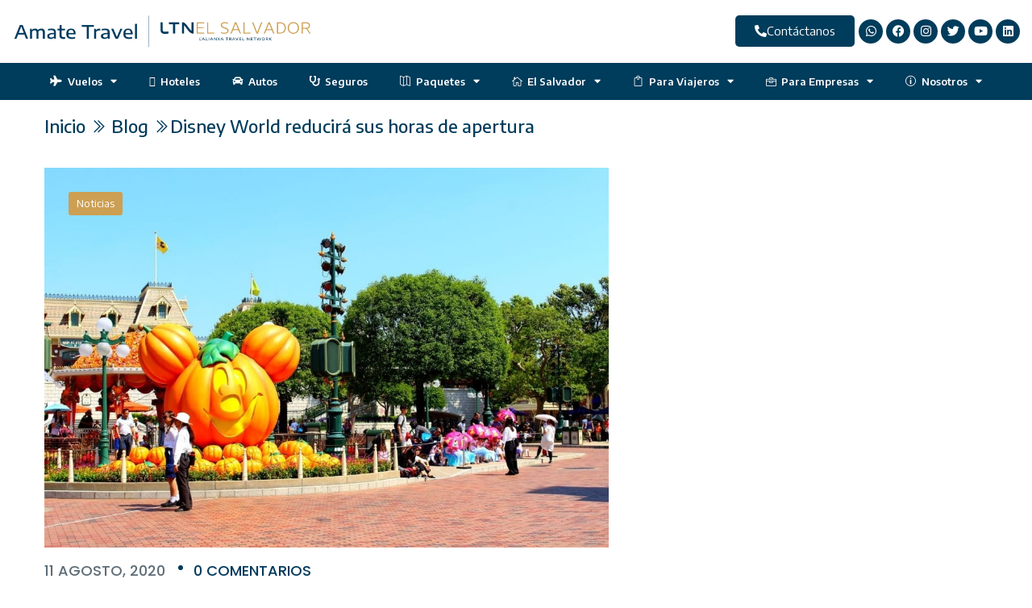

--- FILE ---
content_type: text/html; charset=UTF-8
request_url: https://amatetravel.com/disney-world-reducira-sus-horas-de-apertura/
body_size: 27080
content:
<!DOCTYPE html><html lang="es"><head><meta charset="UTF-8"><meta name="viewport" content="width=device-width, initial-scale=1.0, viewport-fit=cover" /><link media="all" href="https://amatetravel.com/wp-content/cache/autoptimize/css/autoptimize_6cdcf82850aecd4caa8113130a3b07db.css" rel="stylesheet"><title>Disney World reducirá sus horas de apertura &#8211; Amate Travel</title><meta name='robots' content='max-image-preview:large' /><link rel='dns-prefetch' href='//cdnjs.cloudflare.com' /><link rel='dns-prefetch' href='//code.jquery.com' /><link rel='dns-prefetch' href='//d21cedz4ckebq9.cloudfront.net' /><link rel='dns-prefetch' href='//js.hs-scripts.com' /><link rel='dns-prefetch' href='//cdn.datatables.net' /><link rel='dns-prefetch' href='//maps.googleapis.com' /><link rel='dns-prefetch' href='//cdn.jsdelivr.net' /><link rel='dns-prefetch' href='//www.googletagmanager.com' /><link rel='dns-prefetch' href='//fonts.googleapis.com' /><link rel='dns-prefetch' href='//maxst.icons8.com' /><link rel="alternate" type="application/rss+xml" title="Amate Travel &raquo; Feed" href="https://amatetravel.com/feed/" /><link rel="alternate" type="application/rss+xml" title="Amate Travel &raquo; RSS de los comentarios" href="https://amatetravel.com/comments/feed/" /><link rel="alternate" type="application/rss+xml" title="Amate Travel &raquo; Disney World reducirá sus horas de apertura RSS de los comentarios" href="https://amatetravel.com/disney-world-reducira-sus-horas-de-apertura/feed/" /> <script type="text/javascript">window._wpemojiSettings={"baseUrl":"https:\/\/s.w.org\/images\/core\/emoji\/15.0.3\/72x72\/","ext":".png","svgUrl":"https:\/\/s.w.org\/images\/core\/emoji\/15.0.3\/svg\/","svgExt":".svg","source":{"concatemoji":"https:\/\/amatetravel.com\/wp-includes\/js\/wp-emoji-release.min.js?ver=6.6.2"}};
/*! This file is auto-generated */
!function(i,n){var o,s,e;function c(e){try{var t={supportTests:e,timestamp:(new Date).valueOf()};sessionStorage.setItem(o,JSON.stringify(t))}catch(e){}}function p(e,t,n){e.clearRect(0,0,e.canvas.width,e.canvas.height),e.fillText(t,0,0);var t=new Uint32Array(e.getImageData(0,0,e.canvas.width,e.canvas.height).data),r=(e.clearRect(0,0,e.canvas.width,e.canvas.height),e.fillText(n,0,0),new Uint32Array(e.getImageData(0,0,e.canvas.width,e.canvas.height).data));return t.every(function(e,t){return e===r[t]})}function u(e,t,n){switch(t){case"flag":return n(e,"\ud83c\udff3\ufe0f\u200d\u26a7\ufe0f","\ud83c\udff3\ufe0f\u200b\u26a7\ufe0f")?!1:!n(e,"\ud83c\uddfa\ud83c\uddf3","\ud83c\uddfa\u200b\ud83c\uddf3")&&!n(e,"\ud83c\udff4\udb40\udc67\udb40\udc62\udb40\udc65\udb40\udc6e\udb40\udc67\udb40\udc7f","\ud83c\udff4\u200b\udb40\udc67\u200b\udb40\udc62\u200b\udb40\udc65\u200b\udb40\udc6e\u200b\udb40\udc67\u200b\udb40\udc7f");case"emoji":return!n(e,"\ud83d\udc26\u200d\u2b1b","\ud83d\udc26\u200b\u2b1b")}return!1}function f(e,t,n){var r="undefined"!=typeof WorkerGlobalScope&&self instanceof WorkerGlobalScope?new OffscreenCanvas(300,150):i.createElement("canvas"),a=r.getContext("2d",{willReadFrequently:!0}),o=(a.textBaseline="top",a.font="600 32px Arial",{});return e.forEach(function(e){o[e]=t(a,e,n)}),o}function t(e){var t=i.createElement("script");t.src=e,t.defer=!0,i.head.appendChild(t)}"undefined"!=typeof Promise&&(o="wpEmojiSettingsSupports",s=["flag","emoji"],n.supports={everything:!0,everythingExceptFlag:!0},e=new Promise(function(e){i.addEventListener("DOMContentLoaded",e,{once:!0})}),new Promise(function(t){var n=function(){try{var e=JSON.parse(sessionStorage.getItem(o));if("object"==typeof e&&"number"==typeof e.timestamp&&(new Date).valueOf()<e.timestamp+604800&&"object"==typeof e.supportTests)return e.supportTests}catch(e){}return null}();if(!n){if("undefined"!=typeof Worker&&"undefined"!=typeof OffscreenCanvas&&"undefined"!=typeof URL&&URL.createObjectURL&&"undefined"!=typeof Blob)try{var e="postMessage("+f.toString()+"("+[JSON.stringify(s),u.toString(),p.toString()].join(",")+"));",r=new Blob([e],{type:"text/javascript"}),a=new Worker(URL.createObjectURL(r),{name:"wpTestEmojiSupports"});return void(a.onmessage=function(e){c(n=e.data),a.terminate(),t(n)})}catch(e){}c(n=f(s,u,p))}t(n)}).then(function(e){for(var t in e)n.supports[t]=e[t],n.supports.everything=n.supports.everything&&n.supports[t],"flag"!==t&&(n.supports.everythingExceptFlag=n.supports.everythingExceptFlag&&n.supports[t]);n.supports.everythingExceptFlag=n.supports.everythingExceptFlag&&!n.supports.flag,n.DOMReady=!1,n.readyCallback=function(){n.DOMReady=!0}}).then(function(){return e}).then(function(){var e;n.supports.everything||(n.readyCallback(),(e=n.source||{}).concatemoji?t(e.concatemoji):e.wpemoji&&e.twemoji&&(t(e.twemoji),t(e.wpemoji)))}))}((window,document),window._wpemojiSettings);</script> <style id='wp-emoji-styles-inline-css' type='text/css'>img.wp-smiley,img.emoji{display:inline !important;border:none !important;box-shadow:none !important;height:1em !important;width:1em !important;margin:0 .07em !important;vertical-align:-.1em !important;background:0 0 !important;padding:0 !important}</style><style id='classic-theme-styles-inline-css' type='text/css'>/*! This file is auto-generated */
.wp-block-button__link{color:#fff;background-color:#32373c;border-radius:9999px;box-shadow:none;text-decoration:none;padding:calc(.667em + 2px) calc(1.333em + 2px);font-size:1.125em}.wp-block-file__button{background:#32373c;color:#fff;text-decoration:none}</style><style id='global-styles-inline-css' type='text/css'>:root{--wp--preset--aspect-ratio--square:1;--wp--preset--aspect-ratio--4-3:4/3;--wp--preset--aspect-ratio--3-4:3/4;--wp--preset--aspect-ratio--3-2:3/2;--wp--preset--aspect-ratio--2-3:2/3;--wp--preset--aspect-ratio--16-9:16/9;--wp--preset--aspect-ratio--9-16:9/16;--wp--preset--color--black:#000;--wp--preset--color--cyan-bluish-gray:#abb8c3;--wp--preset--color--white:#fff;--wp--preset--color--pale-pink:#f78da7;--wp--preset--color--vivid-red:#cf2e2e;--wp--preset--color--luminous-vivid-orange:#ff6900;--wp--preset--color--luminous-vivid-amber:#fcb900;--wp--preset--color--light-green-cyan:#7bdcb5;--wp--preset--color--vivid-green-cyan:#00d084;--wp--preset--color--pale-cyan-blue:#8ed1fc;--wp--preset--color--vivid-cyan-blue:#0693e3;--wp--preset--color--vivid-purple:#9b51e0;--wp--preset--gradient--vivid-cyan-blue-to-vivid-purple:linear-gradient(135deg,rgba(6,147,227,1) 0%,#9b51e0 100%);--wp--preset--gradient--light-green-cyan-to-vivid-green-cyan:linear-gradient(135deg,#7adcb4 0%,#00d082 100%);--wp--preset--gradient--luminous-vivid-amber-to-luminous-vivid-orange:linear-gradient(135deg,rgba(252,185,0,1) 0%,rgba(255,105,0,1) 100%);--wp--preset--gradient--luminous-vivid-orange-to-vivid-red:linear-gradient(135deg,rgba(255,105,0,1) 0%,#cf2e2e 100%);--wp--preset--gradient--very-light-gray-to-cyan-bluish-gray:linear-gradient(135deg,#eee 0%,#a9b8c3 100%);--wp--preset--gradient--cool-to-warm-spectrum:linear-gradient(135deg,#4aeadc 0%,#9778d1 20%,#cf2aba 40%,#ee2c82 60%,#fb6962 80%,#fef84c 100%);--wp--preset--gradient--blush-light-purple:linear-gradient(135deg,#ffceec 0%,#9896f0 100%);--wp--preset--gradient--blush-bordeaux:linear-gradient(135deg,#fecda5 0%,#fe2d2d 50%,#6b003e 100%);--wp--preset--gradient--luminous-dusk:linear-gradient(135deg,#ffcb70 0%,#c751c0 50%,#4158d0 100%);--wp--preset--gradient--pale-ocean:linear-gradient(135deg,#fff5cb 0%,#b6e3d4 50%,#33a7b5 100%);--wp--preset--gradient--electric-grass:linear-gradient(135deg,#caf880 0%,#71ce7e 100%);--wp--preset--gradient--midnight:linear-gradient(135deg,#020381 0%,#2874fc 100%);--wp--preset--font-size--small:13px;--wp--preset--font-size--medium:20px;--wp--preset--font-size--large:36px;--wp--preset--font-size--x-large:42px;--wp--preset--spacing--20:.44rem;--wp--preset--spacing--30:.67rem;--wp--preset--spacing--40:1rem;--wp--preset--spacing--50:1.5rem;--wp--preset--spacing--60:2.25rem;--wp--preset--spacing--70:3.38rem;--wp--preset--spacing--80:5.06rem;--wp--preset--shadow--natural:6px 6px 9px rgba(0,0,0,.2);--wp--preset--shadow--deep:12px 12px 50px rgba(0,0,0,.4);--wp--preset--shadow--sharp:6px 6px 0px rgba(0,0,0,.2);--wp--preset--shadow--outlined:6px 6px 0px -3px rgba(255,255,255,1),6px 6px rgba(0,0,0,1);--wp--preset--shadow--crisp:6px 6px 0px rgba(0,0,0,1)}:where(.is-layout-flex){gap:.5em}:where(.is-layout-grid){gap:.5em}body .is-layout-flex{display:flex}.is-layout-flex{flex-wrap:wrap;align-items:center}.is-layout-flex>:is(*,div){margin:0}body .is-layout-grid{display:grid}.is-layout-grid>:is(*,div){margin:0}:where(.wp-block-columns.is-layout-flex){gap:2em}:where(.wp-block-columns.is-layout-grid){gap:2em}:where(.wp-block-post-template.is-layout-flex){gap:1.25em}:where(.wp-block-post-template.is-layout-grid){gap:1.25em}.has-black-color{color:var(--wp--preset--color--black) !important}.has-cyan-bluish-gray-color{color:var(--wp--preset--color--cyan-bluish-gray) !important}.has-white-color{color:var(--wp--preset--color--white) !important}.has-pale-pink-color{color:var(--wp--preset--color--pale-pink) !important}.has-vivid-red-color{color:var(--wp--preset--color--vivid-red) !important}.has-luminous-vivid-orange-color{color:var(--wp--preset--color--luminous-vivid-orange) !important}.has-luminous-vivid-amber-color{color:var(--wp--preset--color--luminous-vivid-amber) !important}.has-light-green-cyan-color{color:var(--wp--preset--color--light-green-cyan) !important}.has-vivid-green-cyan-color{color:var(--wp--preset--color--vivid-green-cyan) !important}.has-pale-cyan-blue-color{color:var(--wp--preset--color--pale-cyan-blue) !important}.has-vivid-cyan-blue-color{color:var(--wp--preset--color--vivid-cyan-blue) !important}.has-vivid-purple-color{color:var(--wp--preset--color--vivid-purple) !important}.has-black-background-color{background-color:var(--wp--preset--color--black) !important}.has-cyan-bluish-gray-background-color{background-color:var(--wp--preset--color--cyan-bluish-gray) !important}.has-white-background-color{background-color:var(--wp--preset--color--white) !important}.has-pale-pink-background-color{background-color:var(--wp--preset--color--pale-pink) !important}.has-vivid-red-background-color{background-color:var(--wp--preset--color--vivid-red) !important}.has-luminous-vivid-orange-background-color{background-color:var(--wp--preset--color--luminous-vivid-orange) !important}.has-luminous-vivid-amber-background-color{background-color:var(--wp--preset--color--luminous-vivid-amber) !important}.has-light-green-cyan-background-color{background-color:var(--wp--preset--color--light-green-cyan) !important}.has-vivid-green-cyan-background-color{background-color:var(--wp--preset--color--vivid-green-cyan) !important}.has-pale-cyan-blue-background-color{background-color:var(--wp--preset--color--pale-cyan-blue) !important}.has-vivid-cyan-blue-background-color{background-color:var(--wp--preset--color--vivid-cyan-blue) !important}.has-vivid-purple-background-color{background-color:var(--wp--preset--color--vivid-purple) !important}.has-black-border-color{border-color:var(--wp--preset--color--black) !important}.has-cyan-bluish-gray-border-color{border-color:var(--wp--preset--color--cyan-bluish-gray) !important}.has-white-border-color{border-color:var(--wp--preset--color--white) !important}.has-pale-pink-border-color{border-color:var(--wp--preset--color--pale-pink) !important}.has-vivid-red-border-color{border-color:var(--wp--preset--color--vivid-red) !important}.has-luminous-vivid-orange-border-color{border-color:var(--wp--preset--color--luminous-vivid-orange) !important}.has-luminous-vivid-amber-border-color{border-color:var(--wp--preset--color--luminous-vivid-amber) !important}.has-light-green-cyan-border-color{border-color:var(--wp--preset--color--light-green-cyan) !important}.has-vivid-green-cyan-border-color{border-color:var(--wp--preset--color--vivid-green-cyan) !important}.has-pale-cyan-blue-border-color{border-color:var(--wp--preset--color--pale-cyan-blue) !important}.has-vivid-cyan-blue-border-color{border-color:var(--wp--preset--color--vivid-cyan-blue) !important}.has-vivid-purple-border-color{border-color:var(--wp--preset--color--vivid-purple) !important}.has-vivid-cyan-blue-to-vivid-purple-gradient-background{background:var(--wp--preset--gradient--vivid-cyan-blue-to-vivid-purple) !important}.has-light-green-cyan-to-vivid-green-cyan-gradient-background{background:var(--wp--preset--gradient--light-green-cyan-to-vivid-green-cyan) !important}.has-luminous-vivid-amber-to-luminous-vivid-orange-gradient-background{background:var(--wp--preset--gradient--luminous-vivid-amber-to-luminous-vivid-orange) !important}.has-luminous-vivid-orange-to-vivid-red-gradient-background{background:var(--wp--preset--gradient--luminous-vivid-orange-to-vivid-red) !important}.has-very-light-gray-to-cyan-bluish-gray-gradient-background{background:var(--wp--preset--gradient--very-light-gray-to-cyan-bluish-gray) !important}.has-cool-to-warm-spectrum-gradient-background{background:var(--wp--preset--gradient--cool-to-warm-spectrum) !important}.has-blush-light-purple-gradient-background{background:var(--wp--preset--gradient--blush-light-purple) !important}.has-blush-bordeaux-gradient-background{background:var(--wp--preset--gradient--blush-bordeaux) !important}.has-luminous-dusk-gradient-background{background:var(--wp--preset--gradient--luminous-dusk) !important}.has-pale-ocean-gradient-background{background:var(--wp--preset--gradient--pale-ocean) !important}.has-electric-grass-gradient-background{background:var(--wp--preset--gradient--electric-grass) !important}.has-midnight-gradient-background{background:var(--wp--preset--gradient--midnight) !important}.has-small-font-size{font-size:var(--wp--preset--font-size--small) !important}.has-medium-font-size{font-size:var(--wp--preset--font-size--medium) !important}.has-large-font-size{font-size:var(--wp--preset--font-size--large) !important}.has-x-large-font-size{font-size:var(--wp--preset--font-size--x-large) !important}:where(.wp-block-post-template.is-layout-flex){gap:1.25em}:where(.wp-block-post-template.is-layout-grid){gap:1.25em}:where(.wp-block-columns.is-layout-flex){gap:2em}:where(.wp-block-columns.is-layout-grid){gap:2em}:root :where(.wp-block-pullquote){font-size:1.5em;line-height:1.6}</style><link rel='stylesheet' id='tiny-slider-css-css' href='https://cdnjs.cloudflare.com/ajax/libs/tiny-slider/2.9.4/tiny-slider.css?ver=1770097797' type='text/css' media='all' /><link rel='stylesheet' id='dataTables-css-css' href='https://cdn.datatables.net/1.11.5/css/jquery.dataTables.css?ver=1770097797' type='text/css' media='all' /><link rel='stylesheet' id='dataTables-datetime-css-css' href='https://cdn.datatables.net/datetime/1.1.2/css/dataTables.dateTime.css?ver=1770097797' type='text/css' media='all' /><link rel='stylesheet' id='dataTables-fixedColummns-css-css' href='https://cdn.datatables.net/fixedcolumns/4.0.2/css/fixedColumns.dataTables.css?ver=1770097797' type='text/css' media='all' /><link rel='stylesheet' id='dataTables-responsive-css-css' href='https://cdn.datatables.net/responsive/2.2.9/css/responsive.dataTables.css?ver=1770097797' type='text/css' media='all' /><link rel='stylesheet' id='dataTables-scroller-css-css' href='https://cdn.datatables.net/scroller/2.0.5/css/scroller.dataTables.css?ver=1770097797' type='text/css' media='all' /><link rel='stylesheet' id='dataTables-select-css-css' href='https://cdn.datatables.net/select/1.3.4/css/select.dataTables.css?ver=1770097797' type='text/css' media='all' /><link rel='stylesheet' id='slick_css-css' href='https://cdnjs.cloudflare.com/ajax/libs/slick-carousel/1.6.0/slick.css?ver=1770097797' type='text/css' media='all' /><link rel='stylesheet' id='slick_theme_css-css' href='https://cdnjs.cloudflare.com/ajax/libs/slick-carousel/1.6.0/slick-theme.css?ver=1770097797' type='text/css' media='all' /><link rel='stylesheet' id='google-font-css-css' href='https://fonts.googleapis.com/css?family=Poppins%3A400%2C500%2C600&#038;ver=6.6.2' type='text/css' media='all' /><link rel='stylesheet' id='awesome-line-awesome-css-css' href='https://maxst.icons8.com/vue-static/landings/line-awesome/line-awesome/1.1.0/css/line-awesome.min.css?ver=6.6.2' type='text/css' media='all' /><link rel='stylesheet' id='mCustomScrollbar-css-css' href='https://cdn.jsdelivr.net/jquery.mcustomscrollbar/3.1.3/jquery.mCustomScrollbar.min.css?ver=6.6.2' type='text/css' media='all' /><link rel='stylesheet' id='elementor-post-13592-css' href='https://amatetravel.com/wp-content/cache/autoptimize/css/autoptimize_single_c9a3907f0240ebd6f009ebcf68b0488a.css?ver=1719954845' type='text/css' media='all' /><link rel='stylesheet' id='elementor-post-15247-css' href='https://amatetravel.com/wp-content/cache/autoptimize/css/autoptimize_single_8dd0469bcd958abbf39641a7a247a405.css?ver=1719954847' type='text/css' media='all' /><link rel='stylesheet' id='elementor-post-15216-css' href='https://amatetravel.com/wp-content/cache/autoptimize/css/autoptimize_single_c38fa77a0f12cb380121edb255790b4f.css?ver=1719954847' type='text/css' media='all' /><link rel='stylesheet' id='dashicons-css' href='https://amatetravel.com/wp-includes/css/dashicons.min.css?ver=6.6.2' type='text/css' media='all' /><style id='wws-public-style-inline-css' type='text/css'>.wws--bg-color{background-color:#22c15e}.wws--text-color{color:#fff}.wws-popup__open-btn{padding:8px 20px;border-radius:20px;display:inline-block;margin-top:15px;cursor:pointer}.wws-popup-container--position{right:12px;bottom:12px}.wws-popup__open-btn{float:right}.wws-gradient--position{bottom:0;right:0;background:radial-gradient(ellipse at bottom right,rgba(29,39,54,.2) 0,rgba(29,39,54,0) 72%)}@media(max-width:720px){.wws-popup__open-btn{padding:0 !important;width:60px !important;height:60px !important;border-radius:50% !important;display:flex !important;justify-content:center !important;align-items:center !important;font-size:30px !important}.wws-popup__open-btn>svg{padding-right:0;width:30px;height:30px}.wws-popup__open-btn span{display:none}}</style><link rel='stylesheet' id='google-fonts-1-css' href='https://fonts.googleapis.com/css?family=Encode+Sans%3A100%2C100italic%2C200%2C200italic%2C300%2C300italic%2C400%2C400italic%2C500%2C500italic%2C600%2C600italic%2C700%2C700italic%2C800%2C800italic%2C900%2C900italic%7CRoboto%3A100%2C100italic%2C200%2C200italic%2C300%2C300italic%2C400%2C400italic%2C500%2C500italic%2C600%2C600italic%2C700%2C700italic%2C800%2C800italic%2C900%2C900italic&#038;display=auto&#038;ver=6.6.2' type='text/css' media='all' /><link rel="preconnect" href="https://fonts.gstatic.com/" crossorigin><script type="text/javascript" id="jquery-core-js-extra">var list_location={"list":"\"\""};var st_checkout_text={"without_pp":"Submit Request","with_pp":"Booking Now","validate_form":"Please fill all required fields","error_accept_term":"Please accept our terms and conditions","email_validate":"Email is not valid","adult_price":"Adult","child_price":"Child","infant_price":"Infant","adult":"Adult","child":"Child","infant":"Infant","price":"Precio","origin_price":"Origin Price","text_unavailable":"Not Available: "};var st_params={"theme_url":"https:\/\/amatetravel.com\/wp-content\/themes\/traveler","caculator_price_single_ajax":"on","site_url":"https:\/\/amatetravel.com","load_price":"https:\/\/amatetravel.com","ajax_url":"https:\/\/amatetravel.com\/wp-admin\/admin-ajax.php","loading_url":"https:\/\/amatetravel.com\/wp-admin\/images\/wpspin_light.gif","st_search_nonce":"4a14b8890d","facebook_enable":"on","facbook_app_id":"","booking_currency_precision":"2","thousand_separator":",","decimal_separator":".","currency_symbol":"$","currency_position":"left","currency_rtl_support":"on","free_text":"Free","date_format":"mm\/dd\/yyyy","date_format_calendar":"mm\/dd\/yyyy","time_format":"12h","mk_my_location":"https:\/\/amatetravel.com\/wp-content\/themes\/traveler\/img\/my_location.png","locale":"es_MX","header_bgr":"","text_refresh":"Refresh","date_fomat":"MM\/DD\/YYYY","text_loading":"Loading...","text_no_more":"No More","weather_api_key":"a82498aa9918914fa4ac5ba584a7e623","no_vacancy":"No vacancies","a_vacancy":"a vacancy","more_vacancy":"vacancies","utm":"https:\/\/shinetheme.com\/utm\/utm.gif","_s":"52a404d090","mclusmap":"https:\/\/amatetravel.com\/wp-content\/themes\/traveler\/v2\/images\/icon_map\/ico_gruop_location.svg","icon_contact_map":"https:\/\/amatetravel.com\/wp-content\/themes\/traveler\/v2\/images\/markers\/ico_location_3.png","text_adult":"Adult","text_adults":"Adults","text_child":"Children","text_childs":"Childrens","text_price":"Precio","text_origin_price":"Origin Price","text_unavailable":"Not Available ","text_available":"Available ","text_adult_price":"Adult Price ","text_child_price":"Child Price ","text_infant_price":"Infant Price","text_update":"Update ","token_mapbox":"pk.eyJ1IjoidGhvYWluZ28iLCJhIjoiY2p3dTE4bDFtMDAweTQ5cm5rMXA5anUwMSJ9.RkIx76muBIvcZ5HDb2g0Bw","text_rtl_mapbox":"","st_icon_mapbox":"https:\/\/i.imgur.com\/MK4NUzI.png","text_use_this_media":"Use this media","text_select_image":"Select Image","text_confirm_delete_item":"Are you sure want to delete this item?","text_process_cancel":"You cancelled the process","start_at_text":"Start at","end_at_text":"End at"};var st_timezone={"timezone_string":"America\/El_Salvador"};var locale_daterangepicker={"direction":"ltr","applyLabel":"Apply","cancelLabel":"Cancel","fromLabel":"Desde","toLabel":"To","customRangeLabel":"Custom","daysOfWeek":["Su","Mo","Tu","We","Th","Fr","Sa"],"monthNames":["January","February","March","April","May","June","July","August","September","October","November","December"],"firstDay":"1","today":"Today"};var st_list_map_params={"mk_my_location":"https:\/\/amatetravel.com\/wp-content\/themes\/traveler\/img\/my_location.png","text_my_location":"3000 m radius","text_no_result":"No Result","cluster_0":"<div class='cluster cluster-1'>CLUSTER_COUNT<\/div>","cluster_20":"<div class='cluster cluster-2'>CLUSTER_COUNT<\/div>","cluster_50":"<div class='cluster cluster-3'>CLUSTER_COUNT<\/div>","cluster_m1":"https:\/\/amatetravel.com\/wp-content\/themes\/traveler\/img\/map\/m1.png","cluster_m2":"https:\/\/amatetravel.com\/wp-content\/themes\/traveler\/img\/map\/m2.png","cluster_m3":"https:\/\/amatetravel.com\/wp-content\/themes\/traveler\/img\/map\/m3.png","cluster_m4":"https:\/\/amatetravel.com\/wp-content\/themes\/traveler\/img\/map\/m4.png","cluster_m5":"https:\/\/amatetravel.com\/wp-content\/themes\/traveler\/img\/map\/m5.png","icon_full_screen":"https:\/\/amatetravel.com\/wp-content\/themes\/traveler\/v2\/images\/icon_map\/ico_fullscreen.svg","icon_my_location":"https:\/\/amatetravel.com\/wp-content\/themes\/traveler\/v2\/images\/icon_map\/ico_location.svg","icon_my_style":"https:\/\/amatetravel.com\/wp-content\/themes\/traveler\/v2\/images\/icon_map\/ico_view_maps.svg","icon_zoom_out":"https:\/\/amatetravel.com\/wp-content\/themes\/traveler\/v2\/images\/icon_map\/ico_maps_zoom-out.svg","icon_zoom_in":"https:\/\/amatetravel.com\/wp-content\/themes\/traveler\/v2\/images\/icon_map\/ico_maps_zoom_in.svg","icon_close":"https:\/\/amatetravel.com\/wp-content\/themes\/traveler\/v2\/images\/icon_map\/icon_close.svg"};var st_config_partner={"text_er_image_format":""};var st_icon_picker={"icon_list":["fa-glass","fa-music","fa-search","fa-envelope-o","fa-heart","fa-star","fa-star-o","fa-user","fa-film","fa-th-large","fa-th","fa-th-list","fa-check","fa-remove","fa-close","fa-times","fa-search-plus","fa-search-minus","fa-power-off","fa-signal","fa-gear","fa-cog","fa-trash-o","fa-home","fa-file-o","fa-clock-o","fa-road","fa-download","fa-arrow-circle-o-down","fa-arrow-circle-o-up","fa-inbox","fa-play-circle-o","fa-rotate-right","fa-repeat","fa-refresh","fa-list-alt","fa-lock","fa-flag","fa-headphones","fa-volume-off","fa-volume-down","fa-volume-up","fa-qrcode","fa-barcode","fa-tag","fa-tags","fa-book","fa-bookmark","fa-print","fa-camera","fa-font","fa-bold","fa-italic","fa-text-height","fa-text-width","fa-align-left","fa-align-center","fa-align-right","fa-align-justify","fa-list","fa-dedent","fa-outdent","fa-indent","fa-video-camera","fa-photo","fa-image","fa-picture-o","fa-pencil","fa-map-marker","fa-adjust","fa-tint","fa-edit","fa-pencil-square-o","fa-share-square-o","fa-check-square-o","fa-arrows","fa-step-backward","fa-fast-backward","fa-backward","fa-play","fa-pause","fa-stop","fa-forward","fa-fast-forward","fa-step-forward","fa-eject","fa-chevron-left","fa-chevron-right","fa-plus-circle","fa-minus-circle","fa-times-circle","fa-check-circle","fa-question-circle","fa-info-circle","fa-crosshairs","fa-times-circle-o","fa-check-circle-o","fa-ban","fa-arrow-left","fa-arrow-right","fa-arrow-up","fa-arrow-down","fa-mail-forward","fa-share","fa-expand","fa-compress","fa-plus","fa-minus","fa-asterisk","fa-exclamation-circle","fa-gift","fa-leaf","fa-fire","fa-eye","fa-eye-slash","fa-warning","fa-exclamation-triangle","fa-plane","fa-calendar","fa-random","fa-comment","fa-magnet","fa-chevron-up","fa-chevron-down","fa-retweet","fa-shopping-cart","fa-folder","fa-folder-open","fa-arrows-v","fa-arrows-h","fa-bar-chart-o","fa-bar-chart","fa-twitter-square","fa-facebook-square","fa-camera-retro","fa-key","fa-gears","fa-cogs","fa-comments","fa-thumbs-o-up","fa-thumbs-o-down","fa-star-half","fa-heart-o","fa-sign-out","fa-linkedin-square","fa-thumb-tack","fa-external-link","fa-sign-in","fa-trophy","fa-github-square","fa-upload","fa-lemon-o","fa-phone","fa-square-o","fa-bookmark-o","fa-phone-square","fa-twitter","fa-facebook-f","fa-facebook","fa-github","fa-unlock","fa-credit-card","fa-feed","fa-rss","fa-hdd-o","fa-bullhorn","fa-bell","fa-certificate","fa-hand-o-right","fa-hand-o-left","fa-hand-o-up","fa-hand-o-down","fa-arrow-circle-left","fa-arrow-circle-right","fa-arrow-circle-up","fa-arrow-circle-down","fa-globe","fa-wrench","fa-tasks","fa-filter","fa-briefcase","fa-arrows-alt","fa-group","fa-users","fa-chain","fa-link","fa-cloud","fa-flask","fa-cut","fa-scissors","fa-copy","fa-files-o","fa-paperclip","fa-save","fa-floppy-o","fa-square","fa-navicon","fa-reorder","fa-bars","fa-list-ul","fa-list-ol","fa-strikethrough","fa-underline","fa-table","fa-magic","fa-truck","fa-pinterest","fa-pinterest-square","fa-google-plus-square","fa-google-plus","fa-money","fa-caret-down","fa-caret-up","fa-caret-left","fa-caret-right","fa-columns","fa-unsorted","fa-sort","fa-sort-down","fa-sort-desc","fa-sort-up","fa-sort-asc","fa-envelope","fa-linkedin","fa-rotate-left","fa-undo","fa-legal","fa-gavel","fa-dashboard","fa-tachometer","fa-comment-o","fa-comments-o","fa-flash","fa-bolt","fa-sitemap","fa-umbrella","fa-paste","fa-clipboard","fa-lightbulb-o","fa-exchange","fa-cloud-download","fa-cloud-upload","fa-user-md","fa-stethoscope","fa-suitcase","fa-bell-o","fa-coffee","fa-cutlery","fa-file-text-o","fa-building-o","fa-hospital-o","fa-ambulance","fa-medkit","fa-fighter-jet","fa-beer","fa-h-square","fa-plus-square","fa-angle-double-left","fa-angle-double-right","fa-angle-double-up","fa-angle-double-down","fa-angle-left","fa-angle-right","fa-angle-up","fa-angle-down","fa-desktop","fa-laptop","fa-tablet","fa-mobile-phone","fa-mobile","fa-circle-o","fa-quote-left","fa-quote-right","fa-spinner","fa-circle","fa-mail-reply","fa-reply","fa-github-alt","fa-folder-o","fa-folder-open-o","fa-smile-o","fa-frown-o","fa-meh-o","fa-gamepad","fa-keyboard-o","fa-flag-o","fa-flag-checkered","fa-terminal","fa-code","fa-mail-reply-all","fa-reply-all","fa-star-half-empty","fa-star-half-full","fa-star-half-o","fa-location-arrow","fa-crop","fa-code-fork","fa-unlink","fa-chain-broken","fa-question","fa-info","fa-exclamation","fa-superscript","fa-subscript","fa-eraser","fa-puzzle-piece","fa-microphone","fa-microphone-slash","fa-shield","fa-calendar-o","fa-fire-extinguisher","fa-rocket","fa-maxcdn","fa-chevron-circle-left","fa-chevron-circle-right","fa-chevron-circle-up","fa-chevron-circle-down","fa-html5","fa-css3","fa-anchor","fa-unlock-alt","fa-bullseye","fa-ellipsis-h","fa-ellipsis-v","fa-rss-square","fa-play-circle","fa-ticket","fa-minus-square","fa-minus-square-o","fa-level-up","fa-level-down","fa-check-square","fa-pencil-square","fa-external-link-square","fa-share-square","fa-compass","fa-toggle-down","fa-caret-square-o-down","fa-toggle-up","fa-caret-square-o-up","fa-toggle-right","fa-caret-square-o-right","fa-euro","fa-eur","fa-gbp","fa-dollar","fa-usd","fa-rupee","fa-inr","fa-cny","fa-rmb","fa-yen","fa-jpy","fa-ruble","fa-rouble","fa-rub","fa-won","fa-krw","fa-bitcoin","fa-btc","fa-file","fa-file-text","fa-sort-alpha-asc","fa-sort-alpha-desc","fa-sort-amount-asc","fa-sort-amount-desc","fa-sort-numeric-asc","fa-sort-numeric-desc","fa-thumbs-up","fa-thumbs-down","fa-youtube-square","fa-youtube","fa-xing","fa-xing-square","fa-youtube-play","fa-dropbox","fa-stack-overflow","fa-instagram","fa-flickr","fa-adn","fa-bitbucket","fa-bitbucket-square","fa-tumblr","fa-tumblr-square","fa-long-arrow-down","fa-long-arrow-up","fa-long-arrow-left","fa-long-arrow-right","fa-apple","fa-windows","fa-android","fa-linux","fa-dribbble","fa-skype","fa-foursquare","fa-trello","fa-female","fa-male","fa-gittip","fa-gratipay","fa-sun-o","fa-moon-o","fa-archive","fa-bug","fa-vk","fa-weibo","fa-renren","fa-pagelines","fa-stack-exchange","fa-arrow-circle-o-right","fa-arrow-circle-o-left","fa-toggle-left","fa-caret-square-o-left","fa-dot-circle-o","fa-wheelchair","fa-vimeo-square","fa-turkish-lira","fa-try","fa-plus-square-o","fa-space-shuttle","fa-slack","fa-envelope-square","fa-wordpress","fa-openid","fa-institution","fa-bank","fa-university","fa-mortar-board","fa-graduation-cap","fa-yahoo","fa-google","fa-reddit","fa-reddit-square","fa-stumbleupon-circle","fa-stumbleupon","fa-delicious","fa-digg","fa-pied-piper","fa-pied-piper-alt","fa-drupal","fa-joomla","fa-language","fa-fax","fa-building","fa-child","fa-paw","fa-spoon","fa-cube","fa-cubes","fa-behance","fa-behance-square","fa-steam","fa-steam-square","fa-recycle","fa-automobile","fa-car","fa-cab","fa-taxi","fa-tree","fa-spotify","fa-deviantart","fa-soundcloud","fa-database","fa-file-pdf-o","fa-file-word-o","fa-file-excel-o","fa-file-powerpoint-o","fa-file-photo-o","fa-file-picture-o","fa-file-image-o","fa-file-zip-o","fa-file-archive-o","fa-file-sound-o","fa-file-audio-o","fa-file-movie-o","fa-file-video-o","fa-file-code-o","fa-vine","fa-codepen","fa-jsfiddle","fa-life-bouy","fa-life-buoy","fa-life-saver","fa-support","fa-life-ring","fa-circle-o-notch","fa-ra","fa-rebel","fa-ge","fa-empire","fa-git-square","fa-git","fa-y-combinator-square","fa-yc-square","fa-hacker-news","fa-tencent-weibo","fa-qq","fa-wechat","fa-weixin","fa-send","fa-paper-plane","fa-send-o","fa-paper-plane-o","fa-history","fa-circle-thin","fa-header","fa-paragraph","fa-sliders","fa-share-alt","fa-share-alt-square","fa-bomb","fa-soccer-ball-o","fa-futbol-o","fa-tty","fa-binoculars","fa-plug","fa-slideshare","fa-twitch","fa-yelp","fa-newspaper-o","fa-wifi","fa-calculator","fa-paypal","fa-google-wallet","fa-cc-visa","fa-cc-mastercard","fa-cc-discover","fa-cc-amex","fa-cc-paypal","fa-cc-stripe","fa-bell-slash","fa-bell-slash-o","fa-trash","fa-copyright","fa-at","fa-eyedropper","fa-paint-brush","fa-birthday-cake","fa-area-chart","fa-pie-chart","fa-line-chart","fa-lastfm","fa-lastfm-square","fa-toggle-off","fa-toggle-on","fa-bicycle","fa-bus","fa-ioxhost","fa-angellist","fa-cc","fa-shekel","fa-sheqel","fa-ils","fa-meanpath","fa-buysellads","fa-connectdevelop","fa-dashcube","fa-forumbee","fa-leanpub","fa-sellsy","fa-shirtsinbulk","fa-simplybuilt","fa-skyatlas","fa-cart-plus","fa-cart-arrow-down","fa-diamond","fa-ship","fa-user-secret","fa-motorcycle","fa-street-view","fa-heartbeat","fa-venus","fa-mars","fa-mercury","fa-intersex","fa-transgender","fa-transgender-alt","fa-venus-double","fa-mars-double","fa-venus-mars","fa-mars-stroke","fa-mars-stroke-v","fa-mars-stroke-h","fa-neuter","fa-genderless","fa-facebook-official","fa-pinterest-p","fa-whatsapp","fa-server","fa-user-plus","fa-user-times","fa-hotel","fa-bed","fa-viacoin","fa-train","fa-subway","fa-medium","fa-yc","fa-y-combinator","fa-optin-monster","fa-opencart","fa-expeditedssl","fa-battery-4","fa-battery-full","fa-battery-3","fa-battery-three-quarters","fa-battery-2","fa-battery-half","fa-battery-1","fa-battery-quarter","fa-battery-0","fa-battery-empty","fa-mouse-pointer","fa-i-cursor","fa-object-group","fa-object-ungroup","fa-sticky-note","fa-sticky-note-o","fa-cc-jcb","fa-cc-diners-club","fa-clone","fa-balance-scale","fa-hourglass-o","fa-hourglass-1","fa-hourglass-start","fa-hourglass-2","fa-hourglass-half","fa-hourglass-3","fa-hourglass-end","fa-hourglass","fa-hand-grab-o","fa-hand-rock-o","fa-hand-stop-o","fa-hand-paper-o","fa-hand-scissors-o","fa-hand-lizard-o","fa-hand-spock-o","fa-hand-pointer-o","fa-hand-peace-o","fa-trademark","fa-registered","fa-creative-commons","fa-gg","fa-gg-circle","fa-tripadvisor","fa-odnoklassniki","fa-odnoklassniki-square","fa-get-pocket","fa-wikipedia-w","fa-safari","fa-chrome","fa-firefox","fa-opera","fa-internet-explorer","fa-tv","fa-television","fa-contao","fa-500px","fa-amazon","fa-calendar-plus-o","fa-calendar-minus-o","fa-calendar-times-o","fa-calendar-check-o","fa-industry","fa-map-pin","fa-map-signs","fa-map-o","fa-map","fa-commenting","fa-commenting-o","fa-houzz","fa-vimeo","fa-black-tie","fa-fonticons","fa-reddit-alien","fa-edge","fa-credit-card-alt","fa-codiepie","fa-modx","fa-fort-awesome","fa-usb","fa-product-hunt","fa-mixcloud","fa-scribd","fa-pause-circle","fa-pause-circle-o","fa-stop-circle","fa-stop-circle-o","fa-shopping-bag","fa-shopping-basket","fa-hashtag","fa-bluetooth","fa-bluetooth-b","fa-percent","fa-gitlab","fa-wpbeginner","fa-wpforms","fa-envira","fa-universal-access","fa-wheelchair-alt","fa-question-circle-o","fa-blind","fa-audio-description","fa-volume-control-phone","fa-braille","fa-assistive-listening-systems","fa-asl-interpreting","fa-american-sign-language-interpreting","fa-deafness","fa-hard-of-hearing","fa-deaf","fa-glide","fa-glide-g","fa-signing","fa-sign-language","fa-low-vision","fa-viadeo","fa-viadeo-square","fa-snapchat","fa-snapchat-ghost","fa-snapchat-square"]};var st_timezone={"timezone_string":"America\/El_Salvador"};var st_social_params=[];</script> <script type="text/javascript" src="https://amatetravel.com/wp-includes/js/jquery/jquery.min.js?ver=3.7.1" id="jquery-core-js"></script> <script type="text/javascript" src="https://amatetravel.com/wp-includes/js/jquery/jquery-migrate.min.js?ver=3.4.1" id="jquery-migrate-js"></script> <script type="text/javascript" src="https://amatetravel.com/wp-content/cache/autoptimize/js/autoptimize_single_49cea0a781874a962879c2caca9bc322.js?ver=1.0.0" id="connection-nectactica-atravel-js"></script> <script type="text/javascript" src="https://amatetravel.com/wp-content/cache/autoptimize/js/autoptimize_single_d4d36b9cc494a37935b16f112c22f833.js?ver=1.0.0" id="customs-functions-js"></script> <script type="text/javascript" src="https://maps.googleapis.com/maps/api/js?libraries=places&amp;key=AIzaSyB8bRywcQxAJBJWj7NKYd0KZ1g0dKaHvKE" id="map-js"></script> <script type="text/javascript" src="https://amatetravel.com/wp-content/themes/traveler/v2/js/magnific-popup/jquery.magnific-popup.min.js?ver=6.6.2" id="magnific-js-js"></script>    <script type="text/javascript" src="https://www.googletagmanager.com/gtag/js?id=GT-577PKVH" id="google_gtagjs-js" async></script> <script type="text/javascript" id="google_gtagjs-js-after">window.dataLayer=window.dataLayer||[];function gtag(){dataLayer.push(arguments);}
gtag("set","linker",{"domains":["amatetravel.com"]});gtag("js",new Date());gtag("set","developer_id.dZTNiMT",true);gtag("config","GT-577PKVH");</script> <link rel="https://api.w.org/" href="https://amatetravel.com/wp-json/" /><link rel="alternate" title="JSON" type="application/json" href="https://amatetravel.com/wp-json/wp/v2/posts/14592" /><link rel="EditURI" type="application/rsd+xml" title="RSD" href="https://amatetravel.com/xmlrpc.php?rsd" /><meta name="generator" content="WordPress 6.6.2" /><link rel="canonical" href="https://amatetravel.com/disney-world-reducira-sus-horas-de-apertura/" /><link rel='shortlink' href='https://amatetravel.com/?p=14592' /><link rel="alternate" title="oEmbed (JSON)" type="application/json+oembed" href="https://amatetravel.com/wp-json/oembed/1.0/embed?url=https%3A%2F%2Famatetravel.com%2Fdisney-world-reducira-sus-horas-de-apertura%2F" /><link rel="alternate" title="oEmbed (XML)" type="text/xml+oembed" href="https://amatetravel.com/wp-json/oembed/1.0/embed?url=https%3A%2F%2Famatetravel.com%2Fdisney-world-reducira-sus-horas-de-apertura%2F&#038;format=xml" /><meta name="generator" content="Site Kit by Google 1.144.0" />  <script class="hsq-set-content-id" data-content-id="blog-post">var _hsq=_hsq||[];_hsq.push(["setContentType","blog-post"]);</script> <link rel="icon"  type="image/png"  href="https://atravel.amatetravel.com/wp-content/uploads/2019/05/Citycons_plane-512.png"><meta name="generator" content="Elementor 3.25.4; features: additional_custom_breakpoints, e_optimized_control_loading; settings: css_print_method-external, google_font-enabled, font_display-auto"><style>.e-con.e-parent:nth-of-type(n+4):not(.e-lazyloaded):not(.e-no-lazyload),.e-con.e-parent:nth-of-type(n+4):not(.e-lazyloaded):not(.e-no-lazyload) *{background-image:none !important}@media screen and (max-height:1024px){.e-con.e-parent:nth-of-type(n+3):not(.e-lazyloaded):not(.e-no-lazyload),.e-con.e-parent:nth-of-type(n+3):not(.e-lazyloaded):not(.e-no-lazyload) *{background-image:none !important}}@media screen and (max-height:640px){.e-con.e-parent:nth-of-type(n+2):not(.e-lazyloaded):not(.e-no-lazyload),.e-con.e-parent:nth-of-type(n+2):not(.e-lazyloaded):not(.e-no-lazyload) *{background-image:none !important}}</style><meta name="generator" content="Powered by WPBakery Page Builder - drag and drop page builder for WordPress."/>  <script type="text/javascript">(function(w,d,s,l,i){w[l]=w[l]||[];w[l].push({'gtm.start':new Date().getTime(),event:'gtm.js'});var f=d.getElementsByTagName(s)[0],j=d.createElement(s),dl=l!='dataLayer'?'&l='+l:'';j.async=true;j.src='https://www.googletagmanager.com/gtm.js?id='+i+dl;f.parentNode.insertBefore(j,f);})(window,document,'script','dataLayer','GTM-MXXK4MR');</script>   <style id="st_custom_css_php">@media screen and (max-width:782px){html{margin-top:0 !important}.admin-bar.logged-in #header{padding-top:45px}.logged-in #header{margin-top:0}}:root{--main-color:#003a5d;--link-color:#cc9f53;--link-color-dark:#cc9f53;--grey-color:#5e6d77;--light-grey-color:#eaeef3;--orange-color:#fa5636}.booking-item-rating .fa,.booking-item.booking-item-small .booking-item-rating-stars,.comment-form .add_rating,.booking-item-payment .booking-item-rating-stars .fa-star,.st-item-rating .fa,li .fa-star,li .fa-star-o,li .fa-star-half-o{color:#cc9f53}.feature_class{background:#003a5d}.feature_class:before{border-color:#003a5d #003a5d transparent transparent}.feature_class:after{border-color:#003a5d transparent #003a5d #003a5d}.featured_single .feature_class:before{border-color:transparent #003a5d transparent transparent}.item-nearby .st_featured:before{border-color:transparent transparent #003a5d #003a5d}.item-nearby .st_featured:after{border-color:#003a5d #003a5d #003a5d transparent}.st_sale_class{background-color:#36c}.st_sale_class.st_sale_paper *{color:#36c}.st_sale_class .st_star_label_sale_div:after,.st_sale_label_1:before{border-color:#36c transparent transparent #36c}.btn.active.focus,.btn.active:focus,.btn.focus,.btn:active.focus,.btn:active:focus,.btn:focus{outline:none}.st_sale_class .st_star_label_sale_div:after{border-color:#36c}</style>
 <style type="text/css" id="st_custom_css"></style>
 <style type="text/css" id="st_enable_javascript">.search-tabs-bg>.tabbable>.tab-content>.tab-pane{display:none;opacity:0}.search-tabs-bg>.tabbable>.tab-content>.tab-pane.active{display:block;opacity:1}.search-tabs-to-top{margin-top:-120px}</style><style></style><link rel="icon" href="https://amatetravel.com/wp-content/uploads/2019/05/Citycons_plane-512-32x32.png" sizes="32x32" /><link rel="icon" href="https://amatetravel.com/wp-content/uploads/2019/05/Citycons_plane-512-192x192.png" sizes="192x192" /><link rel="apple-touch-icon" href="https://amatetravel.com/wp-content/uploads/2019/05/Citycons_plane-512-180x180.png" /><meta name="msapplication-TileImage" content="https://amatetravel.com/wp-content/uploads/2019/05/Citycons_plane-512-270x270.png" /> <style></style><style type="text/css" id="wp-custom-css">.banner--solo .banner-content-solo{text-align:left;font-size:16px!important;color:#fff!important}.search-result-page.st-tours .style-list .item-service .section-footer .btn-view-more{background:#cc9f53;color:#fff}</style> <!--[if lt IE 9]> <script src="https://oss.maxcdn.com/html5shiv/3.7.2/html5shiv.min.js"></script> <script src="https://oss.maxcdn.com/respond/1.4.2/respond.min.js"></script> <![endif]--><meta name="description" content="Agencia de Viajes Amate Travel ofrece las mejores promociones aéreas, reserva de vuelos, oferta de paquetes turísticos, vacaciones en familia"><meta name="keywords" content=""><meta name="title" content="Agencia de Viajes Amate Travel | LTN | EGENCIA El Salvador"><meta name="st_utm" content="YTo0OntzOjE6InUiO3M6MjI6Imh0dHA6Ly9hbWF0ZXRyYXZlbC5jb20iO3M6MToibiI7czoxMjoiQW1hdGUgVHJhdmVsIjtzOjE6InYiO3M6MzoiMS4wIjtzOjE6ImkiO3M6MTI6IjUyLjcyLjMwLjIzMCI7fQ=="> <noscript><style>.wpb_animate_when_almost_visible{opacity:1}</style></noscript></head><body class="post-template-default single single-post postid-14592 single-format-standard  menu_style1 topbar_position_default search_enable_preload wpb-js-composer js-comp-ver-6.10.0 vc_responsive elementor-default elementor-kit-13592"> <noscript> <iframe src="https://www.googletagmanager.com/ns.html?id=GTM-MXXK4MR" height="0" width="0" style="display:none;visibility:hidden"></iframe> </noscript><div data-elementor-type="header" data-elementor-id="15247" class="elementor elementor-15247 elementor-location-header"><div class="elementor-section-wrap"><section class="elementor-section elementor-top-section elementor-element elementor-element-dbd9437 elementor-section-full_width elementor-hidden-tablet elementor-hidden-mobile elementor-section-height-default elementor-section-height-default" data-id="dbd9437" data-element_type="section" data-settings="{&quot;background_background&quot;:&quot;classic&quot;,&quot;motion_fx_motion_fx_scrolling&quot;:&quot;yes&quot;,&quot;sticky&quot;:&quot;top&quot;,&quot;motion_fx_devices&quot;:[&quot;desktop&quot;,&quot;tablet&quot;,&quot;mobile&quot;],&quot;sticky_on&quot;:[&quot;desktop&quot;,&quot;tablet&quot;,&quot;mobile&quot;],&quot;sticky_offset&quot;:0,&quot;sticky_effects_offset&quot;:0}"><div class="elementor-container elementor-column-gap-default"><div class="elementor-column elementor-col-50 elementor-top-column elementor-element elementor-element-05cd308" data-id="05cd308" data-element_type="column"><div class="elementor-widget-wrap elementor-element-populated"><div class="elementor-element elementor-element-87e9ce7 elementor-widget elementor-widget-image" data-id="87e9ce7" data-element_type="widget" data-widget_type="image.default"><div class="elementor-widget-container"> <a href="https://amatetravel.com/"> <img loading="lazy" width="1200" height="154" src="https://amatetravel.com/wp-content/uploads/2019/05/Amate-Travel-El-Salvador.png" class="attachment-full size-full wp-image-13591" alt="" srcset="https://amatetravel.com/wp-content/uploads/2019/05/Amate-Travel-El-Salvador.png 1200w, https://amatetravel.com/wp-content/uploads/2019/05/Amate-Travel-El-Salvador-768x98.png 768w, https://amatetravel.com/wp-content/uploads/2019/05/Amate-Travel-El-Salvador-600x77.png 600w" sizes="(max-width: 1200px) 100vw, 1200px" /> </a></div></div></div></div><div class="elementor-column elementor-col-50 elementor-top-column elementor-element elementor-element-ebd7ab6" data-id="ebd7ab6" data-element_type="column"><div class="elementor-widget-wrap elementor-element-populated"><div class="elementor-element elementor-element-bdeb6d9 elementor-widget__width-auto elementor-widget elementor-widget-uael-modal-popup" data-id="bdeb6d9" data-element_type="widget" data-widget_type="uael-modal-popup.default"><div class="elementor-widget-container"><div id="bdeb6d9-overlay" data-trigger-on="button" data-close-on-esc="no" data-close-on-overlay="no" data-exit-intent="" data-after-sec="" data-after-sec-val="" data-cookies="" data-cookies-days="" data-cookies-type="default" data-custom="" data-custom-id="" data-content="saved_rows" data-autoplay="no" data-device="false" data-async="" class="uael-modal-parent-wrapper uael-module-content uamodal-bdeb6d9 uael-aspect-ratio-16_9 -popup"><div id="modal-bdeb6d9" class="uael-modal uael-center-modal uael-modal-custom uael-modal-saved_rows uael-effect-1   uael-aspect-ratio-16_9"><div class="uael-content"> <span class="uael-modal-close uael-close-icon elementor-clickable uael-close-custom-popup-top-right" > <i aria-hidden="true" class="fas fa-times"></i> </span><div class="uael-modal-title-wrap"><h3 class="uael-modal-title elementor-inline-editing" data-elementor-setting-key="title" data-elementor-inline-editing-toolbar="basic">Contáctanos</h3></div><div class="uael-modal-text uael-modal-content-data clearfix"><div data-elementor-type="section" data-elementor-id="16961" class="elementor elementor-16961 elementor-location-header"><div class="elementor-section-wrap"><section class="elementor-section elementor-top-section elementor-element elementor-element-dba18b1 elementor-section-boxed elementor-section-height-default elementor-section-height-default" data-id="dba18b1" data-element_type="section"><div class="elementor-container elementor-column-gap-default"><div class="elementor-column elementor-col-33 elementor-top-column elementor-element elementor-element-40a0b0f" data-id="40a0b0f" data-element_type="column"><div class="elementor-widget-wrap elementor-element-populated"><div class="elementor-element elementor-element-69bcc6d elementor-align-center uael-mbutton-text-center elementor-widget elementor-widget-uael-marketing-button" data-id="69bcc6d" data-element_type="widget" data-settings="{&quot;icon_size&quot;:{&quot;unit&quot;:&quot;px&quot;,&quot;size&quot;:&quot;&quot;,&quot;sizes&quot;:[]},&quot;icon_size_tablet&quot;:{&quot;unit&quot;:&quot;px&quot;,&quot;size&quot;:&quot;&quot;,&quot;sizes&quot;:[]},&quot;icon_size_mobile&quot;:{&quot;unit&quot;:&quot;px&quot;,&quot;size&quot;:&quot;&quot;,&quot;sizes&quot;:[]},&quot;icon_indent&quot;:{&quot;unit&quot;:&quot;px&quot;,&quot;size&quot;:&quot;&quot;,&quot;sizes&quot;:[]},&quot;icon_indent_tablet&quot;:{&quot;unit&quot;:&quot;px&quot;,&quot;size&quot;:&quot;&quot;,&quot;sizes&quot;:[]},&quot;icon_indent_mobile&quot;:{&quot;unit&quot;:&quot;px&quot;,&quot;size&quot;:&quot;&quot;,&quot;sizes&quot;:[]},&quot;align&quot;:&quot;center&quot;,&quot;padding&quot;:{&quot;unit&quot;:&quot;px&quot;,&quot;top&quot;:&quot;&quot;,&quot;right&quot;:&quot;&quot;,&quot;bottom&quot;:&quot;&quot;,&quot;left&quot;:&quot;&quot;,&quot;isLinked&quot;:true},&quot;padding_tablet&quot;:{&quot;unit&quot;:&quot;px&quot;,&quot;top&quot;:&quot;&quot;,&quot;right&quot;:&quot;&quot;,&quot;bottom&quot;:&quot;&quot;,&quot;left&quot;:&quot;&quot;,&quot;isLinked&quot;:true},&quot;padding_mobile&quot;:{&quot;unit&quot;:&quot;px&quot;,&quot;top&quot;:&quot;&quot;,&quot;right&quot;:&quot;&quot;,&quot;bottom&quot;:&quot;&quot;,&quot;left&quot;:&quot;&quot;,&quot;isLinked&quot;:true},&quot;title_margin_bottom&quot;:{&quot;unit&quot;:&quot;px&quot;,&quot;size&quot;:&quot;&quot;,&quot;sizes&quot;:[]},&quot;title_margin_bottom_tablet&quot;:{&quot;unit&quot;:&quot;px&quot;,&quot;size&quot;:&quot;&quot;,&quot;sizes&quot;:[]},&quot;title_margin_bottom_mobile&quot;:{&quot;unit&quot;:&quot;px&quot;,&quot;size&quot;:&quot;&quot;,&quot;sizes&quot;:[]}}" data-widget_type="uael-marketing-button.default"><div class="elementor-widget-container"><div class="uael-marketing-button"><div class="uael-button-wrapper elementor-button-wrapper"> <a class="elementor-button-link elementor-button elementor-size-lg uael-marketing-buttons-left" href="https://api.whatsapp.com/send?phone=50325107676&#038;text=Necesito%20informaci%C3%B3n%20del%20sitio%20Amate%20Travel"> <span class="uael-marketing-buttons-wrap"> <span class="elementor-button-content-wrapper uael-buttons-icon-left"> <span class="elementor-align-icon-left elementor-button-icon"> <i aria-hidden="true" class="fab fa-whatsapp"></i> </span> <span class="elementor-button-text uael-marketing-button-title elementor-inline-editing" data-elementor-setting-key="text" data-elementor-inline-editing-toolbar="none">WhatsApp</span> </span> <span class="uael-marketing-button-desc elementor-inline-editing" data-elementor-setting-key="desc_text" data-elementor-inline-editing-toolbar="none">+503 2510 7676</span> </span> </a></div></div></div></div></div></div><div class="elementor-column elementor-col-33 elementor-top-column elementor-element elementor-element-a237563" data-id="a237563" data-element_type="column"><div class="elementor-widget-wrap elementor-element-populated"><div class="elementor-element elementor-element-c565cc2 elementor-align-center uael-mbutton-text-center elementor-widget elementor-widget-uael-marketing-button" data-id="c565cc2" data-element_type="widget" data-settings="{&quot;icon_size&quot;:{&quot;unit&quot;:&quot;px&quot;,&quot;size&quot;:&quot;&quot;,&quot;sizes&quot;:[]},&quot;icon_size_tablet&quot;:{&quot;unit&quot;:&quot;px&quot;,&quot;size&quot;:&quot;&quot;,&quot;sizes&quot;:[]},&quot;icon_size_mobile&quot;:{&quot;unit&quot;:&quot;px&quot;,&quot;size&quot;:&quot;&quot;,&quot;sizes&quot;:[]},&quot;icon_indent&quot;:{&quot;unit&quot;:&quot;px&quot;,&quot;size&quot;:&quot;&quot;,&quot;sizes&quot;:[]},&quot;icon_indent_tablet&quot;:{&quot;unit&quot;:&quot;px&quot;,&quot;size&quot;:&quot;&quot;,&quot;sizes&quot;:[]},&quot;icon_indent_mobile&quot;:{&quot;unit&quot;:&quot;px&quot;,&quot;size&quot;:&quot;&quot;,&quot;sizes&quot;:[]},&quot;align&quot;:&quot;center&quot;,&quot;padding&quot;:{&quot;unit&quot;:&quot;px&quot;,&quot;top&quot;:&quot;&quot;,&quot;right&quot;:&quot;&quot;,&quot;bottom&quot;:&quot;&quot;,&quot;left&quot;:&quot;&quot;,&quot;isLinked&quot;:true},&quot;padding_tablet&quot;:{&quot;unit&quot;:&quot;px&quot;,&quot;top&quot;:&quot;&quot;,&quot;right&quot;:&quot;&quot;,&quot;bottom&quot;:&quot;&quot;,&quot;left&quot;:&quot;&quot;,&quot;isLinked&quot;:true},&quot;padding_mobile&quot;:{&quot;unit&quot;:&quot;px&quot;,&quot;top&quot;:&quot;&quot;,&quot;right&quot;:&quot;&quot;,&quot;bottom&quot;:&quot;&quot;,&quot;left&quot;:&quot;&quot;,&quot;isLinked&quot;:true},&quot;title_margin_bottom&quot;:{&quot;unit&quot;:&quot;px&quot;,&quot;size&quot;:&quot;&quot;,&quot;sizes&quot;:[]},&quot;title_margin_bottom_tablet&quot;:{&quot;unit&quot;:&quot;px&quot;,&quot;size&quot;:&quot;&quot;,&quot;sizes&quot;:[]},&quot;title_margin_bottom_mobile&quot;:{&quot;unit&quot;:&quot;px&quot;,&quot;size&quot;:&quot;&quot;,&quot;sizes&quot;:[]}}" data-widget_type="uael-marketing-button.default"><div class="elementor-widget-container"><div class="uael-marketing-button"><div class="uael-button-wrapper elementor-button-wrapper"> <a class="elementor-button-link elementor-button elementor-size-lg uael-marketing-buttons-left" href="tel:+14242980265"> <span class="uael-marketing-buttons-wrap"> <span class="elementor-button-content-wrapper uael-buttons-icon-left"> <span class="elementor-align-icon-left elementor-button-icon"> <i aria-hidden="true" class="fab fa-whatsapp"></i> </span> <span class="elementor-button-text uael-marketing-button-title elementor-inline-editing" data-elementor-setting-key="text" data-elementor-inline-editing-toolbar="none">Desde USA</span> </span> <span class="uael-marketing-button-desc elementor-inline-editing" data-elementor-setting-key="desc_text" data-elementor-inline-editing-toolbar="none">+1 424 298 0265</span> </span> </a></div></div></div></div></div></div><div class="elementor-column elementor-col-33 elementor-top-column elementor-element elementor-element-abd0da0" data-id="abd0da0" data-element_type="column"><div class="elementor-widget-wrap elementor-element-populated"><div class="elementor-element elementor-element-02230d6 elementor-align-center uael-mbutton-text-center elementor-widget elementor-widget-uael-marketing-button" data-id="02230d6" data-element_type="widget" data-settings="{&quot;icon_size&quot;:{&quot;unit&quot;:&quot;px&quot;,&quot;size&quot;:&quot;&quot;,&quot;sizes&quot;:[]},&quot;icon_size_tablet&quot;:{&quot;unit&quot;:&quot;px&quot;,&quot;size&quot;:&quot;&quot;,&quot;sizes&quot;:[]},&quot;icon_size_mobile&quot;:{&quot;unit&quot;:&quot;px&quot;,&quot;size&quot;:&quot;&quot;,&quot;sizes&quot;:[]},&quot;icon_indent&quot;:{&quot;unit&quot;:&quot;px&quot;,&quot;size&quot;:&quot;&quot;,&quot;sizes&quot;:[]},&quot;icon_indent_tablet&quot;:{&quot;unit&quot;:&quot;px&quot;,&quot;size&quot;:&quot;&quot;,&quot;sizes&quot;:[]},&quot;icon_indent_mobile&quot;:{&quot;unit&quot;:&quot;px&quot;,&quot;size&quot;:&quot;&quot;,&quot;sizes&quot;:[]},&quot;align&quot;:&quot;center&quot;,&quot;padding&quot;:{&quot;unit&quot;:&quot;px&quot;,&quot;top&quot;:&quot;&quot;,&quot;right&quot;:&quot;&quot;,&quot;bottom&quot;:&quot;&quot;,&quot;left&quot;:&quot;&quot;,&quot;isLinked&quot;:true},&quot;padding_tablet&quot;:{&quot;unit&quot;:&quot;px&quot;,&quot;top&quot;:&quot;&quot;,&quot;right&quot;:&quot;&quot;,&quot;bottom&quot;:&quot;&quot;,&quot;left&quot;:&quot;&quot;,&quot;isLinked&quot;:true},&quot;padding_mobile&quot;:{&quot;unit&quot;:&quot;px&quot;,&quot;top&quot;:&quot;&quot;,&quot;right&quot;:&quot;&quot;,&quot;bottom&quot;:&quot;&quot;,&quot;left&quot;:&quot;&quot;,&quot;isLinked&quot;:true},&quot;title_margin_bottom&quot;:{&quot;unit&quot;:&quot;px&quot;,&quot;size&quot;:&quot;&quot;,&quot;sizes&quot;:[]},&quot;title_margin_bottom_tablet&quot;:{&quot;unit&quot;:&quot;px&quot;,&quot;size&quot;:&quot;&quot;,&quot;sizes&quot;:[]},&quot;title_margin_bottom_mobile&quot;:{&quot;unit&quot;:&quot;px&quot;,&quot;size&quot;:&quot;&quot;,&quot;sizes&quot;:[]}}" data-widget_type="uael-marketing-button.default"><div class="elementor-widget-container"><div class="uael-marketing-button"><div class="uael-button-wrapper elementor-button-wrapper"> <a class="elementor-button-link elementor-button elementor-size-lg uael-marketing-buttons-left" href="tel:+50325107676"> <span class="uael-marketing-buttons-wrap"> <span class="elementor-button-content-wrapper uael-buttons-icon-left"> <span class="elementor-align-icon-left elementor-button-icon"> <i aria-hidden="true" class="fas fa-phone-alt"></i> </span> <span class="elementor-button-text uael-marketing-button-title elementor-inline-editing" data-elementor-setting-key="text" data-elementor-inline-editing-toolbar="none">Call Center</span> </span> <span class="uael-marketing-button-desc elementor-inline-editing" data-elementor-setting-key="desc_text" data-elementor-inline-editing-toolbar="none">+503 2510 7676</span> </span> </a></div></div></div></div></div></div></div></section></div></div></div></div></div><div class="uael-overlay"></div></div><div class="uael-modal-action-wrap"><div class="uael-button-wrapper elementor-button-wrapper elementor-align-left"> <a href="javascript:void(0);" class="uael-trigger elementor-button-link elementor-button elementor-clickable elementor-size-sm" data-modal="bdeb6d9"> <span class="elementor-button-content-wrapper"> <span class="elementor-align-icon-left elementor-button-icon"> <i aria-hidden="true" class="fas fa-phone-alt"></i> </span> <span class="elementor-button-text elementor-inline-editing" data-elementor-setting-key="btn_text" data-elementor-inline-editing-toolbar="none" >Contáctanos</span> </span> </a></div></div></div></div><div class="elementor-element elementor-element-007c102 e-grid-align-left elementor-widget__width-auto elementor-shape-circle elementor-hidden-mobile elementor-grid-0 elementor-widget elementor-widget-social-icons" data-id="007c102" data-element_type="widget" data-widget_type="social-icons.default"><div class="elementor-widget-container"><div class="elementor-social-icons-wrapper elementor-grid"> <span class="elementor-grid-item"> <a class="elementor-icon elementor-social-icon elementor-social-icon-whatsapp elementor-animation-shrink elementor-repeater-item-af57d43" href="https://api.whatsapp.com/send?phone=50325107676&#038;text=Necesito%20mas%20informaci%C3%B3n%20de%20Amate%20Travel%20-%20Amate%20Travel%20en%20https://amatetravel.com/" target="_blank"> <span class="elementor-screen-only">Whatsapp</span> <i class="fab fa-whatsapp"></i> </a> </span> <span class="elementor-grid-item"> <a class="elementor-icon elementor-social-icon elementor-social-icon-facebook elementor-animation-shrink elementor-repeater-item-fc65aae" href="https://www.facebook.com/amatetravel/" target="_blank"> <span class="elementor-screen-only">Facebook</span> <i class="fab fa-facebook"></i> </a> </span> <span class="elementor-grid-item"> <a class="elementor-icon elementor-social-icon elementor-social-icon-instagram elementor-animation-shrink elementor-repeater-item-d1ffd36" href="https://www.instagram.com/amatetravel/" target="_blank"> <span class="elementor-screen-only">Instagram</span> <i class="fab fa-instagram"></i> </a> </span> <span class="elementor-grid-item"> <a class="elementor-icon elementor-social-icon elementor-social-icon-twitter elementor-animation-shrink elementor-repeater-item-ef76d53" href="https://twitter.com/amatetravel" target="_blank"> <span class="elementor-screen-only">Twitter</span> <i class="fab fa-twitter"></i> </a> </span> <span class="elementor-grid-item"> <a class="elementor-icon elementor-social-icon elementor-social-icon-youtube elementor-animation-shrink elementor-repeater-item-4594a62" href="https://www.youtube.com/channel/UCJ-YuRi9EaAKA4vxIAPriCw" target="_blank"> <span class="elementor-screen-only">Youtube</span> <i class="fab fa-youtube"></i> </a> </span> <span class="elementor-grid-item"> <a class="elementor-icon elementor-social-icon elementor-social-icon-linkedin elementor-animation-shrink elementor-repeater-item-af3c694" href="https://www.linkedin.com/company/corporacion-turistica-el-amate/" target="_blank"> <span class="elementor-screen-only">Linkedin</span> <i class="fab fa-linkedin"></i> </a> </span></div></div></div></div></div></div></section><section class="elementor-section elementor-top-section elementor-element elementor-element-ce8057e elementor-section-full_width elementor-hidden-tablet elementor-hidden-mobile elementor-section-height-default elementor-section-height-default" data-id="ce8057e" data-element_type="section" data-settings="{&quot;background_background&quot;:&quot;classic&quot;,&quot;sticky&quot;:&quot;top&quot;,&quot;sticky_offset&quot;:70,&quot;sticky_on&quot;:[&quot;desktop&quot;,&quot;tablet&quot;,&quot;mobile&quot;],&quot;sticky_effects_offset&quot;:0}"><div class="elementor-container elementor-column-gap-default"><div class="elementor-column elementor-col-100 elementor-top-column elementor-element elementor-element-98f2f6c" data-id="98f2f6c" data-element_type="column"><div class="elementor-widget-wrap elementor-element-populated"><div class="elementor-element elementor-element-dc743f7 elementor-nav-menu__align-center elementor-nav-menu--dropdown-none elementor-widget elementor-widget-nav-menu" data-id="dc743f7" data-element_type="widget" data-settings="{&quot;layout&quot;:&quot;horizontal&quot;,&quot;submenu_icon&quot;:{&quot;value&quot;:&quot;&lt;i class=\&quot;fas fa-caret-down\&quot;&gt;&lt;\/i&gt;&quot;,&quot;library&quot;:&quot;fa-solid&quot;}}" data-widget_type="nav-menu.default"><div class="elementor-widget-container"><nav class="elementor-nav-menu--main elementor-nav-menu__container elementor-nav-menu--layout-horizontal e--pointer-underline e--animation-slide"><ul id="menu-1-dc743f7" class="elementor-nav-menu"><li class="menu-item menu-item-type-custom menu-item-object-custom menu-item-has-children menu-item-16001"><a href="https://amatetravel.com/vuelos/" class="elementor-item"><i style="font-size:1em;color:#ffffff" class="wpmi__icon wpmi__label-0 wpmi__position-before wpmi__align-middle wpmi__size-1 fa fa-plane"></i>Vuelos</a><ul class="sub-menu elementor-nav-menu--dropdown"><li class="menu-item menu-item-type-post_type menu-item-object-page menu-item-16000"><a href="https://amatetravel.com/vuelos/" class="elementor-sub-item">Vuelos</a></li><li class="menu-item menu-item-type-post_type menu-item-object-page menu-item-15898"><a href="https://amatetravel.com/web-check-in/" class="elementor-sub-item">Web Check-In</a></li><li class="menu-item menu-item-type-post_type menu-item-object-page menu-item-15897"><a href="https://amatetravel.com/vuelos-en-promociones/" class="elementor-sub-item">Vuelos en promociones</a></li></ul></li><li class="menu-item menu-item-type-post_type menu-item-object-page menu-item-15719"><a href="https://amatetravel.com/hoteles/" class="elementor-item"><i style="font-size:1em;" class="wpmi__icon wpmi__label-0 wpmi__position-before wpmi__align-middle wpmi__size-1 fa fa-building-o "></i>Hoteles</a></li><li class="menu-item menu-item-type-post_type menu-item-object-page menu-item-15720"><a href="https://amatetravel.com/alquiler-de-autos-hertz-dollar-thirfty-alamo-budget/" class="elementor-item"><i style="font-size:1em;" class="wpmi__icon wpmi__label-0 wpmi__position-before wpmi__align-middle wpmi__size-1 fa fa-car "></i>Autos</a></li><li class="menu-item menu-item-type-post_type menu-item-object-page menu-item-15721"><a href="https://amatetravel.com/seguro-de-viaje-y-asistencia-internacional/" class="elementor-item"><i style="font-size:1em;color:#ffffff" class="wpmi__icon wpmi__label-0 wpmi__position-before wpmi__align-middle wpmi__size-1 fa fa-stethoscope "></i>Seguros</a></li><li class="menu-item menu-item-type-post_type menu-item-object-page menu-item-has-children menu-item-15750"><a href="https://amatetravel.com/paquetes-vacacionales/" class="elementor-item"><i style="font-size:1em;color:#ffffff" class="wpmi__icon wpmi__label-0 wpmi__position-before wpmi__align-middle wpmi__size-1 icon_map_alt"></i>Paquetes</a><ul class="sub-menu elementor-nav-menu--dropdown"><li class="menu-item menu-item-type-post_type menu-item-object-page menu-item-16330"><a href="https://amatetravel.com/paquetes-vacacionales/aventura/" class="elementor-sub-item">Aventura</a></li><li class="menu-item menu-item-type-post_type menu-item-object-page menu-item-16331"><a href="https://amatetravel.com/paquetes-vacacionales/cruceros/" class="elementor-sub-item">Cruceros</a></li><li class="menu-item menu-item-type-post_type menu-item-object-page menu-item-16332"><a href="https://amatetravel.com/paquetes-vacacionales/de-experiencia/" class="elementor-sub-item">De Experiencia</a></li><li class="menu-item menu-item-type-post_type menu-item-object-page menu-item-16333"><a href="https://amatetravel.com/paquetes-vacacionales/de-lujo/" class="elementor-sub-item">De Lujo</a></li></ul></li><li class="menu-item menu-item-type-custom menu-item-object-custom menu-item-has-children menu-item-15725"><a href="https://amatetravel.com/paquetes-vacacionales/?taxonomy%5Bst_tour_type%5D=&#038;price_range=25%3B15339&#038;location_id=14901" class="elementor-item"><i style="font-size:1em;color:#ffffff" class="wpmi__icon wpmi__label-0 wpmi__position-before wpmi__align-middle wpmi__size-1 icon_house_alt"></i>El Salvador</a><ul class="sub-menu elementor-nav-menu--dropdown"><li class="menu-item menu-item-type-custom menu-item-object-custom menu-item-15752"><a href="https://amatetravel.com/guias-de-viaje/el-salvador/#hoteles" class="elementor-sub-item elementor-item-anchor">Hoteles en El Salvador</a></li><li class="menu-item menu-item-type-post_type menu-item-object-page menu-item-15753"><a href="https://amatetravel.com/traslados-aeropuerto/" class="elementor-sub-item">Traslados Aeropuerto</a></li><li class="menu-item menu-item-type-custom menu-item-object-custom menu-item-15751"><a href="https://amatetravel.com/paquetes-vacacionales/?taxonomy%5Bst_tour_type%5D=&#038;price_range=25%3B15339&#038;location_id=14901" class="elementor-sub-item">Paquetes en El Salvador</a></li></ul></li><li class="menu-item menu-item-type-custom menu-item-object-custom menu-item-has-children menu-item-15724"><a href="https://amatetravel.com/paquetes/descubre-europa-clasica/" class="elementor-item"><i style="font-size:1em;color:#ffffff" class="wpmi__icon wpmi__label-0 wpmi__position-before wpmi__align-middle wpmi__size-1 icon_bag_alt"></i>Para Viajeros</a><ul class="sub-menu elementor-nav-menu--dropdown"><li class="menu-item menu-item-type-post_type menu-item-object-page current_page_parent menu-item-15742"><a href="https://amatetravel.com/blog/" class="elementor-sub-item">Blog de viajes</a></li><li class="menu-item menu-item-type-custom menu-item-object-custom menu-item-15743"><a href="https://amatetravel.com/guias-de-viaje" class="elementor-sub-item">Guias de Viaje</a></li><li class="menu-item menu-item-type-post_type menu-item-object-page menu-item-15745"><a href="https://amatetravel.com/web-check-in/" class="elementor-sub-item">Web Check-In</a></li><li class="menu-item menu-item-type-post_type menu-item-object-page menu-item-15744"><a href="https://amatetravel.com/rastreo-de-vuelos/" class="elementor-sub-item">Rastreo de Vuelos</a></li><li class="menu-item menu-item-type-custom menu-item-object-custom menu-item-15754"><a href="#" class="elementor-sub-item elementor-item-anchor">Maletas</a></li></ul></li><li class="menu-item menu-item-type-custom menu-item-object-custom menu-item-has-children menu-item-15726"><a href="https://amatetravel.com/gestion-de-viajes-de-negocios/" class="elementor-item"><i style="font-size:1em;color:#ffffff" class="wpmi__icon wpmi__label-0 wpmi__position-before wpmi__align-middle wpmi__size-1 icon_toolbox_alt"></i>Para Empresas</a><ul class="sub-menu elementor-nav-menu--dropdown"><li class="menu-item menu-item-type-post_type menu-item-object-page menu-item-15900"><a href="https://amatetravel.com/corporativo/" class="elementor-sub-item">Corporativo</a></li><li class="menu-item menu-item-type-post_type menu-item-object-page menu-item-15746"><a href="https://amatetravel.com/mice/" class="elementor-sub-item">MICE</a></li><li class="menu-item menu-item-type-post_type menu-item-object-page menu-item-16002"><a href="https://amatetravel.com/grupos/" class="elementor-sub-item">Grupos</a></li><li class="menu-item menu-item-type-post_type menu-item-object-page menu-item-16005"><a href="https://amatetravel.com/gestion-de-viajes-de-negocios/" class="elementor-sub-item">Gestión de Viajes de Negocios</a></li><li class="menu-item menu-item-type-post_type menu-item-object-page menu-item-15901"><a href="https://amatetravel.com/agencia-de-viajes-afiliadas/" class="elementor-sub-item">Agencias Afiliadas</a></li><li class="menu-item menu-item-type-custom menu-item-object-custom menu-item-16487"><a href="https://amatecorp.xnet.travel/login.aspx" class="elementor-sub-item">Accede a XNET</a></li></ul></li><li class="menu-item menu-item-type-custom menu-item-object-custom menu-item-has-children menu-item-15728"><a href="https://amatetravel.com/nosotros/" class="elementor-item"><i style="font-size:1em;color:#ffffff" class="wpmi__icon wpmi__label-0 wpmi__position-before wpmi__align-middle wpmi__size-1 icon_info_alt"></i>Nosotros</a><ul class="sub-menu elementor-nav-menu--dropdown"><li class="menu-item menu-item-type-post_type menu-item-object-page menu-item-15899"><a href="https://amatetravel.com/contactenos/" class="elementor-sub-item">Contáctanos</a></li><li class="menu-item menu-item-type-post_type menu-item-object-page menu-item-15747"><a href="https://amatetravel.com/nosotros/" class="elementor-sub-item">Acerca de Nosotros</a></li><li class="menu-item menu-item-type-custom menu-item-object-custom menu-item-15748"><a target="_blank" rel="noopener" href="https://ltnelsalvador.travel/" class="elementor-sub-item">LTN</a></li><li class="menu-item menu-item-type-custom menu-item-object-custom menu-item-15749"><a target="_blank" rel="noopener" href="https://www.egencia.com/es" class="elementor-sub-item">Egencia</a></li></ul></li></ul></nav><nav class="elementor-nav-menu--dropdown elementor-nav-menu__container" aria-hidden="true"><ul id="menu-2-dc743f7" class="elementor-nav-menu"><li class="menu-item menu-item-type-custom menu-item-object-custom menu-item-has-children menu-item-16001"><a href="https://amatetravel.com/vuelos/" class="elementor-item" tabindex="-1"><i style="font-size:1em;color:#ffffff" class="wpmi__icon wpmi__label-0 wpmi__position-before wpmi__align-middle wpmi__size-1 fa fa-plane"></i>Vuelos</a><ul class="sub-menu elementor-nav-menu--dropdown"><li class="menu-item menu-item-type-post_type menu-item-object-page menu-item-16000"><a href="https://amatetravel.com/vuelos/" class="elementor-sub-item" tabindex="-1">Vuelos</a></li><li class="menu-item menu-item-type-post_type menu-item-object-page menu-item-15898"><a href="https://amatetravel.com/web-check-in/" class="elementor-sub-item" tabindex="-1">Web Check-In</a></li><li class="menu-item menu-item-type-post_type menu-item-object-page menu-item-15897"><a href="https://amatetravel.com/vuelos-en-promociones/" class="elementor-sub-item" tabindex="-1">Vuelos en promociones</a></li></ul></li><li class="menu-item menu-item-type-post_type menu-item-object-page menu-item-15719"><a href="https://amatetravel.com/hoteles/" class="elementor-item" tabindex="-1"><i style="font-size:1em;" class="wpmi__icon wpmi__label-0 wpmi__position-before wpmi__align-middle wpmi__size-1 fa fa-building-o "></i>Hoteles</a></li><li class="menu-item menu-item-type-post_type menu-item-object-page menu-item-15720"><a href="https://amatetravel.com/alquiler-de-autos-hertz-dollar-thirfty-alamo-budget/" class="elementor-item" tabindex="-1"><i style="font-size:1em;" class="wpmi__icon wpmi__label-0 wpmi__position-before wpmi__align-middle wpmi__size-1 fa fa-car "></i>Autos</a></li><li class="menu-item menu-item-type-post_type menu-item-object-page menu-item-15721"><a href="https://amatetravel.com/seguro-de-viaje-y-asistencia-internacional/" class="elementor-item" tabindex="-1"><i style="font-size:1em;color:#ffffff" class="wpmi__icon wpmi__label-0 wpmi__position-before wpmi__align-middle wpmi__size-1 fa fa-stethoscope "></i>Seguros</a></li><li class="menu-item menu-item-type-post_type menu-item-object-page menu-item-has-children menu-item-15750"><a href="https://amatetravel.com/paquetes-vacacionales/" class="elementor-item" tabindex="-1"><i style="font-size:1em;color:#ffffff" class="wpmi__icon wpmi__label-0 wpmi__position-before wpmi__align-middle wpmi__size-1 icon_map_alt"></i>Paquetes</a><ul class="sub-menu elementor-nav-menu--dropdown"><li class="menu-item menu-item-type-post_type menu-item-object-page menu-item-16330"><a href="https://amatetravel.com/paquetes-vacacionales/aventura/" class="elementor-sub-item" tabindex="-1">Aventura</a></li><li class="menu-item menu-item-type-post_type menu-item-object-page menu-item-16331"><a href="https://amatetravel.com/paquetes-vacacionales/cruceros/" class="elementor-sub-item" tabindex="-1">Cruceros</a></li><li class="menu-item menu-item-type-post_type menu-item-object-page menu-item-16332"><a href="https://amatetravel.com/paquetes-vacacionales/de-experiencia/" class="elementor-sub-item" tabindex="-1">De Experiencia</a></li><li class="menu-item menu-item-type-post_type menu-item-object-page menu-item-16333"><a href="https://amatetravel.com/paquetes-vacacionales/de-lujo/" class="elementor-sub-item" tabindex="-1">De Lujo</a></li></ul></li><li class="menu-item menu-item-type-custom menu-item-object-custom menu-item-has-children menu-item-15725"><a href="https://amatetravel.com/paquetes-vacacionales/?taxonomy%5Bst_tour_type%5D=&#038;price_range=25%3B15339&#038;location_id=14901" class="elementor-item" tabindex="-1"><i style="font-size:1em;color:#ffffff" class="wpmi__icon wpmi__label-0 wpmi__position-before wpmi__align-middle wpmi__size-1 icon_house_alt"></i>El Salvador</a><ul class="sub-menu elementor-nav-menu--dropdown"><li class="menu-item menu-item-type-custom menu-item-object-custom menu-item-15752"><a href="https://amatetravel.com/guias-de-viaje/el-salvador/#hoteles" class="elementor-sub-item elementor-item-anchor" tabindex="-1">Hoteles en El Salvador</a></li><li class="menu-item menu-item-type-post_type menu-item-object-page menu-item-15753"><a href="https://amatetravel.com/traslados-aeropuerto/" class="elementor-sub-item" tabindex="-1">Traslados Aeropuerto</a></li><li class="menu-item menu-item-type-custom menu-item-object-custom menu-item-15751"><a href="https://amatetravel.com/paquetes-vacacionales/?taxonomy%5Bst_tour_type%5D=&#038;price_range=25%3B15339&#038;location_id=14901" class="elementor-sub-item" tabindex="-1">Paquetes en El Salvador</a></li></ul></li><li class="menu-item menu-item-type-custom menu-item-object-custom menu-item-has-children menu-item-15724"><a href="https://amatetravel.com/paquetes/descubre-europa-clasica/" class="elementor-item" tabindex="-1"><i style="font-size:1em;color:#ffffff" class="wpmi__icon wpmi__label-0 wpmi__position-before wpmi__align-middle wpmi__size-1 icon_bag_alt"></i>Para Viajeros</a><ul class="sub-menu elementor-nav-menu--dropdown"><li class="menu-item menu-item-type-post_type menu-item-object-page current_page_parent menu-item-15742"><a href="https://amatetravel.com/blog/" class="elementor-sub-item" tabindex="-1">Blog de viajes</a></li><li class="menu-item menu-item-type-custom menu-item-object-custom menu-item-15743"><a href="https://amatetravel.com/guias-de-viaje" class="elementor-sub-item" tabindex="-1">Guias de Viaje</a></li><li class="menu-item menu-item-type-post_type menu-item-object-page menu-item-15745"><a href="https://amatetravel.com/web-check-in/" class="elementor-sub-item" tabindex="-1">Web Check-In</a></li><li class="menu-item menu-item-type-post_type menu-item-object-page menu-item-15744"><a href="https://amatetravel.com/rastreo-de-vuelos/" class="elementor-sub-item" tabindex="-1">Rastreo de Vuelos</a></li><li class="menu-item menu-item-type-custom menu-item-object-custom menu-item-15754"><a href="#" class="elementor-sub-item elementor-item-anchor" tabindex="-1">Maletas</a></li></ul></li><li class="menu-item menu-item-type-custom menu-item-object-custom menu-item-has-children menu-item-15726"><a href="https://amatetravel.com/gestion-de-viajes-de-negocios/" class="elementor-item" tabindex="-1"><i style="font-size:1em;color:#ffffff" class="wpmi__icon wpmi__label-0 wpmi__position-before wpmi__align-middle wpmi__size-1 icon_toolbox_alt"></i>Para Empresas</a><ul class="sub-menu elementor-nav-menu--dropdown"><li class="menu-item menu-item-type-post_type menu-item-object-page menu-item-15900"><a href="https://amatetravel.com/corporativo/" class="elementor-sub-item" tabindex="-1">Corporativo</a></li><li class="menu-item menu-item-type-post_type menu-item-object-page menu-item-15746"><a href="https://amatetravel.com/mice/" class="elementor-sub-item" tabindex="-1">MICE</a></li><li class="menu-item menu-item-type-post_type menu-item-object-page menu-item-16002"><a href="https://amatetravel.com/grupos/" class="elementor-sub-item" tabindex="-1">Grupos</a></li><li class="menu-item menu-item-type-post_type menu-item-object-page menu-item-16005"><a href="https://amatetravel.com/gestion-de-viajes-de-negocios/" class="elementor-sub-item" tabindex="-1">Gestión de Viajes de Negocios</a></li><li class="menu-item menu-item-type-post_type menu-item-object-page menu-item-15901"><a href="https://amatetravel.com/agencia-de-viajes-afiliadas/" class="elementor-sub-item" tabindex="-1">Agencias Afiliadas</a></li><li class="menu-item menu-item-type-custom menu-item-object-custom menu-item-16487"><a href="https://amatecorp.xnet.travel/login.aspx" class="elementor-sub-item" tabindex="-1">Accede a XNET</a></li></ul></li><li class="menu-item menu-item-type-custom menu-item-object-custom menu-item-has-children menu-item-15728"><a href="https://amatetravel.com/nosotros/" class="elementor-item" tabindex="-1"><i style="font-size:1em;color:#ffffff" class="wpmi__icon wpmi__label-0 wpmi__position-before wpmi__align-middle wpmi__size-1 icon_info_alt"></i>Nosotros</a><ul class="sub-menu elementor-nav-menu--dropdown"><li class="menu-item menu-item-type-post_type menu-item-object-page menu-item-15899"><a href="https://amatetravel.com/contactenos/" class="elementor-sub-item" tabindex="-1">Contáctanos</a></li><li class="menu-item menu-item-type-post_type menu-item-object-page menu-item-15747"><a href="https://amatetravel.com/nosotros/" class="elementor-sub-item" tabindex="-1">Acerca de Nosotros</a></li><li class="menu-item menu-item-type-custom menu-item-object-custom menu-item-15748"><a target="_blank" rel="noopener" href="https://ltnelsalvador.travel/" class="elementor-sub-item" tabindex="-1">LTN</a></li><li class="menu-item menu-item-type-custom menu-item-object-custom menu-item-15749"><a target="_blank" rel="noopener" href="https://www.egencia.com/es" class="elementor-sub-item" tabindex="-1">Egencia</a></li></ul></li></ul></nav></div></div></div></div></div></section></div></div><div id="st-content-wrapper"><div class=" st-blog "><div class="container"><h3 class="blog-title">Inicio <i class="las la-angle-double-right"></i> Blog <i class="las la-angle-double-right"></i>Disney World reducirá sus horas de apertura</h3><div class="blog-content content"><div class="row"><div class="col-xs-12 col-sm-8 col-md-9"><div class="article"><div class="header"><header class="post-header"> <span class="hover-img" href="https://amatetravel.com/disney-world-reducira-sus-horas-de-apertura/"> <img loading="lazy" width="1024" height="689" src="https://amatetravel.com/wp-content/uploads/2020/08/5f32b91ba9e79.jpg" class="attachment-full size-full wp-post-image" alt="Las mejores promociones en hoteles, autos y vuelos" decoding="async" srcset="https://amatetravel.com/wp-content/uploads/2020/08/5f32b91ba9e79.jpg 1024w, https://amatetravel.com/wp-content/uploads/2020/08/5f32b91ba9e79-768x516.jpg 768w" sizes="(max-width: 1024px) 100vw, 1024px" /> </span></header><div class="cate"><ul><li ><a href="https://amatetravel.com/category/noticas/">Noticias</a></li></ul></div></div><div class="post-info"> <span class="date"> 11 agosto, 2020 </span> <span class="count-comment"> 0 comentarios </span></div><div class="post-content"><p class="has-medium-font-size"><strong>Walt Disney World reducirá el horario de su parque</strong> para el otoño, un movimiento aparentemente normal en medio de una temporada no tan normal.</p><p>El parque temático de Orlando tradicionalmente corta sus horarios en el otoño después de una temporada de verano con alta ocupación, pero el 2020 está lejos de ser un año tradicional. Después de cerrar en marzo durante cuatro meses debido a la epidemia de coronavirus, Disney reabrió a mediados de julio a una “nueva normalidad”.</p><p><img fetchpriority="high" fetchpriority="high" decoding="async" class=" wp-image-11536" src="https://amatetravel.com/wp-content/uploads/2020/08/5f19ceb176dba-300x200.jpg" alt="" width="491" height="327" /></p><p>Tras su reapertura, Disney World ha implementado una serie de nuevos protocolos de salud y seguridad en sus parques temáticos, hoteles y el distrito comercial y gastronómico de Disney Springs, entre las cuales se destacan medidas que incluyen cubrimientos faciales requeridos para invitados y miembros del elenco, pautas de distanciamiento físico, mayor limpieza y desinfección, capacidad reducida en los parques temáticos y más.</p><p><img decoding="async" class=" wp-image-11537" src="https://amatetravel.com/wp-content/uploads/2020/08/5f32b91ba9e79-300x202.jpg" alt="" width="492" height="331" /></p><p>Ahora, esta nueva disposición indica que, a partir del 8 de septiembre, <strong>Disney World reducirá las horas de Magic Kingdom Park, Epcot, Disney’s Hollywood Studios y Disney’s Animal Kingdom</strong>. Magic Kingdom y Hollywood Studios cerrarán una hora antes, a las 6 pm y 7 pm, respectivamente; Epcot cerrará a las 7 pm en lugar de las 9 pm, y Animal Kingdom se reducirá una hora por la mañana y por la noche.</p><div class="code-block code-block-2"> </div><h3>Disney World anuncia reducción de horarios: así será el funcionamiento a partir del 8 de septiembre</h3><p>A partir del 8 de septiembre, las horas de operación de Disney World en cada uno de sus parques temáticos serán:</p><p><strong>Magic Kingdom</strong>: de 9 a. M. A 6 p. M.</p><p><strong>Epcot</strong>: de 11 a. M. A 7 p. M.</p><p><strong>Disney’s Hollywood Studios</strong>: de 10 a. M. A 7 p. M.</p><p><strong>Disney’s Animal Kingdom</strong>: de 9 a. M. A 5 p. M.</p><p> </p></div><div class="container" style="margin-bottom:40px;"></div><div class="st-flex space-between"><div class="tags"> <a href="https://amatetravel.com/tag/covid-19/"  class="tag-item">covid-19</a></div></div><div class="st-flex space-between"><div class="share"> Compartir en las redes sociales <a class="facebook share-item"  href="https://www.facebook.com/sharer/sharer.php?u=https://amatetravel.com/disney-world-reducira-sus-horas-de-apertura/&amp;title=Disney World reducirá sus horas de apertura"  target="_blank" rel="noopener" original-title="Facebook"><i  class="fa fa-facebook fa-lg"></i></a> <a class="twitter share-item"  href="https://twitter.com/share?url=https://amatetravel.com/disney-world-reducira-sus-horas-de-apertura/&amp;title=Disney World reducirá sus horas de apertura"  target="_blank" rel="noopener" original-title="Twitter"><i  class="fa fa-twitter fa-lg"></i></a></div></div><div class="author-info"><div class="media"><div class="media-left"></div><div class="media-body"><h4 class="media-heading">Sofia Saravia</h4><div class="desc">Viajera y amante de conocer nuevas culturas, Experta en viajes a la medida y en nuevos destinos. Licenciada en Administracion de Empresas con Master en Direccion Comercial y Marketing</div></div></div></div><div class="pagination clearfix"><nav class="navigation post-navigation" aria-label="Entradas"><h2 class="screen-reader-text">Navegación de entradas</h2><div class="nav-links"><div class="nav-previous"><a href="https://amatetravel.com/italia-reabre-las-ventanas-del-vino/" rel="prev"><span class="meta-nav" aria-hidden="true"><i class="fa fa-angle-left"></i>ANTERIOR</span> </a></div><div class="nav-next"><a href="https://amatetravel.com/medidas-sanitarias-para-pasajeros-que-ingresen-a-panama-durante-el-estado-de-emergencia/" rel="next"><span class="meta-nav" aria-hidden="true">SIGUIENTE</span> <i class="fa fa-angle-right"></i></a></div></div></nav></div><div id="comment-wrapper"><h2 class="title">Comentarios (0)</h2><ol class="comment-list"></ol><div id="write-comment"><div id="respond" class="comment-respond "><h3 id="reply-title" class="comment-reply-title">Deja un comentario <small><a rel="nofollow" id="cancel-comment-reply-link" href="/disney-world-reducira-sus-horas-de-apertura/#respond" style="display:none;">Cancelar respuesta</a></small></h3><form action="https://amatetravel.com/wp-comments-post.php" method="post" id="commentform" class="comment-form review-form" novalidate><p class="comment-notes"><span id="email-notes">Tu dirección de correo electrónico no será publicada.</span> Los campos obligatorios están marcados con <span class="required">*</span></p><div class="row"><div class="col-xs-12"><textarea name="comment" class="form-control has-matchHeight"
                                          placeholder="Comment*"></textarea></div><div class="col-xs-12 col-sm-4 "> <input type="text" class="form-control" name="author"
 placeholder="Name*"></div><div class="col-xs-12 col-sm-4 "> <input type="email" class="form-control" name="email"
 placeholder="Email*"></div><div class="col-xs-12 col-sm-4"> <input type="url" class="form-control" name="url"
 placeholder="Website"></div></div><p class="form-submit"><input name="submit" type="submit" id="submit" class="submit" value="Publicar comentario" /> <input type='hidden' name='comment_post_ID' value='14592' id='comment_post_ID' /> <input type='hidden' name='comment_parent' id='comment_parent' value='0' /></p></form></div></div></div></div></div><div class="col-xs-12 col-sm-4 col-md-3"><aside class='sidebar-right'></aside></div></div></div></div></div></div><div data-elementor-type="footer" data-elementor-id="15216" class="elementor elementor-15216 elementor-location-footer"><div class="elementor-section-wrap"><section class="elementor-section elementor-top-section elementor-element elementor-element-15aaa87 elementor-section-full_width elementor-section-stretched elementor-section-height-default elementor-section-height-default" data-id="15aaa87" data-element_type="section" data-settings="{&quot;stretch_section&quot;:&quot;section-stretched&quot;}"><div class="elementor-container elementor-column-gap-default"><div class="elementor-column elementor-col-100 elementor-top-column elementor-element elementor-element-d6b6fe1" data-id="d6b6fe1" data-element_type="column"><div class="elementor-widget-wrap elementor-element-populated"><div class="elementor-element elementor-element-80faf00 elementor-widget elementor-widget-shortcode" data-id="80faf00" data-element_type="widget" data-widget_type="shortcode.default"><div class="elementor-widget-container"><div class="elementor-shortcode"><div id="custom-suscribe-form" class="container-suscribe-form-section"><h3>Suscríbete</h3><p>Promociones (cupones, descuentos, ofertas de última hora)</p><form id="formulario-suscribete-amate-travel" class="custom-forms-amate-travel custom-forms-amate-travel-alternative"><div class="row-cform"><div class="col-cform"> <label for="email">Correo Electr&oacute;nico:</label> <input type="email" id="email" name="email" class="validate" required></div><div class="col-cform"> <label for="phone_number">Teléfono:</label> <input type="tel" id="phone_number" name="phone_number" class="validate" required></div></div><div class="row-cform"> <input type="submit" value="Enviar"></div></form><div class="custom-forms-amate-travel-error" style="display: none;"><h5>Ha ocurrido un error al enviar el formulario, por favor intente de nuevo</h5></div><div class="custom-forms-amate-travel-progress" style="display: none;"> <img src="https://xpot.sv/wp-content/uploads/2023/08/loadingform.gif" alt="Cargando..."></div><div class="custom-forms-amate-travel-success" style="display: none"> <img src="https://xpot.sv/wp-content/uploads/2023/08/animation_llchiqql_small.gif" alt="Success..." class="success-icon-form"><h5>¡Tu mensaje ha sido enviado con éxito!</h5></div></div></div></div></div></div></div></div></section><section class="elementor-section elementor-top-section elementor-element elementor-element-82ee210 elementor-section-full_width elementor-section-height-default elementor-section-height-default" data-id="82ee210" data-element_type="section"><div class="elementor-container elementor-column-gap-default"><div class="elementor-column elementor-col-100 elementor-top-column elementor-element elementor-element-8582a9b" data-id="8582a9b" data-element_type="column"><div class="elementor-widget-wrap elementor-element-populated"><section class="elementor-section elementor-inner-section elementor-element elementor-element-37badf9 elementor-section-content-top elementor-section-boxed elementor-section-height-default elementor-section-height-default" data-id="37badf9" data-element_type="section"><div class="elementor-container elementor-column-gap-default"><div class="elementor-column elementor-col-25 elementor-inner-column elementor-element elementor-element-3960e51" data-id="3960e51" data-element_type="column"><div class="elementor-widget-wrap elementor-element-populated"><div class="elementor-element elementor-element-3c14dd8 elementor-widget__width-auto elementor-widget-tablet__width-inherit elementor-widget elementor-widget-heading" data-id="3c14dd8" data-element_type="widget" data-widget_type="heading.default"><div class="elementor-widget-container"><h4 class="elementor-heading-title elementor-size-default">Contacto</h4></div></div><div class="elementor-element elementor-element-85936f7 elementor-widget__width-inherit elementor-widget elementor-widget-image" data-id="85936f7" data-element_type="widget" data-widget_type="image.default"><div class="elementor-widget-container"> <img loading="lazy" width="1200" height="154" src="https://amatetravel.com/wp-content/uploads/2019/05/Amate-Travel-El-Salvador.png" class="attachment-full size-full wp-image-13591" alt="" srcset="https://amatetravel.com/wp-content/uploads/2019/05/Amate-Travel-El-Salvador.png 1200w, https://amatetravel.com/wp-content/uploads/2019/05/Amate-Travel-El-Salvador-768x98.png 768w, https://amatetravel.com/wp-content/uploads/2019/05/Amate-Travel-El-Salvador-600x77.png 600w" sizes="(max-width: 1200px) 100vw, 1200px" /></div></div><div class="elementor-element elementor-element-297d521 elementor-widget elementor-widget-text-editor" data-id="297d521" data-element_type="widget" data-widget_type="text-editor.default"><div class="elementor-widget-container"><p>Nuestro equipo de asesores estará encantado de ayudarte a organizar tu próximo viaje.</p></div></div><div class="elementor-element elementor-element-438d866 elementor-icon-list--layout-traditional elementor-list-item-link-full_width elementor-widget elementor-widget-icon-list" data-id="438d866" data-element_type="widget" data-widget_type="icon-list.default"><div class="elementor-widget-container"><ul class="elementor-icon-list-items"><li class="elementor-icon-list-item"> <a href="tel:+50325107676"> <span class="elementor-icon-list-icon"> <i aria-hidden="true" class="fas fa-phone-alt"></i> </span> <span class="elementor-icon-list-text"> +503 2510 7676</span> </a></li><li class="elementor-icon-list-item"> <a href="tel:+14242980265"> <span class="elementor-icon-list-icon"> <i aria-hidden="true" class="fas fa-phone-alt"></i> </span> <span class="elementor-icon-list-text">+1 424 298 0265</span> </a></li></ul></div></div><div class="elementor-element elementor-element-25859f9 elementor-widget__width-auto elementor-align-center uael-mbutton-text-center elementor-widget elementor-widget-uael-marketing-button" data-id="25859f9" data-element_type="widget" data-settings="{&quot;icon_indent&quot;:{&quot;unit&quot;:&quot;px&quot;,&quot;size&quot;:10,&quot;sizes&quot;:[]},&quot;padding&quot;:{&quot;unit&quot;:&quot;px&quot;,&quot;top&quot;:&quot;5&quot;,&quot;right&quot;:&quot;5&quot;,&quot;bottom&quot;:&quot;5&quot;,&quot;left&quot;:&quot;5&quot;,&quot;isLinked&quot;:true},&quot;title_margin_bottom&quot;:{&quot;unit&quot;:&quot;px&quot;,&quot;size&quot;:3,&quot;sizes&quot;:[]},&quot;icon_indent_mobile&quot;:{&quot;unit&quot;:&quot;px&quot;,&quot;size&quot;:12,&quot;sizes&quot;:[]},&quot;padding_mobile&quot;:{&quot;unit&quot;:&quot;px&quot;,&quot;top&quot;:&quot;10&quot;,&quot;right&quot;:&quot;10&quot;,&quot;bottom&quot;:&quot;10&quot;,&quot;left&quot;:&quot;10&quot;,&quot;isLinked&quot;:true},&quot;icon_size&quot;:{&quot;unit&quot;:&quot;px&quot;,&quot;size&quot;:&quot;&quot;,&quot;sizes&quot;:[]},&quot;icon_size_tablet&quot;:{&quot;unit&quot;:&quot;px&quot;,&quot;size&quot;:&quot;&quot;,&quot;sizes&quot;:[]},&quot;icon_size_mobile&quot;:{&quot;unit&quot;:&quot;px&quot;,&quot;size&quot;:&quot;&quot;,&quot;sizes&quot;:[]},&quot;icon_indent_tablet&quot;:{&quot;unit&quot;:&quot;px&quot;,&quot;size&quot;:&quot;&quot;,&quot;sizes&quot;:[]},&quot;align&quot;:&quot;center&quot;,&quot;padding_tablet&quot;:{&quot;unit&quot;:&quot;px&quot;,&quot;top&quot;:&quot;&quot;,&quot;right&quot;:&quot;&quot;,&quot;bottom&quot;:&quot;&quot;,&quot;left&quot;:&quot;&quot;,&quot;isLinked&quot;:true},&quot;title_margin_bottom_tablet&quot;:{&quot;unit&quot;:&quot;px&quot;,&quot;size&quot;:&quot;&quot;,&quot;sizes&quot;:[]},&quot;title_margin_bottom_mobile&quot;:{&quot;unit&quot;:&quot;px&quot;,&quot;size&quot;:&quot;&quot;,&quot;sizes&quot;:[]}}" data-widget_type="uael-marketing-button.default"><div class="elementor-widget-container"><div class="uael-marketing-button"><div class="uael-button-wrapper elementor-button-wrapper"> <a class="elementor-button-link elementor-button elementor-size-sm uael-marketing-buttons-right" href="https://api.whatsapp.com/send?phone=50325107676&#038;text=Necesito%20mas%20informaci%C3%B3n%20de%20Amate%20Travel%20-%20Amate%20Travel%20en%20https://amatetravel.com/"> <span class="uael-marketing-buttons-wrap"> <span class="elementor-button-content-wrapper uael-buttons-icon-right"> <span class="elementor-align-icon-right elementor-button-icon"> <i aria-hidden="true" class="fa fa-arrow-right"></i> </span> <span class="elementor-button-text uael-marketing-button-title elementor-inline-editing" data-elementor-setting-key="text" data-elementor-inline-editing-toolbar="none">Escríbenos</span> </span> <span class="uael-marketing-button-desc elementor-inline-editing" data-elementor-setting-key="desc_text" data-elementor-inline-editing-toolbar="none">Obtén más información por nuestro Whatsapp</span> </span> </a></div></div></div></div><div class="elementor-element elementor-element-3627c24 e-grid-align-left elementor-shape-rounded elementor-grid-0 elementor-widget elementor-widget-global elementor-global-15255 elementor-widget-social-icons" data-id="3627c24" data-element_type="widget" data-widget_type="social-icons.default"><div class="elementor-widget-container"><div class="elementor-social-icons-wrapper elementor-grid"> <span class="elementor-grid-item"> <a class="elementor-icon elementor-social-icon elementor-social-icon-whatsapp elementor-animation-shrink elementor-repeater-item-af57d43" href="https://api.whatsapp.com/send?phone=50325107676&#038;text=Necesito%20mas%20informaci%C3%B3n%20de%20Amate%20Travel%20-%20Amate%20Travel%20en%20https://amatetravel.com/" target="_blank"> <span class="elementor-screen-only">Whatsapp</span> <i class="fab fa-whatsapp"></i> </a> </span> <span class="elementor-grid-item"> <a class="elementor-icon elementor-social-icon elementor-social-icon-facebook elementor-animation-shrink elementor-repeater-item-fc65aae" href="https://www.facebook.com/amatetravel/" target="_blank"> <span class="elementor-screen-only">Facebook</span> <i class="fab fa-facebook"></i> </a> </span> <span class="elementor-grid-item"> <a class="elementor-icon elementor-social-icon elementor-social-icon-instagram elementor-animation-shrink elementor-repeater-item-d1ffd36" href="https://www.instagram.com/amatetravel/" target="_blank"> <span class="elementor-screen-only">Instagram</span> <i class="fab fa-instagram"></i> </a> </span> <span class="elementor-grid-item"> <a class="elementor-icon elementor-social-icon elementor-social-icon-twitter elementor-animation-shrink elementor-repeater-item-ef76d53" href="https://twitter.com/amatetravel" target="_blank"> <span class="elementor-screen-only">Twitter</span> <i class="fab fa-twitter"></i> </a> </span> <span class="elementor-grid-item"> <a class="elementor-icon elementor-social-icon elementor-social-icon-youtube elementor-animation-shrink elementor-repeater-item-4594a62" href="https://www.youtube.com/channel/UCJ-YuRi9EaAKA4vxIAPriCw" target="_blank"> <span class="elementor-screen-only">Youtube</span> <i class="fab fa-youtube"></i> </a> </span> <span class="elementor-grid-item"> <a class="elementor-icon elementor-social-icon elementor-social-icon-linkedin elementor-animation-shrink elementor-repeater-item-af3c694" href="https://www.linkedin.com/company/corporacion-turistica-el-amate/" target="_blank"> <span class="elementor-screen-only">Linkedin</span> <i class="fab fa-linkedin"></i> </a> </span></div></div></div></div></div><div class="elementor-column elementor-col-25 elementor-inner-column elementor-element elementor-element-78bf393" data-id="78bf393" data-element_type="column"><div class="elementor-widget-wrap elementor-element-populated"><div class="elementor-element elementor-element-55880ab elementor-widget__width-auto elementor-widget-tablet__width-inherit elementor-widget elementor-widget-heading" data-id="55880ab" data-element_type="widget" data-widget_type="heading.default"><div class="elementor-widget-container"><h4 class="elementor-heading-title elementor-size-default">Servicios</h4></div></div><div class="elementor-element elementor-element-03f3445 elementor-nav-menu__align-left elementor-nav-menu--dropdown-none elementor-widget elementor-widget-nav-menu" data-id="03f3445" data-element_type="widget" data-settings="{&quot;layout&quot;:&quot;vertical&quot;,&quot;submenu_icon&quot;:{&quot;value&quot;:&quot;&lt;i class=\&quot;fas fa-caret-down\&quot;&gt;&lt;\/i&gt;&quot;,&quot;library&quot;:&quot;fa-solid&quot;}}" data-widget_type="nav-menu.default"><div class="elementor-widget-container"><nav class="elementor-nav-menu--main elementor-nav-menu__container elementor-nav-menu--layout-vertical e--pointer-none"><ul id="menu-1-03f3445" class="elementor-nav-menu sm-vertical"><li class="menu-item menu-item-type-post_type menu-item-object-page menu-item-13900"><a href="https://amatetravel.com/web-check-in/" class="elementor-item">Web Check-In</a></li><li class="menu-item menu-item-type-post_type menu-item-object-page menu-item-13901"><a href="https://amatetravel.com/rastreo-de-vuelos/" class="elementor-item">Rastreo de Vuelos</a></li><li class="menu-item menu-item-type-post_type menu-item-object-page menu-item-16334"><a href="https://amatetravel.com/gestion-de-viajes-de-negocios/" class="elementor-item">Gestión de Viajes de Negocios</a></li><li class="menu-item menu-item-type-post_type menu-item-object-page menu-item-13960"><a href="https://amatetravel.com/grupos/" class="elementor-item">Grupos</a></li><li class="menu-item menu-item-type-post_type menu-item-object-page menu-item-14744"><a href="https://amatetravel.com/jmj-2023-jornada-mundial-de-la-juventud/" class="elementor-item">JMJ 2023 – Jornada Mundial de la Juventud</a></li><li class="menu-item menu-item-type-post_type menu-item-object-page menu-item-16335"><a href="https://amatetravel.com/agencia-de-viajes-afiliadas/" class="elementor-item">Agencias Afiliadas</a></li><li class="menu-item menu-item-type-post_type menu-item-object-page menu-item-13962"><a href="https://amatetravel.com/preguntas-frecuentes/" class="elementor-item">Preguntas Frecuentes</a></li></ul></nav><nav class="elementor-nav-menu--dropdown elementor-nav-menu__container" aria-hidden="true"><ul id="menu-2-03f3445" class="elementor-nav-menu sm-vertical"><li class="menu-item menu-item-type-post_type menu-item-object-page menu-item-13900"><a href="https://amatetravel.com/web-check-in/" class="elementor-item" tabindex="-1">Web Check-In</a></li><li class="menu-item menu-item-type-post_type menu-item-object-page menu-item-13901"><a href="https://amatetravel.com/rastreo-de-vuelos/" class="elementor-item" tabindex="-1">Rastreo de Vuelos</a></li><li class="menu-item menu-item-type-post_type menu-item-object-page menu-item-16334"><a href="https://amatetravel.com/gestion-de-viajes-de-negocios/" class="elementor-item" tabindex="-1">Gestión de Viajes de Negocios</a></li><li class="menu-item menu-item-type-post_type menu-item-object-page menu-item-13960"><a href="https://amatetravel.com/grupos/" class="elementor-item" tabindex="-1">Grupos</a></li><li class="menu-item menu-item-type-post_type menu-item-object-page menu-item-14744"><a href="https://amatetravel.com/jmj-2023-jornada-mundial-de-la-juventud/" class="elementor-item" tabindex="-1">JMJ 2023 – Jornada Mundial de la Juventud</a></li><li class="menu-item menu-item-type-post_type menu-item-object-page menu-item-16335"><a href="https://amatetravel.com/agencia-de-viajes-afiliadas/" class="elementor-item" tabindex="-1">Agencias Afiliadas</a></li><li class="menu-item menu-item-type-post_type menu-item-object-page menu-item-13962"><a href="https://amatetravel.com/preguntas-frecuentes/" class="elementor-item" tabindex="-1">Preguntas Frecuentes</a></li></ul></nav></div></div></div></div><div class="elementor-column elementor-col-25 elementor-inner-column elementor-element elementor-element-d7b5b93" data-id="d7b5b93" data-element_type="column"><div class="elementor-widget-wrap elementor-element-populated"><div class="elementor-element elementor-element-8a28756 elementor-widget__width-auto elementor-widget-tablet__width-inherit elementor-widget elementor-widget-heading" data-id="8a28756" data-element_type="widget" data-widget_type="heading.default"><div class="elementor-widget-container"><h4 class="elementor-heading-title elementor-size-default">Descubre</h4></div></div><div class="elementor-element elementor-element-92035f9 elementor-nav-menu__align-left elementor-nav-menu--dropdown-none elementor-widget elementor-widget-nav-menu" data-id="92035f9" data-element_type="widget" data-settings="{&quot;layout&quot;:&quot;vertical&quot;,&quot;submenu_icon&quot;:{&quot;value&quot;:&quot;&lt;i class=\&quot;fas fa-caret-down\&quot;&gt;&lt;\/i&gt;&quot;,&quot;library&quot;:&quot;fa-solid&quot;}}" data-widget_type="nav-menu.default"><div class="elementor-widget-container"><nav class="elementor-nav-menu--main elementor-nav-menu__container elementor-nav-menu--layout-vertical e--pointer-none"><ul id="menu-1-92035f9" class="elementor-nav-menu sm-vertical"><li class="menu-item menu-item-type-post_type menu-item-object-page menu-item-16340"><a href="https://amatetravel.com/vuelos-en-promociones/" class="elementor-item">Vuelos en promociones</a></li><li class="menu-item menu-item-type-post_type menu-item-object-page menu-item-13965"><a href="https://amatetravel.com/traslados-aeropuerto/" class="elementor-item">Traslados Aeropuerto</a></li><li class="menu-item menu-item-type-post_type menu-item-object-page menu-item-14355"><a href="https://amatetravel.com/hoteles/" class="elementor-item">Hoteles</a></li><li class="menu-item menu-item-type-custom menu-item-object-custom menu-item-16337"><a href="https://amatetravel.com/paquetes-vacacionales/?taxonomy%5Bst_tour_type%5D=&#038;price_range=25%3B15339&#038;location_id=14901" class="elementor-item">Paquetes en El Salvador</a></li><li class="menu-item menu-item-type-post_type menu-item-object-page menu-item-13969"><a href="https://amatetravel.com/paquetes-vacacionales/cruceros/" class="elementor-item">Cruceros</a></li><li class="menu-item menu-item-type-post_type menu-item-object-page menu-item-16336"><a href="https://amatetravel.com/alquiler-de-autos-hertz-dollar-thirfty-alamo-budget/" class="elementor-item">Autos</a></li><li class="menu-item menu-item-type-post_type menu-item-object-page current_page_parent menu-item-16338"><a href="https://amatetravel.com/blog/" class="elementor-item">Blog</a></li></ul></nav><nav class="elementor-nav-menu--dropdown elementor-nav-menu__container" aria-hidden="true"><ul id="menu-2-92035f9" class="elementor-nav-menu sm-vertical"><li class="menu-item menu-item-type-post_type menu-item-object-page menu-item-16340"><a href="https://amatetravel.com/vuelos-en-promociones/" class="elementor-item" tabindex="-1">Vuelos en promociones</a></li><li class="menu-item menu-item-type-post_type menu-item-object-page menu-item-13965"><a href="https://amatetravel.com/traslados-aeropuerto/" class="elementor-item" tabindex="-1">Traslados Aeropuerto</a></li><li class="menu-item menu-item-type-post_type menu-item-object-page menu-item-14355"><a href="https://amatetravel.com/hoteles/" class="elementor-item" tabindex="-1">Hoteles</a></li><li class="menu-item menu-item-type-custom menu-item-object-custom menu-item-16337"><a href="https://amatetravel.com/paquetes-vacacionales/?taxonomy%5Bst_tour_type%5D=&#038;price_range=25%3B15339&#038;location_id=14901" class="elementor-item" tabindex="-1">Paquetes en El Salvador</a></li><li class="menu-item menu-item-type-post_type menu-item-object-page menu-item-13969"><a href="https://amatetravel.com/paquetes-vacacionales/cruceros/" class="elementor-item" tabindex="-1">Cruceros</a></li><li class="menu-item menu-item-type-post_type menu-item-object-page menu-item-16336"><a href="https://amatetravel.com/alquiler-de-autos-hertz-dollar-thirfty-alamo-budget/" class="elementor-item" tabindex="-1">Autos</a></li><li class="menu-item menu-item-type-post_type menu-item-object-page current_page_parent menu-item-16338"><a href="https://amatetravel.com/blog/" class="elementor-item" tabindex="-1">Blog</a></li></ul></nav></div></div></div></div><div class="elementor-column elementor-col-25 elementor-inner-column elementor-element elementor-element-6c33c13" data-id="6c33c13" data-element_type="column"><div class="elementor-widget-wrap elementor-element-populated"><div class="elementor-element elementor-element-5697a01 elementor-widget__width-auto elementor-widget-tablet__width-inherit elementor-widget elementor-widget-heading" data-id="5697a01" data-element_type="widget" data-widget_type="heading.default"><div class="elementor-widget-container"><h4 class="elementor-heading-title elementor-size-default">Vuelos</h4></div></div><div class="elementor-element elementor-element-a4a7133 elementor-nav-menu__align-left elementor-nav-menu--dropdown-none elementor-widget elementor-widget-nav-menu" data-id="a4a7133" data-element_type="widget" data-settings="{&quot;layout&quot;:&quot;vertical&quot;,&quot;submenu_icon&quot;:{&quot;value&quot;:&quot;&lt;i class=\&quot;fas fa-caret-down\&quot;&gt;&lt;\/i&gt;&quot;,&quot;library&quot;:&quot;fa-solid&quot;}}" data-widget_type="nav-menu.default"><div class="elementor-widget-container"><nav class="elementor-nav-menu--main elementor-nav-menu__container elementor-nav-menu--layout-vertical e--pointer-none"><ul id="menu-1-a4a7133" class="elementor-nav-menu sm-vertical"><li class="menu-item menu-item-type-custom menu-item-object-custom menu-item-13903"><a href="https://reservas.amatetravel.com/es-SV/Air/RT/SAL/LAX/2022-01-01/2022-01-15/1/0/0/NA/NA/NA/NA/NA/false/false/amatetravel-show-B2C#air" class="elementor-item elementor-item-anchor">Vuelos a Los Angeles</a></li><li class="menu-item menu-item-type-custom menu-item-object-custom menu-item-13904"><a href="https://reservas.amatetravel.com/es-SV/Air/RT/SAL/MIA/2022-01-01/2022-01-15/1/0/0/NA/NA/NA/NA/NA/false/false/amatetravel-show-B2C#air" class="elementor-item elementor-item-anchor">Vuelos a Miami</a></li><li class="menu-item menu-item-type-custom menu-item-object-custom menu-item-13905"><a href="https://reservas.amatetravel.com/es-SV/Air/RT/SAL/IAD/2022-01-01/2022-01-15/1/0/0/NA/NA/NA/NA/NA/false/false/amatetravel-show-B2C#air" class="elementor-item elementor-item-anchor">Vuelos a Washington</a></li><li class="menu-item menu-item-type-custom menu-item-object-custom menu-item-13906"><a href="https://reservas.amatetravel.com/es-SV/Air/RT/SAL/SFO/2022-01-01/2022-01-15/1/0/0/NA/NA/NA/NA/NA/false/false/amatetravel-show-B2C#air" class="elementor-item elementor-item-anchor">Vuelos a San Francisco</a></li><li class="menu-item menu-item-type-custom menu-item-object-custom menu-item-13907"><a href="https://reservas.amatetravel.com/es-SV/Air/RT/SAL/IAH/2022-01-01/2022-01-15/1/0/0/NA/NA/NA/NA/NA/false/false/amatetravel-show-B2C#air" class="elementor-item elementor-item-anchor">Vuelos a Houston</a></li><li class="menu-item menu-item-type-custom menu-item-object-custom menu-item-13908"><a href="https://reservas.amatetravel.com/es-SV/Air/RT/SAL/NYC/2022-01-01/2022-01-15/1/0/0/NA/NA/NA/NA/NA/false/false/amatetravel-show-B2C#air" class="elementor-item elementor-item-anchor">Vuelos a Nueva York</a></li></ul></nav><nav class="elementor-nav-menu--dropdown elementor-nav-menu__container" aria-hidden="true"><ul id="menu-2-a4a7133" class="elementor-nav-menu sm-vertical"><li class="menu-item menu-item-type-custom menu-item-object-custom menu-item-13903"><a href="https://reservas.amatetravel.com/es-SV/Air/RT/SAL/LAX/2022-01-01/2022-01-15/1/0/0/NA/NA/NA/NA/NA/false/false/amatetravel-show-B2C#air" class="elementor-item elementor-item-anchor" tabindex="-1">Vuelos a Los Angeles</a></li><li class="menu-item menu-item-type-custom menu-item-object-custom menu-item-13904"><a href="https://reservas.amatetravel.com/es-SV/Air/RT/SAL/MIA/2022-01-01/2022-01-15/1/0/0/NA/NA/NA/NA/NA/false/false/amatetravel-show-B2C#air" class="elementor-item elementor-item-anchor" tabindex="-1">Vuelos a Miami</a></li><li class="menu-item menu-item-type-custom menu-item-object-custom menu-item-13905"><a href="https://reservas.amatetravel.com/es-SV/Air/RT/SAL/IAD/2022-01-01/2022-01-15/1/0/0/NA/NA/NA/NA/NA/false/false/amatetravel-show-B2C#air" class="elementor-item elementor-item-anchor" tabindex="-1">Vuelos a Washington</a></li><li class="menu-item menu-item-type-custom menu-item-object-custom menu-item-13906"><a href="https://reservas.amatetravel.com/es-SV/Air/RT/SAL/SFO/2022-01-01/2022-01-15/1/0/0/NA/NA/NA/NA/NA/false/false/amatetravel-show-B2C#air" class="elementor-item elementor-item-anchor" tabindex="-1">Vuelos a San Francisco</a></li><li class="menu-item menu-item-type-custom menu-item-object-custom menu-item-13907"><a href="https://reservas.amatetravel.com/es-SV/Air/RT/SAL/IAH/2022-01-01/2022-01-15/1/0/0/NA/NA/NA/NA/NA/false/false/amatetravel-show-B2C#air" class="elementor-item elementor-item-anchor" tabindex="-1">Vuelos a Houston</a></li><li class="menu-item menu-item-type-custom menu-item-object-custom menu-item-13908"><a href="https://reservas.amatetravel.com/es-SV/Air/RT/SAL/NYC/2022-01-01/2022-01-15/1/0/0/NA/NA/NA/NA/NA/false/false/amatetravel-show-B2C#air" class="elementor-item elementor-item-anchor" tabindex="-1">Vuelos a Nueva York</a></li></ul></nav></div></div></div></div></div></section></div></div></div></section><section class="elementor-section elementor-top-section elementor-element elementor-element-e28975c elementor-section-full_width elementor-section-height-default elementor-section-height-default" data-id="e28975c" data-element_type="section"><div class="elementor-container elementor-column-gap-no"><div class="elementor-column elementor-col-100 elementor-top-column elementor-element elementor-element-ff8b423" data-id="ff8b423" data-element_type="column"><div class="elementor-widget-wrap elementor-element-populated"><section class="elementor-section elementor-inner-section elementor-element elementor-element-1a43c07 elementor-section-boxed elementor-section-height-default elementor-section-height-default" data-id="1a43c07" data-element_type="section"><div class="elementor-container elementor-column-gap-default"><div class="elementor-column elementor-col-100 elementor-inner-column elementor-element elementor-element-e2e793f" data-id="e2e793f" data-element_type="column"><div class="elementor-widget-wrap elementor-element-populated"><div class="elementor-element elementor-element-a3f1287 elementor-nav-menu__align-center elementor-nav-menu--dropdown-none elementor-widget elementor-widget-nav-menu" data-id="a3f1287" data-element_type="widget" data-settings="{&quot;layout&quot;:&quot;horizontal&quot;,&quot;submenu_icon&quot;:{&quot;value&quot;:&quot;&lt;i class=\&quot;fas fa-caret-down\&quot;&gt;&lt;\/i&gt;&quot;,&quot;library&quot;:&quot;fa-solid&quot;}}" data-widget_type="nav-menu.default"><div class="elementor-widget-container"><nav class="elementor-nav-menu--main elementor-nav-menu__container elementor-nav-menu--layout-horizontal e--pointer-underline e--animation-fade"><ul id="menu-1-a3f1287" class="elementor-nav-menu"><li class="menu-item menu-item-type-post_type menu-item-object-page menu-item-13911"><a href="https://amatetravel.com/nosotros/" class="elementor-item">Quienes somos</a></li><li class="menu-item menu-item-type-custom menu-item-object-custom menu-item-13912"><a href="https://grupoamate.com.sv/" class="elementor-item">Grupo Amate</a></li><li class="menu-item menu-item-type-custom menu-item-object-custom menu-item-13913"><a href="https://www.egencia.com/es" class="elementor-item">Egencia</a></li><li class="menu-item menu-item-type-custom menu-item-object-custom menu-item-13914"><a href="https://ltnelsalvador.travel/" class="elementor-item">LTN</a></li><li class="menu-item menu-item-type-post_type menu-item-object-page menu-item-13974"><a href="https://amatetravel.com/terminos-y-condiciones/" class="elementor-item">Términos y Condiciones</a></li><li class="menu-item menu-item-type-post_type menu-item-object-page menu-item-13910"><a href="https://amatetravel.com/politica-de-privacidad/" class="elementor-item">Política de privacidad</a></li></ul></nav><nav class="elementor-nav-menu--dropdown elementor-nav-menu__container" aria-hidden="true"><ul id="menu-2-a3f1287" class="elementor-nav-menu"><li class="menu-item menu-item-type-post_type menu-item-object-page menu-item-13911"><a href="https://amatetravel.com/nosotros/" class="elementor-item" tabindex="-1">Quienes somos</a></li><li class="menu-item menu-item-type-custom menu-item-object-custom menu-item-13912"><a href="https://grupoamate.com.sv/" class="elementor-item" tabindex="-1">Grupo Amate</a></li><li class="menu-item menu-item-type-custom menu-item-object-custom menu-item-13913"><a href="https://www.egencia.com/es" class="elementor-item" tabindex="-1">Egencia</a></li><li class="menu-item menu-item-type-custom menu-item-object-custom menu-item-13914"><a href="https://ltnelsalvador.travel/" class="elementor-item" tabindex="-1">LTN</a></li><li class="menu-item menu-item-type-post_type menu-item-object-page menu-item-13974"><a href="https://amatetravel.com/terminos-y-condiciones/" class="elementor-item" tabindex="-1">Términos y Condiciones</a></li><li class="menu-item menu-item-type-post_type menu-item-object-page menu-item-13910"><a href="https://amatetravel.com/politica-de-privacidad/" class="elementor-item" tabindex="-1">Política de privacidad</a></li></ul></nav></div></div></div></div></div></section><section class="elementor-section elementor-inner-section elementor-element elementor-element-bf71f16 elementor-section-content-top elementor-section-boxed elementor-section-height-default elementor-section-height-default" data-id="bf71f16" data-element_type="section"><div class="elementor-container elementor-column-gap-default"><div class="elementor-column elementor-col-20 elementor-inner-column elementor-element elementor-element-2c2563f" data-id="2c2563f" data-element_type="column"><div class="elementor-widget-wrap elementor-element-populated"><div class="elementor-element elementor-element-3e54c79 elementor-widget elementor-widget-image" data-id="3e54c79" data-element_type="widget" data-widget_type="image.default"><div class="elementor-widget-container"> <a href="https://grupoamate.com.sv/"> <img loading="lazy" width="1024" height="666" src="https://amatetravel.com/wp-content/uploads/2022/09/grupoamate.jpg" class="attachment-full size-full wp-image-16325" alt="" srcset="https://amatetravel.com/wp-content/uploads/2022/09/grupoamate.jpg 1024w, https://amatetravel.com/wp-content/uploads/2022/09/grupoamate-768x499.jpg 768w" sizes="(max-width: 1024px) 100vw, 1024px" /> </a></div></div></div></div><div class="elementor-column elementor-col-20 elementor-inner-column elementor-element elementor-element-99fbd12" data-id="99fbd12" data-element_type="column"><div class="elementor-widget-wrap elementor-element-populated"><div class="elementor-element elementor-element-f8dcdd0 elementor-widget elementor-widget-image" data-id="f8dcdd0" data-element_type="widget" data-widget_type="image.default"><div class="elementor-widget-container"> <a href="https://www.iata.org/"> <img loading="lazy" width="1024" height="666" src="https://amatetravel.com/wp-content/uploads/2022/09/iata.jpg" class="attachment-full size-full wp-image-16326" alt="" srcset="https://amatetravel.com/wp-content/uploads/2022/09/iata.jpg 1024w, https://amatetravel.com/wp-content/uploads/2022/09/iata-768x499.jpg 768w, https://amatetravel.com/wp-content/uploads/2022/09/iata-80x52.jpg 80w" sizes="(max-width: 1024px) 100vw, 1024px" /> </a></div></div></div></div><div class="elementor-column elementor-col-20 elementor-inner-column elementor-element elementor-element-3ed4118" data-id="3ed4118" data-element_type="column"><div class="elementor-widget-wrap elementor-element-populated"><div class="elementor-element elementor-element-dfec005 elementor-widget elementor-widget-image" data-id="dfec005" data-element_type="widget" data-widget_type="image.default"><div class="elementor-widget-container"> <a href="https://ava.org.sv/"> <img loading="lazy" width="1024" height="666" src="https://amatetravel.com/wp-content/uploads/2022/09/ava.jpg" class="attachment-full size-full wp-image-16323" alt="" srcset="https://amatetravel.com/wp-content/uploads/2022/09/ava.jpg 1024w, https://amatetravel.com/wp-content/uploads/2022/09/ava-768x499.jpg 768w" sizes="(max-width: 1024px) 100vw, 1024px" /> </a></div></div></div></div><div class="elementor-column elementor-col-20 elementor-inner-column elementor-element elementor-element-37a9a1e" data-id="37a9a1e" data-element_type="column"><div class="elementor-widget-wrap elementor-element-populated"><div class="elementor-element elementor-element-e992777 elementor-widget elementor-widget-image" data-id="e992777" data-element_type="widget" data-widget_type="image.default"><div class="elementor-widget-container"> <a href="https://ltnelsalvador.travel/"> <img loading="lazy" width="1024" height="666" src="https://amatetravel.com/wp-content/uploads/2022/09/ltn.jpg" class="attachment-full size-full wp-image-16327" alt="" srcset="https://amatetravel.com/wp-content/uploads/2022/09/ltn.jpg 1024w, https://amatetravel.com/wp-content/uploads/2022/09/ltn-768x499.jpg 768w, https://amatetravel.com/wp-content/uploads/2022/09/ltn-120x78.jpg 120w" sizes="(max-width: 1024px) 100vw, 1024px" /> </a></div></div></div></div><div class="elementor-column elementor-col-20 elementor-inner-column elementor-element elementor-element-562c964" data-id="562c964" data-element_type="column"><div class="elementor-widget-wrap elementor-element-populated"><div class="elementor-element elementor-element-a3a8ccb elementor-widget elementor-widget-image" data-id="a3a8ccb" data-element_type="widget" data-widget_type="image.default"><div class="elementor-widget-container"> <a href="https://www.egencia.com/en/"> <img loading="lazy" width="1024" height="666" src="https://amatetravel.com/wp-content/uploads/2022/09/egencia.jpg" class="attachment-full size-full wp-image-16324" alt="" srcset="https://amatetravel.com/wp-content/uploads/2022/09/egencia.jpg 1024w, https://amatetravel.com/wp-content/uploads/2022/09/egencia-768x499.jpg 768w" sizes="(max-width: 1024px) 100vw, 1024px" /> </a></div></div></div></div></div></section><section class="elementor-section elementor-inner-section elementor-element elementor-element-a138eb9 elementor-section-full_width elementor-section-height-default elementor-section-height-default" data-id="a138eb9" data-element_type="section" data-settings="{&quot;background_background&quot;:&quot;classic&quot;}"><div class="elementor-container elementor-column-gap-default"><div class="elementor-column elementor-col-100 elementor-inner-column elementor-element elementor-element-87f1d54" data-id="87f1d54" data-element_type="column"><div class="elementor-widget-wrap elementor-element-populated"><div class="elementor-element elementor-element-331d546 elementor-widget elementor-widget-text-editor" data-id="331d546" data-element_type="widget" data-widget_type="text-editor.default"><div class="elementor-widget-container"><p>© 2022 <b>Amate Travel LTN El Salvador</b> &#8211; Todos los Derechos Reservados.</p></div></div></div></div></div></section></div></div></div></section></div></div><style></style> <script type='text/javascript'>const lazyloadRunObserver=()=>{const lazyloadBackgrounds=document.querySelectorAll(`.e-con.e-parent:not(.e-lazyloaded)`);const lazyloadBackgroundObserver=new IntersectionObserver((entries)=>{entries.forEach((entry)=>{if(entry.isIntersecting){let lazyloadBackground=entry.target;if(lazyloadBackground){lazyloadBackground.classList.add('e-lazyloaded');}
lazyloadBackgroundObserver.unobserve(entry.target);}});},{rootMargin:'200px 0px 200px 0px'});lazyloadBackgrounds.forEach((lazyloadBackground)=>{lazyloadBackgroundObserver.observe(lazyloadBackground);});};const events=['DOMContentLoaded','elementor/lazyload/observe',];events.forEach((event)=>{document.addEventListener(event,lazyloadRunObserver);});</script> <link rel='stylesheet' id='elementor-post-16961-css' href='https://amatetravel.com/wp-content/cache/autoptimize/css/autoptimize_single_84efe5882fdfa2d44104010abef0e613.css?ver=1719954847' type='text/css' media='all' /> <script type="text/javascript" src="https://amatetravel.com/wp-content/cache/autoptimize/js/autoptimize_single_012f721504eb6c14d27965ba584f3be8.js?ver=1770097797" id="jquey-bvalidator-js-js"></script> <script type="text/javascript" src="https://amatetravel.com/wp-content/cache/autoptimize/js/autoptimize_single_b97d67890109427d04d24111dd9ae93c.js?ver=1770097797" id="searchForm2-helper-js-js"></script> <script type="text/javascript" src="https://amatetravel.com/wp-content/cache/autoptimize/js/autoptimize_single_ae360d2aaa896cce81a6ac15bfe2299b.js?ver=1770097797" id="searchForm2-widget-js-js"></script> <script type="text/javascript" src="https://amatetravel.com/wp-content/cache/autoptimize/js/autoptimize_single_1e384c770172750c2d4dc84e44c96cae.js?ver=1770097797" id="widget-js-js"></script> <script type="text/javascript" src="https://amatetravel.com/wp-content/cache/autoptimize/js/autoptimize_single_38591f96378e7e6eb320a899a33f2091.js?ver=1770097797" id="datepicker-jquery-js-js"></script> <script type="text/javascript" src="https://amatetravel.com/wp-content/cache/autoptimize/js/autoptimize_single_60fb04c06d87e76b5fe961739fc47104.js?ver=1770097797" id="popupoverlay-jquery-js-js"></script> <script type="text/javascript" src="https://cdnjs.cloudflare.com/ajax/libs/tiny-slider/2.9.2/min/tiny-slider.js?ver=1770097797" id="tiny-slider-js-js"></script> <script type="text/javascript" src="https://code.jquery.com/ui/1.12.1/jquery-ui.min.js?ver=1770097797" id="jquery-ui-js-js"></script> <script type="text/javascript" src="https://d21cedz4ckebq9.cloudfront.net/autocompletes/amatetravel/cities-es.js?ver=1770097797" id="cities-es-js-js"></script> <script type="text/javascript" src="https://d21cedz4ckebq9.cloudfront.net/autocompletes/amatetravel/airlines-es.js?ver=1770097797" id="airlines-es-js-js"></script> <script type="text/javascript" src="https://d21cedz4ckebq9.cloudfront.net/autocompletes/amatetravel/airports-es.js?ver=1770097797" id="airports-select-js-js"></script> <script type="text/javascript" src="https://d21cedz4ckebq9.cloudfront.net/autocompletes/amatetravel/airportscities-es.js?ver=1770097797" id="airportscities-select-js-js"></script> <script type="text/javascript" src="https://d21cedz4ckebq9.cloudfront.net/autocompletes/amatetravel/buscompanies-es.js?ver=1770097797" id="buscompanies-select-js-js"></script> <script type="text/javascript" src="https://d21cedz4ckebq9.cloudfront.net/autocompletes/amatetravel/neighborhood-es.js?ver=1770097797" id="neighborhood-select-js-js"></script> <script type="text/javascript" src="https://cdnjs.cloudflare.com/ajax/libs/jquery-validate/1.19.5/jquery.validate.min.js?ver=1770097797" id="jvalidate-js"></script> <script type="text/javascript" src="https://amatetravel.com/wp-content/cache/autoptimize/js/autoptimize_single_d450d91b0b2819fbc950098ed6266b2e.js?ver=1770097797" id="touchspin-js-js"></script> <script type="text/javascript" id="custom-forms-js-js-extra">var mycustomurl={"my_ajax_url":"https:\/\/amatetravel.com\/wp-admin\/admin-ajax.php"};</script> <script type="text/javascript" src="https://amatetravel.com/wp-content/cache/autoptimize/js/autoptimize_single_1d9df436eeac5e5d7caed3a1d6341d45.js?ver=1770097797" id="custom-forms-js-js"></script> <script type="text/javascript" id="embedpress-front-js-extra">var eplocalize={"ajaxurl":"https:\/\/amatetravel.com\/wp-admin\/admin-ajax.php","is_pro_plugin_active":"","nonce":"e2e1f19701"};</script> <script type="text/javascript" src="https://amatetravel.com/wp-content/cache/autoptimize/js/autoptimize_single_a83c97dd096344dd0c8d599d4045f7b2.js?ver=4.1.5" id="embedpress-front-js"></script> <script type="text/javascript" id="leadin-script-loader-js-js-extra">var leadin_wordpress={"userRole":"visitor","pageType":"post","leadinPluginVersion":"11.1.75"};</script> <script type="text/javascript" src="https://js.hs-scripts.com/7680533.js?integration=WordPress&amp;ver=11.1.75" id="leadin-script-loader-js-js"></script> <script type="text/javascript" src="https://amatetravel.com/wp-includes/js/jquery/ui/core.min.js?ver=1.13.3" id="jquery-ui-core-js"></script> <script type="text/javascript" src="https://amatetravel.com/wp-includes/js/jquery/jquery.form.min.js?ver=4.3.0" id="jquery-form-js"></script> <script type="text/javascript" src="https://cdn.datatables.net/1.11.5/js/jquery.dataTables.js?ver=1770097797" id="dataTables-js-js"></script> <script type="text/javascript" src="https://cdn.datatables.net/datetime/1.1.2/js/dataTables.dateTime.js?ver=1770097797" id="dataTables-datetime-js-js"></script> <script type="text/javascript" src="https://cdn.datatables.net/fixedcolumns/4.0.2/js/dataTables.fixedColumns.js?ver=1770097797" id="dataTables-fixedColumns-js-js"></script> <script type="text/javascript" src="https://cdn.datatables.net/responsive/2.2.9/js/dataTables.responsive.js?ver=1770097797" id="dataTables-responsive-js-js"></script> <script type="text/javascript" src="https://cdn.datatables.net/scroller/2.0.5/js/dataTables.scroller.js?ver=1770097797" id="dataTables-scroller-js-js"></script> <script type="text/javascript" src="https://cdn.datatables.net/select/1.3.4/js/dataTables.select.js?ver=1770097797" id="dataTables-select-js-js"></script> <script type="text/javascript" src="https://cdnjs.cloudflare.com/ajax/libs/slick-carousel/1.6.0/slick.js?ver=1770097797" id="slick-js"></script> <script type="text/javascript" src="https://amatetravel.com/wp-content/cache/autoptimize/js/autoptimize_single_464367631ab2257c00bbe7de16b21b89.js?ver=1770097797" id="main-js-js"></script> <script type="text/javascript" src="https://amatetravel.com/wp-content/themes/traveler/v2/js/bootstrap.min.js" id="bootstrap-js-js"></script> <script type="text/javascript" src="https://amatetravel.com/wp-content/cache/autoptimize/js/autoptimize_single_50314921e73726340d4d9c05dfe5e198.js" id="match-height-js-js"></script> <script type="text/javascript" src="https://amatetravel.com/wp-content/cache/autoptimize/js/autoptimize_single_a536057f4e4b2ab88a859e8860955038.js" id="fotorama-js-js"></script> <script type="text/javascript" src="https://amatetravel.com/wp-content/cache/autoptimize/js/autoptimize_single_b81ea75cc6bbb828724647792bdcf650.js" id="ion-rangeslider-js-js"></script> <script type="text/javascript" src="https://amatetravel.com/wp-content/themes/traveler/v2/js/moment.min.js" id="moment-js-js"></script> <script type="text/javascript" src="https://amatetravel.com/wp-content/cache/autoptimize/js/autoptimize_single_5e930c16b58b272d79cd698199f9c116.js" id="daterangepicker-js-js"></script> <script type="text/javascript" src="https://amatetravel.com/wp-content/themes/traveler/v2/js/jquery.nicescroll.min.js" id="nicescroll-js-js"></script> <script type="text/javascript" src="https://amatetravel.com/wp-content/themes/traveler/v2/js/sweetalert2.min.js" id="sweetalert2.min-js-js"></script> <script type="text/javascript" src="https://amatetravel.com/wp-content/cache/autoptimize/js/autoptimize_single_a916e9a7f45809629d996dadde4311b2.js" id="markerclusterer-js-js"></script> <script type="text/javascript" src="https://amatetravel.com/wp-content/themes/traveler/v2/js/select2.full.min.js" id="select2.full.min-js-js"></script> <script type="text/javascript" src="https://amatetravel.com/wp-content/cache/autoptimize/js/autoptimize_single_533011d0803d96eb4eca69df1a61fecd.js" id="infobox-js-js"></script> <script type="text/javascript" src="https://amatetravel.com/wp-content/cache/autoptimize/js/autoptimize_single_85da44e902bab9b87a86ca651481fd51.js" id="send-message-owner-js-js"></script> <script type="text/javascript" src="https://amatetravel.com/wp-content/themes/traveler/v2/js/flickity.pkgd.min.js" id="flickity.pkgd.min-js-js"></script> <script type="text/javascript" src="https://amatetravel.com/wp-content/themes/traveler/v2/js/owlcarousel/owl.carousel.min.js" id="owlcarousel-js-js"></script> <script type="text/javascript" src="https://amatetravel.com/wp-content/themes/traveler/v2/js/jquery.mb.YTPlayer.min.js" id="mb-YTPlayer-js"></script> <script type="text/javascript" src="https://cdn.jsdelivr.net/jquery.mcustomscrollbar/3.1.3/jquery.mCustomScrollbar.concat.min.js" id="mCustomScrollbar-js"></script> <script type="text/javascript" src="https://amatetravel.com/wp-content/cache/autoptimize/js/autoptimize_single_a2c3848404f9ce710dce8919bb85d835.js" id="car-tranfer-js-js"></script> <script type="text/javascript" src="https://amatetravel.com/wp-content/cache/autoptimize/js/autoptimize_single_742d1674febf942279ac58e69dbc7bbf.js" id="custom-js-js"></script> <script type="text/javascript" src="https://amatetravel.com/wp-content/cache/autoptimize/js/autoptimize_single_5a047955c437cdbf420222ef0bd4b893.js" id="sin-tour-js-js"></script> <script type="text/javascript" src="https://amatetravel.com/wp-content/plugins/wordpress-whatsapp-support/assets/libraries/inputmask/jquery.inputmask.min.js?ver=5.0.6" id="wws-input-mask-js"></script> <script type="text/javascript" id="wws-public-script-js-extra">var wwsObj={"support_number":"50325107676","auto_popup":"no","auto_popup_time":"5","plugin_url":"https:\/\/amatetravel.com\/wp-content\/plugins\/wordpress-whatsapp-support\/","is_mobile":"0","current_page_id":"14592","current_page_url":"https:\/\/amatetravel.com\/disney-world-reducira-sus-horas-de-apertura\/","popup_layout":"7","group_invitation_id":"XYZ12345678","admin_url":"https:\/\/amatetravel.com\/wp-admin\/admin-ajax.php?ver=69818c857ee7c","scroll_lenght":"","pre_defined_text":"%0A\r\nPage Title: Disney World reducir\u00e1 sus horas de apertura%0A\r\nPage URL: https:\/\/amatetravel.com\/disney-world-reducira-sus-horas-de-apertura\/","is_debug":"no","fb_ga_click_tracking":"{\"fb_click_tracking_status\":\"no\",\"fb_click_tracking_event_name\":\"Chat started\",\"fb_click_tracking_event_label\":\"Support\",\"ga_click_tracking_status\":\"no\",\"ga_click_tracking_event_name\":\"Button Clicked\",\"ga_click_tracking_event_category\":\"WordPress WhatsApp Support\",\"ga_click_tracking_event_label\":\"Support\"}","is_gdpr":"no","numberMasking":"","whatsapp_mobile_api":"https:\/\/api.whatsapp.com","whatsapp_desktop_api":"https:\/\/web.whatsapp.com","version":"2.4.0","security_token":"6a1763c706"};</script> <script type="text/javascript" src="https://amatetravel.com/wp-content/cache/autoptimize/js/autoptimize_single_6934832c905a39cb0c2a9a64f5f72e1c.js?ver=2.4.0" id="wws-public-script-js"></script> <script type="text/javascript" src="https://amatetravel.com/wp-content/plugins/ultimate-elementor/assets/lib/js-cookie/js_cookie.min.js?ver=1.36.12" id="uael-cookie-lib-js"></script> <script type="text/javascript" src="https://amatetravel.com/wp-content/plugins/ultimate-elementor/assets/min-js/uael-modal-popup.min.js?ver=1.36.12" id="uael-modal-popup-js"></script> <script type="text/javascript" src="https://amatetravel.com/wp-content/plugins/ultimate-elementor/assets/lib/jquery-element-resize/jquery_resize.min.js?ver=1.36.12" id="uael-element-resize-js"></script> <script type="text/javascript" src="https://amatetravel.com/wp-content/plugins/elementor-pro/assets/lib/smartmenus/jquery.smartmenus.min.js?ver=1.0.1" id="smartmenus-js"></script> <script type="text/javascript" src="https://amatetravel.com/wp-includes/js/comment-reply.min.js?ver=6.6.2" id="comment-reply-js" async="async" data-wp-strategy="async"></script> <script type="text/javascript" src="https://amatetravel.com/wp-content/plugins/elementor-pro/assets/js/webpack-pro.runtime.min.js?ver=3.12.3" id="elementor-pro-webpack-runtime-js"></script> <script type="text/javascript" src="https://amatetravel.com/wp-content/plugins/elementor/assets/js/webpack.runtime.min.js?ver=3.25.4" id="elementor-webpack-runtime-js"></script> <script type="text/javascript" src="https://amatetravel.com/wp-content/plugins/elementor/assets/js/frontend-modules.min.js?ver=3.25.4" id="elementor-frontend-modules-js"></script> <script type="text/javascript" src="https://amatetravel.com/wp-includes/js/dist/hooks.min.js?ver=2810c76e705dd1a53b18" id="wp-hooks-js"></script> <script type="text/javascript" src="https://amatetravel.com/wp-includes/js/dist/i18n.min.js?ver=5e580eb46a90c2b997e6" id="wp-i18n-js"></script> <script type="text/javascript" id="wp-i18n-js-after">wp.i18n.setLocaleData({'text direction\u0004ltr':['ltr']});</script> <script type="text/javascript" id="elementor-pro-frontend-js-before">var ElementorProFrontendConfig={"ajaxurl":"https:\/\/amatetravel.com\/wp-admin\/admin-ajax.php","nonce":"aeb7a8e91d","urls":{"assets":"https:\/\/amatetravel.com\/wp-content\/plugins\/elementor-pro\/assets\/","rest":"https:\/\/amatetravel.com\/wp-json\/"},"shareButtonsNetworks":{"facebook":{"title":"Facebook","has_counter":true},"twitter":{"title":"Twitter"},"linkedin":{"title":"LinkedIn","has_counter":true},"pinterest":{"title":"Pinterest","has_counter":true},"reddit":{"title":"Reddit","has_counter":true},"vk":{"title":"VK","has_counter":true},"odnoklassniki":{"title":"OK","has_counter":true},"tumblr":{"title":"Tumblr"},"digg":{"title":"Digg"},"skype":{"title":"Skype"},"stumbleupon":{"title":"StumbleUpon","has_counter":true},"mix":{"title":"Mix"},"telegram":{"title":"Telegram"},"pocket":{"title":"Pocket","has_counter":true},"xing":{"title":"XING","has_counter":true},"whatsapp":{"title":"WhatsApp"},"email":{"title":"Email"},"print":{"title":"Print"}},"facebook_sdk":{"lang":"es_MX","app_id":""},"lottie":{"defaultAnimationUrl":"https:\/\/amatetravel.com\/wp-content\/plugins\/elementor-pro\/modules\/lottie\/assets\/animations\/default.json"}};</script> <script type="text/javascript" src="https://amatetravel.com/wp-content/plugins/elementor-pro/assets/js/frontend.min.js?ver=3.12.3" id="elementor-pro-frontend-js"></script> <script type="text/javascript" id="elementor-frontend-js-extra">var uael_particles_script={"uael_particles_url":"https:\/\/amatetravel.com\/wp-content\/plugins\/ultimate-elementor\/assets\/min-js\/uael-particles.min.js","particles_url":"https:\/\/amatetravel.com\/wp-content\/plugins\/ultimate-elementor\/assets\/lib\/particles\/particles.min.js","snowflakes_image":"https:\/\/amatetravel.com\/wp-content\/plugins\/ultimate-elementor\/assets\/img\/snowflake.svg","gift":"https:\/\/amatetravel.com\/wp-content\/plugins\/ultimate-elementor\/assets\/img\/gift.png","tree":"https:\/\/amatetravel.com\/wp-content\/plugins\/ultimate-elementor\/assets\/img\/tree.png","skull":"https:\/\/amatetravel.com\/wp-content\/plugins\/ultimate-elementor\/assets\/img\/skull.png","ghost":"https:\/\/amatetravel.com\/wp-content\/plugins\/ultimate-elementor\/assets\/img\/ghost.png","moon":"https:\/\/amatetravel.com\/wp-content\/plugins\/ultimate-elementor\/assets\/img\/moon.png","bat":"https:\/\/amatetravel.com\/wp-content\/plugins\/ultimate-elementor\/assets\/img\/bat.png","pumpkin":"https:\/\/amatetravel.com\/wp-content\/plugins\/ultimate-elementor\/assets\/img\/pumpkin.png"};</script> <script type="text/javascript" id="elementor-frontend-js-before">var elementorFrontendConfig={"environmentMode":{"edit":false,"wpPreview":false,"isScriptDebug":false},"i18n":{"shareOnFacebook":"Compartir en Facebook","shareOnTwitter":"Compartir en Twitter","pinIt":"Fijarlo","download":"Descargar","downloadImage":"Descargar imagen","fullscreen":"Pantalla completa","zoom":"Zoom","share":"Compartir","playVideo":"Reproducir video","previous":"Previo","next":"Siguiente","close":"Cerrar","a11yCarouselWrapperAriaLabel":"Carrusel | Scroll horizontal: Flecha izquierda y derecha","a11yCarouselPrevSlideMessage":"Diapositiva anterior","a11yCarouselNextSlideMessage":"Diapositiva siguiente","a11yCarouselFirstSlideMessage":"Esta es la primera diapositiva","a11yCarouselLastSlideMessage":"Esta es la \u00faltima diapositiva","a11yCarouselPaginationBulletMessage":"Ir a la diapositiva"},"is_rtl":false,"breakpoints":{"xs":0,"sm":480,"md":768,"lg":1025,"xl":1440,"xxl":1600},"responsive":{"breakpoints":{"mobile":{"label":"M\u00f3vil en Retrato","value":767,"default_value":767,"direction":"max","is_enabled":true},"mobile_extra":{"label":"M\u00f3vil horizontal","value":880,"default_value":880,"direction":"max","is_enabled":false},"tablet":{"label":"Tableta vertical","value":1024,"default_value":1024,"direction":"max","is_enabled":true},"tablet_extra":{"label":"Tableta horizontal","value":1200,"default_value":1200,"direction":"max","is_enabled":false},"laptop":{"label":"Laptop","value":1366,"default_value":1366,"direction":"max","is_enabled":false},"widescreen":{"label":"Pantalla grande","value":2400,"default_value":2400,"direction":"min","is_enabled":false}},"hasCustomBreakpoints":false},"version":"3.25.4","is_static":false,"experimentalFeatures":{"additional_custom_breakpoints":true,"e_swiper_latest":true,"e_nested_atomic_repeaters":true,"e_optimized_control_loading":true,"e_onboarding":true,"e_css_smooth_scroll":true,"theme_builder_v2":true,"home_screen":true,"landing-pages":true,"nested-elements":true,"editor_v2":true,"link-in-bio":true,"floating-buttons":true,"page-transitions":true,"notes":true,"loop":true,"form-submissions":true,"e_scroll_snap":true},"urls":{"assets":"https:\/\/amatetravel.com\/wp-content\/plugins\/elementor\/assets\/","ajaxurl":"https:\/\/amatetravel.com\/wp-admin\/admin-ajax.php","uploadUrl":"http:\/\/amatetravel.com\/wp-content\/uploads"},"nonces":{"floatingButtonsClickTracking":"a2498fe02f"},"swiperClass":"swiper","settings":{"page":[],"editorPreferences":[]},"kit":{"active_breakpoints":["viewport_mobile","viewport_tablet"],"global_image_lightbox":"yes","lightbox_enable_counter":"yes","lightbox_enable_fullscreen":"yes","lightbox_enable_zoom":"yes","lightbox_enable_share":"yes","lightbox_title_src":"title","lightbox_description_src":"description"},"post":{"id":14592,"title":"Disney%20World%20reducir%C3%A1%20sus%20horas%20de%20apertura%20%E2%80%93%20Amate%20Travel","excerpt":"","featuredImage":"https:\/\/amatetravel.com\/wp-content\/uploads\/2020\/08\/5f32b91ba9e79-1024x1024.jpg"}};</script> <script type="text/javascript" src="https://amatetravel.com/wp-content/plugins/elementor/assets/js/frontend.min.js?ver=3.25.4" id="elementor-frontend-js"></script> <script type="text/javascript" id="elementor-frontend-js-after">window.scope_array=[];window.backend=0;jQuery.cachedScript=function(url,options){options=jQuery.extend(options||{},{dataType:"script",cache:true,url:url});return jQuery.ajax(options);};jQuery(window).on("elementor/frontend/init",function(){elementorFrontend.hooks.addAction("frontend/element_ready/global",function($scope,$){if("undefined"==typeof $scope){return;}
if($scope.hasClass("uael-particle-yes")){window.scope_array.push($scope);$scope.find(".uael-particle-wrapper").addClass("js-is-enabled");}else{return;}
if(elementorFrontend.isEditMode()&&$scope.find(".uael-particle-wrapper").hasClass("js-is-enabled")&&window.backend==0){var uael_url=uael_particles_script.uael_particles_url;jQuery.cachedScript(uael_url);window.backend=1;}else if(elementorFrontend.isEditMode()){var uael_url=uael_particles_script.uael_particles_url;jQuery.cachedScript(uael_url).done(function(){var flag=true;});}});});jQuery(document).on("ready elementor/popup/show",()=>{if(jQuery.find(".uael-particle-yes").length<1){return;}
var uael_url=uael_particles_script.uael_particles_url;jQuery.cachedScript=function(url,options){options=jQuery.extend(options||{},{dataType:"script",cache:true,url:url});return jQuery.ajax(options);};jQuery.cachedScript(uael_url);});</script> <script type="text/javascript" src="https://amatetravel.com/wp-content/plugins/elementor-pro/assets/js/preloaded-elements-handlers.min.js?ver=3.12.3" id="pro-preloaded-elements-handlers-js"></script> <script type="text/javascript" src="https://amatetravel.com/wp-content/plugins/elementor-pro/assets/lib/sticky/jquery.sticky.min.js?ver=3.12.3" id="e-sticky-js"></script> </body></html>
<!-- Dynamic page generated in 0.569 seconds. -->
<!-- Cached page generated by WP-Super-Cache on 2026-02-02 23:49:57 -->

<!-- super cache -->

--- FILE ---
content_type: text/css; charset=utf-8
request_url: https://cdn.datatables.net/datetime/1.1.2/css/dataTables.dateTime.css?ver=1770097797
body_size: 1148
content:
div.dt-datetime {
  position: absolute;
  background-color: white;
  z-index: 2050;
  border: 1px solid #ccc;
  box-shadow: 0 5px 15px -5px rgba(0, 0, 0, 0.5);
  padding: 0 20px 6px 20px;
  width: 275px;
}
div.dt-datetime.inline {
  position: relative;
  box-shadow: none;
}
div.dt-datetime div.dt-datetime-title {
  text-align: center;
  padding: 5px 0px 3px;
}
div.dt-datetime div.dt-datetime-buttons {
  text-align: center;
}
div.dt-datetime div.dt-datetime-buttons a {
  display: inline-block;
  padding: 0 0.5em 0.5em 0.5em;
  margin: 0;
  font-size: 0.9em;
}
div.dt-datetime div.dt-datetime-buttons a:hover {
  text-decoration: underline;
}
div.dt-datetime table {
  border-spacing: 0;
  margin: 12px 0;
  width: 100%;
}
div.dt-datetime table.dt-datetime-table-nospace {
  margin-top: -12px;
}
div.dt-datetime table th {
  font-size: 0.8em;
  color: #777;
  font-weight: normal;
  width: 14.285714286%;
  padding: 0 0 4px 0;
  text-align: center;
}
div.dt-datetime table td {
  font-size: 0.9em;
  color: #444;
  padding: 0;
}
div.dt-datetime table td.selectable {
  text-align: center;
  background: #f5f5f5;
}
div.dt-datetime table td.selectable.disabled {
  color: #aaa;
  background: white;
}
div.dt-datetime table td.selectable.disabled button:hover {
  color: #aaa;
  background: white;
}
div.dt-datetime table td.selectable.now {
  background-color: #ddd;
}
div.dt-datetime table td.selectable.now button {
  font-weight: bold;
}
div.dt-datetime table td.selectable.selected button {
  background: #4E6CA3;
  color: white;
  border-radius: 2px;
}
div.dt-datetime table td.selectable button:hover {
  background: #ff8000;
  color: white;
  border-radius: 2px;
}
div.dt-datetime table td.dt-datetime-week {
  font-size: 0.7em;
}
div.dt-datetime table button {
  width: 100%;
  box-sizing: border-box;
  border: none;
  background: transparent;
  font-size: inherit;
  color: inherit;
  text-align: center;
  padding: 4px 0;
  cursor: pointer;
  margin: 0;
}
div.dt-datetime table button span {
  display: inline-block;
  min-width: 14px;
  text-align: right;
}
div.dt-datetime table.weekNumber th {
  width: 12.5%;
}
div.dt-datetime div.dt-datetime-calendar table {
  margin-top: 0;
}
div.dt-datetime div.dt-datetime-label {
  position: relative;
  display: inline-block;
  height: 30px;
  padding: 5px 6px;
  border: 1px solid transparent;
  box-sizing: border-box;
  cursor: pointer;
}
div.dt-datetime div.dt-datetime-label:hover {
  border: 1px solid #ddd;
  border-radius: 2px;
  background-color: #f5f5f5;
}
div.dt-datetime div.dt-datetime-label select {
  position: absolute;
  top: 6px;
  left: 0;
  cursor: pointer;
  opacity: 0;
}
div.dt-datetime.horizontal {
  width: 550px;
}
div.dt-datetime.horizontal div.dt-datetime-date,
div.dt-datetime.horizontal div.dt-datetime-time {
  width: 48%;
}
div.dt-datetime.horizontal div.dt-datetime-time {
  margin-left: 4%;
}
div.dt-datetime div.dt-datetime-date {
  position: relative;
  float: left;
  width: 100%;
}
div.dt-datetime div.dt-datetime-time {
  position: relative;
  float: left;
  width: 100%;
  text-align: center;
}
div.dt-datetime div.dt-datetime-time > span {
  vertical-align: middle;
}
div.dt-datetime div.dt-datetime-time th {
  text-align: left;
}
div.dt-datetime div.dt-datetime-time div.dt-datetime-timeblock {
  display: inline-block;
  vertical-align: middle;
}
div.dt-datetime div.dt-datetime-iconLeft,
div.dt-datetime div.dt-datetime-iconRight,
div.dt-datetime div.dt-datetime-iconUp,
div.dt-datetime div.dt-datetime-iconDown {
  width: 30px;
  height: 30px;
  background-position: center;
  background-repeat: no-repeat;
  opacity: 0.3;
  overflow: hidden;
  box-sizing: border-box;
}
div.dt-datetime div.dt-datetime-iconLeft:hover,
div.dt-datetime div.dt-datetime-iconRight:hover,
div.dt-datetime div.dt-datetime-iconUp:hover,
div.dt-datetime div.dt-datetime-iconDown:hover {
  border: 1px solid #ccc;
  border-radius: 2px;
  background-color: #f0f0f0;
  opacity: 0.6;
}
div.dt-datetime div.dt-datetime-iconLeft button,
div.dt-datetime div.dt-datetime-iconRight button,
div.dt-datetime div.dt-datetime-iconUp button,
div.dt-datetime div.dt-datetime-iconDown button {
  border: none;
  background: transparent;
  text-indent: 30px;
  height: 100%;
  width: 100%;
  cursor: pointer;
}
div.dt-datetime div.dt-datetime-iconLeft {
  position: absolute;
  top: 5px;
  left: 5px;
  background-image: url("[data-uri]");
}
div.dt-datetime div.dt-datetime-iconRight {
  position: absolute;
  top: 5px;
  right: 5px;
  background-image: url("[data-uri]");
}
div.dt-datetime div.dt-datetime-iconUp {
  height: 20px;
  background-image: url("[data-uri]");
}
div.dt-datetime div.dt-datetime-iconDown {
  height: 20px;
  background-image: url("[data-uri]");
}

div.dt-datetime-error {
  clear: both;
  padding: 0 1em;
  max-width: 240px;
  font-size: 11px;
  line-height: 1.25em;
  text-align: center;
  color: #b11f1f;
}

--- FILE ---
content_type: text/css; charset=utf-8
request_url: https://cdn.datatables.net/fixedcolumns/4.0.2/css/fixedColumns.dataTables.css?ver=1770097797
body_size: -401
content:
table.dataTable.display tbody tr.DTFC_NoData {
  background-color: transparent;
}

tr.even td {
  background-color: #ffffff;
}

tr.odd td {
  background-color: #f9f9f9;
}

tr.selected td {
  background-color: #a6b4cd;
}

thead th {
  background-color: white;
}

tfoot th {
  background-color: white;
}

tr.dt-rowReorder-moving td.dtfc-fixed-left,
tr.dt-rowReorder-moving td.dtfc-fixed-right {
  border-top: 2px solid #555 !important;
  border-bottom: 2px solid #555 !important;
}
tr.dt-rowReorder-moving td.dtfc-fixed-left:first-child {
  border-left: 2px solid #555 !important;
}
tr.dt-rowReorder-moving td.dtfc-fixed-right:last-child {
  border-right: 2px solid #555 !important;
}


--- FILE ---
content_type: text/css
request_url: https://amatetravel.com/wp-content/cache/autoptimize/css/autoptimize_single_c9a3907f0240ebd6f009ebcf68b0488a.css?ver=1719954845
body_size: 445
content:
.elementor-kit-13592{--e-global-color-primary:#6ec1e4;--e-global-color-secondary:#54595f;--e-global-color-text:#7a7a7a;--e-global-color-accent:#61ce70;--e-global-color-88beacd:#cea257;--e-global-color-2633411:#003c5b;--e-global-typography-primary-font-family:"Encode Sans";--e-global-typography-primary-font-weight:600;--e-global-typography-secondary-font-family:"Encode Sans";--e-global-typography-secondary-font-weight:400;--e-global-typography-text-font-family:"Encode Sans";--e-global-typography-text-font-weight:400;--e-global-typography-accent-font-family:"Encode Sans";--e-global-typography-accent-font-weight:500;font-family:"Encode Sans",Sans-serif}.elementor-kit-13592 a{font-family:"Encode Sans",Sans-serif}.elementor-kit-13592 h1{font-family:"Encode Sans",Sans-serif}.elementor-kit-13592 h2{font-family:"Encode Sans",Sans-serif}.elementor-kit-13592 h3{font-family:"Encode Sans",Sans-serif}.elementor-kit-13592 h4{font-family:"Encode Sans",Sans-serif}.elementor-kit-13592 h5{font-family:"Encode Sans",Sans-serif}.elementor-kit-13592 h6{font-family:"Encode Sans",Sans-serif}.elementor-section.elementor-section-boxed>.elementor-container{max-width:1140px}.e-con{--container-max-width:1140px}.elementor-widget:not(:last-child){margin-block-end:20px}.elementor-element{--widgets-spacing:20px 20px}{}h1.entry-title{display:var(--page-title-display)}.elementor-kit-13592 e-page-transition{background-color:#ffbc7d}@media(max-width:1024px){.elementor-section.elementor-section-boxed>.elementor-container{max-width:1024px}.e-con{--container-max-width:1024px}}@media(max-width:767px){.elementor-section.elementor-section-boxed>.elementor-container{max-width:767px}.e-con{--container-max-width:767px}}

--- FILE ---
content_type: text/css
request_url: https://amatetravel.com/wp-content/cache/autoptimize/css/autoptimize_single_8dd0469bcd958abbf39641a7a247a405.css?ver=1719954847
body_size: 1137
content:
.elementor-15247 .elementor-element.elementor-element-dbd9437:not(.elementor-motion-effects-element-type-background),.elementor-15247 .elementor-element.elementor-element-dbd9437>.elementor-motion-effects-container>.elementor-motion-effects-layer{background-color:#fff}.elementor-15247 .elementor-element.elementor-element-dbd9437{transition:background .3s,border .3s,border-radius .3s,box-shadow .3s;margin-top:0;margin-bottom:0;padding:0}.elementor-15247 .elementor-element.elementor-element-dbd9437>.elementor-background-overlay{transition:background .3s,border-radius .3s,opacity .3s}.elementor-bc-flex-widget .elementor-15247 .elementor-element.elementor-element-05cd308.elementor-column .elementor-widget-wrap{align-items:center}.elementor-15247 .elementor-element.elementor-element-05cd308.elementor-column.elementor-element[data-element_type="column"]>.elementor-widget-wrap.elementor-element-populated{align-content:center;align-items:center}.elementor-15247 .elementor-element.elementor-element-05cd308>.elementor-element-populated{padding:15px}.elementor-15247 .elementor-element.elementor-element-87e9ce7{text-align:left}.elementor-15247 .elementor-element.elementor-element-87e9ce7 img{width:100%;max-width:374px}.elementor-bc-flex-widget .elementor-15247 .elementor-element.elementor-element-ebd7ab6.elementor-column .elementor-widget-wrap{align-items:center}.elementor-15247 .elementor-element.elementor-element-ebd7ab6.elementor-column.elementor-element[data-element_type="column"]>.elementor-widget-wrap.elementor-element-populated{align-content:center;align-items:center}.elementor-15247 .elementor-element.elementor-element-ebd7ab6.elementor-column>.elementor-widget-wrap{justify-content:flex-end}.elementor-15247 .elementor-element.elementor-element-ebd7ab6>.elementor-widget-wrap>.elementor-widget:not(.elementor-widget__width-auto):not(.elementor-widget__width-initial):not(:last-child):not(.elementor-absolute){margin-bottom:0}.uamodal-bdeb6d9 .uael-content{width:779px;background-color:#fff}.uamodal-bdeb6d9 .uael-overlay{background:rgba(0,0,0,.75)}.uamodal-bdeb6d9 .uael-modal-close{font-size:20px;line-height:20px;height:20px;width:20px}.uamodal-bdeb6d9 .uael-modal-close i,.uamodal-bdeb6d9 .uael-modal-close svg{font-size:20px;line-height:20px;height:20px;width:20px}.uamodal-bdeb6d9 .uael-modal-close i{color:#fff}.uamodal-bdeb6d9 .uael-modal-close svg{fill:#fff}.uamodal-bdeb6d9 .uael-modal-title-wrap{text-align:left;padding:15px 25px;background-color:var(--e-global-color-2633411)}.uamodal-bdeb6d9 .uael-modal-title-wrap .uael-modal-title{color:#fff}.elementor-15247 .elementor-element.elementor-element-bdeb6d9 .uael-modal-title-wrap .uael-modal-title{color:#fff}.elementor-15247 .elementor-element.elementor-element-bdeb6d9 .uael-modal-title-wrap{background-color:var(--e-global-color-2633411)}.uamodal-bdeb6d9 .uael-content .uael-modal-content-data{padding:25px}.elementor-15247 .elementor-element.elementor-element-bdeb6d9 .uael-modal-action-wrap .elementor-button{background-color:var(--e-global-color-2633411)}.elementor-15247 .elementor-element.elementor-element-bdeb6d9 .uael-modal-action-wrap a.elementor-button,.elementor-15247 .elementor-element.elementor-element-bdeb6d9 .uael-modal-action-wrap .elementor-button{border-radius:5px}.elementor-15247 .elementor-element.elementor-element-bdeb6d9{width:auto;max-width:auto}.elementor-15247 .elementor-element.elementor-element-007c102{--grid-template-columns:repeat(0,auto);--icon-size:15px;--grid-column-gap:4px;--grid-row-gap:0px;width:auto;max-width:auto}.elementor-15247 .elementor-element.elementor-element-007c102 .elementor-widget-container{text-align:left}.elementor-15247 .elementor-element.elementor-element-007c102 .elementor-social-icon{background-color:var(--e-global-color-2633411)}.elementor-15247 .elementor-element.elementor-element-007c102 .elementor-social-icon:hover{background-color:var(--e-global-color-88beacd)}.elementor-15247 .elementor-element.elementor-element-007c102>.elementor-widget-container{padding:5px}.elementor-15247 .elementor-element.elementor-element-ce8057e:not(.elementor-motion-effects-element-type-background),.elementor-15247 .elementor-element.elementor-element-ce8057e>.elementor-motion-effects-container>.elementor-motion-effects-layer{background-color:var(--e-global-color-2633411)}.elementor-15247 .elementor-element.elementor-element-ce8057e{transition:background .3s,border .3s,border-radius .3s,box-shadow .3s;margin-top:0;margin-bottom:0;padding:0;z-index:9999}.elementor-15247 .elementor-element.elementor-element-ce8057e>.elementor-background-overlay{transition:background .3s,border-radius .3s,opacity .3s}.elementor-bc-flex-widget .elementor-15247 .elementor-element.elementor-element-98f2f6c.elementor-column .elementor-widget-wrap{align-items:center}.elementor-15247 .elementor-element.elementor-element-98f2f6c.elementor-column.elementor-element[data-element_type="column"]>.elementor-widget-wrap.elementor-element-populated{align-content:center;align-items:center}.elementor-15247 .elementor-element.elementor-element-98f2f6c>.elementor-element-populated{margin:0;--e-column-margin-right:0px;--e-column-margin-left:0px;padding:0}.elementor-15247 .elementor-element.elementor-element-dc743f7 .elementor-nav-menu .elementor-item{font-family:"Encode Sans",Sans-serif;font-weight:600}.elementor-15247 .elementor-element.elementor-element-dc743f7 .elementor-nav-menu--main .elementor-item{color:#fff;fill:#fff}.elementor-15247 .elementor-element.elementor-element-dc743f7 .elementor-nav-menu--main .elementor-item:hover,.elementor-15247 .elementor-element.elementor-element-dc743f7 .elementor-nav-menu--main .elementor-item.elementor-item-active,.elementor-15247 .elementor-element.elementor-element-dc743f7 .elementor-nav-menu--main .elementor-item.highlighted,.elementor-15247 .elementor-element.elementor-element-dc743f7 .elementor-nav-menu--main .elementor-item:focus{color:#fff;fill:#fff}.elementor-15247 .elementor-element.elementor-element-dc743f7 .elementor-nav-menu--main:not(.e--pointer-framed) .elementor-item:before,.elementor-15247 .elementor-element.elementor-element-dc743f7 .elementor-nav-menu--main:not(.e--pointer-framed) .elementor-item:after{background-color:var(--e-global-color-88beacd)}.elementor-15247 .elementor-element.elementor-element-dc743f7 .e--pointer-framed .elementor-item:before,.elementor-15247 .elementor-element.elementor-element-dc743f7 .e--pointer-framed .elementor-item:after{border-color:var(--e-global-color-88beacd)}.elementor-15247 .elementor-element.elementor-element-dc743f7{--e-nav-menu-horizontal-menu-item-margin:calc(0px/2)}.elementor-15247 .elementor-element.elementor-element-dc743f7 .elementor-nav-menu--main:not(.elementor-nav-menu--layout-horizontal) .elementor-nav-menu>li:not(:last-child){margin-bottom:0}.elementor-15247 .elementor-element.elementor-element-dc743f7 .elementor-nav-menu--dropdown a:hover,.elementor-15247 .elementor-element.elementor-element-dc743f7 .elementor-nav-menu--dropdown a.elementor-item-active,.elementor-15247 .elementor-element.elementor-element-dc743f7 .elementor-nav-menu--dropdown a.highlighted{background-color:var(--e-global-color-2633411)}.elementor-15247 .elementor-element.elementor-element-dc743f7>.elementor-widget-container{margin:0;padding:0}@media(max-width:1024px){.uamodal-bdeb6d9 .uael-content{width:500px}}@media(max-width:767px){.elementor-15247 .elementor-element.elementor-element-05cd308{width:80%}.elementor-15247 .elementor-element.elementor-element-ebd7ab6{width:20%}.uamodal-bdeb6d9 .uael-content{width:300px}}

--- FILE ---
content_type: text/css
request_url: https://amatetravel.com/wp-content/cache/autoptimize/css/autoptimize_single_c38fa77a0f12cb380121edb255790b4f.css?ver=1719954847
body_size: 1818
content:
.elementor-15216 .elementor-element.elementor-element-15aaa87{margin-top:0;margin-bottom:0;padding:0}.elementor-15216 .elementor-element.elementor-element-d6b6fe1>.elementor-element-populated{margin:0;--e-column-margin-right:0px;--e-column-margin-left:0px;padding:0}.elementor-15216 .elementor-element.elementor-element-82ee210{margin-top:0;margin-bottom:0;padding:0}.elementor-15216 .elementor-element.elementor-element-37badf9>.elementor-container>.elementor-column>.elementor-widget-wrap{align-content:flex-start;align-items:flex-start}.elementor-bc-flex-widget .elementor-15216 .elementor-element.elementor-element-3960e51.elementor-column .elementor-widget-wrap{align-items:flex-start}.elementor-15216 .elementor-element.elementor-element-3960e51.elementor-column.elementor-element[data-element_type="column"]>.elementor-widget-wrap.elementor-element-populated{align-content:flex-start;align-items:flex-start}.elementor-15216 .elementor-element.elementor-element-3960e51>.elementor-widget-wrap>.elementor-widget:not(.elementor-widget__width-auto):not(.elementor-widget__width-initial):not(:last-child):not(.elementor-absolute){margin-bottom:5px}.elementor-15216 .elementor-element.elementor-element-3c14dd8 .elementor-heading-title{color:#003c5b;font-family:"Encode Sans",Sans-serif;font-weight:400}.elementor-15216 .elementor-element.elementor-element-3c14dd8>.elementor-widget-container{margin:0;padding:10px;border-style:solid;border-width:0 0 2px}.elementor-15216 .elementor-element.elementor-element-3c14dd8{width:auto;max-width:auto}.elementor-15216 .elementor-element.elementor-element-85936f7{text-align:left;width:100%;max-width:100%;align-self:center}.elementor-15216 .elementor-element.elementor-element-85936f7>.elementor-widget-container{margin:0;padding:0}.elementor-15216 .elementor-element.elementor-element-297d521{color:var(--e-global-color-2633411);font-family:"Encode Sans",Sans-serif;font-size:12px;font-weight:400}.elementor-15216 .elementor-element.elementor-element-297d521>.elementor-widget-container{margin:0;padding:5px;border-style:solid;border-width:0 0 0 2px;border-color:var(--e-global-color-88beacd)}.elementor-15216 .elementor-element.elementor-element-438d866 .elementor-icon-list-icon i{color:var(--e-global-color-2633411);transition:color .3s}.elementor-15216 .elementor-element.elementor-element-438d866 .elementor-icon-list-icon svg{fill:var(--e-global-color-2633411);transition:fill .3s}.elementor-15216 .elementor-element.elementor-element-438d866 .elementor-icon-list-item:hover .elementor-icon-list-icon i{color:var(--e-global-color-88beacd)}.elementor-15216 .elementor-element.elementor-element-438d866 .elementor-icon-list-item:hover .elementor-icon-list-icon svg{fill:var(--e-global-color-88beacd)}.elementor-15216 .elementor-element.elementor-element-438d866{--e-icon-list-icon-size:14px;--e-icon-list-icon-align:center;--e-icon-list-icon-margin:0 calc(var(--e-icon-list-icon-size,1em)*0.125);--icon-vertical-offset:0px}.elementor-15216 .elementor-element.elementor-element-438d866 .elementor-icon-list-text{color:var(--e-global-color-2633411);transition:color .3s}.elementor-15216 .elementor-element.elementor-element-438d866 .elementor-icon-list-item:hover .elementor-icon-list-text{color:var(--e-global-color-88beacd)}.elementor-15216 .elementor-element.elementor-element-438d866>.elementor-widget-container{margin:-25px 0 0;padding:5px;border-style:solid;border-width:0 0 0 2px;border-color:var(--e-global-color-88beacd)}.elementor-15216 .elementor-element.elementor-element-25859f9 .elementor-align-icon-right,.elementor-15216 .elementor-element.elementor-element-25859f9 .uael-marketing-buttons-all_right.elementor-button .elementor-button-icon{margin-left:10px}.elementor-15216 .elementor-element.elementor-element-25859f9 .elementor-align-icon-left,.elementor-15216 .elementor-element.elementor-element-25859f9 .uael-marketing-buttons-all_left.elementor-button .elementor-button-icon{margin-right:10px}.elementor-15216 .elementor-element.elementor-element-25859f9 .elementor-button{padding:5px;border-radius:10px}.elementor-15216 .elementor-element.elementor-element-25859f9 a.elementor-button{background-color:#61ce70}.elementor-15216 .elementor-element.elementor-element-25859f9 .uael-marketing-button-title{font-size:15px}.elementor-15216 .elementor-element.elementor-element-25859f9 .uael-marketing-button .uael-marketing-button-desc{font-family:"Roboto",Sans-serif;font-size:12px;font-weight:400}.elementor-15216 .elementor-element.elementor-element-25859f9 .uael-marketing-button .elementor-button-content-wrapper{margin-bottom:3px}.elementor-15216 .elementor-element.elementor-element-25859f9>.elementor-widget-container{margin:9px}.elementor-15216 .elementor-element.elementor-element-25859f9{width:auto;max-width:auto}.elementor-15216 .elementor-element.elementor-global-15255{--grid-template-columns:repeat(0,auto);--icon-size:18px;--grid-column-gap:4px;--grid-row-gap:0px}.elementor-15216 .elementor-element.elementor-global-15255 .elementor-widget-container{text-align:left}.elementor-15216 .elementor-element.elementor-global-15255 .elementor-social-icon{background-color:var(--e-global-color-2633411)}.elementor-15216 .elementor-element.elementor-global-15255 .elementor-social-icon:hover{background-color:var(--e-global-color-88beacd)}.elementor-bc-flex-widget .elementor-15216 .elementor-element.elementor-element-78bf393.elementor-column .elementor-widget-wrap{align-items:flex-start}.elementor-15216 .elementor-element.elementor-element-78bf393.elementor-column.elementor-element[data-element_type="column"]>.elementor-widget-wrap.elementor-element-populated{align-content:flex-start;align-items:flex-start}.elementor-15216 .elementor-element.elementor-element-55880ab .elementor-heading-title{color:#003c5b;font-family:"Encode Sans",Sans-serif;font-weight:400}.elementor-15216 .elementor-element.elementor-element-55880ab>.elementor-widget-container{margin:0;padding:10px;border-style:solid;border-width:0 0 2px}.elementor-15216 .elementor-element.elementor-element-55880ab{width:auto;max-width:auto}.elementor-15216 .elementor-element.elementor-element-03f3445 .elementor-nav-menu .elementor-item{font-family:"Encode Sans",Sans-serif;font-weight:500}.elementor-15216 .elementor-element.elementor-element-03f3445 .elementor-nav-menu--main .elementor-item{color:var(--e-global-color-2633411);fill:var(--e-global-color-2633411);padding-top:5px;padding-bottom:5px}.elementor-15216 .elementor-element.elementor-element-03f3445 .elementor-nav-menu--main .elementor-item:hover,.elementor-15216 .elementor-element.elementor-element-03f3445 .elementor-nav-menu--main .elementor-item.elementor-item-active,.elementor-15216 .elementor-element.elementor-element-03f3445 .elementor-nav-menu--main .elementor-item.highlighted,.elementor-15216 .elementor-element.elementor-element-03f3445 .elementor-nav-menu--main .elementor-item:focus{color:var(--e-global-color-88beacd);fill:var(--e-global-color-88beacd)}.elementor-15216 .elementor-element.elementor-element-03f3445{--e-nav-menu-horizontal-menu-item-margin:calc(0px/2)}.elementor-15216 .elementor-element.elementor-element-03f3445 .elementor-nav-menu--main:not(.elementor-nav-menu--layout-horizontal) .elementor-nav-menu>li:not(:last-child){margin-bottom:0}.elementor-bc-flex-widget .elementor-15216 .elementor-element.elementor-element-d7b5b93.elementor-column .elementor-widget-wrap{align-items:flex-start}.elementor-15216 .elementor-element.elementor-element-d7b5b93.elementor-column.elementor-element[data-element_type="column"]>.elementor-widget-wrap.elementor-element-populated{align-content:flex-start;align-items:flex-start}.elementor-15216 .elementor-element.elementor-element-8a28756 .elementor-heading-title{color:#003c5b;font-family:"Encode Sans",Sans-serif;font-weight:400}.elementor-15216 .elementor-element.elementor-element-8a28756>.elementor-widget-container{margin:0;padding:10px;border-style:solid;border-width:0 0 2px}.elementor-15216 .elementor-element.elementor-element-8a28756{width:auto;max-width:auto}.elementor-15216 .elementor-element.elementor-element-92035f9 .elementor-nav-menu .elementor-item{font-family:"Encode Sans",Sans-serif;font-weight:500}.elementor-15216 .elementor-element.elementor-element-92035f9 .elementor-nav-menu--main .elementor-item{color:var(--e-global-color-2633411);fill:var(--e-global-color-2633411);padding-top:5px;padding-bottom:5px}.elementor-15216 .elementor-element.elementor-element-92035f9 .elementor-nav-menu--main .elementor-item:hover,.elementor-15216 .elementor-element.elementor-element-92035f9 .elementor-nav-menu--main .elementor-item.elementor-item-active,.elementor-15216 .elementor-element.elementor-element-92035f9 .elementor-nav-menu--main .elementor-item.highlighted,.elementor-15216 .elementor-element.elementor-element-92035f9 .elementor-nav-menu--main .elementor-item:focus{color:var(--e-global-color-88beacd);fill:var(--e-global-color-88beacd)}.elementor-15216 .elementor-element.elementor-element-92035f9{--e-nav-menu-horizontal-menu-item-margin:calc(0px/2)}.elementor-15216 .elementor-element.elementor-element-92035f9 .elementor-nav-menu--main:not(.elementor-nav-menu--layout-horizontal) .elementor-nav-menu>li:not(:last-child){margin-bottom:0}.elementor-15216 .elementor-element.elementor-element-92035f9>.elementor-widget-container{margin:0;padding:0}.elementor-bc-flex-widget .elementor-15216 .elementor-element.elementor-element-6c33c13.elementor-column .elementor-widget-wrap{align-items:flex-start}.elementor-15216 .elementor-element.elementor-element-6c33c13.elementor-column.elementor-element[data-element_type="column"]>.elementor-widget-wrap.elementor-element-populated{align-content:flex-start;align-items:flex-start}.elementor-15216 .elementor-element.elementor-element-5697a01 .elementor-heading-title{color:#003c5b;font-family:"Encode Sans",Sans-serif;font-weight:400}.elementor-15216 .elementor-element.elementor-element-5697a01>.elementor-widget-container{margin:0;padding:10px;border-style:solid;border-width:0 0 2px}.elementor-15216 .elementor-element.elementor-element-5697a01{width:auto;max-width:auto}.elementor-15216 .elementor-element.elementor-element-a4a7133 .elementor-nav-menu .elementor-item{font-family:"Encode Sans",Sans-serif;font-weight:500}.elementor-15216 .elementor-element.elementor-element-a4a7133 .elementor-nav-menu--main .elementor-item{color:var(--e-global-color-2633411);fill:var(--e-global-color-2633411);padding-top:5px;padding-bottom:5px}.elementor-15216 .elementor-element.elementor-element-a4a7133 .elementor-nav-menu--main .elementor-item:hover,.elementor-15216 .elementor-element.elementor-element-a4a7133 .elementor-nav-menu--main .elementor-item.elementor-item-active,.elementor-15216 .elementor-element.elementor-element-a4a7133 .elementor-nav-menu--main .elementor-item.highlighted,.elementor-15216 .elementor-element.elementor-element-a4a7133 .elementor-nav-menu--main .elementor-item:focus{color:var(--e-global-color-88beacd);fill:var(--e-global-color-88beacd)}.elementor-15216 .elementor-element.elementor-element-e28975c{margin-top:0;margin-bottom:0;padding:0}.elementor-15216 .elementor-element.elementor-element-a3f1287 .elementor-nav-menu .elementor-item{font-family:"Encode Sans",Sans-serif;font-weight:500}.elementor-15216 .elementor-element.elementor-element-a3f1287 .elementor-nav-menu--main .elementor-item{color:var(--e-global-color-2633411);fill:var(--e-global-color-2633411);padding-top:3px;padding-bottom:3px}.elementor-15216 .elementor-element.elementor-element-a3f1287 .elementor-nav-menu--main .elementor-item:hover,.elementor-15216 .elementor-element.elementor-element-a3f1287 .elementor-nav-menu--main .elementor-item.elementor-item-active,.elementor-15216 .elementor-element.elementor-element-a3f1287 .elementor-nav-menu--main .elementor-item.highlighted,.elementor-15216 .elementor-element.elementor-element-a3f1287 .elementor-nav-menu--main .elementor-item:focus{color:var(--e-global-color-88beacd);fill:var(--e-global-color-88beacd)}.elementor-15216 .elementor-element.elementor-element-a3f1287 .elementor-nav-menu--main:not(.e--pointer-framed) .elementor-item:before,.elementor-15216 .elementor-element.elementor-element-a3f1287 .elementor-nav-menu--main:not(.e--pointer-framed) .elementor-item:after{background-color:var(--e-global-color-88beacd)}.elementor-15216 .elementor-element.elementor-element-a3f1287 .e--pointer-framed .elementor-item:before,.elementor-15216 .elementor-element.elementor-element-a3f1287 .e--pointer-framed .elementor-item:after{border-color:var(--e-global-color-88beacd)}.elementor-15216 .elementor-element.elementor-element-a3f1287>.elementor-widget-container{margin:0;padding:0}.elementor-15216 .elementor-element.elementor-element-bf71f16>.elementor-container{max-width:700px}.elementor-15216 .elementor-element.elementor-element-bf71f16>.elementor-container>.elementor-column>.elementor-widget-wrap{align-content:flex-start;align-items:flex-start}.elementor-15216 .elementor-element.elementor-element-bf71f16{margin-top:0;margin-bottom:0;padding:0}.elementor-bc-flex-widget .elementor-15216 .elementor-element.elementor-element-2c2563f.elementor-column .elementor-widget-wrap{align-items:center}.elementor-15216 .elementor-element.elementor-element-2c2563f.elementor-column.elementor-element[data-element_type="column"]>.elementor-widget-wrap.elementor-element-populated{align-content:center;align-items:center}.elementor-15216 .elementor-element.elementor-element-3e54c79{text-align:center}.elementor-bc-flex-widget .elementor-15216 .elementor-element.elementor-element-99fbd12.elementor-column .elementor-widget-wrap{align-items:flex-start}.elementor-15216 .elementor-element.elementor-element-99fbd12.elementor-column.elementor-element[data-element_type="column"]>.elementor-widget-wrap.elementor-element-populated{align-content:flex-start;align-items:flex-start}.elementor-15216 .elementor-element.elementor-element-f8dcdd0{text-align:center}.elementor-bc-flex-widget .elementor-15216 .elementor-element.elementor-element-3ed4118.elementor-column .elementor-widget-wrap{align-items:center}.elementor-15216 .elementor-element.elementor-element-3ed4118.elementor-column.elementor-element[data-element_type="column"]>.elementor-widget-wrap.elementor-element-populated{align-content:center;align-items:center}.elementor-15216 .elementor-element.elementor-element-dfec005{text-align:center}.elementor-bc-flex-widget .elementor-15216 .elementor-element.elementor-element-37a9a1e.elementor-column .elementor-widget-wrap{align-items:center}.elementor-15216 .elementor-element.elementor-element-37a9a1e.elementor-column.elementor-element[data-element_type="column"]>.elementor-widget-wrap.elementor-element-populated{align-content:center;align-items:center}.elementor-15216 .elementor-element.elementor-element-e992777{text-align:center}.elementor-bc-flex-widget .elementor-15216 .elementor-element.elementor-element-562c964.elementor-column .elementor-widget-wrap{align-items:center}.elementor-15216 .elementor-element.elementor-element-562c964.elementor-column.elementor-element[data-element_type="column"]>.elementor-widget-wrap.elementor-element-populated{align-content:center;align-items:center}.elementor-15216 .elementor-element.elementor-element-a3a8ccb{text-align:center}.elementor-15216 .elementor-element.elementor-element-a138eb9:not(.elementor-motion-effects-element-type-background),.elementor-15216 .elementor-element.elementor-element-a138eb9>.elementor-motion-effects-container>.elementor-motion-effects-layer{background-color:var(--e-global-color-2633411)}.elementor-15216 .elementor-element.elementor-element-a138eb9{transition:background .3s,border .3s,border-radius .3s,box-shadow .3s}.elementor-15216 .elementor-element.elementor-element-a138eb9>.elementor-background-overlay{transition:background .3s,border-radius .3s,opacity .3s}.elementor-15216 .elementor-element.elementor-element-331d546{text-align:center;color:#fff;font-family:"Encode Sans",Sans-serif;font-size:7px;font-weight:400}@media(max-width:1024px){.elementor-15216 .elementor-element.elementor-element-3c14dd8{width:100%;max-width:100%}.elementor-15216 .elementor-element.elementor-element-55880ab{width:100%;max-width:100%}.elementor-15216 .elementor-element.elementor-element-8a28756{width:100%;max-width:100%}.elementor-15216 .elementor-element.elementor-element-5697a01{width:100%;max-width:100%}}@media(max-width:767px){.elementor-15216 .elementor-element.elementor-element-25859f9 .elementor-align-icon-right,.elementor-15216 .elementor-element.elementor-element-25859f9 .uael-marketing-buttons-all_right.elementor-button .elementor-button-icon{margin-left:12px}.elementor-15216 .elementor-element.elementor-element-25859f9 .elementor-align-icon-left,.elementor-15216 .elementor-element.elementor-element-25859f9 .uael-marketing-buttons-all_left.elementor-button .elementor-button-icon{margin-right:12px}.elementor-15216 .elementor-element.elementor-element-25859f9 .elementor-button{padding:10px}.elementor-15216 .elementor-element.elementor-element-03f3445 .elementor-nav-menu .elementor-item{font-size:14px}.elementor-15216 .elementor-element.elementor-element-92035f9 .elementor-nav-menu .elementor-item{font-size:14px}.elementor-15216 .elementor-element.elementor-element-a4a7133 .elementor-nav-menu .elementor-item{font-size:14px}.elementor-15216 .elementor-element.elementor-element-a3f1287{--e-nav-menu-horizontal-menu-item-margin:calc(0px/2)}.elementor-15216 .elementor-element.elementor-element-a3f1287 .elementor-nav-menu--main:not(.elementor-nav-menu--layout-horizontal) .elementor-nav-menu>li:not(:last-child){margin-bottom:0}.elementor-15216 .elementor-element.elementor-element-2c2563f{width:33.33%}.elementor-15216 .elementor-element.elementor-element-99fbd12{width:50%}.elementor-15216 .elementor-element.elementor-element-99fbd12.elementor-column>.elementor-widget-wrap{justify-content:center}.elementor-15216 .elementor-element.elementor-element-3ed4118{width:33.33%}.elementor-15216 .elementor-element.elementor-element-37a9a1e{width:50%}.elementor-15216 .elementor-element.elementor-element-37a9a1e.elementor-column>.elementor-widget-wrap{justify-content:center}.elementor-15216 .elementor-element.elementor-element-562c964{width:33.33%}}

--- FILE ---
content_type: text/css
request_url: https://amatetravel.com/wp-content/cache/autoptimize/css/autoptimize_single_84efe5882fdfa2d44104010abef0e613.css?ver=1719954847
body_size: 244
content:
.elementor-16961 .elementor-element.elementor-element-40a0b0f>.elementor-element-populated{margin:0;--e-column-margin-right:0px;--e-column-margin-left:0px;padding:0}.elementor-16961 .elementor-element.elementor-element-a237563>.elementor-element-populated{margin:0;--e-column-margin-right:0px;--e-column-margin-left:0px;padding:0}.elementor-16961 .elementor-element.elementor-element-c565cc2 a.elementor-button{background-color:var(--e-global-color-2633411)}.elementor-16961 .elementor-element.elementor-element-abd0da0>.elementor-element-populated{margin:0;--e-column-margin-right:0px;--e-column-margin-left:0px;padding:0}.elementor-16961 .elementor-element.elementor-element-02230d6 a.elementor-button{background-color:var(--e-global-color-primary)}@media(max-width:767px){.elementor-16961 .elementor-element.elementor-element-40a0b0f>.elementor-element-populated{margin:10px;--e-column-margin-right:10px;--e-column-margin-left:10px}.elementor-16961 .elementor-element.elementor-element-a237563>.elementor-element-populated{margin:10px;--e-column-margin-right:10px;--e-column-margin-left:10px}.elementor-16961 .elementor-element.elementor-element-abd0da0>.elementor-element-populated{margin:10px;--e-column-margin-right:10px;--e-column-margin-left:10px}}

--- FILE ---
content_type: text/javascript
request_url: https://amatetravel.com/wp-content/cache/autoptimize/js/autoptimize_single_ae360d2aaa896cce81a6ac15bfe2299b.js?ver=1770097797
body_size: 266014
content:
;(function($){'use strict';var animStart='webkitAnimationStart oanimationstart MSAnimationStart animationstart',animEnd='webkitAnimationEnd oanimationend MSAnimationEnd animationend',growlTemplate='<div class="igrowl animated" role="alert"><div class="igrowl-text"></div><button class="igrowl-dismiss i-times"></button></div>';var iGrowl=function(options){options=$.extend(true,{},$.iGrowl.prototype.defaults,options);this.options=options;this.template=setContent(options);render.call(this);return this;},setContent=function(options){if(!options.title&&!options.message)throw new Error('You must enter at least a title or message.');var template=$(growlTemplate);if(options.small){template.addClass('igrowl-small');}
template.addClass('igrowl-'+options.type);if(options.image.src){template.prepend('<div class="igrowl-img '+options.image.class+'"><img src="'+options.image.src+'"</div>');}else if(options.icon){template.prepend('<div class="igrowl-icon i-'+options.icon+'"></div>');}
if(options.title)template.find('.igrowl-text').prepend('<div class="igrowl-title">'+options.title+'</div>');if(options.message)template.find('.igrowl-text').append('<div class="igrowl-message">'+options.message+'</div>');if(options.link){template.addClass('igrowl-link').children('.igrowl-icon, .igrowl-text').wrapAll('<a href="'+options.link+'" target="_'+options.target+'" />');}
template.attr('alert-placement',options.placement.x+' '+options.placement.y);return template;},render=function(){var options=this.options,template=this.template;var last=$('.igrowl[alert-placement="'+options.placement.x+' '+options.placement.y+'"]').last(),y=options.offset.y,growl=this;if(last.length){y=parseInt(last.css(options.placement.y),10)+last.outerHeight()+options.spacing;}
template.css(options.placement.y,y);if(options.placement.x==="center"){template.addClass('igrowl-center');}else{template.css(options.placement.x,options.offset.x);}
$('body').append(template);if(options.animation){var noAnimFallback=setTimeout(function(){controls.call(growl);},1001);template.addClass(options.animShow).one(animStart,function(e){if(typeof options.onShow==='function')options.onShow();}).one(animEnd,function(e){controls.call(growl);clearTimeout(noAnimFallback);});}else{controls.call(growl);}},controls=function(){var options=this.options,template=this.template;if(typeof options.onShown==='function')options.onShown();var growl=this;if(options.delay>0){setTimeout(function(){growl.dismiss();},options.delay);}
template.find('.igrowl-dismiss').on('click',function(){growl.dismiss();});},updatePosition=function(){var options=this.options,template=$(this.template);template.nextAll('.igrowl[alert-placement="'+options.placement.x+' '+options.placement.y+'"]').each(function(i,alert){var y=parseInt($(this).css(options.placement.y),10)-template.outerHeight()-options.spacing;$(alert).css(options.placement.y,y);});template.remove();};iGrowl.prototype={dismiss:function(){var options=this.options,template=this.template,growl=this;if(options.animation){this.template.removeClass(options.animShow).addClass(options.animHide).one(animStart,function(e){if(typeof options.onHide==='function')options.onHide();}).one(animEnd,function(e){if(typeof options.onHidden==='function')options.onHidden();updatePosition.call(growl);});setTimeout(function(){template.hide();updatePosition.call(growl);},1500);}else{template.hide();if(typeof options.onHidden==='function')options.onHidden();updatePosition.call(growl);}}};$.iGrowl=function(settings){var growl=new iGrowl(settings);return growl;};$.iGrowl.prototype.dismissAll=function(placement){if(placement==='all'){$('.igrowl button').trigger('click');}
else{$('.igrowl[alert-placement="'+placement+'"] button').trigger('click');}};$.iGrowl.prototype.defaults={type:'info',title:null,message:null,link:null,target:'self',icon:null,image:{src:null,class:null},small:false,delay:2500,spacing:30,placement:{x:'right',y:'top'},offset:{x:20,y:20},animation:true,animShow:'bounceIn',animHide:'bounceOut',onShow:null,onShown:null,onHide:null,onHidden:null,};})(jQuery);;function Fluentd(){this.pushError=function(message){var dt={"cts":new Date().toISOString(),src:"CMS",msj:JSON.stringify(message),Iserror:true};this.push(dt);};this.pushAjaxResponse=function(d,tabId){try{var message={category:'ErrorSearch',tabId:tabId,AjaxResponse:{d:d}};var dt={"cts":new Date().toISOString(),src:"CMS",msj:JSON.stringify(message),Iserror:true};this.push(dt);}catch(e){this.pushException(e,'ErrorSearchCatch');}};this.pushException=function(exception,category,tabId){var message={category:category,tabId:tabId,exception:{message:exception.message,location:window.location.href}};var dt={"cts":new Date().toISOString(),src:"CMS",msj:JSON.stringify(message),Iserror:true};this.push(dt);};this.pushMessage=function(message,category){var objectMessage={category:category,message:message};var dt={"cts":new Date().toISOString(),src:"CMS",msj:JSON.stringify(objectMessage),Iserror:false};this.push(dt);};this.push=function(dt){try{var xmlHttp=new XMLHttpRequest();xmlHttp.open('POST',"https://matabares.com/nsfluentdlogs/",true);xmlHttp.setRequestHeader('Content-Type','application/json');xmlHttp.send(JSON.stringify(dt));}catch(ex){if(window&&window.console&&typeof window.console.log==='function'){console.log("Failed to log to Fluentd because of this exception:\n"+ex);console.log("Failed log data:",data);}}};}
$fluentd=new Fluentd();var _onerror=window.onerror;window.onerror=function(msg,url,line,col,err){if(url!=null&&!url.includes("localhost")){$fluentd.pushError({category:'BrowserJsException',exception:{message:msg,url:url,lineno:line,colno:col,stack:err?err.stack:'n/a',location:window.location.href}});if(_onerror&&typeof _onerror==='function'){_onerror.apply(window,arguments);}}};;(function($){$.fn.bValidator=function(overrideOptions){return new bValidator(this,overrideOptions);};bValidator=function(mainElement,overrideOptions){var options={singleError:false,offset:{x:0,y:-3},position:{x:'left',y:'top'},template:'<div class="{errMsgClass}"><em/>{message}</div>',showCloseIcon:true,showErrMsgSpeed:'normal',closeIconClass:'bvalidator_close_icon',errMsgClass:'bvalidator_errmsg',errorClass:'bvalidator_invalid',validClass:'',lang:'en',errorMessageAttr:'data-bvalidator-msg',validateActionsAttr:'data-bvalidator',paramsDelimiter:':',validatorsDelimiter:',',validateOn:null,errorValidateOn:'change',onBeforeValidate:null,onAfterValidate:null,onValidateFail:null,onValidateSuccess:null,errorMessages:{en:{'default':'Please correct this value.','equalto':'Please enter the same value again.','differs':'Please enter a different value.','minlength':'The length must be at least {0} characters','maxlength':'The length must be at max {0} characters','rangelength':'The length must be between {0} and {1}','min':'Please enter a number greater than or equal to {0}.','max':'Please enter a number less than or equal to {0}.','between':'Please enter a number between {0} and {1}.','required':'This field is required.','alpha':'Please enter alphabetic characters only.','alphanum':'Please enter alphanumeric characters only.','digit':'Please enter only digits.','number':'Please enter a valid number.','email':'Please enter a valid email address.','image':'This field should only contain image types','url':'Please enter a valid URL.','ip4':'Please enter a valid IP address.','date':'Please enter a valid date in format {0}.','mindate':'Please enter a date greater than or equal to {0}.','mindatefield':'Please enter a date greater than or equal to field.','mindatefield2':'Please enter a date greater than to field','maxdate':'Please enter a date less than or equal to {0}.','maxdatefield':'Please enter a date less than or equal to field.','autocomplete':'Please correct value.'}},regex:{alpha:/^[a-z ._-]+$/i,alphanum:/^[a-z0-9 ._-]+$/i,digit:/^\d+$/,number:/^-?(?:\d+|\d{1,3}(?:,\d{3})+)(?:\.\d+)?$/,email:/^([a-zA-Z0-9_\.\-\+%])+\@(([a-zA-Z0-9\-])+\.)+([a-zA-Z0-9]{2,4})+$/,image:/\.(jpg|jpeg|png|gif|bmp)$/i,url:/^(http|https|ftp)\:\/\/[a-z0-9\-\.]+\.[a-z]{2,3}(:[a-z0-9]*)?\/?([a-z0-9\-\._\?\,\'\/\\\+&amp;%\$#\=~])*$/i,autocomplete:/.*\(.*\)$/i}};var instance=this;if(window['bValidatorOptions']){$.extend(true,options,window['bValidatorOptions']);}
if(overrideOptions)
$.extend(true,options,overrideOptions);if(mainElement.data("bValidator"))
return mainElement.data("bValidator");mainElement.data("bValidator",this);if(mainElement.is('form')){mainElement.bind('submit.bV',function(event){if(instance.validate())
return true;else{event.stopImmediatePropagation();return false;}});mainElement.bind("reset.bV",function(){instance.reset();});}
var _getElementsForValidation=function(element){if(element.is(':input'))
var elements=element;else{var elements=element.find(':input').not(":button, :image, :reset, :submit, :hidden, :disabled");}
return elements;}
var _bindValidateOn=function(elements){elements.bind(options.validateOn+'.bV',{'bValidatorInstance':instance},function(event){event.data.bValidatorInstance.validate(false,$(this));});}
var _showErrMsg=function(element,messages){_removeErrMsg(element);msg_container=$('<div class="bVErrMsgContainer"></div>').css('position','absolute');element.data("errMsg.bV",msg_container);msg_container.insertAfter(element);var messagesHtml='';for(i=0;i<=messages.length-1;i++){messagesHtml+='<div>'+messages[i]+'</div>\n';}
if(options.showCloseIcon){var closeiconTpl='<div style="display:table"><div style="display:table-cell">{message}</div><div style="display:table-cell"><div class="'+options.closeIconClass+'" onclick="$(this).closest(\'.'+options.errMsgClass+'\').css(\'visibility\', \'hidden\');">x</div></div></div>';messagesHtml=closeiconTpl.replace('{message}',messagesHtml);}
var template=options.template.replace('{errMsgClass}',options.errMsgClass).replace('{message}',messagesHtml);var errmsg=$(template);errmsg.appendTo(msg_container);var pos=_getErrMsgPosition(element,errmsg);errmsg.css({visibility:'visible',position:'absolute',top:pos.top,left:pos.left}).fadeIn(options.showErrMsgSpeed);}
var _removeErrMsg=function(element){var existingMsg=element.data("errMsg.bV")
if(existingMsg){existingMsg.remove();}}
var _getErrMsgPosition=function(input,tooltip){var tooltipContainer=input.data("errMsg.bV");var top=-((tooltipContainer.offset().top-input.offset().top)+tooltip.outerHeight()-options.offset.y);var left=(input.offset().left+input.outerWidth())-tooltipContainer.offset().left+options.offset.x;var x=options.position.x;var y=options.position.y;if(y=='center'||y=='bottom'){var height=tooltip.outerHeight()+input.outerHeight();if(y=='center'){top+=height/2;}
if(y=='bottom'){top+=height;}}
if(x=='center'||x=='left'){var width=input.outerWidth();if(x=='center'){left-=width/2;}
if(x=='left'){left-=width;}}
return{top:top,left:left};}
var _callBack=function(type,param1,param2,param3){if($.isFunction(options[type])){return options[type](param1,param2,param3);}}
var _getValue=function(element){var ret={};if(element.is('input:checkbox')){if(element.attr('name'))
ret['selectedInGroup']=$('input:checkbox[name='+element.attr('name')+']:checked').length;ret['value']=element.is(":checked");}
else if(element.is('input:radio')){if(element.attr('name'))
ret['value']=$('input:radio[name='+element.attr('name')+']:checked').length;else
ret['value']=element.val();}
else if(element.is('select')){ret['selectedInGroup']=$("option:selected",element).length;ret['value']=element.val();}
else if(element.is(':input')){ret['value']=element.val();}
return ret;}
var validator={equalto:function(v,elementId){return v.value==$('#'+elementId).val();},differs:function(v,elementId){return v.value!=$('#'+elementId).val();},minlength:function(v,minlength){return(v.value.length>=minlength);},maxlength:function(v,maxlength){return(v.value.length<=maxlength);},rangelength:function(v,minlength,maxlength){return(v.value.length>=minlength&&v.value.length<=maxlength);},min:function(v,min){if(v.selectedInGroup){return v.selectedInGroup>=min;}else{if(typeof(min)=="string")
min=eval(min);if(!this.number(v))
return false;return(parseFloat(v.value)>=parseFloat(min));}},max:function(v,max){if(v.selectedInGroup){return v.selectedInGroup<=max;}else{if(!this.number(v))
return false;return(parseFloat(v.value)<=parseFloat(max));}},between:function(v,min,max){if(!this.number(v))
return false;var va=parseFloat(v.value);return(va>=parseFloat(min)&&va<=parseFloat(max));},required:function(v){if(!v.value||!$.trim(v.value))
return false;return true;},alpha:function(v){return this.regex(v,options.regex.alpha);},autocomplete:function(v,type){if(type==='neighborhood'){if($.inArray(v.value,external_file_Airports)>=0){return true;}
if(($.inArray(v.value,external_file_Cities)>=0)||(typeof(external_file_cities_duplicate)!="undefined"&&$.inArray(v.value,external_file_cities_duplicate)>=0)){return true;}
var foundNeighborhood=Enumerable.from(external_file_Neighborhood).firstOrDefault(function(n){return n.Desc===v.value});if(foundNeighborhood){return true;}
return false;}
if(this.regex(v,options.regex.autocomplete)){switch(type){case'city':if(($.inArray(v.value,external_file_Cities)>=0)||(typeof(external_file_cities_duplicate)!="undefined"&&$.inArray(v.value,external_file_cities_duplicate)>=0))
return true;break;case'country':if($.inArray(v.value,external_file_Countries)>=0)
return true;break;case'airport':if($.inArray(v.value,external_file_Airports)>=0)
return true;break;case'airportscity':var arr=external_file_AirportsCities;arr.forEach(function(part,index){if(arr[index].substring(arr[index].indexOf('(')+1,arr[index].indexOf(')')+1).indexOf('-')<0){arr[index]=arr[index].substring(arr[index].indexOf("|")+1,arr[index].length);}
else{arr[index]=arr[index].substring(arr[index].indexOf("|")+1,arr[index].length);arr[index]=arr[index].substring(0,arr[index].indexOf("(")+1)+arr[index].substring(arr[index].indexOf("-")+1,arr[index].length);}});if(($.inArray(v.value,arr)>=0)||($.inArray(v.value+"|E",arr)>=0))
return true;break;case'airline':if($.inArray(v.value,external_file_Airlines)>=0)
return true;break;default:return true;}}else if(type=='expedia'){if(external_file_expedia_cities.filter(function(item){return item.label==v.value}).length>=0)
return true;}
return false;},alphanum:function(v){return this.regex(v,options.regex.alphanum);},digit:function(v){return this.regex(v,options.regex.digit);},number:function(v){return this.regex(v,options.regex.number);},email:function(v){return this.regex(v,options.regex.email);},image:function(v){return this.regex(v,options.regex.image);},url:function(v){return this.regex(v,options.regex.url);},regex:function(v,regex,mod){if(typeof regex==="string")
regex=new RegExp(regex,mod);return regex.test(v.value);},ip4:function(v){var r=/^(([01]?\d\d?|2[0-4]\d|25[0-5])\.){3}([01]?\d\d?|25[0-5]|2[0-4]\d)$/;if(!r.test(v.value)||v.value=="0.0.0.0"||v.value=="255.255.255.255")
return false;return true;},date:function(v,format){if(v.value.length==10&&format.length==10){var s=format.match(/[^mdy]+/g);if(s.length==2&&s[0].length==1&&s[0]==s[1]){var d=v.value.split(s[0]);var f=format.split(s[0]);for(var i=0;i<3;i++){if(f[i]=='dd')var day=d[i];else if(f[i]=='mm')var month=d[i];else if(f[i]=='yyyy')var year=d[i];}
var dobj=new Date(year,month-1,day);if((dobj.getMonth()+1!=month)||(dobj.getDate()!=day)||(dobj.getFullYear()!=year))
return false;return true;}}
return false;},mindate:function(v,min,format){if(v.value==""||min==""||format=="")
return true;return(GetFormatedDate(v.value,format)>=GetFormatedDate(min,format));},mindatefield:function(v,elementId,format){if(v.value==""||$('#'+elementId).val()==""||format=="")
return true;return(GetFormatedDate(v.value,format)>=GetFormatedDate($('#'+elementId).val(),format));},mindatefield2:function(v,elementId,format){if(v.value==""||$('#'+elementId).val()==""||format=="")
return true;return(GetFormatedDate(v.value,format)>GetFormatedDate($('#'+elementId).val(),format));},maxdate:function(v,max,format){if(v.value==""||max==""||format=="")
return true;return(GetFormatedDate(v.value,format)<=GetFormatedDate(max,format));},maxdatefield:function(v,elementId,format){if(v.value==""||$('#'+elementId).val()==""||format=="")
return true;return(GetFormatedDate(v.value,format)>=GetFormatedDate($('#'+elementId).val(),format));},extension:function(){var v=arguments[0];var r='';if(!arguments[1])
return false
for(var i=1;i<arguments.length;i++){r+=arguments[i];if(i!=arguments.length-1)
r+='|';}
return this.regex(v,'\\.('+r+')$','i');}};if(options.validateOn)
_bindValidateOn(_getElementsForValidation(mainElement));this.validate=function(doNotshowMessages,elementsOverride){if(elementsOverride)
var elementsl=elementsOverride;else
var elementsl=_getElementsForValidation(mainElement);var ret=true;elementsl.each(function(){var actionsStr=$.trim($(this).attr(options.validateActionsAttr));var is_valid=0;if(!actionsStr)
return true;var actions=actionsStr.split(options.validatorsDelimiter);var inputValue=_getValue($(this));var errorMessages=[];if(!is_valid){var errMsg=$(this).attr(options.errorMessageAttr);var skip_messages=0;for(i=0;i<=actions.length-1;i++){actions[i]=$.trim(actions[i]);if(!actions[i])
continue;if(_callBack('onBeforeValidate',$(this),actions[i])===false)
continue;var validatorParams=actions[i].match(/^(.*?)\[(.*?)\]/);if(validatorParams&&validatorParams.length==3){var validatorName=$.trim(validatorParams[1]);validatorParams=validatorParams[2].split(options.paramsDelimiter);}
else{validatorParams=[];var validatorName=actions[i];}
if(typeof validator[validatorName]=='function'){validatorParams.unshift(inputValue);var validationResult=validator[validatorName].apply(validator,validatorParams);}
else if(typeof window[validatorName]=='function'){validatorParams.unshift(inputValue.value);var validationResult=window[validatorName].apply(validator,validatorParams);}
if(_callBack('onAfterValidate',$(this),actions[i],validationResult)===false)
continue;if(!validationResult){if(!doNotshowMessages){if(!skip_messages){var customMsg=$(this).attr(options.errorMessageAttr+"-"+validatorName);if(customMsg!=null)
errMsg=customMsg;if(!errMsg){if(options.errorMessages[options.lang]&&options.errorMessages[options.lang][validatorName])
errMsg=options.errorMessages[options.lang][validatorName];else if(options.errorMessages.en[validatorName])
errMsg=options.errorMessages.en[validatorName];else if(options.errorMessages[options.lang]&&options.errorMessages[options.lang]['default'])
errMsg=options.errorMessages[options.lang]['default'];else
errMsg=options.errorMessages.en['default'];}
else{skip_messages=1;}
if(errMsg.indexOf('{')){for(var i=0;i<validatorParams.length-1;i++)
errMsg=errMsg.replace(new RegExp("\\{"+i+"\\}","g"),validatorParams[i+1]);}
if(!(errorMessages.length&&validatorName=='required'))
errorMessages[errorMessages.length]=errMsg;errMsg=null;}}
else
errorMessages[errorMessages.length]='';ret=false;if(_callBack('onValidateFail',$(this),actions[i],errorMessages)===false)
continue;}
else{if(_callBack('onValidateSuccess',$(this),actions[i])===false)
continue;}}}
if(!doNotshowMessages){if(errorMessages.length){_showErrMsg($(this),errorMessages)
if(!$(this).is('input:checkbox,input:radio')){$(this).removeClass(options.validClass);if(options.errorClass)
$(this).addClass(options.errorClass);}
if(options.errorValidateOn){if(options.validateOn)
$(this).unbind(options.validateOn+'.bV');var evt=options.errorValidateOn;if($(this).hasClass("ui-autocomplete-input")){evt='blur';}
else if($(this).is('input:checkbox,input:radio,select,input:file')){evt='change';}
$(this).unbind(evt+'.bVerror');$(this).bind(evt+'.bVerror',{'bValidatorInstance':instance},function(event){event.data.bValidatorInstance.validate(false,$(this));});}
if(options.singleError)
return false;}
else{_removeErrMsg($(this));if(!$(this).is('input:checkbox,input:radio')){$(this).removeClass(options.errorClass);if(options.validClass)
$(this).addClass(options.validClass);}
if(options.validateOn){$(this).unbind(options.validateOn+'.bV');_bindValidateOn($(this));}}}});return ret;}
this.getOptions=function(){return options;}
this.isValid=function(){return this.validate(true);}
this.removeErrMsg=function(element){_removeErrMsg(element);}
this.getInputs=function(){return _getElementsForValidation(mainElement);}
this.bindValidateOn=function(element){_bindValidateOn(element);}
this.reset=function(){elements=_getElementsForValidation(mainElement);if(options.validateOn)
_bindValidateOn(elements);elements.each(function(){_removeErrMsg($(this));$(this).unbind('.bVerror');$(this).removeClass(options.errorClass);$(this).removeClass(options.validClass);});}
this.destroy=function(){if(mainElement.is('form'))
mainElement.unbind('.bV');this.reset();mainElement.removeData("bValidator");}}})(jQuery);;(function(x,j){var l="enumerator is disposed",q="single:sequence contains more than one element.",a=false,b=null,e=true,g={Identity:function(a){return a},True:function(){return e},Blank:function(){}},i={Boolean:typeof e,Number:typeof 0,String:typeof"",Object:typeof{},Undefined:typeof j,Function:typeof function(){}},t={"":g.Identity},d={createLambda:function(a){if(a==b)return g.Identity;if(typeof a===i.String){var c=t[a];if(c!=b)return c;if(a.indexOf("=>")===-1){var n=new RegExp("[$]+","g"),d=0,k;while((k=n.exec(a))!=b){var f=k[0].length;if(f>d)d=f}for(var h=[],e=1;e<=d;e++){for(var j="",m=0;m<e;m++)j+="$";h.push(j)}var o=Array.prototype.join.call(h,",");c=new Function(o,"return "+a);t[a]=c;return c}else{var l=a.match(/^[(\s]*([^()]*?)[)\s]*=>(.*)/);c=new Function(l[1],"return "+l[2]);t[a]=c;return c}}return a},isIEnumerable:function(b){if(typeof Enumerator!==i.Undefined)try{new Enumerator(b);return e}catch(c){}return a},defineProperty:Object.defineProperties!=b?function(c,b,d){Object.defineProperty(c,b,{enumerable:a,configurable:e,writable:e,value:d})}:function(b,a,c){b[a]=c},compare:function(a,b){return a===b?0:a>b?1:-1},dispose:function(a){a!=b&&a.dispose()}},o={Before:0,Running:1,After:2},f=function(d,f,g){var c=new v,b=o.Before;this.current=c.current;this.moveNext=function(){try{switch(b){case o.Before:b=o.Running;d();case o.Running:if(f.apply(c))return e;else{this.dispose();return a}case o.After:return a}}catch(g){this.dispose();throw g;}};this.dispose=function(){if(b!=o.Running)return;try{g()}finally{b=o.After}}},v=function(){var c=b;this.current=function(){return c};this.yieldReturn=function(a){c=a;return e};this.yieldBreak=function(){return a}},c=function(a){this.getEnumerator=a};c.Utils={};c.Utils.createLambda=function(a){return d.createLambda(a)};c.Utils.createEnumerable=function(a){return new c(a)};c.Utils.createEnumerator=function(a,b,c){return new f(a,b,c)};c.Utils.extendTo=function(i){var e=i.prototype,f;if(i===Array){f=h.prototype;d.defineProperty(e,"getSource",function(){return this})}else{f=c.prototype;d.defineProperty(e,"getEnumerator",function(){return c.from(this).getEnumerator()})}for(var a in f){var g=f[a];if(e[a]==g)continue;if(e[a]!=b){a=a+"ByLinq";if(e[a]==g)continue}g instanceof Function&&d.defineProperty(e,a,g)}};c.choice=function(){var a=arguments;return new c(function(){return new f(function(){a=a[0]instanceof Array?a[0]:a[0].getEnumerator!=b?a[0].toArray():a},function(){return this.yieldReturn(a[Math.floor(Math.random()*a.length)])},g.Blank)})};c.cycle=function(){var a=arguments;return new c(function(){var c=0;return new f(function(){a=a[0]instanceof Array?a[0]:a[0].getEnumerator!=b?a[0].toArray():a},function(){if(c>=a.length)c=0;return this.yieldReturn(a[c++])},g.Blank)})};c.empty=function(){return new c(function(){return new f(g.Blank,function(){return a},g.Blank)})};c.from=function(j){if(j==b)return c.empty();if(j instanceof c)return j;if(typeof j==i.Number||typeof j==i.Boolean)return c.repeat(j,1);if(typeof j==i.String)return new c(function(){var b=0;return new f(g.Blank,function(){return b<j.length?this.yieldReturn(j.charAt(b++)):a},g.Blank)});if(typeof j!=i.Function){if(typeof j.length==i.Number)return new h(j);if(!(j instanceof Object)&&d.isIEnumerable(j))return new c(function(){var c=e,b;return new f(function(){b=new Enumerator(j)},function(){if(c)c=a;else b.moveNext();return b.atEnd()?a:this.yieldReturn(b.item())},g.Blank)});if(typeof Windows===i.Object&&typeof j.first===i.Function)return new c(function(){var c=e,b;return new f(function(){b=j.first()},function(){if(c)c=a;else b.moveNext();return b.hasCurrent?this.yieldReturn(b.current):this.yieldBreak()},g.Blank)})}return new c(function(){var b=[],c=0;return new f(function(){for(var a in j){var c=j[a];!(c instanceof Function)&&Object.prototype.hasOwnProperty.call(j,a)&&b.push({key:a,value:c})}},function(){return c<b.length?this.yieldReturn(b[c++]):a},g.Blank)})},c.make=function(a){return c.repeat(a,1)};c.matches=function(h,e,d){if(d==b)d="";if(e instanceof RegExp){d+=e.ignoreCase?"i":"";d+=e.multiline?"m":"";e=e.source}if(d.indexOf("g")===-1)d+="g";return new c(function(){var b;return new f(function(){b=new RegExp(e,d)},function(){var c=b.exec(h);return c?this.yieldReturn(c):a},g.Blank)})};c.range=function(e,d,a){if(a==b)a=1;return new c(function(){var b,c=0;return new f(function(){b=e-a},function(){return c++<d?this.yieldReturn(b+=a):this.yieldBreak()},g.Blank)})};c.rangeDown=function(e,d,a){if(a==b)a=1;return new c(function(){var b,c=0;return new f(function(){b=e+a},function(){return c++<d?this.yieldReturn(b-=a):this.yieldBreak()},g.Blank)})};c.rangeTo=function(d,e,a){if(a==b)a=1;return d<e?new c(function(){var b;return new f(function(){b=d-a},function(){var c=b+=a;return c<=e?this.yieldReturn(c):this.yieldBreak()},g.Blank)}):new c(function(){var b;return new f(function(){b=d+a},function(){var c=b-=a;return c>=e?this.yieldReturn(c):this.yieldBreak()},g.Blank)})};c.repeat=function(a,d){return d!=b?c.repeat(a).take(d):new c(function(){return new f(g.Blank,function(){return this.yieldReturn(a)},g.Blank)})};c.repeatWithFinalize=function(a,e){a=d.createLambda(a);e=d.createLambda(e);return new c(function(){var c;return new f(function(){c=a()},function(){return this.yieldReturn(c)},function(){if(c!=b){e(c);c=b}})})};c.generate=function(a,e){if(e!=b)return c.generate(a).take(e);a=d.createLambda(a);return new c(function(){return new f(g.Blank,function(){return this.yieldReturn(a())},g.Blank)})};c.toInfinity=function(d,a){if(d==b)d=0;if(a==b)a=1;return new c(function(){var b;return new f(function(){b=d-a},function(){return this.yieldReturn(b+=a)},g.Blank)})};c.toNegativeInfinity=function(d,a){if(d==b)d=0;if(a==b)a=1;return new c(function(){var b;return new f(function(){b=d+a},function(){return this.yieldReturn(b-=a)},g.Blank)})};c.unfold=function(h,b){b=d.createLambda(b);return new c(function(){var d=e,c;return new f(g.Blank,function(){if(d){d=a;c=h;return this.yieldReturn(c)}c=b(c);return this.yieldReturn(c)},g.Blank)})};c.defer=function(a){return new c(function(){var b;return new f(function(){b=c.from(a()).getEnumerator()},function(){return b.moveNext()?this.yieldReturn(b.current()):this.yieldBreak()},function(){d.dispose(b)})})};c.prototype.traverseBreadthFirst=function(g,b){var h=this;g=d.createLambda(g);b=d.createLambda(b);return new c(function(){var i,k=0,j=[];return new f(function(){i=h.getEnumerator()},function(){while(e){if(i.moveNext()){j.push(i.current());return this.yieldReturn(b(i.current(),k))}var f=c.from(j).selectMany(function(a){return g(a)});if(!f.any())return a;else{k++;j=[];d.dispose(i);i=f.getEnumerator()}}},function(){d.dispose(i)})})};c.prototype.traverseDepthFirst=function(g,b){var h=this;g=d.createLambda(g);b=d.createLambda(b);return new c(function(){var j=[],i;return new f(function(){i=h.getEnumerator()},function(){while(e){if(i.moveNext()){var f=b(i.current(),j.length);j.push(i);i=c.from(g(i.current())).getEnumerator();return this.yieldReturn(f)}if(j.length<=0)return a;d.dispose(i);i=j.pop()}},function(){try{d.dispose(i)}finally{c.from(j).forEach(function(a){a.dispose()})}})})};c.prototype.flatten=function(){var h=this;return new c(function(){var j,i=b;return new f(function(){j=h.getEnumerator()},function(){while(e){if(i!=b)if(i.moveNext())return this.yieldReturn(i.current());else i=b;if(j.moveNext())if(j.current()instanceof Array){d.dispose(i);i=c.from(j.current()).selectMany(g.Identity).flatten().getEnumerator();continue}else return this.yieldReturn(j.current());return a}},function(){try{d.dispose(j)}finally{d.dispose(i)}})})};c.prototype.pairwise=function(b){var e=this;b=d.createLambda(b);return new c(function(){var c;return new f(function(){c=e.getEnumerator();c.moveNext()},function(){var d=c.current();return c.moveNext()?this.yieldReturn(b(d,c.current())):a},function(){d.dispose(c)})})};c.prototype.scan=function(i,g){var h;if(g==b){g=d.createLambda(i);h=a}else{g=d.createLambda(g);h=e}var j=this;return new c(function(){var b,c,k=e;return new f(function(){b=j.getEnumerator()},function(){if(k){k=a;if(!h){if(b.moveNext())return this.yieldReturn(c=b.current())}else return this.yieldReturn(c=i)}return b.moveNext()?this.yieldReturn(c=g(c,b.current())):a},function(){d.dispose(b)})})};c.prototype.select=function(e){e=d.createLambda(e);if(e.length<=1)return new m(this,b,e);else{var g=this;return new c(function(){var b,c=0;return new f(function(){b=g.getEnumerator()},function(){return b.moveNext()?this.yieldReturn(e(b.current(),c++)):a},function(){d.dispose(b)})})}};c.prototype.selectMany=function(g,e){var h=this;g=d.createLambda(g);if(e==b)e=function(b,a){return a};e=d.createLambda(e);return new c(function(){var k,i=j,l=0;return new f(function(){k=h.getEnumerator()},function(){if(i===j)if(!k.moveNext())return a;do{if(i==b){var f=g(k.current(),l++);i=c.from(f).getEnumerator()}if(i.moveNext())return this.yieldReturn(e(k.current(),i.current()));d.dispose(i);i=b}while(k.moveNext());return a},function(){try{d.dispose(k)}finally{d.dispose(i)}})})};c.prototype.where=function(b){b=d.createLambda(b);if(b.length<=1)return new n(this,b);else{var e=this;return new c(function(){var c,g=0;return new f(function(){c=e.getEnumerator()},function(){while(c.moveNext())if(b(c.current(),g++))return this.yieldReturn(c.current());return a},function(){d.dispose(c)})})}};c.prototype.choose=function(a){a=d.createLambda(a);var e=this;return new c(function(){var c,g=0;return new f(function(){c=e.getEnumerator()},function(){while(c.moveNext()){var d=a(c.current(),g++);if(d!=b)return this.yieldReturn(d)}return this.yieldBreak()},function(){d.dispose(c)})})};c.prototype.ofType=function(c){var a;switch(c){case Number:a=i.Number;break;case String:a=i.String;break;case Boolean:a=i.Boolean;break;case Function:a=i.Function;break;default:a=b}return a===b?this.where(function(a){return a instanceof c}):this.where(function(b){return typeof b===a})};c.prototype.zip=function(){var i=arguments,e=d.createLambda(arguments[arguments.length-1]),g=this;if(arguments.length==2){var h=arguments[0];return new c(function(){var i,b,j=0;return new f(function(){i=g.getEnumerator();b=c.from(h).getEnumerator()},function(){return i.moveNext()&&b.moveNext()?this.yieldReturn(e(i.current(),b.current(),j++)):a},function(){try{d.dispose(i)}finally{d.dispose(b)}})})}else return new c(function(){var a,h=0;return new f(function(){var b=c.make(g).concat(c.from(i).takeExceptLast().select(c.from)).select(function(a){return a.getEnumerator()}).toArray();a=c.from(b)},function(){if(a.all(function(a){return a.moveNext()})){var c=a.select(function(a){return a.current()}).toArray();c.push(h++);return this.yieldReturn(e.apply(b,c))}else return this.yieldBreak()},function(){c.from(a).forEach(d.dispose)})})};c.prototype.merge=function(){var b=arguments,a=this;return new c(function(){var e,g=-1;return new f(function(){e=c.make(a).concat(c.from(b).select(c.from)).select(function(a){return a.getEnumerator()}).toArray()},function(){while(e.length>0){g=g>=e.length-1?0:g+1;var a=e[g];if(a.moveNext())return this.yieldReturn(a.current());else{a.dispose();e.splice(g--,1)}}return this.yieldBreak()},function(){c.from(e).forEach(d.dispose)})})};c.prototype.join=function(n,i,h,l,k){i=d.createLambda(i);h=d.createLambda(h);l=d.createLambda(l);k=d.createLambda(k);var m=this;return new c(function(){var o,r,p=b,q=0;return new f(function(){o=m.getEnumerator();r=c.from(n).toLookup(h,g.Identity,k)},function(){while(e){if(p!=b){var c=p[q++];if(c!==j)return this.yieldReturn(l(o.current(),c));c=b;q=0}if(o.moveNext()){var d=i(o.current());p=r.get(d).toArray()}else return a}},function(){d.dispose(o)})})};c.prototype.groupJoin=function(l,h,e,j,i){h=d.createLambda(h);e=d.createLambda(e);j=d.createLambda(j);i=d.createLambda(i);var k=this;return new c(function(){var m=k.getEnumerator(),n=b;return new f(function(){m=k.getEnumerator();n=c.from(l).toLookup(e,g.Identity,i)},function(){if(m.moveNext()){var b=n.get(h(m.current()));return this.yieldReturn(j(m.current(),b))}return a},function(){d.dispose(m)})})};c.prototype.all=function(b){b=d.createLambda(b);var c=e;this.forEach(function(d){if(!b(d)){c=a;return a}});return c};c.prototype.any=function(c){c=d.createLambda(c);var b=this.getEnumerator();try{if(arguments.length==0)return b.moveNext();while(b.moveNext())if(c(b.current()))return e;return a}finally{d.dispose(b)}};c.prototype.isEmpty=function(){return!this.any()};c.prototype.concat=function(){var e=this;if(arguments.length==1){var g=arguments[0];return new c(function(){var i,h;return new f(function(){i=e.getEnumerator()},function(){if(h==b){if(i.moveNext())return this.yieldReturn(i.current());h=c.from(g).getEnumerator()}return h.moveNext()?this.yieldReturn(h.current()):a},function(){try{d.dispose(i)}finally{d.dispose(h)}})})}else{var h=arguments;return new c(function(){var a;return new f(function(){a=c.make(e).concat(c.from(h).select(c.from)).select(function(a){return a.getEnumerator()}).toArray()},function(){while(a.length>0){var b=a[0];if(b.moveNext())return this.yieldReturn(b.current());else{b.dispose();a.splice(0,1)}}return this.yieldBreak()},function(){c.from(a).forEach(d.dispose)})})}};c.prototype.insert=function(h,b){var g=this;return new c(function(){var j,i,l=0,k=a;return new f(function(){j=g.getEnumerator();i=c.from(b).getEnumerator()},function(){if(l==h&&i.moveNext()){k=e;return this.yieldReturn(i.current())}if(j.moveNext()){l++;return this.yieldReturn(j.current())}return!k&&i.moveNext()?this.yieldReturn(i.current()):a},function(){try{d.dispose(j)}finally{d.dispose(i)}})})};c.prototype.alternate=function(a){var g=this;return new c(function(){var j,i,k,h;return new f(function(){if(a instanceof Array||a.getEnumerator!=b)k=c.from(c.from(a).toArray());else k=c.make(a);i=g.getEnumerator();if(i.moveNext())j=i.current()},function(){while(e){if(h!=b)if(h.moveNext())return this.yieldReturn(h.current());else h=b;if(j==b&&i.moveNext()){j=i.current();h=k.getEnumerator();continue}else if(j!=b){var a=j;j=b;return this.yieldReturn(a)}return this.yieldBreak()}},function(){try{d.dispose(i)}finally{d.dispose(h)}})})};c.prototype.contains=function(f,b){b=d.createLambda(b);var c=this.getEnumerator();try{while(c.moveNext())if(b(c.current())===f)return e;return a}finally{d.dispose(c)}};c.prototype.defaultIfEmpty=function(g){var h=this;if(g===j)g=b;return new c(function(){var b,c=e;return new f(function(){b=h.getEnumerator()},function(){if(b.moveNext()){c=a;return this.yieldReturn(b.current())}else if(c){c=a;return this.yieldReturn(g)}return a},function(){d.dispose(b)})})};c.prototype.distinct=function(a){return this.except(c.empty(),a)};c.prototype.distinctUntilChanged=function(b){b=d.createLambda(b);var e=this;return new c(function(){var c,g,h;return new f(function(){c=e.getEnumerator()},function(){while(c.moveNext()){var d=b(c.current());if(h){h=a;g=d;return this.yieldReturn(c.current())}if(g===d)continue;g=d;return this.yieldReturn(c.current())}return this.yieldBreak()},function(){d.dispose(c)})})};c.prototype.except=function(e,b){b=d.createLambda(b);var g=this;return new c(function(){var h,i;return new f(function(){h=g.getEnumerator();i=new r(b);c.from(e).forEach(function(a){i.add(a)})},function(){while(h.moveNext()){var b=h.current();if(!i.contains(b)){i.add(b);return this.yieldReturn(b)}}return a},function(){d.dispose(h)})})};c.prototype.intersect=function(e,b){b=d.createLambda(b);var g=this;return new c(function(){var h,i,j;return new f(function(){h=g.getEnumerator();i=new r(b);c.from(e).forEach(function(a){i.add(a)});j=new r(b)},function(){while(h.moveNext()){var b=h.current();if(!j.contains(b)&&i.contains(b)){j.add(b);return this.yieldReturn(b)}}return a},function(){d.dispose(h)})})};c.prototype.sequenceEqual=function(h,f){f=d.createLambda(f);var g=this.getEnumerator();try{var b=c.from(h).getEnumerator();try{while(g.moveNext())if(!b.moveNext()||f(g.current())!==f(b.current()))return a;return b.moveNext()?a:e}finally{d.dispose(b)}}finally{d.dispose(g)}};c.prototype.union=function(e,b){b=d.createLambda(b);var g=this;return new c(function(){var k,h,i;return new f(function(){k=g.getEnumerator();i=new r(b)},function(){var b;if(h===j){while(k.moveNext()){b=k.current();if(!i.contains(b)){i.add(b);return this.yieldReturn(b)}}h=c.from(e).getEnumerator()}while(h.moveNext()){b=h.current();if(!i.contains(b)){i.add(b);return this.yieldReturn(b)}}return a},function(){try{d.dispose(k)}finally{d.dispose(h)}})})};c.prototype.orderBy=function(b){return new k(this,b,a)};c.prototype.orderByDescending=function(a){return new k(this,a,e)};c.prototype.reverse=function(){var b=this;return new c(function(){var c,d;return new f(function(){c=b.toArray();d=c.length},function(){return d>0?this.yieldReturn(c[--d]):a},g.Blank)})};c.prototype.shuffle=function(){var b=this;return new c(function(){var c;return new f(function(){c=b.toArray()},function(){if(c.length>0){var b=Math.floor(Math.random()*c.length);return this.yieldReturn(c.splice(b,1)[0])}return a},g.Blank)})};c.prototype.weightedSample=function(a){a=d.createLambda(a);var e=this;return new c(function(){var c,d=0;return new f(function(){c=e.choose(function(e){var c=a(e);if(c<=0)return b;d+=c;return{value:e,bound:d}}).toArray()},function(){if(c.length>0){var f=Math.floor(Math.random()*d)+1,e=-1,a=c.length;while(a-e>1){var b=Math.floor((e+a)/2);if(c[b].bound>=f)a=b;else e=b}return this.yieldReturn(c[a].value)}return this.yieldBreak()},g.Blank)})};c.prototype.groupBy=function(i,h,e,g){var j=this;i=d.createLambda(i);h=d.createLambda(h);if(e!=b)e=d.createLambda(e);g=d.createLambda(g);return new c(function(){var c;return new f(function(){c=j.toLookup(i,h,g).toEnumerable().getEnumerator()},function(){while(c.moveNext())return e==b?this.yieldReturn(c.current()):this.yieldReturn(e(c.current().key(),c.current()));return a},function(){d.dispose(c)})})};c.prototype.partitionBy=function(j,i,g,h){var l=this;j=d.createLambda(j);i=d.createLambda(i);h=d.createLambda(h);var k;if(g==b){k=a;g=function(b,a){return new u(b,a)}}else{k=e;g=d.createLambda(g)}return new c(function(){var b,n,o,m=[];return new f(function(){b=l.getEnumerator();if(b.moveNext()){n=j(b.current());o=h(n);m.push(i(b.current()))}},function(){var d;while((d=b.moveNext())==e)if(o===h(j(b.current())))m.push(i(b.current()));else break;if(m.length>0){var f=k?g(n,c.from(m)):g(n,m);if(d){n=j(b.current());o=h(n);m=[i(b.current())]}else m=[];return this.yieldReturn(f)}return a},function(){d.dispose(b)})})};c.prototype.buffer=function(e){var b=this;return new c(function(){var c;return new f(function(){c=b.getEnumerator()},function(){var b=[],d=0;while(c.moveNext()){b.push(c.current());if(++d>=e)return this.yieldReturn(b)}return b.length>0?this.yieldReturn(b):a},function(){d.dispose(c)})})};c.prototype.aggregate=function(c,b,a){a=d.createLambda(a);return a(this.scan(c,b,a).last())};c.prototype.average=function(a){a=d.createLambda(a);var c=0,b=0;this.forEach(function(d){c+=a(d);++b});return c/b};c.prototype.count=function(a){a=a==b?g.True:d.createLambda(a);var c=0;this.forEach(function(d,b){if(a(d,b))++c});return c};c.prototype.max=function(a){if(a==b)a=g.Identity;return this.select(a).aggregate(function(a,b){return a>b?a:b})};c.prototype.min=function(a){if(a==b)a=g.Identity;return this.select(a).aggregate(function(a,b){return a<b?a:b})};c.prototype.maxBy=function(a){a=d.createLambda(a);return this.aggregate(function(b,c){return a(b)>a(c)?b:c})};c.prototype.minBy=function(a){a=d.createLambda(a);return this.aggregate(function(b,c){return a(b)<a(c)?b:c})};c.prototype.sum=function(a){if(a==b)a=g.Identity;return this.select(a).aggregate(0,function(a,b){return a+b})};c.prototype.elementAt=function(d){var c,b=a;this.forEach(function(g,f){if(f==d){c=g;b=e;return a}});if(!b)throw new Error("index is less than 0 or greater than or equal to the number of elements in source.");return c};c.prototype.elementAtOrDefault=function(g,c){if(c===j)c=b;var f,d=a;this.forEach(function(c,b){if(b==g){f=c;d=e;return a}});return!d?c:f};c.prototype.first=function(c){if(c!=b)return this.where(c).first();var f,d=a;this.forEach(function(b){f=b;d=e;return a});if(!d)throw new Error("first:No element satisfies the condition.");return f};c.prototype.firstOrDefault=function(d,c){if(c===j)c=b;if(d!=b)return this.where(d).firstOrDefault(b,c);var g,f=a;this.forEach(function(b){g=b;f=e;return a});return!f?c:g};c.prototype.last=function(c){if(c!=b)return this.where(c).last();var f,d=a;this.forEach(function(a){d=e;f=a});if(!d)throw new Error("last:No element satisfies the condition.");return f};c.prototype.lastOrDefault=function(d,c){if(c===j)c=b;if(d!=b)return this.where(d).lastOrDefault(b,c);var g,f=a;this.forEach(function(a){f=e;g=a});return!f?c:g};c.prototype.single=function(d){if(d!=b)return this.where(d).single();var f,c=a;this.forEach(function(a){if(!c){c=e;f=a}else throw new Error(q);});if(!c)throw new Error("single:No element satisfies the condition.");return f};c.prototype.singleOrDefault=function(f,c){if(c===j)c=b;if(f!=b)return this.where(f).singleOrDefault(b,c);var g,d=a;this.forEach(function(a){if(!d){d=e;g=a}else throw new Error(q);});return!d?c:g};c.prototype.skip=function(e){var b=this;return new c(function(){var c,g=0;return new f(function(){c=b.getEnumerator();while(g++<e&&c.moveNext());},function(){return c.moveNext()?this.yieldReturn(c.current()):a},function(){d.dispose(c)})})};c.prototype.skipWhile=function(b){b=d.createLambda(b);var g=this;return new c(function(){var c,i=0,h=a;return new f(function(){c=g.getEnumerator()},function(){while(!h)if(c.moveNext()){if(!b(c.current(),i++)){h=e;return this.yieldReturn(c.current())}continue}else return a;return c.moveNext()?this.yieldReturn(c.current()):a},function(){d.dispose(c)})})};c.prototype.take=function(e){var b=this;return new c(function(){var c,g=0;return new f(function(){c=b.getEnumerator()},function(){return g++<e&&c.moveNext()?this.yieldReturn(c.current()):a},function(){d.dispose(c)})})};c.prototype.takeWhile=function(b){b=d.createLambda(b);var e=this;return new c(function(){var c,g=0;return new f(function(){c=e.getEnumerator()},function(){return c.moveNext()&&b(c.current(),g++)?this.yieldReturn(c.current()):a},function(){d.dispose(c)})})};c.prototype.takeExceptLast=function(e){if(e==b)e=1;var g=this;return new c(function(){if(e<=0)return g.getEnumerator();var b,c=[];return new f(function(){b=g.getEnumerator()},function(){while(b.moveNext()){if(c.length==e){c.push(b.current());return this.yieldReturn(c.shift())}c.push(b.current())}return a},function(){d.dispose(b)})})};c.prototype.takeFromLast=function(e){if(e<=0||e==b)return c.empty();var g=this;return new c(function(){var j,h,i=[];return new f(function(){j=g.getEnumerator()},function(){while(j.moveNext()){i.length==e&&i.shift();i.push(j.current())}if(h==b)h=c.from(i).getEnumerator();return h.moveNext()?this.yieldReturn(h.current()):a},function(){d.dispose(h)})})};c.prototype.indexOf=function(d){var c=b;if(typeof d===i.Function)this.forEach(function(e,b){if(d(e,b)){c=b;return a}});else this.forEach(function(e,b){if(e===d){c=b;return a}});return c!==b?c:-1};c.prototype.lastIndexOf=function(b){var a=-1;if(typeof b===i.Function)this.forEach(function(d,c){if(b(d,c))a=c});else this.forEach(function(d,c){if(d===b)a=c});return a};c.prototype.cast=function(){return this};c.prototype.asEnumerable=function(){return c.from(this)};c.prototype.toArray=function(){var a=[];this.forEach(function(b){a.push(b)});return a};c.prototype.toLookup=function(c,b,a){c=d.createLambda(c);b=d.createLambda(b);a=d.createLambda(a);var e=new r(a);this.forEach(function(g){var f=c(g),a=b(g),d=e.get(f);if(d!==j)d.push(a);else e.add(f,[a])});return new w(e)};c.prototype.toObject=function(b,a){b=d.createLambda(b);a=d.createLambda(a);var c={};this.forEach(function(d){c[b(d)]=a(d)});return c};c.prototype.toDictionary=function(c,b,a){c=d.createLambda(c);b=d.createLambda(b);a=d.createLambda(a);var e=new r(a);this.forEach(function(a){e.add(c(a),b(a))});return e};c.prototype.toJSONString=function(a,c){if(typeof JSON===i.Undefined||JSON.stringify==b)throw new Error("toJSONString can't find JSON.stringify. This works native JSON support Browser or include json2.js");return JSON.stringify(this.toArray(),a,c)};c.prototype.toJoinedString=function(a,c){if(a==b)a="";if(c==b)c=g.Identity;return this.select(c).toArray().join(a)};c.prototype.doAction=function(b){var e=this;b=d.createLambda(b);return new c(function(){var c,g=0;return new f(function(){c=e.getEnumerator()},function(){if(c.moveNext()){b(c.current(),g++);return this.yieldReturn(c.current())}return a},function(){d.dispose(c)})})};c.prototype.forEach=function(c){c=d.createLambda(c);var e=0,b=this.getEnumerator();try{while(b.moveNext())if(c(b.current(),e++)===a)break}finally{d.dispose(b)}};c.prototype.write=function(c,f){if(c==b)c="";f=d.createLambda(f);var g=e;this.forEach(function(b){if(g)g=a;else document.write(c);document.write(f(b))})};c.prototype.writeLine=function(a){a=d.createLambda(a);this.forEach(function(b){document.writeln(a(b)+"<br />")})};c.prototype.force=function(){var a=this.getEnumerator();try{while(a.moveNext());}finally{d.dispose(a)}};c.prototype.letBind=function(b){b=d.createLambda(b);var e=this;return new c(function(){var g;return new f(function(){g=c.from(b(e)).getEnumerator()},function(){return g.moveNext()?this.yieldReturn(g.current()):a},function(){d.dispose(g)})})};c.prototype.share=function(){var i=this,c,h=a;return new s(function(){return new f(function(){if(c==b)c=i.getEnumerator()},function(){if(h)throw new Error(l);return c.moveNext()?this.yieldReturn(c.current()):a},g.Blank)},function(){h=e;d.dispose(c)})};c.prototype.memoize=function(){var j=this,h,c,i=a;return new s(function(){var d=-1;return new f(function(){if(c==b){c=j.getEnumerator();h=[]}},function(){if(i)throw new Error(l);d++;return h.length<=d?c.moveNext()?this.yieldReturn(h[d]=c.current()):a:this.yieldReturn(h[d])},g.Blank)},function(){i=e;d.dispose(c);h=b})};c.prototype.catchError=function(b){b=d.createLambda(b);var e=this;return new c(function(){var c;return new f(function(){c=e.getEnumerator()},function(){try{return c.moveNext()?this.yieldReturn(c.current()):a}catch(d){b(d);return a}},function(){d.dispose(c)})})};c.prototype.finallyAction=function(b){b=d.createLambda(b);var e=this;return new c(function(){var c;return new f(function(){c=e.getEnumerator()},function(){return c.moveNext()?this.yieldReturn(c.current()):a},function(){try{d.dispose(c)}finally{b()}})})};c.prototype.log=function(a){a=d.createLambda(a);return this.doAction(function(b){typeof console!==i.Undefined&&console.log(a(b))})};c.prototype.trace=function(c,a){if(c==b)c="Trace";a=d.createLambda(a);return this.doAction(function(b){typeof console!==i.Undefined&&console.log(c,a(b))})};var k=function(f,b,c,e){var a=this;a.source=f;a.keySelector=d.createLambda(b);a.descending=c;a.parent=e};k.prototype=new c;k.prototype.createOrderedEnumerable=function(a,b){return new k(this.source,a,b,this)};k.prototype.thenBy=function(b){return this.createOrderedEnumerable(b,a)};k.prototype.thenByDescending=function(a){return this.createOrderedEnumerable(a,e)};k.prototype.getEnumerator=function(){var h=this,d,c,e=0;return new f(function(){d=[];c=[];h.source.forEach(function(b,a){d.push(b);c.push(a)});var a=p.create(h,b);a.GenerateKeys(d);c.sort(function(b,c){return a.compare(b,c)})},function(){return e<c.length?this.yieldReturn(d[c[e++]]):a},g.Blank)};var p=function(c,d,e){var a=this;a.keySelector=c;a.descending=d;a.child=e;a.keys=b};p.create=function(a,d){var c=new p(a.keySelector,a.descending,d);return a.parent!=b?p.create(a.parent,c):c};p.prototype.GenerateKeys=function(d){var a=this;for(var f=d.length,g=a.keySelector,e=new Array(f),c=0;c<f;c++)e[c]=g(d[c]);a.keys=e;a.child!=b&&a.child.GenerateKeys(d)};p.prototype.compare=function(e,f){var a=this,c=d.compare(a.keys[e],a.keys[f]);return c==0?a.child!=b?a.child.compare(e,f):d.compare(e,f):a.descending?-c:c};var s=function(a,b){this.dispose=b;c.call(this,a)};s.prototype=new c;var h=function(a){this.getSource=function(){return a}};h.prototype=new c;h.prototype.any=function(a){return a==b?this.getSource().length>0:c.prototype.any.apply(this,arguments)};h.prototype.count=function(a){return a==b?this.getSource().length:c.prototype.count.apply(this,arguments)};h.prototype.elementAt=function(a){var b=this.getSource();return 0<=a&&a<b.length?b[a]:c.prototype.elementAt.apply(this,arguments)};h.prototype.elementAtOrDefault=function(c,a){if(a===j)a=b;var d=this.getSource();return 0<=c&&c<d.length?d[c]:a};h.prototype.first=function(d){var a=this.getSource();return d==b&&a.length>0?a[0]:c.prototype.first.apply(this,arguments)};h.prototype.firstOrDefault=function(e,a){if(a===j)a=b;if(e!=b)return c.prototype.firstOrDefault.apply(this,arguments);var d=this.getSource();return d.length>0?d[0]:a};h.prototype.last=function(d){var a=this.getSource();return d==b&&a.length>0?a[a.length-1]:c.prototype.last.apply(this,arguments)};h.prototype.lastOrDefault=function(e,a){if(a===j)a=b;if(e!=b)return c.prototype.lastOrDefault.apply(this,arguments);var d=this.getSource();return d.length>0?d[d.length-1]:a};h.prototype.skip=function(d){var b=this.getSource();return new c(function(){var c;return new f(function(){c=d<0?0:d},function(){return c<b.length?this.yieldReturn(b[c++]):a},g.Blank)})};h.prototype.takeExceptLast=function(a){if(a==b)a=1;return this.take(this.getSource().length-a)};h.prototype.takeFromLast=function(a){return this.skip(this.getSource().length-a)};h.prototype.reverse=function(){var b=this.getSource();return new c(function(){var c;return new f(function(){c=b.length},function(){return c>0?this.yieldReturn(b[--c]):a},g.Blank)})};h.prototype.sequenceEqual=function(d,e){return(d instanceof h||d instanceof Array)&&e==b&&c.from(d).count()!=this.count()?a:c.prototype.sequenceEqual.apply(this,arguments)};h.prototype.toJoinedString=function(a,e){var d=this.getSource();if(e!=b||!(d instanceof Array))return c.prototype.toJoinedString.apply(this,arguments);if(a==b)a="";return d.join(a)};h.prototype.getEnumerator=function(){var a=this.getSource(),b=-1;return{current:function(){return a[b]},moveNext:function(){return++b<a.length},dispose:g.Blank}};var n=function(b,a){this.prevSource=b;this.prevPredicate=a};n.prototype=new c;n.prototype.where=function(a){a=d.createLambda(a);if(a.length<=1){var e=this.prevPredicate,b=function(b){return e(b)&&a(b)};return new n(this.prevSource,b)}else return c.prototype.where.call(this,a)};n.prototype.select=function(a){a=d.createLambda(a);return a.length<=1?new m(this.prevSource,this.prevPredicate,a):c.prototype.select.call(this,a)};n.prototype.getEnumerator=function(){var c=this.prevPredicate,e=this.prevSource,b;return new f(function(){b=e.getEnumerator()},function(){while(b.moveNext())if(c(b.current()))return this.yieldReturn(b.current());return a},function(){d.dispose(b)})};var m=function(c,a,b){this.prevSource=c;this.prevPredicate=a;this.prevSelector=b};m.prototype=new c;m.prototype.where=function(a){a=d.createLambda(a);return a.length<=1?new n(this,a):c.prototype.where.call(this,a)};m.prototype.select=function(a){var b=this;a=d.createLambda(a);if(a.length<=1){var f=b.prevSelector,e=function(b){return a(f(b))};return new m(b.prevSource,b.prevPredicate,e)}else return c.prototype.select.call(b,a)};m.prototype.getEnumerator=function(){var e=this.prevPredicate,g=this.prevSelector,h=this.prevSource,c;return new f(function(){c=h.getEnumerator()},function(){while(c.moveNext())if(e==b||e(c.current()))return this.yieldReturn(g(c.current()));return a},function(){d.dispose(c)})};var r=function(){var d=function(a,b){return Object.prototype.hasOwnProperty.call(a,b)},h=function(a){return a===b?"null":a===j?"undefined":typeof a.toString===i.Function?a.toString():Object.prototype.toString.call(a)},m=function(d,c){var a=this;a.key=d;a.value=c;a.prev=b;a.next=b},k=function(){this.first=b;this.last=b};k.prototype={addLast:function(c){var a=this;if(a.last!=b){a.last.next=c;c.prev=a.last;a.last=c}else a.first=a.last=c},replace:function(c,a){if(c.prev!=b){c.prev.next=a;a.prev=c.prev}else this.first=a;if(c.next!=b){c.next.prev=a;a.next=c.next}else this.last=a},remove:function(a){if(a.prev!=b)a.prev.next=a.next;else this.first=a.next;if(a.next!=b)a.next.prev=a.prev;else this.last=a.prev}};var l=function(c){var a=this;a.countField=0;a.entryList=new k;a.buckets={};a.compareSelector=c==b?g.Identity:c};l.prototype={add:function(i,j){var a=this,g=a.compareSelector(i),f=h(g),c=new m(i,j);if(d(a.buckets,f)){for(var b=a.buckets[f],e=0;e<b.length;e++)if(a.compareSelector(b[e].key)===g){a.entryList.replace(b[e],c);b[e]=c;return}b.push(c)}else a.buckets[f]=[c];a.countField++;a.entryList.addLast(c)},"get":function(i){var a=this,c=a.compareSelector(i),g=h(c);if(!d(a.buckets,g))return j;for(var e=a.buckets[g],b=0;b<e.length;b++){var f=e[b];if(a.compareSelector(f.key)===c)return f.value}return j},"set":function(k,l){var b=this,g=b.compareSelector(k),j=h(g);if(d(b.buckets,j))for(var f=b.buckets[j],c=0;c<f.length;c++)if(b.compareSelector(f[c].key)===g){var i=new m(k,l);b.entryList.replace(f[c],i);f[c]=i;return e}return a},contains:function(j){var b=this,f=b.compareSelector(j),i=h(f);if(!d(b.buckets,i))return a;for(var g=b.buckets[i],c=0;c<g.length;c++)if(b.compareSelector(g[c].key)===f)return e;return a},clear:function(){this.countField=0;this.buckets={};this.entryList=new k},remove:function(g){var a=this,f=a.compareSelector(g),e=h(f);if(!d(a.buckets,e))return;for(var b=a.buckets[e],c=0;c<b.length;c++)if(a.compareSelector(b[c].key)===f){a.entryList.remove(b[c]);b.splice(c,1);if(b.length==0)delete a.buckets[e];a.countField--;return}},count:function(){return this.countField},toEnumerable:function(){var d=this;return new c(function(){var c;return new f(function(){c=d.entryList.first},function(){if(c!=b){var d={key:c.key,value:c.value};c=c.next;return this.yieldReturn(d)}return a},g.Blank)})}};return l}(),w=function(a){var b=this;b.count=function(){return a.count()};b.get=function(b){return c.from(a.get(b))};b.contains=function(b){return a.contains(b)};b.toEnumerable=function(){return a.toEnumerable().select(function(a){return new u(a.key,a.value)})}},u=function(b,a){this.key=function(){return b};h.call(this,a)};u.prototype=new h;if(typeof define===i.Function&&define.amd)define("linqjs",[],function(){return c});else if(typeof module!==i.Undefined&&module.exports)module.exports=c;else x.Enumerable=c})(this);(function($){var defaultOptions={type:'Airlines',showIcon:false,showExcluded:false,scrollable:true,onSelect:function(){}};var normalize=function(term){var ret="";for(var i=0;i<term.length;i++){ret+=$accentMap[term.charAt(i)]||term.charAt(i);}
return ret;}
var _getExternalFileKey=function(type,isNormalized,options){if(!options.dataSupplier){return"external_file_"+type+(isNormalized?"_norm":"");}
var elementIdSplitted=options.elementId.split('_');return'dataSupplier_'+elementIdSplitted[elementIdSplitted.length-1]+(isNormalized?"_norm":"");}
var _getDataExternalFileWithType=function(type,isNormalized,options){var externalFileKey=_getExternalFileKey(type,isNormalized,options);return window[externalFileKey];}
var _setDataExternalFileWithType=function(type,isNormalized,data,options){var externalFileKey=_getExternalFileKey(type,isNormalized,options);window[externalFileKey]=data;return window[externalFileKey];}
var _isNeighborhood=function(type){return type==="Neighborhood";}
var _createExternalFileWithTypeNormalized=function(type,options){var isNeighborhood=_isNeighborhood(type);var items=null;var matches_ori=_getDataExternalFileWithType(type,false,options)||[];if(type=='Cities'&&typeof(external_file_cities_duplicate)!="undefined"){try{items=$.merge(matches_ori,window["external_file_cities_duplicate"]);}
catch(err){items=matches_ori;}}else{items=matches_ori;}
items=items||[];if(!isNeighborhood&&!_getDataExternalFileWithType(type,true,options)){var arrExternalFileWithTypeNormalized=[];for(var i=0;i<items.length;i++){var tag=items[i];var newTag=null;var hasExclude=tag.indexOf("|E")!==-1;if(hasExclude){newTag=tag.replace("|E","");}
else{newTag=tag;}
var code=undefined;var indexOfOpenParenthesis=newTag.indexOf('(');if(indexOfOpenParenthesis!==-1){code=normalize(newTag.substring(indexOfOpenParenthesis+1,newTag.length-1)).toUpperCase();}
var indexOfComma=newTag.indexOf(",");if(indexOfComma!==-1){newTag=newTag.substring(0,indexOfComma);}
arrExternalFileWithTypeNormalized.push({desc:normalize(newTag).toUpperCase(),code:code,indexOfExternalFile:i,hasExclude});};return _setDataExternalFileWithType(type,true,arrExternalFileWithTypeNormalized,options);}
if(isNeighborhood&&!_getDataExternalFileWithType(type,true,options)){var arrExternalFileWithTypeNormalized=[];_createExternalFileWithTypeNormalized("Airports",options);var citiesEnum=Enumerable.from(_createExternalFileWithTypeNormalized("Cities",options));for(var i=0;i<items.length;i++){var item=items[i];var cityItem=citiesEnum.firstOrDefault(function(city){return city.code===item.City;});if(!cityItem){continue;}
arrExternalFileWithTypeNormalized.push({desc:normalize(item.Desc).toUpperCase(),code:cityItem.code,id:item.Code,indexOfExternalFile:i,hasExclude:cityItem.hasExclude});};return _setDataExternalFileWithType(type,true,arrExternalFileWithTypeNormalized,options);}
return _getDataExternalFileWithType(type,true,options);}
var _createNetAutocompleteSearchMethod=function(type,options){var isNeighborhood=_isNeighborhood(type);var netAutocompleteSearchMethodCommonKey="NetAutocompleteSearchMethodCommon";if(!isNeighborhood){if(!window[netAutocompleteSearchMethodCommonKey]){window[netAutocompleteSearchMethodCommonKey]=function(searchOptions){var normalizedTerm=searchOptions.normalizedTerm;var normalizedTermUpperCase=searchOptions.normalizedTermUpperCase;var type=searchOptions.type;var result=[];var indexOfExistingCode=-1;var findByCode=normalizedTerm.length===3;var items=_getDataExternalFileWithType(type,false,options);var itemsNormalized=_getDataExternalFileWithType(type,true,options);var showExcluded=(typeof searchOptions.showExcluded!=='undefined')?searchOptions.showExcluded:options.showExcluded;for(var i=0;i<itemsNormalized.length;i++){var itemNorm=itemsNormalized[i];if(!showExcluded&&itemNorm.hasExclude){continue;}
var itemMatch=(findByCode?(itemNorm.code.indexOf(normalizedTermUpperCase)!==-1):false);var hasCodeMatch=false;if(itemMatch){hasCodeMatch=true;indexOfExistingCode++;}
else{itemMatch=itemNorm.desc.indexOf(normalizedTermUpperCase)!==-1;}
if(itemMatch){var item=items[itemNorm.indexOfExternalFile];var isItemAnObject=typeof item==='object';var desc=isItemAnObject?item.Desc:item;var itemToPush={desc:itemNorm.hasExclude?desc.replace("|E",""):desc,type:type,code:itemNorm.code};if(isItemAnObject){itemToPush.id=itemNorm.id;}
if(hasCodeMatch){result.splice(indexOfExistingCode,0,itemToPush);}
else{result.push(itemToPush);}}}
return result;};}
return window[netAutocompleteSearchMethodCommonKey];}
var netAutocompleteSearchMethodNeighborhoodKey="NetAutocompleteSearchMethodNeighborhood";if(!window[netAutocompleteSearchMethodNeighborhoodKey]){window[netAutocompleteSearchMethodNeighborhoodKey]=function(searchOptions){var normalizedTerm=searchOptions.normalizedTerm;var normalizedTermUpperCase=searchOptions.normalizedTermUpperCase;var results=[];var commonSearchMethod=_createNetAutocompleteSearchMethod("ALL",options);var searchTypes=["Airports","Cities","Neighborhood"];for(var i=0;i<searchTypes.length;i++){var searchType=searchTypes[i];var searchResults=commonSearchMethod({normalizedTerm:normalizedTerm,normalizedTermUpperCase:normalizedTermUpperCase,type:searchType,showExcluded:options.showExcluded});if(searchResults){for(var j=0;j<searchResults.length;j++){results.push(searchResults[j]);}}}
return results;};}
return window[netAutocompleteSearchMethodNeighborhoodKey];}
var methods={init:function(options){var translationsStr=this.attr('translations');var translations=undefined;if(translationsStr){translations=JSON.parse(translationsStr);}
if(options&&typeof(options)=='object'){options=$.extend({},defaultOptions,options);};if($(this).length>0){options.elementId=$(this)[0].id;_createExternalFileWithTypeNormalized(options.type,options);var searchMethod=_createNetAutocompleteSearchMethod(options.type,options);var $uiautcomplete=$(this).autocomplete({source:function(request,response){var self=this;if(self.renderItemsTimeoutId){clearTimeout(self.renderItemsTimeoutId);delete self.renderItemsTimeoutId;}
var normalizedTerm=normalize(request.term);var result=searchMethod({normalizedTerm:normalizedTerm,normalizedTermUpperCase:normalizedTerm.toUpperCase(),type:options.type});response(result);},autoFocus:true,select:function(event,ui){if(ui.item.label){ui.item.value=ui.item.label;return;}
$(this).netautocomplete('setSelectedInfo',{type:ui.item.type,desc:ui.item.desc,code:ui.item.code,id:ui.item.id});ui.item.value=ui.item.desc;},delay:0}).data("ui-autocomplete");$uiautcomplete._renderItem=function(ul,item){var type=options.type;var desc=item.value||item.desc;var code=item.code,isNeighborhood=(type==="Neighborhood");if(!isNeighborhood&&!item.label){item.label=desc;}
if(type=="AirportsCities"){if(desc.substring(desc.indexOf('(')+1,desc.indexOf(')')+1).indexOf('-')<0){item.description="";if(desc.substring(0,desc.indexOf('|')+1).length>0){item.description=desc.substring(0,desc.indexOf('|'));item.label=item.label.substring(item.label.indexOf("|")+1,item.label.length);}
var urlIcon=window.location.origin+"/img/marker.png";return $("<li></li>").data("item.autocomplete",item).append("<a><table style='margin-bottom: 0 !important; border-radius: 1px;'><td width='30px' valign='middle' style='padding: 2px 0 2px 0 !important'><img src='"+urlIcon+"' style='padding:0px 0px 0 2px;'></td><td valign='' align='left' style='padding: 0 !important'>"+item.label+"<br><span class='nts-text-secondary'>"+item.description+"</span></td></tr></table></a>").appendTo(ul);}
else{item.label=item.label.substring(item.label.indexOf("|")+1,item.label.length);item.label=item.label.substring(0,item.label.indexOf("(")+1)+item.label.substring(item.label.indexOf("-")+1,item.label.length);var urlIcon=window.location.origin+"/img/flights.png";return $("<li></li>").data("item.autocomplete",item).append("<a><table style='margin-bottom: 0 !important; border-radius: 1px;'><td width='30px' valign='middle' style='padding: 2px 0 2px 0 !important'><img src='"+urlIcon+"' style='padding:0px 0px 0 2px;'></td><td valign='' align='left' style='padding: 0 !important'>"+item.label+"<br><span class='nts-text-secondary'></span></td></tr></table></a>").appendTo(ul);}}
else if(isNeighborhood){var neighborhoodTypeTranslated=item.type;switch(item.type){case"Airports":neighborhoodTypeTranslated=translations[0];break;case"Cities":neighborhoodTypeTranslated=translations[1];break;case"Neighborhood":neighborhoodTypeTranslated=translations[2];break;}
return $('<li></li>').data("item.autocomplete",item).append("<a style='display: flex; flex-direction: row;'><div style='flex: 0 1 350px;'>"+desc+"</div><div style='text-align: center;flex: 1 1 auto;display: flex;'><div style='flex: 0 1 170px;'>"+neighborhoodTypeTranslated+"</div></div></a>").appendTo(ul);}
else{return $("<li></li>").data("item.autocomplete",item).append("<a>"+item.label+"</a>").appendTo(ul);}};$uiautcomplete._renderMenu=function(ul,items){var self=this;var itemsChunk=items.splice(0,100);for(var i=0;i<itemsChunk.length;i++){var item=itemsChunk[i];self._renderItemData(ul,item);}
if(items.length>0){self.renderItemsTimeoutId=setTimeout(function(){self._renderMenu.call(self,ul,items);},100);}
else{if(self.renderItemsTimeoutId){delete self.renderItemsTimeoutId;}}};if(typeof options.onSelect=='function'){$(this).bind("autocompleteselect",function(event,ui){setTimeout(function(){options.onSelect();},10);});}
if(options.scrollable)
$(this).autocomplete("widget").css({"max-height":"150px","overflow-y":"auto","overflow-x":"hidden"});}},change:function(options){$(this).autocomplete("destroy");$(window).unbind('.netautocomplete');if(options&&typeof(options)=='object'){options=$.extend({},defaultOptions,options);};$(this).netautocomplete(options);},setSelectedInfo:function(info){var dataId=$(this).attr('data-id');if(dataId){$("#"+dataId).data('selectedInfo',info);}
$(this).data('selectedInfo',info);},getSelectedInfo:function(){return $(this).data('selectedInfo');},getCode:function(){var selectedInfo=$(this).netautocomplete("getSelectedInfo");if(selectedInfo){return selectedInfo.code;}
if($(this).val()!=""&&$(this).val().indexOf("(")>=0&&$(this).val().indexOf(")")>0){return $(this).val().substr($(this).val().indexOf('(')+1).replace(")","");}
return"";}};$.fn.netautocomplete=function(method){if(methods[method]){return methods[method].apply(this,Array.prototype.slice.call(arguments,1));}else if(typeof method==='object'||!method){return methods.init.apply(this,arguments);}else{$.error('Method '+method+' does not exist on jQuery.tooltip');}};})(jQuery);;$accentMap={'ẚ':'a','Á':'a','á':'a','À':'a','à':'a','Ă':'a','ă':'a','Ắ':'a','ắ':'a','Ằ':'a','ằ':'a','Ẵ':'a','ẵ':'a','Ẳ':'a','ẳ':'a','Â':'a','â':'a','Ấ':'a','ấ':'a','Ầ':'a','ầ':'a','Ẫ':'a','ẫ':'a','Ẩ':'a','ẩ':'a','Ǎ':'a','ǎ':'a','Å':'a','å':'a','Ǻ':'a','ǻ':'a','Ä':'a','ä':'a','Ǟ':'a','ǟ':'a','Ã':'a','ã':'a','Ȧ':'a','ȧ':'a','Ǡ':'a','ǡ':'a','Ą':'a','ą':'a','Ā':'a','ā':'a','Ả':'a','ả':'a','Ȁ':'a','ȁ':'a','Ȃ':'a','ȃ':'a','Ạ':'a','ạ':'a','Ặ':'a','ặ':'a','Ậ':'a','ậ':'a','Ḁ':'a','ḁ':'a','Ⱥ':'a','ⱥ':'a','Ǽ':'a','ǽ':'a','Ǣ':'a','ǣ':'a','Ḃ':'b','ḃ':'b','Ḅ':'b','ḅ':'b','Ḇ':'b','ḇ':'b','Ƀ':'b','ƀ':'b','ᵬ':'b','Ɓ':'b','ɓ':'b','Ƃ':'b','ƃ':'b','Ć':'c','ć':'c','Ĉ':'c','ĉ':'c','Č':'c','č':'c','Ċ':'c','ċ':'c','Ç':'c','ç':'c','Ḉ':'c','ḉ':'c','Ȼ':'c','ȼ':'c','Ƈ':'c','ƈ':'c','ɕ':'c','Ď':'d','ď':'d','Ḋ':'d','ḋ':'d','Ḑ':'d','ḑ':'d','Ḍ':'d','ḍ':'d','Ḓ':'d','ḓ':'d','Ḏ':'d','ḏ':'d','Đ':'d','đ':'d','ᵭ':'d','Ɖ':'d','ɖ':'d','Ɗ':'d','ɗ':'d','Ƌ':'d','ƌ':'d','ȡ':'d','ð':'d','É':'e','Ə':'e','Ǝ':'e','ǝ':'e','é':'e','È':'e','è':'e','Ĕ':'e','ĕ':'e','Ê':'e','ê':'e','Ế':'e','ế':'e','Ề':'e','ề':'e','Ễ':'e','ễ':'e','Ể':'e','ể':'e','Ě':'e','ě':'e','Ë':'e','ë':'e','Ẽ':'e','ẽ':'e','Ė':'e','ė':'e','Ȩ':'e','ȩ':'e','Ḝ':'e','ḝ':'e','Ę':'e','ę':'e','Ē':'e','ē':'e','Ḗ':'e','ḗ':'e','Ḕ':'e','ḕ':'e','Ẻ':'e','ẻ':'e','Ȅ':'e','ȅ':'e','Ȇ':'e','ȇ':'e','Ẹ':'e','ẹ':'e','Ệ':'e','ệ':'e','Ḙ':'e','ḙ':'e','Ḛ':'e','ḛ':'e','Ɇ':'e','ɇ':'e','ɚ':'e','ɝ':'e','Ḟ':'f','ḟ':'f','ᵮ':'f','Ƒ':'f','ƒ':'f','Ǵ':'g','ǵ':'g','Ğ':'g','ğ':'g','Ĝ':'g','ĝ':'g','Ǧ':'g','ǧ':'g','Ġ':'g','ġ':'g','Ģ':'g','ģ':'g','Ḡ':'g','ḡ':'g','Ǥ':'g','ǥ':'g','Ɠ':'g','ɠ':'g','Ĥ':'h','ĥ':'h','Ȟ':'h','ȟ':'h','Ḧ':'h','ḧ':'h','Ḣ':'h','ḣ':'h','Ḩ':'h','ḩ':'h','Ḥ':'h','ḥ':'h','Ḫ':'h','ḫ':'h','H':'h','̱':'h','ẖ':'h','Ħ':'h','ħ':'h','Ⱨ':'h','ⱨ':'h','Í':'i','í':'i','Ì':'i','ì':'i','Ĭ':'i','ĭ':'i','Î':'i','î':'i','Ǐ':'i','ǐ':'i','Ï':'i','ï':'i','Ḯ':'i','ḯ':'i','Ĩ':'i','ĩ':'i','İ':'i','i':'i','Į':'i','į':'i','Ī':'i','ī':'i','Ỉ':'i','ỉ':'i','Ȉ':'i','ȉ':'i','Ȋ':'i','ȋ':'i','Ị':'i','ị':'i','Ḭ':'i','ḭ':'i','I':'i','ı':'i','Ɨ':'i','ɨ':'i','Ĵ':'j','ĵ':'j','J':'j','̌':'j','ǰ':'j','ȷ':'j','Ɉ':'j','ɉ':'j','ʝ':'j','ɟ':'j','ʄ':'j','Ḱ':'k','ḱ':'k','Ǩ':'k','ǩ':'k','Ķ':'k','ķ':'k','Ḳ':'k','ḳ':'k','Ḵ':'k','ḵ':'k','Ƙ':'k','ƙ':'k','Ⱪ':'k','ⱪ':'k','Ĺ':'a','ĺ':'l','Ľ':'l','ľ':'l','Ļ':'l','ļ':'l','Ḷ':'l','ḷ':'l','Ḹ':'l','ḹ':'l','Ḽ':'l','ḽ':'l','Ḻ':'l','ḻ':'l','Ł':'l','ł':'l','Ł':'l','̣':'l','ł':'l','̣':'l','Ŀ':'l','ŀ':'l','Ƚ':'l','ƚ':'l','Ⱡ':'l','ⱡ':'l','Ɫ':'l','ɫ':'l','ɬ':'l','ɭ':'l','ȴ':'l','Ḿ':'m','ḿ':'m','Ṁ':'m','ṁ':'m','Ṃ':'m','ṃ':'m','ɱ':'m','Ń':'n','ń':'n','Ǹ':'n','ǹ':'n','Ň':'n','ň':'n','Ñ':'n','ñ':'n','Ṅ':'n','ṅ':'n','Ņ':'n','ņ':'n','Ṇ':'n','ṇ':'n','Ṋ':'n','ṋ':'n','Ṉ':'n','ṉ':'n','Ɲ':'n','ɲ':'n','Ƞ':'n','ƞ':'n','ɳ':'n','ȵ':'n','N':'n','̈':'n','n':'n','̈':'n','Ó':'o','ó':'o','Ò':'o','ò':'o','Ŏ':'o','ŏ':'o','Ô':'o','ô':'o','Ố':'o','ố':'o','Ồ':'o','ồ':'o','Ỗ':'o','ỗ':'o','Ổ':'o','ổ':'o','Ǒ':'o','ǒ':'o','Ö':'o','ö':'o','Ȫ':'o','ȫ':'o','Ő':'o','ő':'o','Õ':'o','õ':'o','Ṍ':'o','ṍ':'o','Ṏ':'o','ṏ':'o','Ȭ':'o','ȭ':'o','Ȯ':'o','ȯ':'o','Ȱ':'o','ȱ':'o','Ø':'o','ø':'o','Ǿ':'o','ǿ':'o','Ǫ':'o','ǫ':'o','Ǭ':'o','ǭ':'o','Ō':'o','ō':'o','Ṓ':'o','ṓ':'o','Ṑ':'o','ṑ':'o','Ỏ':'o','ỏ':'o','Ȍ':'o','ȍ':'o','Ȏ':'o','ȏ':'o','Ơ':'o','ơ':'o','Ớ':'o','ớ':'o','Ờ':'o','ờ':'o','Ỡ':'o','ỡ':'o','Ở':'o','ở':'o','Ợ':'o','ợ':'o','Ọ':'o','ọ':'o','Ộ':'o','ộ':'o','Ɵ':'o','ɵ':'o','Ṕ':'p','ṕ':'p','Ṗ':'p','ṗ':'p','Ᵽ':'p','Ƥ':'p','ƥ':'p','P':'p','̃':'p','p':'p','̃':'p','ʠ':'q','Ɋ':'q','ɋ':'q','Ŕ':'r','ŕ':'r','Ř':'r','ř':'r','Ṙ':'r','ṙ':'r','Ŗ':'r','ŗ':'r','Ȑ':'r','ȑ':'r','Ȓ':'r','ȓ':'r','Ṛ':'r','ṛ':'r','Ṝ':'r','ṝ':'r','Ṟ':'r','ṟ':'r','Ɍ':'r','ɍ':'r','ᵲ':'r','ɼ':'r','Ɽ':'r','ɽ':'r','ɾ':'r','ᵳ':'r','ß':'s','Ś':'s','ś':'s','Ṥ':'s','ṥ':'s','Ŝ':'s','ŝ':'s','Š':'s','š':'s','Ṧ':'s','ṧ':'s','Ṡ':'s','ṡ':'s','ẛ':'s','Ş':'s','ş':'s','Ṣ':'s','ṣ':'s','Ṩ':'s','ṩ':'s','Ș':'s','ș':'s','ʂ':'s','S':'s','̩':'s','s':'s','̩':'s','Þ':'t','þ':'t','Ť':'t','ť':'t','T':'t','̈':'t','ẗ':'t','Ṫ':'t','ṫ':'t','Ţ':'t','ţ':'t','Ṭ':'t','ṭ':'t','Ț':'t','ț':'t','Ṱ':'t','ṱ':'t','Ṯ':'t','ṯ':'t','Ŧ':'t','ŧ':'t','Ⱦ':'t','ⱦ':'t','ᵵ':'t','ƫ':'t','Ƭ':'t','ƭ':'t','Ʈ':'t','ʈ':'t','ȶ':'t','Ú':'u','ú':'u','Ù':'u','ù':'u','Ŭ':'u','ŭ':'u','Û':'u','û':'u','Ǔ':'u','ǔ':'u','Ů':'u','ů':'u','Ü':'u','ü':'u','Ǘ':'u','ǘ':'u','Ǜ':'u','ǜ':'u','Ǚ':'u','ǚ':'u','Ǖ':'u','ǖ':'u','Ű':'u','ű':'u','Ũ':'u','ũ':'u','Ṹ':'u','ṹ':'u','Ų':'u','ų':'u','Ū':'u','ū':'u','Ṻ':'u','ṻ':'u','Ủ':'u','ủ':'u','Ȕ':'u','ȕ':'u','Ȗ':'u','ȗ':'u','Ư':'u','ư':'u','Ứ':'u','ứ':'u','Ừ':'u','ừ':'u','Ữ':'u','ữ':'u','Ử':'u','ử':'u','Ự':'u','ự':'u','Ụ':'u','ụ':'u','Ṳ':'u','ṳ':'u','Ṷ':'u','ṷ':'u','Ṵ':'u','ṵ':'u','Ʉ':'u','ʉ':'u','Ṽ':'v','ṽ':'v','Ṿ':'v','ṿ':'v','Ʋ':'v','ʋ':'v','Ẃ':'w','ẃ':'w','Ẁ':'w','ẁ':'w','Ŵ':'w','ŵ':'w','W':'w','̊':'w','ẘ':'w','Ẅ':'w','ẅ':'w','Ẇ':'w','ẇ':'w','Ẉ':'w','ẉ':'w','Ẍ':'x','ẍ':'x','Ẋ':'x','ẋ':'x','Ý':'y','ý':'y','Ỳ':'y','ỳ':'y','Ŷ':'y','ŷ':'y','Y':'y','̊':'y','ẙ':'y','Ÿ':'y','ÿ':'y','Ỹ':'y','ỹ':'y','Ẏ':'y','ẏ':'y','Ȳ':'y','ȳ':'y','Ỷ':'y','ỷ':'y','Ỵ':'y','ỵ':'y','ʏ':'y','Ɏ':'y','ɏ':'y','Ƴ':'y','ƴ':'y','Ź':'z','ź':'z','Ẑ':'z','ẑ':'z','Ž':'z','ž':'z','Ż':'z','ż':'z','Ẓ':'z','ẓ':'z','Ẕ':'z','ẕ':'z','Ƶ':'z','ƶ':'z','Ȥ':'z','ȥ':'z','ʐ':'z','ʑ':'z','Ⱬ':'z','ⱬ':'z','Ǯ':'z','ǯ':'z','ƺ':'z','２':'2','６':'6','Ｂ':'B','Ｆ':'F','Ｊ':'J','Ｎ':'N','Ｒ':'R','Ｖ':'V','Ｚ':'Z','ｂ':'b','ｆ':'f','ｊ':'j','ｎ':'n','ｒ':'r','ｖ':'v','ｚ':'z','１':'1','５':'5','９':'9','Ａ':'A','Ｅ':'E','Ｉ':'I','Ｍ':'M','Ｑ':'Q','Ｕ':'U','Ｙ':'Y','ａ':'a','ｅ':'e','ｉ':'i','ｍ':'m','ｑ':'q','ｕ':'u','ｙ':'y','０':'0','４':'4','８':'8','Ｄ':'D','Ｈ':'H','Ｌ':'L','Ｐ':'P','Ｔ':'T','Ｘ':'X','ｄ':'d','ｈ':'h','ｌ':'l','ｐ':'p','ｔ':'t','ｘ':'x','３':'3','７':'7','Ｃ':'C','Ｇ':'G','Ｋ':'K','Ｏ':'O','Ｓ':'S','Ｗ':'W','ｃ':'c','ｇ':'g','ｋ':'k','ｏ':'o','ｓ':'s','ｗ':'w'};function getIATACode(itemVal){if(itemVal!=""&&itemVal.indexOf("(")>=0&&itemVal.indexOf(")")>0){return itemVal.substr(itemVal.indexOf('(')+1).replace(")","");}
return"";}
function getResource(key){return window["Resources"][key];}
function addListCode(arrList,city,productCode,productName,type){if(arrList==undefined){arrList=[];}
arrList.push({Id:-1,City:city,ProductCode:productCode,ProductName:productName,Type:type,ActionType:"Create"});return arrList;}
function deleteListCode(arrList,city,productCode,type){arrList=arrList.filter(function(e){return!(e.City==city&&e.ProductCode==productCode&&e.Type==type);});return arrList;}
function findIndexInArray(arrList,value){for(var i=0;i<arrList.length;i+=1){if(arrList[i].id.indexOf(value)!=-1){return i;}}}
function findInExtrasType(arrList,typeId){return $.grep(arrList,function(e){return e.TypeId==typeId;});}
function findInListCode(arrList,city,productCode,type){return $.grep(arrList,function(e){return e.City==city&&e.ProductCode==productCode&&e.Type==type;});}
function filterListCode(arrList,product,type){return $.grep(arrList,function(e){return e.Product==product&&e.Type==type;});}
function filterList(arrList,product){return $.grep(arrList,function(e){return e.Product==product;});}
function filterArrayByArray(arrList,arrFilter){var arrFilterTemp=[];arrFilter.forEach(function(f){var item=$.grep(arrList,function(e){return e.Code==f.Code;});arrFilterTemp.push(item[0]);});return arrFilterTemp;}
function existInArray(arrList,value){for(var i=0;i<arrList.length;i+=1){if(arrList[i]==value){return true;}}
return false;}
function updateExtrasType(arrList,typeId,actionType,checked){var item=$.grep(arrList,function(e){return e.TypeId==typeId;});if(item.length>0){item[0].ActionType=actionType;item[0].Checked=checked;}
return arrList;}
function updateListCode(arrList,id,actionType){var item=$.grep(arrList,function(e){return e.Id==id;});if(item.length>0){item[0].ActionType=actionType;}
return arrList;}
function convertJson2string(strObject){var c,i,l,s='',v,p;switch(typeof strObject){case'object':if(strObject){if(strObject.length&&typeof strObject.length=='number'){for(i=0;i<strObject.length;++i){v=convertJson2string(strObject[i]);if(s){s+=',';}
s+=v;}
return'['+s+']';}else if(typeof strObject.toString!='undefined'){for(i in strObject){v=strObject[i];if(typeof v!='undefined'&&typeof v!='function'){v=convertJson2string(v);if(s){s+=',';}
s+=convertJson2string(i)+':'+v;}}
return'{'+s+'}';}}
return'null';case'number':return isFinite(strObject)?String(strObject):'null';case'string':l=strObject.length;s='"';for(i=0;i<l;i+=1){c=strObject.charAt(i);if(c>=' '){if(c=='\\'||c=='"'){s+='\\';}
s+=c;}else{switch(c){case'\b':s+='\\b';break;case'\f':s+='\\f';break;case'\n':s+='\\n';break;case'\r':s+='\\r';break;case'\t':s+='\\t';break;default:c=c.charCodeAt();s+='\\u00'+Math.floor(c/16).toString(16)+
(c%16).toString(16);}}}
return s+'"';case'boolean':return String(strObject);default:return'null';}}
function sortArrayByKey(arrList,key){return arrList.sort(function(a,b){var x=a[key];var y=b[key];return((x<y)?-1:((x>y)?1:0));});}
function convertStringToBool(string){try{return eval(string);}catch(e){return eval(string.charAt(0).toLowerCase()+string.slice(1));}}
function setGeolocationCity(id,tabwidget){if(typeof $GeoLocationCity==='undefined'){var urlGetLatLon=window.location.protocol==="https:"?'https://ipapi.co/json':'http://ip-api.com/json';$.getJSON(urlGetLatLon).done(function(location){var latitude=window.location.protocol==="https:"?location.latitude:location.lat;var longitude=window.location.protocol==="https:"?location.longitude:location.lon;var url='https://maps.googleapis.com/maps/api/geocode/json?latlng='+latitude+','+longitude+'&key=AIzaSyBlyZ_dGUT2ozwIhTOEhBt33AORjW0DWpg&sensor=false';$.getJSON(url).done(function(data){if(data.results.length>0){$GeoLocationCity=$.grep(data.results[0].address_components,function(e){return(e.types[0]==="locality");})[0].long_name;var external_file=(id==="txtCarAirportPickup")?external_file_Airports:external_file_Cities;$GeoLocationCity=$.grep(external_file,function(e){return(normalizeString(e).toUpperCase().indexOf(normalizeString($GeoLocationCity).toUpperCase())>=0);})[0];$("input[id='"+id+"']",$(tabwidget)).val($GeoLocationCity);}});});}else{$("input[id='"+id+"']",$(tabwidget)).val($GeoLocationCity);}}
function normalizeString(str){var response;for(var i=0;i<str.length;i++){response+=$accentMap[str.charAt(i)]||str.charAt(i);}
return response;};
/*!
 * jQuery Popup Overlay
 *
 * @version 1.7.13
 * @requires jQuery v1.7.1+
 * @link http://vast-engineering.github.com/jquery-popup-overlay/
 */
;(function($){var $window=$(window);var options={};var zindexvalues=[];var lastclicked=[];var scrollbarwidth;var bodymarginright=null;var opensuffix='_open';var closesuffix='_close';var visiblePopupsArray=[];var transitionsupport=null;var opentimer;var iOS=/(iPad|iPhone|iPod)/g.test(navigator.userAgent);var focusableElementsString="a[href], area[href], input:not([disabled]), select:not([disabled]), textarea:not([disabled]), button:not([disabled]), iframe, object, embed, *[tabindex], *[contenteditable]";var methods={_init:function(el){var $el=$(el);var options=$el.data('popupoptions');lastclicked[el.id]=false;zindexvalues[el.id]=0;if(!$el.data('popup-initialized')){$el.attr('data-popup-initialized','true');methods._initonce(el);}
if(options.autoopen){setTimeout(function(){methods.show(el,0);},0);}},_initonce:function(el){var $el=$(el);var $body=$('body');var $wrapper;var options=$el.data('popupoptions');var css;bodymarginright=parseInt($body.css('margin-right'),10);transitionsupport=document.body.style.webkitTransition!==undefined||document.body.style.MozTransition!==undefined||document.body.style.msTransition!==undefined||document.body.style.OTransition!==undefined||document.body.style.transition!==undefined;if(options.type=='tooltip'){options.background=false;options.scrolllock=false;}
if(options.backgroundactive){options.background=false;options.blur=false;options.scrolllock=false;}
if(options.scrolllock){var parent;var child;if(typeof scrollbarwidth==='undefined'){parent=$('<div style="width:50px;height:50px;overflow:auto"><div/></div>').appendTo('body');child=parent.children();scrollbarwidth=child.innerWidth()-child.height(99).innerWidth();parent.remove();}}
if(!$el.attr('id')){$el.attr('id','j-popup-'+parseInt((Math.random()*100000000),10));}
$el.addClass('popup_content');if((options.background)&&(!$('#'+el.id+'_background').length)){$body.append('<div id="'+el.id+'_background" class="popup_background"></div>');var $background=$('#'+el.id+'_background');$background.css({opacity:0,visibility:'hidden',backgroundColor:options.color,position:'fixed',top:0,right:0,bottom:0,left:0});if(options.setzindex&&!options.autozindex){$background.css('z-index','100000');}
if(options.transition){$background.css('transition',options.transition);}}
$body.append(el);$el.wrap('<div id="'+el.id+'_wrapper" class="popup_wrapper" />');$wrapper=$('#'+el.id+'_wrapper');$wrapper.css({opacity:0,visibility:'hidden',position:'absolute'});if(iOS){$wrapper.css('cursor','pointer');}
if(options.type=='overlay'){$wrapper.css('overflow','auto');}
$el.css({opacity:0,visibility:'hidden',display:'inline-block'});if(options.setzindex&&!options.autozindex){$wrapper.css('z-index','100001');}
if(!options.outline){$el.css('outline','none');}
if(options.transition){$el.css('transition',options.transition);$wrapper.css('transition',options.transition);}
$el.attr('aria-hidden',true);if(options.type=='overlay'){$el.css({textAlign:'left',position:'relative',verticalAlign:'middle'});css={position:'fixed',width:'100%',height:'100%',top:0,left:0,textAlign:'center'};if(options.backgroundactive){css.position='absolute';css.height='0';css.overflow='visible';}
$wrapper.css(css);$wrapper.append('<div class="popup_align" />');$('.popup_align').css({display:'inline-block',verticalAlign:'middle',height:'100%'});}
$el.attr('role','dialog');var openelement=(options.openelement)?options.openelement:('.'+el.id+opensuffix);$(openelement).each(function(i,item){$(item).attr('data-popup-ordinal',i);if(!item.id){$(item).attr('id','open_'+parseInt((Math.random()*100000000),10));}});if(!($el.attr('aria-labelledby')||$el.attr('aria-label'))){$el.attr('aria-labelledby',$(openelement).attr('id'));}
if(options.action=='hover'){options.keepfocus=false;$(openelement).on('mouseenter',function(event){methods.show(el,$(this).data('popup-ordinal'));});$(openelement).on('mouseleave',function(event){methods.hide(el);});}else{$(document).on('click',openelement,function(event){event.preventDefault();var ord=$(this).data('popup-ordinal');setTimeout(function(){methods.show(el,ord);},0);});}
if(options.closebutton){methods.addclosebutton(el);}
if(options.detach){$el.hide().detach();}else{$wrapper.hide();}},show:function(el,ordinal){var $el=$(el);if($el.data('popup-visible'))return;if(!$el.data('popup-initialized')){methods._init(el);}
$el.attr('data-popup-initialized','true');var $body=$('body');var options=$el.data('popupoptions');var $wrapper=$('#'+el.id+'_wrapper');var $background=$('#'+el.id+'_background');callback(el,ordinal,options.beforeopen);lastclicked[el.id]=ordinal;setTimeout(function(){visiblePopupsArray.push(el.id);},0);if(options.autozindex){var elements=document.getElementsByTagName('*');var len=elements.length;var maxzindex=0;for(var i=0;i<len;i++){var elementzindex=$(elements[i]).css('z-index');if(elementzindex!=='auto'){elementzindex=parseInt(elementzindex,10);if(maxzindex<elementzindex){maxzindex=elementzindex;}}}
zindexvalues[el.id]=maxzindex;if(options.background){if(zindexvalues[el.id]>0){$('#'+el.id+'_background').css({zIndex:(zindexvalues[el.id]+1)});}}
if(zindexvalues[el.id]>0){$wrapper.css({zIndex:(zindexvalues[el.id]+2)});}}
if(options.detach){$wrapper.prepend(el);$el.show();}else{$wrapper.show();}
opentimer=setTimeout(function(){$wrapper.css({visibility:'visible',opacity:1});$('html').addClass('popup_visible').addClass('popup_visible_'+el.id);$wrapper.addClass('popup_wrapper_visible');},20);if(options.scrolllock){$body.css('overflow','hidden');if($body.height()>$window.height()){$body.css('margin-right',bodymarginright+scrollbarwidth);}}
if(options.backgroundactive){$el.css({top:($window.height()-($el.get(0).offsetHeight+
parseInt($el.css('margin-top'),10)+
parseInt($el.css('margin-bottom'),10)))/2+'px'});}
$el.css({'visibility':'visible','opacity':1});if(options.background){$background.css({'visibility':'visible','opacity':options.opacity});setTimeout(function(){$background.css({'opacity':options.opacity});},0);}
$el.data('popup-visible',true);methods.reposition(el,ordinal);$el.data('focusedelementbeforepopup',document.activeElement);if(options.keepfocus){$el.attr('tabindex',-1);setTimeout(function(){if(options.focuselement==='closebutton'){$('#'+el.id+' .'+el.id+closesuffix+':first').focus();}else if(options.focuselement){$(options.focuselement).focus();}else{$el.focus();}},options.focusdelay);}
$(options.pagecontainer).attr('aria-hidden',true);$el.attr('aria-hidden',false);callback(el,ordinal,options.onopen);if(transitionsupport){$wrapper.one('transitionend',function(){callback(el,ordinal,options.opentransitionend);});}else{callback(el,ordinal,options.opentransitionend);}
if(options.type=='tooltip'){$(window).on('resize.'+el.id,function(){methods.reposition(el,ordinal);});}},hide:function(el,outerClick){var popupIdIndex=$.inArray(el.id,visiblePopupsArray);if(popupIdIndex===-1){return;}
if(opentimer)clearTimeout(opentimer);var $body=$('body');var $el=$(el);var options=$el.data('popupoptions');var $wrapper=$('#'+el.id+'_wrapper');var $background=$('#'+el.id+'_background');$el.data('popup-visible',false);if(visiblePopupsArray.length===1){$('html').removeClass('popup_visible').removeClass('popup_visible_'+el.id);}else{if($('html').hasClass('popup_visible_'+el.id)){$('html').removeClass('popup_visible_'+el.id);}}
visiblePopupsArray.splice(popupIdIndex,1);if($wrapper.hasClass('popup_wrapper_visible')){$wrapper.removeClass('popup_wrapper_visible');}
if(options.keepfocus&&!outerClick){setTimeout(function(){if($($el.data('focusedelementbeforepopup')).is(':visible')){$el.data('focusedelementbeforepopup').focus();}},0);}
$wrapper.css({'visibility':'hidden','opacity':0});$el.css({'visibility':'hidden','opacity':0});if(options.background){$background.css({'visibility':'hidden','opacity':0});}
$(options.pagecontainer).attr('aria-hidden',false);$el.attr('aria-hidden',true);callback(el,lastclicked[el.id],options.onclose);if(transitionsupport&&$el.css('transition-duration')!=='0s'){$el.one('transitionend',function(e){if(!($el.data('popup-visible'))){if(options.detach){$el.hide().detach();}else{$wrapper.hide();}}
if(options.scrolllock){setTimeout(function(){$body.css({overflow:'visible','margin-right':bodymarginright});},10);}
callback(el,lastclicked[el.id],options.closetransitionend);});}else{if(options.detach){$el.hide().detach();}else{$wrapper.hide();}
if(options.scrolllock){setTimeout(function(){$body.css({overflow:'visible','margin-right':bodymarginright});},10);}
callback(el,lastclicked[el.id],options.closetransitionend);}
if(options.type=='tooltip'){$(window).off('resize.'+el.id);}},toggle:function(el,ordinal){if($(el).data('popup-visible')){methods.hide(el);}else{setTimeout(function(){methods.show(el,ordinal);},0);}},reposition:function(el,ordinal){var $el=$(el);var options=$el.data('popupoptions');var $wrapper=$('#'+el.id+'_wrapper');var $background=$('#'+el.id+'_background');ordinal=ordinal||0;if(options.type=='tooltip'){$wrapper.css({'position':'absolute'});var $tooltipanchor;if(options.tooltipanchor){$tooltipanchor=$(options.tooltipanchor);}else if(options.openelement){$tooltipanchor=$(options.openelement).filter('[data-popup-ordinal="'+ordinal+'"]');}else{$tooltipanchor=$('.'+el.id+opensuffix+'[data-popup-ordinal="'+ordinal+'"]');}
var linkOffset=$tooltipanchor.offset();if(options.horizontal=='right'){$wrapper.css('left',linkOffset.left+$tooltipanchor.outerWidth()+options.offsetleft);}else if(options.horizontal=='leftedge'){$wrapper.css('left',linkOffset.left+$tooltipanchor.outerWidth()-$tooltipanchor.outerWidth()+options.offsetleft);}else if(options.horizontal=='left'){$wrapper.css('right',$window.width()-linkOffset.left-options.offsetleft);}else if(options.horizontal=='rightedge'){$wrapper.css('right',$window.width()-linkOffset.left-$tooltipanchor.outerWidth()-options.offsetleft);}else{$wrapper.css('left',linkOffset.left+($tooltipanchor.outerWidth()/2)-($el.outerWidth()/2)-parseFloat($el.css('marginLeft'))+options.offsetleft);}
if(options.vertical=='bottom'){$wrapper.css('top',linkOffset.top+$tooltipanchor.outerHeight()+options.offsettop);}else if(options.vertical=='bottomedge'){$wrapper.css('top',linkOffset.top+$tooltipanchor.outerHeight()-$el.outerHeight()+options.offsettop);}else if(options.vertical=='top'){$wrapper.css('bottom',$window.height()-linkOffset.top-options.offsettop);}else if(options.vertical=='topedge'){$wrapper.css('bottom',$window.height()-linkOffset.top-$el.outerHeight()-options.offsettop);}else{$wrapper.css('top',linkOffset.top+($tooltipanchor.outerHeight()/2)-($el.outerHeight()/2)-parseFloat($el.css('marginTop'))+options.offsettop);}}else if(options.type=='overlay'){if(options.horizontal){$wrapper.css('text-align',options.horizontal);}else{$wrapper.css('text-align','center');}
if(options.vertical){$el.css('vertical-align',options.vertical);}else{$el.css('vertical-align','middle');}}},addclosebutton:function(el){var genericCloseButton;if($(el).data('popupoptions').closebuttonmarkup){genericCloseButton=$(options.closebuttonmarkup).addClass(el.id+'_close');}else{genericCloseButton='<button class="popup_close '+el.id+'_close" title="Close" aria-label="Close"><span aria-hidden="true">×</span></button>';}
if($(el).data('popup-initialized')){$(el).append(genericCloseButton);}}};var callback=function(el,ordinal,func){var options=$(el).data('popupoptions');var openelement;var elementclicked;if(typeof options==='undefined')return;openelement=options.openelement?options.openelement:('.'+el.id+opensuffix);elementclicked=$(openelement+'[data-popup-ordinal="'+ordinal+'"]');if(typeof func=='function'){func.call($(el),el,elementclicked);}};$(document).on('keydown',function(event){if(visiblePopupsArray.length){var elementId=visiblePopupsArray[visiblePopupsArray.length-1];var el=document.getElementById(elementId);if($(el).data('popupoptions').escape&&event.keyCode==27){methods.hide(el);}}});$(document).on('click',function(event){if(visiblePopupsArray.length){var elementId=visiblePopupsArray[visiblePopupsArray.length-1];var el=document.getElementById(elementId);var closeButton=($(el).data('popupoptions').closeelement)?$(el).data('popupoptions').closeelement:('.'+el.id+closesuffix);if($(event.target).closest(closeButton).length){event.preventDefault();methods.hide(el);}
if($(el).data('popupoptions')&&$(el).data('popupoptions').blur&&!$(event.target).closest('#'+elementId).length&&event.which!==2&&$(event.target).is(':visible')){if($(el).data('popupoptions').background){methods.hide(el);event.preventDefault();}else{methods.hide(el,true);}}}});$(document).on('keydown',function(event){if(visiblePopupsArray.length&&event.which==9){var elementId=visiblePopupsArray[visiblePopupsArray.length-1];var el=document.getElementById(elementId);var popupItems=$(el).find('*');var focusableItems=popupItems.filter(focusableElementsString).filter(':visible');var focusedItem=$(':focus');var numberOfFocusableItems=focusableItems.length;var focusedItemIndex=focusableItems.index(focusedItem);if(numberOfFocusableItems===0){$(el).focus();event.preventDefault();}else{if(event.shiftKey){if(focusedItemIndex===0){focusableItems.get(numberOfFocusableItems-1).focus();event.preventDefault();}}else{if(focusedItemIndex==numberOfFocusableItems-1){focusableItems.get(0).focus();event.preventDefault();}}}}});$.fn.popup=function(customoptions){return this.each(function(){var $el=$(this);if(typeof customoptions==='object'){var opt=$.extend({},$.fn.popup.defaults,$el.data('popupoptions'),customoptions);$el.data('popupoptions',opt);options=$el.data('popupoptions');methods._init(this);}else if(typeof customoptions==='string'){if(!($el.data('popupoptions'))){$el.data('popupoptions',$.fn.popup.defaults);options=$el.data('popupoptions');}
methods[customoptions].call(this,this);}else{if(!($el.data('popupoptions'))){$el.data('popupoptions',$.fn.popup.defaults);options=$el.data('popupoptions');}
methods._init(this);}});};$.fn.popup.defaults={type:'overlay',autoopen:false,background:true,backgroundactive:false,color:'black',opacity:'0.5',horizontal:'center',vertical:'middle',offsettop:0,offsetleft:0,escape:true,blur:true,setzindex:true,autozindex:false,scrolllock:false,closebutton:false,closebuttonmarkup:null,keepfocus:true,focuselement:null,focusdelay:50,outline:false,pagecontainer:null,detach:false,openelement:null,closeelement:null,transition:null,tooltipanchor:null,beforeopen:null,onclose:null,onopen:null,opentransitionend:null,closetransitionend:null};})(jQuery);;var staticContentAutocomplete=(function(){$IsMobile=window.innerWidth<=767;$UrlDomainNS=""
if(!String.prototype.format){String.prototype.format=function(){var args=arguments;return this.replace(/{(\d+)}/g,function(match,number){return typeof args[number]!='undefined'?args[number]:match;});};}
function split(val){return val.split(/,\s*/);}
function extractLast(term){return split(term).pop();}
function LoadNetsuiteAutocomplete(moduleId,inputid,optionsElementId,userservices,destinationType,destinationId,lang,options={}){let ul_preload=document.createElement('ul');let li_preload=document.createElement('li');ul_preload.setAttribute('class','ul_preload ui-menu ui-widget ui-widget-content ui-front netsuiteautocomplete');ul_preload.setAttribute('style','display:none!important');li_preload.setAttribute('class','list-group-item li_preload');li_preload.innerHTML=`<div class="item-img ui-menu-item-wrapper">
        </div>
        <div class="item-info ui-menu-item-wrapper">
            <div class="placeName"><b></b></div>
            <div class="address"></div>
        </div>`;ul_preload.appendChild(li_preload);document.querySelector(`#${inputid}`).parentElement.appendChild(ul_preload);$('#'+inputid,$(moduleId)).on("keydown",function(event){if(event.keyCode===$.ui.keyCode.TAB&&$(this).autocomplete("instance").menu.active){event.preventDefault();}
if(document.querySelector(`#${inputid}`).value.length<=3){li_preload.querySelector('.placeName b').innerText='Ingresa al menos 3 letras, y aguarda los resultados';ul_preload.setAttribute('style','display:block!important;position: fixed; z-index: 10;');}})
$('#'+inputid,$(moduleId)).autocomplete({minLength:3,source:function(request,response){$.getJSON($UrlDomainNS+"/NetCoreapi/AutocompleteDestinationStaticContent?searchCriteria="+request.term+"&userServices="+userservices+"&lang="+lang,function(responseData){var data=[];var autocompleteHotelObjects=responseData.Hotels.filter(h=>h.hotel_name).map((hotel)=>{return{'name':hotel.hotel_name,'subtitle':(typeof hotel.address=="undefined"?"":hotel.address),'type':'hotel','id':hotel.Id}});var autocompleteLocationItems=responseData.Locations.map((location)=>{return{'name':location.Name,'subtitle':(typeof location.NameFull=="undefined"?"":location.NameFull),'type':location.Type,'id':location.Id}});var iconLocation='<svg aria-hidden="true" viewBox="0 0 24 24" width="20" xmlns="http://www.w3.org/2000/svg" xmlns:xlink="http://www.w3.org/1999/xlink" class="uitk-icon uitk-icon-small"><svg><path fill-rule="evenodd" d="M5 9a7 7 0 1114 0c0 5.25-7 13-7 13S5 14.25 5 9zm4.5 0a2.5 2.5 0 105 0 2.5 2.5 0 00-5 0z" clip-rule="evenodd"></path></svg></svg>';var iconHotel='<svg aria-hidden="true" viewBox="0 0 24 24" width="20"><path d="M21.61 21.41l-.47-1.1a.49.49 0 00-.16-.2.4.4 0 00-.23-.06h-.84V7.4a.4.4 0 00-.12-.28.38.38 0 00-.29-.13h-3.75V2.41a.4.4 0 00-.12-.28.38.38 0 00-.29-.13H4.5a.38.38 0 00-.3.13.4.4 0 00-.11.28v17.64h-.84a.4.4 0 00-.23.07.49.49 0 00-.16.18l-.47 1.11a.44.44 0 00-.03.2c0 .08.03.14.07.2a.38.38 0 00.33.2h18.48a.38.38 0 00.33-.2.36.36 0 00.07-.2c0-.06 0-.13-.03-.2zM9.09 17h-2.5v-2.5h2.5V17zm0-5h-2.5V9.5h2.5V12zm0-5h-2.5V4.5h2.5V7zm4.16 12.77h-2.5V14.5h2.5v5.27zm0-7.77h-2.5V9.5h2.5V12zm0-5h-2.5V4.5h2.5V7zm4.16 10h-2.5v-2.5h2.5V17zm0-5h-2.5V9.5h2.5V12z"></path></svg>';autocompleteObjects=autocompleteLocationItems.concat(autocompleteHotelObjects);autocompleteObjects.map((item)=>{var icon='';if(item.type=='hotel'){icon=iconHotel;}
else{icon=iconLocation;}
item.icon=icon;data.push(item);})
if(data.length==0){li_preload.querySelector('.placeName b').innerText="No se encontraron resultados que coincidan con "+document.querySelector(`#${inputid}`).value;ul_preload.setAttribute('style','display:block!important;position: absolute; z-index: 10;');}
response(data)});},focus:function(event,ui){return false;},search:function(){},select:function(event,ui){var itemId=ui.item.id
var itemName=ui.item.subtitle
var itemType=ui.item.type
if(itemType=='hotel'){itemName=ui.item.name}
selectOption(itemName,itemType,itemId,inputid,optionsElementId,moduleId);return false;},}).autocomplete("instance")._renderItem=function(ul,item){ul_preload.setAttribute('style','display:none!important');let listItem=`<li class="list-group-item" item-id="{4}" item-name="{1}" item-type="{3}" input-id="{6}" >
                <div class="item-img">
                    {5}
                </div>
                <div class="item-info">
                    <div class="placeName"><b>{1}</b></div>
                    <div class="address">{2}</div>
                </div>
            </li>`.format(item.Id,item.name,item.subtitle,item.type,item.id,item.icon,inputid)
ul.addClass("netsuiteautocomplete")
return $(listItem).appendTo(ul);};}
function selectOption(name,destinationtype,destinationid,inputid,optionsElementsId,moduleId){var controlId=inputid
if($IsMobile){controlId=$("#divHotelCityControlMobile",$(moduleId)).attr("data-input-id")
$('#'+controlId,$(moduleId)).attr("destinationtype",destinationtype=="hotel"?"hotelid":"location");$('#'+controlId,$(moduleId)).attr("destinationid",destinationid);$('#'+controlId,$(moduleId)).val(name);var yPos=parseFloat($("input[id='yPos']",$(moduleId)).val());$('html, body').scrollTop(yPos-50.00);$("div[id='divAutoCompleteMobileContainer']",$(moduleId)).hide();}
else{$('#'+inputid,$(moduleId)).attr("destinationtype",destinationtype=="hotel"?"hotelid":"location");$('#'+inputid,$(moduleId)).attr("destinationid",destinationid);$('#'+inputid,$(moduleId)).val(name);}}
return{LoadNetsuiteAutocomplete}})();function initWidget(tabwidget){$ModuleId=tabwidget;initAirProduct(tabwidget);initHotelProduct(tabwidget);initCarProduct(tabwidget);initExtraProduct(tabwidget);initAirHotelProduct(tabwidget);$("ul[id='widget-tabs']",$(tabwidget)).each(function(){$(this).html($(this).children('li').sort(function(a,b){return($(b).data('sort'))<($(a).data('sort'))?1:-1;}));});initPopups(tabwidget);$(tabwidget).show();$maxScrollLeft=($("div[id='divMobileTabsContent'] li",$(tabwidget)).length-(($("div[id='divMobileTabsContent']",$(tabwidget)).width()-28)/60))*60;if($maxScrollLeft<=0){$("a[id='aMobileTabsNav']",$(tabwidget)).hide();$("div[id='divMobileTabsContent'] ul[id='widget-tabs']",$(tabwidget)).css("width",function(){return $("div[id='divMobileTabsContent'] li",$(tabwidget)).length*60+15;});}else{var addPxls=38;var pixels=($("div[id='divMobileTabsContent']",$(tabwidget)).width()-($("div[id='divMobileTabsContent'] li",$(tabwidget)).length*60))
if(pixels>0&&pixels<28){$("a[id='aMobileTabsNav']",$(tabwidget)).hide();addPxls=15;}
$("a[id='aMobileTabsNav']",$(tabwidget)).click(function(){scrollLeft=$("div[id='divMobileTabsContent']",$(tabwidget)).scrollLeft();if(scrollLeft>=0&&scrollLeft<=($maxScrollLeft/2)){$("div[id='divMobileTabsContent']",$(tabwidget)).animate({scrollLeft:$maxScrollLeft},400);}else{$("div[id='divMobileTabsContent']",$(tabwidget)).animate({scrollLeft:0},400);}});$("div[id='divMobileTabsContent'] ul[id='widget-tabs']",$(tabwidget)).css("width",function(){return($("div[id='divMobileTabsContent'] li",$(tabwidget)).length*60)+addPxls;});$("div[id='divMobileTabsContent']",$(tabwidget)).scroll(function(){if($(this).scrollLeft()>=0&&$(this).scrollLeft()<=($maxScrollLeft/2)){if($("a[id='aMobileTabsNav']",$(tabwidget)).hasClass("mobile-tabs-prev")){$("a[id='aMobileTabsNav']",$(tabwidget)).addClass("mobile-tabs-next");$("a[id='aMobileTabsNav']",$(tabwidget)).removeClass("mobile-tabs-prev");}}else{if($("a[id='aMobileTabsNav']",$(tabwidget)).hasClass("mobile-tabs-next")){$("a[id='aMobileTabsNav']",$(tabwidget)).addClass("mobile-tabs-prev");$("a[id='aMobileTabsNav']",$(tabwidget)).removeClass("mobile-tabs-next");}}});}
$(tabwidget).bValidator();if($('.widget-tabs-container').width()<600&&$(window).width()>1024){$('#HotelDatesRooms .col-lg-9').addClass('fixColumns100');$('#HotelDatesRooms .col-lg-3').addClass('fixColumns50');$('#divHotelTogglePromoCode .col-lg-3').addClass('fixColumns50');}}
function initAirProduct(tabwidget){if($("div[id='air']",$(tabwidget)).length>0){$("div[id='divAirMultiDestination']",$(tabwidget)).hide();$("input[name='AirTripType']:eq(0)",$(tabwidget)).prop('checked',true);changeTripType(tabwidget,'Air','RT');$("input[id='rdAirTripTypeRT']",$(tabwidget)).click(function(){changeTripType(tabwidget,'Air','RT');});$("input[id='rdAirTripTypeOW']",$(tabwidget)).click(function(){changeTripType(tabwidget,'Air','OW');});$("input[id='rdAirTripTypeMD']",$(tabwidget)).click(function(){changeTripType(tabwidget,'Air','MD');});$("a[id='addAirFlight2']",$(tabwidget)).click(function(){showHideFligth(tabwidget,'divMDFlight3','divAirFlight2Opt');});$("a[id='addAirFlight3']",$(tabwidget)).click(function(){showHideFligth(tabwidget,'divMDFlight4','divAirFlight3Opt');});$("a[id='addAirFlight4']",$(tabwidget)).click(function(){showHideFligth(tabwidget,'divMDFlight5','divAirFlight4Opt');});$("a[id='addAirFlight5']",$(tabwidget)).click(function(){showHideFligth(tabwidget,'divMDFlight6','divAirFlight5Opt');});$("a[id='delAirFlight3']",$(tabwidget)).click(function(){showHideFligth(tabwidget,'divAirFlight2Opt','divMDFlight3');});$("a[id='delAirFlight4']",$(tabwidget)).click(function(){showHideFligth(tabwidget,'divAirFlight3Opt','divMDFlight4');});$("a[id='delAirFlight5']",$(tabwidget)).click(function(){showHideFligth(tabwidget,'divAirFlight4Opt','divMDFlight5');});$("a[id='delAirFlight6']",$(tabwidget)).click(function(){showHideFligth(tabwidget,'divAirFlight5Opt','divMDFlight6');});$("a[id='airPopUpBtn']",$(tabwidget)).click(function(){openPopUp(tabwidget,'AirPaxPopUp','paxPopUp','Air');});$("input[id='txtAirDateFrom']",$(tabwidget)).click(function(){showDatePick(tabwidget,this.id,getResource("DateDeparture"));});$("input[id='txtAirDateFrom1']",$(tabwidget)).click(function(){showDatePick(tabwidget,this.id,getResource("DateDeparture"));});$("input[id='txtAirDateFrom2']",$(tabwidget)).click(function(){showDatePick(tabwidget,this.id,getResource("DateDeparture"));});$("input[id='txtAirDateFrom3']",$(tabwidget)).click(function(){showDatePick(tabwidget,this.id,getResource("DateDeparture"));});$("input[id='txtAirDateFrom4']",$(tabwidget)).click(function(){showDatePick(tabwidget,this.id,getResource("DateDeparture"));});$("input[id='txtAirDateFrom5']",$(tabwidget)).click(function(){showDatePick(tabwidget,this.id,getResource("DateDeparture"));});$("input[id='txtAirDateFrom6']",$(tabwidget)).click(function(){showDatePick(tabwidget,this.id,getResource("DateDeparture"));});$("input[id='txtAirDateTo']",$(tabwidget)).click(function(){showDatePick(tabwidget,this.id,getResource("DateArrival"));});var maxMessage=$("input[id='txtAirNumberPassenger']",$(tabwidget)).attr("data-bvalidator-msg-validateMaxPassenger");$("input[id='txtAirNumberPassenger']",$(tabwidget)).attr("data-bvalidator-msg-validateMaxPassenger",maxMessage.replace('{0}',$MaxPassengerSearch));$("input[id='txtAirNumberPassenger']",$(tabwidget)).attr("data-bvalidator","validateMaxPassenger["+tabwidget+":Air:"+$MaxPassengerSearch+"], validateQuantityInfants["+tabwidget+":Air]");if(!$PromoCodeAllowed){$("div[id='divAirTogglePromoCode']",$(tabwidget)).hide();}else{$("input[id='txtAirPromoCode']",$(tabwidget)).click(function(){this.setSelectionRange(0,this.value.length);});}
var arrPreferredAirline=$("input[id='hdPreferredAirlines']",$(tabwidget)).val().split(',');var preferedAirlines=external_file_Airlines.sort().filter(function(airline){return(arrPreferredAirline.indexOf(airline.substring(airline.indexOf("("),airline.indexOf(")")+1))>=0);});var normalAirlines=external_file_Airlines.sort().filter(function(airline){return(arrPreferredAirline.indexOf(airline.substring(airline.indexOf("("),airline.indexOf(")")+1))<0);});if(preferedAirlines.length>0){convertArrayToArrayCodeName(preferedAirlines,'AutoComplete').forEach(function(item){$("select[id='ddlAirline']",$(tabwidget)).append($('<option>',{value:item.Code,text:item.Name.toLowerCase()+" ("+item.Code+")"}));});$("select[id='ddlAirline']",$(tabwidget)).append('<option data-divider="true"></option>');}
convertArrayToArrayCodeName(normalAirlines,'AutoComplete').forEach(function(item){$("select[id='ddlAirline']",$(tabwidget)).append($('<option>',{value:item.Code,text:item.Name.toLowerCase()+" ("+item.Code+")"}));});if(preferedAirlines.length>0){$("select[id='ddlAirline']",$(tabwidget)).selectpicker();$("select[id='ddlAirline']",$(tabwidget)).selectpicker('setStyle','form-control special-options-input selectpicker','add');}
if($("div[id='divAirAccountCode']",$(tabwidget)).length>0){$("div[id='divAirDepartureTime']",$(tabwidget)).removeClass("fix-padding-left");$("div[id='divAirDepartureTime']",$(tabwidget)).addClass("fix-padding-right");$("div[id='divAirReturnTime']",$(tabwidget)).removeClass("fix-padding-right");$("div[id='divAirReturnTime']",$(tabwidget)).addClass("fix-padding-left");}
var airCitiesFrom=filterListCode($ListCodes,'AirProduct','Departure');var airCitiesTo=filterListCode($ListCodes,'AirProduct','Arrival');if(airCitiesFrom.length>0){convertArrayToArrayCodeName(airCitiesFrom,'ListCodes').forEach(function(item){$("select[id='ddlAirCityFrom']",$(tabwidget)).append($('<option>',{value:item.Code,text:item.Name}));});$("div[id='divAirCityFromControlMobile']",$(tabwidget)).hide();$("select[id='ddlAirCityFrom']",$(tabwidget)).show();$("select[id='ddlAirCityFrom']",$(tabwidget)).change(function(){setTimeout(function(){if(airCitiesTo.length>0){}else{}},10);});}else{var airGeo=filterList($GeoLocationProducts,'AirProduct');if(airGeo.length>0&&airGeo[0].Enabled){setGeolocationCity('txtAirCityFrom',tabwidget);setGeolocationCity('txtAirCityFrom1',tabwidget);}
$("input[id='txtAirCityFrom']",$(tabwidget)).show();}
if(airCitiesTo.length>0){convertArrayToArrayCodeName(airCitiesTo,'ListCodes').forEach(function(item){$("select[id='ddlAirCityTo']",$(tabwidget)).append($('<option>',{value:item.Code,text:item.Name}));});$("div[id='divAirCityToControlMobile']",$(tabwidget)).hide();$("select[id='ddlAirCityTo']",$(tabwidget)).show();$("select[id='ddlAirCityTo']",$(tabwidget)).change(function(){setTimeout(function(){},10);});}else{$("input[id='txtAirCityTo']",$(tabwidget)).show();}
cleanElements($("div[id='air'] input",$(tabwidget)));$("input[id='txtAirNumberPassenger']",$(tabwidget)).val("1");$("input[id='hdnAirPassengers']",$(tabwidget)).val(JSON.stringify($jsonPax));initAirAutocomplete(tabwidget,airCitiesTo.length);$("input[id*='txtAirCity']",$(tabwidget)).click(function(){this.setSelectionRange(0,this.value.length);});$("input[id='txtAirCityTo1']",$(tabwidget)).change(function(){if($("input[name='AirTripType']:eq(2)",$(tabwidget)).prop('checked'))
$('input[id$=txtAirCityFrom2]',$(tabwidget)).val($("input[id='txtAirCityTo1']",$(tabwidget)).val());});$("input[id='txtAirCityTo2']",$(tabwidget)).change(function(){if($("input[name='AirTripType']:eq(2)",$(tabwidget)).prop('checked'))
$('input[id$=txtAirCityFrom3]',$(tabwidget)).val($("input[id='txtAirCityTo2']",$(tabwidget)).val());});$("input[id='txtAirCityTo3']",$(tabwidget)).change(function(){if($("input[name='AirTripType']:eq(2)",$(tabwidget)).prop('checked'))
$('input[id$=txtAirCityFrom4]',$(tabwidget)).val($("input[id='txtAirCityTo3']",$(tabwidget)).val());});$("input[id='txtAirCityTo4']",$(tabwidget)).change(function(){if($("input[name='AirTripType']:eq(2)",$(tabwidget)).prop('checked'))
$('input[id$=txtAirCityFrom5]',$(tabwidget)).val($("input[id='txtAirCityTo4']",$(tabwidget)).val());});$("input[id='txtAirCityTo5']",$(tabwidget)).change(function(){if($("input[name='AirTripType']:eq(2)",$(tabwidget)).prop('checked'))
$('input[id$=txtAirCityFrom6]',$(tabwidget)).val($("input[id='txtAirCityTo5']",$(tabwidget)).val());});var airSalesRestRuleFrom=valSalesRestRules('AirProduct','from');$("input[id*='txtAirDateFrom']",$(tabwidget)).datepicker({showOn:"none",minDate:$AirAdvancedPurchaseDays,maxDate:355,numberOfMonths:[1,2],beforeShowDay:function(date){if(this.id=="txtAirDateFrom")
return getPaintedDates(date,airSalesRestRuleFrom,$("input[id='txtAirDateFrom']",$(tabwidget)),$("input[id='txtAirDateTo']",$(tabwidget)));return[true];},onChangeMonthYear:function(){var txtId=this.id;setTimeout(function(){addHeaderDatePick(tabwidget,txtId,getResource("DateDeparture"));},5);}});var airSalesRestRuleTo=valSalesRestRules('AirProduct','to');$("input[id='txtAirDateTo']",$(tabwidget)).datepicker({showOn:"none",minDate:0,maxDate:355,numberOfMonths:[1,2],beforeShowDay:function(date){if(this.id=="txtAirDateTo")
return getPaintedDates(date,airSalesRestRuleTo,$("input[id='txtAirDateFrom']",$(tabwidget)),$("input[id='txtAirDateTo']",$(tabwidget)));return[true];},onChangeMonthYear:function(){setTimeout(function(){addHeaderDatePick(tabwidget,'txtAirDateTo',getResource("DateArrival"));},5);}});$("input[id='txtAirDateFrom']",$(tabwidget)).change(function(){$("input[id='txtAirDateTo']",$(tabwidget)).datepicker("option","minDate",$("input[id='txtAirDateFrom']",$(tabwidget)).datepicker('getDate'));});$("input[id='txtAirDateFrom1']",$(tabwidget)).change(function(){$("input[id='txtAirDateFrom2']",$(tabwidget)).datepicker("option","minDate",$("input[id='txtAirDateFrom1']",$(tabwidget)).datepicker('getDate'));});$("input[id='txtAirDateFrom2']",$(tabwidget)).change(function(){$("input[id='txtAirDateFrom3']",$(tabwidget)).datepicker("option","minDate",$("input[id='txtAirDateFrom2']",$(tabwidget)).datepicker('getDate'));});$("input[id='txtAirDateFrom3']",$(tabwidget)).change(function(){$("input[id='txtAirDateFrom4']",$(tabwidget)).datepicker("option","minDate",$("input[id='txtAirDateFrom3']",$(tabwidget)).datepicker('getDate'));});$("input[id='txtAirDateFrom4']",$(tabwidget)).change(function(){$("input[id='txtAirDateFrom5']",$(tabwidget)).datepicker("option","minDate",$("input[id='txtAirDateFrom4']",$(tabwidget)).datepicker('getDate'));});$("input[id='txtAirDateFrom5']",$(tabwidget)).change(function(){$("input[id='txtAirDateFrom6']",$(tabwidget)).datepicker("option","minDate",$("input[id='txtAirDateFrom5']",$(tabwidget)).datepicker('getDate'));});$("select[id='ddlAirDepartureTime1']",$(tabwidget)).change(function(){setTimeout(function(){$("input[id='txtAirCityTo2']",$(tabwidget)).focus();if($IsMobile)
$("div[id='divAirCityTo2ControlMobile']",$(tabwidget)).trigger('click');},10);});$("select[id='ddlAirDepartureTime2']",$(tabwidget)).change(function(){setTimeout(function(){if($("input[id='txtAirCityTo3']",$(tabwidget)).is(':visible')){$("input[id='txtAirCityTo3']",$(tabwidget)).focus();if($IsMobile)
$("div[id='divAirCityTo3ControlMobile']",$(tabwidget)).trigger('click');}else{openPopUp(tabwidget,'AirPaxPopUp','paxPopUp','Air');}},10);});$("select[id='ddlAirDepartureTime3']",$(tabwidget)).change(function(){setTimeout(function(){if($("input[id='txtAirCityTo4']",$(tabwidget)).is(':visible')){$("input[id='txtAirCityTo4']",$(tabwidget)).focus();if($IsMobile)
$("div[id='divAirCityTo4ControlMobile']",$(tabwidget)).trigger('click');}else{openPopUp(tabwidget,'AirPaxPopUp','paxPopUp','Air');}},10);});$("select[id='ddlAirDepartureTime4']",$(tabwidget)).change(function(){setTimeout(function(){if($("input[id='txtAirCityTo5']",$(tabwidget)).is(':visible')){$("input[id='txtAirCityTo5']",$(tabwidget)).focus();if($IsMobile)
$("div[id='divAirCityTo5ControlMobile']",$(tabwidget)).trigger('click');}else{openPopUp(tabwidget,'AirPaxPopUp','paxPopUp','Air');}},10);});$("select[id='ddlAirDepartureTime5']",$(tabwidget)).change(function(){setTimeout(function(){if($("input[id='txtAirCityTo6']",$(tabwidget)).is(':visible')){$("input[id='txtAirCityTo6']",$(tabwidget)).focus();if($IsMobile)
$("div[id='divAirCityTo6ControlMobile']",$(tabwidget)).trigger('click');}else{openPopUp(tabwidget,'AirPaxPopUp','paxPopUp','Air');}},10);});$("select[id='ddlAirDepartureTime6']",$(tabwidget)).change(function(){setTimeout(function(){openPopUp(tabwidget,'AirPaxPopUp','paxPopUp','Air');},10);});$("input[id='btnSearchAir']",$(tabwidget)).click(function(e){if(!$(tabwidget).data('bValidator').validate()){e.preventDefault();}else{if(!$IsLinkGenerator){$("div[id='divPreload']",$(tabwidget)).show();}
var url=$UrlDomainNS+"/"+$CurrentCulture+"/Air";var cityFrom=($("select[id='ddlAirCityFrom']",$(tabwidget)).is(':visible'))?$("select[id='ddlAirCityFrom']",$(tabwidget)).val():getIATACode($("input[id='txtAirCityFrom']",$(tabwidget)).val());var cityFrom1=getIATACode($("input[id='txtAirCityFrom1']",$(tabwidget)).val());var cityFrom2=getIATACode($("input[id='txtAirCityFrom2']",$(tabwidget)).val());var cityFrom3=getIATACode($("input[id='txtAirCityFrom3']",$(tabwidget)).val());var cityFrom4=getIATACode($("input[id='txtAirCityFrom4']",$(tabwidget)).val());var cityFrom5=getIATACode($("input[id='txtAirCityFrom5']",$(tabwidget)).val());var cityFrom6=getIATACode($("input[id='txtAirCityFrom6']",$(tabwidget)).val());var cityTo=($("select[id='ddlAirCityTo']",$(tabwidget)).is(':visible'))?$("select[id='ddlAirCityTo']",$(tabwidget)).val():getIATACode($("input[id='txtAirCityTo']",$(tabwidget)).val());var cityTo1=getIATACode($("input[id='txtAirCityTo1']",$(tabwidget)).val());var cityTo2=getIATACode($("input[id='txtAirCityTo2']",$(tabwidget)).val());var cityTo3=getIATACode($("input[id='txtAirCityTo3']",$(tabwidget)).val());var cityTo4=getIATACode($("input[id='txtAirCityTo4']",$(tabwidget)).val());var cityTo5=getIATACode($("input[id='txtAirCityTo5']",$(tabwidget)).val());var cityTo6=getIATACode($("input[id='txtAirCityTo6']",$(tabwidget)).val());var dateFrom=$.datepicker.formatDate("yy-mm-dd",$("input[id='txtAirDateFrom']").datepicker("getDate"));var dateFrom1=$.datepicker.formatDate("yy-mm-dd",$("input[id='txtAirDateFrom1']").datepicker("getDate"));var dateFrom2=$.datepicker.formatDate("yy-mm-dd",$("input[id='txtAirDateFrom2']").datepicker("getDate"));var dateFrom3=$.datepicker.formatDate("yy-mm-dd",$("input[id='txtAirDateFrom3']").datepicker("getDate"));var dateFrom4=$.datepicker.formatDate("yy-mm-dd",$("input[id='txtAirDateFrom4']").datepicker("getDate"));var dateFrom5=$.datepicker.formatDate("yy-mm-dd",$("input[id='txtAirDateFrom5']").datepicker("getDate"));var dateFrom6=$.datepicker.formatDate("yy-mm-dd",$("input[id='txtAirDateFrom6']").datepicker("getDate"));var departureTime1=$("select[id='ddlAirDepartureTime1']",$(tabwidget)).val();var departureTime2=$("select[id='ddlAirDepartureTime2']",$(tabwidget)).val();var departureTime3=$("select[id='ddlAirDepartureTime3']",$(tabwidget)).val();var departureTime4=$("select[id='ddlAirDepartureTime4']",$(tabwidget)).val();var departureTime5=$("select[id='ddlAirDepartureTime5']",$(tabwidget)).val();var departureTime6=$("select[id='ddlAirDepartureTime6']",$(tabwidget)).val();var dateTo=$.datepicker.formatDate("yy-mm-dd",$("input[id='txtAirDateTo']").datepicker("getDate"));var pax=JSON.parse($("input[id='hdnAirPassengers']",$(tabwidget)).val());var flexDates=($("input[id='chkdivAirFlexDates']",$(tabwidget)).is(':visible')&&$("input[id='chkdivAirFlexDates']",$(tabwidget)).prop('checked'))?"3":"NA";var airline=($("select[id='ddlAirline']",$(tabwidget)).val()!="")?$("select[id='ddlAirline']",$(tabwidget)).val():"NA";var accountCode=($("input[id='txtAirAccountCode']",$(tabwidget)).is(':visible')&&$("input[id='txtAirAccountCode']",$(tabwidget)).val()!="")?$("input[id='txtAirAccountCode']",$(tabwidget)).val():"NA";var typeCabin=($("select[id='ddlAirTypeCabin']",$(tabwidget)).val()!="")?$("select[id='ddlAirTypeCabin']",$(tabwidget)).val():"NA";var timeFrom=($("select[id='ddlAirDepartureTime']",$(tabwidget)).val()!="")?$("select[id='ddlAirDepartureTime']",$(tabwidget)).val():"NA";var timeTo=($("select[id='ddlAirReturnTime']",$(tabwidget)).val()!="")?$("select[id='ddlAirReturnTime']",$(tabwidget)).val():"NA";var baggageIncluded=($("input[id='chkAirBaggageIncluded']",$(tabwidget)).is(':visible')&&$("input[id='chkAirBaggageIncluded']",$(tabwidget)).prop('checked'))?"true":"false";var directFLight=($("input[id='chkAirDirectFlight']",$(tabwidget)).is(':visible')&&$("input[id='chkAirDirectFlight']",$(tabwidget)).prop('checked'))?"true":"false";var promoCode=$("input[id='txtAirPromoCode']",$(tabwidget)).val();switch($("input[name='AirTripType']:checked").val()){case"OW":url+="/OW";url+="/"+cityFrom;url+="/"+cityTo
url+="/"+dateFrom;url+="/"+pax.Adults;url+="/"+pax.Childs;url+="/"+pax.Infants;url+="/"+flexDates;url+="/"+airline;url+="/"+accountCode;url+="/"+typeCabin;url+="/"+timeFrom;break;case"RT":url+="/RT";url+="/"+cityFrom;url+="/"+cityTo
url+="/"+dateFrom;url+="/"+dateTo;url+="/"+pax.Adults;url+="/"+pax.Childs;url+="/"+pax.Infants;url+="/"+flexDates;url+="/"+airline;url+="/"+accountCode;url+="/"+typeCabin;if(timeFrom!="NA"&&timeTo!="NA"){url+="/"+timeFrom+","+timeTo;}else if(timeFrom!="NA"&&timeTo=="NA"){url+="/"+timeFrom+",NA";}else if(timeFrom=="NA"&&timeTo!="NA"){url+="/NA,"+timeTo;}else{url+="/NA";}
break;case"MD":url+="/MD";url+="/"+cityFrom1+","+cityFrom2;if(cityFrom3!=""&&cityTo3!="")
url+=","+cityFrom3;if(cityFrom4!=""&&cityTo4!="")
url+=","+cityFrom4;if(cityFrom5!=""&&cityTo5!="")
url+=","+cityFrom5;if(cityFrom6!=""&&cityTo6!="")
url+=","+cityFrom6;url+="/"+cityTo1+","+cityTo2;if(cityFrom3!=""&&cityTo3!="")
url+=","+cityTo3;if(cityFrom4!=""&&cityTo4!="")
url+=","+cityTo4;if(cityFrom5!=""&&cityTo5!="")
url+=","+cityTo5;if(cityFrom6!=""&&cityTo6!="")
url+=","+cityTo6;url+="/"+dateFrom1+","+dateFrom2;if(dateFrom3!="")
url+=","+dateFrom3;if(dateFrom4!="")
url+=","+dateFrom4;if(dateFrom5!="")
url+=","+dateFrom5;if(dateFrom6!="")
url+=","+dateFrom6;url+="/"+pax.Adults;url+="/"+pax.Childs;url+="/"+pax.Infants;break;}
url+="/"+baggageIncluded+"/"+directFLight;if($("input[name='AirTripType']:checked").val()=="MD"){url+="/"+airline+"/"+typeCabin;if(departureTime1==""&&departureTime2==""&&departureTime3==""&&departureTime4==""&&departureTime5==""&&departureTime6==""){url+="/NA";}else{url+="/"+departureTime1+","+departureTime2;if(dateFrom3!="")
url+=","+departureTime3;if(dateFrom4!="")
url+=","+departureTime4;if(dateFrom5!="")
url+=","+departureTime5;if(dateFrom6!="")
url+=","+departureTime6;}}
url+="/"+$UserService+"-show-"+$BranchCode;if($IsLinkGenerator){$.iGrowl({type:"info",title:"Search Query String",message:url,icon:'vicons-search',placement:{x:'center',y:'top'},delay:0});}else{url+="-"+$SalesChannel+"-"+$ClientId+"-"+$BusinessUnit+"--"+$SessionTokenSSO+"----"+promoCode;$('#Form').attr('action',url);$('#Form').submit();}}});}}
function initAirAutocomplete(tabwidget,lenCitiesto){$("input[id='txtAirCityFrom']",$(tabwidget)).netautocomplete('init',{type:"AirportsCities",showExcluded:false});$("input[id='txtAirCityFrom1']",$(tabwidget)).netautocomplete('init',{type:"AirportsCities",showExcluded:false});$("input[id='txtAirCityFrom2']",$(tabwidget)).netautocomplete('init',{type:"AirportsCities",showExcluded:false});$("input[id='txtAirCityFrom3']",$(tabwidget)).netautocomplete('init',{type:"AirportsCities",showExcluded:false});$("input[id='txtAirCityFrom4']",$(tabwidget)).netautocomplete('init',{type:"AirportsCities",showExcluded:false});$("input[id='txtAirCityFrom5']",$(tabwidget)).netautocomplete('init',{type:"AirportsCities",showExcluded:false});$("input[id='txtAirCityFrom6']",$(tabwidget)).netautocomplete('init',{type:"AirportsCities",showExcluded:false});$("input[id='txtAirCityTo']",$(tabwidget)).netautocomplete('init',{type:"AirportsCities",showExcluded:false});$("input[id='txtAirCityTo1']",$(tabwidget)).netautocomplete('init',{type:"AirportsCities",showExcluded:false});$("input[id='txtAirCityTo2']",$(tabwidget)).netautocomplete('init',{type:"AirportsCities",showExcluded:false});$("input[id='txtAirCityTo3']",$(tabwidget)).netautocomplete('init',{type:"AirportsCities",showExcluded:false});$("input[id='txtAirCityTo4']",$(tabwidget)).netautocomplete('init',{type:"AirportsCities",showExcluded:false});$("input[id='txtAirCityTo5']",$(tabwidget)).netautocomplete('init',{type:"AirportsCities",showExcluded:false});$("input[id='txtAirCityTo6']",$(tabwidget)).netautocomplete('init',{type:"AirportsCities",showExcluded:false});}
function initHotelProduct(tabwidget){if($("div[id='hotel']",$(tabwidget)).length>0){$("a[id='hotelPopUpBtn']",$(tabwidget)).click(function(){openPopUp(tabwidget,'HotelPaxPopUp','paxRoomPopUp','Hotel');});$("input[id='txtHotelDateFrom']",$(tabwidget)).click(function(){showDatePick(tabwidget,'txtHotelDateFrom',getResource("DateCheckin"));});$("input[id='txtHotelDateTo']",$(tabwidget)).click(function(){showDatePick(tabwidget,'txtHotelDateTo',getResource("DateCheckout"));});var maxMessage=$("input[id='txtHotelNumberRooms']",$(tabwidget)).attr("data-bvalidator-msg-validateMaxPassenger");$("input[id='txtHotelNumberRooms']",$(tabwidget)).attr("data-bvalidator-msg-validateMaxPassenger",maxMessage.replace('{0}',$MaxPassengerSearch));$("input[id='txtHotelNumberRooms']",$(tabwidget)).attr("data-bvalidator","validateMaxPassenger["+tabwidget+":Hotel:"+$MaxPassengerSearch+"]");if(!$PromoCodeAllowed){$("div[id='divHotelTogglePromoCode']",$(tabwidget)).hide();}else{$("input[id='txtHotelPromoCode']",$(tabwidget)).click(function(){this.setSelectionRange(0,this.value.length);});}
var hotelList=filterListCode($ListCodes,'HotelProduct',null);if(hotelList.length>0){var codeItem,nameItem;convertArrayToArrayCodeName(hotelList,'ListCodes').forEach(function(item){codeItem=(item.ProductCode==null)?item.Code:item.Code+"|"+item.ProductCode;nameItem=(item.ProductName==null)?item.Name:item.ProductName;$("select[id='ddlHotelCity']",$(tabwidget)).append($('<option>',{value:codeItem,text:nameItem}));});$("div[id='divHotelCityControlMobile']",$(tabwidget)).hide();$("select[id='ddlHotelCity']",$(tabwidget)).show();$("select[id='ddlHotelCity']",$(tabwidget)).change(function(){setTimeout(function(){showDatePick(tabwidget,'txtHotelDateFrom',getResource("DateCheckin"));},10);});}else{var hotelGeo=filterList($GeoLocationProducts,'HotelProduct');if(hotelGeo.length>0&&hotelGeo[0].Enabled)
setGeolocationCity('txtHotelCity',tabwidget);$("input[id='txtHotelCity']",$(tabwidget)).show();}
cleanElements($("div[id='hotel'] input",$(tabwidget)));$("input[id='txtHotelNumberRooms']",$(tabwidget)).val("1");$("input[id='txtHotelNumberPassenger']",$(tabwidget)).val("1");$("input[id='hdnHotelPassengers']",$(tabwidget)).val(JSON.stringify($jsonArrayPaxRoom));if(hotelList.length==0){if($StaticContentEnable){if($IsMobile){staticContentAutocomplete.LoadNetsuiteAutocomplete($ModuleId,"txtMobileAutocompleteSc","",$UserService,'','',"es")}
else{staticContentAutocomplete.LoadNetsuiteAutocomplete($ModuleId,"txtHotelCity","",$UserService,'','',"es")}
$("#txtHotelCity",$(tabwidget)).attr("data-bvalidator","required,validatesc")}
else{$("input[id='txtHotelCity']",$(tabwidget)).netautocomplete('init',{type:"Cities",showExcluded:false});$("input[id='txtHotelCity']",$(tabwidget)).click(function(){this.setSelectionRange(0,this.value.length);});}}
var hotelDaysAvailableOnCalendarToSearch=548;var hotelSalesRestRuleFrom=valSalesRestRules('HotelProduct','from')
$("input[id='txtHotelDateFrom']",$(tabwidget)).datepicker({showOn:"none",minDate:$HotelAdvancedPurchaseDays,maxDate:hotelDaysAvailableOnCalendarToSearch-1,numberOfMonths:[1,2],beforeShowDay:function(date){return getPaintedDates(date,hotelSalesRestRuleFrom,$("input[id='txtHotelDateFrom']",$(tabwidget)),$("input[id='txtHotelDateTo']",$(tabwidget)));},onChangeMonthYear:function(){setTimeout(function(){addHeaderDatePick(tabwidget,'txtHotelDateFrom',getResource("DateCheckin"));},5);}});var hotelSalesRestRuleTo=valSalesRestRules('HotelProduct','to');$("input[id='txtHotelDateTo']",$(tabwidget)).datepicker({showOn:"none",minDate:$HotelAdvancedPurchaseDays,maxDate:$HotelAdvancedPurchaseDays,numberOfMonths:[1,2],beforeShowDay:function(date){return getPaintedDates(date,hotelSalesRestRuleTo,$("input[id='txtHotelDateFrom']",$(tabwidget)),$("input[id='txtHotelDateTo']",$(tabwidget)));},onChangeMonthYear:function(){setTimeout(function(){addHeaderDatePick(tabwidget,'txtHotelDateTo',getResource("DateCheckout"));},5);}});$("input[id='txtHotelDateFrom']",$(tabwidget)).change(function(){var minDateTo_hotel=new Date($.datepicker.formatDate('yy',$("input[id='txtHotelDateFrom']",$(tabwidget)).datepicker('getDate')),$.datepicker.formatDate('mm',$("input[id='txtHotelDateFrom']",$(tabwidget)).datepicker('getDate'))*1-1,$.datepicker.formatDate('dd',$("input[id='txtHotelDateFrom']",$(tabwidget)).datepicker('getDate'))*1);var maxDateTo_hotel=minDateTo_hotel;minDateTo_hotel=addDays(minDateTo_hotel,1);var _maxDaysAllowedSelected=30;var today=new Date();var diff=Math.floor((minDateTo_hotel-today)/(1000*60*60*24));if(diff>=((hotelDaysAvailableOnCalendarToSearch)-_maxDaysAllowedSelected)){_maxDaysAllowedSelected=_maxDaysAllowedSelected-(diff-((hotelDaysAvailableOnCalendarToSearch)-_maxDaysAllowedSelected));}
maxDateTo_hotel=addDays(maxDateTo_hotel,_maxDaysAllowedSelected);$("input[id='txtHotelDateTo']",$(tabwidget)).datepicker("option","minDate",minDateTo_hotel);$("input[id='txtHotelDateTo']",$(tabwidget)).datepicker("option","maxDate",maxDateTo_hotel);});$("input[id='btnSearchHotel']",$(tabwidget)).click(function(e){if(!$(tabwidget).data('bValidator').validate()){e.preventDefault();}else{var url=$UrlDomainNS+"/"+$CurrentCulture+"/Hotel";if($StaticContentEnable){var destinationType=$("input[id$='txtHotelCity']").attr('destinationtype');if(destinationType=="hotelid"){url+="/HotelId";}
else{url+="/Location";}
var txtDestination=$("input[id$='txtHotelCity']").attr('destinationid');url+="/"+txtDestination}
if(!$IsLinkGenerator){$("div[id='divPreload']",$(tabwidget)).show();}
var city=($("select[id='ddlHotelCity']",$(tabwidget)).is(':visible'))?$("select[id='ddlHotelCity']",$(tabwidget)).val():getIATACode($("input[id='txtHotelCity']",$(tabwidget)).val());var paxRoom=getPaxByArray(JSON.parse($("input[id='hdnHotelPassengers']",$(tabwidget)).val()),'Hotel')
var hotelCode="NA";var promoCode=$("input[id='txtHotelPromoCode']",$(tabwidget)).val();if(city.indexOf("|")>0){var arrCity=city.split("|");city=arrCity[0];hotelCode=arrCity[1];}
if(!$StaticContentEnable){url+="/"+city;}
url+="/"+$.datepicker.formatDate("yy-mm-dd",$("input[id='txtHotelDateFrom']").datepicker("getDate"));url+="/"+$.datepicker.formatDate("yy-mm-dd",$("input[id='txtHotelDateTo']").datepicker("getDate"));url+="/"+paxRoom;url+="/"+hotelCode;url+="/"+$UserService+"-show-"+$BranchCode;if($IsLinkGenerator){$.iGrowl({type:"info",title:"Search Query String",message:url,icon:'vicons-search',placement:{x:'center',y:'top'},delay:0});}else{url+="-"+$SalesChannel+"-"+$ClientId+"-"+$BusinessUnit+"--"+$SessionTokenSSO+"----"+promoCode;$('#Form').attr('action',url);$('#Form').submit();}}});}}
function initCarProduct(tabwidget){if($("div[id='car']",$(tabwidget)).length>0){$("input[id='chkCarChangeReturn']",$(tabwidget)).prop('checked',false);changeReturnType(tabwidget,'Same');$("input[id='txtCarDatePickup']",$(tabwidget)).click(function(){showDatePick(tabwidget,this.id,getResource("DatePickup"));});$("input[id='txtCarDateDropoff']",$(tabwidget)).click(function(){showDatePick(tabwidget,this.id,getResource("DateDropoff"));});$("input[id='chkCarChangeReturn']",$(tabwidget)).change(function(){if($(this).prop('checked')){changeReturnType(tabwidget,'Distinct');$("input[id='txtCarAirportReturn']",$(tabwidget)).focus();if($IsMobile)
setMobileFocus(tabwidget,'txtCarAirportPickup');}else{changeReturnType(tabwidget,'Same');}});$("select[id='ddlCarTimePickup'] option:first-child",$(tabwidget)).prop('selected',true);$("select[id='ddlCarTimeDropoff'] option:first-child",$(tabwidget)).prop('selected',true);$("div[id='divCarAirportReturn']",$(tabwidget)).hide();if(!$PromoCodeAllowed){$("div[id='divCarTogglePromoCode']",$(tabwidget)).hide();}else{$("input[id='txtCarPromoCode']",$(tabwidget)).click(function(){this.setSelectionRange(0,this.value.length);});}
cleanElements($("div[id='car'] input",$(tabwidget)));$("input[id='txtCarAirportPickup']",$(tabwidget)).netautocomplete('init',{type:"Neighborhood",showExcluded:false});$("input[id='txtCarAirportReturn']",$(tabwidget)).netautocomplete('init',{type:"Neighborhood",showExcluded:false});$("input[id='txtCarAirportPickup']",$(tabwidget)).click(function(){this.setSelectionRange(0,this.value.length);});$("input[id='txtCarAirportReturn']",$(tabwidget)).click(function(){this.setSelectionRange(0,this.value.length);});var carGeo=filterList($GeoLocationProducts,'CarProduct');if(carGeo.length>0&&carGeo[0].Enabled)
setGeolocationCity('txtCarAirportPickup',tabwidget);var carSalesRestRuleFrom=valSalesRestRules('CarProduct','from');$("input[id='txtCarDatePickup']",$(tabwidget)).datepicker({showOn:"none",minDate:$VehicleAdvancedPurchaseDays,numberOfMonths:[1,2],beforeShowDay:function(date){return getPaintedDates(date,carSalesRestRuleFrom,$("input[id='txtCarDatePickup']",$(tabwidget)),$("input[id='txtCarDateDropoff']",$(tabwidget)));},onChangeMonthYear:function(){setTimeout(function(){addHeaderDatePick(tabwidget,'txtCarDatePickup',getResource("DatePickup"));},5);}});var carSalesRestRuleTo=valSalesRestRules('CarProduct','to');$("input[id='txtCarDateDropoff']",$(tabwidget)).datepicker({showOn:"none",minDate:$VehicleAdvancedPurchaseDays,numberOfMonths:[1,2],beforeShowDay:function(date){return getPaintedDates(date,carSalesRestRuleTo,$("input[id='txtCarDatePickup']",$(tabwidget)),$("input[id='txtCarDateDropoff']",$(tabwidget)));},onChangeMonthYear:function(){setTimeout(function(){addHeaderDatePick(tabwidget,'txtCarDateDropoff',getResource("DateDropoff"));},5);}});$("input[id='txtCarDatePickup']",$(tabwidget)).change(function(){$("input[id='txtCarDateDropoff']",$(tabwidget)).datepicker("option","minDate",$("input[id='txtCarDatePickup']",$(tabwidget)).datepicker('getDate'));});$("input[id='btnSearchCar']",$(tabwidget)).click(function(e){if(!$(tabwidget).data('bValidator').validate()){e.preventDefault();}else{if(!$IsLinkGenerator){$("div[id='divPreload']",$(tabwidget)).show();}
function TranslateDestination(destinationInfo){if(!destinationInfo){console.log(destination)
return null;}
var destinationType,destination;switch(destinationInfo.type){case"Airports":destinationType="Airport";destination=destinationInfo.code;break;case"AllCities":case"Cities":destinationType="City";destination=destinationInfo.code;break;case"Neighborhood":destinationType="Neighborhood";destination=destinationInfo.id;break;}
return{destinationType:destinationType,destination:destination};}
var pickUpSelectedInfo=$("input[id='txtCarAirportPickup']",$(tabwidget)).netautocomplete("getSelectedInfo"),dropOffSelectedInfo=$("input[id='txtCarAirportReturn']",$(tabwidget)).netautocomplete("getSelectedInfo"),differentPlace=$("input[id='txtCarAirportReturn']",$(tabwidget)).is(":visible"),translatedDestinations={pickUp:TranslateDestination(pickUpSelectedInfo),dropOff:TranslateDestination(dropOffSelectedInfo)};if(!differentPlace||!translatedDestinations.dropOff){translatedDestinations.dropOff=translatedDestinations.pickUp;}
var promoCode=$("input[id='txtCarPromoCode']",$(tabwidget)).val();var url=$UrlDomainNS+"/"+$CurrentCulture+"/Car"
+"/"+translatedDestinations.pickUp.destinationType
+"/"+translatedDestinations.pickUp.destination
+"/"+$.datepicker.formatDate("yy-mm-dd",$("input[id='txtCarDatePickup']").datepicker("getDate"))
+"/"+$("select[id='ddlCarTimePickup']").val()
+"/"+translatedDestinations.dropOff.destinationType
+"/"+translatedDestinations.dropOff.destination
+"/"+$.datepicker.formatDate("yy-mm-dd",$("input[id='txtCarDateDropoff']").datepicker("getDate"))
+"/"+$("select[id='ddlCarTimeDropoff']").val()
+($("input[id='divCarTogglePromoCode']",$(tabwidget)).is(":visible")?promoCode:"/NA")
+"/NA"
+"/NA"
+"/"+$UserService
+"-show-"+$BranchCode;if($IsLinkGenerator){$.iGrowl({type:"info",title:"Search Query String",message:url,icon:'vicons-search',placement:{x:'center',y:'top'},delay:0});}else{url+="-"+$SalesChannel+"-"+$ClientId+"-"+$BusinessUnit+"--"+$SessionTokenSSO+"----"+promoCode;$('#Form').attr('action',url);$('#Form').submit();}}});}}
function initExtraProduct(tabwidget){if($("div[id='extra']",$(tabwidget)).length>0){$("input[id='txtExtraDateFrom']",$(tabwidget)).click(function(){showDatePick(tabwidget,this.id,getResource("DateDeparture"));});$("input[id='txtExtraDateTo']",$(tabwidget)).click(function(){showDatePick(tabwidget,this.id,getResource("DateArrival"));});if(!$PromoCodeAllowed){$("div[id='divExtraTogglePromoCode']",$(tabwidget)).hide();}else{$("input[id='txtExtraPromoCode']",$(tabwidget)).click(function(){this.setSelectionRange(0,this.value.length);});}
var extraCities=filterListCode($ListCodes,'ExtraProduct',null);if(extraCities.length>0){convertArrayToArrayCodeName(extraCities,'ListCodes').forEach(function(item){$("select[id='ddlExtraCity']",$(tabwidget)).append($('<option>',{value:item.Code,text:item.Name}));});$("div[id='divExtraCityControlMobile']",$(tabwidget)).hide();$("select[id='ddlExtraCity']",$(tabwidget)).show();$("select[id='ddlExtraCity']",$(tabwidget)).change(function(){setTimeout(function(){showDatePick(tabwidget,'txtExtraDateFrom',getResource("DateDeparture"));},10);});}else{var extraGeo=filterList($GeoLocationProducts,'ExtraProduct');if(extraGeo.length>0&&extraGeo[0].Enabled)
setGeolocationCity('txtExtraCity',tabwidget);$("input[id='txtExtraCity']",$(tabwidget)).show();}
if($("div[id='divExtraTypes']",$(tabwidget)).length>0){var extraTypes=eval($("input[id='ExtraProduct_Types']").val());var indexBreak=Math.floor(extraTypes.length/2);var strHtml="";var j=1;for(var i=0;i<extraTypes.length;i++){strHtml+="<span><input type=\"checkbox\" value=\""+extraTypes[i].TypeId+"\" id=\"chkExtraType_"+extraTypes[i].TypeId+"\">&nbsp;"+extraTypes[i].Name+"</span><br />"
if(i==indexBreak){$("div[id='divExtraTypesCol"+j+"']",$(tabwidget)).html(strHtml);strHtml="";j++;}}
$("div[id='divExtraTypesCol"+j+"']",$(tabwidget)).html(strHtml);}
cleanElements($("div[id='extra'] input",$(tabwidget)));if(extraCities.length==0){$("input[id='txtExtraCity']",$(tabwidget)).netautocomplete('init',{type:"Cities",showExcluded:false});$("input[id='txtExtraCity']",$(tabwidget)).click(function(){this.setSelectionRange(0,this.value.length);});}
var extraSalesRestRuleFrom=valSalesRestRules('ExtraProduct','from');$("input[id='txtExtraDateFrom']",$(tabwidget)).datepicker({showOn:"none",minDate:$TravelExtraAdvancedPurchaseDays,numberOfMonths:[1,2],beforeShowDay:function(date){return getPaintedDates(date,extraSalesRestRuleFrom,$("input[id='txtExtraDateFrom']",$(tabwidget)),$("input[id='txtExtraDateTo']",$(tabwidget)));},onChangeMonthYear:function(){setTimeout(function(){addHeaderDatePick(tabwidget,'txtExtraDateFrom',getResource("DateDeparture"));},5);}});var extraSalesRestRuleTo=valSalesRestRules('ExtraProduct','to');$("input[id='txtExtraDateTo']",$(tabwidget)).datepicker({showOn:"none",minDate:0,maxDate:0,numberOfMonths:[1,2],beforeShowDay:function(date){return getPaintedDates(date,extraSalesRestRuleTo,$("input[id='txtExtraDateFrom']",$(tabwidget)),$("input[id='txtExtraDateTo']",$(tabwidget)));},onChangeMonthYear:function(){setTimeout(function(){addHeaderDatePick(tabwidget,'txtExtraDateTo',getResource("DateArrival"));},5);}});$("input[id='txtExtraDateFrom']",$(tabwidget)).change(function(){var numRangeDays=Math.floor((new Date($("input[id='txtExtraDateFrom']",$(tabwidget)).datepicker('getDate')-new Date()))/86400000);var maxDateTo=numRangeDays+$TravelExtraMaxDaysAllowedSearch;$("input[id='txtExtraDateTo']",$(tabwidget)).datepicker("option","minDate",$("input[id='txtExtraDateFrom']",$(tabwidget)).datepicker('getDate'));$("input[id='txtExtraDateTo']",$(tabwidget)).datepicker("option","maxDate",'+'+maxDateTo+'d');});$("input[id='btnSearchExtra']",$(tabwidget)).click(function(e){if(!$(tabwidget).data('bValidator').validate()){e.preventDefault();}else{if(!$IsLinkGenerator){$("div[id='divPreload']",$(tabwidget)).show();}
var url=$UrlDomainNS+"/"+$CurrentCulture+"/Extras";var city=($("select[id='ddlExtraCity']",$(tabwidget)).is(':visible'))?$("select[id='ddlExtraCity']",$(tabwidget)).val():getIATACode($("input[id='txtExtraCity']",$(tabwidget)).val());var promoCode=$("input[id='txtExtraPromoCode']",$(tabwidget)).val();var extrasTypes="";$("div[id='divExtraTypes'] input[type='checkbox']:checked").each(function(){extrasTypes+=$(this).attr('value')+",";});extrasTypes=(extrasTypes!="")?extrasTypes.slice(0,-1):"NA";var dateFrom=$.datepicker.formatDate("yy-mm-dd",$("input[id='txtExtraDateFrom']").datepicker("getDate"));datefrom=(dateFrom!="")?dateFrom:"NA";var dateTo=$.datepicker.formatDate("yy-mm-dd",$("input[id='txtExtraDateTo']").datepicker("getDate"));dateTo=(dateTo!="")?dateTo:"NA";url+="/"+city;url+="/"+extrasTypes;url+="/"+dateFrom;url+="/"+dateTo;url+="/"+$UserService+"-show-"+$BranchCode;if($IsLinkGenerator){$.iGrowl({type:"info",title:"Search Query String",message:url,icon:'vicons-search',placement:{x:'center',y:'top'},delay:0});}else{url+="-"+$SalesChannel+"-"+$ClientId+"-"+$BusinessUnit+"--"+$SessionTokenSSO+"----"+promoCode;$('#Form').attr('action',url);$('#Form').submit();}}});}}
function initAirHotelProduct(tabwidget){if($("div[id='airhotel']",$(tabwidget)).length>0){$("a[id='airHotelPopUpBtn']",$(tabwidget)).click(function(){openPopUp(tabwidget,'AirHotelPaxPopUp','paxRoomPopUp','AirHotel');});$("input[id='txtAirHotelDateFrom']",$(tabwidget)).click(function(){showDatePick(tabwidget,this.id,getResource("DateDeparture"));});$("input[id='txtAirHotelDateTo']",$(tabwidget)).click(function(){showDatePick(tabwidget,this.id,getResource("DateArrival"));});var maxMessage=$("input[id='txtAirHotelNumberRooms']",$(tabwidget)).attr("data-bvalidator-msg-validateMaxPassenger");$("input[id='txtAirHotelNumberRooms']",$(tabwidget)).attr("data-bvalidator-msg-validateMaxPassenger",maxMessage.replace('{0}',$MaxPassengerSearch));$("input[id='txtAirHotelNumberRooms']",$(tabwidget)).attr("data-bvalidator","validateMaxPassenger["+tabwidget+":AirHotel:"+$MaxPassengerSearch+"], validateQuantityInfants["+tabwidget+":AirHotel]");if(!$PromoCodeAllowed){$("div[id='divAirHotelTogglePromoCode']",$(tabwidget)).hide();}else{$("input[id='txtAirHotelPromoCode']",$(tabwidget)).click(function(){this.setSelectionRange(0,this.value.length);});}
var airHotelCitiesFrom=filterListCode($ListCodes,'AirHotelProduct','Departure');var airHotelCitiesTo=filterListCode($ListCodes,'AirHotelProduct','Arrival');if(airHotelCitiesFrom.length>0){convertArrayToArrayCodeName(airHotelCitiesFrom,'ListCodes').forEach(function(item){$("select[id='ddlAirHotelCityFrom']",$(tabwidget)).append($('<option>',{value:item.Code,text:item.Name}));});$("div[id='divAirHotelCityFromControlMobile']",$(tabwidget)).hide();$("select[id='ddlAirHotelCityFrom']",$(tabwidget)).show();$("select[id='ddlAirHotelCityFrom']",$(tabwidget)).change(function(){setTimeout(function(){if(!airHotelCitiesTo.length>0){$("div[id='divAirHotelCityToControlMobile']",$(tabwidget)).trigger("click");}},10);});}else{var airHotelGeo=filterList($GeoLocationProducts,'AirHotelProduct');if(airHotelGeo.length>0&&airHotelGeo[0].Enabled)
setGeolocationCity('txtAirHotelCityFrom',tabwidget);$("input[id='txtAirHotelCityFrom']",$(tabwidget)).show();}
if(airHotelCitiesTo.length>0){convertArrayToArrayCodeName(airHotelCitiesTo,'ListCodes').forEach(function(item){$("select[id='ddlAirHotelCityTo']",$(tabwidget)).append($('<option>',{value:item.Code,text:item.Name}));});$("div[id='divAirHotelCityToControlMobile']",$(tabwidget)).hide();$("select[id='ddlAirHotelCityTo']",$(tabwidget)).show();}else{$("input[id='txtAirHotelCityTo']",$(tabwidget)).show();}
var arrPreferredAirline=$("input[id='hdAirHotelPreferredAirlines']",$(tabwidget)).val().split(',');var preferedAirlines=external_file_Airlines.sort().filter(function(airline){return(arrPreferredAirline.indexOf(airline.substring(airline.indexOf("("),airline.indexOf(")")+1))>=0);});var normalAirlines=external_file_Airlines.sort().filter(function(airline){return(arrPreferredAirline.indexOf(airline.substring(airline.indexOf("("),airline.indexOf(")")+1))<0);});if(preferedAirlines.length>0){convertArrayToArrayCodeName(preferedAirlines,'AutoComplete').forEach(function(item){$("select[id='ddlAirHotelAirline']",$(tabwidget)).append($('<option>',{value:item.Code,text:item.Name.toLowerCase()+" ("+item.Code+")"}));});$("select[id='ddlAirHotelAirline']",$(tabwidget)).append('<option data-divider="true"></option>');}
convertArrayToArrayCodeName(normalAirlines,'AutoComplete').forEach(function(item){$("select[id='ddlAirHotelAirline']",$(tabwidget)).append($('<option>',{value:item.Code,text:item.Name.toLowerCase()+" ("+item.Code+")"}));});if(preferedAirlines.length>0){$("select[id='ddlAirHotelAirline']",$(tabwidget)).selectpicker();$("select[id='ddlAirHotelAirline']",$(tabwidget)).selectpicker('setStyle','form-control special-options-input selectpicker','add');}
cleanElements($("div[id='airhotel'] input",$(tabwidget)));$("input[id='txtAirHotelNumberRooms']",$(tabwidget)).val("1");$("input[id='txtAirHotelNumberPassenger']",$(tabwidget)).val("1");$("input[id='hdnAirHotelPassengers']",$(tabwidget)).val(JSON.stringify($jsonArrayPaxRoom));if(airHotelCitiesFrom.length==0){$("input[id='txtAirHotelCityFrom']",$(tabwidget)).netautocomplete('init',{type:"AirportsCities",showExcluded:false});$("input[id='txtAirHotelCityFrom']",$(tabwidget)).click(function(){this.setSelectionRange(0,this.value.length);});}
if(airHotelCitiesTo.length==0){$("input[id='txtAirHotelCityTo']",$(tabwidget)).netautocomplete('init',{type:"AirportsCities",showExcluded:false});$("input[id='txtAirHotelCityTo']",$(tabwidget)).click(function(){this.setSelectionRange(0,this.value.length);});}
var airHotelAdvancedPurchaseDays=($AirAdvancedPurchaseDays>$HotelAdvancedPurchaseDays)?$AirAdvancedPurchaseDays:$HotelAdvancedPurchaseDays;var airHotelDaysAvailableOnCalendarToSearch=355;var airHotelSalesRestRuleFrom=valSalesRestRules('AirHotelProduct','from');$("input[id='txtAirHotelDateFrom']",$(tabwidget)).datepicker({showOn:"none",minDate:airHotelAdvancedPurchaseDays,maxDate:airHotelDaysAvailableOnCalendarToSearch,numberOfMonths:[1,2],beforeShowDay:function(date){return getPaintedDates(date,airHotelSalesRestRuleFrom,$("input[id='txtAirHotelDateFrom']",$(tabwidget)),$("input[id='txtAirHotelDateTo']",$(tabwidget)));},onChangeMonthYear:function(){setTimeout(function(){addHeaderDatePick(tabwidget,'txtAirHotelDateFrom',getResource("DateDeparture"));},5);}});var airHotelSalesRestRuleTo=valSalesRestRules('AirHotelProduct','to');$("input[id='txtAirHotelDateTo']",$(tabwidget)).datepicker({showOn:"none",minDate:airHotelAdvancedPurchaseDays,maxDate:airHotelAdvancedPurchaseDays+29,numberOfMonths:[1,2],beforeShowDay:function(date){return getPaintedDates(date,airHotelSalesRestRuleTo,$("input[id='txtAirHotelDateFrom']",$(tabwidget)),$("input[id='txtAirHotelDateTo']",$(tabwidget)));},onChangeMonthYear:function(){setTimeout(function(){addHeaderDatePick(tabwidget,'txtAirHotelDateTo',getResource("DateArrival"));},5);}});$("input[id='txtAirHotelDateFrom']",$(tabwidget)).change(function(){airHotelAdvancedPurchaseDays=new Date($.datepicker.formatDate('yy',$("input[id='txtAirHotelDateFrom']",$(tabwidget)).datepicker('getDate')),$.datepicker.formatDate('mm',$("input[id='txtAirHotelDateFrom']",$(tabwidget)).datepicker('getDate'))*1-1,$.datepicker.formatDate('dd',$("input[id='txtAirHotelDateFrom']",$(tabwidget)).datepicker('getDate'))*1+1);$("input[id='txtAirHotelDateTo']",$(tabwidget)).datepicker("option","minDate",airHotelAdvancedPurchaseDays);$("input[id='txtAirHotelDateTo']",$(tabwidget)).datepicker("option","maxDate",addDays(airHotelAdvancedPurchaseDays,29));});$("input[id='btnSearchAirHotel']",$(tabwidget)).click(function(e){if(!$(tabwidget).data('bValidator').validate()){e.preventDefault();}else{if(!$IsLinkGenerator){$("div[id='divPreload']",$(tabwidget)).show();}
var url=$UrlDomainNS+"/"+$CurrentCulture+"/Package";var cityFrom=($("select[id='ddlAirHotelCityFrom']",$(tabwidget)).is(':visible'))?$("select[id='ddlAirHotelCityFrom']",$(tabwidget)).val():getIATACode($("input[id='txtAirHotelCityFrom']",$(tabwidget)).val());var cityTo=($("select[id='ddlAirHotelCityTo']",$(tabwidget)).is(':visible'))?$("select[id='ddlAirHotelCityTo']",$(tabwidget)).val():getIATACode($("input[id='txtAirHotelCityTo']",$(tabwidget)).val());var dateFrom=$.datepicker.formatDate("yy-mm-dd",$("input[id='txtAirHotelDateFrom']",$(tabwidget)).datepicker("getDate"));var dateTo=$.datepicker.formatDate("yy-mm-dd",$("input[id='txtAirHotelDateTo']").datepicker("getDate"));var airPax=getPaxByArray(JSON.parse($("input[id='hdnAirHotelPassengers']",$(tabwidget)).val()),'Air')
var hotelPax=getPaxByArray(JSON.parse($("input[id='hdnAirHotelPassengers']",$(tabwidget)).val()),'Hotel')
var baggageIncluded=($("input[id='chkAirHotelBaggageIncluded']",$(tabwidget)).is(':visible')&&$("input[id='chkAirHotelBaggageIncluded']",$(tabwidget)).prop('checked'))?"true":"false";var directFlight=($("input[id='chkAirHotelDirectFlight']",$(tabwidget)).is(':visible')&&$("input[id='chkAirHotelDirectFlight']",$(tabwidget)).prop('checked'))?"true":"false";var promoCode=$("input[id='txtAirHotelPromoCode']",$(tabwidget)).val();var airline=($("select[id='ddlAirHotelAirline']",$(tabwidget)).val()!="")?$("select[id='ddlAirHotelAirline']",$(tabwidget)).val():"NA";var typeCabin=($("select[id='ddlAirHotelTypeCabin']",$(tabwidget)).val()!="")?$("select[id='ddlAirHotelTypeCabin']",$(tabwidget)).val():"Economy";var timeFrom=($("select[id='ddlAirHotelDepartureTime']",$(tabwidget)).val()!="")?$("select[id='ddlAirHotelDepartureTime']",$(tabwidget)).val():"NA";var timeTo=($("select[id='ddlAirHotelReturnTime']",$(tabwidget)).val()!="")?$("select[id='ddlAirHotelReturnTime']",$(tabwidget)).val():"NA";url+="/"+cityFrom;url+="/"+cityTo;url+="/"+dateFrom;url+="/"+dateTo;url+="/"+airPax;url+="/"+dateFrom;url+="/"+dateTo;url+="/"+hotelPax;url+="/"+baggageIncluded;url+="/"+directFlight;url+="/"+airline;url+="/"+typeCabin;if(timeFrom=="NA"&&timeTo=="NA")
url+="/NA";else
url+="/"+timeFrom+","+timeTo;url+="/"+$UserService+"-show-"+$BranchCode;if($IsLinkGenerator){$.iGrowl({type:"info",title:"Search Query String",message:url,icon:'vicons-search',placement:{x:'center',y:'top'},delay:0});}else{url+="-"+$SalesChannel+"-"+$ClientId+"-"+$BusinessUnit+"--"+$SessionTokenSSO+"----"+promoCode;$('#Form').attr('action',url);$('#Form').submit();}}});}}
function initBusProduct(tabwidget){if($("div[id='bus']",$(tabwidget)).length>0){$("input[name='BusTripType']:eq(0)",$(tabwidget)).prop('checked',true);changeTripType(tabwidget,'Bus','RT');$("input[id='rdBusTripTypeRT']",$(tabwidget)).click(function(){changeTripType(tabwidget,'Bus','RT');});$("input[id='rdBusTripTypeOW']",$(tabwidget)).click(function(){changeTripType(tabwidget,'Bus','OW');});$("a[id='busPopUpBtn']",$(tabwidget)).click(function(){openPopUp(tabwidget,'BusPaxPopUp','paxPopUp','Bus');});$("input[id='txtBusDateFrom']",$(tabwidget)).click(function(){showDatePick(tabwidget,this.id,getResource("DateDeparture"));});$("input[id='txtBusDateTo']",$(tabwidget)).click(function(){showDatePick(tabwidget,this.id,getResource("DateArrival"));});var maxMessage=$("input[id='txtBusNumberPassenger']",$(tabwidget)).attr("data-bvalidator-msg-validateMaxPassenger");$("input[id='txtBusNumberPassenger']",$(tabwidget)).attr("data-bvalidator-msg-validateMaxPassenger",maxMessage.replace('{0}',$MaxPassengerSearch));$("input[id='txtBusNumberPassenger']",$(tabwidget)).attr("data-bvalidator","validateMaxPassenger["+tabwidget+":Bus:"+$MaxPassengerSearch+"], validateQuantityInfants["+tabwidget+":Bus]");if(!$PromoCodeAllowed){$("div[id='divBusTogglePromoCode']",$(tabwidget)).hide();}else{$("input[id='txtBusPromoCode']",$(tabwidget)).click(function(){this.setSelectionRange(0,this.value.length);});}
convertArrayToArrayCodeName(external_file_BusCompanies,'AutoComplete').forEach(function(item){$("select[id='ddlBusCompany']",$(tabwidget)).append($('<option>',{value:item.Code,text:item.Name}));});cleanElements($("div[id='bus'] input",$(tabwidget)));$("input[id='txtBusNumberPassenger']",$(tabwidget)).val("1");$("input[id='hdnBusPassengers']",$(tabwidget)).val(JSON.stringify($jsonPax));$("input[id='txtBusCityFrom']",$(tabwidget)).netautocomplete('init',{type:"Cities",showExcluded:false});$("input[id='txtBusCityTo']",$(tabwidget)).netautocomplete('init',{type:"Cities",showExcluded:false});$("input[id='txtBusCityFrom']",$(tabwidget)).click(function(){this.setSelectionRange(0,this.value.length);});$("input[id='txtBusCityTo']",$(tabwidget)).click(function(){this.setSelectionRange(0,this.value.length);});var busGeo=filterList($GeoLocationProducts,'BusProduct');if(busGeo.length>0&&busGeo[0].Enabled)
setGeolocationCity('txtBusCityFrom',tabwidget);var busSalesRestRuleFrom=valSalesRestRules('BusProduct','from');$("input[id='txtBusDateFrom']",$(tabwidget)).datepicker({showOn:"none",minDate:$AirAdvancedPurchaseDays,maxDate:355,numberOfMonths:[1,2],beforeShowDay:function(date){return getPaintedDates(date,busSalesRestRuleFrom,$("input[id='txtBusDateFrom']",$(tabwidget)),$("input[id='txtBusDateTo']",$(tabwidget)));},onChangeMonthYear:function(){setTimeout(function(){addHeaderDatePick(tabwidget,'txtBusDateFrom',getResource("DateDeparture"));},5);}});var busSalesRestRuleTo=valSalesRestRules('BusProduct','to');$("input[id='txtBusDateTo']",$(tabwidget)).datepicker({showOn:"none",minDate:0,maxDate:355,numberOfMonths:[1,2],beforeShowDay:function(date){return getPaintedDates(date,busSalesRestRuleTo,$("input[id='txtBusDateFrom']",$(tabwidget)),$("input[id='txtBusDateTo']",$(tabwidget)));},onChangeMonthYear:function(){setTimeout(function(){addHeaderDatePick(tabwidget,'txtBusDateTo',getResource("DateArrival"));},5);}});$("input[id='txtBusDateFrom']",$(tabwidget)).change(function(){$("input[id='txtBusDateTo']",$(tabwidget)).datepicker("option","minDate",$("input[id='txtBusDateFrom']",$(tabwidget)).datepicker('getDate'));});$("input[id='btnSearchBus']",$(tabwidget)).click(function(e){if(!$(tabwidget).data('bValidator').validate()){e.preventDefault();}else{if(!$IsLinkGenerator){$("div[id='divPreload']",$(tabwidget)).show();}
var url=$UrlDomainNS+"/"+$CurrentCulture+"/Bus";var cityFrom=getIATACode($("input[id='txtBusCityFrom']",$(tabwidget)).val());var cityTo=getIATACode($("input[id='txtBusCityTo']",$(tabwidget)).val());var dateFrom=$.datepicker.formatDate("yy-mm-dd",$("input[id='txtBusDateFrom']").datepicker("getDate"));var dateTo=$.datepicker.formatDate("yy-mm-dd",$("input[id='txtBusDateTo']").datepicker("getDate"));var pax=JSON.parse($("input[id='hdnBusPassengers']").val());var busCompany=($("select[id='ddlBusCompany']",$(tabwidget)).val()!="")?$("select[id='ddlBusCompany']",$(tabwidget)).val():"NA";var timeFrom=($("select[id='ddlBusDepartureTime']",$(tabwidget)).val()!="")?$("select[id='ddlBusDepartureTime']",$(tabwidget)).val():"NA";var timeTo=($("select[id='ddlBusReturnTime']",$(tabwidget)).val()!="")?$("select[id='ddlBusReturnTime']",$(tabwidget)).val():"NA";var promoCode=$("input[id='txtBusPromoCode']",$(tabwidget)).val();switch($("input[name='BusTripType']:checked").val()){case"OW":url+="/OW";url+="/"+cityFrom;url+="/"+cityTo
url+="/"+dateFrom;url+="/"+pax.Adults;url+="/"+pax.Childs;url+="/"+pax.Infants;url+="/"+busCompany;url+="/"+timeFrom;break;case"RT":url+="/RT";url+="/"+cityFrom;url+="/"+cityTo
url+="/"+dateFrom;url+="/"+dateTo;url+="/"+pax.Adults;url+="/"+pax.Childs;url+="/"+pax.Infants;url+="/"+busCompany;if(timeFrom!="NA"&&timeTo!="NA"){url+="/"+timeFrom+","+timeTo;}else if(timeFrom!="NA"&&timeTo=="NA"){url+="/"+timeFrom+",NA";}else if(timeFrom=="NA"&&timeTo!="NA"){url+="/NA,"+timeTo;}else{url+="/NA";}
break;}
url+="/"+$UserService+"-show-"+$BranchCode;if($IsLinkGenerator){$.iGrowl({type:"info",title:"Search Query String",message:url,icon:'vicons-search',placement:{x:'center',y:'top'},delay:0});}else{url+="-"+$SalesChannel+"-"+$ClientId+"-"+$BusinessUnit+"--"+$SessionTokenSSO+"----"+promoCode;$('#Form').attr('action',url);$('#Form').submit();}}});}}
function initBusHotelProduct(tabwidget){if($("div[id='bushotel']",$(tabwidget)).length>0){$("a[id='busHotelPopUpBtn']",$(tabwidget)).click(function(){openPopUp(tabwidget,'BusHotelPaxPopUp','paxRoomPopUp','BusHotel');});$("input[id='txtBusHotelDateFrom']",$(tabwidget)).click(function(){showDatePick(tabwidget,this.id,getResource("DateDeparture"));});$("input[id='txtBusHotelDateTo']",$(tabwidget)).click(function(){showDatePick(tabwidget,this.id,getResource("DateArrival"));});var maxMessage=$("input[id='txtBusHotelNumberRooms']",$(tabwidget)).attr("data-bvalidator-msg-validateMaxPassenger");$("input[id='txtBusHotelNumberRooms']",$(tabwidget)).attr("data-bvalidator-msg-validateMaxPassenger",maxMessage.replace('{0}',$MaxPassengerSearch));$("input[id='txtBusHotelNumberRooms']",$(tabwidget)).attr("data-bvalidator","validateMaxPassenger["+tabwidget+":BusHotel:"+$MaxPassengerSearch+"]");if(!$PromoCodeAllowed){$("div[id='divBusHotelTogglePromoCode']",$(tabwidget)).hide();}else{$("input[id='txtBusHotelPromoCode']",$(tabwidget)).click(function(){this.setSelectionRange(0,this.value.length);});}
var busHotelCitiesFrom=filterListCode($ListCodes,'BusHotelProduct','Departure');var busHotelCitiesTo=filterListCode($ListCodes,'BusHotelProduct','Arrival');if(busHotelCitiesFrom.length>0){convertArrayToArrayCodeName(busHotelCitiesFrom,'ListCodes').forEach(function(item){$("select[id='ddlBusHotelCityFrom']",$(tabwidget)).append($('<option>',{value:item.Code,text:item.Name}));});$("div[id='divBusHotelCityFromControlMobile']",$(tabwidget)).hide();$("select[id='ddlBusHotelCityFrom']",$(tabwidget)).show();$("select[id='ddlBusHotelCityFrom']",$(tabwidget)).change(function(){setTimeout(function(){if(busHotelCitiesTo.length>0){$("select[id='ddlBusHotelCityTo']",$(tabwidget)).focus();}else{$("input[id='txtBusHotelCityTo']",$(tabwidget)).focus();$("div[id='divBusHotelCityToControlMobile']",$(tabwidget)).trigger("click");}},10);});}else{var busHotelGeo=filterList($GeoLocationProducts,'BusHotelProduct');if(busHotelGeo.length>0&&busHotelGeo[0].Enabled)
setGeolocationCity('txtBusHotelCityFrom',tabwidget);$("input[id='txtBusHotelCityFrom']",$(tabwidget)).show();}
if(busHotelCitiesTo.length>0){convertArrayToArrayCodeName(busHotelCitiesTo,'ListCodes').forEach(function(item){$("select[id='ddlBusHotelCityTo']",$(tabwidget)).append($('<option>',{value:item.Code,text:item.Name}));});$("div[id='divBusHotelCityToControlMobile']",$(tabwidget)).hide();$("select[id='ddlBusHotelCityTo']",$(tabwidget)).show();}else{$("input[id='txtBusHotelCityTo']",$(tabwidget)).show();}
cleanElements($("div[id='bushotel'] input",$(tabwidget)));$("input[id='txtBusHotelNumberRooms']",$(tabwidget)).val("1");$("input[id='txtBusHotelNumberPassenger']",$(tabwidget)).val("1");$("input[id='hdnBusHotelPassengers']",$(tabwidget)).val(JSON.stringify($jsonArrayPaxRoom));if(busHotelCitiesFrom.length==0){$("input[id='txtBusHotelCityFrom']",$(tabwidget)).netautocomplete('init',{type:"Cities",showExcluded:false});$("input[id='txtBusHotelCityFrom']",$(tabwidget)).click(function(){this.setSelectionRange(0,this.value.length);});}
if(busHotelCitiesTo.length==0){$("input[id='txtBusHotelCityTo']",$(tabwidget)).netautocomplete('init',{type:"Cities",showExcluded:false});$("input[id='txtBusHotelCityTo']",$(tabwidget)).click(function(){this.setSelectionRange(0,this.value.length);});}
var busHotelAdvancedPurchaseDays=($AirAdvancedPurchaseDays>$HotelAdvancedPurchaseDays)?$AirAdvancedPurchaseDays:$HotelAdvancedPurchaseDays;var busHotelSalesRestRuleFrom=valSalesRestRules('BusHotelProduct','from');$("input[id='txtBusHotelDateFrom']",$(tabwidget)).datepicker({showOn:"none",minDate:busHotelAdvancedPurchaseDays,maxDate:312,numberOfMonths:[1,2],beforeShowDay:function(date){return getPaintedDates(date,busHotelSalesRestRuleFrom,$("input[id='txtBusHotelDateFrom']",$(tabwidget)),$("input[id='txtBusHotelDateTo']",$(tabwidget)));},onChangeMonthYear:function(){setTimeout(function(){addHeaderDatePick(tabwidget,'txtBusHotelDateFrom',getResource("DateDeparture"));},5);}});var busHotelSalesRestRuleTo=valSalesRestRules('BusHotelProduct','to');$("input[id='txtBusHotelDateTo']",$(tabwidget)).datepicker({showOn:"none",minDate:busHotelAdvancedPurchaseDays,maxDate:busHotelAdvancedPurchaseDays+29,numberOfMonths:[1,2],beforeShowDay:function(date){return getPaintedDates(date,busHotelSalesRestRuleTo,$("input[id='txtBusHotelDateFrom']",$(tabwidget)),$("input[id='txtBusHotelDateTo']",$(tabwidget)));},onChangeMonthYear:function(){setTimeout(function(){addHeaderDatePick(tabwidget,'txtBusHotelDateTo',getResource("DateArrival"));},5);}});$("input[id='txtBusHotelDateFrom']",$(tabwidget)).change(function(){busHotelAdvancedPurchaseDays=new Date($.datepicker.formatDate('yy',$("input[id='txtBusHotelDateFrom']",$(tabwidget)).datepicker('getDate')),$.datepicker.formatDate('mm',$("input[id='txtBusHotelDateFrom']",$(tabwidget)).datepicker('getDate'))*1-1,$.datepicker.formatDate('dd',$("input[id='txtBusHotelDateFrom']",$(tabwidget)).datepicker('getDate'))*1+1);$("input[id='txtBusHotelDateTo']",$(tabwidget)).datepicker("option","minDate",busHotelAdvancedPurchaseDays);$("input[id='txtBusHotelDateTo']",$(tabwidget)).datepicker("option","maxDate",addDays(busHotelAdvancedPurchaseDays,29));});$("input[id='btnSearchBusHotel']",$(tabwidget)).click(function(e){if(!$(tabwidget).data('bValidator').validate()){e.preventDefault();}else{if(!$IsLinkGenerator){$("div[id='divPreload']",$(tabwidget)).show();}
var url=$UrlDomainNS+"/"+$CurrentCulture+"/PackageBus";var cityFrom=($("select[id='ddlBusHotelCityFrom']",$(tabwidget)).is(':visible'))?$("select[id='ddlBusHotelCityFrom']",$(tabwidget)).val():getIATACode($("input[id='txtBusHotelCityFrom']",$(tabwidget)).val());var cityTo=($("select[id='ddlBusHotelCityTo']",$(tabwidget)).is(':visible'))?$("select[id='ddlBusHotelCityTo']",$(tabwidget)).val():getIATACode($("input[id='txtBusHotelCityTo']",$(tabwidget)).val());var dateFrom=$.datepicker.formatDate("yy-mm-dd",$("input[id='txtBusHotelDateFrom']",$(tabwidget)).datepicker("getDate"));var dateTo=$.datepicker.formatDate("yy-mm-dd",$("input[id='txtBusHotelDateTo']",$(tabwidget)).datepicker("getDate"));var busPax=getPaxByArray(JSON.parse($("input[id='hdnBusHotelPassengers']",$(tabwidget)).val()),'Bus')
var hotelPax=getPaxByArray(JSON.parse($("input[id='hdnBusHotelPassengers']",$(tabwidget)).val()),'Hotel')
var promoCode=$("input[id='txtBusHotelPromoCode']",$(tabwidget)).val();url+="/"+cityFrom;url+="/"+cityTo;url+="/"+dateFrom;url+="/"+dateTo;url+="/"+busPax;url+="/"+dateFrom;url+="/"+dateTo;url+="/"+hotelPax;url+="/"+$UserService+"-show-"+$BranchCode;if($IsLinkGenerator){$.iGrowl({type:"info",title:"Search Query String",message:url,icon:'vicons-search',placement:{x:'center',y:'top'},delay:0});}else{url+="-"+$SalesChannel+"-"+$ClientId+"-"+$BusinessUnit+"--"+$SessionTokenSSO+"----"+promoCode;$('#Form').attr('action',url);$('#Form').submit();}}});}}
function initAirCarProduct(tabwidget){if($("div[id='aircar']",$(tabwidget)).length>0){$("a[id='airCarPopUpBtn']",$(tabwidget)).click(function(){openPopUp(tabwidget,'AirCarPaxPopUp','paxPopUp','AirCar');});$("input[id='txtAirCarDateFrom']",$(tabwidget)).click(function(){showDatePick(tabwidget,this.id,getResource("DateDeparture"));});$("input[id='txtAirCarDateTo']",$(tabwidget)).click(function(){showDatePick(tabwidget,this.id,getResource("DateArrival"));});var maxMessage=$("input[id='txtAirCarNumberPassenger']",$(tabwidget)).attr("data-bvalidator-msg-validateMaxPassenger");$("input[id='txtAirCarNumberPassenger']",$(tabwidget)).attr("data-bvalidator-msg-validateMaxPassenger",maxMessage.replace('{0}',$MaxPassengerSearch));$("input[id='txtAirCarNumberPassenger']",$(tabwidget)).attr("data-bvalidator","validateMaxPassenger["+tabwidget+":AirCar:"+$MaxPassengerSearch+"], validateQuantityInfants["+tabwidget+":AirCar]");if(!$PromoCodeAllowed){$("div[id='divAirCarTogglePromoCode']",$(tabwidget)).hide();}else{$("input[id='txtAirCarPromoCode']",$(tabwidget)).click(function(){this.setSelectionRange(0,this.value.length);});}
if(!$AirFlexDateEnabled){$("div[id='divAirCarFlexDates']",$(tabwidget)).hide();$("div[id='divAirCarBaggageIncluded']",$(tabwidget)).removeClass('col-sm-6 col-md-6 col-lg-6');$("div[id='divAirCarBaggageIncluded']",$(tabwidget)).addClass('col-sm-12 col-md-12 col-lg-12');}
var arrPreferredAirline=$("input[id='hdAirCarPreferredAirlines']",$(tabwidget)).val().split(',');var preferedAirlines=external_file_Airlines.sort().filter(function(airline){return(arrPreferredAirline.indexOf(airline.substring(airline.indexOf("("),airline.indexOf(")")+1))>=0);});var normalAirlines=external_file_Airlines.sort().filter(function(airline){return(arrPreferredAirline.indexOf(airline.substring(airline.indexOf("("),airline.indexOf(")")+1))<0);});if(preferedAirlines.length>0){convertArrayToArrayCodeName(preferedAirlines,'AutoComplete').forEach(function(item){$("select[id='ddlAirCarAirline']",$(tabwidget)).append($('<option>',{value:item.Code,text:item.Name.toLowerCase()+" ("+item.Code+")"}));});$("select[id='ddlAirCarAirline']",$(tabwidget)).append('<option data-divider="true"></option>');}
convertArrayToArrayCodeName(normalAirlines,'AutoComplete').forEach(function(item){$("select[id='ddlAirCarAirline']",$(tabwidget)).append($('<option>',{value:item.Code,text:item.Name.toLowerCase()+" ("+item.Code+")"}));});if(preferedAirlines.length>0){$("select[id='ddlAirCarAirline']",$(tabwidget)).selectpicker();$("select[id='ddlAirCarAirline']",$(tabwidget)).selectpicker('setStyle','form-control special-options-input selectpicker','add');}
if($("div[id='divAirCarAccountCode']",$(tabwidget)).length>0){$("div[id='divAirCarDepartureTime']",$(tabwidget)).removeClass("fix-padding-left");$("div[id='divAirCarDepartureTime']",$(tabwidget)).addClass("fix-padding-right");$("div[id='divAirCarReturnTime']",$(tabwidget)).removeClass("fix-padding-right");$("div[id='divAirCarReturnTime']",$(tabwidget)).addClass("fix-padding-left");}
var airCitiesFrom=filterListCode($ListCodes,'AirCarProduct','Departure');var airCitiesTo=filterListCode($ListCodes,'AirCarProduct','Arrival');$("input[id='txtAirCarCityFrom']",$(tabwidget)).netautocomplete('init',{type:"AirportsCities",showExcluded:false});$("input[id='txtAirCarCityTo']",$(tabwidget)).netautocomplete('init',{type:"AirportsCities",showExcluded:false});if(airCitiesFrom.length>0){convertArrayToArrayCodeName(airCitiesFrom,'ListCodes').forEach(function(item){$("select[id='ddlAirCarCityFrom']",$(tabwidget)).append($('<option>',{value:item.Code,text:item.Name}));});$("div[id='divAirCarCityFromControlMobile']",$(tabwidget)).hide();$("select[id='ddlAirCarCityFrom']",$(tabwidget)).show();$("select[id='ddlAirCarCityFrom']",$(tabwidget)).change(function(){setTimeout(function(){if(airCitiesTo.length>0){$("select[id='ddlAirCarCityTo']",$(tabwidget)).focus();}else{$("input[id='txtAirCarCityTo']",$(tabwidget)).focus();$("div[id='divAirCarCityToControlMobile']",$(tabwidget)).trigger("click");}},10);});}else{var airGeo=filterList($GeoLocationProducts,'AirCarProduct');if(airGeo.length>0&&airGeo[0].Enabled){setGeolocationCity('txtAirCarCityFrom',tabwidget);}
$("input[id='txtAirCarCityFrom']",$(tabwidget)).show();}
if(airCitiesTo.length>0){convertArrayToArrayCodeName(airCitiesTo,'ListCodes').forEach(function(item){$("select[id='ddlAirCarCityTo']",$(tabwidget)).append($('<option>',{value:item.Code,text:item.Name}));});$("div[id='divAirCarCityToControlMobile']",$(tabwidget)).hide();$("select[id='ddlAirCarCityTo']",$(tabwidget)).show();}else{$("input[id='txtAirCarCityTo']",$(tabwidget)).show();}
cleanElements($("div[id='aircar'] input",$(tabwidget)));$("input[id='txtAirCarNumberPassenger']",$(tabwidget)).val("1");$("input[id='hdnAirCarPassengers']",$(tabwidget)).val(JSON.stringify($jsonPax));initAirAutocomplete(tabwidget,airCitiesTo.length);$("input[id*='txtAirCarCity']",$(tabwidget)).click(function(){this.setSelectionRange(0,this.value.length);});var airSalesRestRuleFrom=valSalesRestRules('AirCarProduct','from');$("input[id*='txtAirCarDateFrom']",$(tabwidget)).datepicker({showOn:"none",minDate:$AirAdvancedPurchaseDays,maxDate:355,numberOfMonths:[1,2],beforeShowDay:function(date){if(this.id=="txtAirCarDateFrom")
return getPaintedDates(date,airSalesRestRuleFrom,$("input[id='txtAirCarDateFrom']",$(tabwidget)),$("input[id='txtAirCarDateTo']",$(tabwidget)));return[true];},onChangeMonthYear:function(){var txtId=this.id;setTimeout(function(){addHeaderDatePick(tabwidget,txtId,getResource("DateDeparture"));},5);}});var airSalesRestRuleTo=valSalesRestRules('AirCarProduct','to');$("input[id='txtAirCarDateTo']",$(tabwidget)).datepicker({showOn:"none",minDate:0,maxDate:355,numberOfMonths:[1,2],beforeShowDay:function(date){if(this.id=="txtAirCarDateTo")
return getPaintedDates(date,airSalesRestRuleTo,$("input[id='txtAirCarDateFrom']",$(tabwidget)),$("input[id='txtAirCarDateTo']",$(tabwidget)));return[true];},onChangeMonthYear:function(){setTimeout(function(){addHeaderDatePick(tabwidget,'txtAirCarDateTo',getResource("DateArrival"));},5);}});$("input[id='txtAirCarDateFrom']",$(tabwidget)).change(function(){$("input[id='txtAirCarDateTo']",$(tabwidget)).datepicker("option","minDate",$("input[id='txtAirCarDateFrom']",$(tabwidget)).datepicker('getDate'));});$("input[id='btnSearchAirCar']",$(tabwidget)).click(function(e){if(!$(tabwidget).data('bValidator').validate()){e.preventDefault();}else{if(!$IsLinkGenerator){$("div[id='divPreload']",$(tabwidget)).show();}
var url=$UrlDomainNS+"/"+$CurrentCulture+"/AirCar";var cityFrom=($("select[id='ddlAirCarCityFrom']",$(tabwidget)).is(':visible'))?$("select[id='ddlAirCarCityFrom']",$(tabwidget)).val():getIATACode($("input[id='txtAirCarCityFrom']",$(tabwidget)).val());var cityTo=($("select[id='ddlAirCarCityTo']",$(tabwidget)).is(':visible'))?$("select[id='ddlAirCarCityTo']",$(tabwidget)).val():getIATACode($("input[id='txtAirCarCityTo']",$(tabwidget)).val());var dateFrom=$.datepicker.formatDate("yy-mm-dd",$("input[id='txtAirCarDateFrom']").datepicker("getDate"));var dateTo=$.datepicker.formatDate("yy-mm-dd",$("input[id='txtAirCarDateTo']").datepicker("getDate"));var pax=JSON.parse($("input[id='hdnAirCarPassengers']",$(tabwidget)).val());var flexDates=($("input[id='chkdivAirCarFlexDates']",$(tabwidget)).is(':visible')&&$("input[id='chkdivAirCarFlexDates']",$(tabwidget)).prop('checked'))?"3":"NA";var airline=($("select[id='ddlAirCarAirline']",$(tabwidget)).val()!="")?$("select[id='ddlAirCarAirline']",$(tabwidget)).val():"NA";var accountCode=($("input[id='txtAirCarAccountCode']",$(tabwidget)).is(':visible')&&$("input[id='txtAirCarAccountCode']",$(tabwidget)).val()!="")?$("input[id='txtAirAccountCode']",$(tabwidget)).val():"NA";var typeCabin=($("select[id='ddlAirCarTypeCabin']",$(tabwidget)).val()!="")?$("select[id='ddlAirCarTypeCabin']",$(tabwidget)).val():"NA";var timeFrom=($("select[id='ddlAirCarDepartureTime']",$(tabwidget)).val()!="")?$("select[id='ddlAirCarDepartureTime']",$(tabwidget)).val():"NA";var timeTo=($("select[id='ddlAirCarReturnTime']",$(tabwidget)).val()!="")?$("select[id='ddlAirCarReturnTime']",$(tabwidget)).val():"NA";var baggageIncluded=($("input[id='chkAirCarBaggageIncluded']",$(tabwidget)).is(':visible')&&$("input[id='chkAirCarBaggageIncluded']",$(tabwidget)).prop('checked'))?"true":"false";var directFlight=($("input[id='chkAirCarDirectFlight']",$(tabwidget)).is(':visible')&&$("input[id='chkAirCarDirectFlight']",$(tabwidget)).prop('checked'))?"true":"false";var promoCode=$("input[id='txtAirCarPromoCode']",$(tabwidget)).val();url+="/"+cityFrom;url+="/"+cityTo
url+="/"+dateFrom;url+="/"+dateTo;url+="/"+pax.Adults;url+="/"+pax.Childs;url+="/"+pax.Infants;url+="/"+flexDates;url+="/"+airline;url+="/"+accountCode;url+="/"+typeCabin;if(timeFrom!="NA"&&timeTo!="NA"){url+="/"+timeFrom+","+timeTo;}else if(timeFrom!="NA"&&timeTo=="NA"){url+="/"+timeFrom+",NA";}else if(timeFrom=="NA"&&timeTo!="NA"){url+="/NA,"+timeTo;}else{url+="/NA";}
url+="/"+baggageIncluded;url+="/"+directFlight;url+="/"+$UserService+"-show-"+$BranchCode;if($IsLinkGenerator){$.iGrowl({type:"info",title:"Search Query String",message:url,icon:'vicons-search',placement:{x:'center',y:'top'},delay:0});}else{url+="-"+$SalesChannel+"-"+$ClientId+"-"+$BusinessUnit+"--"+$SessionTokenSSO+"----"+promoCode;$('#Form').attr('action',url);$('#Form').submit();}}});}}
function removeSelectOptionsByFilter($jQuerySelect,filterCallback){$("option",$jQuerySelect).each(function(){if(filterCallback(this)){$(this).remove();}});}
function GetCircuitWidget(){var tabwidget=$ModuleId;if($("#CircuitProduct_Regions",$(tabwidget)).val()!="")
return;$("div[id$='divCircuitFilter']",$(tabwidget)).css("display","none");$("div[id$='divCircuitError']",$(tabwidget)).css("display","none");$("div[id$='divCircuitLoading']",$(tabwidget)).css("display","block");var data={Url:$("#CircuitProduct_Url",$(tabwidget)).val(),Token:$("#CircuitProduct_Token",$(tabwidget)).val(),Resource:"regions"};var ajaxRegions=$.ajax({type:"POST",url:"/DesktopModules/NetacticaServices/API/SearchFormService/GetCircuitWidget",data:JSON.stringify(data),contentType:"application/json; charset=utf-8",dataType:"text",async:true,});data["Resource"]="countries";var ajaxCountries=$.ajax({type:"POST",url:"/DesktopModules/NetacticaServices/API/SearchFormService/GetCircuitWidget",data:JSON.stringify(data),contentType:"application/json; charset=utf-8",dataType:"text",async:true,});data["Resource"]="cities"
var ajaxCities=$.ajax({type:"POST",url:"/DesktopModules/NetacticaServices/API/SearchFormService/GetCircuitWidget",data:JSON.stringify(data),contentType:"application/json; charset=utf-8",dataType:"text",async:true,});$.when(ajaxRegions,ajaxCountries,ajaxCities).done(function(data1,data2,data3){try{debugger;$("#CircuitProduct_Regions",$(tabwidget)).val(JSON.stringify(JSON.parse(data1[0])["data"]));$("#CircuitProduct_Countries",$(tabwidget)).val(JSON.stringify(JSON.parse(data2[0])["data"]));$("#CircuitProduct_Cities",$(tabwidget)).val(data3[0]);initCircuitProduct(tabwidget);}catch{$("div[id$='divCircuitError']",$(tabwidget)).css("display","block");}
$("div[id$='divCircuitLoading']",$(tabwidget)).css("display","none");$("div[id$='divCircuitFilter']",$(tabwidget)).css("display","block");}).fail(function(){$("div[id$='divCircuitError']",$(tabwidget)).css("display","block");$("div[id$='divCircuitLoading']",$(tabwidget)).css("display","none");});}
function initCircuitProduct(tabwidget){if($("div[id='circuit']",$(tabwidget)).length>0){var $ddlCircuitRegion=$("select[id='ddlCircuitRegion']",$(tabwidget));removeSelectOptionsByFilter($ddlCircuitRegion,function(opt){return opt.value;});var arrayRegions=eval($("#CircuitProduct_Regions",$(tabwidget)).val());sortArrayByKey(arrayRegions,'sort').forEach(function(item){$ddlCircuitRegion.append($('<option>',{value:item.id,text:item.name}).attr('data-region',item.id));});var $ddlCircuitCountries=$("select[id='ddlCircuitCountries']",$(tabwidget));var arrayCountries=eval($("#CircuitProduct_Countries",$(tabwidget)).val());sortArrayByKey(arrayCountries,'name').forEach(function(item){$ddlCircuitCountries.append($('<option>',{value:item.id,text:item.name}));});var $ddlCircuitCities=$("select[id='ddlCircuitCities']",$(tabwidget));var arrayCities=eval($("#CircuitProduct_Cities",$(tabwidget)).val());sortArrayByKey(arrayCities,'name').forEach(function(item){if(item.name!=""){$ddlCircuitCities.append($('<option>',{value:item.id,text:item.name}));}});var circuitDuration,$ddlCircuitDuration=$("select[id='ddlCircuitDuration']",$(tabwidget)),a=0,b=0;removeSelectOptionsByFilter($ddlCircuitDuration,function(opt){return opt.value;});for(var i=1;i<=4;i++){a=(i==1)?i:a+5;b=a+4;circuitDuration=getResource("CircuitDuration").replace("{0}",a.toString()).replace("{1}",b.toString());$ddlCircuitDuration.append($('<option>',{value:a.toString()+"-"+b.toString(),text:circuitDuration}));}
$ddlCircuitDuration.append($('<option>',{value:"20-100",text:getResource("CircuitDurationMore")}));$(".circuit-container .select2-single").select2({allowClear:true,width:"100%",dropdownAutoWidth:true});$(".circuit-container .select2-multi").select2({dropdownAutoWidth:true,width:"100%",'margin-left':'30px'});$("select[id='ddlCircuitRegion']",$(tabwidget)).change(function(){populateCircuitCountries(tabwidget);setTimeout(function(){if($("select[id='ddlCircuitRegion']",$(tabwidget)).val()!="")
$("select[id='ddlCircuitCountries']",$(tabwidget)).select2('open');else
populateCircuitCities();},10);});$("select[id='ddlCircuitCountries']",$(tabwidget)).change(function(){populateCircuitCities(tabwidget);});$("input[id='btnSearchCircuit']",$(tabwidget)).click(function(e){if(!$(tabwidget).data('bValidator').validate()){e.preventDefault();}else{if(!$IsLinkGenerator){$("div[id='divPreload']",$(tabwidget)).show();}
var url=$("input[id='CircuitProduct_Url']",$(tabwidget)).val();var token=$("input[id='CircuitProduct_Token']",$(tabwidget)).val();var region=$("select[id='ddlCircuitRegion']",$(tabwidget)).val();var countries=$("select[id='ddlCircuitCountries']",$(tabwidget)).find(':selected');var cities=$("select[id='ddlCircuitCities']",$(tabwidget)).find(':selected');var starCity=$("select[id='ddlCircuitStartCity']",$(tabwidget)).val();var duration=$("select[id='ddlCircuitDuration']",$(tabwidget)).val();var programName=$("input[id='txtCircuitProgramName']",$(tabwidget)).val();var departureMonth=$("select[id='ddlCircuitMonth']",$(tabwidget)).val();var initialParams={UserService:$UserService,SessionToken:$SessionTokenSSO,ContextApp:"CMS",PaymentRequired:true,ReservationCreated:true,Culture:$CurrentCulture,Url:$UrlDomainNS.slice(-1)==="/"?$UrlDomainNS.substring(0,$UrlDomainNS.length-1):$UrlDomainNS};if($BranchCode!="")
initialParams.BranchCode=$BranchCode;if(url.slice(-1)!="/")
url+="/";url+="circuitos?region="+region;if(countries.length>0){countries.each(function(index,item){url+="&countries[]="+item.value;});}
if(cities.length>0){cities.each(function(index,item){url+="&cities[]="+item.value;});}
url+="&start_city="+starCity;url+="&duration="+duration;if(programName!="")
url+="&name="+programName;if(departureMonth!=""){var d=new Date();var monthNow=d.getMonth()+1;var yearNow=d.getFullYear();var ideparture=parseInt(departureMonth);var sdeparture="";if(ideparture<monthNow){yearNow++;sdeparture=yearNow.toString()+"-"+departureMonth.toString();}else{sdeparture=yearNow.toString()+"-"+departureMonth.toString();}
url+="&departureMonth="+sdeparture;}
if(token!="")
url+="&token="+token;if(initialParams!="")
url+="&initial_params="+encodeURI(JSON.stringify(initialParams));if($IsLinkGenerator){$.iGrowl({type:"info",title:"Search Query String",message:url,icon:'vicons-search',placement:{x:'center',y:'top'},delay:0});}else{location.href=url;}}});}}
function GetCruiseWidget(){debugger;var tabwidget=$ModuleId;if($("#CruiseProduct_Url",$(tabwidget)).val()!="")
return;$("div[id$='divCruiseFilter']",$(tabwidget)).css("display","none");$("div[id$='divCruiseError']",$(tabwidget)).css("display","none");var myData={UrlDomainNS:$UrlDomainNS,SessionTokenNS:$("#CruiseProduct_SessionToken",$(tabwidget)).val(),BranchCode:$BranchCode};setTimeout(function(){$.ajax({url:"/DesktopModules/NetacticaServices/API/SearchFormService/GetCruiseWidget/istcruise",data:JSON.stringify(myData),contentType:'application/json',type:'POST',async:false,success:function(data,textStatus,xhr){debugger;if(data!=""){var obj=JSON.parse(data);$("#CruiseProduct_Destinations",$(tabwidget)).val(JSON.stringify(obj.DestinationGroups.DestinationGroup));$("#CruiseProduct_CruiseLines",$(tabwidget)).val(JSON.stringify(obj.CruiseLines.CruiseLine));$("#CruiseProduct_DeparturePorts",$(tabwidget)).val(JSON.stringify(obj.DeparturePorts.DeparturePort));$("#CruiseProduct_Durations",$(tabwidget)).val(JSON.stringify(obj.Durations.Duration));$("#CruiseProduct_Sailings",$(tabwidget)).val(JSON.stringify(obj.Sailings.Sailing));$("#CruiseProduct_AutoLoginEncrypt",$(tabwidget)).val(JSON.stringify(obj.AutoLoginEncrypt));$("#CruiseProduct_CredentialId",$(tabwidget)).val(JSON.stringify(obj.CredentialId));$("#CruiseProduct_Url",$(tabwidget)).val(JSON.stringify(obj.CruiseBrowserIstNetAdminUrl));initCruiseProduct(tabwidget);$("div[id$='divCruiseLoading']",$(tabwidget)).css("display","none");$("div[id$='divCruiseFilter']",$(tabwidget)).css("display","block");}else{$("div[id$='divCruiseLoading']",$(tabwidget)).css("display","none");$("div[id$='divCruiseError']",$(tabwidget)).css("display","block");}},error:function(msg){$("div[id$='divCruiseLoading']",$(tabwidget)).css("display","none");$("div[id$='divCruiseError']",$(tabwidget)).css("display","block");}});},600);}
function initCruiseProduct(tabwidget){if($("div[id='cruise']",$(tabwidget)).length>0){var ddlCruiseDestination=$("select[id='ddlCruiseDestination']",$(tabwidget));$arrayDestination=eval($("#CruiseProduct_Destinations",$(tabwidget)).val());loadCruiseDestination(ddlCruiseDestination);var ddlCruiseDeparturePort=$("select[id='ddlCruiseDeparturePort']",$(tabwidget));var arrayTmpDeparturePorts=eval($("#CruiseProduct_DeparturePorts",$(tabwidget)).val());$arrayDeparturePorts=sortArrayByKey(arrayTmpDeparturePorts,'Name');loadCruiseDeparturePort(ddlCruiseDeparturePort);var ddlCruiseDepartureMonth=$("select[id='ddlCruiseDepartureMonth']",$(tabwidget));$arraySailings=eval($("#CruiseProduct_Sailings",$(tabwidget)).val());$arrayDepartureMonths=Enumerable.from($arraySailings).groupBy(function(e){return e.DepartureMonth;},null,function(DepartureMonth,g){return{'DepartureMonth':DepartureMonth}}).toArray();loadCruiseDepartureMonth(ddlCruiseDepartureMonth);var ddlCruiseDuration=$("select[id='ddlCruiseDuration']",$(tabwidget));$arrayDurations=eval($("#CruiseProduct_Durations",$(tabwidget)).val());loadCruiseDuration(ddlCruiseDuration);var ddlCruiseLine=$("select[id='ddlCruiseLine']",$(tabwidget));var arrayTmpCruiseLines=eval($("#CruiseProduct_CruiseLines",$(tabwidget)).val());$arrayCruiseLines=sortArrayByKey(arrayTmpCruiseLines,'Name');loadCruiseLine(ddlCruiseLine);var ddlCruiseShip=$("select[id='ddlCruiseShip']",$(tabwidget));$arrayCruiseShips=sortArrayByKey($arrayTmpCruiseShips,'Name');loadCruiseShip(ddlCruiseShip);$arraySailingsFilter=[];ddlCruiseDestination.change(function(){var destinationCode=$(this).val();if(destinationCode!=null&&destinationCode!=""){if($arraySailingsFilter.length==0)
$arraySailingsFilter=$arraySailings
var filterSailings=$.grep($arraySailingsFilter,function(e){return e.DestinationCode==destinationCode;});if(filterSailings.length>0){$arraySailingsFilter=filterSailings;if(ddlCruiseDeparturePort.val()==null||ddlCruiseDeparturePort.val()==""){var filterDeparturePort=Enumerable.from(filterSailings).groupBy(function(e){return e.DeparturePort;},null,function(Code,g){return{Code}}).toArray();loadCruiseDeparturePort(ddlCruiseDeparturePort,filterDeparturePort);}
if(ddlCruiseDepartureMonth.val()==null||ddlCruiseDepartureMonth.val()==""){var filterDepartureMonth=Enumerable.from(filterSailings).groupBy(function(e){return e.DepartureMonth;},null,function(Code,g){return{Code}}).toArray();loadCruiseDepartureMonth(ddlCruiseDepartureMonth,filterDepartureMonth);}
if(ddlCruiseDuration.val()==null||ddlCruiseDuration.val()==""){var filterDuration=Enumerable.from(filterSailings).groupBy(function(e){return e.CruiseLenght;},null,function(code,g){return{Code:code,Days:parseInt(code)}}).toArray();loadCruiseDuration(ddlCruiseDuration,sortArrayByKey(filterDuration,"Days"));}
if(ddlCruiseLine.val()==null||ddlCruiseLine.val()==""||(ddlCruiseLine.val()!=null&&ddlCruiseLine.val()!=""&&ddlCruiseLine.val().length==0)){var filterCruiseLine=Enumerable.from(filterSailings).groupBy(function(e){return e.CruiseLineCode;},null,function(Code,g){return{Code}}).toArray();loadCruiseLine(ddlCruiseLine,filterCruiseLine);}
if(ddlCruiseShip.val()==null||ddlCruiseShip.val()==""){var filterCruiseShip=Enumerable.from(filterSailings).groupBy(function(e){return e.ShipCode;},null,function(Code,g){return{Code}}).toArray();loadCruiseShip(ddlCruiseShip,filterCruiseShip);}}}});ddlCruiseDeparturePort.change(function(){var departurePort=$(this).val();if(departurePort!=null&&departurePort!=""){if($arraySailingsFilter.length==0)
$arraySailingsFilter=$arraySailings
var filterSailings=$.grep($arraySailingsFilter,function(e){return e.DeparturePort==departurePort;});if(filterSailings.length>0){$arraySailingsFilter=filterSailings;if(ddlCruiseDestination.val()==null||ddlCruiseDestination.val()==""){var filterDestination=Enumerable.from(filterSailings).groupBy(function(e){return e.DestinationCode;},null,function(Code,g){return{Code}}).toArray();loadCruiseDestination(ddlCruiseDestination,filterDestination);}
if(ddlCruiseDepartureMonth.val()==null||ddlCruiseDepartureMonth.val()==""){var filterDepartureMonth=Enumerable.from(filterSailings).groupBy(function(e){return e.DepartureMonth;},null,function(Code,g){return{Code}}).toArray();loadCruiseDepartureMonth(ddlCruiseDepartureMonth,filterDepartureMonth);}
if(ddlCruiseDuration.val()==null||ddlCruiseDuration.val()==""){var filterDuration=Enumerable.from(filterSailings).groupBy(function(e){return e.CruiseLenght;},null,function(code,g){return{Code:code,Days:parseInt(code)}}).toArray();loadCruiseDuration(ddlCruiseDuration,sortArrayByKey(filterDuration,"Days"));}
if(ddlCruiseLine.val()==null||ddlCruiseLine.val()==""||(ddlCruiseLine.val()!=null&&ddlCruiseLine.val()!=""&&ddlCruiseLine.val().length==0)){var filterCruiseLine=Enumerable.from(filterSailings).groupBy(function(e){return e.CruiseLineCode;},null,function(Code,g){return{Code}}).toArray();loadCruiseLine(ddlCruiseLine,filterCruiseLine);}
if(ddlCruiseShip.val()==null||ddlCruiseShip.val()==""){var filterCruiseShip=Enumerable.from(filterSailings).groupBy(function(e){return e.ShipCode;},null,function(Code,g){return{Code}}).toArray();loadCruiseShip(ddlCruiseShip,filterCruiseShip);}}}});ddlCruiseDepartureMonth.change(function(){var departureMonth=$(this).val();if(departureMonth!=null&&departureMonth!=""){if($arraySailingsFilter.length==0)
$arraySailingsFilter=$arraySailings
var filterSailings=$.grep($arraySailingsFilter,function(e){return e.DepartureMonth==departureMonth;});if(filterSailings.length>0){$arraySailingsFilter=filterSailings;if(ddlCruiseDestination.val()==null||ddlCruiseDestination.val()==""){var filterDestination=Enumerable.from(filterSailings).groupBy(function(e){return e.DestinationCode;},null,function(Code,g){return{Code}}).toArray();loadCruiseDestination(ddlCruiseDestination,filterDestination);}
if(ddlCruiseDeparturePort.val()==null||ddlCruiseDeparturePort.val()==""){var filterDeparturePort=Enumerable.from(filterSailings).groupBy(function(e){return e.DeparturePort;},null,function(Code,g){return{Code}}).toArray();loadCruiseDeparturePort(ddlCruiseDeparturePort,filterDeparturePort);}
if(ddlCruiseDuration.val()==null||ddlCruiseDuration.val()==""){var filterDuration=Enumerable.from(filterSailings).groupBy(function(e){return e.CruiseLenght;},null,function(code,g){return{Code:code,Days:parseInt(code)}}).toArray();loadCruiseDuration(ddlCruiseDuration,sortArrayByKey(filterDuration,"Days"));}
if(ddlCruiseLine.val()==null||ddlCruiseLine.val()==""||(ddlCruiseLine.val()!=null&&ddlCruiseLine.val()!=""&&ddlCruiseLine.val().length==0)){var filterCruiseLine=Enumerable.from(filterSailings).groupBy(function(e){return e.CruiseLineCode;},null,function(Code,g){return{Code}}).toArray();loadCruiseLine(ddlCruiseLine,filterCruiseLine);}
if(ddlCruiseShip.val()==null||ddlCruiseShip.val()==""){var filterCruiseShip=Enumerable.from(filterSailings).groupBy(function(e){return e.ShipCode;},null,function(Code,g){return{Code}}).toArray();loadCruiseShip(ddlCruiseShip,filterCruiseShip);}}}});ddlCruiseDuration.change(function(){var duration=$(this).val();if(duration!=null&&duration!=""){if($arraySailingsFilter.length==0)
$arraySailingsFilter=$arraySailings
var durationMin=$arrayDurations.find(e=>e.Code.replace('\\','')==duration.replace('\\','')).MinDays;var durationMax=$arrayDurations.find(e=>e.Code.replace('\\','')==duration.replace('\\','')).MaxDays;var filterSailings=$.grep($arraySailingsFilter,function(e){return parseInt(e.CruiseLenght)>=durationMin&&parseInt(e.CruiseLenght)<=durationMax;});if(filterSailings.length>0){$arraySailingsFilter=filterSailings;if(ddlCruiseDestination.val()==null||ddlCruiseDestination.val()==""){var filterDestination=Enumerable.from(filterSailings).groupBy(function(e){return e.DestinationCode;},null,function(Code,g){return{Code}}).toArray();loadCruiseDestination(ddlCruiseDestination,filterDestination);}
if(ddlCruiseDeparturePort.val()==null||ddlCruiseDeparturePort.val()==""){var filterDeparturePort=Enumerable.from(filterSailings).groupBy(function(e){return e.DeparturePort;},null,function(Code,g){return{Code}}).toArray();loadCruiseDeparturePort(ddlCruiseDeparturePort,filterDeparturePort);}
if(ddlCruiseDepartureMonth.val()==null||ddlCruiseDepartureMonth.val()==""){var filterDepartureMonth=Enumerable.from(filterSailings).groupBy(function(e){return e.DepartureMonth;},null,function(Code,g){return{Code}}).toArray();loadCruiseDepartureMonth(ddlCruiseDepartureMonth,filterDepartureMonth);}
if(ddlCruiseLine.val()==null||ddlCruiseLine.val()==""||(ddlCruiseLine.val()!=null&&ddlCruiseLine.val()!=""&&ddlCruiseLine.val().length==0)){var filterCruiseLine=Enumerable.from(filterSailings).groupBy(function(e){return e.CruiseLineCode;},null,function(Code,g){return{Code}}).toArray();loadCruiseLine(ddlCruiseLine,filterCruiseLine);}
if(ddlCruiseShip.val()==null||ddlCruiseShip.val()==""){var filterCruiseShip=Enumerable.from(filterSailings).groupBy(function(e){return e.ShipCode;},null,function(Code,g){return{Code}}).toArray();loadCruiseShip(ddlCruiseShip,filterCruiseShip);}}}});ddlCruiseLine.change(function(){var cruiseLineCode=$(this).val();if(cruiseLineCode!=null&&cruiseLineCode.length>0){var filterSailings=[];if($arraySailingsFilter.length==0){$arraySailingsFilter=$arraySailings}else{if(ddlCruiseDestination.val()!=null&&ddlCruiseDestination.val()!="")
filterSailings=$.grep($arraySailings,function(e){return e.DestinationCode==ddlCruiseDestination.val();});if(ddlCruiseDeparturePort.val()!=null&&ddlCruiseDeparturePort.val()!="")
filterSailings=$.grep(filterSailings,function(e){return e.DestinationCode==ddlCruiseDestination.val();});if(ddlCruiseDepartureMonth.val()!=null&&ddlCruiseDepartureMonth.val()!="")
filterSailings=$.grep(filterSailings,function(e){return e.DepartureMonth==ddlCruiseDepartureMonth.val();});if(ddlCruiseDuration.val()!=null&&ddlCruiseDuration.val()!=""){var durationMin=$arrayDurations.find(e=>e.Code.replace('\\','')==ddlCruiseDuration.val().replace('\\','')).MinDays;var durationMax=$arrayDurations.find(e=>e.Code.replace('\\','')==ddlCruiseDuration.val().replace('\\','')).MaxDays;filterSailings=$.grep(filterSailings,function(e){return parseInt(e.CruiseLenght)>=durationMin&&parseInt(e.CruiseLenght)<=durationMax;});}}
var filterSailingsTmp=[];cruiseLineCode.forEach(function(item){var filterSailingsItems=(filterSailings.length>0)?$.grep(filterSailings,function(f){return f.CruiseLineCode==item;}):$.grep($arraySailings,function(f){return f.CruiseLineCode==item;});filterSailingsTmp=filterSailingsTmp.concat(filterSailingsItems);});filterSailings=filterSailingsTmp;if(filterSailings.length>0){$arraySailingsFilter=filterSailings;if(ddlCruiseDestination.val()==null||ddlCruiseDestination.val()==""){var filterDestination=Enumerable.from(filterSailings).groupBy(function(e){return e.DestinationCode;},null,function(Code,g){return{Code}}).toArray();loadCruiseDestination(ddlCruiseDestination,filterDestination);}
if(ddlCruiseDepartureMonth.val()==null||ddlCruiseDepartureMonth.val()==""){var filterDepartureMonth=Enumerable.from(filterSailings).groupBy(function(e){return e.DepartureMonth;},null,function(Code,g){return{Code}}).toArray();loadCruiseDepartureMonth(ddlCruiseDepartureMonth,filterDepartureMonth);}
if(ddlCruiseDeparturePort.val()==null||ddlCruiseDeparturePort.val()==""){var filterDeparturePort=Enumerable.from(filterSailings).groupBy(function(e){return e.DeparturePort;},null,function(Code,g){return{Code}}).toArray();loadCruiseDeparturePort(ddlCruiseDeparturePort,filterDeparturePort);}
if(ddlCruiseDuration.val()==null||ddlCruiseDuration.val()==""){var filterDuration=Enumerable.from(filterSailings).groupBy(function(e){return e.CruiseLenght;},null,function(code,g){return{Code:code,Days:parseInt(code)}}).toArray();loadCruiseDuration(ddlCruiseDuration,sortArrayByKey(filterDuration,"Days"));}
if(ddlCruiseShip.val()==null||ddlCruiseShip.val()==""){var filterCruiseShip=Enumerable.from(filterSailings).groupBy(function(e){return e.ShipCode;},null,function(Code,g){return{Code}}).toArray();loadCruiseShip(ddlCruiseShip,filterCruiseShip);}}}else{ddlCruiseLine.trigger("select2:clear");}});ddlCruiseShip.change(function(){var shipCode=$(this).val();if(shipCode!=null&&shipCode!=""){if($arraySailingsFilter.length==0)
$arraySailingsFilter=$arraySailings
var filterSailings=$.grep($arraySailingsFilter,function(e){return e.ShipCode==shipCode;});if(filterSailings.length>0){$arraySailingsFilter=filterSailings;if(ddlCruiseDestination.val()==null||ddlCruiseDestination.val()==""){var filterDestination=Enumerable.from(filterSailings).groupBy(function(e){return e.DestinationCode;},null,function(Code,g){return{Code}}).toArray();loadCruiseDestination(ddlCruiseDestination,filterDestination);}
if(ddlCruiseDeparturePort.val()==null||ddlCruiseDeparturePort.val()==""){var filterDeparturePort=Enumerable.from(filterSailings).groupBy(function(e){return e.DeparturePort;},null,function(Code,g){return{Code}}).toArray();loadCruiseDeparturePort(ddlCruiseDeparturePort,filterDeparturePort);}
if(ddlCruiseDepartureMonth.val()==null||ddlCruiseDepartureMonth.val()==""){var filterDepartureMonth=Enumerable.from(filterSailings).groupBy(function(e){return e.DepartureMonth;},null,function(Code,g){return{Code}}).toArray();loadCruiseDepartureMonth(ddlCruiseDepartureMonth,filterDepartureMonth);}
if(ddlCruiseDuration.val()==null||ddlCruiseDuration.val()==""){var filterDuration=Enumerable.from(filterSailings).groupBy(function(e){return e.CruiseLenght;},null,function(code,g){return{Code:code,Days:parseInt(code)}}).toArray();loadCruiseDuration(ddlCruiseDuration,sortArrayByKey(filterDuration,"Days"));}
if(ddlCruiseLine.val()==null||ddlCruiseLine.val()==""||(ddlCruiseLine.val()!=null&&ddlCruiseLine.val()!=""&&ddlCruiseLine.val().length==0)){var filterCruiseLine=Enumerable.from(filterSailings).groupBy(function(e){return e.CruiseLineCode;},null,function(Code,g){return{Code}}).toArray();loadCruiseLine(ddlCruiseLine,filterCruiseLine);}}}});ddlCruiseDestination.on('select2:clear',function(e){$arraySailingsFilter=[];var filterSailings=$arraySailings;if(ddlCruiseDeparturePort.val()!=null&&ddlCruiseDeparturePort.val()!="")
filterSailings=$.grep(filterSailings,function(e){return e.DeparturePort==ddlCruiseDeparturePort.val();});if(ddlCruiseDepartureMonth.val()!=null&&ddlCruiseDepartureMonth.val()!="")
filterSailings=$.grep(filterSailings,function(e){return e.DepartureMonth==ddlCruiseDepartureMonth.val();});if(ddlCruiseDuration.val()!=null&&ddlCruiseDuration.val()!=""){var durationMin=$arrayDurations.find(e=>e.Code.replace('\\','')==ddlCruiseDuration.val().replace('\\','')).MinDays;var durationMax=$arrayDurations.find(e=>e.Code.replace('\\','')==ddlCruiseDuration.val().replace('\\','')).MaxDays;filterSailings=$.grep(filterSailings,function(e){return parseInt(e.CruiseLenght)>=durationMin&&parseInt(e.CruiseLenght)<=durationMax;});}
if(ddlCruiseShip.val()!=null&&ddlCruiseShip.val()!="")
filterSailings=$.grep(filterSailings,function(e){return e.ShipCode==ddlCruiseShip.val();});if(ddlCruiseLine.val()!=null&&ddlCruiseLine.val()!=""&&ddlCruiseLine.val().length>0){var filterSailingsTmp=[];ddlCruiseLine.val().forEach(function(item){if(item!=null&&item!=""){var filterSailingsItems=$.grep(filterSailings,function(f){return f.CruiseLineCode==item;});}
filterSailingsTmp=filterSailingsTmp.concat(filterSailingsItems);});filterSailings=filterSailingsTmp;}
$arraySailingsFilter=filterSailings;if($arraySailingsFilter.length==$arraySailings.length){$arraySailingsFilter=[];loadCruiseDeparturePort(ddlCruiseDeparturePort);loadCruiseDepartureMonth(ddlCruiseDepartureMonth);loadCruiseDuration(ddlCruiseDuration);loadCruiseLine(ddlCruiseLine);loadCruiseShip(ddlCruiseShip);}else{if(ddlCruiseDeparturePort.val()==null||ddlCruiseDeparturePort.val()==""){var filterDeparturePort=Enumerable.from(filterSailings).groupBy(function(e){return e.DeparturePort;},null,function(Code,g){return{Code}}).toArray();loadCruiseDeparturePort(ddlCruiseDeparturePort,filterDeparturePort);}
if(ddlCruiseDepartureMonth.val()==null||ddlCruiseDepartureMonth.val()==""){var filterDepartureMonth=Enumerable.from(filterSailings).groupBy(function(e){return e.DepartureMonth;},null,function(Code,g){return{Code}}).toArray();loadCruiseDepartureMonth(ddlCruiseDepartureMonth,filterDepartureMonth);}
if(ddlCruiseDuration.val()==null||ddlCruiseDuration.val()==""){var filterDuration=Enumerable.from(filterSailings).groupBy(function(e){return e.CruiseLenght;},null,function(code,g){return{Code:code,Days:parseInt(code)}}).toArray();loadCruiseDuration(ddlCruiseDuration,sortArrayByKey(filterDuration,"Days"));}
if(ddlCruiseLine.val()==null||ddlCruiseLine.val()==""||(ddlCruiseLine.val()!=null&&ddlCruiseLine.val()!=""&&ddlCruiseLine.val().length==0)){var filterCruiseLine=Enumerable.from(filterSailings).groupBy(function(e){return e.CruiseLineCode;},null,function(Code,g){return{Code}}).toArray();loadCruiseLine(ddlCruiseLine,filterCruiseLine);}
if(ddlCruiseShip.val()==null||ddlCruiseShip.val()==""){var filterCruiseShip=Enumerable.from(filterSailings).groupBy(function(e){return e.ShipCode;},null,function(Code,g){return{Code}}).toArray();loadCruiseShip(ddlCruiseShip,filterCruiseShip);}}});ddlCruiseDeparturePort.on('select2:clear',function(e){$arraySailingsFilter=[];var filterSailings=$arraySailings;if(ddlCruiseDestination.val()!=null&&ddlCruiseDestination.val()!="")
var filterSailings=$.grep(filterSailings,function(e){return e.DestinationCode==ddlCruiseDestination.val();});if(ddlCruiseDepartureMonth.val()!=null&&ddlCruiseDepartureMonth.val()!="")
filterSailings=$.grep(filterSailings,function(e){return e.DepartureMonth==ddlCruiseDepartureMonth.val();});if(ddlCruiseDuration.val()!=null&&ddlCruiseDuration.val()!=""){var durationMin=$arrayDurations.find(e=>e.Code.replace('\\','')==ddlCruiseDuration.val().replace('\\','')).MinDays;var durationMax=$arrayDurations.find(e=>e.Code.replace('\\','')==ddlCruiseDuration.val().replace('\\','')).MaxDays;filterSailings=$.grep(filterSailings,function(e){return parseInt(e.CruiseLenght)>=durationMin&&parseInt(e.CruiseLenght)<=durationMax;});}
if(ddlCruiseShip.val()!=null&&ddlCruiseShip.val()!="")
filterSailings=$.grep(filterSailings,function(e){return e.ShipCode==ddlCruiseShip.val();});if(ddlCruiseLine.val()!=null&&ddlCruiseLine.val()!=""&&ddlCruiseLine.val().length>0){var filterSailingsTmp=[];ddlCruiseLine.val().forEach(function(item){if(item!=null&&item!=""){var filterSailingsItems=$.grep(filterSailings,function(f){return f.CruiseLineCode==item;});}
filterSailingsTmp=filterSailingsTmp.concat(filterSailingsItems);});filterSailings=filterSailingsTmp;}
$arraySailingsFilter=filterSailings;if($arraySailingsFilter.length==$arraySailings.length){$arraySailingsFilter=[];loadCruiseDestination(ddlCruiseDestination);loadCruiseDepartureMonth(ddlCruiseDepartureMonth);loadCruiseDuration(ddlCruiseDuration);loadCruiseLine(ddlCruiseLine);loadCruiseShip(ddlCruiseShip);}else{if(ddlCruiseDestination.val()==null||ddlCruiseDestination.val()==""){var filterDestination=Enumerable.from(filterSailings).groupBy(function(e){return e.DestinationCode;},null,function(Code,g){return{Code}}).toArray();loadCruiseDestination(ddlCruiseDestination,filterDestination);}
if(ddlCruiseDepartureMonth.val()==null||ddlCruiseDepartureMonth.val()==""){var filterDepartureMonth=Enumerable.from(filterSailings).groupBy(function(e){return e.DepartureMonth;},null,function(Code,g){return{Code}}).toArray();loadCruiseDepartureMonth(ddlCruiseDepartureMonth,filterDepartureMonth);}
if(ddlCruiseDuration.val()==null||ddlCruiseDuration.val()==""){var filterDuration=Enumerable.from(filterSailings).groupBy(function(e){return e.CruiseLenght;},null,function(code,g){return{Code:code,Days:parseInt(code)}}).toArray();loadCruiseDuration(ddlCruiseDuration,sortArrayByKey(filterDuration,"Days"));}
if(ddlCruiseLine.val()==null||ddlCruiseLine.val()==""||(ddlCruiseLine.val()!=null&&ddlCruiseLine.val()!=""&&ddlCruiseLine.val().length==0)){var filterCruiseLine=Enumerable.from(filterSailings).groupBy(function(e){return e.CruiseLineCode;},null,function(Code,g){return{Code}}).toArray();loadCruiseLine(ddlCruiseLine,filterCruiseLine);}
if(ddlCruiseShip.val()==null||ddlCruiseShip.val()==""){var filterCruiseShip=Enumerable.from(filterSailings).groupBy(function(e){return e.ShipCode;},null,function(Code,g){return{Code}}).toArray();loadCruiseShip(ddlCruiseShip,filterCruiseShip);}}});ddlCruiseDepartureMonth.on('select2:clear',function(e){$arraySailingsFilter=[];var filterSailings=$arraySailings;if(ddlCruiseDestination.val()!=null&&ddlCruiseDestination.val()!="")
var filterSailings=$.grep(filterSailings,function(e){return e.DestinationCode==ddlCruiseDestination.val();});if(ddlCruiseDeparturePort.val()!=null&&ddlCruiseDeparturePort.val()!="")
filterSailings=$.grep(filterSailings,function(e){return e.DeparturePort==ddlCruiseDeparturePort.val();});if(ddlCruiseDuration.val()!=null&&ddlCruiseDuration.val()!=""){var durationMin=$arrayDurations.find(e=>e.Code.replace('\\','')==ddlCruiseDuration.val().replace('\\','')).MinDays;var durationMax=$arrayDurations.find(e=>e.Code.replace('\\','')==ddlCruiseDuration.val().replace('\\','')).MaxDays;filterSailings=$.grep(filterSailings,function(e){return parseInt(e.CruiseLenght)>=durationMin&&parseInt(e.CruiseLenght)<=durationMax;});}
if(ddlCruiseShip.val()!=null&&ddlCruiseShip.val()!="")
filterSailings=$.grep(filterSailings,function(e){return e.ShipCode==ddlCruiseShip.val();});if(ddlCruiseLine.val()!=null&&ddlCruiseLine.val()!=""&&ddlCruiseLine.val().length>0){var filterSailingsTmp=[];ddlCruiseLine.val().forEach(function(item){if(item!=null&&item!=""){var filterSailingsItems=$.grep(filterSailings,function(f){return f.CruiseLineCode==item;});}
filterSailingsTmp=filterSailingsTmp.concat(filterSailingsItems);});filterSailings=filterSailingsTmp;}
$arraySailingsFilter=filterSailings;if($arraySailingsFilter.length==$arraySailings.length){$arraySailingsFilter=[];loadCruiseDestination(ddlCruiseDestination);loadCruiseDeparturePort(ddlCruiseDeparturePort);loadCruiseDuration(ddlCruiseDuration);loadCruiseLine(ddlCruiseLine);loadCruiseShip(ddlCruiseShip);}else{if(ddlCruiseDestination.val()==null||ddlCruiseDestination.val()==""){var filterDestination=Enumerable.from(filterSailings).groupBy(function(e){return e.DestinationCode;},null,function(Code,g){return{Code}}).toArray();loadCruiseDestination(ddlCruiseDestination,filterDestination);}
if(ddlCruiseDeparturePort.val()==null||ddlCruiseDeparturePort.val()==""){var filterDeparturePort=Enumerable.from(filterSailings).groupBy(function(e){return e.DeparturePort;},null,function(Code,g){return{Code}}).toArray();loadCruiseDeparturePort(ddlCruiseDeparturePort,filterDeparturePort);}
if(ddlCruiseDuration.val()==null||ddlCruiseDuration.val()==""){var filterDuration=Enumerable.from(filterSailings).groupBy(function(e){return e.CruiseLenght;},null,function(code,g){return{Code:code,Days:parseInt(code)}}).toArray();loadCruiseDuration(ddlCruiseDuration,sortArrayByKey(filterDuration,"Days"));}
if(ddlCruiseLine.val()==null||ddlCruiseLine.val()==""||(ddlCruiseLine.val()!=null&&ddlCruiseLine.val()!=""&&ddlCruiseLine.val().length==0)){var filterCruiseLine=Enumerable.from(filterSailings).groupBy(function(e){return e.CruiseLineCode;},null,function(Code,g){return{Code}}).toArray();loadCruiseLine(ddlCruiseLine,filterCruiseLine);}
if(ddlCruiseShip.val()==null||ddlCruiseShip.val()==""){var filterCruiseShip=Enumerable.from(filterSailings).groupBy(function(e){return e.ShipCode;},null,function(Code,g){return{Code}}).toArray();loadCruiseShip(ddlCruiseShip,filterCruiseShip);}}});ddlCruiseDuration.on('select2:clear',function(e){$arraySailingsFilter=[];var filterSailings=$arraySailings;if(ddlCruiseDestination.val()!=null&&ddlCruiseDestination.val()!="")
var filterSailings=$.grep(filterSailings,function(e){return e.DestinationCode==ddlCruiseDestination.val();});if(ddlCruiseDepartureMonth.val()!=null&&ddlCruiseDepartureMonth.val()!="")
filterSailings=$.grep(filterSailings,function(e){return e.DepartureMonth==ddlCruiseDepartureMonth.val();});if(ddlCruiseDeparturePort.val()!=null&&ddlCruiseDeparturePort.val()!="")
filterSailings=$.grep(filterSailings,function(e){return e.DeparturePort==ddlCruiseDeparturePort.val();});if(ddlCruiseShip.val()!=null&&ddlCruiseShip.val()!="")
filterSailings=$.grep(filterSailings,function(e){return e.ShipCode==ddlCruiseShip.val();});if(ddlCruiseLine.val()!=null&&ddlCruiseLine.val()!=""&&ddlCruiseLine.val().length>0){var filterSailingsTmp=[];ddlCruiseLine.val().forEach(function(item){if(item!=null&&item!=""){var filterSailingsItems=$.grep(filterSailings,function(f){return f.CruiseLineCode==item;});}
filterSailingsTmp=filterSailingsTmp.concat(filterSailingsItems);});filterSailings=filterSailingsTmp;}
$arraySailingsFilter=filterSailings;if($arraySailingsFilter.length==$arraySailings.length){$arraySailingsFilter=[];loadCruiseDestination(ddlCruiseDestination);loadCruiseDeparturePort(ddlCruiseDeparturePort);loadCruiseDepartureMonth(ddlCruiseDepartureMonth);loadCruiseLine(ddlCruiseLine);loadCruiseShip(ddlCruiseShip);}else{if(ddlCruiseDestination.val()==null||ddlCruiseDestination.val()==""){var filterDestination=Enumerable.from(filterSailings).groupBy(function(e){return e.DestinationCode;},null,function(Code,g){return{Code}}).toArray();loadCruiseDestination(ddlCruiseDestination,filterDestination);}
if(ddlCruiseDeparturePort.val()==null||ddlCruiseDeparturePort.val()==""){var filterDeparturePort=Enumerable.from(filterSailings).groupBy(function(e){return e.DeparturePort;},null,function(Code,g){return{Code}}).toArray();loadCruiseDeparturePort(ddlCruiseDeparturePort,filterDeparturePort);}
if(ddlCruiseDepartureMonth.val()==null||ddlCruiseDepartureMonth.val()==""){var filterDepartureMonth=Enumerable.from(filterSailings).groupBy(function(e){return e.DepartureMonth;},null,function(Code,g){return{Code}}).toArray();loadCruiseDepartureMonth(ddlCruiseDepartureMonth,filterDepartureMonth);}
if(ddlCruiseLine.val()==null||ddlCruiseLine.val()==""||(ddlCruiseLine.val()!=null&&ddlCruiseLine.val()!=""&&ddlCruiseLine.val().length==0)){var filterCruiseLine=Enumerable.from(filterSailings).groupBy(function(e){return e.CruiseLineCode;},null,function(Code,g){return{Code}}).toArray();loadCruiseLine(ddlCruiseLine,filterCruiseLine);}
if(ddlCruiseShip.val()==null||ddlCruiseShip.val()==""){var filterCruiseShip=Enumerable.from(filterSailings).groupBy(function(e){return e.ShipCode;},null,function(Code,g){return{Code}}).toArray();loadCruiseShip(ddlCruiseShip,filterCruiseShip);}}});ddlCruiseLine.on('select2:clear',function(e){$arraySailingsFilter=[];var filterSailings=$arraySailings;if(ddlCruiseDestination.val()!=null&&ddlCruiseDestination.val()!="")
var filterSailings=$.grep(filterSailings,function(e){return e.DestinationCode==ddlCruiseDestination.val();});if(ddlCruiseDepartureMonth.val()!=null&&ddlCruiseDepartureMonth.val()!="")
filterSailings=$.grep(filterSailings,function(e){return e.DepartureMonth==ddlCruiseDepartureMonth.val();});if(ddlCruiseDeparturePort.val()!=null&&ddlCruiseDeparturePort.val()!="")
filterSailings=$.grep(filterSailings,function(e){return e.DeparturePort==ddlCruiseDeparturePort.val();});if(ddlCruiseDuration.val()!=null&&ddlCruiseDuration.val()!=""){var durationMin=$arrayDurations.find(e=>e.Code.replace('\\','')==ddlCruiseDuration.val().replace('\\','')).MinDays;var durationMax=$arrayDurations.find(e=>e.Code.replace('\\','')==ddlCruiseDuration.val().replace('\\','')).MaxDays;filterSailings=$.grep(filterSailings,function(e){return parseInt(e.CruiseLenght)>=durationMin&&parseInt(e.CruiseLenght)<=durationMax;});}
if(ddlCruiseShip.val()!=null&&ddlCruiseShip.val()!="")
filterSailings=$.grep(filterSailings,function(e){return e.ShipCode==ddlCruiseShip.val();});$arraySailingsFilter=filterSailings;if($arraySailingsFilter.length==$arraySailings.length){$arraySailingsFilter=[];loadCruiseDestination(ddlCruiseDestination);loadCruiseDeparturePort(ddlCruiseDeparturePort);loadCruiseDepartureMonth(ddlCruiseDepartureMonth);loadCruiseDuration(ddlCruiseDuration);loadCruiseShip(ddlCruiseShip);}else{if(ddlCruiseDestination.val()==null||ddlCruiseDestination.val()==""){var filterDestination=Enumerable.from(filterSailings).groupBy(function(e){return e.DestinationCode;},null,function(Code,g){return{Code}}).toArray();loadCruiseDestination(ddlCruiseDestination,filterDestination);}
if(ddlCruiseDepartureMonth.val()==null||ddlCruiseDepartureMonth.val()==""){var filterDepartureMonth=Enumerable.from(filterSailings).groupBy(function(e){return e.DepartureMonth;},null,function(Code,g){return{Code}}).toArray();loadCruiseDepartureMonth(ddlCruiseDepartureMonth,filterDepartureMonth);}
if(ddlCruiseDeparturePort.val()==null||ddlCruiseDeparturePort.val()==""){var filterDeparturePort=Enumerable.from(filterSailings).groupBy(function(e){return e.DeparturePort;},null,function(Code,g){return{Code}}).toArray();loadCruiseDeparturePort(ddlCruiseDeparturePort,filterDeparturePort);}
if(ddlCruiseDuration.val()==null||ddlCruiseDuration.val()==""){var filterDuration=Enumerable.from(filterSailings).groupBy(function(e){return e.CruiseLenght;},null,function(code,g){return{Code:code,Days:parseInt(code)}}).toArray();loadCruiseDuration(ddlCruiseDuration,sortArrayByKey(filterDuration,"Days"));}
if(ddlCruiseShip.val()==null||ddlCruiseShip.val()==""){var filterCruiseShip=Enumerable.from(filterSailings).groupBy(function(e){return e.ShipCode;},null,function(Code,g){return{Code}}).toArray();loadCruiseShip(ddlCruiseShip,filterCruiseShip);}}});ddlCruiseShip.on('select2:clear',function(e){$arraySailingsFilter=[];var filterSailings=$arraySailings;if(ddlCruiseDestination.val()!=null&&ddlCruiseDestination.val()!="")
var filterSailings=$.grep(filterSailings,function(e){return e.DestinationCode==ddlCruiseDestination.val();});if(ddlCruiseDepartureMonth.val()!=null&&ddlCruiseDepartureMonth.val()!="")
filterSailings=$.grep(filterSailings,function(e){return e.DepartureMonth==ddlCruiseDepartureMonth.val();});if(ddlCruiseDeparturePort.val()!=null&&ddlCruiseDeparturePort.val()!="")
filterSailings=$.grep(filterSailings,function(e){return e.DeparturePort==ddlCruiseDeparturePort.val();});if(ddlCruiseDuration.val()!=null&&ddlCruiseDuration.val()!=""){var durationMin=$arrayDurations.find(e=>e.Code.replace('\\','')==ddlCruiseDuration.val().replace('\\','')).MinDays;var durationMax=$arrayDurations.find(e=>e.Code.replace('\\','')==ddlCruiseDuration.val().replace('\\','')).MaxDays;filterSailings=$.grep(filterSailings,function(e){return parseInt(e.CruiseLenght)>=durationMin&&parseInt(e.CruiseLenght)<=durationMax;});}
if(ddlCruiseLine.val()!=null&&ddlCruiseLine.val()!=""&&ddlCruiseLine.val().length>0){var filterSailingsTmp=[];ddlCruiseLine.val().forEach(function(item){if(item!=null&&item!=""){var filterSailingsItems=$.grep(filterSailings,function(f){return f.CruiseLineCode==item;});}
filterSailingsTmp=filterSailingsTmp.concat(filterSailingsItems);});filterSailings=filterSailingsTmp;}
$arraySailingsFilter=filterSailings;if($arraySailingsFilter.length==$arraySailings.length){$arraySailingsFilter=[];loadCruiseDestination(ddlCruiseDestination);loadCruiseDeparturePort(ddlCruiseDeparturePort);loadCruiseDepartureMonth(ddlCruiseDepartureMonth);loadCruiseDuration(ddlCruiseDuration);loadCruiseLine(ddlCruiseLine);}else{if(ddlCruiseDestination.val()==null||ddlCruiseDestination.val()==""){var filterDestination=Enumerable.from(filterSailings).groupBy(function(e){return e.DestinationCode;},null,function(Code,g){return{Code}}).toArray();loadCruiseDestination(ddlCruiseDestination,filterDestination);}
if(ddlCruiseDeparturePort.val()==null||ddlCruiseDeparturePort.val()==""){var filterDeparturePort=Enumerable.from(filterSailings).groupBy(function(e){return e.DeparturePort;},null,function(Code,g){return{Code}}).toArray();loadCruiseDeparturePort(ddlCruiseDeparturePort,filterDeparturePort);}
if(ddlCruiseDepartureMonth.val()==null||ddlCruiseDepartureMonth.val()==""){var filterDepartureMonth=Enumerable.from(filterSailings).groupBy(function(e){return e.DepartureMonth;},null,function(Code,g){return{Code}}).toArray();loadCruiseDepartureMonth(ddlCruiseDepartureMonth,filterDepartureMonth);}
if(ddlCruiseDuration.val()==null||ddlCruiseDuration.val()==""){var filterDuration=Enumerable.from(filterSailings).groupBy(function(e){return e.CruiseLenght;},null,function(code,g){return{Code:code,Days:parseInt(code)}}).toArray();loadCruiseDuration(ddlCruiseDuration,sortArrayByKey(filterDuration,"Days"));}
if(ddlCruiseLine.val()==null||ddlCruiseLine.val()==""||(ddlCruiseLine.val()!=null&&ddlCruiseLine.val()!=""&&ddlCruiseLine.val().length==0)){var filterCruiseLine=Enumerable.from(filterSailings).groupBy(function(e){return e.CruiseLineCode;},null,function(Code,g){return{Code}}).toArray();loadCruiseLine(ddlCruiseLine,filterCruiseLine);}}});$("input[id='btnSearchCruise']",$(tabwidget)).click(function(e){if(!$(tabwidget).data('bValidator').validate()){e.preventDefault();}else{if(!$IsLinkGenerator){$("div[id='divPreload']",$(tabwidget)).show();}
var url=$("input[id='CruiseProduct_Url']",$(tabwidget)).val();var sessionToken=$("input[id='CruiseProduct_SessionToken']",$(tabwidget)).val();var credentialId=$("input[id='CruiseProduct_CredentialId']",$(tabwidget)).val();var destination=$("select[id='ddlCruiseDestination']",$(tabwidget)).val();var port=$("select[id='ddlCruiseDeparturePort']",$(tabwidget)).val();var month=$("select[id='ddlCruiseDepartureMonth']",$(tabwidget)).val();var duration=$("select[id='ddlCruiseDuration']",$(tabwidget)).val();var company=$("select[id='ddlCruiseLine']",$(tabwidget)).val();var ship=$("select[id='ddlCruiseShip']",$(tabwidget)).val();var CustomParam={SessionToken:sessionToken,CredentialId:credentialId,ContextApp:"CMS",Culture:$CurrentCulture};if($BranchCode!=""){CustomParam.BranchCode=$BranchCode;}
url+="?UsrPassEncrypt="+$("input[id='CruiseProduct_AutoLoginEncrypt']",$(tabwidget)).val();if(destination!=null&&destination!="")
url+="&destination="+destination;if(port!=null&&port!="")
url+="&port="+port;if(month!=null&&month!=""){url+="&dateIni="+$arraySailingsFilter[0].DepartureInitialDate+"&dateFin="+$arraySailingsFilter[0].DepartureFinalDate;}
if(duration!=null&&duration!=""){url+="&duration="+duration;}
if(company.length>0){url+="&company=";if(company.length==1){url+=company[0];}else{company.forEach(function(c){url+="|"+c;});}}
if(ship!=null&&ship!="")
url+="&ship="+Enumerable.from($arrayCruiseShips).first("$.Code == '"+ship+"'").SearchCode;if(CustomParam!="")
url+="&cbCustomParam="+encodeURIComponent(JSON.stringify(CustomParam)).replace(/'/g,"%27").replace(/"/g,"%22");if($IsLinkGenerator){$.iGrowl({type:"info",title:"Search Query String",message:url,icon:'vicons-search',placement:{x:'center',y:'top'},delay:0});}else{location.href=url;}}});}}
function loadCruiseDestination(ddlCruiseDestination,arrFilter){ddlCruiseDestination.empty();var arrayTemp=$arrayDestination;if(arrFilter!=undefined){var arrayFilterGroup=[];arrFilter.forEach(function(f){$arrayDestination.forEach(function(group){var item=$.grep(group.Destinations.Destination,function(e){return e.Code==f.Code;});if(item.length>0){var groupTmpExist=$.grep(arrayFilterGroup,function(e){return e.Code==group.Code;});if(groupTmpExist.length>0){groupTmpExist[0].Destinations.Destination.push(item[0]);}else{var groupTmp={Code:group.Code,Name:group.Name,Order:group.Order,Destinations:{Destination:[]}};groupTmp.Destinations.Destination.push(item[0]);arrayFilterGroup.push(groupTmp);}}});});arrayFilterGroup.forEach(function(f){f.Destinations.Destination=sortArrayByKey(f.Destinations.Destination,'OrderIndex');});arrayTemp=arrayFilterGroup;}
arrayTemp.forEach(function(group){ddlCruiseDestination.append($('<optgroup>',{label:group.Name}));group.Destinations.Destination.forEach(function(dest){ddlCruiseDestination.find('optgroup').last().append($('<option>',{value:dest.Code,text:dest.Name}));});});ddlCruiseDestination.select2({allowClear:true,width:"100%",dropdownAutoWidth:true});ddlCruiseDestination.val(null).trigger('change');}
function loadCruiseDeparturePort(ddlCruiseDeparturePort,arrFilter){ddlCruiseDeparturePort.empty();var arrayTemp=$arrayDeparturePorts;if(arrFilter!=undefined)
arrayTemp=sortArrayByKey(filterArrayByArray($arrayDeparturePorts,arrFilter),'Name');arrayTemp.forEach(function(item){ddlCruiseDeparturePort.append($('<option>',{value:item.Code,text:item.Name}));});ddlCruiseDeparturePort.select2({allowClear:true,width:"100%",dropdownAutoWidth:true});ddlCruiseDeparturePort.val(null).trigger('change');}
function loadCruiseDepartureMonth(ddlCruiseDepartureMonth,arrFilter){ddlCruiseDepartureMonth.empty();var arrayTemp=$arrayDepartureMonths;if(arrFilter!=undefined){var arrFilterTemp=[];arrFilter.forEach(function(f){var item=$.grep($arrayDepartureMonths,function(e){return e.DepartureMonth==f.Code;});arrFilterTemp.push(item[0]);});arrayTemp=arrFilterTemp;}
arrayTemp.forEach(function(item){ddlCruiseDepartureMonth.append($('<option>',{value:item.DepartureMonth,text:item.DepartureMonth}));});ddlCruiseDepartureMonth.select2({allowClear:true,width:"100%",dropdownAutoWidth:true});ddlCruiseDepartureMonth.val(null).trigger('change');}
function loadCruiseDuration(ddlCruiseDuration,arrFilter){ddlCruiseDuration.empty();var arrayTemp=$arrayDurations;if(arrFilter!=undefined){var arrFilterTemp=[];$arrayDurations.forEach(function(d){for(var i=0;i<arrFilter.length;i++){var item=$.grep(arrFilterTemp,function(e){return e.Code==d.Code;});if(parseInt(arrFilter[i].Days)>=d.MinDays&&parseInt(arrFilter[i].Days)<=d.MaxDays&&item.length==0){arrFilterTemp.push(d);break;}}});arrayTemp=arrFilterTemp;}
arrayTemp.forEach(function(item){ddlCruiseDuration.append($('<option>',{value:item.Code,text:item.Code.replace('\\&gt;','>')}));});ddlCruiseDuration.select2({allowClear:true,width:"100%",dropdownAutoWidth:true});ddlCruiseDuration.val(null).trigger('change');}
function loadCruiseLine(ddlCruiseLine,arrFilter){ddlCruiseLine.empty();$arrayTmpCruiseShips=[];var arrayTemp=$arrayCruiseLines;if(arrFilter!=undefined)
arrayTemp=sortArrayByKey(filterArrayByArray($arrayCruiseLines,arrFilter),'Name');arrayTemp.forEach(function(item){ddlCruiseLine.append($('<option>',{value:item.Code,text:item.Name}));item.Ships.Ship.forEach(function(ship){$arrayTmpCruiseShips.push(ship);});});ddlCruiseLine.select2({dropdownAutoWidth:true,width:"100%",'margin-left':'30px'});}
function loadCruiseShip(ddlCruiseShip,arrFilter){ddlCruiseShip.empty();var arrayTemp=$arrayCruiseShips;if(arrFilter!=undefined)
arrayTemp=sortArrayByKey(filterArrayByArray($arrayCruiseShips,arrFilter),'Name');arrayTemp.forEach(function(item){ddlCruiseShip.append($('<option>',{value:item.Code,text:item.Name}));});ddlCruiseShip.select2({allowClear:true,width:"100%",dropdownAutoWidth:true});ddlCruiseShip.val(null).trigger('change');}
function initPopups(tabwidget){var lenMaxAgeChild=($HotelsMaxAgeChild!=0)?$HotelsMaxAgeChild:12;for(var i=0;i<lenMaxAgeChild+1;i++){$("div[id='divPaxRoomPopup'] select").append("<option value=\""+i.toString()+"\">"+i.toString()+"</option>");}
$("div.input-mobile-control",$(tabwidget)).click(function(){var inputId=$(this).attr("data-input-id");if($StaticContentEnable&&inputId=='txtHotelCity'){$("#txtMobileAutocompleteSc",$(tabwidget)).show();setTimeout(()=>{$("#txtMobileAutocompleteSc",$(tabwidget)).focus();},200);$("#txtMobileAutocomplete",$(tabwidget)).hide();}
else{$("#txtMobileAutocompleteSc",$(tabwidget)).hide();$("#txtMobileAutocomplete",$(tabwidget)).show();}
var labelText=$("input[id='"+inputId+"']",$(tabwidget)).prev().prev().text();if($(this).attr("data-label")!=undefined)
labelText=$(this).attr("data-label");var $txtMobileAutocomplete=$("input[id='txtMobileAutocomplete']",$(tabwidget));$("label[id='lblMobileAutocomplete']",$(tabwidget)).text(labelText);$txtMobileAutocomplete.attr("data-id",inputId);var placeHolderMobileAutocompleteText,translations=undefined;switch($(this).attr("data-input-type")){case"Cities":placeHolderMobileAutocompleteText=getResource("EnterCity");break;case"Neighborhood":placeHolderMobileAutocompleteText=getResource("EnterNeighborhood");translations=[getResource("AirportText"),getResource("CityText"),getResource("ZoneText")];break;default:placeHolderMobileAutocompleteText=getResource("EnterAirport");break;}
if(translations){$txtMobileAutocomplete.attr("translations",JSON.stringify(translations));}
$txtMobileAutocomplete.attr("placeholder",placeHolderMobileAutocompleteText);$txtMobileAutocomplete.netautocomplete('init',{type:$(this).attr("data-input-type"),onSelect:function(){if($txtMobileAutocomplete.val()!=""){inputId=$txtMobileAutocomplete.attr("data-id");$("input[id='"+inputId+"']",$(tabwidget)).val($txtMobileAutocomplete.val());$txtMobileAutocomplete.val("");$("div[id='divAutoCompleteMobileContainer']",$(tabwidget)).hide();if($("body").hasClass("no-scroll")){$("body").removeClass("no-scroll");}
var yPos=parseFloat($("input[id='yPos']",$(tabwidget)).val());$('html, body').scrollTop(yPos-50.00);$txtMobileAutocomplete.autocomplete("destroy");$(window).unbind('.netautocomplete');setMobileFocus(tabwidget,inputId);}},showExcluded:false});$("#labelTitle").text($(this).attr("data-input-label"));if(!$("body").hasClass("no-scroll")){$("body").addClass("no-scroll");}
$("input[id='yPos']",$(tabwidget)).val($("input[id='"+inputId+"']",$(tabwidget)).offset().top);$("input[id='"+inputId+"']",$(tabwidget)).blur();$('html, body').scrollTop(0);$("div[id='divAutoCompleteMobileContainer']",$(tabwidget)).show();$txtMobileAutocomplete.focus();});$("a[class='aMobileAutocompleteCancel']",$(tabwidget)).click(function(){var $txtMobileAutocomplete=$("input[id='txtMobileAutocomplete']",$(tabwidget));if($("body").hasClass("no-scroll")){$("body").removeClass("no-scroll");}
var yPos=parseFloat($("input[id='yPos']",$(tabwidget)).val());$('html, body').scrollTop(yPos-50.00);$("div[id='divAutoCompleteMobileContainer']",$(tabwidget)).hide();$txtMobileAutocomplete.val("");$txtMobileAutocomplete.autocomplete("destroy");$(window).unbind('.netautocomplete');});$("div[id='divPaxRoomPopup'] .pax-number-block span[data-type='adt']").each(function(){$(this)[0].innerText=$(this)[0].innerText.replace("{0}",(lenMaxAgeChild+1).toString());});$("div[id='divPaxRoomPopup'] .pax-number-block span[data-type='chd']").each(function(){$(this)[0].innerText=$(this)[0].innerText.replace("{0}",lenMaxAgeChild.toString());});$('.btn-number').click(function(e){e.preventDefault();fieldName=$(this).attr('data-field');type=$(this).attr('data-type');input=$("input[id='"+fieldName+"']");currentVal=parseInt(input.val());if(!isNaN(currentVal)){if(type=='minus'){if(currentVal>input.attr('min')){input.val(currentVal-1).change();}
if(parseInt(input.val())==input.attr('min')){$(this).attr('disabled',true);}}else if(type=='plus'){if(currentVal<input.attr('max')){input.val(currentVal+1).change();}
if(parseInt(input.val())==input.attr('max')){$(this).attr('disabled',true);}}}else{input.val(0);}});$('.input-number').focusin(function(){$(this).data('oldValue',$(this).val());});$('.input-number').change(function(){prod=$("div[id='"+$(this).parents()[5].id+"']").attr('data-prod');roomId="";if(prod==undefined){prod=$("div[id='"+$(this).parents()[8].id+"']").attr('data-prod');roomId=$("div[id='"+$(this).parents()[4].id+"']").attr('data-roomid');}
minValue=parseInt($(this).attr('min'));maxValue=parseInt($(this).attr('max'));valueCurrent=parseInt($(this).val());name=$(this).attr('name');id=$(this).attr('id');if(valueCurrent>=minValue){$(".btn-number[data-type='minus'][data-field='"+id+"']").removeAttr('disabled')}else{$(this).val($(this).data('oldValue'));}
if(valueCurrent<=maxValue){$(".btn-number[data-type='plus'][data-field='"+id+"']").removeAttr('disabled')}else{$(this).val($(this).data('oldValue'));}
setTotalPaxPopup(tabwidget,prod,roomId,name,valueCurrent);});$("div[id='divPaxRoomPopup'] a[id='addRoomPaxRoomPopup']",$(tabwidget)).click(function(){prod=$("div[id='divPaxRoomPopup']").attr('data-prod');pax=JSON.parse($("input[id='hdn"+prod+"Passengers']",$(tabwidget)).val());roomIdHide=parseInt($("div[id='divPaxRoomPopup']").attr('data-qty-rooms'));roomIdShow=roomIdHide+1;tmpPaxRoom=JSON.parse(JSON.stringify($jsonPaxRoom));tmpPaxRoom.Room=roomIdShow.toString();pax.push(tmpPaxRoom)
$("input[id='txt"+prod+"NumberRooms']",$(tabwidget)).val(roomIdShow.toString());$("input[id='txt"+prod+"NumberPassenger']",$(tabwidget)).val(getQtyPaxByArray(pax));$("input[id='hdn"+prod+"Passengers']",$(tabwidget)).val(JSON.stringify(pax));$("div[id='divPaxRoomPopup']").attr('data-qty-rooms',roomIdShow.toString());if($("div[id='divPaxRoomPopup'] div[id='room"+roomIdHide.toString()+"'] a[id='delRoom"+roomIdHide.toString()+"PaxRoomPopup']").length>0){$("div[id='divPaxRoomPopup'] div[id='room"+roomIdHide.toString()+"'] a[id='delRoom"+roomIdHide.toString()+"PaxRoomPopup']").hide();}
if($("div[id='divPaxRoomPopup'] div[id='room"+roomIdShow.toString()+"'] a[id='delRoom"+roomIdShow.toString()+"PaxRoomPopup']").length>0){$("div[id='divPaxRoomPopup'] div[id='room"+roomIdShow.toString()+"'] a[id='delRoom"+roomIdShow.toString()+"PaxRoomPopup']").show();}
if(roomIdShow==4){$("a[id='addRoomPaxRoomPopup']").hide();}
$("div[id='divPaxRoomPopup'] div[id='room"+roomIdShow.toString()+"'] input[id='paxRoom"+roomIdShow.toString()+"AdtQuantity']").val("1");$("div[id='divPaxRoomPopup'] div[id='room"+roomIdShow.toString()+"'] input[id='paxRoom"+roomIdShow.toString()+"ChdQuantity']").val("0");$("div[id='divPaxRoomPopup'] div[id='room"+roomIdShow.toString()+"'] div[id*='Age']").hide();$("div[id='divPaxRoomPopup'] div[id='room"+roomIdShow.toString()+"']").show();$("div[id='divPaxRoomPopup'] div[class='pop-up-content']").animate({scrollTop:$("div[id='divPaxRoomPopup'] div[id='divPaxRoomControl']").innerHeight()},400);});$("div[id='divPaxRoomPopup'] a[id='delRoom2PaxRoomPopup']",$(tabwidget)).click(function(){prod=$("div[id='divPaxRoomPopup']").attr('data-prod');pax=JSON.parse($("input[id='hdn"+prod+"Passengers']",$(tabwidget)).val());pax.pop();$("input[id='hdn"+prod+"Passengers']",$(tabwidget)).val(JSON.stringify(pax));$("input[id='txt"+prod+"NumberRooms']",$(tabwidget)).val("1");$("input[id='txt"+prod+"NumberPassenger']",$(tabwidget)).val(getQtyPaxByArray(pax));$("div[id='divPaxRoomPopup']").attr('data-qty-rooms',"1");$("div[id='divPaxRoomPopup'] div[id='room2']").hide();});$("div[id='divPaxRoomPopup'] a[id='delRoom3PaxRoomPopup']",$(tabwidget)).click(function(){prod=$("div[id='divPaxRoomPopup']").attr('data-prod');pax=JSON.parse($("input[id='hdn"+prod+"Passengers']",$(tabwidget)).val());pax.pop();$("input[id='hdn"+prod+"Passengers']",$(tabwidget)).val(JSON.stringify(pax));$("input[id='txt"+prod+"NumberRooms']",$(tabwidget)).val("2");$("input[id='txt"+prod+"NumberPassenger']",$(tabwidget)).val(getQtyPaxByArray(pax));$("div[id='divPaxRoomPopup']").attr('data-qty-rooms',"2");$("div[id='divPaxRoomPopup'] div[id='room3']").hide();$("a[id='delRoom2PaxRoomPopup']").show();});$("div[id='divPaxRoomPopup'] a[id='delRoom4PaxRoomPopup']",$(tabwidget)).click(function(){prod=$("div[id='divPaxRoomPopup']").attr('data-prod');pax=JSON.parse($("input[id='hdn"+prod+"Passengers']",$(tabwidget)).val());pax.pop();$("input[id='hdn"+prod+"Passengers']",$(tabwidget)).val(JSON.stringify(pax));$("input[id='txt"+prod+"NumberRooms']",$(tabwidget)).val("3");$("input[id='txt"+prod+"NumberPassenger']",$(tabwidget)).val(getQtyPaxByArray(pax));$("div[id='divPaxRoomPopup']").attr('data-qty-rooms',"3");$("div[id='divPaxRoomPopup'] div[id='room4']").hide();$("a[id='delRoom3PaxRoomPopup']").show();$("a[id='addRoomPaxRoomPopup']").show();});$("div[id='divPaxRoomPopup'] select[id*='ddlRoom']",$(tabwidget)).change(function(){prod=$("div[id='divPaxRoomPopup']").attr('data-prod');pax=JSON.parse($("input[id='hdn"+prod+"Passengers']",$(tabwidget)).val());roomId=$("div[id='"+$(this).parents()[5].id+"']").attr('data-roomid');index=$("select[id='"+$(this).attr("id")+"']").attr('data-index');paxRoom=$.grep(pax,function(e){return e.Room==roomId;})[0];if(paxRoom!=undefined){ageChilds=paxRoom.AgeChilds.split("-");ageChilds[index]=$(this).val();paxRoom.AgeChilds=ageChilds.toString().replace(/,/g,"-");$("input[id='hdn"+prod+"Passengers']",$(tabwidget)).val(JSON.stringify(pax));}});$("a[id='btbClosePaxPopup']",$(tabwidget)).click(function(){closePopup(tabwidget,'paxPopUp');});$("a[id='btnClosePaxRoomPopup']",$(tabwidget)).click(function(){closePopup(tabwidget,'paxRoomPopUp');});$("a[id='aClosePaxPopup']",$(tabwidget)).click(function(){closePopup(tabwidget,'paxPopUp');});$("a[id='aClosePaxRoomPopup']",$(tabwidget)).click(function(){closePopup(tabwidget,'paxRoomPopUp');});}
function valSalesRestRules(prod,type){if(typeof($jsonSalesRestRules)=="undefined"){return[];}
var rules=[];var rulesWithApplies=[];var rulesTmp=filterList($jsonSalesRestRules,prod);var today=new Date();today=new Date(today.getFullYear(),today.getMonth(),today.getDate());rulesTmp.forEach(function(item){if(item.ApplyTo!=null&&getDateDiff('d',today,new Date(item.ApplyTo))<=0){return;}
rules.push({ApplyFrom:item.ApplyFrom,ApplyTo:item.ApplyTo,Monday:(type=="from")?item.DaysByFromDate.Monday:item.DaysByToDate.Monday,Tuesday:(type=="from")?item.DaysByFromDate.Tuesday:item.DaysByToDate.Tuesday,Wednesday:(type=="from")?item.DaysByFromDate.Wednesday:item.DaysByToDate.Wednesday,Thursday:(type=="from")?item.DaysByFromDate.Thursday:item.DaysByToDate.Thursday,Friday:(type=="from")?item.DaysByFromDate.Friday:item.DaysByToDate.Friday,Saturday:(type=="from")?item.DaysByFromDate.Saturday:item.DaysByToDate.Saturday,Sunday:(type=="from")?item.DaysByFromDate.Sunday:item.DaysByToDate.Sunday});});rulesWithApplies=$.grep(rules,function(e){return e.ApplyFrom==null&&e.ApplyTo==null;});return(rulesWithApplies.length>0)?rulesWithApplies:rules;}
function setMobileFocus(tabwidget,id){}
function getPaintedDates(date,rules,objFrom,objTo){if(objFrom.datepicker('getDate')!=null&&getDateDiff('d',objFrom.datepicker('getDate'),date)==0){return[true,'ui-state-active-from'];}
if(objTo.datepicker('getDate')!=null&&getDateDiff('d',objTo.datepicker('getDate'),date)==0){return[true,'ui-state-active-to','n dias'];}
if(objFrom.datepicker('getDate')!=null&&objTo.datepicker('getDate')!=null&&(getDateDiff('d',objFrom.datepicker('getDate'),date)>0&&getDateDiff('d',date,objTo.datepicker('getDate'))>0)){return[true,'ui-state-active-from-to'];}
var rulesTmp=[];if(rules.length==1){if(rules[0].ApplyFrom==null||(rules[0].ApplyFrom==null&&rules[0].ApplyTo==null)){if(!valRulesDates(date,rules[0]))
return[false];}else if(rules[0].ApplyFrom!=null){rulesTmp=$.grep(rules,function(e){return getDateDiff('d',new Date(e.ApplyFrom),date)>=0;});if(!valRulesDates(date,rulesTmp[0]))
return[false];}}else if(rules.length>1){rules.forEach(function(item){if(item.ApplyFrom!=null&&getDateDiff('d',new Date(item.ApplyFrom),date)<=0){return;}
if(item.ApplyTo!=null&&getDateDiff('d',date,new Date(item.ApplyTo))<=0){return;}
rulesTmp.push(item);});if(!valRulesDates(date,rulesTmp[0]))
return[false];}
return[true];}
function valRulesDates(date,rule){if(rule==null)
return true;switch(date.getDay()){case 0:if(!rule.Sunday)
return false;break;case 1:if(!rule.Monday)
return false;break;case 2:if(!rule.Tuesday)
return false;break;case 3:if(!rule.Wednesday)
return false;break;case 4:if(!rule.Thursday)
return false;break;case 5:if(!rule.Friday)
return false;break;case 6:if(!rule.Saturday)
return false;break;}
return true}
function getDateDiff(datepart,fromdate,todate){var diff=0;var date1_ms=fromdate.getTime();var date2_ms=todate.getTime()
var difference_ms=date2_ms-date1_ms;difference_ms=difference_ms/1000;var seconds=Math.floor(difference_ms%60);difference_ms=difference_ms/60;var minutes=Math.floor(difference_ms%60);difference_ms=difference_ms/60;var hours=Math.floor(difference_ms%24);var days=Math.floor(difference_ms/24);switch(datepart){case's':diff=seconds;break;case'm':diff=minutes;break;case'h':diff=hours;break;case'd':diff=days;break;}
return diff;}
function changeTripType(tabwidget,prod,tripType){switch(tripType){case'OW':if(!$("input[id='txt"+prod+"DateTo']",$(tabwidget)).hasClass("disabled")){$("input[id='txt"+prod+"DateTo']",$(tabwidget)).addClass("disabled");$("input[id='txt"+prod+"DateTo']",$(tabwidget)).prop("disabled",true);$("input[id='txt"+prod+"DateTo']",$(tabwidget)).removeAttr("data-bvalidator");$("select[id='ddl"+prod+"ReturnTime']",$(tabwidget)).addClass("disabled");$("select[id='ddl"+prod+"ReturnTime']",$(tabwidget)).prop("disabled",true);if($("input[id='txt"+prod+"DateTo']",$(tabwidget)).hasClass("bvalidator_invalid")){$("input[id='txt"+prod+"DateTo']",$(tabwidget)).removeClass('bvalidator_invalid');$("input[id='txt"+prod+"DateTo']",$(tabwidget)).next().remove();}}
if($("div[id='divAirAccountCode']",$(tabwidget)).length>0){$("div[id='divAirDepartureTime']",$(tabwidget)).removeClass("fix-padding-left");$("div[id='divAirDepartureTime']",$(tabwidget)).addClass("fix-padding-right");$("div[id='divAirReturnTime']",$(tabwidget)).removeClass("fix-padding-right");$("div[id='divAirReturnTime']",$(tabwidget)).addClass("fix-padding-left");}
if(prod=="Air"&&$("div[id='divAirMultiDestination']",$(tabwidget)).is(":visible")){$("div[id='divAirMultiDestination']",$(tabwidget)).hide();$("div[id='divAirCities']",$(tabwidget)).show();$("div[id='divAirDates']",$(tabwidget)).show();$("div[id='divAirDepartureTime']",$(tabwidget)).show();$("div[id='divAirReturnTime']",$(tabwidget)).show();if($AirFlexDateEnabled&&!$("div[id='divAirFlexDates']",$(tabwidget)).is(":visible")){$("div[id='divAirFlexDates']",$(tabwidget)).show();}
if($("div[id='divAirPassengers']",$(tabwidget)).hasClass("col-sm-12 col-md-12 col-lg-12")){$("div[id='divAirPassengersGuests']",$(tabwidget)).removeClass("col-sm-4 col-md-4 col-lg-4");$("div[id='divAirPassengersGuests']",$(tabwidget)).addClass("col-sm-12 col-md-12 col-lg-12");$("div[id='divAirPassengers']",$(tabwidget)).removeClass("col-sm-12 col-md-12 col-lg-12");$("div[id='divAirPassengers']",$(tabwidget)).addClass("col-sm-4 col-md-4 col-lg-4");}}
break;case'RT':if($("input[id='txt"+prod+"DateTo']",$(tabwidget)).hasClass("disabled")){$("input[id='txt"+prod+"DateTo']",$(tabwidget)).removeClass('disabled');$("input[id='txt"+prod+"DateTo']",$(tabwidget)).removeProp('disabled');$("input[id='txt"+prod+"DateTo']",$(tabwidget)).attr("data-bvalidator","required");}
if($("select[id='ddl"+prod+"ReturnTime']",$(tabwidget)).hasClass("disabled")){$("select[id='ddl"+prod+"ReturnTime']",$(tabwidget)).removeClass('disabled');$("select[id='ddl"+prod+"ReturnTime']",$(tabwidget)).removeProp('disabled');}
if(prod=="Air"&&$("div[id='divAirMultiDestination']",$(tabwidget)).is(":visible")){$("div[id='divAirMultiDestination']",$(tabwidget)).hide();$("div[id='divAirCities']",$(tabwidget)).show();$("div[id='divAirDates']",$(tabwidget)).show();$("div[id='divAirDepartureTime']",$(tabwidget)).show();$("div[id='divAirReturnTime']",$(tabwidget)).show();if($AirFlexDateEnabled&&!$("div[id='divAirFlexDates']",$(tabwidget)).is(":visible")){$("div[id='divAirFlexDates']",$(tabwidget)).show();}
if($("div[id='divAirPassengers']",$(tabwidget)).hasClass("col-sm-12 col-md-12 col-lg-12")){$("div[id='divAirPassengersGuests']",$(tabwidget)).removeClass("col-sm-4 col-md-4 col-lg-4");$("div[id='divAirPassengersGuests']",$(tabwidget)).addClass("col-sm-12 col-md-12 col-lg-12");$("div[id='divAirPassengers']",$(tabwidget)).removeClass("col-sm-12 col-md-12 col-lg-12");$("div[id='divAirPassengers']",$(tabwidget)).addClass("col-sm-4 col-md-4 col-lg-4");}}
$("input[id='txt"+prod+"DateFrom']",$(tabwidget)).change(function(){$("input[id='txt"+prod+"DateTo']",$(tabwidget)).datepicker("option","minDate",$("input[id='txt"+prod+"DateFrom']",$(tabwidget)).datepicker('getDate'));});break;case'MD':$("div[id='divAirMultiDestination']",$(tabwidget)).show();$("div[id='divAirCities']",$(tabwidget)).hide();$("div[id='divAirDates']",$(tabwidget)).hide();$("div[id='divAirDepartureTime']",$(tabwidget)).hide();$("div[id='divAirReturnTime']",$(tabwidget)).hide();if($AirFlexDateEnabled&&$("div[id='divAirFlexDates']",$(tabwidget)).is(":visible")){$("div[id='divAirFlexDates']",$(tabwidget)).hide();}
if($("div[id='divAirPassengers']",$(tabwidget)).hasClass("col-sm-4 col-md-4 col-lg-4")){$("div[id='divAirPassengersGuests']",$(tabwidget)).removeClass("col-sm-12 col-md-12 col-lg-12");$("div[id='divAirPassengersGuests']",$(tabwidget)).addClass("col-sm-4 col-md-4 col-lg-4");$("div[id='divAirPassengers']",$(tabwidget)).removeClass("col-sm-4 col-md-4 col-lg-4");$("div[id='divAirPassengers']",$(tabwidget)).addClass("col-sm-12 col-md-12 col-lg-12");}
if(!$IsMobile){var lblNbsp="<label>&nbsp;</label>";if($("div[id='divAirDepartureTime2']",$(tabwidget)).attr("style")=="display:none;"&&$("div[id='divAirFlight2Opt'] label",$(tabwidget)).length==0){var html=$("div[id='divAirFlight2Opt']",$(tabwidget)).html();$("div[id='divAirFlight2Opt']",$(tabwidget)).html(lblNbsp+html);$("a[id='addAirFlight2']",$(tabwidget)).click(function(){showHideFligth(tabwidget,'divMDFlight3','divAirFlight2Opt');});}
if($("div[id='divAirDepartureTime3']",$(tabwidget)).attr("style")=="display:none;"&&$("div[id='divAirFlight3Opt'] label",$(tabwidget)).length==0){var html=$("div[id='divAirFlight3Opt']",$(tabwidget)).html();$("div[id='divAirFlight3Opt']",$(tabwidget)).html(lblNbsp+html);$("a[id='addAirFlight3']",$(tabwidget)).click(function(){showHideFligth(tabwidget,'divMDFlight4','divAirFlight3Opt');});$("a[id='delAirFlight3']",$(tabwidget)).click(function(){showHideFligth(tabwidget,'divAirFlight2Opt','divMDFlight3');});}
if($("div[id='divAirDepartureTime4']",$(tabwidget)).attr("style")=="display:none;"&&$("div[id='divAirFlight4Opt'] label",$(tabwidget)).length==0){var html=$("div[id='divAirFlight4Opt']",$(tabwidget)).html();$("div[id='divAirFlight4Opt']",$(tabwidget)).html(lblNbsp+html);$("a[id='addAirFlight4']",$(tabwidget)).click(function(){showHideFligth(tabwidget,'divMDFlight5','divAirFlight4Opt');});$("a[id='delAirFlight4']",$(tabwidget)).click(function(){showHideFligth(tabwidget,'divAirFlight3Opt','divMDFlight4');});}
if($("div[id='divAirDepartureTime5']",$(tabwidget)).attr("style")=="display:none;"&&$("div[id='divAirFlight5Opt'] label",$(tabwidget)).length==0){var html=$("div[id='divAirFlight5Opt']",$(tabwidget)).html();$("div[id='divAirFlight5Opt']",$(tabwidget)).html(lblNbsp+html);$("a[id='addAirFlight5']",$(tabwidget)).click(function(){showHideFligth(tabwidget,'divMDFlight6','divAirFlight5Opt');});$("a[id='delAirFlight5']",$(tabwidget)).click(function(){showHideFligth(tabwidget,'divAirFlight4Opt','divMDFlight5');});}
if($("div[id='divAirDepartureTime6']",$(tabwidget)).attr("style")=="display:none;"&&$("div[id='divAirFlight6Opt'] label",$(tabwidget)).length==0){var html=$("div[id='divAirFlight6Opt']",$(tabwidget)).html();$("div[id='divAirFlight6Opt']",$(tabwidget)).html(lblNbsp+html);$("a[id='delAirFlight6']",$(tabwidget)).click(function(){showHideFligth(tabwidget,'divAirFlight5Opt','divMDFlight6');});}}
break;}}
function changeReturnType(tabwidget,type){if(type=="Distinct"){$("div[id='divCarAirportPickup']",$(tabwidget)).removeClass('col-sm-12 col-md-12 col-lg-12 fix-padding-right');$("div[id='divCarAirportPickup']",$(tabwidget)).addClass('col-sm-6 col-md-6 col-lg-6');$("div[id='divCarAirportReturn']",$(tabwidget)).show();}else{$("div[id='divCarAirportReturn']",$(tabwidget)).hide();$("div[id='divCarAirportPickup']",$(tabwidget)).removeClass('col-sm-6 col-md-6 col-lg-6');$("div[id='divCarAirportPickup']",$(tabwidget)).addClass('col-sm-12 col-md-12 col-lg-12 fix-padding-right');}}
function convertArrayToArrayCodeName(array,type){var arrCodeName=[];var isHotelList=false;var elem;array.forEach(function(item){switch(type){case"AutoComplete":elem=item;break;case"ListCodes":if(item.ProductCode)
isHotelList=true;elem=item.City;break;}
arrCodeName.push({Code:getIATACode(elem),Name:elem.substring(0,elem.indexOf("(")-1),ProductCode:item.ProductCode,ProductName:item.ProductName});});return(isHotelList)?sortArrayByKey(arrCodeName,"ProductName"):sortArrayByKey(arrCodeName,"Name");}
function cleanElements(div){div.each(function(){switch(this.type){case"text":this.value="";break;case"checkbox":this.checked=false;break;}});}
function addDays(myDate,days){var today=new Date();if(myDate!=null)
return new Date(myDate.getTime()+days*24*60*60*1000);return new Date(today.getTime()+days*24*60*60*1000);}
function showHideFligth(tabwidget,divShow,divHide){$("div[id='"+divShow+"']",$(tabwidget)).show();$("div[id='"+divHide+"']",$(tabwidget)).hide();}
function getPaxByArray(array,prod){var strPax="";if(prod=="Hotel"){array.forEach(function(item){strPax+=((strPax!=="")?"!":"")+item.Adults;if(item.AgeChilds!="")
strPax+="-"+item.AgeChilds;});}else{var adt=0;var chd=0;var inf=0;array.forEach(function(item){adt+=parseInt(item.Adults);item.AgeChilds.split('-').forEach(function(age){if(parseInt(age)<=2)
inf+=1;else
chd+=1;});});strPax=adt.toString()+"/"+chd.toString()+"/"+inf.toString();}
return strPax;}
function getQtyPaxByArray(array){var totalPax=0;array.forEach(function(item){totalPax+=parseInt(item.Adults)+parseInt(item.Childs);});return totalPax.toString();}
function populateCircuitCountries(tabwidget){if(!$("select[id='ddlCircuitCountries']").length){return;}
var $target=$("select[id='ddlCircuitCountries']"),countries=sortArrayByKey(JSON.parse($("#CircuitProduct_Countries",$(tabwidget)).val()),'name'),data=[],regions=[],_regions=$("select[id='ddlCircuitRegion']",$(tabwidget)).find(':selected');_regions.each(function(index,item){if($(item).val()!=""&&$(item).val()!=null)
regions.push(parseInt($(item).val()));});if(!regions.length){$.each(countries,function(index,item){data.push({id:item.id,text:item.name});});}else{$.each(countries,function(index,item){if(regions.indexOf(item.region_id)!==-1){data.push({id:item.id,text:item.name});}});}
$target.html('').select2({data:data,dropdownAutoWidth:true});return;}
function populateCircuitCities(tabwidget){if(!$("select[id='ddlCircuitCities']").length){return;}
var $target=$("select[id='ddlCircuitCities']"),cities=sortArrayByKey(JSON.parse($("#CircuitProduct_Cities",$(tabwidget)).val()),'name'),data=[],countries=[],_countries=$("select[id='ddlCircuitCountries']",$(tabwidget)).find(':selected');_countries.each(function(index,item){if($(item).val()!=""&&$(item).val()!=null)
countries.push(parseInt($(item).val()));});if(!countries.length){$.each(cities,function(index,item){data.push({id:item.id,text:item.name});});}else{$.each(cities,function(index,item){if(existInArray(countries,item.country_id)){data.push({id:item.id,text:item.name});}});}
$target.html('').select2({data:data,dropdownAutoWidth:true});return;}
function showDatePick(tabwidget,id,text){$("input[id='"+id+"']",$(tabwidget)).datepicker("show");if($IsMobile){addHeaderDatePick(tabwidget,id,text);if(!$("body").hasClass("no-scroll")){$("body").addClass("no-scroll");}
$("input[id='yPos']",$(tabwidget)).val($("input[id='"+id+"']",$(tabwidget)).offset().top);$("input[id='"+id+"']",$(tabwidget)).blur();$('html, body').scrollTop(0);}}
function addHeaderDatePick(tabwidget,id,text){if($IsMobile){if($("div[id='ui-datepicker-div'] div[id='divTitleDatePicker']").length>0){$("div[id='ui-datepicker-div'] div[id='divTitleDatePicker']").remove();}
if($("div[id='ui-datepicker-div'] a[class='ui-datepicker-close']").length>0){$("div[id='ui-datepicker-div'] a[class='ui-datepicker-close']").remove();}
htmladd="<div id=\"divTitleDatePicker\" class=\"divTitleDatePicker\"><div class=\"row\"><h2 class=\"center\">"+text+"</h2></div></div>";$("div[id='ui-datepicker-div']").append(htmladd);$("div[id='divTitleDatePicker']").append("<a onclick=\"closeCA('"+tabwidget+"','"+id+"')\" class=\"ui-datepicker-close\"><i class=\"fa fa-times fa-x\"></i></a>");$(".ui-datepicker-calendar tbody tr td a.ui-state-default").each(function(index){$(this).attr("onclick","closeCA('"+tabwidget+"','"+id+"')");});}}
function closeCA(tabwidget,id){var yPos=parseFloat($("input[id='yPos']",$(tabwidget)).val());$("input[id='"+id+"']",$(tabwidget)).datepicker("hide");$('html, body').scrollTop(yPos-50.00);if($("body").hasClass("no-scroll")){$("body").removeClass("no-scroll");}}
function openPopUp(tabwidget,popup,popType,prod){var tooltipanchor=$("a[data-tooltipanchor='"+popup+"']",$(tabwidget));var yPos=$(tooltipanchor).offset();$("input[id='yPos']",$(tabwidget)).val(yPos.top);switch(popType){case'paxPopUp':$("div[id='divPaxPopup']").popup({type:'tooltip',offsettop:0,offsetleft:16,horizontal:'center',vertical:'bottom',transition:'0.3s all 0.1s',tooltipanchor:tooltipanchor,onclose:function(){var divPax="#div"+prod+"PassengersGuests";if($(divPax).data('bValidator')==null){$(divPax).bValidator();}
if($(divPax).data('bValidator')!=null){$(divPax).data('bValidator').validate();}}});$("div[id='divPaxPopup']").attr('data-prod',prod);var pax=JSON.parse($("input[id='hdn"+prod+"Passengers']",$(tabwidget)).val());$("div[id='divPaxPopup'] input[id='paxAdtQuantity']").val(pax.Adults);$("div[id='divPaxPopup'] input[id='paxChdQuantity']").val(pax.Childs);$("div[id='divPaxPopup'] input[id='paxInfQuantity']").val(pax.Infants);if(pax.Adults==$("div[id='divPaxPopup'] input[id='paxAdtQuantity']").attr('min'))
$(".btn-number[data-type='minus'][data-field='paxAdtQuantity']").attr('disabled',true);else
$(".btn-number[data-type='minus'][data-field='paxAdtQuantity']").removeAttr('disabled');if(pax.Childs==$("div[id='divPaxPopup'] input[id='paxChdQuantity']").attr('min'))
$(".btn-number[data-type='minus'][data-field='paxChdQuantity']").attr('disabled',true);else
$(".btn-number[data-type='minus'][data-field='paxChdQuantity']").removeAttr('disabled');if(pax.Infants==$("div[id='divPaxPopup'] input[id='paxInfQuantity']").attr('min'))
$(".btn-number[data-type='minus'][data-field='paxInfQuantity']").attr('disabled',true);else
$(".btn-number[data-type='minus'][data-field='paxInfQuantity']").removeAttr('disabled');if(pax.Adults==$("div[id='divPaxPopup'] input[id='paxAdtQuantity']").attr('max'))
$(".btn-number[data-type='plus'][data-field='paxAdtQuantity']").attr('disabled',true);else
$(".btn-number[data-type='plus'][data-field='paxAdtQuantity']").removeAttr('disabled');if(pax.Childs==$("div[id='divPaxPopup'] input[id='paxChdQuantity']").attr('max'))
$(".btn-number[data-type='plus'][data-field='paxChdQuantity']").attr('disabled',true);else
$(".btn-number[data-type='plus'][data-field='paxChdQuantity']").removeAttr('disabled');if(pax.Infants==$("div[id='divPaxPopup'] input[id='paxInfQuantity']").attr('max'))
$(".btn-number[data-type='plus'][data-field='paxInfQuantity']").attr('disabled',true);else
$(".btn-number[data-type='plus'][data-field='paxInfQuantity']").removeAttr('disabled');if(!$("body").hasClass("no-scroll")){$("body").addClass("no-scroll");}
setTimeout(function(){$("div[id='divPaxPopup']").popup('show');},10);break;case'paxRoomPopUp':$("div[id='divPaxRoomPopup']").popup({type:'tooltip',offsettop:0,offsetleft:20,horizontal:'center',vertical:'bottom',transition:'0.3s all 0.1s',tooltipanchor:tooltipanchor,onclose:function(){var divPax="#div"+prod+"RoomsGuests";if($(divPax).data('bValidator')==null){$(divPax).bValidator();}
if($(divPax).data('bValidator')!=null){$(divPax).data('bValidator').validate();}}});if(prod=="Hotel"){$("div[id='divPaxRoomPopup'] input[name='paxRoomAdtQuantity']").attr('max',$MaxPassengerSearch);}else{$("div[id='divPaxRoomPopup'] input[name='paxRoomAdtQuantity']").attr('max',7);}
var roomPaxes=JSON.parse($("input[id='hdn"+prod+"Passengers']",$(tabwidget)).val());$("div[id='divPaxRoomPopup']").attr('data-prod',prod);$("div[id='divPaxRoomPopup']").attr('data-qty-rooms',roomPaxes.length.toString());$("div[id='divPaxRoomPopup'] div[id*='room']").hide()
if(roomPaxes.length==4){$("a[id='addRoomPaxRoomPopup']").hide();}else{$("a[id='addRoomPaxRoomPopup']").show();}
for(var i=1;i<=4;i++){if($("div[id='divPaxRoomPopup'] div[id='room"+i.toString()+"'] a[id='delRoom"+i.toString()+"PaxRoomPopup']").length>0)
$("div[id='divPaxRoomPopup'] div[id='room"+i.toString()+"'] a[id='delRoom"+i.toString()+"PaxRoomPopup']").hide();}
if(roomPaxes.length>1){$("div[id='divPaxRoomPopup'] div[id='room"+roomPaxes.length.toString()+"'] a[id='delRoom"+roomPaxes.length.toString()+"PaxRoomPopup']").show();}
roomPaxes.forEach(function(item){$("div[id='divPaxRoomPopup'] div[id='room"+item.Room+"']").show()
$("div[id='divPaxRoomPopup'] div[id='room"+item.Room+"'] input[id='paxRoom"+item.Room+"AdtQuantity']").val(item.Adults);$("div[id='divPaxRoomPopup'] div[id='room"+item.Room+"'] input[id='paxRoom"+item.Room+"ChdQuantity']").val(item.Childs);$("div[id='divPaxRoomPopup'] div[id='room"+item.Room+"'] div[id*='Age']").hide();if(parseInt(item.Childs)>0){$("div[id='divPaxRoomPopup'] div[id='room"+item.Room+"'] div[id*='ChildrensAge']").show();ageChilds=item.AgeChilds.split('-');for(var i=0;i<parseInt(item.Childs);i++){$("div[id='divPaxRoomPopup'] div[id='room"+item.Room+"'] div[id='divRoom"+item.Room+"ChildAge"+(i+1).toString()+"']").show();$("div[id='divPaxRoomPopup'] div[id='room"+item.Room+"'] select[id='ddlRoom"+item.Room+"ChildAge"+(i+1).toString()+"']").val(ageChilds[i]);}}
if(item.Adults==$("div[id='divPaxRoomPopup'] div[id='room"+item.Room+"'] input[id='paxRoom"+item.Room+"AdtQuantity']").attr('min'))
$("div[id='room"+item.Room+"'] .btn-number[data-type='minus'][data-field='paxRoom"+item.Room+"AdtQuantity']").attr('disabled',true);else
$("div[id='room"+item.Room+"'] .btn-number[data-type='minus'][data-field='paxRoom"+item.Room+"AdtQuantity']").removeAttr('disabled');if(item.Childs==$("div[id='divPaxRoomPopup'] div[id='room"+item.Room+"'] input[id='paxRoom"+item.Room+"ChdQuantity']").attr('min'))
$("div[id='room"+item.Room+"'] .btn-number[data-type='minus'][data-field='paxRoom"+item.Room+"ChdQuantity']").attr('disabled',true);else
$("div[id='room"+item.Room+"'] .btn-number[data-type='minus'][data-field='paxRoom"+item.Room+"ChdQuantity']").removeAttr('disabled');if(item.Adults==$("div[id='divPaxRoomPopup'] div[id='room"+item.Room+"'] input[id='paxRoom"+item.Room+"AdtQuantity']").attr('max'))
$("div[id='room"+item.Room+"'] .btn-number[data-type='plus'][data-field='paxRoom"+item.Room+"AdtQuantity']").attr('disabled',true);else
$("div[id='room"+item.Room+"'] .btn-number[data-type='plus'][data-field='paxRoom"+item.Room+"AdtQuantity']").removeAttr('disabled');if(item.Childs==$("div[id='divPaxRoomPopup'] div[id='room"+item.Room+"'] input[id='paxRoom"+item.Room+"ChdQuantity']").attr('max'))
$("div[id='room"+item.Room+"'] .btn-number[data-type='plus'][data-field='paxRoom"+item.Room+"ChdQuantity']").attr('disabled',true);else
$("div[id='room"+item.Room+"'] .btn-number[data-type='plus'][data-field='paxRoom"+item.Room+"ChdQuantity']").removeAttr('disabled');});if(!$("body").hasClass("no-scroll")){$("body").addClass("no-scroll");}
setTimeout(function(){$("div[id='divPaxRoomPopup']").popup('show');},10);break;default:break;}}
function closePopup(tabwidget,popType){var divPax;var yPos=parseFloat($("input[id='yPos']",$(tabwidget)).val());switch(popType){case'paxPopUp':prod=$("div[id='divPaxPopup']").attr('data-prod');divPax="#div"+prod+"PassengersGuests";$("div[id='divPaxPopup']").popup('hide');break;case'paxRoomPopUp':prod=$("div[id='divPaxRoomPopup']").attr('data-prod');divPax="#div"+prod+"RoomsGuests";$("div[id='divPaxRoomPopup']").popup('hide');break;default:break;}
if($("body").hasClass("no-scroll")){$("body").removeClass("no-scroll");}
if($(divPax).data('bValidator')==null){$(divPax).bValidator();}
if($(divPax).data('bValidator')!=null){$(divPax).data('bValidator').validate();}}
function setTotalPaxPopup(tabwidget,prod,roomId,paxType,valueCurrent){pax=JSON.parse($("input[id='hdn"+prod+"Passengers']",$(tabwidget)).val());if(prod=="Air"||prod=="Bus"||prod=="AirCar"){switch(paxType){case'paxAdtQuantity':pax.Adults=valueCurrent.toString();break;case'paxChdQuantity':pax.Childs=valueCurrent.toString();break;case'paxInfQuantity':pax.Infants=valueCurrent.toString();break;}
$("input[id='hdn"+prod+"Passengers']",$(tabwidget)).val(JSON.stringify(pax));paxTotal=parseInt(pax.Adults)+parseInt(pax.Childs)+parseInt(pax.Infants);$("input[id='txt"+prod+"NumberPassenger']",$(tabwidget)).val(paxTotal.toString());}else{paxRoom=$.grep(pax,function(e){return e.Room==roomId;})[0];if(paxRoom!=undefined){if(paxType=="paxRoomAdtQuantity"){paxRoom.Adults=valueCurrent.toString();}else{isForShow=(valueCurrent>parseInt(paxRoom.Childs))?true:false;paxRoom.Childs=valueCurrent.toString();if(valueCurrent==0){$("div[id='divPaxRoomPopup'] div[id='room"+roomId+"'] div[id*='Age']").hide();paxRoom.AgeChilds="";}else{$("div[id='divPaxRoomPopup'] div[id='room"+roomId+"'] select[id='ddlRoom"+roomId+"ChildAge"+valueCurrent.toString()+"']").val("0");$("div[id='divPaxRoomPopup'] div[id='room"+roomId+"'] div[id*='ChildrensAge']").show();ageChilds=(paxRoom.AgeChilds!="")?paxRoom.AgeChilds.split("-"):[];if(isForShow){$("div[id='divPaxRoomPopup'] div[id='room"+roomId+"'] div[id*='divRoom"+roomId+"ChildAge"+valueCurrent.toString()+"']").show();ageChilds.push("0");}else{$("div[id='divPaxRoomPopup'] div[id='room"+roomId+"'] div[id*='divRoom"+roomId+"ChildAge"+(valueCurrent+1).toString()+"']").hide();ageChilds.pop();}
paxRoom.AgeChilds=ageChilds.toString().replace(/,/g,"-");}}
if($("div[id='divPaxRoomPopup']").attr('data-qty-rooms')==roomId){$("div[id='divPaxRoomPopup'] div[class='pop-up-content']").animate({scrollTop:$("div[id='divPaxRoomPopup'] div[id='divPaxRoomControl']").innerHeight()},400);}}
$("input[id='hdn"+prod+"Passengers']",$(tabwidget)).val(JSON.stringify(pax));$("input[id='txt"+prod+"NumberPassenger']",$(tabwidget)).val(getQtyPaxByArray(pax).toString());}}
function validateQuantityInfants(v,tabwidget,prod){var pax=JSON.parse($("input[id='hdn"+prod+"Passengers']",$(tabwidget)).val());var boolReturn=true;if(prod==="Air"||prod==="Bus"||prod=="AirCar"){boolReturn=parseInt(pax.Adults)>=parseInt(pax.Infants);}else{pax.forEach(function(room){var qtyPassengersInf=0;if(parseInt(room.Childs)>0){room.AgeChilds.split("-").forEach(function(age){if(parseInt(age)<=2){qtyPassengersInf+=1;}});}
if(boolReturn===true&&parseInt(room.Adults)<qtyPassengersInf){boolReturn=false;}});}
return boolReturn;}
function validatesc(){var txtDestination=$("input[id$='txtHotelCity']",$ModuleId).attr('destinationid');if(txtDestination==undefined){return false;}
return true;}
function validateMaxPassenger(v,tabwidget,prod,max){var pax=JSON.parse($("input[id='hdn"+prod+"Passengers']",$(tabwidget)).val());var boolReturn=false;if(prod=="Air"||prod=="Bus"||prod=="AirCar"){boolReturn=((parseInt(pax.Adults)+parseInt(pax.Childs)+parseInt(pax.Infants))<=max);}else{var qtyPassengers=0;pax.forEach(function(item){qtyPassengers+=parseInt(item.Adults)+parseInt(item.Childs);});boolReturn=(qtyPassengers<=max);if(boolReturn){if($("input[id='txt"+prod+"NumberPassenger']",$(tabwidget)).hasClass("bvalidator_invalid")){$("input[id='txt"+prod+"NumberPassenger']",$(tabwidget)).removeClass('bvalidator_invalid');}}else{$("input[id='txt"+prod+"NumberPassenger']",$(tabwidget)).addClass('bvalidator_invalid');}}
return boolReturn;};window.onload=function(){let container_multidest=document.querySelector('#divAirMultiDestination');if(container_multidest)for(let i=1;i<7;i++){let itemsMultidest=`
        <div id="divMDFlight${i}" class="divMDFlight${i}" style="display:none">
        <span class="multidest-flight">Tramo ${i}</span>
        <div class="row">
            <div class="divAirCityFrom${i} col-xs-12 col-sm-6 col-md-4 col-lg-4">
                <div class="form-group air-destination destination-group">
                    <label class="air-dest-label dest-label" for="txtAirCityFrom${i}">Origen:</label>
                    <div class="icon-input-group">
                        <div id="divAirCityFrom${i}ControlMobile" class="input-mobile-control hidden-lg hidden-sm hidden-md" data-input-id="txtAirCityFrom${i}" data-input-label="Ciudad de Origen" data-input-type="AirportsCities" data-label="Origen Tramo ${i}:"></div>
                        <input type="text" id="txtAirCityFrom${i}" name="txtAirCityFrom${i}" class="txtAirCity ac_input form-control air-dest-input dest-input " placeholder="Ingrese una ciudad" data-bvalidator="required, autocomplete[airportscity]" data-bvalidator-msg-required="La ciudad es requerida"
                            data-bvalidator-msg-autocomplete="Debe seleccionar una ciudad desde el autocomplete">
                        <i class="fa fa-map-marker input-icon input-icon-left" aria-hidden="true"></i>
                    </div>
                </div>
            </div>
            <div class="divAirCityTo${i} col-xs-12 col-sm-6 col-md-4 col-lg-4">
                <div class="form-group air-destination destination-group">
                    <label class="air-dest-label dest-label" for="txtAirCityTo${i}">Destino:</label>
                    <div class="icon-input-group">
                        <div id="divAirCityTo${i}ControlMobile" class="input-mobile-control hidden-lg hidden-sm hidden-md" data-input-id="txtAirCityTo${i}" data-input-label="Ciudad de Destino" data-input-type="AirportsCities" data-label="Destino Tramo ${i}:"></div>
                        <input type="text" id="txtAirCityTo${i}" name="txtAirCityTo${i}" class="txtAirCity ac_input form-control air-dest-input dest-input " placeholder="Ingrese una ciudad" data-bvalidator="required, autocomplete[airportscity]" data-bvalidator-msg-required="La ciudad es requerida"
                            data-bvalidator-msg-autocomplete="Debe seleccionar una ciudad desde el autocomplete">
                        <i class="fa fa-map-marker input-icon input-icon-left" aria-hidden="true"></i>
                    </div>
                </div>
            </div>
            <div class="divAirDateFrom${i} col-xs-12 col-sm-6 col-md-4 col-lg-4">
                <div class="form-group air-checkindate destination-group">
                    <label class="lblDates" for="txtAirDateFrom${i}">Fecha:</label>
                    <div class="icon-input-group">
                        <input type="text" id="txtAirDateFrom${i}" name="txtAirDateFrom${i}" class="txtAirDateFrom form-control air-checkindate-input checkindate-input " readonly="readonly" placeholder="Partida" data-bvalidator="required" data-bvalidator-msg-required="Seleccione una fecha">
                        <i class="fa fa-calendar input-icon input-icon-left" aria-hidden="true"></i>
                    </div>
                </div>
            </div>
            <div class="divAirDepartureTime${i} col-xs-12 col-sm-6 col-md-4 col-lg-4" style="display:none;">
                <div class="form-group air-checkindate destination-group">
                    <label class="lblAirDepartureTime${i}">Hora de salida:</label>
                    <div class="icon-input-group">
                        <select id="ddlAirDepartureTime${i}" class="ddlAirDepartureTime${i} form-control dest-input special-options-input">
                                <option value="1000">Cualquiera</option>
                                <option value="600">Por la mañana</option>
                                <option value="1300">Por la tarde</option>
                                <option value="1900">Por la noche</option>
                                <option value="1000">1:00 AM</option>
                                <option value="2000">2:00 AM</option>
                                <option value="3000">3:00 AM</option>
                                <option value="4000">4:00 AM</option>
                                <option value="5000">5:00 AM</option>
                                <option value="6000">6:00 AM</option>
                                <option value="7000">7:00 AM</option>
                                <option value="8000">8:00 AM</option>
                                <option value="9000">9:00 AM</option>
                                <option value="10000">10:00 AM</option>
                                <option value="11000">11:00 AM</option>
                                <option value="12000">12:00 PM</option>
                                <option value="13000">1:00 PM</option>
                                <option value="14000">2:00 PM</option>
                                <option value="15000">3:00 PM</option>
                                <option value="16000">4:00 PM</option>
                                <option value="17000">5:00 PM</option>
                                <option value="18000">6:00 PM</option>
                                <option value="19000">7:00 PM</option>
                                <option value="20000">8:00 PM</option>
                                <option value="21000">9:00 PM</option>
                                <option value="22000">10:00 PM</option>
                                <option value="23000">11:00 PM</option>
                                <option value="0000">12 AM</option>
                            </select>
                        <i class="fa fa-clock-o input-icon input-icon-left" aria-hidden="true"></i>
                    </div>
                </div>
                </div>
                <div id="divAirFlight${i}Opt" class="divAirFlight${i}Opt col-xs-12 col-sm-6 col-md-4 col-lg-4"><label>&nbsp;</label>
                    <div class="air-multiple-opt">
                        <a id="delAirFlight${i}" class="air-remove-flight" href="javascript:void(0);">- Eliminar tramo</a>
                        <a id="addAirFlight${i}" class="air-add-flight" href="javascript:void(0);">+ Agregar tramo</a>
                    </div>
                </div>
        </div>
     </div>
        `
container_multidest.innerHTML=container_multidest.innerHTML+itemsMultidest;if(i==1||i==2){if(i==1)document.querySelector(`#divAirMultiDestination > div:nth-child(${i}) div#divAirFlight1Opt `).remove();if(i==2)document.querySelector(`#divAirMultiDestination > div:nth-child(${i}) a#delAirFlight${i} `).remove();document.querySelector(`#divAirMultiDestination > div:nth-child(${i})`).style.display="block";}}
let selectTime=document.querySelectorAll('select[id*="Time"]');if(selectTime)selectTime.forEach(select=>{let selectStamp=`
        <option value="1000">Cualquiera</option>
        <option value="600">Por la mañana</option>
        <option value="1300">Por la tarde</option>
        <option value="1900">Por la noche</option>
        <option value="1000">1:00 AM</option>
        <option value="2000">2:00 AM</option>
        <option value="3000">3:00 AM</option>
        <option value="4000">4:00 AM</option>
        <option value="5000">5:00 AM</option>
        <option value="6000">6:00 AM</option>
        <option value="7000">7:00 AM</option>
        <option value="8000">8:00 AM</option>
        <option value="9000">9:00 AM</option>
        <option value="10000">10:00 AM</option>
        <option value="11000">11:00 AM</option>
        <option value="12000">12:00 PM</option>
        <option value="13000">1:00 PM</option>
        <option value="14000">2:00 PM</option>
        <option value="15000">3:00 PM</option>
        <option value="16000">4:00 PM</option>
        <option value="17000">5:00 PM</option>
        <option value="18000">6:00 PM</option>
        <option value="19000">7:00 PM</option>
        <option value="20000">8:00 PM</option>
        <option value="21000">9:00 PM</option>
        <option value="22000">10:00 PM</option>
        <option value="23000">11:00 PM</option>
        <option value="0000">12 AM</option>
        `
select.innerHTML=selectStamp;})
let tabUL=document.querySelector("#widget-tabs")
tabs.forEach((tab,index)=>{let liStamp=`<li role="presentation" data-sort="${index}" >
                    <a href="#${tab.tab}" aria-controls="${tab.tab}" role="tab" data-toggle="tab">
                        <i class="fa ${tab.icon}" aria-hidden="true"></i>
                        <span>${tab.text}</span>
                    </a>
        </li>`;tabUL.innerHTML=tabUL.innerHTML+liStamp;tabUL.querySelector('li').classList.add('active');})}
var $=jQuery;$(document).ready(function(){function changeFormat(){let widget='.widget_search';if($('input:radio[name=AirTripType]:checked').val()!="MD"){$(`${widget} #divAirCities`).removeClass("row").removeClass("col-md-100").addClass("col-md-50");$(`${widget} #divAirCarCities`).removeClass("row").removeClass("col-md-100").addClass("col-md-50");$(`${widget} #AireDatesPassengers`).removeClass("row").removeClass("col-md-100").addClass("col-md-50");$(`${widget} #AirCarDatesPassengers`).removeClass("row").removeClass("col-md-100").addClass("col-md-50");$(`${widget} #divAirSpecialOptionsControl`).removeClass("row").addClass("col-md-80");if(window.innerWidth>=1024){$(`${widget} #divBusCities`).removeClass("row").removeClass("col-md-100").addClass("col-md-50");$(`${widget} #divBusDatesPassengers`).removeClass("row").removeClass("col-md-100").addClass("col-md-50");}}else{$(`${widget} #divAirCities`).removeClass("row").removeClass("col-md-50").addClass("col-md-100");$(`${widget} #AirCarDatesPassengers`).removeClass("row").removeClass("col-md-50").addClass("col-md-100");$(`${widget} #AireDatesPassengers`).removeClass("row").removeClass("col-md-50").addClass("col-md-100");$(`${widget} #divBusDatesPassengers`).removeClass("row").removeClass("col-md-50").addClass("col-md-100");$(`${widget} #divAirSpecialOptionsControl`).removeClass("row").removeClass("col-md-80").addClass("col-md-100");if(window.innerWidth>=1024){$(`${widget} #divBusCities`).removeClass("row").removeClass("col-md-100").addClass("col-md-50");$(`${widget} #divBusDatesPassengers`).removeClass("row").removeClass("col-md-100").addClass("col-md-50");}}}
document.querySelector('fieldset.fdsAirTripType.upTripType').addEventListener('click',target=>{changeFormat();})
function widgetEstructure(widget){changeFormat();$(`${widget} #divAirHotelCities`).removeClass("row").addClass("col-md-40");$(`${widget} #divBusHotelCities`).removeClass("row").addClass("col-md-40");$(`${widget} #BusHotelDatesPassengers`).removeClass("row").addClass("col-md-60");$(`${widget} #BusHotelDatesPassengers .col-lg-9`).removeClass("row").addClass("col-md-60");$(`${widget} #BusHotelDatesPassengers .col-lg-3`).removeClass("row").addClass("col-md-40");$(`${widget} #AirHotelDatesRooms`).removeClass("row").addClass("col-md-60");$(`${widget} #AirHotelDatesRooms .col-lg-9`).removeClass("row").addClass("col-md-60");$(`${widget} #AirHotelDatesRooms .col-lg-3`).removeClass("row").addClass("col-md-40");$(`${widget} #divAirHotelTogglePromoCode`).removeClass("row").addClass("col-md-50");$(`${widget} #divAirHotelTogglePromoCode .col-lg-4`).addClass("col-md-100");$(`${widget} #BtnAirHotel`).removeClass("row").addClass("col-md-100");$(`${widget} #divAirHotelSpecialOptionsControl`).removeClass("row");$(`${widget} #divAirHotelSpecialOptionsControl`).detach().appendTo('#divAirHotelTogglePromoCode');$(`${widget} #divExtraDestination`).removeClass("row").addClass("col-md-30");$(`${widget} #divExtraDates`).removeClass("row").addClass("col-md-70");$(`${widget} #divExtraTogglePromoCode`).removeClass("row").addClass("col-md-50");$(`${widget} #divExtraTogglePromoCode .col-lg-4`).addClass("col-md-100");$(`${widget} #BtnExtras`).removeClass("row").addClass("col-md-100");}
if($('.widget_search')){widgetEstructure('.widget_search');}
setTimeout(()=>{document.querySelector('.fdsAirTripType').addEventListener('click',(check)=>{if((check.target.tagName=="INPUT"&&check.target.checked==true&&check.target.id=="rdAirTripTypeMD")||check.target.classList.value.includes("divAirTripTypeMD")){document.querySelector('#NetacticaAir').style.display="block"}
else{document.querySelector('#NetacticaAir').style.display="grid"}})},1000);function mobileIcon(){if(window.innerWidth<=1024){if(document.querySelector('a[href="#air"]')){document.querySelector('input#txtAirCityFrom').placeholder="Volando desde";document.querySelector('input#txtAirCityTo').placeholder="Volando hacia";document.querySelector('div#divAirPassengersGuests i').outerHTML=`<div class="img-input-search"><img src="https://netactica.com/Portals/0/Images/icons/passenger.svg"/></div>`;document.querySelectorAll('.air-destination.destination-group i').forEach(i=>{i.outerHTML=`<div class="img-input-search"><img src="https://netactica.com/Portals/0/Images/icons/plane.svg"></div>`;})}
if(document.querySelector('a[href="#hotel"]')){document.querySelector('input#txtHotelDateFrom').placeholder=`Check-in`;document.querySelector('input#txtHotelDateTo').placeholder=`Check-out`;}
if(document.querySelector('a[href="#extra"]')){document.querySelector('input#txtExtraDateFrom').placeholder=`Desde`;document.querySelector('input#txtExtraDateTo').placeholder=`Hasta`;}
if(document.querySelector('a[href="#car"]')){document.querySelector('.divCarTimePickup i').outerHTML=`<div class="img-input-search"><img src="https://netactica.com/Portals/0/Images/icons/clock--v1.png"/></div>`;document.querySelector('.divCarTimeDropoff i').outerHTML=`<div class="img-input-search"><img src="https://netactica.com/Portals/0/Images/icons/clock--v1.png"/></div>`;}
document.querySelectorAll('.widget-tab-container i.fa.fa-calendar').forEach(icon=>{icon.outerHTML=`<div class="img-input-search"><img src="https://netactica.com/Portals/0/Images/icons/datepicker.svg"></div>`;})
document.querySelectorAll('div.tab-content.widget-tab-container i.fa.fa-user.input-icon.input-icon-left').forEach(icon=>{icon.outerHTML=`<div class="img-input-search"><img src="https://netactica.com/Portals/0/Images/icons/ic-people.svg"></div>`;})
document.querySelectorAll('div.tab-content.widget-tab-container i.fa.fa-bed.input-icon.input-icon-left').forEach(icon=>{icon.outerHTML=`<div class="img-input-search"><img width="22px" src="https://netactica.com/Portals/0/Images/icons/external-bed-furniture-dreamstale-lineal-dreamstale-3.png"/></div>`;})
document.querySelectorAll('div.tab-content.widget-tab-container div:not(.air-destination.destination-group) i.fa.fa-map-marker.input-icon.input-icon-left').forEach(icon=>{icon.outerHTML=`<div class="img-input-search"><img width="22px" src="https://netactica.com/Portals/0/Images/icons/ic-search.svg"/></div>`;})}}
setTimeout(()=>{mobileIcon()},1000);});

--- FILE ---
content_type: application/x-javascript
request_url: https://d21cedz4ckebq9.cloudfront.net/autocompletes/amatetravel/airportscities-es.js?ver=1770097797
body_size: 175546
content:
var external_file_AirportsCities = ["Andorra La Vella, Andorra (ALV)","Al Ain, Emiratos Arabes (AAN)","Abu Dhabi, Emiratos Arabes (AUH)","Dubai, Emiratos Arabes (DXB)","Al Fujairah, Emiratos Arabes (FJR)","Ras Al Khaimah, Emiratos Arabes (RKT)","Sharjah, Emiratos Arabes (SHJ)","Antigua, Antigua y Barbuda (ANU)","Anguilla, Anguilla (AXA)","Tirana, Albania (TIA)","Erevan, Armenia (EVN)","St Eustatius, Antillas Holandesas (EUX)","Bonaire, Antillas Holandesas (BON)","Saba Island, Antillas Holandesas (SAB)","St. Maarten, Antillas Holandesas (SXM)","Philisburg - St. Maarten, Antillas Holandesas (PH1)","Luanda, Angola (LAD)","Pago Pago, Samoa Americana (PPG)","Salzburgo, Austria (SZG)","Viena, Austria (VIE)","Linz, Austria (LNZ)","Klagenfurt, Austria (KLU)","Graz, Austria (GRZ)","Innsbruck, Austria (INN)","Mount Isa, Australia (ISA)","Inverell, Australia (IVR)","Jabiru, Australia (JAB)","Hamilton Island, Australia (HTI)","Hervey Bay, Australia (HVB)","Gunnedah, Australia (GUH)","Goondiwindi, Australia (GOO)","Gove, Australia (GOV)","Glen Innes, Australia (GLI)","Gladstone, Australia (GLT)","Gympie, Australia (GYP)","Long Island, Australia (HAP)","Hobart, Australia (HBA)","Horn Island, Australia (HID)","Hayman Island, Australia (HIS)","Exmouth Gulf, Australia (EXM)","Emerald, Australia (EMD)","Esperance, Australia (EPR)","Forster, Australia (FOT)","Dongara, Australia (DOX)","Devonport, Australia (DPO)","Derby, Australia (DRB)","Darwin, Australia (DRW)","Echuca, Australia (ECH)","Cudal, Australia (CUG)","Dubbo, Australia (DBO)","Dalby, Australia (DBY)","Daydream Island, Australia (DDI)","Mudgee, Australia (DGE)","Dunk Island, Australia (DKI)","Deniliquin, Australia (DNQ)","Borroloola, Australia (BOX)","Busselton, Australia (BQB)","Bourke, Australia (BRK)","Bathurst Isl, Australia (BRT)","Blackwater, Australia (BLT)","Broome, Australia (BME)","Brisbane, Australia (BNE)","Ballina, Australia (BNK)","Bairnsdale, Australia (BSJ)","Bunbury, Australia (BUY)","Brewarrina, Australia (BWQ)","Burnie, Australia (BWT)","Bankstown, Australia (BWU)","Cobar, Australia (CAZ)","Camberra, Australia (CBR)","Cooinda, Australia (CDA)","Ceduna, Australia (CED)","Cessnock, Australia (CES)","Coffs Harbour, Australia (CFS)","Clermont, Australia (CMQ)","Coonamble, Australia (CNB)","Cloncurry, Australia (CNJ)","Cairns, Australia (CNS)","Coonabarabrn, Australia (COJ)","Coober Pedy, Australia (CPD)","Casino, Australia (CSI)","Charleville, Australia (CTL)","Avalon, Australia (AVV)","Ayers Rock, Australia (AYQ)","Ayr Au, Australia (AYR)","Armidale, Australia (ARM)","Alice Springs, Australia (ASP)","Bundaberg, Australia (BDB)","Broken Hill, Australia (BHQ)","Bathurst, Australia (BHS)","Albany, Australia (ALH)","Bamaga, Australia (ABM)","Albury, Australia (ABX)","Adelaida, Australia (ADL)","King Island, Australia (KNS)","Kununurra, Australia (KNX)","Kempsey, Australia (KPS)","Karratha, Australia (KTA)","Fremantle, Australia (JFM)","Shute Hrb, Australia (JHQ)","Kings Canyon, Australia (KBJ)","Collinsville, Australia (KCE)","Kingscote, Australia (KGC)","Kalgoorlie, Australia (KGI)","Leonora, Australia (LNO)","Leinster, Australia (LER)","Lightning Ridge, Australia (LHG)","Lord Howe Island, Australia (LDH)","Learmonth, Australia (LEA)","Katherine, Australia (KTR)","Longreach, Australia (LRE)","Launceston, Australia (LST)","Lismore, Australia (LSY)","Laverton, Australia (LVO)","Maryborough, Australia (MBH)","Moorabbin, Australia (MBW)","Maroochydore, Australia (MCY)","Todos aeropuertos | Melbourne, Australia (MEL)","Melbourne | Essendon Arpt (MEL-MEB)","Melbourne | Tullamarine Arpt (MEL-MEL)","Mt Gambier, Australia (MGB)","Margaret River Station, Australia (MGV)","Mount Hotham, Australia (MHU)","Merimbula, Australia (MIM)","Meekathara, Australia (MKR)","Mackay, Australia (MKY)","Mount Magnet, Australia (MMG)","Middlemount, Australia (MMM)","Monto, Australia (MNQ)","Mildura, Australia (MQL)","Margaret River, Australia (MQZ)","Moree, Australia (MRZ)","Maitland, Australia (MTL)","St George, Australia (SGO)","Shepparton, Australia (SHT)","Singleton, Australia (SIX)","Todos aeropuertos | Strahan, Australia (SRN)","Strahan | Strahan Arpt (SRN-SRN)","Roma, Australia (RMA)","Renmark, Australia (RMK)","Rockhampton, Australia (ROK)","Rottnest, Australia (RTS)","Leeton, Australia (QLE)","Young, Australia (NGA)","Norfolk Island, Australia (NLK)","Nowra, Australia (NOA)","Narrandera, Australia (NRA)","Noosa, Australia (NSA)","Norseman, Australia (NSM)","Scone, Australia (NSO)","Todos aeropuertos | Newcastle, Australia (NTL)","Newcastle | Belmont Airport (NTL-BEO)","Newcastle | Williamtown Arpt (NTL-NTL)","Nullarbor, Australia (NUR)","Nyngan, Australia (NYN)","Orange, Australia (OAG)","Olympic Dam, Australia (OLP)","Gold Coast, Australia (OOL)","Cooma, Australia (OOM)","Paraburdoo, Australia (PBO)","Perth, Australia (PER)","Port Hedland, Australia (PHE)","Parkes, Australia (PKE)","Port Lincoln, Australia (PLO)","Port Douglas, Australia (PTI)","Portland, Australia (PTJ)","Port Augusta, Australia (PUG)","Useless Loop, Australia (USL)","Warwick, Australia (WAZ)","Weipa, Australia (WEI)","Wee Waa, Australia (WEW)","Wagga Wagga, Australia (WGA)","Walgett, Australia (WGE)","Wangaratta, Australia (WGT)","Welshpool, Australia (WHL)","Warrnambool, Australia (WMB)","Windorah, Australia (WNR)","Wollongong, Australia (WOL)","Airlie Beach, Australia (WSY)","Whyalla, Australia (WYA)","Wyndham, Australia (WYN)","Colac, Australia (XCO)","Todos aeropuertos | Sydney, Australia (SYD)","Sydney | Palm Beach Arpt (SYD-LBH)","Sydney | Au Rose Bay Arpt (SYD-RSE)","Sydney | Sydney Kingsford Smith Arpt (SYD-SYD)","Swan Hill, Australia (SWH)","Sale, Australia (SXE)","Thangool, Australia (THG)","Traralgon, Australia (TGN)","Thursday Island, Australia (TIS)","Tennant Creek, Australia (TCA)","Tocumwal, Australia (TCW)","Tamworth, Australia (TMW)","Tom Price, Australia (TPR)","Taree, Australia (TRO)","Townsville, Australia (TSV)","Toowoomba, Australia (TWB)","Queenstown, Australia (UEE)","Quirindi, Australia (UIR)","Quilpie, Australia (ULP)","Yandicoogina, Australia (YNN)","Biloela, Australia (ZBL)","Port Pirie, Australia (PPI)","Proserpine, Australia (PPP)","South Molle, Australia (SOI)","Stanthorpe, Australia (SNH)","Pt Macquarie, Australia (PQQ)","St Helens, Australia (HLS)","Geraldton, Australia (GET)","Geelong, Australia (GEX)","Griffith, Australia (GFF)","Grafton, Australia (GFN)","Orpheus Island, Australia (ORS)","Carnarvon, Australia (CVQ)","Cowra, Australia (CWT)","Lock, Australia (LOC)","Newman, Australia (ZNE)","Moruya, Australia (MYA)","Narrabri, Australia (NAA)","Todos aeropuertos | Baku, Azerbaijan (BAK)","Baku | Baku Arpt (BAK-BAK)","Baku | Heydar Aliyev International Apt (BAK-GYD)","Banja Luka, Bosnia Herzegovina (BNX)","Mostar, Bosnia Herzegovina (OMO)","Sarajevo, Bosnia Herzegovina (SJJ)","Tuzla, Bosnia Herzegovina (TZL)","Barbados, Barbados (BGI)","Chittagong, Bangladesh (CGP)","Dhaka, Bangladesh (DAC)","Sylhet, Bangladesh (ZYL)","Leuven, Belgium (ZGK)","Brujas, Belgium (OST)","Todos aeropuertos | Bruselas, Belgium (BRU)","Bruselas | Brussels National Arpt (BRU-BRU)","Bruselas | Brussles South Charleroi Arpt (BRU-CRL)","Bruselas | Midi Railway Station (BRU-ZYR)","Todos aeropuertos | Antwerp, Belgium (ANR)","Antwerp | Deurne Airport (ANR-ANR)","Antwerp | Roosendaal Rail Station (ANR-ZYO)","Antwerp | Antwerp Berchem Rail Station (ANR-ZYZ)","Liege, Belgium (LGG)","Kortrijk, Belgium (KJK)","Ouagadougou, Burkina Faso (OUA)","Sofia, Bulgaria (SOF)","Varna, Bulgaria (VAR)","Bourgas, Bulgaria (BOJ)","Bahrain, Bahrain (BAH)","Bujumbura, Burundi (BJM)","Cotonou, Benin (COO)","Bermuda, Bermuda (BDA)","Bandar Seri, Brunei (BWN)","Kuala Belait, Brunei (KUB)","La Paz, Bolivia (LPB)","San Matias, Bolivia (MQK)","Todos aeropuertos | Sucre, Bolivia (SRE)","Sucre | Alcantari (SRE-SRE)","Puerto Suarez, Bolivia (PSZ)","Camiri, Bolivia (CAM)","Cochabamba, Bolivia (CBB)","Trinidad, Bolivia (TDD)","Tarija, Bolivia (TJA)","Todos aeropuertos | Santa Cruz De La Sierra, Bolivia (SRZ)","Santa Cruz De La Sierra | El Trompillo Arpt (SRZ-SRZ)","Santa Cruz De La Sierra | Viru Viru Intl Arpt (SRZ-VVI)","Uyuni, Bolivia (UYU)","Rurrenabaque, Bolivia (RBQ)","San Ignacio de Velasco, Bolivia (SNG)","Yacuiba, Bolivia (BYC)","Riberalta, Bolivia (RIB)","Guayaramerin, Bolivia (GYA)","Cobija, Bolivia (CIJ)","Oruro, Bolivia (ORU)","Potosí, Bolivia (POI)","Monteagudo, Bolivia (MHW)","Chimore, Bolivia (CCA)","CALDAS NOVAS, Brasil (CLV)","Praia de Cumbuco, Brasil (BR1)","Arraial d'Ajuda, Brasil (BR2)","Trancoso, Brasil (BR3)","Barra da Tijuca, Brasil (BR4)","Copacabana, Brasil (BR5)","Ipanema, Brasil (BR6)","Praia do Forte, Brasil (BR7)","Imbassaí, Brasil (BR8)","Guarujá, Brasil (BR9)","Sorocaba, Brasil (SOD)","Presidente Prudente, Brasil (PPB)","Bonito, Brasil (BR_4132)","Praia da Pipa, Brasil (PP2)","Acailândia, Brasil (BR_10149)","Amparo, Brasil (BR_10164)","Barão do Melgaço, Brasil (BR_10148)","Belmonte, Brasil (BR_10156)","Guaíra, Brasil (BR_10151)","Praia Grande, Brasil (BR_10152)","Rio Claro, Brasil (BR_10154)","Rio Quente, Brasil (RQR)","Santa Luzia, Brasil (BR_10153)","São Carlos, Brasil (BR_10147)","São João del-Rei, Brasil (BR_10155)","São Miguel do Gostoso, Brasil (BR_10150)","São Sebastião, Brasil (BR_10146)","Sertãozinho, Brasil (BR_10161)","Una, Brasil (BR_10157)","Iguazu Falls, Brasil (IUF)","Vila Velha, Brasil (B15)","Santo André, Brasil (B16)","Itacaré, Brasil (B18)","Tibau do Sul, Brasil (B20)","Canoa Quebrada, Brasil (B21)","Petrópolis, Brasil (B23)","Guarajuba, Brasil (GJ1)","Carajas, Brasil (CKS)","Caxias Do Sul, Brasil (CXJ)","Curitiba, Brasil (CWB)","Cruzeiro Do Sul, Brasil (CZS)","Olinda, Brasil (B03)","Balneário de Camboriú, Brasil (B06)","Campos do Jordão, Brasil (B05)","Jaraguá do Sul, Brasil (B11)","Ilhéus, Brasil (B12)","Natal, Brasil (NAT)","Monte Verde, Brasil (MV1)","Salvador, Brasil (SSA)","Santarem, Brasil (STM)","Teresina, Brasil (THE)","Tefe, Brasil (TFF)","Telemaco Borba, Brasil (TEC)","Tabatinga, Brasil (TBT)","Uberaba, Brasil (UBA)","Tucurui, Brasil (TUR)","Umuarama, Brasil (UMU)","Una BR, Brasil (UNA)","Uberlandia, Brasil (UDI)","Toledo, Brasil (TOW)","Trombetas, Brasil (TMT)","Varginha, Brasil (VAG)","Uruguaina, Brasil (URG)","Vitoria, Brasil (VIX)","Vitoria Da Conquista, Brasil (VDC)","Chapeco, Brasil (XAP)","Atibaia, Brasil (ZBW)","Gramado, Brasil (GM1)","CMNET, Brasil (FSG)","Santo Antônio de Jesus, Brasil (BR_1006)","Teixeira de Freitas, Brasil (BR_1078)","Valença, Brasil (BR_1102)","Marechal Deodoro, Brasil (BR_114)","Aquiraz, Brasil (BR_1156)","Aracati, Brasil (BR_1158)","Beberibe, Brasil (BR_1208)","Boa Viagem, Brasil (BR_1218)","Camocim, Brasil (BR_1247)","Cascavel, Brasil (BR_1278)","Caucaia, Brasil (BR_1284)","Cruz, Brasil (BR_1308)","Fortim, Brasil (BR_1348)","Jijoca de Jericoacoara, Brasil (BR_1443)","Maracanaú, Brasil (BR_1486)","Paracuru, Brasil (BR_1577)","São Miguel dos Milagres, Brasil (BR_171)","São Sebastião, Brasil (BR_172)","Sobral, Brasil (BR_1722)","Trairi, Brasil (BR_1746)","Aracruz, Brasil (BR_1816)","Colatina, Brasil (BR_1847)","Conceição da Barra, Brasil (BR_1848)","Domingos Martins, Brasil (BR_1861)","Guarapari, Brasil (BR_1879)","Viçosa, Brasil (BR_188)","Linhares, Brasil (BR_1925)","Serra, Brasil (BR_2028)","Venda Nova do Imigrante, Brasil (BR_2037)","Vila Velha, Brasil (BR_2044)","Alto Paraíso de Goiás, Brasil (BR_2060)","Buriti Alegre, Brasil (BR_2096)","Catalão, Brasil (BR_2125)","Itumbiara, Brasil (BR_2204)","Jataí, Brasil (BR_2209)","Mineiros, Brasil (BR_2234)","Rio Verde, Brasil (BR_2298)","Lagoa Santa, Brasil (BR_2347)","Balsas, Brasil (BR_2395)","Barreirinhas, Brasil (BR_2399)","Santa Inês, Brasil (BR_2562)","Santa Luzia, Brasil (BR_2563)","Alfenas, Brasil (BR_2651)","Araguari, Brasil (BR_2695)","Araxá, Brasil (BR_2704)","Betim, Brasil (BR_2762)","Caeté, Brasil (BR_2834)","Caxambu, Brasil (BR_2918)","Confins, Brasil (BR_2971)","Conselheiro Lafaiete, Brasil (BR_2976)","Contagem, Brasil (BR_2980)","Coronel Fabriciano, Brasil (BR_2990)","Arapiraca, Brasil (BR_30)","Diamantina, Brasil (BR_3036)","Divinópolis, Brasil (BR_3047)","Formiga, Brasil (BR_3128)","Itabira, Brasil (BR_3234)","Itajubá, Brasil (BR_3245)","Ituiutaba, Brasil (BR_3275)","Lagoa Santa, Brasil (BR_3332)","Lambari, Brasil (BR_3334)","Luz, Brasil (BR_3360)","Alagoinhas, Brasil (BR_342)","Muriaé, Brasil (BR_3460)","Nova Lima, Brasil (BR_3480)","Nova Serrana, Brasil (BR_3486)","Ouro Preto, Brasil (BR_3507)","Pará de Minas, Brasil (BR_3531)","Paracatu, Brasil (BR_3532)","Passos, Brasil (BR_3547)","Patos de Minas, Brasil (BR_3549)","Poços de Caldas, Brasil (BR_3632)","Pouso Alegre, Brasil (BR_3654)","Barra de São Miguel, Brasil (BR_37)","Santa Luzia, Brasil (BR_3749)","São João Del Rei, Brasil (BR_3857)","São Lourenço, Brasil (BR_3892)","Sete Lagoas, Brasil (BR_3986)","Teófilo Otoni, Brasil (BR_4017)","Timóteo, Brasil (BR_4019)","Tiradentes, Brasil (BR_4020)","Toledo, Brasil (BR_4026)","Três Pontas, Brasil (BR_4035)","Ubá, Brasil (BR_4043)","Barro Preto, Brasil (BR_405)","Viçosa, Brasil (BR_4082)","Virgínia, Brasil (BR_4091)","Bonito, Brasil (BYO)","Dourados, Brasil (BR_4163)","Maracaju, Brasil (BR_4197)","Belém, Brasil (BR_42)","Três Lagoas, Brasil (BR_4263)","Barra do Garças, Brasil (BR_4300)","Bonito, Brasil (BR_432)","Chapada dos Guimarães, Brasil (BR_4331)","Lucas do Rio Verde, Brasil (BR_4389)","Primavera do Leste, Brasil (BR_4451)","Rio Branco, Brasil (BR_4459)","Sinop, Brasil (BR_4493)","Sorriso, Brasil (BR_4495)","Tangará da Serra, Brasil (BR_4498)","Várzea Grande, Brasil (BR_4511)","Ananindeua, Brasil (BR_4539)","Bonito, Brasil (BR_4577)","Paragominas, Brasil (BR_4728)","Camaçari, Brasil (BR_473)","Parauapebas, Brasil (BR_4730)","Aparecida, Brasil (BR_4857)","Barra de São Miguel, Brasil (BR_4874)","Belém, Brasil (BR_4877)","Boa Vista, Brasil (BR_4881)","Conde, Brasil (BR_4921)","Patos, Brasil (BR_5017)","Paulista, Brasil (BR_5018)","Santa Inês, Brasil (BR_5062)","Santa Luzia, Brasil (BR_5063)","Santo André, Brasil (BR_5073)","Sertãozinho, Brasil (BR_5109)","Bonito, Brasil (BR_5182)","Cabo de Santo Agostinho, Brasil (BR_5189)","Garanhuns, Brasil (BR_5259)","Gravatá, Brasil (BR_5264)","Ipojuca, Brasil (BR_5285)","Jaboatão dos Guararapes, Brasil (BR_5302)","Conde, Brasil (BR_537)","Paulista, Brasil (BR_5384)","Várzea Grande, Brasil (BR_5726)","Apucarana, Brasil (BR_5780)","Arapongas, Brasil (BR_5783)","Eunápolis, Brasil (BR_579)","Ariranha do Ivaí, Brasil (BR_5793)","Campo Grande, Brasil (BR_58)","Feira de Santana, Brasil (BR_582)","Campina Grande do Sul, Brasil (BR_5906)","Campo Largo, Brasil (BR_5911)","Cianorte, Brasil (BR_5959)","Francisco Beltrão, Brasil (BR_6094)","Guaíra, Brasil (BR_6115)","Guarapuava, Brasil (BR_6131)","Guaratuba, Brasil (BR_6135)","Jaguariaíva, Brasil (BR_6212)","Palmas, Brasil (BR_6401)","Paranavaí, Brasil (BR_6420)","Pinhais, Brasil (BR_6445)","Ponta Grossa, Brasil (BR_6471)","Quatro Barras, Brasil (BR_6501)","Santa Inês, Brasil (BR_6578)","São José dos Pinhais, Brasil (BR_6656)","Itabuna, Brasil (BR_683)","Itacaré, Brasil (BR_684)","Barra do Piraí, Brasil (BR_6862)","Cachoeiras de Macacu, Brasil (BR_6875)","Campos dos Goytacazes, Brasil (BR_6881)","Duque de Caxias, Brasil (BR_6912)","Itaboraí, Brasil (BR_6941)","Itaguaí, Brasil (BR_6943)","Itatiaia, Brasil (BR_6951)","Nova Friburgo, Brasil (BR_6993)","Nova Iguaçu, Brasil (BR_6994)","Porto Real, Brasil (BR_7023)","Resende, Brasil (BR_7035)","Rio Claro, Brasil (BR_7040)","Rio das Ostras, Brasil (BR_7042)","São João de Meriti, Brasil (BR_7069)","Teresópolis, Brasil (BR_7102)","Três Rios, Brasil (BR_7107)","Itaparica, Brasil (BR_711)","Volta Redonda, Brasil (BR_7121)","Campo Grande, Brasil (BR_7149)","Galinhos, Brasil (BR_7174)","Nísia Floresta, Brasil (BR_7222)","Santa Maria, Brasil (BR_7256)","São Miguel de Touros, Brasil (BR_7275)","São Vicente, Brasil (BR_7280)","Tibau do Sul, Brasil (BR_7298)","Touros, Brasil (BR_7300)","Viçosa, Brasil (BR_7308)","Ituberá, Brasil (BR_731)","Rolim de Moura, Brasil (BR_7358)","Alegrete, Brasil (BR_7396)","Jequié, Brasil (BR_749)","Campo Bom, Brasil (BR_7517)","Canela, Brasil (BR_7530)","Canoas, Brasil (BR_7533)","Dois Irmãos, Brasil (BR_7650)","Erechim, Brasil (BR_7675)","Farroupilha, Brasil (BR_7710)","Flores da Cunha, Brasil (BR_7719)","Guaíba, Brasil (BR_7750)","Igrejinha, Brasil (BR_7768)","Ijuí, Brasil (BR_7771)","Lajeado, Brasil (BR_7823)","Marau, Brasil (BR_7850)","Lauro de Freitas, Brasil (BR_789)","Nova Petrópolis, Brasil (BR_7910)","Santa Cruz do Sul, Brasil (BR_8079)","Santa Rosa, Brasil (BR_8090)","Santana do Livramento, Brasil (BR_8101)","São Leopoldo, Brasil (BR_8146)","Torres, Brasil (BR_8242)","Tramandaí, Brasil (BR_8245)","Mata de São João, Brasil (BR_827)","Venâncio Aires, Brasil (BR_8288)","Balneário Camboriú, Brasil (BR_8357)","Brusque, Brasil (BR_8390)","Caçador, Brasil (BR_8391)","Fraiburgo, Brasil (BR_8456)","Garopaba, Brasil (BR_8461)","Gaspar, Brasil (BR_8463)","Gravatal, Brasil (BR_8468)","Imbituba, Brasil (BR_8486)","Indaial, Brasil (BR_8488)","Itajaí, Brasil (BR_8507)","Joaçaba, Brasil (BR_8520)","Lages, Brasil (BR_8525)","Laguna, Brasil (BR_8528)","Mafra, Brasil (BR_8543)","Palhoça, Brasil (BR_8589)","Penha, Brasil (BR_8602)","Praia Grande, Brasil (BR_8625)","Rio do Sul, Brasil (BR_8650)","São Bento do Sul, Brasil (BR_8684)","São Carlos, Brasil (BR_8687)","São Francisco do Sul, Brasil (BR_8692)","São José, Brasil (BR_8700)","Timbó, Brasil (BR_8735)","Tubarão, Brasil (BR_8742)","Barra dos Coqueiros, Brasil (BR_8774)","Canindé de São Francisco, Brasil (BR_8780)","Águas de Lindóia, Brasil (BR_8859)","Americana, Brasil (BR_8883)","Aparecida, Brasil (BR_8896)","Araraquara, Brasil (BR_8912)","Assis, Brasil (BR_8926)","Avaré, Brasil (BR_8933)","Barretos, Brasil (BR_8954)","Barueri, Brasil (BR_8956)","Bebedouro, Brasil (BR_8962)","Bertioga, Brasil (BR_8967)","Botucatu, Brasil (BR_8989)","Bragança Paulista, Brasil (BR_8992)","Caçapava, Brasil (BR_9005)","Cachoeira Paulista, Brasil (BR_9007)","Caraguatatuba, Brasil (BR_9043)","Cruzeiro, Brasil (BR_9087)","Paulo Afonso, Brasil (BR_909)","Franca, Brasil (BR_9144)","Guaíra, Brasil (BR_9162)","Guaratinguetá, Brasil (BR_9177)","Guarulhos, Brasil (BR_9183)","Hortolândia, Brasil (BR_9189)","Ilhabela, Brasil (BR_9214)","Indaiatuba, Brasil (BR_9216)","Itanhaém, Brasil (BR_9237)","Itapira, Brasil (BR_9244)","Itatiba, Brasil (BR_9254)","Itu, Brasil (BR_9260)","Itupeva, Brasil (BR_9261)","Jaboticabal, Brasil (BR_9265)","Jacareí, Brasil (BR_9267)","Jaguariúna, Brasil (BR_9273)","Jarinu, Brasil (BR_9283)","Jaú, Brasil (BR_9285)","Jundiaí, Brasil (BR_9295)","Limeira, Brasil (BR_9317)","Lins, Brasil (BR_9319)","Lorena, Brasil (BR_9321)","Matão, Brasil (BR_9354)","Mauá, Brasil (BR_9355)","Mogi das Cruzes, Brasil (BR_9369)","Mogi Guaçu, Brasil (BR_9370)","Mogi Mirim, Brasil (BR_9371)","Olímpia, Brasil (BR_9425)","Osasco, Brasil (BR_9432)","Osvaldo Cruz, Brasil (BR_9434)","Ourinhos, Brasil (BR_9435)","Paulínia, Brasil (BR_9464)","Penápolis, Brasil (BR_9477)","Prado, Brasil (BR_948)","Piedade, Brasil (BR_9483)","Pindamonhangaba, Brasil (BR_9485)","Piracicaba, Brasil (BR_9493)","Pirassununga, Brasil (BR_9501)","Porto Feliz, Brasil (BR_9518)","Praia Grande, Brasil (BR_9527)","Presidente Epitácio, Brasil (BR_9531)","Registro, Brasil (BR_9549)","Rio Claro, Brasil (BR_9566)","Salto, Brasil (BR_9587)","Santo Antônio do Pinhal, Brasil (BR_9632)","Todos aeropuertos | Santos, Brasil (BR_9636)","São Bernardo do Campo, Brasil (BR_9640)","São Caetano do Sul, Brasil (BR_9642)","São Carlos, Brasil (BR_9643)","São Roque, Brasil (BR_9671)","São Sebastião, Brasil (BR_9673)","São Vicente, Brasil (BR_9678)","Serra Negra, Brasil (BR_9684)","Sertãozinho, Brasil (BR_9686)","Socorro, Brasil (BR_9693)","Taboão da Serra, Brasil (BR_9707)","Taubaté, Brasil (BR_9726)","Ubatuba, Brasil (BR_9756)","Valinhos, Brasil (BR_9768)","Vinhedo, Brasil (BR_9783)","Votuporanga, Brasil (BR_9789)","Lajeado, Brasil (BR_9874)","Santa Cruz Cabrália, Brasil (BR_992)","Santa Inês, Brasil (BR_994)","Taguatinga, Brasil (BR_9948)","Santa Luzia, Brasil (BR_995)","Porto de Galinhas, Brasil (PG8)","Camboriu, Brasil (CB1)","Caucedo, Brasil (CAU)","Campos, Brasil (CAW)","Cachoeiro De Itapemirim, Brasil (CDI)","Criciuma, Brasil (CCM)","Campo Grande, Brasil (CGR)","Cuiaba, Brasil (CGB)","Cabo Frio, Brasil (CFB)","Corumba, Brasil (CMG)","Costa Do Sauipe, Brasil (CS1)","Todos aeropuertos | Campinas, Brasil (CPQ)","Campinas | International Campinas (CPQ-CPQ)","Campina Grande, Brasil (CPV)","Cascavel, Brasil (CAC)","Buzios, Brasil (BZC)","Boa Vista, Brasil (BVB)","Vilhena, Brasil (BVH)","Todos aeropuertos | Brasilia, Brasil (BSB)","Brasilia | Brasilia Intl Arpt (BSB-BSB)","Blumenau, Brasil (BNU)","Porto Seguro, Brasil (BPS)","Barreiras, Brasil (BRA)","Belem, Brasil (BEL)","Bento Goncalves, Brasil (BGV)","Todos aeropuertos | Belo Horizonte, Brasil (BHZ)","Belo Horizonte | Tancredo Neves Intl Arpt (BHZ-CNF)","Belo Horizonte | Pampulha Arpt (BHZ-PLU)","Bauru, Brasil (JTC)","Bombinhas, Brasil (BB1)","Araguaina, Brasil (AUX)","Aracatuba, Brasil (ARU)","Altamira, Brasil (ATM)","Anapolis, Brasil (APS)","Angra dos Reis, Brasil (AR1)","Aracaju, Brasil (AJU)","Alta Floresta, Brasil (AFL)","Santo Amaro da Imperatriz, Brasil (AI1)","Arraial Do Cabo, Brasil (AC1)","Arapoti, Brasil (AAG)","Fernando De Noronha, Brasil (FEN)","Floriano, Brasil (FLB)","Florianopolis, Brasil (FLN)","Fortaleza, Brasil (FOR)","Goiania, Brasil (GYN)","Governador Valadares, Brasil (GVR)","Gravatai, Brasil (GCV)","Foz Do Iguaçu, Brasil (IGU)","Ilha Grande, Brasil (IG1)","Horizontina, Brasil (HRZ)","Itaperuna, Brasil (ITP)","Itapema, Brasil (IT1)","Ilheus, Brasil (IOS)","Ipatinga, Brasil (IPN)","Imperatriz, Brasil (IMP)","Parati, Brasil (PT1)","Pato Branco, Brasil (PTO)","Ponta Pora, Brasil (PMG)","Palmas, Brasil (PMW)","Paranagua, Brasil (PNG)","Petrolina, Brasil (PNZ)","Porto Alegre, Brasil (POA)","Praia do Santinho, Brasil (PS1)","Parnaiba, Brasil (PHB)","Pelotas, Brasil (PET)","Passo Fundo, Brasil (PFB)","Ourilandia, Brasil (OIA)","Cacoal, Brasil (OAL)","Navegantes, Brasil (NVT)","San Luis, Brasil (SLZ)","Sao Jose Dos Campos, Brasil (SJK)","Sao Jose Do Rio Preto, Brasil (SJP)","Sumare, Brasil (RWS)","Todos aeropuertos | San Pablo, Brasil (SAO)","San Pablo | Congonhas Arpt (SAO-CGH)","San Pablo | Guarulhos Arpt (SAO-GRU)","San Pablo | Viracopos Arpt (SAO-VCP)","Cabo de Santo Agostino, Brasil (SA1)","Niteroi, Brasil (QNT)","Novo Hamburgo, Brasil (QHV)","Iguatu, Brasil (QIG)","Porto Velho, Brasil (PVH)","Ribeirao Preto, Brasil (RAO)","Rio Branco, Brasil (RBR)","Todos aeropuertos | Recife, Brasil (REC)","Recife | Recife Airport (REC-REC)","Recife | Aeropuerto Internacional de Recife-Guararapes (REC-POJ)","Rondonopolis, Brasil (ROO)","Santa Maria, Brasil (RIA)","Rio Grande, Brasil (RIG)","Todos aeropuertos | Rio De Janeiro, Brasil (RIO)","Rio De Janeiro | Rio Internacional (RIO-GIG)","Rio De Janeiro | Santos Dumont Arpt (RIO-SDU)","Mossoro, Brasil (MVF)","Morro São Paulo, Brasil (MO1)","Montes Claros, Brasil (MOC)","Marilia, Brasil (MII)","Maringa, Brasil (MGF)","Monte Dourado, Brasil (MEU)","Maragogi, Brasil (MG1)","Maceio, Brasil (MCZ)","Macae, Brasil (MEA)","Macapa, Brasil (MCP)","Maraba, Brasil (MAB)","Praia de Muro Alto, Brasil (MA1)","Manaos, Brasil (MAO)","Lajes, Brasil (LAJ)","Lencois, Brasil (LEC)","Londrina, Brasil (LDB)","Ji Parana, Brasil (JPR)","Jericoacoara, Brasil (JC1)","Juiz De Fora, Brasil (JDF)","Juazeiro Do Norte, Brasil (JDO)","Joinville, Brasil (JOI)","Joao Pessoa, Brasil (JPA)","Marsh Harbour, Bahamas (MHH)","Rock Sound, Bahamas (RSD)","Harbour Island, Bahamas (HBI)","Freeport, Bahamas (FPO)","North Eleuthera, Bahamas (ELH)","Arthurs Town, Bahamas (ATC)","Andros Town, Bahamas (ASD)","Todos aeropuertos | Bimini, Bahamas (BIM)","Bimini | Bimini Airport (BIM-BIM)","Bimini | North Seaplane Base (BIM-NSB)","South Andros, Bahamas (TZN)","Treasure Cay, Bahamas (TCB)","Todos aeropuertos | Nassau, Bahamas (NAS)","Nassau | Nassau Intl (NAS-NAS)","Nassau | Paradise Island Arpt (NAS-PID)","Nassau | Seaplane Base Arpt (NAS-WZY)","San Salvador, Bahamas (ZSA)","George Town, Bahamas (GGT)","Governor S Harbour, Bahamas (GHB)","Kasane, Botswana (BBK)","Francistown, Botswana (FRW)","Gaborone, Botswana (GBE)","Selebi Phikwe, Botswana (PKW)","Maun, Botswana (MUB)","Mogilev, Bielorusia (MVQ)","Todos aeropuertos | Minsk, Bielorusia (MSQ)","Minsk | Minsk Intl 2 (MSQ-MHP)","Minsk | Minsk Intl 1 (MSQ-MSQ)","Gomel, Bielorusia (GME)","Grodna, Bielorusia (GNA)","Brest, Bielorusia (BQT)","Vitebsk, Bielorusia (VTB)","Todos aeropuertos | Belice, Belize (BZE)","Belice | Belize Intl Arpt (BZE-BZE)","Belice | Belize City Municipal (BZE-TZA)","Placencia, Belize (PLJ)","San Pedro, Belize (SPR)","Bella Coola, Canada (QBC)","Pikwitonei, Canada (PIW)","Lake Louise, Canada (LL1)","Creston, Canada (CFQ)","Ilford, Canada (ILF)","St Pierre, Canada (FSP)","Duncan, Canada (DUQ)","Capreol, Canada (XAW)","Campbellton, Canada (XAZ)","Brockville, Canada (XBR)","Killineq, Canada (XBW)","Chambord, Canada (XCI)","Chatham, Canada (XCM)","Cobourg, Canada (XGJ)","Coteau, Canada (XGK)","Gananoque, Canada (XGW)","Grimsby, Canada (XGY)","Georgetown, Canada (XHM)","Chemainus, Canada (XHS)","Guelph, Canada (XIA)","Ingersoll, Canada (XIB)","Maxville, Canada (XID)","Napanee, Canada (XIF)","Prescott, Canada (XII)","Saint Hyacinthe, Canada (XIM)","St Marys, Canada (XIO)","Woodstock, Canada (XIP)","Joliette, Canada (XJL)","Jonquiere, Canada (XJQ)","Sackville, Canada (XKV)","Matapedia, Canada (XLP)","Niagara Falls, Canada (XLV)","Aldershot, Canada (XLY)","Truro, Canada (XLZ)","Oakville, Canada (XOK)","Carleton, Canada (XON)","Parksville, Canada (XPB)","Port Hope, Canada (XPH)","Pukatawagan, Canada (XPK)","Brampton, Canada (XPN)","Chandler, Canada (XDL)","Drummondville, Canada (XDM)","Grande Riviere, Canada (XDO)","Hervey, Canada (XDU)","Lac Edouard, Canada (XEE)","Ladysmith, Canada (XEH)","Langford, Canada (XEJ)","Melville, Canada (XEK)","New Carlisle, Canada (XEL)","New Richmond, Canada (XEM)","Stratford, Canada (XFD)","Parent, Canada (XFE)","Perce, Canada (XFG)","Port Daniel, Canada (XFI)","Senneterre, Canada (XFK)","Shawinigan, Canada (XFL)","Shawnigan, Canada (XFM)","Taschereau, Canada (XFO)","Weymont, Canada (XFQ)","Alexandria, Canada (XFS)","Brantford, Canada (XFV)","St Anthony, Canada (YAY)","Tofino, Canada (YAZ)","Banff, Canada (YBA)","Pelly Bay, Canada (YBB)","Baie Comeau, Canada (YBC)","New Westminster, Canada (YBD)","Bagotville, Canada (YBG)","Todos aeropuertos | Campbell River, Canada (YBL)","Campbell River | Campbell River Municipal (YBL-YBL)","Campbell River | Harbor Airport (YBL-YHH)","Brandon, Canada (YBR)","Blanc Sablon, Canada (YBX)","Courtenay, Canada (YCA)","Cambridge Bay, Canada (YCB)","Cornwall, Canada (YCC)","Todos aeropuertos | Nanaimo, Canada (YCD)","Nanaimo | Harbour Seaplane Base (YCD-ZNA)","Nanaimo | Nanaimo Arpt (YCD-YCD)","Castlegar, Canada (YCG)","Todos aeropuertos | Miramichi, Canada (YCH)","Miramichi | Newcastle Rail Station (YCH-XEY)","Miramichi | Miramichi Arpt (YCH-YCH)","Colville, Canada (YCK)","Charlo, Canada (YCL)","St Catherines, Canada (YCM)","Cochrane, Canada (YCN)","Chilliwack, Canada (YCW)","Clyde River, Canada (YCY)","Fairmont Springs, Canada (YCZ)","Dawson City, Canada (YDA)","Deer Lake, Canada (YDF)","Dease Lake, Canada (YDL)","Dauphin, Canada (YDN)","Dawson Creek, Canada (YDQ)","Todos aeropuertos | Edmonton, Canada (YEA)","Edmonton | Edmonton Municipal Arpt (YEA-YXD)","Edmonton | Edmonton Rail Station (YEA-XZL)","Edmonton | Namao Field (YEA-YED)","Edmonton | Edmonton Intl Arpt (YEA-YEG)","Arviat, Canada (YEK)","Elliot Lake, Canada (YEL)","Estevan, Canada (YEN)","Edson, Canada (YET)","Inuvik, Canada (YEV)","Amos, Canada (YEY)","Iqaluit, Canada (YFB)","Fredericton, Canada (YFC)","Flin Flon, Canada (YFO)","Pointe Aux Trembles, Canada (XPX)","Qualicum, Canada (XQU)","Riviere A Pierre, Canada (XRP)","Strathroy, Canada (XTY)","Belleville, Canada (XVV)","Watford, Canada (XWA)","Todos aeropuertos | Kingston, Canada (YGK)","Kingston | Kingston Rail Station (YGK-XEG)","Kingston | Norman Rodgers Arpt (YGK-YGK)","La Grande, Canada (YGL)","Todos aeropuertos | Gaspe, Canada (YGP)","Gaspe | Gaspe Rail Station (YGP-XDD)","Gaspe | Gaspe Municipal Arpt (YGP-YGP)","Iles De Madeleine, Canada (YGR)","Havre St Pierre, Canada (YGV)","Gillam, Canada (YGX)","Hudson Bay, Canada (YHB)","Dryden, Canada (YHD)","Hope, Canada (YHE)","Hearst, Canada (YHF)","Charlottetown, Canada (YHG)","Hamilton, Canada (YHM)","Hornepayne, Canada (YHN)","Chevery, Canada (YHR)","Sechelt, Canada (YHS)","Hay River, Canada (YHY)","Todos aeropuertos | Halifax, Canada (YHZ)","Halifax | Halifax Rail Station (YHZ-XDG)","Halifax | Halifax Intl (YHZ-YHZ)","Atikokan, Canada (YIB)","Pakuashipi, Canada (YIF)","Todos aeropuertos | Jasper, Canada (YJA)","Jasper | Jasper Rail Station (YJA-XDH)","Jasper | Jasper Airport (YJA-YJA)","Stephenville, Canada (YJT)","Kamloops, Canada (YKA)","Kitchener, Canada (YKF)","Schefferville, Canada (YKL)","La Sarre, Canada (SSQ)","Bromont, Canada (ZBM)","Rouyn Noranda, Canada (YUY)","Bathurst, Canada (ZBF)","Gethsemanie, Canada (ZGS)","Bonaventure, Canada (YVB)","Vernon, Canada (YVE)","Vermilion, Canada (YVG)","Val D Or, Canada (YVO)","Kuujjuaq, Canada (YVP)","Norman Wells, Canada (YVQ)","Todos aeropuertos | Vancouver, Canada (YVR)","Vancouver | Coal Harbor Sea Plane Arpt (YVR-CXH)","Vancouver | Vancouver Intl Arpt (YVR-YVR)","Vancouver | Vancouver Rail Station (YVR-XEA)","Deer Lake, Canada (YVZ)","Todos aeropuertos | Winnipeg, Canada (YWG)","Winnipeg | Winnipeg Intl Arpt (YWG-YWG)","Winnipeg | Winnipeg Rail Station (YWG-XEF)","Wabush, Canada (YWK)","Williams Lake, Canada (YWL)","White River, Canada (YWR)","Whistler, Canada (YWS)","Cranbrook, Canada (YXC)","Todos aeropuertos | Saskatoon, Canada (YXE)","Saskatoon | Saskatoon Municipal (YXE-YXE)","Saskatoon | Kindersley Arpt (YXE-YKY)","Medicine Hat, Canada (YXH)","Ft St John, Canada (YXJ)","Rimouski, Canada (YXK)","Sioux Lookout, Canada (YXL)","Pangnirtung, Canada (YXP)","Todos aeropuertos | Prince George, Canada (YXS)","Prince George | Prince George Municipal (YXS-YXS)","Prince George | Prince George Rail Station (YXS-XDV)","Terrace, Canada (YXT)","Todos aeropuertos | London, Canada (YXU)","London | London Municipal (YXU-YXU)","London | London Rail Station (YXU-XDQ)","Abbotsford, Canada (YXX)","Whitehorse, Canada (YXY)","Wawa, Canada (YXZ)","North Bay, Canada (YYB)","Todos aeropuertos | Calgary, Canada (YYC)","Calgary | Red Deer Arpt (YYC-YQF)","Calgary | Calgary Intl Arpt (YYC-YYC)","Smithers, Canada (YYD)","Fort Nelson, Canada (YYE)","Penticton, Canada (YYF)","Charlottetown, Canada (YYG)","Rivers, Canada (YYI)","Todos aeropuertos | Victoria, Canada (YYJ)","Victoria | Inner Harbor Sea Plane Arpt (YYJ-YWH)","Victoria | Victoria Intl Arpt (YYJ-YYJ)","Lynn Lake, Canada (YYL)","Swift Current, Canada (YYN)","Todos aeropuertos | Churchill, Canada (YYQ)","Churchill | Churchill Arpt (YYQ-YYQ)","Churchill | Churchill Rail Station (YYQ-XAD)","Goose Bay, Canada (YYR)","St Johns, Canada (YYT)","Kapuskasing, Canada (YYU)","Armstromg, Canada (YYW)","Mont Joli, Canada (YYY)","Ashcroft, Canada (YZA)","Yellowknife, Canada (YZF)","Sandspit, Canada (YZP)","Todos aeropuertos | Sarnia, Canada (YZR)","Sarnia | Sarnia Airport (YZR-YZR)","Sarnia | Sarina Rail Station (YZR-XDX)","Port Hardy, Canada (YZT)","Sept Iles, Canada (YZV)","Cold Lake, Canada (YOD)","High Level, Canada (YOJ)","Oshawa, Canada (YOO)","Rainbow Lake, Canada (YOP)","Owen Sound, Canada (YOS)","Waskaganish, Canada (YKQ)","Chisasibi, Canada (YKU)","Kirkland, Canada (YKX)","Chapleau, Canada (YLD)","Gatineau Hull, Canada (YND)","Casselman, Canada (XZB)","Glencoe, Canada (XZC)","Amherst, Canada (XZK)","Fort Frances, Canada (YAG)","Wyoming, Canada (XWY)","Sault Ste Marie, Canada (YAM)","Meadow Lake, Canada (YLJ)","Lloydminster, Canada (YLL)","La Tuque, Canada (YLQ)","Kelowna, Canada (YLW)","Merritt, Canada (YMB)","Matane, Canada (YME)","Manitouwadge, Canada (YMG)","Minaki, Canada (YMI)","Ft McMurray, Canada (YMM)","Moosonee, Canada (YMO)","Todos aeropuertos | Montreal, Canada (YMQ)","Montreal | Dorval Rail Station (YMQ-XAX)","Montreal | Saint Lambert Rail Station (YMQ-XLM)","Montreal | St Hubert Arpt (YMQ-YHU)","Montreal | Mirabel Intl Arpt (YMQ-YMX)","Montreal | Montreal Downtown Rail Station (YMQ-YMY)","Chibougamau, Canada (YMT)","Natashquan, Canada (YNA)","Todos aeropuertos | Ottawa, Canada (YOW)","Ottawa | Ottawa Intl Arpt (YOW-YOW)","Ottawa | Ottawa Rail Station (YOW-XDS)","Prince Albert, Canada (YPA)","Port Alberni, Canada (YPB)","Parry Sound, Canada (YPD)","Peace River, Canada (YPE)","Esquimalt, Canada (YPF)","Portage La Prairie, Canada (YPG)","Pickle Lake, Canada (YPL)","St Pierre, Canada (YPM)","Port Menier, Canada (YPN)","Peterborough, Canada (YPQ)","Todos aeropuertos | Prince Rupert, Canada (YPR)","Prince Rupert | Digby Island Arpt (YPR-YPR)","Prince Rupert | Seal Cove Arpt (YPR-ZSW)","Prince Rupert | Prince Rupert Rail Station (YPR-XDW)","Port Hawkesbury, Canada (YPS)","Powell River, Canada (YPW)","Burns Lake, Canada (YPZ)","Muskoka, Canada (YQA)","Todos aeropuertos | Quebec, Canada (YQB)","Quebec | Quebec Intl (YQB-YQB)","Quebec | Sainte-Foy Rail Station (YQB-XFY)","Quebec | Charny Rail Station (YQB-XFZ)","Quebec | Quebec City Rail Station (YQB-XLJ)","Quebec | Levis Rail Station (YQB-XLK)","Todos aeropuertos | The Pas, Canada (YQD)","The Pas | The Pas Municipal Arpt (YQD-YQD)","The Pas | The Pas Rail Station (YQD-XDZ)","Todos aeropuertos | Windsor, Canada (YQG)","Windsor | Windsor Intl Arpt (YQG-YQG)","Windsor | Windsor Rail Station (YQG-XEC)","Watson Lake, Canada (YQH)","Yarmouth, Canada (YQI)","Kenora, Canada (YQK)","Lethbridge, Canada (YQL)","Todos aeropuertos | Moncton, Canada (YQM)","Moncton | Moncton Municipal (YQM-YQM)","Moncton | Moncton Rail Station (YQM-XDP)","Nakina, Canada (YQN)","Comox, Canada (YQQ)","Todos aeropuertos | Regina, Canada (YQR)","Regina | Regina Municipal (YQR-YQR)","Regina | Moose Jaw Arpt (YQR-YMJ)","St Thomas, Canada (YQS)","Thunder Bay, Canada (YQT)","Grande Prairie, Canada (YQU)","Yorkton, Canada (YQV)","North Battleford, Canada (YQW)","Gander, Canada (YQX)","Sydney, Canada (YQY)","Quesnel, Canada (YQZ)","Riviere Du Loup, Canada (YRI)","Roberval, Canada (YRJ)","Red Lake, Canada (YRL)","Trois Rivieres, Canada (YRQ)","Rankin Inlet, Canada (YRT)","Todos aeropuertos | Sudbury, Canada (YSB)","Sudbury | Sudbury Municipal Arpt (YSB-YSB)","Sudbury | Sudbury Junction Rail Station (YSB-XDY)","Sherbrooke, Canada (YSC)","Smith Falls, Canada (YSH)","St John, Canada (YSJ)","St Leonard, Canada (YSL)","Ft Smith, Canada (YSM)","Salmon Arm, Canada (YSN)","Marathon, Canada (YSP)","St Theris Point, Canada (YST)","Pembroke, Canada (YTA)","Thicket Portage, Canada (YTD)","Cape Dorset, Canada (YTE)","Alma, Canada (YTF)","Thompson, Canada (YTH)","Terrace Bay, Canada (YTJ)","Todos aeropuertos | Toronto, Canada (YTO)","Toronto | Toronto City Centre Airport (YTO-YTZ)","Toronto | Lester B Pearson Intl (YTO-YYZ)","Toronto | Guildwood Rail Station (YTO-XLQ)","Toronto | Toronto Downtown Rail Station (YTO-YBZ)","Toronto | Buttonville Arpt (YTO-YKZ)","Toronto | Toronto Metropolitan Area (YTO-YTO)","Trenton, Canada (YTR)","Timmins, Canada (YTS)","La Tabatiere, Canada (ZLT)","Houston, Canada (ZHO)","Swan River, Canada (ZJN)","Kegaska, Canada (ZKG)","Queen Charlotte Island, Canada (ZQS)","Sandy Lake, Canada (ZSJ)","Tete A La Baleine, Canada (ZTB)","Kinshasa, Congo RD (FIH)","Lubumbashi, Congo RD (FBM)","Bangui, Rep. Centroafricana (BGF)","Brazzaville, Congo Rep (BZV)","Pointe Noire, Congo Rep (PNR)","Lucerne, Suiza (QLJ)","Lausanne, Suiza (QLS)","St Moritz, Suiza (SMV)","Sion, Suiza (SIR)","Lugano, Suiza (LUG)","Basilea, Suiza (BSL)","Todos aeropuertos | Berna, Suiza (BRN)","Berna | Belp Airport (BRN-BRN)","Berna | Berne Railroad Station (BRN-ZDJ)","Altenrhein, Suiza (ACH)","Ginebra, Suiza (GVA)","Interlaken, Suiza (ZIN)","Zurich, Suiza (ZRH)","Montreux, Suiza (ZJP)","Engelberg, Suiza (ZHB)","Gstaad, Suiza (ZHK)","Andermatt, Suiza (S01)","Davos, Suiza (ZDV)","M Bahiakro, Costa de Marfil (XMB)","Abidjan, Costa de Marfil (ABJ)","Yamoussouro, Costa de Marfil (ASK)","Aitutaki, Cook Islands (AIT)","Rarotonga, Cook Islands (RAR)","San Pedro de Atacama, Chile (SP1)","Todos aeropuertos | Santiago De Chile, Chile (SCL)","Santiago De Chile | Arturo Merino Benitez (SCL-SCL)","Santiago De Chile | Los Cerrillos (SCL-ULC)","Puerto Natales, Chile (PNT)","Puerto Varas, Chile (PTV)","Punta Arenas, Chile (PUQ)","Puerto Montt, Chile (PMC)","Los Angeles, Chile (LSQ)","La Serena, Chile (LSC)","Vina Del Mar, Chile (KNA)","Arica, Chile (ARI)","Antofagasta, Chile (ANF)","Balmaceda, Chile (BBA)","Concepcion, Chile (CCP)","Copiapo, Chile (CPO)","Coyhaique, Chile (GXQ)","Isla De Pascua, Chile (IPC)","Iquique, Chile (IQQ)","El Salvador, Chile (ESR)","Temuco, Chile (ZCO)","Valdivia, Chile (ZAL)","Puerto Aisen, Chile (WPA)","Valparaiso, Chile (VAP)","Pucon, Chile (ZPC)","Calama, Chile (CJC)","Osorno, Chile (ZOS)","Todos aeropuertos | Yaounde, Camerún (YAO)","Yaounde | Nsimalen Arpt (YAO-NSI)","Yaounde | Yaounde Airport (YAO-YAO)","Douala, Camerún (DLA)","Koutaba, Camerún (KOB)","Maroua, Camerún (MVR)","N Gaoundere, Camerún (NGE)","Ningbo, China (NGB)","Qiqihar, China (NDG)","Nanning, China (NNG)","Nanjing, China (NKG)","Shenyang, China (SHE)","Todos aeropuertos | Shanghai, China (SHA)","Shanghai | Pu Dong Arpt (SHA-PVG)","Shanghai | Hongqiao Arpt (SHA-SHA)","Qinhuangdao, China (SHP)","Xiguan, China (SIA)","Mian Yang, China (MIG)","Liuzhou, China (LZH)","Luoyang, China (LYA)","Mudanjiang, China (MDG)","Kunming, China (KMG)","Kashgar, China (KHG)","Nanchang, China (KHN)","Jinzhou, China (JNZ)","Jiujiang, China (JIU)","Jinghong, China (JHG)","Ling Ling, China (LLF)","Lijiang City, China (LJG)","Lianping, China (LIA)","Guiyang, China (KWE)","Guilin, China (KWL)","Dalian, China (DLC)","Dongguan, China (DGM)","Diqing, China (DIG)","Dayong, China (DYG)","Fuzhou, China (FOC)","Harbin, China (HRB)","Huangyan, China (HYN)","Guang Yuan, China (GYS)","Haikou, China (HAK)","Hefei, China (HFE)","Huanghua, China (HHA)","Hohhot, China (HET)","Hangzhou, China (HGH)","Changsha, China (CSX)","Chengdu, China (CTU)","Zhengzhou, China (CGO)","Changchun, China (CGQ)","Beijing, China (BJS)","Guangzhou, China (CAN)","Beihai, China (BHY)","Yanji, China (YNJ)","Yantai, China (YNT)","Yangzhou, China (YTY)","Changzhou, China (CZX)","Zhuhai, China (ZUH)","Urumqi, China (URC)","Wenzhou, China (WNZ)","Weihai, China (WEH)","Wuhan, China (WUH)","Xining, China (XNN)","Xiamen, China (XMN)","Xian, China (XIY)","Shantou, China (SWA)","Sanya, China (SYX)","Suzhou , China (SZV)","Shenzhen, China (SZX)","Shanzhou, China (SZO)","Qingdao, China (TAO)","Jinan, China (TNA)","Tianjin, China (TSN)","Meixian, China (MXZ)","Yiwu, China (YIW)","Chongqing, China (CKG)","Hengyang, China (HNY)","Zhangjiang, China (ZHA)","Qionghai, China (BAR)","Tobia, Colombia (CO3)","Isla Palma, Colombia (A10)","Isla Barú, Colombia (IBU)","Sogamoso, Colombia (SOX)","Todos aeropuertos | Cali, Colombia (CLO)","Cali | Alfonso Bonilla Aragón (CLO-CLO)","Todos aeropuertos | Arauca, Colombia (AUC)","Arauca | Aeropuerto Santiago Perez Quiroz (AUC-AUC)","Todos aeropuertos | Pitalito, Colombia (PTX)","Pitalito | Aeropuerto de Pitalito (PTX-PTX)","Palomino, Colombia (PAL)","Espinal, Colombia (EPN)","Santa Fe de Antioquia, Colombia (SAQ)","Norcasia, Colombia (NC1 )","Isla Grande, Colombia (IG2)","Todos aeropuertos | Manizales, Colombia (MZL)","Manizales | La Nubia Arpt (MZL-MZL)","Isla Tintipan, Colombia (CO4)","Amalfi, Colombia (C44)","andes, Colombia (C48)","CASA DEL AGUA, Colombia (C64)","Ciudad Bolivar, Colombia (C70)","Concepcion, Colombia (C72)","Granada, Colombia (C89)","Santa Rosalía, Colombia (CO_912)","Tierra Bomba, Colombia (BBT)","Buritaca, Colombia (BMS)","Cerrito, Colombia (CO29)","Bahia Malaga, Colombia (CB3)","Rio Claro, Antioquia, Colombia (C151)","Villa Vieja, Colombia (CO_1122)","Santa Elena, Colombia (SHQ)","Circasia, Colombia (CIR)","Finlandia, Colombia (FIN)","Desierto de la tatacoa, Colombia (DDT)","San Francisco, Colombia (C120)","San Luis, Colombia (C123)","San Pedro de los Milagros, Colombia (C124)","San Rafael, Colombia (C125)","San Vicente Ferrer, Colombia (C127)","Santa Barbara, Colombia (C128)","Santo Domingo, Colombia (C130)","Toledo, Colombia (C138)","Valdivia, Colombia (C141)","Valparaiso, Colombia (C142)","Venecia, Colombia (C144)","Zaragosa, Colombia (C150)","Aguachica, Colombia (HAY)","Granada, Colombia (CO_99)","Mompox, Colombia (CO5)","Abriaqui, Colombia (C41)","Todos aeropuertos | Popayán, Colombia (PPN)","Popayán | Guillermo León Valencia Arpt (PPN-PPN)","Santa Veronica, Juan de acosta, Colombia (SJA)","Pamplona, Colombia (CO_9003)","Doradal, Colombia (CO_9004)","Mucura, Colombia (MCR)","Zapatoca, Colombia (AZP)","Todos aeropuertos | Tolu, Colombia (TLU)","Tolu | Golfo de Morrosquillo (TLU-TLU)","Coveñas, Colombia (CVE)","San Gil, Colombia (SGL)","La Macarena, Colombia (LMC)","Gorgona, Colombia (GOG)","Tunja, Colombia (GUS)","Todos aeropuertos | Quibdó, Colombia (UIB)","Quibdó | El Carano Airpt (UIB-UIB)","Tumaco, Colombia (TCO)","Todos aeropuertos | Valledupar, Colombia (VUP)","Valledupar | Aeropuerto Alfonso Lopez Pumarejo (VUP-VUP)","Todos aeropuertos | Villavicencio, Colombia (VVC)","Villavicencio | Vanguardia Arpt (VVC-VVC)","Villa Garzón, Colombia (VGZ)","Villa de Leyva, Colombia (VI1)","Tame Arauca, Colombia (TME)","Acandí, Colombia (ACD)","Araracuara, Colombia (ACR)","Caucasia, Colombia (CAQ)","Condoto, Colombia (COG)","Cumaribo, Colombia (PCE)","El Bagre, Colombia (EBG)","Girardot, Colombia (GIR)","Guapi, Colombia (GPI)","La Chorrera, Colombia (LCR)","Maicao, Colombia (MCJ)","Mitú, Colombia (MVP)","Nuquí, Colombia (NQU)","Ocaña, Colombia (OCV)","Puerto Inírida, Colombia (PDA)","Puerto Carreño, Colombia (PCR)","Puerto Leguízamo, Colombia (LQM)","Remedios, Colombia (OTU)","Todos aeropuertos | San José del Guaviare, Colombia (SJE)","San José del Guaviare | Jorge E Gonzalez T (SJE-SJE)","Todos aeropuertos | San Vicente del Caguán, Colombia (SVI)","San Vicente del Caguán | Eduardo Falla Solano (SVI-SVI)","Todos aeropuertos | Saravena, Colombia (RVE)","Saravena | Los Colonizadores (RVE-RVE)","Montelíbano, Colombia (MTB)","Tuluá, Colombia (ULQ)","Santander de quilichao, Colombia (CTO)","Cartago, Colombia (CRC)","Chigorodó, Colombia (IGO)","Cravo Norte, Colombia (RAV)","Magangué, Colombia (MGN)","Mariquita, Colombia (MQU)","Necoclí, Colombia (NCI)","Puerto Gaitán, Colombia (PGT)","Puerto Rico, Colombia (PCC)","San Pedro de Urabá, Colombia (NPD)","Turbo, Colombia (TRB)","Solano, Colombia (TQS)","Abejorral, Colombia (C40)","Alejandria, Colombia (C42)","Amaga, Colombia (C43)","Angelopolis, Colombia (C45)","Angostura, Colombia (C46)","Anori, Colombia (C47)","Anza, Colombia (C49)","Arboletes, Colombia (CO_0012)","Argelia, Colombia (C50)","Barbosa, Colombia (C51)","Belmira, Colombia (C52)","Bello, Colombia (C53)","Betania, Colombia (C54)","Betulia, Colombia (C55)","Briceño, Colombia (C56)","Buritica, Colombia (C57)","Caceres, Colombia (C58)","Caicedo, Colombia (C59)","Caldas, Colombia (C60)","Campamento, Colombia (C61)","Cañasgordas, Colombia (C62)","Caracoli, Colombia (C63)","Caramanta, Colombia (C65)","Carepa, Colombia (C66)","El Carmen De Viboral, Colombia (C67)","Carolina del Principe , Colombia (C68)","Cisneros, Colombia (C69)","Cocorna, Colombia (C71)","Concordia, Colombia (C73)","Copacabana, Colombia (C74)","Dabeiba, Colombia (C75)","Don Matias, Colombia (C76)","Ebejico, Colombia (C77)","Entrerrios, Colombia (C82)","Envigado, Colombia (C83)","Fredonia, Colombia (C84)","Frontino, Colombia (C85)","Giraldo, Colombia (C86)","Girardota, Colombia (C87)","Gomez Plata, Colombia (C88)","Guadalupe, Colombia (C90)","Guarne, Colombia (C91)","Guatape, Colombia (CO_0050)","Heliconia, Colombia (C92)","Hispania, Colombia (C93)","Itagui, Colombia (C94)","Ituango, Colombia (C95)","Jardin, Colombia (C78)","Jerico, Colombia (C96)","La Ceja, Colombia (C97)","La Estrella, Colombia (C98)","La Pintada, Colombia (C99)","La Union, Colombia (C100)","Liborina, Colombia (C101)","Maceo, Colombia (C102)","Marinilla, Colombia (C103)","Montebello, Colombia (C104)","Murindo, Colombia (C105)","Mutata, Colombia (C106)","Nariño, Colombia (C107)","Nechi, Colombia (C108)","El Peñol, Colombia (C79)","Peque, Colombia (C110)","Pueblorrico, Colombia (C111)","Puerto Nare, Colombia (C112)","Puerto Triunfo, Colombia (C113)","El Retiro, Colombia (C80)","Rionegro, Colombia (C114)","Sabanalarga, Colombia (C115)","Sabaneta, Colombia (C116)","Salgar, Colombia (C117)","San Andres De Cuerquia, Colombia (C118)","San Carlos, Colombia (C119)","Todos aeropuertos | San Jeronimo, Colombia (C121)","San Jose De La Montaña, Colombia (C122)","San Roque, Colombia (C126)","Santa Rosa De Osos, Colombia (C129)","El Santuario, Colombia (C81)","Segovia, Colombia (C131)","Sonson, Colombia (C132)","Sopetran, Colombia (C133)","Tamesis, Colombia (C134)","Taraza, Colombia (C135)","Tarso, Colombia (C136)","Titiribi, Colombia (C137)","Uramita, Colombia (C139)","Vegachi, Colombia (C143)","Vigia Del Fuerte, Colombia (C145)","Yali, Colombia (C146)","Yarumal, Colombia (C147)","Yolombo, Colombia (C148)","Yondo, Colombia (C149)","Calamar, Colombia (CO_0136)","Villanueva, Colombia (CO_0169)","Chiquinquira, Colombia (CO_0185)","Duitama, Colombia (CO_0199)","Tota, Colombia (CO_0279)","Belen De Los Andaquies, Colombia (CO_0312)","El Doncello, Colombia (CO_0315)","El Paujil, Colombia (CO_0316)","La Montañita, Colombia (CO_0317)","Solita, Colombia (CO_0322)","San Martin, Colombia (CO_0379)","San Antero, Colombia (CO_0401)","San Bernardo Del Viento, Colombia (CO_0402)","Anapoima, Colombia (CO_0408)","Choachi, Colombia (CO_0423)","Todos aeropuertos | Choconta, Colombia (CO_0424)","Fusagasuga, Colombia (CO_0436)","Guaduas, Colombia (CO_0443)","Guatavita, Colombia (CO_0446)","La Calera, Colombia (CO_0452)","La Mesa, Colombia (CO_0453)","Medina, Colombia (CO_0459)","Puerto Salgar, Colombia (CO_0471)","Apulo, Colombia (CO_0476)","Sopo, Colombia (CO_0488)","Suesca, Colombia (CO_0490)","Ubate, Colombia (CO_0505)","Villeta, Colombia (CO_0511)","Zipacon, Colombia (CO_0514)","Alto Baudo, Colombia (CO_0517)","Atrato, Colombia (CO_0518)","Bagado, Colombia (CO_0519)","Bajo Baudo, Colombia (CO_0520)","Bojaya, Colombia (CO_0521)","Certegui, Colombia (CO_0524)","Istmina, Colombia (CO_0528)","San Agustin, Colombia (CO_0567)","Acacias, Colombia (CO_0617)","Cabuyaro, Colombia (CO_0619)","Castilla La Nueva, Colombia (CO_0620)","Cubarral, Colombia (CO_0621)","Cumaral, Colombia (CO_0622)","El Calvario, Colombia (CO_0623)","El Castillo, Colombia (CO_0624)","Fuente De Oro, Colombia (CO_0625)","Guamal, Colombia (CO_0626)","Mapiripan, Colombia (CO_0627)","Mesetas, Colombia (CO_877)","Lejanias, Colombia (CO_0630)","Puerto Concordia, Colombia (CO_0631)","Puerto Lopez, Colombia (CO_0633)","Puerto Lleras, Colombia (CO_0634)","Restrepo, Colombia (CO_0636)","San Carlos De Guaroa, Colombia (CO_0637)","San Juan De Arama, Colombia (CO_0638)","San Juanito, Colombia (CO_0639)","Vistahermosa, Colombia (CO_0641)","Montenegro, Colombia (CO_0742)","Quimbaya, Colombia (CO_0744)","Salento, Colombia (CO_0745)","Santa Rosa De Cabal, Colombia (CO_0756)","Barichara, Colombia (CO_0762)","San Onofre, Colombia (CO_0853)","Flandes, Colombia (CO_0873)","Melgar, Colombia (CO_0881)","Palmira, Colombia (CO_0923)","Aguazul, Colombia (CO_0942)","Chameza, Colombia (CO_0943)","La Salina, Colombia (CO_0945)","Mani, Colombia (CO_0946)","Recetor, Colombia (CO_0951)","Sacama, Colombia (CO_0953)","Tamara, Colombia (CO_0955)","Mocoa, Colombia (CO_0958)","Puerto Nariño, Colombia (CO_0975)","Barranco Minas, Colombia (CO_0979)","Mapiripana, Colombia (CO_0980)","Calamar, Colombia (CO_0987)","El Retorno, Colombia (CO_0988)","Taraira, Colombia (CO_0993)","Apiay, Colombia (API)","Barranca de Upi, Colombia (BAC)","Candilejas, Colombia (CJD)","Caquetania, Colombia (CQT)","Caruru, Colombia (CUO)","El Recreo, Colombia (ELJ)","Paratebueno, Colombia (EUO)","Hato Corozal, Colombia (HTZ)","Lauribe, Colombia (LAT)","La Pedrera, Colombia (LPD)","La Primavera, Colombia (LPE)","Lorica, Colombia (LRI)","Nare, Colombia (NAR)","Nunchia, Colombia (NUH)","Orocue, Colombia (ORC)","Puerto Berrio, Colombia (PBE)","Pore, Colombia (PRE)","Paz de Ariporo, Colombia (PZA)","San Juan de Uraba, Colombia (SJR)","San Luis de Palenque, Colombia (SQE)","Tauramena, Colombia (TAU)","Trinidad, Colombia (TDA)","Uribe, Colombia (URI)","Urrao, Colombia (URR)","Todos aeropuertos | Bucaramanga, Colombia (BGA)","Bucaramanga | Palonegro Arpt (BGA-BGA)","Todos aeropuertos | Barranquilla, Colombia (BAQ)","Barranquilla | E Cortissoz Arpt (BAQ-BAQ)","Todos aeropuertos | Armenia, Colombia (AXM)","Armenia | El Eden Arpt (AXM-AXM)","Todos aeropuertos | Apartadó, Colombia (APO)","Apartadó | Antonio Roldan Betancourt Arpt (APO-APO)","Todos aeropuertos | San Andrés Isla, Colombia (ADZ)","San Andrés Isla | Gustavo Rojas Pinilla Arpt (ADZ-ADZ)","San Andrés Isla | Muelle Toninos (ADZ-SAD)","Bahia Solano, Colombia (BSC)","Buga, Colombia (CO_0904)","Todos aeropuertos | Buenaventura, Colombia (BUN)","Buenaventura | Gerardo Tobar Lopez Arpt (BUN-BUN)","Boyaca, Colombia (BYA)","Todos aeropuertos | Bogotá, Colombia (BOG)","Bogotá | Eldorado Airport (BOG-BOG)","Capurgana, Colombia (CPB)","Todos aeropuertos | Ibagué, Colombia (IBE)","Ibagué | Perales Arpt (IBE-IBE)","Todos aeropuertos | Ipiales, Colombia (IPI)","Ipiales | San Luis Arpt (IPI-IPI)","Todos aeropuertos | Florencia, Colombia (FLA)","Florencia | Gustavo Artunduaga Paredes Arpt (FLA-FLA)","Todos aeropuertos | Yopal, Colombia (EYP)","Yopal | Aeropuerto El Alcaravan (EYP-EYP)","Todos aeropuertos | Barrancabermeja, Colombia (EJA)","Barrancabermeja | Yariguíes Arpt (EJA-EJA)","Cabo de la Vela, Colombia (CO_9001)","Todos aeropuertos | Cartagena, Colombia (CTG)","Cartagena | Rafael Nunez Arpt (CTG-CTG)","Todos aeropuertos | Cúcuta, Colombia (CUC)","Cúcuta | Camilo Dazo Arpt (CUC-CUC)","Leticia, Colombia (LET)","Jurado, Colombia (JUO)","Todos aeropuertos | Medellín, Colombia (MDE)","Medellín | Enrique Olaya Herrara (MDE-EOH)","Medellín | José María Cordova (MDE-MDE)","Todos aeropuertos | Montería, Colombia (MTR)","Montería | Los Garzones Arpt (MTR-MTR)","Todos aeropuertos | Santa Marta, Colombia (SMR)","Santa Marta | Simon Bolivar (SMR-SMR)","Todos aeropuertos | Riohacha, Colombia (RCH)","Riohacha | Almirante Padilla Arpt (RCH-RCH)","Todos aeropuertos | Neiva, Colombia (NVA)","Neiva | Benito Salas Arpt (NVA-NVA)","Paipa, Colombia (RON)","Todos aeropuertos | Pereira, Colombia (PEI)","Pereira | Matecana Arpt (PEI-PEI)","Todos aeropuertos | Puerto Asis, Colombia (PUU)","Puerto Asis | Tres de Mayo Arpt (PUU-PUU)","Todos aeropuertos | Isla Providencia , Colombia (PVA)","Isla Providencia  | El Embrujo Arpt (PVA-PVA)","Isla Providencia  | Muelle Municipal (PVA-PRO)","Todos aeropuertos | Pasto, Colombia (PSO)","Pasto | Antonio Narino Arpt (PSO-PSO)","Todos aeropuertos | San Jose, Costa Rica (SJO)","San Jose | Juan Santa Maria Intl (SJO-SJO)","San Jose | Tobias Bolanos Intl (SJO-SYQ)","Puerto Limon, Costa Rica (LIO)","Liberia, Costa Rica (LIR)","Puntarenas, Costa Rica (JAP)","Guanacaste, Costa Rica (GTE)","Quepos, Costa Rica (XQP)","Tortuquero, Costa Rica (TTQ)","Tamarindo, Costa Rica (TNO)","Tambor, Costa Rica (TMU)","Canton de Santa Cruz, Costa Rica (SC1)","Samara, Costa Rica (SM3)","Puerto Jiménez, Costa Rica (PJM)","Playa Tambor, Costa Rica (A18)","Arenal, Costa Rica (A19)","Baracoa, Cuba (BCA)","Playa Santa Lucia, Cuba (C02)","Península de Zapata, Cuba (C03)","Cayo Largo Del Sur, Cuba (CYO)","Holguin, Cuba (HOG)","San Antonio de los Banos, Cuba (C01)","Manzanillo, Cuba (MZO)","Playa Blanca, Cuba (C06)","Santiago de Cuba, Cuba (C07)","Cayo Ensenachos, Cuba (C08)","Pinar del Río, Cuba (C09)","Playa Pesquero, Cuba (C04)","Villa Clara, Cuba (C05)","Cayo Las Brujas, Cuba (CU_001)","Santa Clara, Cuba (SNU)","Ensenachos, Cuba (ES1)","Club Amigo Carisol los Corales, Cuba (CL2)","Viñales, Cuba (VIÑ)","Topes de Collantes, Cuba (CLS)","Soroa, Cuba (SOR)","Cayo Levisa, Cuba (PRU)","Santa Lucia, Cuba (LUC)","Don Lino, Cuba (DLO)","Cobarrubias, Cuba (COB)","Brisas , Cuba (BSA)","Esmeralda, Cuba (EMR)","Pesquero , Cuba (PES)","Guardalavaca, Cuba (GLV)","Brisas Los Galeones, Cuba (BLG)","Brisa Sierra Mar, Cuba (BSM)","Costa Morena, Cuba (CMO)","Bucanero, Cuba (BUC)","Jibacoa, Cuba (JCO)","Playa del Este, Cuba (PYE)","Villa Panamericana, Cuba (VPN)","Cayo Saetia, Cuba (SAE)","Remedios, Cuba (REM)","Cayo Guillermo, Cuba (A08)","Cayo Santa Maria, Cuba (A09)","Trinidad, Cuba (TND)","Siguanea, Cuba (SZJ)","Sancti Spiritus, Cuba (USS)","Matanzas, Cuba (VRO)","Varadero, Cuba (VRA)","Nueva Gerona, Cuba (GER)","La Habana, Cuba (HAV)","Camaguey, Cuba (CMW)","Cienfuegos, Cuba (CFG)","Cayo Coco, Cuba (CCC)","Ciego De Avila, Cuba (AVI)","Santiago, Cuba (SCU)","Sao Filipe, Cabo Verde (SFL)","Ilha Do Sal, Cabo Verde (SID)","Praia, Cabo Verde (RAI)","Santo Antao, Cabo Verde (NTO)","Maio, Cabo Verde (MMO)","Boa Vista, Cabo Verde (BVC)","Brava, Cabo Verde (BVR)","Sao Vicente, Cabo Verde (VXE)","Sao Nicolau, Cabo Verde (SNE)","Ercan, Chipre (ECN)","Larnaca, Chipre (LCA)","Paphos, Chipre (PFO)","Pardubice, Republica Checa (PED)","Karlovy Vary, Republica Checa (KLV)","Marianske Lazne, Republica Checa (MKA)","Brno, Republica Checa (BRQ)","Ostrava, Republica Checa (OSR)","Todos aeropuertos | Praga, Republica Checa (PRG)","Praga | Ruzyne Arpt (PRG-PRG)","Berchtesgaden, Alemania (ZCE)","Gunzburg, Alemania (FMM)","Regensburg, Alemania (ZPM)","Trier, Alemania (ZQF)","Magdeburg, Alemania (ZMG)","Schwerin, Alemania (ZSR)","Wolfsburg, Alemania (ZQU)","Wiesbaden, Alemania (UWE)","Wilhelmshaven, Alemania (WVN)","Todos aeropuertos | Stuttgart, Alemania (STR)","Stuttgart | Stuttgart Railway Service (STR-ZWS)","Stuttgart | Echterdingen Arpt (STR-STR)","Weimar, Alemania (ZWM)","Garmisch Prtnkrch, Alemania (ZEI)","Baden Baden, Alemania (ZCC)","Braunschweig, Alemania (BWE)","Bayreuth, Alemania (BYU)","Bremerhaven, Alemania (BRV)","Bremenhaven, Alemania (BRE)","Bonn, Alemania (BNJ)","Todos aeropuertos | Colonia/Bonn, Alemania (CGN)","Colonia/Bonn | Koeln Bonn Arpt (CGN-CGN)","Colonia/Bonn | Cologne Railroad Station (CGN-QKL)","Barth, Alemania (BBH)","Bitburg, Alemania (BBJ)","Todos aeropuertos | Berlin, Alemania (BER)","Berlin | Schoenefeld Arpt (BER-SXF)","Berlin | Tempelhof Arpt (BER-THF)","Berlin | Tegel Airport (BER-TXL)","Berlin | Brandenburg (BER-BER)","Bielefeld, Alemania (BFE)","Wangerooge, Alemania (AGE)","Aachen, Alemania (AAH)","Altenburg, Alemania (AOC)","Eisenach, Alemania (EIB)","Todos aeropuertos | Dusseldorf, Alemania (DUS)","Dusseldorf | Dusseldorf Arpt (DUS-DUS)","Dusseldorf | Moenchen Gi Dus Exp (DUS-MGL)","Dusseldorf | Dusseldorf Rail Station (DUS-QDU)","Dortmund, Alemania (DTM)","Dresde, Alemania (DRS)","Friedrichshafen, Alemania (FDH)","Essen, Alemania (ESS)","Erfurt, Alemania (ERF)","Muenster, Alemania (FMO)","Flensburg, Alemania (FLF)","Karlsruhe Baden Baden, Alemania (FKB)","Fritzlar, Alemania (FRZ)","Todos aeropuertos | Frankfurt, Alemania (FRA)","Frankfurt | Frankfurt Intl (FRA-FRA)","Frankfurt | Hahn Arpt (FRA-HHN)","Frankfurt | Frankfurt HBF Railway Service (FRA-ZRB)","Frankfurt | Neu Isenburg Arpt (FRA-QGV)","Todos aeropuertos | Hanover, Alemania (HAJ)","Hanover | Hanover Arpt (HAJ-HAJ)","Hanover | Hanover HBF Railway Service (HAJ-ZVR)","Todos aeropuertos | Hamburgo, Alemania (HAM)","Hamburgo | Fuhlsbuettel Arpt (HAM-HAM)","Hamburgo | Hamburg Railway Service (HAM-ZMB)","Westerland, Alemania (GWT)","Helgoland, Alemania (HGL)","Heidelberg, Alemania (HDB)","Heringsdorf, Alemania (HDF)","Heide Buesum, Alemania (HEI)","Gutersloh, Alemania (GUT)","Guettin, Alemania (GTI)","Hof De, Alemania (HOQ)","Mannheim Germany, Alemania (MHG)","Todos aeropuertos | Munich, Alemania (MUC)","Munich | Muehlhausen (MUC-AGB)","Munich | Munich HBF Railway Service (MUC-ZMU)","Munich | Munich Intl Arpt (MUC-MUC)","Kaiserslautern, Alemania (KLT)","Kassel, Alemania (KSF)","Kiel, Alemania (KEL)","Luebeck, Alemania (LBC)","Lahr, Alemania (LHA)","Leipzig, Alemania (LEJ)","Everglades, Alemania (PEF)","Todos aeropuertos | Nuremberg, Alemania (NUE)","Nuremberg | Nuremberg Rail Station (NUE-ZAQ)","Nuremberg | Nuremberg Arpt (NUE-NUE)","Paderborn, Alemania (PAD)","Wurzburg, Alemania (QWU)","Rothenburg, Alemania (QTK)","Straubing, Alemania (RBM)","Mainz, Alemania (QMZ)","Freiburg, Alemania (QFB)","Ramstein, Alemania (RMS)","Rostock Laage, Alemania (RLG)","Todos aeropuertos | Saarbruecken, Alemania (SCN)","Saarbruecken | Saarbruecken Rail Station (SCN-QFZ)","Saarbruecken | Ensheim Arpt (SCN-SCN)","Siegen, Alemania (SGE)","Yibuti, Djibouti (JIB)","Karup, Dinamarca (KRP)","Sonderborg, Dinamarca (SGD)","Skrydstrup, Dinamarca (SKS)","Roskilde, Dinamarca (RKE)","Bornholm, Dinamarca (RNN)","Todos aeropuertos | Odense, Dinamarca (ODE)","Odense | Odense Railroad Station (ODE-ZBQ)","Odense | Odense Bus Service (ODE-ZIM)","Odense | Odense Airport (ODE-ODE)","Faeroe Islands, Dinamarca (FAE)","Esbjerg, Dinamarca (EBJ)","Aalborg, Dinamarca (AAL)","Todos aeropuertos | Aarhus, Dinamarca (AAR)","Aarhus | Tirstrup Arpt (AAR-AAR)","Aarhus | Aarhus Bus Service (AAR-ZID)","Todos aeropuertos | Copenhague, Dinamarca (CPH)","Copenhague | Copenhagen Arpt (CPH-CPH)","Copenhague | Copenhagen Rail Station (CPH-ZGH)","Billund, Dinamarca (BLL)","Thisted, Dinamarca (TED)","Vejle, Dinamarca (VEJ)","Canovan Island, Dominica (CIW)","Todos aeropuertos | Dominica, Dominica (DOM)","Dominica | Canefield Arpt (DOM-DCF)","Dominica | Melville Hall Arpt (DOM-DOM)","Todos aeropuertos | Santa Lucia, Dominica (SLU)","Santa Lucia | Vigie Field Arpt (SLU-SLU)","Santa Lucia | Hewanorra (SLU-UVF)","Montserrat, Dominica (MNI)","La Romana, Republica Dominicana (LRM)","Punta Cana, Republica Dominicana (PUJ)","Puerto Plata, Republica Dominicana (POP)","Barahona, Republica Dominicana (BRX)","Samana, Republica Dominicana (AZS)","Santiago, Republica Dominicana (STI)","Santo Domingo, Republica Dominicana (SDQ)","Sosúa, Republica Dominicana (D02)","Boca Chica, Republica Dominicana (AR6)","Juan Dolio, Republica Dominicana (A12)","Playa Dorada, Republica Dominicana (D01)","Miches, Republica Dominicana (MC2)","Cabarete, Republica Dominicana (D03)","Playa Larga, Republica Dominicana (PLG)","Playa Girón, Republica Dominicana (PGI)","Cardenas, Republica Dominicana (CDN)","Campismo Rio La Mula, Republica Dominicana (RLM)","Campismo Caleton Blanco, Republica Dominicana (CCB)","Ancon, Republica Dominicana (ACN)","Aguas Claras, Republica Dominicana (AGC)","Wajay, Republica Dominicana (WJY)","Villa Maguana, Republica Dominicana (VMG)","Rio San Juan, Republica Dominicana (RSJ)","Uvero Alto , Republica Dominicana (UVA)","Moron, Republica Dominicana (MRN)","Matanzas, Republica Dominicana (MTZ)","Maria La Gorda, Republica Dominicana (MGO)","Marea del Portillo, Republica Dominicana (MPO)","La Moka, Republica Dominicana (MOK)","La Guabina, Republica Dominicana (GUN)","Las Yagrumas, Republica Dominicana (LYG)","Guamá, Republica Dominicana (GNM)","Gran Piedra, Republica Dominicana (GPD)","Elguea, Republica Dominicana (ELG)","El Salton, Republica Dominicana (SLT)","San José del Lagos, Republica Dominicana (SJL)","Río Canimar, Republica Dominicana (RCA)","Villa Trópico, Republica Dominicana (VTR)","Villa Guajimico, Republica Dominicana (VGJ)","Villa El Abra / Jibacoa, Republica Dominicana (JBC)","Playa Esmeralda, Republica Dominicana (PE1)","Pinares de Mayarí, Republica Dominicana (PM1)","Cayo Santa Maria, Republica Dominicana (ST1)","Campismo Arco Iris, Republica Dominicana (AC2)","Caibarién, Republica Dominicana (CB2)","LAS TERRENAS, Republica Dominicana (LT1)","Bayahibe, Republica Dominicana (BYE)","Ghardaia, Algeria (GHA)","Skikda, Algeria (SKI)","Constantine, Algeria (CZL)","Annaba, Algeria (AAE)","Argel, Algeria (ALG)","Oran, Algeria (ORN)","Manta, Ecuador (MEC)","Cuenca, Ecuador (CUE)","Esmeraldas, Ecuador (ESM)","Galapagos Is, Ecuador (GPS)","Guayaquil, Ecuador (GYE)","Montañita, Ecuador (AR5)","Salinas, Ecuador (AR4)","San Cristobal, Ecuador (SCY)","Alamor, Ecuador (AL1)","Alangasi, Ecuador (AL2)","Alausi, Ecuador (AL3)","Alluriquin, Ecuador (QUI)","Aloag, Ecuador (AL4)","Amaguaña, Ecuador (AGM)","Ambato, Ecuador (ATF)","Ambuqui, Ecuador (AM1)","Ancon, Ecuador (AN1)","Andrade, Ecuador (AD1)","Arajuno, Ecuador (AA1)","Archidona, Ecuador (AA2)","Arenillas, Ecuador (AA3)","Atacames, Ecuador (AT1)","Atahualpa, Ecuador (AT2)","Atuntaqui, Ecuador (AT3)","Azogues, Ecuador (ZOG)","Baba, Ecuador (BA1)","Babahoyo, Ecuador (BA2)","Baeza, Ecuador (BA3)","Bahia De Caraquez, Ecuador (BA4)","Balao, Ecuador (BA5)","Balsas, Ecuador (BA6)","Balzar, Ecuador (BA7)","Baños, Ecuador (BA8)","Biblian, Ecuador (BI1)","Bolívar, Ecuador (BO1)","Borbón, Ecuador (BO2)","Cajabamba, Ecuador (CA1)","Calceta, Ecuador (CA2)","Calderon, Ecuador (CA3)","Caluma, Ecuador (CA4)","Cañar, Ecuador (CA5)","Cariamanga, Ecuador (CA6)","Carlos Julio Arosemena Tola, Ecuador (CA7)","Cascales, Ecuador (CA8)","Catacocha, Ecuador (CA9)","Catamayo, Ecuador (C10)","Catarama, Ecuador (C11)","Cayambe, Ecuador (C12)","Celica, Ecuador (C13)","Cevallos, Ecuador (C14)","Chaguarpamba, Ecuador (C15)","Chambo, Ecuador (C16)","Chantillin, Ecuador (C17)","Chilla, Ecuador (C18)","Chillanes, Ecuador (C19)","Chinchipe, Ecuador (C20)","Chone, Ecuador (C21)","Chunchi, Ecuador (C22)","Colimes, Ecuador (C23)","Colta, Ecuador (C24)","Conocoto, Ecuador (C25)","Cotacachi, Ecuador (C26)","Cumandá, Ecuador (C27)","Cumbaya, Ecuador (C28)","Cuyabeno, Ecuador (C29)","Daule, Ecuador (DA1)","Duran, Ecuador (DU1)","Echeandía, Ecuador (ECE)","El Carmen, Ecuador (C30)","El Chaco, Ecuador (C31)","El Corazón, Ecuador (C32)","El Empalme, Ecuador (EM2)","El Guabo, Ecuador (GU1)","El Quinche, Ecuador (GU2)","El Triunfo, Ecuador (ET1)","Eloy Alfaro, Ecuador (EA1)","Espindola, Ecuador (EA2)","Flavio Alfaro, Ecuador (FA1)","Girón, Ecuador (GI1)","Gonzalo Pizarro, Ecuador (GP1)","Gonzanama, Ecuador (GO1)","Guamote, Ecuador (GU3)","Guano, Ecuador (GU4)","Guaranda, Ecuador (GU5)","Guayllabamba, Ecuador (GU6)","Guaytacama, Ecuador (GU7)","Huaca, Ecuador (HU1)","Huaquillas, Ecuador (HU2)","Huigra, Ecuador (HU3)","Ibarra, Ecuador (IB1)","Isabela, Ecuador (IS1)","Izamba, Ecuador (IZ1)","Jama, Ecuador (JA1)","Jipijapa, Ecuador (JIP)","Julio, Ecuador (JU1)","Junin, Ecuador (JNI)","La Asunción, Ecuador (LA1)","La Concordia, Ecuador (LC1)","La Independencia, Ecuador (LI1)","La Joya De Los Sachas, Ecuador (LJ1)","La Libertad, Ecuador (LJ2)","La Magdalena, Ecuador (LM1)","La Mana, Ecuador (LM2)","La Merced, Ecuador (LM3)","La Paz, Ecuador (LP1)","La Troncal, Ecuador (LP2)","La Unión, Ecuador (LU1)","Las Naves, Ecuador (LN1)","Lasso, Ecuador (LA2)","Latacunga, Ecuador (LTX)","Limon Indanza, Ecuador (LI2)","Limones, Ecuador (LI3)","Loja, Ecuador (LOH)","Loreto, Ecuador (LO1)","Luz De América, Ecuador (LU2)","Macara, Ecuador (MRR)","Macas, Ecuador (XMS)","Machachi, Ecuador (MC1)","Machala, Ecuador (MCH)","Marcabeli, Ecuador (MA2)","Mera, Ecuador (ME1)","Milagro, Ecuador (MI1)","Mindo, Ecuador (MI2)","Mira, Ecuador (MI3)","Mocha, Ecuador (MO2)","Montalvo, Ecuador (MO3)","Montecristi, Ecuador (MO4)","Muisne, Ecuador (MU1)","Mulalo, Ecuador (MU2)","Nabon, Ecuador (NA1)","Nangaritza, Ecuador (NA2)","Naranjal, Ecuador (NA3)","Naranjito, Ecuador (NA4)","Nayon, Ecuador (NA5)","Nueva Loja, Ecuador (NU1)","Nuevo Rocafuerte, Ecuador (NU2)","Otavalo, Ecuador (OT1)","Pajan, Ecuador (PA2)","Palestina, Ecuador (PA3)","Pallatanga, Ecuador (PA4)","Palora, Ecuador (PA5)","Pasaje, Ecuador (PA6)","Pastocalle, Ecuador (PA7)","Patate, Ecuador (PA8)","Paute, Ecuador (PA9)","Pedernales, Ecuador (PDZ)","Pedro Carbo, Ecuador (PE3)","Penipe, Ecuador (PE4)","Pichincha, Ecuador (PI1)","Pifo, Ecuador (PI2)","Pillaro, Ecuador (PI3)","Pimampiro, Ecuador (PI4)","Pindal, Ecuador (PI5)","Pintag, Ecuador (PI6)","Piñas, Ecuador (PI7)","Playas, Ecuador (PL1)","Poalo, Ecuador (PO2)","Pomasqui, Ecuador (PO3)","Portovelo, Ecuador (PO4)","Portoviejo, Ecuador (PVO)","Pucara, Ecuador (PU1)","Puebloviejo, Ecuador (PU2)","Puembo, Ecuador (PU3)","Puerto Ayora, Ecuador (PU4)","Puerto Baquerizo Moreno, Ecuador (PU5)","Puerto Bolivar, Ecuador (PU6)","Puerto Lopez, Ecuador (PU7)","Puerto Quito, Ecuador (PU8)","Pujili, Ecuador (PU9)","Pusuqui, Ecuador (P10)","Putumayo, Ecuador (PYO)","Puyo, Ecuador (P11)","Quero, Ecuador (QU1)","Quevedo, Ecuador (QU2)","Quilanga, Ecuador (QU3)","Quininde, Ecuador (QU4)","Quisapincha, Ecuador (QU5)","Riobamba, Ecuador (RI1)","Rioverde, Ecuador (RI2)","Rocafuerte, Ecuador (RO1)","Salcedo, Ecuador (SA3)","Samborondon, Ecuador (SA4)","Same Casablanca, Ecuador (SA5)","San Andres, Ecuador (SA6)","San Antonio De Ibarra, Ecuador (SA7)","San Antonio De Pichincha, Ecuador (SA8)","San Fernando, Ecuador (FDO)","San Gabriel, Ecuador (SA9)","San José De Chimbo, Ecuador (S10)","San Juan, Ecuador (S11)","San Lorenzo, Ecuador (S12)","San Miguel, Ecuador (NMG)","San Miguel De Urcuqui, Ecuador (S13)","San Pablo, Ecuador (S14)","San Rafael, Ecuador (S15)","San Vicente, Ecuador (S16)","Sangolquí, Ecuador (S17)","Santa Ana, Ecuador (S18)","Santa Clara, Ecuador (S19)","Santa Cruz, Ecuador (S20)","Santa Elena, Ecuador (S21)","Santa Isabel, Ecuador (S22)","Santa Lucia, Ecuador (S23)","Santa Rosa, Ecuador (S24)","Santo Domingo, Ecuador (S26)","Santo Domingo de los Colorados, Ecuador (S27)","Saquisili, Ecuador (S28)","Saraguro, Ecuador (S29)","Shell, Ecuador (S30)","Shushufindi, Ecuador (S31)","Sigchos, Ecuador (S32)","Sigsig, Ecuador (S33)","Sozoranga, Ecuador (S34)","SuaTonsupa, Ecuador (S35)","Sucua, Ecuador (S36)","Sucumbios, Ecuador (S37)","Tababela, Ecuador (TA1)","Tabacundo, Ecuador (TA2)","Tambillo, Ecuador (TA3)","Tanicuchi, Ecuador (TA4)","Taura, Ecuador (TA5)","Tena, Ecuador (TE1)","Tisaleo, Ecuador (TI1)","Toacaso, Ecuador (TO1)","Tonchigüé, Ecuador (TO2)","Tosagua, Ecuador (TO3)","Tulcan, Ecuador (TUA)","Tumbabiro, Ecuador (TU1)","Tumbaco, Ecuador (TU2)","Urbina Jado, Ecuador (UR1)","Valencia, Ecuador (VA1)","Valle Hermoso, Ecuador (VA2)","Veinticuatro De Mayo, Ecuador (VE1)","Ventanas, Ecuador (VE2)","Yacuambi, Ecuador (YA1)","Yaguachi, Ecuador (YA2)","Yantzaza, Ecuador (YA3)","Yaruqui, Ecuador (YA4)","Zamora, Ecuador (ZMM)","Zapotillo, Ecuador (ZA1)","Zaruma, Ecuador (ZA2)","Pedro Vicente Maldonado, Ecuador (P18)","Vinces, Ecuador (VI2)","Punta Centinela, Ecuador (A03)","Coca, Ecuador (OCC)","Lago Agrio, Ecuador (LGQ)","Shell Mera, Ecuador (PTZ)","Quito, Ecuador (UIO)","Tallinn, Estonia (TLL)","Tartu, Estonia (TAY)","Taba, Egypt (TCP)","Sharm El Sheik, Egypt (SSH)","Kharga, Egypt (UVL)","Borg El Arab, Egypt (HBE)","Hurghada, Egypt (HRG)","Dakhla Oasis, Egypt (DAK)","Alejandria, Egypt (ALY)","Abu Simbel, Egypt (ABS)","Aswan, Egypt (ASW)","Cairo, Egypt (CAI)","Luxor, Egypt (LXR)","Marsa Alam, Egypt (RMF)","Asmara, Eritrea (ASM)","Todos aeropuertos | Barcelona, España (BCN)","Barcelona | Barcelona Arpt (BCN-BCN)","Barcelona | Estación de Tren Sants (BCN-YJB)","Todos aeropuertos | Bilbao, España (BIO)","Bilbao | Sondica Arpt (BIO-BIO)","Bilbao | Estación de Abando Indalecio Prieto (BIO-YJI)","Lanzarote, Islas Canarias, España (ACE)","Albacete, España (ABC)","Todos aeropuertos | Malaga, España (AGP)","Malaga | Malaga Arpt (AGP-AGP)","Malaga | Malaga Train Station Airport (AGP-YJM)","Todos aeropuertos | Alicante, España (ALC)","Alicante | Alicante Arpt (ALC-ALC)","Alicante | Estación de Tren Alicante (ALC-YJE)","Cadiz, España (CDZ)","Badajoz, España (BJZ)","San Sebastion, España (EAS)","Fuerte Ventura, Islas Canarias, España (FUE)","Ibiza, España (IBZ)","San Sebastian De La Gomera, España (GMZ)","Gerona, España (GRO)","Todos aeropuertos | Granada, España (GRX)","Granada | Granada Arpt (GRX-GRX)","Granada | Estación de trenes de Granada (GRX-YJG)","Logroño, España (RJL)","Reus, España (REU)","Marbella, España (QRL)","Santa Cruz, España (SPC)","Santiago De Compostela, España (SCQ)","Cordoba, España (ODB)","Todos aeropuertos | Pamplona, España (PNA)","Pamplona | Pamplona Noain Arpt (PNA-PNA)","Pamplona | Estación de Trenes de Pamplona (PNA-EEP)","Palma De Mallorca, España (PMI)","Menorca, España (MAH)","Todos aeropuertos | Madrid, España (MAD)","Madrid | Barajas Arpt (MAD-MAD)","Madrid | Estación de Tren Atocha (MAD-XOC)","Madrid | Estación de Tren Chamartin (MAD-XTI)","Gran Canaria Islas Canarias, España (LPA)","Melilla, España (MLN)","Todos aeropuertos | Murcia, España (MJV)","Murcia | San Javier Airport (MJV-MJV)","Murcia | Estación de Murcia del Carmen (MJV-XUT)","Leon, España (LEN)","Todos aeropuertos | Almeira, España (LEI)","Almeira | Almeria Arpt (LEI-LEI)","Almeira | Almeria Railway Station (LEI-AMR)","La Coruña, España (LCG)","Torre Molinos, España (UTL)","Vigo, España (VGO)","Valverde, España (VDE)","Vitoria, España (VIT)","Todos aeropuertos | Valencia, España (VLC)","Valencia | Valencia Arpt (VLC-VLC)","Valencia | Estación del Norte (VLC-YJV)","Todos aeropuertos | Valladolid, España (VLL)","Valladolid | Valladolid Arpt (VLL-VLL)","Valladolid | Estación de Valladolid-Campo Grande (VLL-XIV)","Todos aeropuertos | Jerez De La Frontera, España (XRY)","Jerez De La Frontera | La Parra Arpt (XRY-XRY)","Jerez De La Frontera | Estación de Jerez de la Frontera (XRY-YJW)","Todos aeropuertos | Sevilla, España (SVQ)","Sevilla | San Pablo Arpt (SVQ-SVQ)","Sevilla | Estación de Sevilla - Santa Justa (SVQ-XQA)","Todos aeropuertos | Tenerife, Islas Canarias, España (TCI)","Tenerife, Islas Canarias | Tenerife Norte Los Rodeos Arpt (TCI-TFN)","Tenerife, Islas Canarias | Reina Sofia Arpt (TCI-TFS)","Todos aeropuertos | Zaragoza, España (ZAZ)","Zaragoza | Zaragoza Airport (ZAZ-ZAZ)","Zaragoza | Estación de Tren Delicias (ZAZ-XZZ)","Toledo, España (XTJ)","Salamanca, España (SLM)","Caceres, España (QUQ)","San Antonio, España (SN1)","San Lorenzo del Escorial, España (SL4)","Ocaña, España (OC1)","Puerto de la Cruz, España (PCZ)","Barajas, España (BJ1)","Figueretas, España (FU1)","Calella, España (CE5)","Cala Mayor, España (CM5)","Merida, España (QWX)","Santillana del Mar, España (S38)","Santander, España (SDR)","Todos aeropuertos | Oviedo, España (OVD)","Oviedo | Asturias Airport (OVD-OVD)","Oviedo | Estación de Oviedo (OVD-OVI)","Alicante Railway Station, España (YJE)","Jimma, Etiopía (JIM)","Dire Dawa, Etiopía (DIR)","Addis Ababa, Etiopía (ADD)","Helsinki, Finlandia (HEL)","Ivalo, Finlandia (IVL)","Joensuu, Finlandia (JOE)","Kemi, Finlandia (KEM)","Kajaani, Finlandia (KAJ)","Kuusamo, Finlandia (KAO)","Jyvaskyla, Finlandia (JYV)","Kokkola, Finlandia (KOK)","Kittila, Finlandia (KTT)","Kuopio, Finlandia (KUO)","Lappeenranta, Finlandia (LPP)","Mikkeli, Finlandia (MIK)","Mariehamn, Finlandia (MHQ)","Pori, Finlandia (POR)","Rovaniemi, Finlandia (RVN)","Seinajoki, Finlandia (SJY)","Oulu, Finlandia (OUL)","Laponia, Finlandia (RVI)","Ylivieska, Finlandia (YLI)","Savonlinna, Finlandia (SVL)","Turku, Finlandia (TKU)","Tampere, Finlandia (TMP)","Varkaus, Finlandia (VRK)","Vaasa, Finlandia (VAA)","Taveuni, Fiji Islands (TVU)","Savusavu, Fiji Islands (SVU)","Suva, Fiji Islands (SUV)","Nadi, Fiji Islands (NAN)","Labasa, Fiji Islands (LBS)","Ba City, Fiji Islands (BFJ)","Mount Pleasant, Islas Malvinas (MPN)","Pohnpei, Micronesia (PNI)","Truk, Micronesia (TKK)","Todos aeropuertos | Estrasburgo, Francia (SXB)","Estrasburgo | Enzheim Arpt (SXB-SXB)","Estrasburgo | Strasbourg Bus Service (SXB-XER)","Sophia Antipolis, Francia (SXD)","Todos aeropuertos | Tours, Francia (TUF)","Tours | Saint Symphorien Arpt (TUF-TUF)","Tours | St Pierre des Corps/Tours Rail (TUF-XSH)","Quimper, Francia (UIP)","Toulon, Francia (TLN)","Toulouse, Francia (TLS)","Valence, Francia (VAF)","Rouen, Francia (URO)","Vichy, Francia (VHY)","Vannes, Francia (VNE)","St Malo, Francia (XSB)","Dunkerque, Francia (XDK)","Cahors, Francia (ZAO)","Arles, Francia (ZAF)","Metz, Francia (MZM)","Calvi, Francia (CLY)","Chambery, Francia (CMF)","Menton, Francia (XMT)","St Nazaire, Francia (SNR)","Pontoise, Francia (POX)","Propriano, Francia (PRP)","Perigueux, Francia (PGX)","Perpignan, Francia (PGF)","Todos aeropuertos | Poitiers, Francia (PIS)","Poitiers | Biard Airport (PIS-PIS)","Poitiers | Poitiers Rail Station (PIS-XOP)","Todos aeropuertos | Paris, Francia (PAR)","Paris | Beauvais Tille Arpt (PAR-BVA)","Paris | Charles De Gaulle Intl Arpt (PAR-CDG)","Paris | Disneyland Paris Heliport (PAR-DLP)","Paris | Issy Les Moulineaux Arpt (PAR-JDP)","Paris | Le Bourget Arpt (PAR-LBG)","Paris | Orly Arpt (PAR-ORY)","Paris | Gare du Nord Railway Station (PAR-XPG)","Todos aeropuertos | Nantes, Francia (NTE)","Nantes | Nantes Atlantique (NTE-NTE)","Nantes | Nantes Rail Station (NTE-QJZ)","St Brieuc, Francia (SBK)","Arras, Francia (QRV)","Rochefort, Francia (RCO)","Amiens, Francia (QAM)","Pau Fr, Francia (PUF)","Rodez, Francia (RDZ)","Reims, Francia (RHE)","Roanne, Francia (RNE)","Todos aeropuertos | Rennes, Francia (RNS)","Rennes | Gare de Rennes (RNS-ZFJ)","Rennes | Saint Jacques Arpt (RNS-RNS)","Todos aeropuertos | Marsella, Francia (MRS)","Marsella | Marseille Provence Arpt (MRS-MRS)","Marsella | Marseille Rail Station (MRS-XRF)","Morlaix, Francia (MXN)","Niza, Francia (NCE)","Annecy, Francia (NCY)","Mulhouse, Francia (MLH)","Montpellier, Francia (MPL)","Montlucon, Francia (MCU)","Le Puy, Francia (LPY)","La Rochelle, Francia (LRH)","Lorient, Francia (LRT)","Les Sables, Francia (LSO)","Le Touquet, Francia (LTQ)","Todos aeropuertos | Lyon, Francia (LYS)","Lyon | Bron Arpt (LYS-LYN)","Lyon | Lyon Saint Exupery Arpt (LYS-LYS)","Lyon | Lyon Rail Station (LYS-XYD)","Todos aeropuertos | St Tropez, Francia (LTT)","St Tropez | St Tropez Hlpt (LTT-JSZ)","St Tropez | La Mole Arpt (LTT-LTT)","Lannion, Francia (LAI)","La Baule, Francia (LBY)","Albi, Francia (LBI)","Lourdes, Francia (LDE)","Le Mans, Francia (LME)","Le Havre, Francia (LEH)","Limoges, Francia (LIG)","Lille, Francia (LIL)","Brest, Francia (BES)","Biarritz, Francia (BIQ)","Bastia, Francia (BIA)","Avignon, Francia (AVN)","Aurillac, Francia (AUR)","Agen, Francia (AGF)","Ajaccio, Francia (AJA)","Angouleme, Francia (ANG)","Angers, Francia (ANE)","Todos aeropuertos | Burdeos, Francia (BOD)","Burdeos | Merignac (BOD-BOD)","Burdeos | Gare de Bordeaux (BOD-ZFQ)","Brive La Gaill, Francia (BVE)","Beziers, Francia (BZR)","Cholet, Francia (CET)","Todos aeropuertos | Cannes, Francia (CEQ)","Cannes | Mandelieu Arpt (CEQ-CEQ)","Cannes | Croisette Heliport (CEQ-JCA)","Cherbourg, Francia (CER)","Clermont Ferrand, Francia (CFE)","Caen, Francia (CFR)","Carcassonne, Francia (CCF)","Colmar, Francia (CMR)","Chateauroux, Francia (CHR)","Calais, Francia (CQF)","Cognac, Francia (CNG)","Creil, Francia (CSF)","Grenoble, Francia (GNB)","Dijon, Francia (DIJ)","Dinard, Francia (DNR)","Dole, Francia (DLE)","Castres, Francia (DCM)","Courchevel, Francia (CVF)","Todos aeropuertos | Mulhouse Basel, Francia (EAP)","Mulhouse Basel | Basel/Mullhouse Rail Service (EAP-ZBA)","Mulhouse Basel | Basel/Mullhouse SBB Rail Servi (EAP-ZDH)","St Etienne, Francia (EBU)","La Roche, Francia (EDM)","Bergerac, Francia (EGC)","Deauville, Francia (DOL)","Dieppe, Francia (DPE)","Gap France, Francia (GAT)","Frejus, Francia (FRJ)","Figari, Francia (FSC)","Nimes, Francia (FNI)","Epinal, Francia (EPL)","Nancy, Francia (ENC)","Evreux, Francia (EVX)","Metz Nancy, Francia (ETZ)","Albany, Gabon (ABY)","Libreville, Gabon (LBV)","Franceville Mvengue, Gabon (MVB)","Port Gentil, Gabon (POG)","Plymouth, Inglaterra (PLH)","Perth, Inglaterra (PSL)","Portsmouth, Inglaterra (PME)","North Ronaldsay, Inglaterra (NRL)","Norwich, Inglaterra (NWI)","Oban, Inglaterra (OBN)","Todos aeropuertos | Nottingham UK, Inglaterra (NQT)","Nottingham UK | East Midlands Arpt (NQT-EMA)","Nottingham UK | Nottingham Arpt (NQT-NQT)","Newquay, Inglaterra (NQY)","Sanday, Inglaterra (NDY)","Northampton, Inglaterra (ORM)","Penzance, Inglaterra (PZE)","Leicester, Inglaterra (QEW)","Bath, Inglaterra (QQX)","York, Inglaterra (QQY)","Isle Of Skye Hebrides Islands, Inglaterra (SKL)","Stronsay, Inglaterra (SOY)","Todos aeropuertos | Newcastle, Inglaterra (NCL)","Newcastle | Newcastle Arpt (NCL-NCL)","Newcastle | Durham Rail Station (NCL-XVU)","Manston, Inglaterra (MSE)","Todos aeropuertos | Teesside, Inglaterra (MME)","Teesside | Teesside Arpt (MME-MME)","Teesside | Northallerton Rail Station (MME-XNO)","Teesside | Darlington Rail Station (MME-XVG)","Mildenhall, Inglaterra (MHZ)","Lydd, Inglaterra (LYX)","Luton, Inglaterra (LTN)","Todos aeropuertos | Lerwick, Inglaterra (LSI)","Lerwick | Sumburgh Airport (LSI-LSI)","Lerwick | Tingwall Arpt (LSI-LWK)","Todos aeropuertos | Manchester, Inglaterra (MAN)","Manchester | Manchester Intl (MAN-MAN)","Manchester | Manchester - Piccadilly Rail S (MAN-QQM)","Manchester | Crewe Rail Station (MAN-XVC)","Leeds, Inglaterra (LBA)","Milton Keynes, Inglaterra (KYN)","Todos aeropuertos | Londres, Inglaterra (LON)","Londres | London - Victoria Railway Stat (LON-ZEP)","Londres | London City Arpt (LON-LCY)","Londres | Gatwick Arpt (LON-LGW)","Londres | Heathrow (LON-LHR)","Londres | Harwich Rail Station (LON-QQH)","Londres | London - Kings Cross Rail Serv (LON-QQK)","Londres | London - Paddington Rail Servi (LON-QQP)","Londres | London - Euston Rail Service (LON-QQU)","Londres | London - Waterloo Rail Service (LON-QQW)","Londres | Stansted (LON-STN)","Londonderry, Inglaterra (LDY)","Lands End, Inglaterra (LEQ)","Todos aeropuertos | Liverpool, Inglaterra (LPL)","Liverpool | Liverpool Street Station (LPL-ZLS)","Liverpool | Liverpool Arpt (LPL-LPL)","Liverpool | Warrington B Q Rail Station (LPL-XWN)","Kirkwall, Inglaterra (KOI)","Kings Lynn, Inglaterra (KNF)","Jersey, Inglaterra (JER)","Todos aeropuertos | Aberdeen, Inglaterra (ABZ)","Aberdeen | Dyce Airport (ABZ-ABZ)","Aberdeen | Aberdeen ScotRail Station (ABZ-ZXA)","Alderney, Inglaterra (ACI)","St. Andrews, Inglaterra (ADX)","Todos aeropuertos | Birmingham, Inglaterra (BHX)","Birmingham | Birmingham Intl Arpt (BHX-BHX)","Birmingham | Birmingham - New Street Rail S (BHX-QQN)","Birmingham | Nuneaton Rail Station (BHX-XNV)","Birmingham | Stafford Rail Station (BHX-XVB)","Todos aeropuertos | Belfast, Inglaterra (BFS)","Belfast | Belfast Intl Arpt (BFS-BFS)","Belfast | Belfast City Arpt (BFS-BHD)","Bury St Edmunds, Inglaterra (BEQ)","Benbecula, Inglaterra (BEB)","Puerto Caldera, Inglaterra (CAL)","Todos aeropuertos | Carlisle, Inglaterra (CAX)","Carlisle | Carlisle Arpt (CAX-CAX)","Carlisle | Penrith Rail Station (CAX-XPF)","Todos aeropuertos | Cambridge, Inglaterra (CBG)","Cambridge | Cambridge Arpt (CBG-CBG)","Cambridge | Peterborough Rail Station (CBG-XVH)","Todos aeropuertos | Chester, Inglaterra (CEG)","Chester | Chester Arpt (CEG-CEG)","Chester | Runcorn Rail Station (CEG-XRC)","Barrow In Furness, Inglaterra (BWF)","Barra, Inglaterra (BRR)","Bristol, Inglaterra (BRS)","Brighton, Inglaterra (BSH)","Bradford, Inglaterra (BRF)","Bournemouth, Inglaterra (BOH)","Todos aeropuertos | Blackpool, Inglaterra (BLK)","Blackpool | Blackpool Airport (BLK-BLK)","Blackpool | Lancaster Rail Station (BLK-XQL)","Exeter, Inglaterra (EXT)","Eday, Inglaterra (EOI)","Fair Isle, Inglaterra (FIE)","Fort William, Inglaterra (FWM)","Todos aeropuertos | Edimburgo, Inglaterra (EDI)","Edimburgo | Turnhouse Arpt (EDI-EDI)","Edimburgo | Edinburgh ScotRail (EDI-ZXE)","Doncaster, Inglaterra (DCS)","Dornoch, Inglaterra (DOC)","Todos aeropuertos | Dundee, Inglaterra (DND)","Dundee | Riverside Park Arpt (DND-DND)","Dundee | Dundee ScotRail (DND-ZDU)","Gloucester, Inglaterra (GLO)","Guernsey, Inglaterra (GCI)","Grimsby, Inglaterra (GSY)","Ipswich, Inglaterra (IPW)","Isle Of Man, Inglaterra (IOM)","Todos aeropuertos | Isles Of Scilly, Inglaterra (ISC)","Isles Of Scilly | St Marys Arpt (ISC-ISC)","Isles Of Scilly | Tresco Arpt (ISC-TSO)","Islay, Inglaterra (ILY)","Todos aeropuertos | Inverness, Inglaterra (INV)","Inverness | Inverness ScotRail Station (INV-ZIV)","Inverness | Inverness Arpt (INV-INV)","Humberside, Inglaterra (HUY)","Todos aeropuertos | Harrogate, Inglaterra (HRT)","Harrogate | Linton On Ouse (HRT-HRT)","Harrogate | Thirsk Rail Station (HRT-XTK)","Hatfield, Inglaterra (HTF)","Papa Westray, Inglaterra (PPW)","Southampton, Inglaterra (SOU)","Holyhead, Inglaterra (HLY)","Todos aeropuertos | Oxford, Inglaterra (OXF)","Oxford | Brize Norton Raf Station (OXF-BZZ)","Oxford | Kidlington Arpt (OXF-OXF)","Todos aeropuertos | Glasgow, Inglaterra (GLA)","Glasgow | Glasgow Intl (GLA-GLA)","Glasgow | Glasgow ScotRail (GLA-ZGG)","Glasgow | Prestwick Arpt (GLA-PIK)","Shetland Islands Area, Inglaterra (SDZ)","Southend, Inglaterra (SEN)","Coventry, Inglaterra (CVT)","Cardiff, Inglaterra (CWL)","Coll Island, Inglaterra (COL)","Chesterfield, Inglaterra (ZFI)","Nottingham, Inglaterra (XNM)","Preston, Inglaterra (XPT)","Braintree, Inglaterra (WXF)","Westray, Inglaterra (WRY)","Salisbury, Inglaterra (XSR)","Rugby, Inglaterra (XRU)","Berwick Upon Tweed, Inglaterra (XQG)","Wakefield Westgate, Inglaterra (XWD)","Stoke On Trent, Inglaterra (XWH)","Wolverhampton, Inglaterra (XVW)","Stockport, Inglaterra (XVA)","Stevenage, Inglaterra (XVJ)","Wick, Inglaterra (WIC)","Tiree, Inglaterra (TRE)","Unst, Inglaterra (UNT)","Swansea, Inglaterra (SWS)","Swindon, Inglaterra (SWI)","Stornoway, Inglaterra (SYY)","Sheffield, Inglaterra (SZD)","Granada, Grenada (GND)","Batumi, Georgia (BUS)","Tbilisi, Georgia (TBS)","Cayenne, French Guiana (CAY)","Accra, Ghana (ACC)","Gibraltar, Gibraltar (GIB)","Kangerlussuaq, Groenlandia (SFJ)","Narsarsuaq, Groenlandia (UAK)","Nuuk, Groenlandia (GOH)","Ilulissat, Groenlandia (JAV)","Qaqortoq, Groenlandia (JJU)","Narsaq, Groenlandia (JNS)","Sisimiut, Groenlandia (JHS)","Groennedal, Groenlandia (JGR)","Aasiaat, Groenlandia (JEG)","Maniitsoq, Groenlandia (JSU)","Alluitsup Paa, Groenlandia (LLU)","Banjul, Gambia (BJL)","Conakry, Guinea (CKY)","Saint Martin, Guadeloupe (CCE)","Basse Terre, Guadeloupe (BBR)","La Desirade, Guadeloupe (DSD)","St Barthelemy, Guadeloupe (SBH)","Pointe A Prite, Guadeloupe (PTP)","Malabo, Guinea Ecuatorial (SSG)","Volos, Grecia (VOL)","Zakynthos, Grecia (ZTH)","Santorini Thira Island, Grecia (JTR)","Paros, Grecia (PAS)","Samos, Grecia (SMI)","Thessaloniki, Grecia (SKG)","Preveza, Grecia (PVK)","Rhodes, Grecia (RHO)","Kavalla, Grecia (KVA)","Syros Island, Grecia (JSY)","Skiathos, Grecia (JSI)","Naxos, Grecia (JNX)","Kos, Grecia (KGS)","Ikaria Island, Grecia (JIK)","Mykonos, Grecia (JMK)","Chios, Grecia (JKH)","Kalamata, Grecia (KLX)","Kastoria, Grecia (KSO)","Leros, Grecia (LRS)","Limnos, Grecia (LXS)","Mytilene, Grecia (MJT)","Kefalonia, Grecia (EFL)","Ioannina, Grecia (IOA)","Patras, Grecia (GPA)","Heraklion, Grecia (HER)","Alexandroupolis, Grecia (AXD)","Todos aeropuertos | Atenas, Grecia (ATH)","Atenas | Eleftherios Venizielos Intl Ar (ATH-ATH)","Atenas | Athens Hellinikon Arpt (ATH-HEW)","Karpathos, Grecia (AOK)","Kerkyra, Grecia (CFU)","Chania, Grecia (CHQ)","Antigua Guatemala, Guatemala (ATG)","Atitlan, Guatemala (ATT)","Guatemala, Guatemala (GUA)","Flores, Guatemala (FRS)","Rio Dulce, Guatemala (LCF)","Retalhuleu, Guatemala (RER)","Puerto Barrios, Guatemala (PBR)","Playa Grande, Guatemala (PKJ)","Tikal, Guatemala (TKM)","Guam, Guam (GUM)","Bissau, Guinea Bissau (OXB)","Georgetown, Guyana (GEO)","Hong Kong, Hong Kong (HKG)","Puerto Cortés, Honduras (PC3)","Choluteca, Honduras (CH0)","Danli, Honduras (D4N)","Gracias, Honduras (GAC)","Tocoa, Honduras (TCF)","Santa Rosa de Copan, Honduras (SDH)","Utila, Honduras (UII)","Guanaja, Honduras (GJA)","Puerto Lempira, Honduras (PEU)","El Progreso, Honduras (A20)","Tegucigalpa, Honduras (TGU)","Tela, Honduras (TEA)","Comayagua, Honduras (XPL)","Cauquira, Honduras (CDD)","San Pedro Sula, Honduras (SAP)","Roatan, Honduras (RTB)","La Ceiba, Honduras (LCE)","Split, Croacia (SPU)","Rijeka, Croacia (RJK)","Pula, Croacia (PUY)","Dubrobvnik, Croacia (DBV)","Zagreb, Croacia (ZAG)","Zadar, Croacia (ZAD)","Slunj, Croacia (HR3)","Cap Haitien, Haiti (CAP)","Port Au Prince, Haiti (PAP)","Budapest, Hungría (BUD)","Saarmelleek, Hungría (SOB)","Solo, Indonesia (SOC)","Sorong, Indonesia (SOQ)","Ubud, Indonesia (UBU)","Seminyak, Indonesia (SMN)","Cilacap, Indonesia (CXP)","Ujung Pandang, Indonesia (UPG)","Timika, Indonesia (TIM)","Surabaya, Indonesia (SUB)","Tanjung Pandan, Indonesia (TJQ)","Bandar Lampung, Indonesia (TKG)","Batam, Indonesia (BTH)","Banda Aceh, Indonesia (BTJ)","Biak, Indonesia (BIK)","Balikpapan, Indonesia (BPN)","Cirebon, Indonesia (CBN)","Bali, Indonesia (BAJ)","Bandung, Indonesia (BDO)","Mataram, Indonesia (AMI)","Amahai, Indonesia (AHI)","Jambi, Indonesia (DJB)","Denpasar, Indonesia (DPS)","Gunungsitoli, Indonesia (GNS)","Padang, Indonesia (PDG)","Palembang, Indonesia (PLM)","Pekanbaru, Indonesia (PKU)","Semarang, Indonesia (SRG)","Todos aeropuertos | Jakarta, Indonesia (JKT)","Jakarta | Soekarno Hatta Intl (JKT-CGK)","Jakarta | Halim Perdana Kusuma Arpt (JKT-HLP)","Yogjakarta, Indonesia (JOG)","Menado, Indonesia (MDC)","Medan, Indonesia (MES)","Kerry County, Irlanda (KIR)","Limerick, Irlanda (LMK)","Cork, Irlanda (ORK)","Knock, Irlanda (NOC)","Spiddal, Irlanda (NNR)","Galway, Irlanda (GWY)","Dublin, Irlanda (DUB)","Enniskillen, Irlanda (ENK)","Donegal, Irlanda (CFN)","Sligo, Irlanda (SXL)","Waterford, Irlanda (WAT)","Wexford, Irlanda (WEX)","Shannon, Irlanda (SNN)","Ovda, Israel (VDA)","Todos aeropuertos | Tel Aviv, Israel (TLV)","Tel Aviv | Dov Airport (TLV-SDV)","Tel Aviv | Ben Gurion Intl Arpt (TLV-TLV)","Yotvata, Israel (YOT)","Elat, Israel (ETH)","Haifa, Israel (HFA)","Rosh Pina, Israel (RPN)","Kiryat Shmona, Israel (KSW)","Jerusalem, Israel (JRS)","Jamnagar, India (JGA)","Jodhpur, India (JDH)","Kulu, India (KUU)","Lucknow, India (LKO)","Madras, India (MAA)","Simla, India (SLV)","Porbandar, India (PBD)","Patna, India (PAT)","Pune, India (PNQ)","Khajuraho, India (HJR)","Goa, India (GOI)","Jaipur, India (JAI)","Bagdogra, India (IXB)","Mangalore, India (IXE)","Jammu, India (IXJ)","Madurai, India (IXM)","Aurangabad, India (IXU)","Port Blair, India (IXZ)","Hyderabad, India (HYD)","Diu In, India (DIU)","Delhi, India (DEL)","Kozhikode, India (CCJ)","Calcuta, India (CCU)","Kochi, India (COK)","Bombay, India (BOM)","Bangalore, India (BLR)","Agra, India (AGR)","Ahmedabad, India (AMD)","Vadodara, India (BDQ)","Bhuj, India (BHJ)","Bhopal, India (BHO)","Bhubaneswar, India (BBI)","Thiruvananthapuram, India (TRV)","Udaipur, India (UDR)","Srinagar, India (SXR)","Tirupati, India (TIR)","Varanasi, India (VNS)","Vishakhapatanam, India (VTZ)","Coimbatore, India (CJB)","Nagpur, India (NAG)","Mysore, India (MYQ)","Leh, India (IXL)","Todos aeropuertos | Baghdad, Irak (BGW)","Baghdad | Al Muthana Arpt (BGW-BGW)","Baghdad | Saddam Intl (BGW-SDA)","Basra, Irak (BSR)","Shahre Kord, Iran (CQD)","Yazd, Iran (AZD)","Isfahan, Iran (IFN)","Mashad, Iran (MHD)","Zanjan, Iran (JWN)","Khorramabad, Iran (KHD)","Kerman, Iran (KER)","Kermanshah, Iran (KSH)","Teheran, Iran (THR)","Shiraz, Iran (SYZ)","Reykjavík, Islandia (149696)","Kopasker, Islandia (OPA)","Todos aeropuertos | Reykjavyk, Islandia (REK)","Reykjavyk | Keflavik Intl Arpt (REK-KEF)","Reykjavyk | Reykjavik Domestic Arpt (REK-RKV)","Isafjordur, Islandia (IFJ)","Egilsstadir, Islandia (EGS)","Akureyri, Islandia (AEY)","Alghero, Italia (AHO)","Ancona, Italia (AOI)","Albenga, Italia (ALL)","Bergamo, Italia (BGY)","Brindisi, Italia (BDS)","Catania, Italia (CTA)","Crotone, Italia (CRV)","Cagliari, Italia (CAG)","Bolzano, Italia (BZO)","Bolonia, Italia (BLQ)","Bari, Italia (BRI)","Elba Island, Italia (EBA)","Cuneo, Italia (CUF)","Forli, Italia (FRL)","Foggia, Italia (FOG)","Florencia, Italia (FLR)","Ischia, Italia (ISH)","San Giovanni Rotondo, Italia (GBN)","Genoa, Italia (GOA)","Grosseto, Italia (GRS)","Sorrento, Italia (RRO)","Rimini, Italia (RMI)","Todos aeropuertos | Roma, Italia (ROM)","Roma | Ciampino Arpt (ROM-CIA)","Roma | Leonardo Da Vinci (ROM-FCO)","Brescia, Italia (QBS)","Padova, Italia (QPA)","Salerno, Italia (QSR)","Varese, Italia (QVA)","Ravenna, Italia (RAN)","Reggio Calabria, Italia (REG)","Siena, Italia (SAY)","Olbia, Italia (OLB)","Palermo, Italia (PMO)","Pisa, Italia (PSA)","Pescara, Italia (PSR)","Parma, Italia (PMF)","Peschiei, Italia (PEJ)","Perugia, Italia (PEG)","Lucca, Italia (LCV)","Lecce, Italia (LCC)","Todos aeropuertos | Milan, Italia (MIL)","Milan | Linate Arpt (MIL-LIN)","Milan | Malpensa Arpt (MIL-MXP)","Milan | Segrate Arpt (MIL-SWK)","La Thuile, Italia (TH1)","Saluzzo, Italia (SZ2)","PRATO, Italia (QPR)","Tropea Calabria, Italia (IT2)","Alberobello Bari, Italia (IT3)","La Spezia, Italia (LZ1)","Amalfi, Italia (LFI)","Positano, Italia (OSI)","Vietri Sul Mare, Italia (SUL)","Ravello, Italia (ELL)","Praiano, Italia (IAN)","Portofino, Italia (PTF)","Napoles, Italia (NAP)","Capri, Italia (PRJ)","Trento, Italia (ZIA)","Lamezia Terme, Italia (SUF)","Taormina, Italia (TFC)","Taranto, Italia (TAR)","Udine, Italia (UDN)","Trieste, Italia (TRS)","San Domino Island, Italia (TQR)","Torino, Italia (TRN)","Treviso, Italia (TSF)","Tortoli, Italia (TTB)","Trapani, Italia (TPS)","Verona, Italia (VRN)","Venecia, Italia (VCE)","Vicenza, Italia (VIC)","Vieste, Italia (VIF)","Runaway Bay, Jamaica (A05)","Port Antonio, Jamaica (PAN)","Tryall, Jamaica (TRY)","Starfish, Jamaica (STF)","Rose Hall, Jamaica (RHL)","Freeport, Jamaica (FRE)","South Coast / Treasure Beach, Jamaica (SCT)","Montego Bay, Jamaica (MBJ)","Todos aeropuertos | Kingston, Jamaica (KIN)","Kingston | Norman Manly Arpt (KIN-KIN)","Kingston | Tinson Arpt (KIN-KTP)","Ocho Rios, Jamaica (OCJ)","Negril, Jamaica (NEG)","Petra, Jordan (PE2)","Maan, Jordan (MPQ)","Amman, Jordan (AMM)","Aqaba, Jordan (AQJ)","Aomori, Japón (AOJ)","Asahikawa, Japón (AKJ)","Akita, Japón (AXT)","Amami O Shima, Japón (ASJ)","Hiroshima, Japón (HIJ)","Hachijo Jima, Japón (HAC)","Iwami, Japón (IWJ)","Izumo, Japón (IZO)","Ishigaki, Japón (ISG)","Saga, Japón (HSG)","Hakodate, Japón (HKD)","Fukushima, Japón (FKS)","Fukue, Japón (FUJ)","Fukuoka, Japón (FUK)","Yamagata, Japón (GAJ)","Misawa, Japón (MSJ)","Miyako Jima, Japón (MMY)","Matsumoto, Japón (MMJ)","Memambetsu, Japón (MMB)","Niigata, Japón (KIJ)","Kochi, Japón (KCZ)","Miyazaki, Japón (KMI)","Kumamoto, Japón (KMJ)","Komatsu, Japón (KMQ)","Kita Kyushu, Japón (KKJ)","Kagoshima, Japón (KOJ)","Kushiro, Japón (KUH)","Nagoya, Japón (NGO)","Nagasaki, Japón (NGS)","Obihiro, Japón (OBO)","Narita, Japón (NRT)","Oshima, Japón (OIM)","Oita, Japón (OIT)","Okinawa, Japón (OKA)","Odate Noshiro, Japón (ONJ)","Okino Erabu, Japón (OKE)","Okayama, Japón (OKJ)","Nakashibetsu, Japón (SHB)","Todos aeropuertos | Sapporo, Japón (SPK)","Sapporo | Chitose Arpt (SPK-CTS)","Sapporo | Okadama Arpt (SPK-OKD)","Sendai, Japón (SDJ)","Morioka, Japón (HNA)","Todos aeropuertos | Osaka, Japón (OSA)","Osaka | Itami Arpt (OSA-ITM)","Osaka | Kansai International Arpt (OSA-KIX)","Matsuyama, Japón (MYJ)","Wakkanai, Japón (WKJ)","Yonago, Japón (YGJ)","Toyama, Japón (TOY)","Tsushima, Japón (TSJ)","Tanega Shima, Japón (TNE)","Kume Jima, Japón (UEO)","Kyoto, Japón (UKY)","Tottori, Japón (TTJ)","Todos aeropuertos | Tokio, Japón (TYO)","Tokio | Haneda Arpt (TYO-HND)","Tokio | Narita (TYO-NRT)","Ube Jp, Japón (UBJ)","Takamatsu, Japón (TAK)","Tokunoshima, Japón (TKN)","Tokushima, Japón (TKS)","Shonai, Japón (SYO)","Yokohama, Japón (YOK)","Samburu, Kenya (UAS)","Malindi, Kenya (MYD)","Nyeri, Kenya (NYE)","Nanyuki, Kenya (NYK)","Lokichoggio, Kenya (LKG)","Kisumu, Kenya (KIS)","Mara Lodges, Kenya (MRE)","Todos aeropuertos | Nairobi, Kenya (NBO)","Nairobi | Jomo Kenyatta Intl (NBO-NBO)","Nairobi | Wilson Airport (NBO-WIL)","Mombasa, Kenya (MBA)","Eldoret, Kenya (EDL)","Bishkek, Kyrgyzstan (FRU)","Phnom Penh, Cambodia (PNH)","Siem Reap, Cambodia (REP)","Maiana, Kiribati (MNK)","Tarawa, Kiribati (TRW)","Todos aeropuertos | Moroni, Comoros (YVA)","Moroni | Prince Said Ibrahim In (YVA-HAH)","Moroni | Iconi Arpt (YVA-YVA)","St Kitts, St. Kitts - Nevis (SKB)","Nevis, St. Kitts - Nevis (NEV)","Busan, Corea del Sur (PUS)","Sokcho, Corea del Sur (SHO)","Yeosu, Corea del Sur (RSU)","Pohang, Corea del Sur (KPO)","Kunsan, Corea del Sur (KUV)","Kwangju, Corea del Sur (KWJ)","Chinju, Corea del Sur (HIN)","Daegu, Corea del Sur (TAE)","Ulsan, Corea del Sur (USN)","Todos aeropuertos | Jeju City, Corea del Sur (CJU)","Jeju City | Jeju Intl Arpt (CJU-CJU)","Jeju City | Chuja Heliport (CJU-JCJ)","Jeju City | Seogwipo Heliport (CJU-JSP)","Cheongju, Corea del Sur (CJJ)","Todos aeropuertos | Seul, Corea del Sur (SEL)","Seul | Gimpo Intl Arpt (SEL-GMP)","Seul | Incheon Intl Arpt (SEL-ICN)","Seul | Gimpo Intl (SEL-SEL)","Daejeon, Corea del Sur (QTW)","Kuwait, Kuwait (KWI)","Little Cayman, Islas Cayman (LYB)","Grand Cayman Island, Islas Cayman (GCM)","Cayman Brac, Islas Cayman (CYB)","Astana, Kazakstan (TSE)","Ust Kamenogorsk, Kazakstan (UKK)","Almaty, Kazakstan (ALA)","Shimkent, Kazakstan (CIT)","Vientiane, Rep. de Lao (VTE)","Beirut, Líbano (BEY)","Santa Lucia, Saint Lucia (UVF)","Colombo, Sri Lanka (CMB)","Sigiriya, Sri Lanka (GIU)","Sinoe, Liberia (SNI)","Todos aeropuertos | Monrovia, Liberia (MLW)","Monrovia | Sprigg Payne Arpt (MLW-MLW)","Monrovia | Roberts Intl (MLW-ROB)","Maseru, Lesotho (MSU)","Lesobeng, Lesotho (LES)","Kaunas, Lithuania (KUN)","Klaipeda, Lithuania (KLJ)","Palanga, Lithuania (PLQ)","Vilnius, Lithuania (VNO)","Luxemburgo, Luxemburgo (LUX)","Liepaja, Latvia (LPX)","Riga, Latvia (RIX)","Daugavpils, Latvia (DGP)","Benghazi, Libia (BEN)","Tobruk, Libia (TOB)","Tripoli, Libia (TIP)","Tanger, Marruecos (TNG)","Dakhla, Marruecos (VIL)","Oujda, Marruecos (OUD)","Ourzazate, Marruecos (OZZ)","Al Hoceima, Marruecos (AHU)","Agadir, Marruecos (AGA)","Todos aeropuertos | Casablanca, Marruecos (CAS)","Casablanca | Anfa Airport (CAS-CAS)","Casablanca | Mohamed V Arpt (CAS-CMN)","Fez Ma, Marruecos (FEZ)","El Aaiun, Marruecos (EUN)","Essaouira, Marruecos (ESU)","Rabat, Marruecos (RBA)","Marrakech, Marruecos (RAK)","Nador, Marruecos (NDR)","Monte Carlo, Monaco (MCM)","Chisinau, Moldova (KIV)","Moldovia, Moldova (MV8)","Antananarivo, Madagascar (TNR)","Tamatave, Madagascar (TMM)","Tulear, Madagascar (TLE)","Morondava, Madagascar (MOQ)","Majunga, Madagascar (MJN)","Nossi Be, Madagascar (NOS)","Saint Marie, Madagascar (SMS)","Majuro, Marshall Islands (MAJ)","Kwajalein, Marshall Islands (KWA)","Bikini Atoll, Marshall Islands (BII)","Skopje, Macedonia (SKP)","Ohrid, Macedonia (OHD)","Bamako, Mali (BKO)","Mopti, Mali (MZI)","Heho, Myanmar (HEH)","Nyaung, Myanmar (NYU)","Yangon, Myanmar (RGN)","Mandalay, Myanmar (MDL)","Ulan Bator, Mongolia (ULN)","Macau, Macau (MFM)","Rota, Marianna Islands (ROP)","Saipan, Marianna Islands (SPN)","Tinian, Marianna Islands (TIQ)","Fort De France, Martinique (FDF)","Nouakchott, Mauritania (NKC)","Nouadhibou, Mauritania (NDB)","Malta, Malta (MLA)","Gozo, Malta (GZM)","Mauricio, Mauritius (MRU)","Rodrigues Island, Mauritius (RRG)","Maldivas, Maldives (MLE)","Lilongwe, Malawi (LLW)","Blantyre, Malawi (BLZ)","Chelinda, Malawi (CEH)","Ciudad Obregon, Mexico (CEN)","Cordoba, Mexico (CO1)","Chetumal, Mexico (CTM)","Chignahuapan, Mexico (CP1)","Campeche, Mexico (CPE)","Leon, Mexico (BJX)","Bahia De Los Angeles, Mexico (BHL)","Barrancas del Cobre, Mexico (BC1)","Apatzingan, Mexico (AZG)","Aguascalientes, Mexico (AGU)","Acapulco, Mexico (ACA)","Guaymas, Mexico (GYM)","Guadalajara, Mexico (GDL)","Guanajuato, Mexico (GMO)","Huejotzingo, Mexico (HP2)","Huamantla, Mexico (HT2)","Holbox, Mexico (IH1)","Huatulco, Mexico (HUX)","Ixtepec, Mexico (IZT)","Xalapa, Mexico (JAL)","Isla Mujeres, Mexico (ISJ)","Ensenada, Mexico (ESE)","El Oro, Mexico (EM1)","Durango, Mexico (DGO)","Ciudad Constitucion, Mexico (CUA)","Culiacan, Mexico (CUL)","Cancun, Mexico (CUN)","Chihuahua, Mexico (CUU)","Coatepec, Mexico (CV2)","Lagos De Moreno, Mexico (LOM)","Monclova, Mexico (LOV)","Los Mochis, Mexico (LMM)","La Paz, Mexico (LAP)","Jalcomulco, Mexico (JV3)","Morelia, Mexico (MLM)","Ciudad Mante, Mexico (MMC)","Merida, Mexico (MID)","Mexicali, Mexico (MXL)","Minatitlan, Mexico (MTT)","Monterrey, Mexico (MTY)","Ciudad de Mexico, Mexico (MEX)","Matamoros, Mexico (MAM)","Lazaro Cardenas, Mexico (LZC)","Loreto, Mexico (LTO)","Riviera Nayarit, Mexico (RNA)","Reynosa, Mexico (REX)","Riviera Maya, Mexico (RM4)","Real del Monte, Mexico (RH1)","Coatzacoalcos, Mexico (QTZ)","Queretaro, Mexico (QRO)","Puerto Vallarta, Mexico (PVR)","Puerto Escondido, Mexico (PXM)","Santa Rosalia, Mexico (SRL)","San Juan del Rio, Mexico (SQ2)","San Luis Potosi, Mexico (SLP)","Saltillo, Mexico (SLW)","San Jose del Cabo, Mexico (SJD)","San miguel de Allende, Mexico (SG2)","San Jose Iturbide, Mexico (SG3)","Salina Cruz, Mexico (SCX)","Nuevo Laredo, Mexico (NLD)","Nogales, Mexico (NOG)","Oaxaca, Mexico (OAX)","Poza Rica, Mexico (PAZ)","Puebla, Mexico (PBC)","Playa del Carmen, Mexico (PCM)","Pachuca, Mexico (PC1)","Piedras Negras, Mexico (PDS)","Papantla, Mexico (PV4)","Pinotepa Nacional, Mexico (PNO)","Tijuana, Mexico (TIJ)","Tuxtla Gutierrez, Mexico (TGZ)","Taxco, Mexico (TG1)","Tierra Blanca, Mexico (TG4)","Tampico, Mexico (TAM)","Tapachula, Mexico (TAP)","Tehuacan, Mexico (TCN)","San Cristobal De Las Casas, Mexico (SZT)","Tepotzotlan, Mexico (TZ9)","San Luis Rio Colorado, Mexico (UAC)","Toluca, Mexico (TLC)","Tlalpujahua, Mexico (TM1)","Tepic, Mexico (TPQ)","Torreon, Mexico (TRC)","Tlaxcala, Mexico (TT1)","Tequisquiapan, Mexico (TQ1)","Villa Constitucion, Mexico (VIB)","Veracruz, Mexico (VER)","Uruapan, Mexico (UPN)","Valle de Bravo, Mexico (VM2)","Villahermosa, Mexico (VSA)","Xico, Mexico (XV1)","Alamos, Mexico (XAL)","Silao, Mexico (SL1)","Celaya, Mexico (CL1)","Irapuato, Mexico (IP1)","Zacatecas, Mexico (ZCL)","Teotihuacán, Mexico (TE2)","Mazatlan, Mexico (MZT)","Zacatlán, Mexico (ZP3)","Cananea, Mexico (CNA)","Tlaquepaque, Mexico (M02)","Tula de Allende, Mexico (M01)","Otongo, Mexico (OT2)","Grutas de Cacahuamilpa, Mexico (GG2)","Ciudad Del Carmen, Mexico (CME)","Colima, Mexico (CLQ)","Ciudad Juarez, Mexico (CJS)","Hermosillo - Sonora, Mexico (HMO)","El Fuerte, Mexico (FR1)","Posadas Barrancas, Mexico (PB1)","Uayamon, Mexico (UA1)","Cholula, Mexico (CH1)","Ciudad Madero, Mexico (CM1)","Copper Canyon, Mexico (CC1)","El Tajin, Mexico (TJ1)","Salamanca, Mexico (SL2)","Patzcuaro, Mexico (PT4)","Uxmal, Mexico (UX1)","Cozumel, Mexico (CZM)","Chichen Itza, Mexico (CZA)","Celestin, Mexico (CY1)","Ixtapa, Mexico (ZIH)","Manzanillo, Mexico (ZLO)","Apodaca, Mexico (M12)","Paraíso, Mexico (M11)","Zapopan, Mexico (M06)","Kohunlich, Mexico (M03)","Punta Mita, Mexico (M04)","Zihuatanejo, Mexico (M07)","Mahahual, Mexico (M09)","San Pedro Garza García, Mexico (M10)","Cuernavaca, Mexico (CVJ)","Ciudad Victoria, Mexico (CVM)","San Felipe, Mexico (SFH)","San Quintin, Mexico (SNQ)","Mazamitla, Mexico (MZ1)","Rincon de Guayabitos, Mexico (RG1)","Tequila, Mexico (TQ2)","Orizaba, Mexico (OZ1)","Costa Mujeres, Mexico (CMJ)","Palenque, Mexico (PQM)","Puerto Penasco, Mexico (PPE)","Tecate, Mexico (TCT)","Tepatitlán de Morelos, Mexico (M21)","Túxpam de Rodríguez Cano, Mexico (M22)","Tangolunda, Mexico (M15)","Temozón, Mexico (M13)","Gomez Palacio, Mexico (M14)","Naucalpan, Mexico (M19)","Tixkokob, Mexico (M20)","Sayulita, Mexico (M18)","Bucerías, Mexico (M16)","Shangrao, Mexico (M17)","Chiapas, Mexico (CI1)","Akumal, Mexico (AK5)","Cabo San Lucas, Mexico (A06)","Corredor Turistico, Mexico (CTR)","Nuevo Vallarta, Mexico (NVR)","Cozumel Zona 3, Mexico (CZ3)","Cozumel Zona 2, Mexico (CZ2)","Cozumel Zona 1, Mexico (CZ1)","Puerto Morelos, Mexico (PT2)","Puerto Aventuras, Mexico (PT3)","Ciudad Valles, Mexico (CV1)","Valladolid, Mexico (VL1)","Bacalar, Mexico (BC2)","Creel, Mexico (CR1)","Sandakan, Malasia (SDK)","Miri, Malasia (MYY)","Tioman, Malasia (TOD)","Tawau, Malasia (TWU)","Kuala Terengganu, Malasia (TGG)","Penang, Malasia (PEN)","Pangkor, Malasia (PKG)","Sibu, Malasia (SBW)","Lawas, Malasia (LWY)","Marudi, Malasia (MUR)","Malacca, Malasia (MKZ)","Mukah, Malasia (MKM)","Kuching, Malasia (KCH)","Kota Bharu, Malasia (KBR)","Johor Bahru, Malasia (JHB)","Kerteh, Malasia (KTE)","Todos aeropuertos | Kuala Lumpur, Malasia (KUL)","Kuala Lumpur | Kuala Lumpur International Arp (KUL-KUL)","Kuala Lumpur | Sultan Abdul Aziz Shah Arpt (KUL-SZB)","Kuantan, Malasia (KUA)","Labuan, Malasia (LBU)","Lahad Datu, Malasia (LDU)","Limbang, Malasia (LMN)","Long Akah, Malasia (LKH)","Langkawi, Malasia (LGK)","Ipoh, Malasia (IPH)","Alor Setar, Malasia (AOR)","Kota Kinabalu, Malasia (BKI)","Nampula, Mozambique (APL)","Beira, Mozambique (BEW)","Maputo, Mozambique (MPM)","Tete, Mozambique (TET)","Vilanculos, Mozambique (VNX)","Todos aeropuertos | Windhoek, Namibia (WDH)","Windhoek | Eros Arpt (WDH-ERS)","Windhoek | Hosea Kutako International Arp (WDH-WDH)","Walvis Bay, Namibia (WVB)","Rosh Pina, Namibia (RHN)","Todos aeropuertos | Noumea, New Caledonia (NOU)","Noumea | Magenta Arpt (NOU-GEA)","Noumea | Tontouta Arpt (NOU-NOU)","Lifou, New Caledonia (LIF)","Koumac, New Caledonia (KOC)","Ile Des Pins, New Caledonia (ILP)","Niamey, Niger (NIM)","Port Harcourt, Nigeria (PHC)","Kano, Nigeria (KAN)","Lagos, Nigeria (LOS)","Abuja, Nigeria (ABV)","Managua, Nicaragua (MGA)","San Juan del Sur Rivas, Nicaragua (SJN)","Jinotepe, Nicaragua (JI9)","Bocao, Nicaragua (OA9)","Chinandega, Nicaragua (CH9)","EstelÍ, Nicaragua (ET9)","Granada, Nicaragua (GN9)","Jinotega, Nicaragua (JN9)","Leon, Nicaragua (LN9)","Somoto, Nicaragua (OM9)","Masaya, Nicaragua (MY9)","Matagalpa, Nicaragua (MT9)","Ocotal, Nicaragua (OCT)","San Carlos, Nicaragua (NCR)","Rivas, Nicaragua (ECI)","Puerto Cabezas Región Autónoma Atlántico Norte, Nicaragua (PUZ)","Bluefields Región Autónoma Atlántico Sur, Nicaragua (BEF)","Juigalpa, Nicaragua (JGP)","Utrecht, Holanda (UTC)","Uden, Holanda (UDE)","Todos aeropuertos | Maastricht, Holanda (MST)","Maastricht | Maastricht Rail Station (MST-ZYT)","Maastricht | Maastricht Aachen Arpt (MST-MST)","Leiden, Holanda (LID)","Lelystad, Holanda (LEY)","Rotterdam, Holanda (RTM)","Todos aeropuertos | Amsterdam, Holanda (AMS)","Amsterdam | Schiphol Arpt (AMS-AMS)","Amsterdam | Amsterdam Central Rail Station (AMS-ZYA)","Groningen, Holanda (GRQ)","La Haya, Holanda (HAG)","Todos aeropuertos | Eindhoven, Holanda (EIN)","Eindhoven | Welschap Arpt (EIN-EIN)","Eindhoven | Eindhoven Rail Station (EIN-ZYE)","Enschede, Holanda (ENS)","Forde, Noruega (FDE)","Harstad Narvik, Noruega (EVE)","Floro, Noruega (FRO)","Geilo, Noruega (DLD)","Haugesund, Noruega (HAU)","Hammerfest, Noruega (HFT)","Todos aeropuertos | Gol City, Noruega (GLL)","Gol City | Klanten Arpt (GLL-GLL)","Gol City | Dombas Rail Station (GLL-XGP)","Gol City | Vinstra Rail Station (GLL-XKZ)","Gol City | Otta Rail Station (GLL-XOR)","Honningsvag, Noruega (HVG)","Orsta Volda, Noruega (HOV)","Alta, Noruega (ALF)","Andenes, Noruega (ANX)","Aalesund, Noruega (AES)","Bardufoss, Noruega (BDU)","Todos aeropuertos | Bergen, Noruega (BGO)","Bergen | Flesland Airport (BGO-BGO)","Bergen | Finse Rail Station (BGO-XKN)","Bergen | Voss Rail Station (BGO-XVK)","Bronnoysund, Noruega (BNN)","Todos aeropuertos | Bodo, Noruega (BOO)","Bodo | Bodo Arpt (BOO-BOO)","Bodo | Rognan Rail Station (BOO-ZXM)","Roervik, Noruega (RVK)","Todos aeropuertos | Skien, Noruega (SKE)","Skien | Skien Arpt (SKE-SKE)","Skien | Larvik Rail Station (SKE-XKK)","Skien | Porsgrunn Rail Station (SKE-XKP)","Stokmarknes, Noruega (SKN)","Stord, Noruega (SRP)","Roros, Noruega (RRS)","Maloy, Noruega (QFQ)","Narvik, Noruega (NVK)","Notodden, Noruega (NTB)","Lakselv, Noruega (LKL)","Leknes, Noruega (LKN)","Todos aeropuertos | Kristiansund, Noruega (KSU)","Kristiansund | Kvernberget Arpt (KSU-KSU)","Kristiansund | Andalsnes Rail Station (KSU-XGI)","Todos aeropuertos | Kristiansand, Noruega (KRS)","Kristiansand | Kjevik Airport (KRS-KRS)","Kristiansand | Arendal Rail Station (KRS-XGD)","Kristiansand | Kristiansand Rail Station (KRS-XKR)","Kirkenes, Noruega (KKN)","Mo I Rana, Noruega (MQN)","Molde, Noruega (MOL)","Mosjoen, Noruega (MJF)","Mehamn, Noruega (MEH)","Longyearbyen, Noruega (LYR)","Tromso, Noruega (TOS)","Todos aeropuertos | Trondheim, Noruega (TRD)","Trondheim | Trondheim Vaernes Arpt (TRD-TRD)","Trondheim | Oppdal Rail Station (TRD-XOD)","Trondheim | Trondheim Rail Station (TRD-XZT)","Svolvaer, Noruega (SVJ)","Todos aeropuertos | Stavanger, Noruega (SVG)","Stavanger | Sola Airport (SVG-SVG)","Stavanger | Sandnes Rail Station (SVG-XKC)","Stavanger | Sira Rail Station (SVG-XOQ)","Stavanger | Egersund Rail Station (SVG-XRD)","Sandnessjoen, Noruega (SSJ)","Vardoe, Noruega (VAW)","Vadso, Noruega (VDS)","Fagernes, Noruega (VDB)","Todos aeropuertos | Steinkjer, Noruega (XKJ)","Steinkjer | Grong Rail Station (XKJ-XKG)","Steinkjer | Steinkjer Rail Station (XKJ-XKJ)","Fauske, Noruega (ZXO)","Lille Hammer, Noruega (XXL)","Sogndal, Noruega (SOG)","Sandane, Noruega (SDN)","Hamar, Noruega (HMR)","Namsos, Noruega (OSY)","Todos aeropuertos | Oslo, Noruega (OSL)","Oslo | Oslo Arpt (OSL-OSL)","Oslo | Sandefjord Arpt (OSL-TRF)","Oslo | Asker Rail Station (OSL-XGU)","Oslo | Honefoss Rail Station (OSL-XHF)","Oslo | Kongsberg Rail Station (OSL-XKB)","Oslo | Halden Rail Station (OSL-XKD)","Oslo | Rena Rail Station (OSL-XKE)","Oslo | Fredrikstad Rail Station (OSL-XKF)","Oslo | Lillestrom Rail Station (OSL-XKI)","Oslo | Moss Rail Station (OSL-XKM)","Oslo | Sarpsborg Rail Station (OSL-XKQ)","Oslo | Drammen Rail Station (OSL-XND)","Oslo | Oslo Central Station (OSL-XZO)","Phaplu, Nepal (PPL)","Katmandu, Nepal (KTM)","Pokhara, Nepal (PKR)","Nauru Island, Nauru (INU)","Niue Island, Niue (IUE)","Invercargill, Nueva Zelanda (IVC)","Great Barrier Island, Nueva Zelanda (GBZ)","Dunedin, Nueva Zelanda (DUD)","Coromandel, Nueva Zelanda (CMV)","Christchurch, Nueva Zelanda (CHC)","Blenheim, Nueva Zelanda (BHE)","Auckland, Nueva Zelanda (AKL)","Palmerston, Nueva Zelanda (PMR)","Nelson, Nueva Zelanda (NSN)","Oamaru, Nueva Zelanda (OAM)","Napier Hastings, Nueva Zelanda (NPE)","New Plymouth, Nueva Zelanda (NPL)","Picton, Nueva Zelanda (PCN)","Rotorua, Nueva Zelanda (ROT)","Kerikeri, Nueva Zelanda (KKE)","Kaitaia, Nueva Zelanda (KAT)","Milford Sound, Nueva Zelanda (MFN)","Mount Cook, Nueva Zelanda (MON)","Masterton, Nueva Zelanda (MRO)","Paraparaumu, Nueva Zelanda (PPQ)","Gisborne, Nueva Zelanda (GIS)","Hamilton, Nueva Zelanda (HLZ)","Hokitika, Nueva Zelanda (HKK)","Queenstown, Nueva Zelanda (ZQN)","Westport, Nueva Zelanda (WSZ)","Whakatane, Nueva Zelanda (WHK)","Wellington, Nueva Zelanda (WLG)","Wanaka, Nueva Zelanda (WKA)","Whangarei, Nueva Zelanda (WRE)","Wanganui, Nueva Zelanda (WAG)","Te Anau, Nueva Zelanda (TEU)","Timaru, Nueva Zelanda (TIU)","Tauranga, Nueva Zelanda (TRG)","Thames, Nueva Zelanda (TMZ)","Taupo, Nueva Zelanda (TUO)","Sur Om, Omán (SUH)","Muscat, Omán (MCT)","Salalah, Omán (SLL)","Todos aeropuertos | Panamá, Panamá (PTY)","Panamá | Paitilla Arpt (PTY-PAC)","Panamá | Tocumen Intl Arpt (PTY-PTY)","Panamá | Aeropuerto Internacional Panamá Pacífico (PTY-BLB)","Changuinola, Panamá (CHX)","Bocas Del Toro, Panamá (BOC)","David, Panamá (DAV)","Colon, Panamá (ONX)","Panamá Playa, Panamá (A07)","Playa Blanca, Panamá (AML)","Playa Bonita, Panamá (A02)","Jaen, Peru (JAE)","Tacna, Peru (TCQ)","Talara, Peru (TYL)","Pacasmayo, Peru (PA1)","San Roman, Peru (SA2)","Mancora-Talara, Peru (A13)","Mancora-Piura, Peru (MCA)","Santa Clara, Peru (SCP)","Alerta, Peru (ALD)","Bellavista, Peru (BLP)","Chimbote, Peru (CHM)","Iberia, Peru (IBP)","Rioja, Peru (RIJ)","Rodriguez de Mendoza, Peru (RIM)","Santa Maria, Peru (SMG)","Tingo María, Peru (TGI)","Quince Mil, Peru (UMI)","Atalaya, Peru (AYX)","Ilo, Peru (ILQ)","Contamana, Peru (CTF)","Caballococha, Peru (LHC)","Requena, Peru (REQ)","Satipo, Peru (SFK)","San Pablo, Peru (SPO)","San Francisco, Peru (SQD)","Tocache, Peru (TCG)","Uchiza, Peru (UCZ)","Saposoa, Peru (SQU)","Moquegua, Peru (PE5)","Vichayito-Piura, Peru (VCH)","Vichayito-Talara , Peru (VC2)","Paracas, Peru (PR9)","Aguas Calientes, Peru (AG1)","Puno, Peru (P1N)","Nazca, Peru (P2N)","Valle Sagrado, Peru (P3N)","Andahuaylas, Peru (ANS)","Huaraz, Peru (ATA)","Cajamarca, Peru (CJA)","Chachapoyas, Peru (CHH)","Pisco, Peru (PIO)","Ayacucho, Peru (AYP)","Jauja, Peru (JAU)","Moyobamba, Peru (MBP)","Tumbes, Peru (TBP)","Tarapoto, Peru (TPP)","Trujillo, Peru (TRU)","Ica, Peru (ICA)","Cusco, Peru (CUZ)","Iquitos, Peru (IQT)","Huanuco, Peru (HUU)","Chiclayo, Peru (CIX)","Arequipa, Peru (AQP)","Piura, Peru (PIU)","Puerto Maldonado, Peru (PEM)","Pucalpa, Peru (PCL)","Juliaca, Peru (JUL)","Todos aeropuertos | Lima, Peru (LIM)","Lima | Jorge Chavez International Arp (LIM-LIM)","Moorea, French Polynesia (MOZ)","Raiatea, French Polynesia (RFP)","Rangiroa Island, French Polynesia (RGI)","Atuona, French Polynesia (AUQ)","Bora Bora, French Polynesia (BOB)","Huahine, French Polynesia (HUH)","Tikehau, French Polynesia (TIH)","Papeete, French Polynesia (PPT)","Goroka, Papua Nueva Guinea (GKA)","Hoskins, Papua Nueva Guinea (HKN)","Aragip, Papua Nueva Guinea (ARP)","Tububil, Papua Nueva Guinea (TBG)","Tari, Papua Nueva Guinea (TIZ)","Vanimo, Papua Nueva Guinea (VAI)","Wewak, Papua Nueva Guinea (WWK)","Alotau, Papua Nueva Guinea (GUR)","Mt Hagen, Papua Nueva Guinea (HGU)","Rabaul, Papua Nueva Guinea (RAB)","Port Moresby, Papua Nueva Guinea (POM)","Manus Island, Papua Nueva Guinea (MAS)","Mendi, Papua Nueva Guinea (MDU)","Madang, Papua Nueva Guinea (MAG)","Lihir Island, Papua Nueva Guinea (LNV)","Lae Pg, Papua Nueva Guinea (LAE)","Kavieng, Papua Nueva Guinea (KVG)","Kokoro, Papua Nueva Guinea (KOR)","Kalibo, Filipinas (KLO)","Manila, Filipinas (MNL)","Subic Bay, Filipinas (SFS)","Ilo, Filipinas (ILO)","Davao, Filipinas (DVO)","Cebu, Filipinas (CEB)","Cagayan, Filipinas (CGY)","Baguio, Filipinas (BAG)","Tacloban, Filipinas (TAC)","Angeles Mabalacat, Filipinas (CRK)","San Fernando, Filipinas (SFE)","Puerto Princesa, Filipinas (PPS)","Gilgit, Pakistan (GIL)","Turbat, Pakistan (TUK)","Nawabshah, Pakistan (WNS)","Islamabad, Pakistan (ISB)","Hyderabad, Pakistan (HDD)","Sialkot, Pakistan (SKT)","Peshawar, Pakistan (PEW)","Mohenjodaro, Pakistan (MJD)","Karachi, Pakistan (KHI)","Lahore, Pakistan (LHE)","Lublinek, Polonia (LLK)","Katowice, Polonia (KTW)","Lodz, Polonia (LCJ)","Krakow, Polonia (KRK)","Rzeszow, Polonia (RZE)","Olsztyn, Polonia (QYO)","Gdansk, Polonia (GDN)","Zielona, Polonia (IEG)","Bydgoszcz, Polonia (BZG)","Varsovia, Polonia (WAW)","Wroclaw, Polonia (WRO)","Szczecin, Polonia (SZZ)","Poznan, Polonia (POZ)","Gaza, Palestina (GZA)","Graciosa Island, Portugal (GRW)","Horta, Islas Azores, Portugal (HOR)","Santa Cruz Flores, Portugal (FLW)","Funchal Isla Madeira, Portugal (FNC)","Faro, Portugal (FAO)","Coimbra, Portugal (CBP)","Porto Santo, Isla Madera, Portugal (PXO)","Sao Jorge Island, Portugal (SJZ)","Santa Maria, Portugal (SMA)","Pico Island, Portugal (PIX)","Portimao, Portugal (PRM)","Pointe Delgado, Azores, Portugal (PDL)","Oporto, Portugal (OPO)","Lisboa, Portugal (LIS)","Viseu, Portugal (VSE)","Obidos, Portugal (OB1)","Sintra, Portugal (SI1)","Lamego, Portugal (NEJ)","Evora, Portugal (EVO)","Albufeira, Portugal (AFE)","Cascais, Portugal (CSC)","Carvoeiro, Portugal (CVR)","Óbidos, Portugal (OB5)","Corvo Island, Portugal (CVU)","Terceira, Islas Azores, Portugal (TER)","Vila Real, Portugal (VRL)","Koror, Palau (ROR)","Puerto La Victoria, Paraguay (PCJ)","Fuerte Olimpo, Paraguay (OLK)","Asunción, Paraguay (ASU)","Ciudad Del Este, Paraguay (AGT)","Vallemi, Paraguay (VMI)","Doha, Qatar (DOH)","St. Denis, Isla Reunion, Reunion (RUN)","St Pierre Dela Reunion, Reunion (ZSE)","Brasov, Rumania (XHV)","Tulcea, Rumania (TCE)","Tirgu Mures, Rumania (TGM)","Timisoara, Rumania (TSR)","Suceava, Rumania (SCV)","Sibiu, Rumania (SBZ)","Oradea, Rumania (OMR)","Iasi, Rumania (IAS)","Arad, Rumania (ARW)","Baia Mare, Rumania (BAY)","Constanta, Rumania (CND)","Todos aeropuertos | Bucarest, Rumania (BUH)","Bucarest | Baneasa Airport (BUH-BBU)","Bucarest | Otopeni International (BUH-OTP)","Blagoveshchensk, Rusia (BQS)","Chelyabinsk, Rusia (CEK)","Astrakhan, Rusia (ASF)","Arkhangelsk, Rusia (ARH)","Adler Sochi, Rusia (AER)","Anapa, Rusia (AAQ)","Yaroslavl, Rusia (IAR)","Irkutsk, Rusia (IKT)","Chita, Rusia (HTA)","Ivanovo, Rusia (IWA)","Magadan, Rusia (GDX)","Nizhniy Novgorod, Rusia (GOJ)","Belgorod, Rusia (EGO)","Elista, Rusia (ESL)","Omsk, Rusia (OMS)","Nizhnevartovsk, Rusia (NJC)","Pskov, Rusia (PKV)","Port Elizabeth, Rusia (PEZ)","Perm, Rusia (PEE)","Syktyvkar, Rusia (SCW)","Rostov, Rusia (ROV)","Saratov, Rusia (RTW)","Todos aeropuertos | St Petersburg, Rusia (LED)","St Petersburg | Pulkovo Airport (LED-LED)","St Petersburg | Rzhevka Arpt (LED-RVH)","Samara, Rusia (KUF)","Kazan, Rusia (KZN)","Krasnodar, Rusia (KRR)","Khabarovsk, Rusia (KHV)","Krasnoyarsk, Rusia (KJA)","Kostroma, Rusia (KMW)","Kaliningrad, Rusia (KGD)","Todos aeropuertos | Moscu, Rusia (MOW)","Moscu | Bykovo Arpt (MOW-BKA)","Moscu | Domodedovo Arpt (MOW-DME)","Moscu | Sheremetyevo Arpt (MOW-SVO)","Moscu | Vnukovo Arpt (MOW-VKO)","Murmansk, Rusia (MMK)","Mineralnye Vody, Rusia (MRV)","Naberevnye Chelny, Rusia (NBC)","Tobolsk, Rusia (TOX)","Tomsk, Rusia (TOF)","Tyumen, Rusia (TJM)","Ekaterinburg, Rusia (SVX)","Stavropol, Rusia (STW)","Volgograd, Rusia (VOG)","Vladivostok, Rusia (VVO)","Ulan Ude, Rusia (UUD)","Yuzhno Sakhalinsk, Rusia (UUS)","Kursk, Rusia (URS)","Vologda, Rusia (VGD)","Novosibirsk, Rusia (OVB)","Saransk, Rusia (SKX)","Kigali, Rwanda (KGL)","Jeddah, Saudi Arabia (JED)","Khamis Mushait, Saudi Arabia (KMX)","King Khalid Military City, Saudi Arabia (KMC)","Madinah, Saudi Arabia (MED)","Riyadh, Saudi Arabia (RUH)","Sharurah, Saudi Arabia (SHW)","Gassim, Saudi Arabia (ELQ)","Dammam, Saudi Arabia (DMM)","Dhahran, Saudi Arabia (DHA)","Nejran, Saudi Arabia (EAM)","Hail, Saudi Arabia (HAS)","Hafr Albatin, Saudi Arabia (HBT)","Al Baha, Saudi Arabia (ABT)","Abha, Saudi Arabia (AHB)","Qaisumah, Saudi Arabia (AQI)","Gizan, Saudi Arabia (GIZ)","Taif, Saudi Arabia (TIF)","Turaif, Saudi Arabia (TUI)","Tabuk, Saudi Arabia (TUU)","Yanbo, Saudi Arabia (YNB)","Honiara, Solomon Islands (HIR)","Praslin Island, Seychelles Islands (PRI)","Mahe Island, Seychelles Islands (SEZ)","Khartoum, Sudan (KRT)","Todos aeropuertos | Karlstad, Suecia (KSD)","Karlstad | Karlstad Arpt (KSD-KSD)","Karlstad | Kristinehamn Rail Station (KSD-XYN)","Karlstad | Arvika Rail Station (KSD-XYY)","Kiruna, Suecia (KRN)","Kramfors, Suecia (KRF)","Kalmar, Suecia (KLR)","Todos aeropuertos | Kristianstad, Suecia (KID)","Kristianstad | Kristianstad Arpt (KID-KID)","Kristianstad | Solvesborg Rail Station (KID-XYU)","Todos aeropuertos | Helsingborg, Suecia (JHE)","Helsingborg | Helsingborg Heliport (JHE-JHE)","Helsingborg | Hassleholm Rail Station (JHE-XWP)","Landskrona, Suecia (JLD)","Todos aeropuertos | Jonkoping, Suecia (JKG)","Jonkoping | Axamo Airport (JKG-JKG)","Jonkoping | Herrljunga Rail Station (JKG-XYC)","Jonkoping | Falkoping Rail Station (JKG-XYF)","Sodertalje, Suecia (JSO)","Skovde, Suecia (KVB)","Todos aeropuertos | Lidkoping, Suecia (LDK)","Lidkoping | Hovby Airport (LDK-LDK)","Lidkoping | Mjolby Rail Station (LDK-XXM)","Lulea, Suecia (LLA)","Linkoping, Suecia (LPI)","Lycksele, Suecia (LYC)","Todos aeropuertos | Malmo, Suecia (MMA)","Malmo | Malmo City Hvc Arpt (MMA-HMA)","Malmo | Malmo Harbour Heliport (MMA-JMM)","Malmo | Malmo Metropolitan Area Arpt (MMA-MMA)","Malmo | Sturup Arpt (MMA-MMX)","Malmo | Malmo Railway Service (MMA-XFP)","Malmo | Malmo South Railway Service (MMA-XFR)","Skelleftea, Suecia (SFT)","Todos aeropuertos | Ronneby, Suecia (RNB)","Ronneby | Kallinge Arpt (RNB-RNB)","Ronneby | Ronneby Railway Service (RNB-XXY)","Ronneby | Karlshamn Rail Station (RNB-XYO)","Todos aeropuertos | Norrkoping, Suecia (NRK)","Norrkoping | Kungsangen Arpt (NRK-NRK)","Norrkoping | Norrkoping Railway Service (NRK-XYK)","Ornskoldsvik, Suecia (OER)","Todos aeropuertos | Orebro Bofors, Suecia (ORB)","Orebro Bofors | Orebro Bofors Arpt (ORB-ORB)","Orebro Bofors | Hallsberg Rail Station (ORB-XWM)","Orebro Bofors | Orebro Bofors Railway Service (ORB-XWR)","Orebro Bofors | Degerfors Rail Station (ORB-XXD)","Todos aeropuertos | Halmstad, Suecia (HAD)","Halmstad | Halmstad Arpt (HAD-HAD)","Halmstad | Varberg Rail Station (HAD-XWV)","Halmstad | Falkenberg Rail Station (HAD-XYM)","Todos aeropuertos | Gavle, Suecia (GVX)","Gavle | Sandviken Arpt (GVX-GVX)","Gavle | Gavle Rail Station (GVX-QYU)","Gavle | Tierp Rail Station (GVX-XFU)","Todos aeropuertos | Gotemburgo, Suecia (GOT)","Gotemburgo | Landvetter Arpt (GOT-GOT)","Gotemburgo | Saeve Arpt (GOT-GSE)","Gotemburgo | Gothenburg Rail (GOT-XWL)","Hudiksvall, Suecia (HUV)","Eskilstuna, Suecia (EKT)","Sveg, Suecia (EVG)","Arvidsjaur, Suecia (AJR)","Angelholm, Suecia (AGH)","Todos aeropuertos | Borlange, Suecia (BLE)","Borlange | Dala Airport (BLE-BLE)","Borlange | Leksand Rail Station (BLE-XXO)","Borlange | Hedemora Rail Station (BLE-XXU)","Borlange | Avesta Krylbo Rail Station (BLE-XYP)","Todos aeropuertos | Sundsvall, Suecia (SDL)","Sundsvall | Sundsvall Arpt (SDL-SDL)","Sundsvall | Sundsvall Rail Service (SDL-XXZ)","Sundsvall | Harnosand Rail Station (SDL-XYZ)","Hultsfred, Suecia (HLF)","Gallivare, Suecia (GEV)","Oskarshamn, Suecia (OSK)","Ostersund, Suecia (OSD)","Mora, Suecia (MXX)","Soderhamn, Suecia (SOO)","Umea, Suecia (UME)","Trollhattan, Suecia (THN)","Todos aeropuertos | Estocolmo, Suecia (STO)","Estocolmo | Arlanda Arpt (STO-ARN)","Estocolmo | Bromma Airport (STO-BMA)","Estocolmo | Skavsta Airport (STO-NYO)","Estocolmo | Hasslo Airport (STO-VST)","Estocolmo | Stockholm Rail Station (STO-XEV)","Estocolmo | Flemingsberg Rail Station (STO-XEW)","Storuman, Suecia (SQO)","Vilhelmina, Suecia (VHM)","Uppsala, Suecia (UPS)","Visby, Suecia (VBY)","Vasteras, Suecia (VST)","Vaxjo, Suecia (VXO)","Lund C, Suecia (XGC)","Singapur, Singapur (SIN)","Maribor, Slovenia (MBX)","Ljubljana, Slovenia (LJU)","Portoroz, Slovenia (POW)","Tatry Poprad, Slovakia (TAT)","Kosice, Slovakia (KSC)","Piestany, Slovakia (PZY)","Todos aeropuertos | Bratislava, Slovakia (BTS)","Bratislava | Ivanka Arpt (BTS-BTS)","Bratislava | Bratislava Bus Station (BTS-ZRG)","Freetown, Sierra Leone (FNA)","Gbangbatok, Sierra Leone (GBK)","Dakar, Senegal (DKR)","Todos aeropuertos | Paramaribo, Suriname (PBM)","Paramaribo | Zorg En Hoop Arpt (PBM-ORG)","Paramaribo | Zanderij Intl Arpt (PBM-PBM)","San Salvador, El Salvador (SAL)","Playas de Oriente, El Salvador (EV_001)","Playas de La Libertad, El Salvador (EV_002)","Ruta de Las Flores, El Salvador (EV_003)","Suchitoto, El Salvador (EV_004)","Golfo de Fonseca La Union, El Salvador (S39)","Latakia, Siria (LTK)","Damasco, Siria (DAM)","Aleppo, Siria (ALP)","Manzini, Swazilandia (MTS)","North Caicos, Turks y Caicos (NCA)","Providenciales, Turks y Caicos (PLS)","Grand Turk, Turks y Caicos (GDT)","Parrot Cay, Turks y Caicos (PIC)","South Caicos, Turks y Caicos (XSC)","N´Djamena, Chad (NDJ)","Lome, Togo (LFW)","Nakhon Phanom, Tailandia (KOP)","Khon Kaen, Tailandia (KKC)","Krabi, Tailandia (KBV)","Lampang, Tailandia (LPT)","Mae Sot, Tailandia (MAQ)","Nan Th, Tailandia (NNT)","Nakhon Si Tham, Tailandia (NST)","Phi Phi, Tailandia (PHZ)","Phitsanulok, Tailandia (PHS)","Pattaya, Tailandia (PYX)","Hua Hin, Tailandia (HHQ)","Hat Yai, Tailandia (HDY)","Mae Hongson, Tailandia (HGN)","Buri Ram, Tailandia (BFV)","Bangkok, Tailandia (BKK)","Chiang Rai, Tailandia (CEI)","Chiang Mai, Tailandia (CNX)","U Tapao, Tailandia (UTP)","Ranong, Tailandia (UNN)","Surat Thani, Tailandia (URT)","Udon Thani, Tailandia (UTH)","Koh Samui, Tailandia (USM)","Trat, Tailandia (TDX)","Sukhothai, Tailandia (THS)","Ubon Ratchath, Tailandia (UBP)","Trang, Tailandia (TST)","Chumphon, Tailandia (CJM)","Phrae, Tailandia (PRH)","Phuket, Tailandia (HKT)","Nakhon Ratchasima, Tailandia (NAK)","Narathiwat, Tailandia (NAW)","Sakon Nakhon, Tailandia (SNO)","Dushanbe, Tajikistan (DYU)","Turkmenabad, Turkmenistan (CRZ)","Ashgabat, Turkmenistan (ASB)","Turkmanbashi, Turkmenistan (KRW)","Mary, Turkmenistan (MYP)","Dashoguz, Turkmenistan (TAZ)","Tabarka, Tunisia (TBJ)","Tozeur, Tunisia (TOE)","Tunez, Tunisia (TUN)","Sfax, Tunisia (SFA)","Monastir, Tunisia (MIR)","Djerba, Tunisia (DJE)","Ha Apai, Tonga (HPA)","Tongatapu, Tonga (TBU)","Vava U, Tonga (VAV)","Dili, East Timor (DIL)","Baucau, East Timor (BCH)","Antalya, Turquía (AYT)","Kayseri, Turquía (ASR)","Todos aeropuertos | Ankara, Turquía (ANK)","Ankara | Etimesgut Arpt (ANK-ANK)","Ankara | Esenboga Arpt (ANK-ESB)","Adana, Turquía (ADA)","Antioquía, Turquía (4AN )","Capadocia, Turquía (4CD)","Kusadasi, Turquía (4KS)","Kahta, Turquía (4KT)","Mardin, Turquía (4MN)","Pamukkale, Turquía (4PK)","Todos aeropuertos | Bursa, Turquía (BTZ)","Bursa | Bursa Arpt (BTZ-BTZ)","Bursa | Yenisehir Arpt (BTZ-YEI)","Todos aeropuertos | Bodrum, Turquía (BXN)","Bodrum | Milas Arpt (BXN-BJV)","Bodrum | Imsik Arpt (BXN-BXN)","Balikesir, Turquía (BZI)","Dalaman, Turquía (DLM)","Diyarbai, Turquía (DIY)","Denizli, Turquía (DNZ)","Elazig, Turquía (EZS)","Erzurum, Turquía (ERZ)","Estambul, Turquía (IST)","Gaziantep, Turquía (GZT)","Sanliurfa Guney, Turquía (GNY)","Mus Turkey, Turquía (MSR)","Todos aeropuertos | Esmirna, Turquía (IZM)","Esmirna | Adnan Menderes Airport (IZM-ADB)","Esmirna | Izmir Cigli Military (IZM-IGL)","Konya, Turquía (KYA)","Sabiha Gokcen, Turquía (SAW)","Samsun, Turquía (SSX)","Trabzon, Turquía (TZX)","Canakkale, Turquía (CKZ)","Nevsehir, Turquía (NAV)","Fethiye-Oludeniz, Turquía (FE1)","Cunupia, Trinidad & Tobago (TB1)","San Fernando, Trinidad & Tobago (TB2)","Tobago, Trinidad & Tobago (TAB)","Puerto España, Isla Madeira, Trinidad & Tobago (POS)","Funafuti, Tuvalu (FUN)","Hengchun, Taiwan (HCN)","Hualien, Taiwan (HUN)","Hsinchun, Taiwan (HSZ)","Kaohsiung, Taiwan (KHH)","Kinmen, Taiwan (KNH)","Matsu, Taiwan (MFK)","Taichung, Taiwan (TXG)","Taitung, Taiwan (TTT)","Tainan, Taiwan (TNN)","Todos aeropuertos | Taipei, Taiwan (TPE)","Taipei | Chiang Kai Shek Arpt (TPE-TPE)","Taipei | Sung Shan Arpt (TPE-TSA)","Makung, Taiwan (MZG)","Mtwara, Tanzania (MYW)","Zanzibar, Tanzania (ZNZ)","Tanga, Tanzania (TGT)","Mwanza, Tanzania (MWZ)","Kilimanjaro, Tanzania (JRO)","Dar Es Salaam, Tanzania (DAR)","Arusha, Tanzania (ARK)","Dnepropetrovsk, Ucrania (DNK)","Donetsk, Ucrania (DOK)","Kharkov, Ucrania (HRK)","Todos aeropuertos | Kiev, Ucrania (IEV)","Kiev | Zhulhany Arpt (IEV-IEV)","Kiev | Borispol Arpt (IEV-KBP)","Ivano Frankovsk, Ucrania (IFO)","Lvov, Ucrania (LWO)","Odesa, Ucrania (ODS)","Simferopol, Ucrania (SIP)","Sumy, Ucrania (UMY)","Lutsk, Ucrania (UCK)","Vinnitsa, Ucrania (VIN)","Lugansk, Ucrania (VSG)","Zaporozhe, Ucrania (OZH)","Entebbe Kampala, Uganda (EBB)","Midway Island, Islas de EEUU (MDY)","Chicago Midway Apt, Estados Unidos (MDW)","Mason City, Estados Unidos (MCW)","Carbondale, Estados Unidos (MDH)","Merced, Estados Unidos (MCE)","McCook, Estados Unidos (MCK)","Macon, Estados Unidos (MCN)","Todos aeropuertos | Orlando, Estados Unidos (ORL)","Orlando | Orlando Intl Arpt (ORL-MCO)","Orlando | Herndon Arpt (ORL-ORL)","Mayaguez, Estados Unidos (MAZ)","Manistee, Estados Unidos (MBL)","Saginaw, Estados Unidos (MBS)","Minden, Estados Unidos (MEV)","Medford, Estados Unidos (MFR)","Meridian, Estados Unidos (MEI)","Todos aeropuertos | Memphis, Estados Unidos (MEM)","Memphis | Memphis Intl (MEM-MEM)","Memphis | Memphis Naval Air Station (MEM-NQA)","Mansfield, Estados Unidos (MFD)","McAllen, Estados Unidos (MFE)","Mesquite, Estados Unidos (MFH)","Marshfield, Estados Unidos (MFI)","Mitchell, Estados Unidos (MHE)","Manhattan, Estados Unidos (MHK)","Manchester, Estados Unidos (MHT)","Mojave, Estados Unidos (MHV)","Michigan City, Estados Unidos (MGC)","Marietta, Estados Unidos (MGE)","Morgantown, Estados Unidos (MGW)","Montgomery, Estados Unidos (MGM)","Moultrie, Estados Unidos (MGR)","Lewiston, Estados Unidos (LWS)","Lewistown, Estados Unidos (LWT)","Lexington, Estados Unidos (LXN)","Greenbrier, Estados Unidos (LWB)","Lawrence, Estados Unidos (LWC)","Lawrence, Estados Unidos (LWM)","Lynchburg, Estados Unidos (LYH)","Ely Mn, Estados Unidos (LYU)","Madera, Estados Unidos (MAE)","Midland, Estados Unidos (MAF)","Laredo, Estados Unidos (LRD)","Las Cruces, Estados Unidos (LRU)","La Crosse, Estados Unidos (LSE)","Altus, Estados Unidos (LTS)","Livermore, Estados Unidos (LVK)","Livingston, Estados Unidos (LVM)","Todos aeropuertos | Laurel, Estados Unidos (LUL)","Laurel | Hesler Noble Field (LUL-LUL)","Laurel | Hattiesburg Laurel Regional Ar (LUL-PIB)","Kalaupapa, Estados Unidos (LUP)","Marion, Estados Unidos (MWA)","Moses Lake, Estados Unidos (MWH)","Middletown, Estados Unidos (MWO)","Martha S Vineyard, Estados Unidos (MVY)","Mattoon, Estados Unidos (MTO)","Montauk, Estados Unidos (MTP)","Kamuela, Estados Unidos (MUE)","Manitowoc, Estados Unidos (MTW)","Monroeville, Estados Unidos (MVC)","Mt Vernon, Estados Unidos (MVN)","Massena, Estados Unidos (MSS)","Monticello, Estados Unidos (MSV)","Todos aeropuertos | New Orleans, Estados Unidos (MSY)","New Orleans | Louis Armstrong Intl Arpt (MSY-MSY)","New Orleans | New Lakefront Arpt (MSY-NEW)","Marathon, Estados Unidos (MTH)","Montrose, Estados Unidos (MTJ)","Mesa, Estados Unidos (MSC)","Muscle Shoals, Estados Unidos (MSL)","Madison, Estados Unidos (MSN)","Missoula, Estados Unidos (MSO)","Minneapolis, Estados Unidos (MSP)","Monterey, Estados Unidos (MRY)","Martinsburgh, Estados Unidos (MRB)","Columbia, Estados Unidos (MRC)","Marquette, Estados Unidos (MQT)","Smyrna, Estados Unidos (MQY)","McPherson, Estados Unidos (MPR)","Montpelier, Estados Unidos (MPV)","Millville, Estados Unidos (MIV)","Marshalltown, Estados Unidos (MIW)","Muncie, Estados Unidos (MIE)","Todos aeropuertos | Miami, Estados Unidos (MIA)","Miami | Miami Intl (MIA-MIA)","Miami | Mpb Seaplane Base (MIA-MPB)","Miami | Opa Locka Arpt (MIA-OPF)","Miami | Tamiami Airport (MIA-TMB)","Muskogee, Estados Unidos (MKO)","Todos aeropuertos | Kansas, Estados Unidos (MKC)","Kansas | Kansas City Intl (MKC-MCI)","Kansas | Kansas City Municipal Arpt (MKC-MKC)","Milwaukee, Estados Unidos (MKE)","Muskegon, Estados Unidos (MKG)","Hoolehua, Estados Unidos (MKK)","Jackson, Estados Unidos (MKL)","Mankato, Estados Unidos (MKT)","Melbourne, Estados Unidos (MLB)","McAlester, Estados Unidos (MLC)","Moline, Estados Unidos (MLI)","Miles City, Estados Unidos (MLS)","Monroe, Estados Unidos (MLU)","Marshall, Estados Unidos (MML)","Mammoth Lakes, Estados Unidos (MMH)","Morristown, Estados Unidos (MMU)","Mount Pleasant, Estados Unidos (MOP)","Minot, Estados Unidos (MOT)","Mountain Village, Estados Unidos (MOU)","Menominee, Estados Unidos (MNM)","Modesto, Estados Unidos (MOD)","Mobile, Estados Unidos (MOB)","Johnstown, Estados Unidos (JST)","Kake, Estados Unidos (KAE)","Beloit, Estados Unidos (JVL)","Jackson, Estados Unidos (JXN)","Todos aeropuertos | Kansas City, Estados Unidos (KCK)","Kansas City | Fairfax Municipal Arpt (KCK-KCK)","Kansas City | Johnson Executive Arpt (KCK-OJC)","Jefferson City, Estados Unidos (JEF)","Kapalua, Estados Unidos (JHM)","Jamestown, Estados Unidos (JHW)","Joplin, Estados Unidos (JLN)","Sausalito, Estados Unidos (JMC)","Jacksonville, Estados Unidos (JKV)","Pasadena, Estados Unidos (JPD)","Jamestown, Estados Unidos (JMS)","Juneau, Estados Unidos (JNU)","Klawock, Estados Unidos (KLW)","Kentland, Estados Unidos (KKT)","Kalskag, Estados Unidos (KLG)","Ketchikan, Estados Unidos (KTN)","King Of Prussia, Estados Unidos (KPD)","Hawaiian Big Island, Estados Unidos (KOA)","Kennett, Estados Unidos (KNT)","Key Largo, Estados Unidos (KYL)","Lamar, Estados Unidos (LAA)","Todos aeropuertos | Laramie, Estados Unidos (LAR)","Laramie | General Brees Fld (LAR-LAR)","Laramie | Lar Shively Arpt (LAR-SAA)","Todos aeropuertos | Las Vegas, Estados Unidos (LAS)","Las Vegas | Henderson Sky Harbor Arpt (LAS-HSH)","Las Vegas | McCarran Intl (LAS-LAS)","Las Vegas | Las Vegas North Air Terminal (LAS-VGT)","Lawton, Estados Unidos (LAW)","Todos aeropuertos | Los Angeles, Estados Unidos (LAX)","Los Angeles | Commerce Business Plaza Helipo (LAX-JBP)","Los Angeles | Thousand Oaks Hlpt (LAX-JTO)","Los Angeles | Los Angeles Intl (LAX-LAX)","Los Angeles | Santa Monica Municipal Arpt (LAX-SMO)","Los Angeles | Los Angeles Van Nuys Arpt (LAX-VNY)","Lakeland, Estados Unidos (LAL)","Los Alamos, Estados Unidos (LAM)","Lansing, Estados Unidos (LAN)","Brevig Mission, Estados Unidos (KTS)","Linden, Estados Unidos (LDJ)","Leesburg, Estados Unidos (LEE)","Todos aeropuertos | Lebanon, Estados Unidos (LEB)","Lebanon | Claremont Municipal (LEB-CNH)","Lebanon | Lebanon Regional (LEB-LEB)","Lake Charles, Estados Unidos (LCH)","Laconia, Estados Unidos (LCI)","Lafayette, Estados Unidos (LAF)","Lubbock, Estados Unidos (LBB)","Liberal, Estados Unidos (LBL)","Latrobe, Estados Unidos (LBE)","North Platte, Estados Unidos (LBF)","Lumberton, Estados Unidos (LBT)","Long Beach, Estados Unidos (LGB)","Lufkin, Estados Unidos (LFK)","Lafayette, Estados Unidos (LFT)","Lewiston, Estados Unidos (LEW)","Lexington, Estados Unidos (LEX)","Little Rock, Estados Unidos (LIT)","Lihue, Estados Unidos (LIH)","Logan, Estados Unidos (LGU)","Lake Jackson, Estados Unidos (LJN)","Klamath Falls, Estados Unidos (LMT)","Lincoln, Estados Unidos (LNK)","London, Estados Unidos (LOZ)","La Porte, Estados Unidos (LPO)","Lopez Island, Estados Unidos (LPS)","Lanai, Estados Unidos (LNY)","Mount Holly, Estados Unidos (LLY)","Lancaster, Estados Unidos (LNS)","Sheridan, Estados Unidos (SHR)","Shreveport, Estados Unidos (SHV)","Sitka, Estados Unidos (SIT)","Todos aeropuertos | San Jose, Estados Unidos (SJC)","San Jose | San Jose Bus Service (SJC-ZJO)","San Jose | Santa Clara Bus Service (SJC-ZSM)","San Jose | Reid Hillview Of Santa Clara C (SJC-RHV)","San Jose | San Jose Intl Arpt (SJC-SJC)","San Angelo, Estados Unidos (SJT)","Sandusky, Estados Unidos (SKY)","Salt Lake City, Estados Unidos (SLC)","Salem, Estados Unidos (SLE)","Saranac Lake, Estados Unidos (SLK)","Somerset, Estados Unidos (SME)","Salina, Estados Unidos (SLN)","Todos aeropuertos | Santa Maria, Estados Unidos (SMX)","Santa Maria | Lompoc Arpt (SMX-LPC)","Santa Maria | Santa Maria Public Arpt (SMX-SMX)","Spearfish, Estados Unidos (SPF)","Springfield, Estados Unidos (SPI)","Sarasota, Estados Unidos (SRQ)","Santa Cruz, Estados Unidos (SRU)","Santa Ynez, Estados Unidos (SQA)","Sterling, Estados Unidos (SQI)","Spencer, Estados Unidos (SPW)","Springdale, Estados Unidos (SPZ)","Wichita Falls, Estados Unidos (SPS)","Todos aeropuertos | San Diego, Estados Unidos (SAN)","San Diego | Montgomery Field (SAN-MYF)","San Diego | Lindbergh Intl Arpt (SAN-SAN)","San Diego | Brown Field Municipal (SAN-SDM)","San Diego | Gillespie Field (SAN-SEE)","Sparta, Estados Unidos (SAR)","San Antonio, Estados Unidos (SAT)","Savannah, Estados Unidos (SAV)","Salisbury Ocean City, Estados Unidos (SBY)","Santa Barbara, Estados Unidos (SBA)","Sheboygan, Estados Unidos (SBM)","South Bend, Estados Unidos (SBN)","Steamboat Springs, Estados Unidos (SBS)","Rutland, Estados Unidos (RUT)","Raton, Estados Unidos (RTN)","Green River, Estados Unidos (RVR)","Rocky Mount, Estados Unidos (RWI)","Rawlins, Estados Unidos (RWL)","Roanoke Rapids, Estados Unidos (RZZ)","Todos aeropuertos | Sacramento, Estados Unidos (SMF)","Sacramento | Mather Air Force Base (SMF-MHR)","Sacramento | Sacramento Executive Arpt (SMF-SAC)","Sacramento | Sacramento International (SMF-SMF)","Santa Fe, Estados Unidos (SAF)","Todos aeropuertos | San Francisco, Estados Unidos (SFO)","San Francisco | China Basin Hlpt (SFO-JCC)","San Francisco | San Francisco Intl Arpt (SFO-SFO)","Prudhoe Bay Deadhorse, Estados Unidos (SCC)","State College, Estados Unidos (SCE)","Scottsdale, Estados Unidos (SCF)","Schenectady, Estados Unidos (SCH)","Stockton, Estados Unidos (SCK)","Springfield, Estados Unidos (SFY)","Smithfield, Estados Unidos (SFZ)","Sugar Land, Estados Unidos (SGR)","Stuttgart, Estados Unidos (SGT)","St George, Estados Unidos (SGU)","Skagway, Estados Unidos (SGY)","Staunton, Estados Unidos (SHD)","Springfield, Estados Unidos (SGF)","Provo, Estados Unidos (PVU)","Plainview, Estados Unidos (PVW)","Painesville, Estados Unidos (PVZ)","Portland, Estados Unidos (PWM)","Bremerton, Estados Unidos (PWT)","Copper Mountain, Estados Unidos (QCE)","Breckenridge, Estados Unidos (QKB)","Keystone, Estados Unidos (QKS)","Racine, Estados Unidos (RAC)","Riverside, Estados Unidos (RAL)","Big Bear City, Estados Unidos (RBF)","Roseburg, Estados Unidos (RBG)","Walterboro, Estados Unidos (RBW)","Rapid City, Estados Unidos (RAP)","Roche Harbor, Estados Unidos (RCE)","Todos aeropuertos | Redding, Estados Unidos (RDD)","Redding | Flight Service Station (RDD-RBL)","Redding | Redding Municipal Arpt (RDD-RDD)","Reading, Estados Unidos (RDG)","Redmond Bend, Estados Unidos (RDM)","Raleigh, Estados Unidos (RDU)","Rome, Estados Unidos (RMG)","Roanoke, Estados Unidos (ROA)","Rochester, Estados Unidos (ROC)","New Richmond, Estados Unidos (RNH)","Todos aeropuertos | Reno, Estados Unidos (RNO)","Reno | Reno Tahoe Intl Arpt (RNO-RNO)","Reno | Truckee Airport (RNO-TKF)","Ruidoso, Estados Unidos (RUI)","Ruston, Estados Unidos (RSN)","Rochester, Estados Unidos (RST)","Roswell, Estados Unidos (ROW)","Ranger, Estados Unidos (RGR)","Rhinelander, Estados Unidos (RHI)","Todos aeropuertos | Rockford, Estados Unidos (RFD)","Rockford | Peoria Rockford Bus Terminal (RFD-ZRF)","Rockford | Van Galder Bus Terminal (RFD-ZRK)","Rockford | Rockford Arpt (RFD-RFD)","Richmond, Estados Unidos (RIC)","Richfield, Estados Unidos (RIF)","Riverton, Estados Unidos (RIW)","Rifle, Estados Unidos (RIL)","Rockport, Estados Unidos (RKP)","Rock Springs, Estados Unidos (RKS)","Rockland, Estados Unidos (RKD)","Oak Harbor, Estados Unidos (ODW)","Vincennes, Estados Unidos (OEA)","Okeechobee, Estados Unidos (OBE)","Oceanside, Estados Unidos (OCN)","Norfolk Nebraska, Estados Unidos (OFK)","Ogallala, Estados Unidos (OGA)","Ogden, Estados Unidos (OGD)","Maui, Estados Unidos (OGG)","Ogdensburg, Estados Unidos (OGS)","Todos aeropuertos | Oklahoma City, Estados Unidos (OKC)","Oklahoma City | Downtown Airpark (OKC-DWN)","Oklahoma City | Will Rogers World Arpt (OKC-OKC)","Oklahoma City | Wiley Post Arpt (OKC-PWA)","Oneonta, Estados Unidos (ONH)","Olympia, Estados Unidos (OLM)","Newport, Estados Unidos (ONP)","Ontario, Estados Unidos (ONT)","Kokomo, Estados Unidos (OKK)","Nogales, Estados Unidos (OLS)","Columbus, Estados Unidos (OLU)","Todos aeropuertos | Omaha, Estados Unidos (OMA)","Omaha | Millard Airport (OMA-MIQ)","Omaha | Eppley Airfield (OMA-OMA)","Nome, Estados Unidos (OME)","Pine Bluff, Estados Unidos (PBF)","Todos aeropuertos | West Palm Beach, Estados Unidos (PBI)","West Palm Beach | Palm Beach County Arpt (PBI-LNA)","West Palm Beach | Palm Beach Intl Arpt (PBI-PBI)","Todos aeropuertos | Chicago, Estados Unidos (ORD)","Chicago | Meigs Field (ORD-CGX)","Chicago | Dupage County Arpt (ORD-DPA)","Chicago | Marriott Heliport (ORD-JMH)","Chicago | O Hare Intl Arpt (ORD-ORD)","Chicago | Pal Waukee Arpt (ORD-PWK)","Norfolk Virginia Newport News, Estados Unidos (ORF)","Worcester, Estados Unidos (ORH)","Norwalk, Estados Unidos (ORQ)","Everett, Estados Unidos (PAE)","Paducah, Estados Unidos (PAH)","Palo Alto, Estados Unidos (PAO)","Nulato, Estados Unidos (NUL)","Mountain View, Estados Unidos (NUQ)","Milton, Estados Unidos (NSE)","Jacksonville, Estados Unidos (OAJ)","Todos aeropuertos | Oakland, Estados Unidos (OAK)","Oakland | Oakland Conv Ctr Hlpt (OAK-JCE)","Oakland | Metro Oakland Intl Arpt (OAK-OAK)","Ocean Reef, Estados Unidos (OCA)","Ocean City, Estados Unidos (OCE)","Ocala, Estados Unidos (OCF)","Todos aeropuertos | Nueva York, Estados Unidos (NYC)","Nueva York | John F Kennedy Intl (NYC-JFK)","Nueva York | East 60th St Hlpt (NYC-JRE)","Nueva York | La Guardia (NYC-LGA)","Nueva York | New York Pennsylvania Station (NYC-NYP)","Nueva York | East 34th St Hlpt (NYC-TSS)","Nueva York | Newark Airport (NYC-EWR)","Newport, Estados Unidos (NPT)","Kingsville, Estados Unidos (NQI)","Fallon, Estados Unidos (NFL)","Brunswick, Estados Unidos (NHZ)","Philipsburg, Estados Unidos (PSB)","Pasco, Estados Unidos (PSC)","Sherman, Estados Unidos (PNX)","La Verne, Estados Unidos (POC)","Fort Polk, Estados Unidos (POE)","Poplar Bluff, Estados Unidos (POF)","Ponca City, Estados Unidos (PNC)","Pensacola, Estados Unidos (PNS)","Todos aeropuertos | Pueblo, Estados Unidos (PUB)","Pueblo | Pueblo Arpt (PUB-PUB)","Pueblo | Las Animas Arpt (PUB-TAD)","Price, Estados Unidos (PUC)","Pittsburg, Estados Unidos (PTS)","Pottstown, Estados Unidos (PTW)","Provincetown, Estados Unidos (PVC)","Providence, Estados Unidos (PVD)","Pullman, Estados Unidos (PUW)","Pontiac, Estados Unidos (PTK)","Petersburg, Estados Unidos (PTB)","Portsmouth, Estados Unidos (PSM)","Palm Springs, Estados Unidos (PSP)","Paris, Estados Unidos (PRX)","Pittsfield, Estados Unidos (PSF)","Petersburg, Estados Unidos (PSG)","Dublin, Estados Unidos (PSK)","Paris, Estados Unidos (PHT)","Todos aeropuertos | Filadelfia, Estados Unidos (PHL)","Filadelfia | Philadelphia Intl Arpt (PHL-PHL)","Filadelfia | N Philadelphia (PHL-PNE)","Filadelfia | 30th Street Station, Estación de tren (PHL-ZFV)","Port Huron, Estados Unidos (PHN)","Newport News, Estados Unidos (PHF)","Pascagoula, Estados Unidos (PGL)","Puerto Progreso, Estados Unidos (PGO)","Greenville, Estados Unidos (PGV)","Pendleton, Estados Unidos (PDT)","Portland, Estados Unidos (PDX)","Page, Estados Unidos (PGA)","Punta Gorda, Estados Unidos (PGD)","Peoria, Estados Unidos (PIA)","Todos aeropuertos | St. Petersburgo, Estados Unidos (PIE)","St. Petersburgo | St Petersburg Clearwater Arpt (PIE-PIE)","St. Petersburgo | Whitted Airport (PIE-SPG)","Pocatello, Estados Unidos (PIH)","Pierre, Estados Unidos (PIR)","Phoenix, Estados Unidos (PHX)","Todos aeropuertos | Pittsburgo, Estados Unidos (PIT)","Pittsburgo | Allegheny Cty Arpt (PIT-AGC)","Pittsburgo | Pittsburgh Intl Arpt (PIT-PIT)","Payson, Estados Unidos (PJB)","Parkersburg, Estados Unidos (PKB)","Plymouth, Estados Unidos (PLY)","Palmdale, Estados Unidos (PMD)","Plattsburgh, Estados Unidos (PLB)","Pellston, Estados Unidos (PLN)","Branson Point Lookout, Estados Unidos (PLK)","Elizabeth City, Estados Unidos (ECG)","Eagle, Estados Unidos (EAA)","Kearney, Estados Unidos (EAR)","Wenatchee, Estados Unidos (EAT)","Eau Claire, Estados Unidos (EAU)","Elizabethtown, Estados Unidos (EKX)","El Dorado, Estados Unidos (ELD)","Elkhart, Estados Unidos (EKI)","Elkins, Estados Unidos (EKN)","Elko, Estados Unidos (EKO)","Needles, Estados Unidos (EED)","Keene, Estados Unidos (EEN)","Eagle River, Estados Unidos (EGV)","East Hartford, Estados Unidos (EHT)","Todos aeropuertos | Eagle, Estados Unidos (EGE)","Eagle | Eagle County Arpt (EGE-EGE)","Eagle | Beaver Creek Van Service (EGE-ZBV)","Eagle | Vail Van Service (EGE-QBF)","Todos aeropuertos | Dover, Estados Unidos (DOV)","Dover | Dover AFB (DOV-DOV)","Dover | Delaware Airpark (DOV-DVX)","Destin, Estados Unidos (DSI)","Des Moines, Estados Unidos (DSM)","Del Rio, Estados Unidos (DRT)","Durango, Estados Unidos (DRO)","Douglas, Estados Unidos (DUG)","Dubois, Estados Unidos (DUJ)","Todos aeropuertos | Detroit, Estados Unidos (DTW)","Detroit | Detroit City Apt (DTW-DET)","Detroit | Detroit Wayne County Arpt (DTW-DTW)","Detroit | Selfridge Air Natl Guard (DTW-MTC)","Detroit | Berz Macomb Arpt (DTW-UIZ)","Detroit | Willow Run Arpt (DTW-YIP)","Dutch Harbor, Estados Unidos (DUT)","Devils Lake, Estados Unidos (DVL)","Davenport, Estados Unidos (DVN)","Doylestown, Estados Unidos (DYL)","Danbury, Estados Unidos (DXR)","Danville, Estados Unidos (DNV)","Sedalia, Estados Unidos (DMO)","The Dalles, Estados Unidos (DLS)","Dillon, Estados Unidos (DLL)","Dillingham, Estados Unidos (DLG)","Duluth, Estados Unidos (DLH)","Dothan, Estados Unidos (DHN)","Dickinson, Estados Unidos (DIK)","Decatur, Estados Unidos (DEC)","Decorah, Estados Unidos (DEH)","Dubuque, Estados Unidos (DBQ)","Danville, Estados Unidos (DAN)","Dayton, Estados Unidos (DAY)","Dublin, Estados Unidos (DBN)","Todos aeropuertos | Denver, Estados Unidos (DEN)","Denver | Centennial Arpt (DEN-APA)","Denver | Denver Intl Arpt (DEN-DEN)","Denver | Longmont Bus Service (DEN-QWM)","Defiance, Estados Unidos (DFI)","Todos aeropuertos | Dallas, Estados Unidos (DFW)","Dallas | Love Field (DFW-DAL)","Dallas | Dallas Ft Worth Intl (DFW-DFW)","Decatur, Estados Unidos (DCU)","Dodge City, Estados Unidos (DDC)","Columbus, Estados Unidos (CUS)","Todos aeropuertos | Cincinati, Estados Unidos (CVG)","Cincinati | Cincinnati No Kentucky Intl Ar (CVG-CVG)","Cincinati | Cincinnati Municipal Arpt (CVG-LUK)","Ft Wayne, Estados Unidos (FWA)","Galena, Estados Unidos (GAL)","Great Bend, Estados Unidos (GBD)","Galesburg, Estados Unidos (GBG)","Fullerton, Estados Unidos (FUL)","Todos aeropuertos | Fayetteville, Estados Unidos (FYV)","Fayetteville | Fayetteville Municipal Arpt (FYV-FYV)","Fayetteville | Northwest Arkansas Regional Ar (FYV-XNA)","Gadsden, Estados Unidos (GAD)","Gaithersburg, Estados Unidos (GAI)","Front Royal, Estados Unidos (FRR)","Fairmont, Estados Unidos (FRM)","Friday Harbor, Estados Unidos (FRD)","Farmingdale, Estados Unidos (FRG)","Sioux Falls, Estados Unidos (FSD)","Ft Smith, Estados Unidos (FSM)","Fort Stockton, Estados Unidos (FST)","Ft Worth, Estados Unidos (FTW)","Fort Madison, Estados Unidos (FMS)","Todos aeropuertos | Fort Myers, Estados Unidos (FMY)","Fort Myers | Page Field (FMY-FMY)","Fort Myers | Regional Southwest Arpt (FMY-RSW)","Falmouth, Estados Unidos (FMH)","Farmington, Estados Unidos (FMN)","Fort Pierce, Estados Unidos (FPR)","Todos aeropuertos | Ft Collins, Estados Unidos (FNL)","Ft Collins | Municipal Airport (FNL-FNL)","Ft Collins | Fort Collins Bus Service (FNL-QWF)","Ft Collins | Loveland Bus Service (FNL-QWH)","Flint, Estados Unidos (FNT)","Fort Dodge, Estados Unidos (FOD)","Franklin, Estados Unidos (FKL)","Fergus Falls, Estados Unidos (FFM)","Ft Huachuca, Estados Unidos (FHU)","Florence, Estados Unidos (FLO)","Flagstaff, Estados Unidos (FLG)","Todos aeropuertos | Fort Lauderdale Florida, Estados Unidos (FLL)","Fort Lauderdale Florida | Ft Lauderdale Hollywood Intl A (FLL-FLL)","Fort Lauderdale Florida | Ft Lauderdale Excutive (FLL-FXE)","Escanaba, Estados Unidos (ESC)","East Sound, Estados Unidos (ESD)","Erie, Estados Unidos (ERI)","Easton, Estados Unidos (ESN)","East Stroudsburg, Estados Unidos (ESP)","West Bend, Estados Unidos (ETB)","Ely Nv, Estados Unidos (ELY)","Elk City, Estados Unidos (ELK)","Elmira, Estados Unidos (ELM)","Todos aeropuertos | El Paso, Estados Unidos (ELP)","El Paso | Biggs Army Air Field (ELP-BIF)","El Paso | El Paso Intl Arpt (ELP-ELP)","Kenosha, Estados Unidos (ENW)","Keokuk, Estados Unidos (EOK)","Centralia, Estados Unidos (ENL)","El Monte, Estados Unidos (EMT)","Kenai, Estados Unidos (ENA)","Key West, Estados Unidos (EYW)","Fargo, Estados Unidos (FAR)","Fresno, Estados Unidos (FAT)","Fayetteville, Estados Unidos (FAY)","Forrest City, Estados Unidos (FCY)","Frederick, Estados Unidos (FDK)","Fairbanks, Estados Unidos (FAI)","Fajardo, Estados Unidos (FAJ)","Kalispell, Estados Unidos (FCA)","Eveleth, Estados Unidos (EVM)","Enterprise, Estados Unidos (ETS)","Eufaula, Estados Unidos (EUF)","Eugene, Estados Unidos (EUG)","Evansville, Estados Unidos (EVV)","New Bedford, Estados Unidos (EWB)","Newton, Estados Unidos (EWK)","New Bern, Estados Unidos (EWN)","Excursion Inlet, Estados Unidos (EXI)","Bullhead City, Estados Unidos (IFP)","Wichita, Estados Unidos (ICT)","Idaho Falls, Estados Unidos (IDA)","Indiana, Estados Unidos (IDI)","Killeen, Estados Unidos (ILE)","Kingman, Estados Unidos (IGM)","Jacksonville, Estados Unidos (IJX)","Kankakee, Estados Unidos (IKK)","New Haven, Estados Unidos (HVN)","Havre, Estados Unidos (HVR)","Hayward, Estados Unidos (HWD)","Hyannis, Estados Unidos (HYA)","Hayward, Estados Unidos (HYR)","Hays, Estados Unidos (HYS)","Niagara Falls, Estados Unidos (IAG)","Todos aeropuertos | Houston, Estados Unidos (HOU)","Houston | David Wayne Hooks Arpt (HOU-DWH)","Houston | Ellington Field (HOU-EFD)","Houston | Houston Hobby Arpt (HOU-HOU)","Houston | George Bush Intercontinental (HOU-IAH)","Houston | West Houston (HOU-IWS)","Harlingen, Estados Unidos (HRL)","Harrison, Estados Unidos (HRO)","Hastings, Estados Unidos (HSI)","Hot Springs, Estados Unidos (HSP)","Homestead, Estados Unidos (HST)","Huntsville, Estados Unidos (HSV)","White Plains, Estados Unidos (HPN)","Princeville, Estados Unidos (HPV)","Hot Springs, Estados Unidos (HOT)","East Hampton, Estados Unidos (HTO)","Todos aeropuertos | Huntington, Estados Unidos (HTS)","Huntington | Tri State Milton Arpt (HTS-HTS)","Huntington | Portsmith Regional (HTS-PMH)","Huntsville, Estados Unidos (HTV)","Humacao, Estados Unidos (HUC)","Terre Haute, Estados Unidos (HUF)","Hutchinson, Estados Unidos (HUT)","Houma, Estados Unidos (HUM)","Ithaca, Estados Unidos (ITH)","Hilo, Estados Unidos (ITO)","Ironwood, Estados Unidos (IWD)","Kissimmee, Estados Unidos (ISM)","Williston, Estados Unidos (ISN)","Kinston, Estados Unidos (ISO)","Islip, Estados Unidos (ISP)","Manistique, Estados Unidos (ISQ)","Wiscasset, Estados Unidos (ISS)","Todos aeropuertos | Jackson, Estados Unidos (JAN)","Jackson | Hawkins Field (JAN-HKS)","Jackson | Jackson Airport (JAN-JAN)","Jackson, Estados Unidos (JAC)","Todos aeropuertos | Jacksonville, Estados Unidos (JAX)","Jacksonville | Craig Municipal Arpt (JAX-CRG)","Jacksonville | Jacksonville Intl Arpt (JAX-JAX)","Jacksonville | Jacksonville Nas (JAX-NIP)","Jacksonville | Cecil Field Nas (JAX-NZC)","Jonesboro, Estados Unidos (JBR)","Pleasanton, Estados Unidos (JBS)","Inyokern, Estados Unidos (IYK)","Kirksville, Estados Unidos (IRK)","Sturgis, Estados Unidos (IRS)","El Centro, Estados Unidos (IPL)","Williamsport, Estados Unidos (IPT)","Wilmington, Estados Unidos (ILG)","Wilmington, Estados Unidos (ILM)","Iron Mountain, Estados Unidos (IMT)","Indianappolis, Estados Unidos (IND)","International Falls, Estados Unidos (INL)","Winslow, Estados Unidos (INW)","Winston-Salem, Estados Unidos (INT)","Hattiesburg, Estados Unidos (HBG)","Harrisburg, Estados Unidos (HAR)","Gary, Estados Unidos (GYY)","Goodyear, Estados Unidos (GYR)","Greenwood, Estados Unidos (GWO)","Glenwood Springs, Estados Unidos (GWS)","Hagerstown, Estados Unidos (HGR)","Todos aeropuertos | Hartford, Estados Unidos (HFD)","Hartford | Bradley Intl Arpt (HFD-BDL)","Hartford | Brainard Arpt (HFD-HFD)","Natchez, Estados Unidos (HEZ)","Hayden, Estados Unidos (HDN)","Hawthorne, Estados Unidos (HHR)","Hibbing, Estados Unidos (HIB)","Lake Havasu Cty, Estados Unidos (HII)","Hilton Head, Estados Unidos (HHH)","Hillsboro, Estados Unidos (HIO)","Blytheville, Estados Unidos (HKA)","Healy Lake, Estados Unidos (HKB)","Gulfport, Estados Unidos (GPT)","Grand Rapids, Estados Unidos (GPZ)","Galion, Estados Unidos (GQQ)","Green Bay, Estados Unidos (GRB)","Grand Island, Estados Unidos (GRI)","Grand Rapids, Estados Unidos (GRR)","Killen, Texas, Estados Unidos (GRK)","Gallup, Estados Unidos (GUP)","Gunnison, Estados Unidos (GUC)","Gulf Shores, Estados Unidos (GUF)","Todos aeropuertos | Columbus, Estados Unidos (GTR)","Columbus | Golden Arpt (GTR-GTR)","Columbus | Lowndes Cty Arpt (GTR-UBS)","Gettysburg, Estados Unidos (GTY)","Great Falls, Estados Unidos (GTF)","Goldsboro, Estados Unidos (GSB)","Greensboro, Estados Unidos (GSO)","Todos aeropuertos | Greenville, Estados Unidos (GSP)","Greenville | Greenville Downtown Arpt (GSP-GMU)","Greenville | Greenville Spartanburg Arpt (GSP-GSP)","Greenville | Downtown Memorial (GSP-SPA)","Glacier Bay, Estados Unidos (GST)","Georgetown, Estados Unidos (GED)","Todos aeropuertos | Spokane, Estados Unidos (GEG)","Spokane | Spokane Intl Arpt (GEG-GEG)","Spokane | Felts Field (GEG-SFF)","Greenville, Estados Unidos (GLH)","Gillette, Estados Unidos (GCC)","Garden City, Estados Unidos (GCK)","Grand Canyon, Estados Unidos (GCN)","Greenville, Estados Unidos (GCY)","New London, Estados Unidos (GON)","Gainesville, Estados Unidos (GNV)","Gaylord, Estados Unidos (GLR)","Galveston, Estados Unidos (GLS)","Monument Valley, Estados Unidos (GMV)","Ann Arbor, Estados Unidos (ARB)","Alpena, Estados Unidos (APN)","Napa, Estados Unidos (APC)","Naples, Estados Unidos (APF)","Annapolis, Estados Unidos (ANP)","Aniak, Estados Unidos (ANI)","Altoona, Estados Unidos (AOO)","Lima, Estados Unidos (AOH)","Ainsworth, Estados Unidos (ANW)","Alamosa, Estados Unidos (ALS)","Alamogordo, Estados Unidos (ALM)","Waterloo, Estados Unidos (ALO)","Todos aeropuertos | Amarillo, Estados Unidos (AMA)","Amarillo | Amarillo Intl Arpt (AMA-AMA)","Amarillo | Tradewind Airport (AMA-TDW)","Walla Walla, Estados Unidos (ALW)","Alexander City, Estados Unidos (ALX)","Ames, Estados Unidos (AMW)","Anaheim , Estados Unidos (ANA)","Anniston, Estados Unidos (ANB)","Anchorage, Estados Unidos (ANC)","Anderson, Estados Unidos (AND)","Todos aeropuertos | Atlantic City, Estados Unidos (AIY)","Atlantic City | Pomona Field (AIY-ACY)","Atlantic City | Bader Field (AIY-AIY)","Lake Of The Ozarks, Estados Unidos (AIZ)","King Salmon, Estados Unidos (AKN)","Albany, Estados Unidos (ALB)","Alpine, Estados Unidos (ALE)","Allentown, Estados Unidos (ABE)","Abilene, Estados Unidos (ABI)","Albuquerque, Estados Unidos (ABQ)","Aberdeen, Estados Unidos (ABR)","Nantucket, Estados Unidos (ACK)","Waco, Estados Unidos (ACT)","Eureka, Estados Unidos (ACV)","Magnolia, Estados Unidos (AGO)","Todos aeropuertos | Augusta, Estados Unidos (AGS)","Augusta | Bush Field (AGS-AGS)","Augusta | Daniel Airport (AGS-DNL)","Athens, Estados Unidos (AHN)","Alliance, Estados Unidos (AIA)","Anderson, Estados Unidos (AID)","Aiken, Estados Unidos (AIK)","Todos aeropuertos | Alexandria, Estados Unidos (AEX)","Alexandria | Alexandria Intl Arpt (AEX-AEX)","Alexandria | Esler Field (AEX-ESF)","Albert Lea, Estados Unidos (AEL)","Adrian, Estados Unidos (ADG)","Adak Island, Estados Unidos (ADK)","Ardmore, Estados Unidos (ADM)","Todos aeropuertos | Kodiak, Estados Unidos (ADQ)","Kodiak | Kodiak Arpt (ADQ-ADQ)","Kodiak | Kodiak Municipal (ADQ-KDK)","Ada OK, Estados Unidos (ADT)","Camp Springs, Estados Unidos (ADW)","Nashua, Estados Unidos (ASH)","Marhsall, Estados Unidos (ASL)","Aspen, Estados Unidos (ASE)","Minocqua, Estados Unidos (ARV)","Watertown, Estados Unidos (ART)","Todos aeropuertos | Atlanta, Estados Unidos (ATL)","Atlanta | Hartsfield Intl Arpt (ATL-ATL)","Atlanta | Fulton Cty Arpt (ATL-FTY)","Atlanta | Perimeter Hlpt (ATL-JAJ)","Atlanta | Beaver Ruin Helpt (ATL-JAO)","Atlanta | Dekalb Peachtree (ATL-PDK)","Athens, Estados Unidos (ATO)","Augusta, Estados Unidos (AUG)","Auburn, Estados Unidos (AUO)","Appleton, Estados Unidos (ATW)","Watertown, Estados Unidos (ATY)","Beaver Creek , Estados Unidos (BBC)","Kalamazoo, Estados Unidos (AZO)","Waycross, Estados Unidos (AYS)","Wapakoneta, Estados Unidos (AXV)","Alexandria, Estados Unidos (AXN)","Catalina Island, Estados Unidos (AVX)","Austin, Estados Unidos (AUS)","Todos aeropuertos | Wausau, Estados Unidos (AUW)","Wausau | Wausau Municipal Arpt (AUW-AUW)","Wausau | Central Wisconsin Arpt (AUW-CWA)","Aurora, Estados Unidos (AUZ)","Scranton, Estados Unidos (AVP)","Asheville, Estados Unidos (AVL)","Broken Bow, Estados Unidos (BBW)","Blacksburg, Estados Unidos (BCB)","Bryce, Estados Unidos (BCE)","Bedford, Estados Unidos (BED)","Bridgeport, Estados Unidos (BDR)","Bethel, Estados Unidos (BET)","Benton Harbor, Estados Unidos (BEH)","Bradford, Estados Unidos (BFD)","Scottsbluff, Estados Unidos (BFF)","Bullfrog Basin, Estados Unidos (BFG)","Bakersfield, Estados Unidos (BFL)","Beaver Falls, Estados Unidos (BFP)","Bedford, Estados Unidos (BFR)","Beaufort, Estados Unidos (BFT)","Bangor, Estados Unidos (BGR)","Binghamton, Estados Unidos (BGM)","Bar Harbor, Estados Unidos (BHB)","Birmingham, Estados Unidos (BHM)","Block Island, Estados Unidos (BID)","Bishop, Estados Unidos (BIH)","Bismarck, Estados Unidos (BIS)","Bozeman, Estados Unidos (BZN)","Blakely Island, Estados Unidos (BYW)","Brazoria, Estados Unidos (BZT)","Cadillac, Estados Unidos (CAD)","Todos aeropuertos | Columbia, Estados Unidos (CAE)","Columbia | Columbia Metro Arpt (CAE-CAE)","Columbia | Orangeburg Municpal (CAE-OGB)","Borrego Springs, Estados Unidos (BXS)","Burley, Estados Unidos (BYI)","Bowling Green, Estados Unidos (BWG)","Baltimore, Estados Unidos (BWI)","Batesville, Estados Unidos (BVX)","Brawley, Estados Unidos (BWC)","Brownwood, Estados Unidos (BWD)","Buffalo, Estados Unidos (BUF)","Todos aeropuertos | Burbank, Estados Unidos (BUR)","Burbank | Burbank Glendale Pasadena Arpt (BUR-BUR)","Burbank | Heliport (BUR-JGX)","Bartlesville, Estados Unidos (BVO)","Burlington, Estados Unidos (BTV)","Battle Creek, Estados Unidos (BTL)","Butte, Estados Unidos (BTM)","Todos aeropuertos | Baton Rouge, Estados Unidos (BTR)","Baton Rouge | Ryan Airport (BTR-BTR)","Baton Rouge | Baton Rouge Downtown Arpt (BTR-EBR)","Blairsville, Estados Unidos (BSI)","Bisbee, Estados Unidos (BSQ)","Billings, Estados Unidos (BIL)","Broomfield, Estados Unidos (BJC)","Bemidji, Estados Unidos (BJI)","Bluefield, Estados Unidos (BLF)","Blythe, Estados Unidos (BLH)","Bellingham, Estados Unidos (BLI)","Beckley, Estados Unidos (BKW)","Brookings, Estados Unidos (BKX)","Bloomington, Estados Unidos (BMG)","Bloomington, Estados Unidos (BMI)","Nashville, Estados Unidos (BNA)","Belleville, Estados Unidos (BLV)","Brainerd, Estados Unidos (BRD)","Barrow, Estados Unidos (BRW)","Brownsville, Estados Unidos (BRO)","Burlington, Estados Unidos (BRL)","Boise, Estados Unidos (BOI)","Boston, Estados Unidos (BOS)","Beaumont, Estados Unidos (BPT)","Brunswick, Estados Unidos (BQK)","Corpus Christi, Estados Unidos (CRP)","Charleston, Estados Unidos (CRW)","Corinth, Estados Unidos (CRX)","Todos aeropuertos | San Luis Obispo, Estados Unidos (CSL)","San Luis Obispo | O Sullivan Army Air Field (CSL-CSL)","San Luis Obispo | San Luis Obispo Cty Arpt (CSL-SBP)","Todos aeropuertos | Clinton, Estados Unidos (CSM)","Clinton | Clinton Municipal Arpt (CSM-CLK)","Clinton | Sherman Arpt (CSM-CSM)","Carson City, Estados Unidos (CSN)","Cape Town, Estados Unidos (CTW)","Columbus, Estados Unidos (CSG)","Colorado Springs, Estados Unidos (COS)","Columbia, Estados Unidos (COU)","Casper, Estados Unidos (CPR)","Moab, Estados Unidos (CNY)","Carlsbad, Estados Unidos (CNM)","Houghton, Estados Unidos (CMX)","Sparta, Estados Unidos (CMY)","Cody, Estados Unidos (COD)","Coeur D Alene, Estados Unidos (COE)","Todos aeropuertos | Cocoa Metro Area, Estados Unidos (COI)","Cocoa Metro Area | Patrick AFB (COI-COF)","Cocoa Metro Area | Merrit Island Arpt (COI-COI)","Todos aeropuertos | Columbus, Estados Unidos (CMH)","Columbus | Port Columbus Intl Arpt (CMH-CMH)","Columbus | Rickenbacker Intl Arpt (CMH-LCK)","Columbus | Ohio State Univ Arpt (CMH-OSU)","Champaign, Estados Unidos (CMI)","Chico, Estados Unidos (CIC)","Cedar Rapids, Estados Unidos (CID)","Craig, Estados Unidos (CIG)","Chandler, Estados Unidos (CHD)","Charlottesville, Estados Unidos (CHO)","Charleston, Estados Unidos (CHS)","Crescent City, Estados Unidos (CEC)","Camden, Estados Unidos (CDH)","Clemson, Estados Unidos (CEU)","Murray, Estados Unidos (CEY)","Cortez, Estados Unidos (CEZ)","Chattanooga, Estados Unidos (CHA)","Cape Girardeau, Estados Unidos (CGI)","Craig, Estados Unidos (CGA)","Colby, Estados Unidos (CBK)","Cumberland, Estados Unidos (CBE)","Council Bluffs, Estados Unidos (CBF)","Akron, Estados Unidos (CAK)","Cedar City, Estados Unidos (CDC)","Chadron, Estados Unidos (CDR)","Todos aeropuertos | Cordova, Estados Unidos (CDV)","Cordova | Mudhole Smith Arpt (CDV-CDV)","Cordova | Estación de Trenes Central de Córdoba (CDV-XOJ)","Caldwell, Estados Unidos (CDW)","Concord, Estados Unidos (CCR)","Covington Louisiana, Estados Unidos (C33)","Oxnard, Estados Unidos (OXR)","Owatonna, Estados Unidos (OWA)","Owensboro, Estados Unidos (OWB)","Norwood, Estados Unidos (OWD)","Oshkosh, Estados Unidos (OSH)","Worthington, Estados Unidos (OTG)","North Bend, Estados Unidos (OTH)","Ottumwa, Estados Unidos (OTM)","Ancortes, Estados Unidos (OTS)","Kotzebue, Estados Unidos (OTZ)","Hobbs, Estados Unidos (HOB)","Grand Forks, Estados Unidos (GFK)","Glens Falls, Estados Unidos (GFL)","Greenfield, Estados Unidos (GFD)","Grand Junction, Estados Unidos (GJT)","Gatlinburg, Estados Unidos (GKT)","Goodland, Estados Unidos (GLD)","Gainesville, Estados Unidos (GLE)","Longview, Estados Unidos (GGG)","Glasgow, Estados Unidos (GGW)","Winter Haven, Estados Unidos (GIF)","Batesville, Estados Unidos (HLB)","Clear Lake City, Estados Unidos (CLC)","Carlsbad, Estados Unidos (CLD)","Todos aeropuertos | Cleveland, Estados Unidos (CLE)","Cleveland | Burke Lakefront Arpt (CLE-BKL)","Cleveland | Cuyahoga County Airport (CLE-CGF)","Cleveland | Hopkins Intl Arpt (CLE-CLE)","Callao, Estados Unidos (CLL)","Port Angeles, Estados Unidos (CLM)","Charlotte, Estados Unidos (CLT)","Columbus, Estados Unidos (CLU)","Hickory, Estados Unidos (HKY)","Clarksville, Estados Unidos (CKV)","Paso Robles, Estados Unidos (PRB)","Prescott, Estados Unidos (PRC)","El Cajon, Estados Unidos (CJN)","Clarksburg, Estados Unidos (CKB)","Clarksdale, Estados Unidos (CKM)","Holland, Estados Unidos (HLM)","Helena, Estados Unidos (HLN)","Huntingburg, Estados Unidos (HNB)","Hoonah, Estados Unidos (HNH)","Todos aeropuertos | Honolulu, Estados Unidos (HNL)","Honolulu | Hickam Air Force Base (HNL-HIK)","Honolulu | Honolulu Intl (HNL-HNL)","Hana, Estados Unidos (HNM)","Haines, Estados Unidos (HNS)","Homer, Estados Unidos (HOM)","Huron, Estados Unidos (HON)","Hopkinsville, Estados Unidos (HOP)","Cambridge, Estados Unidos (JHY)","San Marcos, Estados Unidos (SMT)","Cross City, Estados Unidos (CTY)","Estherville, Estados Unidos (EST)","Cheyenne, Estados Unidos (CYS)","Daytona Beach, Estados Unidos (DAB)","Ciudad de Panamá, Estados Unidos (ECP)","Clinton, Estados Unidos (CWI)","Calexico, Estados Unidos (CXL)","Conroe, Estados Unidos (CXO)","Sanford, Estados Unidos (SFB)","Todos aeropuertos | Seattle, Estados Unidos (SEA)","Seattle | Seattle Boeing Field (SEA-BFI)","Seattle | Kenmore Air Harbor (SEA-KEH)","Seattle | Lake Union Seaplane Base (SEA-LKE)","Seattle | Seattle Tacoma Intl Arpt (SEA-SEA)","Sebring, Estados Unidos (SEF)","Louisville, Estados Unidos (SDF)","Sedona, Estados Unidos (SDX)","Sidney, Estados Unidos (SDY)","Clovis, Estados Unidos (CVN)","Todos aeropuertos | Corvallis, Estados Unidos (CVO)","Corvallis | Corvallis Municipal Arpt (CVO-CVO)","Corvallis | Albany Bus Service (CVO-QWY)","Stephenville, Estados Unidos (SEP)","Todos aeropuertos | Myrtle Beach, Estados Unidos (MYR)","Myrtle Beach | Grand Strand Arpt (MYR-CRE)","Myrtle Beach | George Town Arpt (MYR-GGE)","Myrtle Beach | Myrtle Beach Jetway (MYR-MYR)","Marysville, Estados Unidos (MYV)","Mccall, Estados Unidos (MYL)","Hackensack, Estados Unidos (HK1)","Shawnee, Estados Unidos (SNL)","Salinas, Estados Unidos (SNS)","Todos aeropuertos | Santa Ana, Estados Unidos (SNA)","Santa Ana | Newport Beach Heliport (SNA-JNP)","Santa Ana | Santa Ana Heliport (SNA-JOR)","Santa Ana | John Wayne Arpt (SNA-SNA)","Vail, Estados Unidos (VC3)","Foley, Estados Unidos (NHX)","Park City - Utah, Estados Unidos (PC4)","Presque Isle, Estados Unidos (PQI)","Pompano Beach, Estados Unidos (PPM)","Pinehurst, Estados Unidos (SOP)","Seldovia, Estados Unidos (SOV)","Show Low, Estados Unidos (SOW)","Poughkeepsie, Estados Unidos (POU)","Sidney, Estados Unidos (SNY)","Bay Lake, Estados Unidos (BA9)","Schaumburg, Estados Unidos (JMH)","Hoover, Estados Unidos (BIR)","Lewisville, Estados Unidos (LE1)","Cape Canaveral, Estados Unidos (CC2)","Boca Raton Airport, Estados Unidos (BCT)","Chincoteague, Estados Unidos (WAL)","Todos aeropuertos | Washington D. C., Estados Unidos (WAS)","Washington D. C. | Ronald Reagan National Arpt (WAS-DCA)","Washington D. C. | Washington Dulles Intl (WAS-IAD)","Washington D. C. | Baltimore Washington Airport (WAS-BWI)","Washington D. C. | Aeropuerto Akron (WAS-AKO)","Valparaiso / Ft Walton Beach, Estados Unidos (VPS)","Vero Beach, Estados Unidos (VRB)","Vallejo, Estados Unidos (VLO)","Valdosta, Estados Unidos (VLD)","Boulder, Estados Unidos (WBU)","Enid, Estados Unidos (WDG)","Weatherford, Estados Unidos (WEA)","Peru, Estados Unidos (VYS)","Winchester, Estados Unidos (WGO)","Wrangell, Estados Unidos (WRG)","Worland, Estados Unidos (WRL)","Selawik, Estados Unidos (WLK)","Winnemucca, Estados Unidos (WMC)","Mountain Home, Estados Unidos (WMH)","Winfield, Estados Unidos (WLD)","Lancaster, Estados Unidos (WJF)","Visalia, Estados Unidos (VIS)","Abingdon, Estados Unidos (VJI)","Vicksburg, Estados Unidos (VKS)","Van Horn, Estados Unidos (VHN)","Valdez, Estados Unidos (VDZ)","Vernal, Estados Unidos (VEL)","Victoria, Estados Unidos (VCT)","Victorville, Estados Unidos (VCV)","Vidalia, Estados Unidos (VDI)","St Augustine, Estados Unidos (UST)","Yakima, Estados Unidos (YKM)","Yankton, Estados Unidos (YKN)","Cape May, Estados Unidos (WWD)","West Yellowstone, Estados Unidos (WYS)","Westerly, Estados Unidos (WST)","Watsonville, Estados Unidos (WVI)","Waterville, Estados Unidos (WVL)","Cocoa Beach, Estados Unidos (XMR)","Palm Desert, Estados Unidos (UDD)","Waukegan, Estados Unidos (UGN)","Quincy, Estados Unidos (UIN)","Unalakleet, Estados Unidos (UNK)","University Oxford, Estados Unidos (UOX)","New Ulm, Estados Unidos (ULM)","Quakertown, Estados Unidos (UKT)","Ukiah, Estados Unidos (UKI)","Trenton, Estados Unidos (TTN)","Tulsa, Estados Unidos (TUL)","Traverse City, Estados Unidos (TVC)","Thief River Falls, Estados Unidos (TVF)","Lake Tahoe, Estados Unidos (TVL)","Tupelo, Estados Unidos (TUP)","Tucson, Estados Unidos (TUS)","Texarkana, Estados Unidos (TXK)","Tyler, Estados Unidos (TYR)","Knoxville, Estados Unidos (TYS)","Twin Falls, Estados Unidos (TWF)","Utica, Estados Unidos (UCA)","Temple, Estados Unidos (TPL)","Todos aeropuertos | Tampa, Estados Unidos (TPA)","Tampa | Tampa Intl (TPA-TPA)","Tampa | Peter O Knight Arpt (TPA-TPF)","Bristol, Estados Unidos (TRI)","Terrell, Estados Unidos (TRL)","Taos, Estados Unidos (TSM)","Troutdale, Estados Unidos (TTD)","Toledo, Estados Unidos (TOL)","Todos aeropuertos | Topeka, Estados Unidos (TOP)","Topeka | Forbes Field (TOP-FOE)","Topeka | Phillip Billard Arpt (TOP-TOP)","Torrington, Estados Unidos (TOR)","Tifton, Estados Unidos (TMA)","Tok Ak, Estados Unidos (TKJ)","Tallahassee, Estados Unidos (TLH)","Tulare, Estados Unidos (TLR)","York, Estados Unidos (THV)","Thermopolis, Estados Unidos (THP)","Tacoma, Estados Unidos (TIW)","Titusville, Estados Unidos (TIX)","Ft Leonard Wood, Estados Unidos (TBN)","Tanana, Estados Unidos (TAL)","Telluride, Estados Unidos (TEX)","Tuscaloosa, Estados Unidos (TCL)","Syracuse, Estados Unidos (SYR)","Stuart, Estados Unidos (SUA)","Seward, Estados Unidos (SWD)","Newburgh, Estados Unidos (SWF)","Stillwater, Estados Unidos (SWO)","Sault Ste Marie, Estados Unidos (SSM)","St Simons Is, Estados Unidos (SSI)","Stevens Point, Estados Unidos (STE)","Saint Cloud, Estados Unidos (STC)","St Paul, Estados Unidos (STP)","Todos aeropuertos | St. Louis, Estados Unidos (STL)","St. Louis | East St Louis (STL-CPS)","St. Louis | Lambert St Louis Intl (STL-STL)","St. Louis | Spirit Of St Louis Arpt (STL-SUS)","St. Croix, Islas Virgenes, Estados Unidos (STX)","Santa Rosa, Estados Unidos (STS)","St. Thomas, Islas Virgenes, Estados Unidos (STT)","Sumter, Estados Unidos (SUM)","Sun Valley, Estados Unidos (SUN)","Fairfield, Estados Unidos (SUU)","Statesville, Estados Unidos (SVH)","Sturgeon Bay, Estados Unidos (SUE)","Superior, Estados Unidos (SUW)","Sioux City, Estados Unidos (SUX)","Silver City, Estados Unidos (SVC)","Yakutat, Estados Unidos (YAK)","Youngstown, Estados Unidos (YNG)","Yuma, Estados Unidos (YUM)","Zanesville, Estados Unidos (ZZV)","Salto, Uruguay (STY)","La Paloma, Uruguay (LP4)","Jose Ignacio, Uruguay (JI2)","Artigas, Uruguay (ATI)","Rivera, Uruguay (RVY)","Paysandu, Uruguay (PDU)","Durazno, Uruguay (DZN)","Colonia, Uruguay (CYR)","Punta Del Este, Uruguay (PDP)","Montevideo, Uruguay (MVD)","Samarkand, Uzbekistan Sum (SKD)","Bukhara, Uzbekistan Sum (BHK)","Tashkent, Uzbekistan Sum (TAS)","Urgench, Uzbekistan Sum (UGC)","Union Island, San Vicente (UNI)","St Vincent, San Vicente (SVD)","Santo Domingo, Venezuela (STD)","Santa Barbara, Venezuela (STB)","San Antonio, Venezuela (SVZ)","El Vigia, Venezuela (VIG)","Todos aeropuertos | Valencia, Venezuela (VLN)","Valencia | Valenica Arpt (VLN-VLN)","Valera, Venezuela (VLV)","Coro, Venezuela (CZE)","Isla Margarita, Venezuela (IM2)","San Fernando, Venezuela (SFD)","Todos aeropuertos | Maracay, Venezuela (MYC)","Maracay | Maracay Arpt (MYC-MYC)","San Tome, Venezuela (SOM)","San Felipe, Venezuela (SNF)","Todos aeropuertos | Caracas, Venezuela (CCS)","Caracas | Simon Bolivar Arpt (CCS-CCS)","Todos aeropuertos | Ciudad Bolivar, Venezuela (CBL)","Ciudad Bolivar | Ciudad Bolivar Arpt (CBL-CBL)","Cabimas, Venezuela (CBS)","Todos aeropuertos | Barquisimeto, Venezuela (BRM)","Barquisimeto | Airport Barquisimeto (BRM-BRM)","Barinas, Venezuela (BNS)","Barcelona, Venezuela (BLA)","San Crystobal, Venezuela (SCI)","San Felix, Venezuela (SFX)","Puerto Ayacucho, Venezuela (PYH)","Puerto Ordaz, Venezuela (PZO)","Porlamar, Venezuela (PMV)","Maturin, Venezuela (MUN)","Merida, Venezuela (MRD)","Las Piedras, Venezuela (LSP)","Todos aeropuertos | Maracaibo, Venezuela (MAR)","Maracaibo | La Chinita Arpt (MAR-MAR)","La Fria, Venezuela (LFR)","Beef Island, Islas Vírgenes (EIS)","Virgin Gorda, Islas Vírgenes (VIJ)","Tortola Westend, Islas Vírgenes (TOV)","Da Nang, Vietnam (DAD)","Dalat, Vietnam (DLI)","Hanoi, Vietnam (HAN)","Hu PG, Vietnam (HUI)","Haiphong, Vietnam (HPH)","Phan Thiet, Vietnam (PHH)","Nha Trang, Vietnam (NHA)","Ho Chi Minh, Vietnam (SGN)","Port Vila, Vanuatu (VLI)","Espiritu Santo, Vanuatu (SON)","Maota, Samoa del oeste (MXS)","Todos aeropuertos | Apia, Samoa del oeste (APW)","Apia | Apia Airport (APW-APW)","Apia | Fagali Arpt (APW-FGI)","Aden, Yemen (ADE)","Sana, Yemen (SAH)","Dzaoudzi, Mayotte (DZA)","Nis Yu, Serbia (INI)","Belgrado, Serbia (BEG)","Pristina, Serbia (PRN)","Tivat, Serbia (TIV)","Podgorica, Serbia (TGD)","Thaba Nchu, South Africa (TCU)","Skukuza, South Africa (SZK)","Vryheid, South Africa (VYD)","Welkom, South Africa (WEL)","Upington, South Africa (UTN)","Umtata, South Africa (UTT)","Queenstown, South Africa (UTW)","Secunda, South Africa (ZEC)","Saldanha Bay, South Africa (SDB)","Hluhluwe, South Africa (HLW)","Lanseria, South Africa (HLA)","Oudtshoorn, South Africa (OUH)","Pretoria, South Africa (PRY)","Pietersburg, South Africa (PTG)","Phalaborwa, South Africa (PHW)","Port Elizabeth, South Africa (PLZ)","Nelspruit, South Africa (NLP)","Sun City, South Africa (NTY)","Plettenberg Bay, South Africa (PBZ)","Springbok, South Africa (SBU)","Pietermaritzburg, South Africa (PZB)","Richards Bay, South Africa (RCB)","Malelane, South Africa (LLE)","Ladysmith, South Africa (LAY)","Kimberley, South Africa (KIM)","Todos aeropuertos | Johannesburgo, South Africa (JNB)","Johannesburgo | Grand Central Arpt (JNB-GCJ)","Johannesburgo | Johannesburg International (JNB-JNB)","Johannesburgo | Randgermiston Arpt (JNB-QRA)","Tzaneen, South Africa (LTA)","Mannheim, South Africa (MGH)","Mmabatho, South Africa (MBD)","Newcastle, South Africa (NCS)","Bloemfontein, South Africa (BFN)","Bisho, South Africa (BIY)","Alexander Bay, South Africa (ALJ)","Ciudad Del Cabo, South Africa (CPT)","Harrismith, South Africa (HRS)","Hoedspruit, South Africa (HDS)","George, South Africa (GRJ)","Todos aeropuertos | Durban, South Africa (DUR)","Durban | Durban International (DUR-DUR)","Durban | Virginia Arpt (DUR-VIR)","Ficksburg, South Africa (FCB)","East London, South Africa (ELS)","Lusaka, Zambia (LUN)","Livingstone, Zambia (LVI)","N Dola, Zambia (NLA)","Masvingo, Zimbabwe (MVZ)","Mahenye, Zimbabwe (MJW)","Kariba Dam, Zimbabwe (KAB)","Gweru, Zimbabwe (GWE)","Harare, Zimbabwe (HRE)","Hwange, Zimbabwe (HWN)","Bulawayo, Zimbabwe (BUQ)","Bumi Hills, Zimbabwe (BZH)","Mutare, Zimbabwe (UTA)","Cataratas Victoria, Zimbabwe (VFA)","Ceiba, Puerto Rico (NRR)","Culebra, Puerto Rico (CPX)","Vieques, Puerto Rico (VQS)","Aguadilla, Puerto Rico (BQN)","Ponce, Puerto Rico (PSE)","San Juan, Puerto Rico (SJU)","Salta, Argentina (SLA)","Santa Fe, Argentina (SFN)","Resistencia, Argentina (RES)","Todos aeropuertos | Trelew, Argentina (REL)","Trelew | Aeropuerto Internacional Almirante A. Zar (REL-REL)","Rio Gallegos, Argentina (RGL)","Rio Grande, Argentina (RGA)","Todos aeropuertos | Rosario, Argentina (ROS)","Rosario | Rosario (ROS-ROS)","Santa Rosa, Argentina (RSA)","Todos aeropuertos | Puerto Madryn, Argentina (PMY)","Puerto Madryn | Aeropuerto El Tehuelche (PMY-PMY)","Todos aeropuertos | Posadas, Argentina (PSS)","Posadas | Aeropuerto Libertador General Jose de San Martin (PSS-PSS)","Todos aeropuertos | Neuquen, Argentina (NQN)","Neuquen | Aeropuerto Internacional Peron (NQN-NQN)","Jujuy, Argentina (JUJ)","Malargue, Argentina (LGS)","San Luis, Argentina (LUQ)","Todos aeropuertos | Mar del Plata, Argentina (MDQ)","Mar del Plata | Aeropuerto Internacional Astor Piazzolla (MDQ-MDQ)","Todos aeropuertos | Mendoza, Argentina (MDZ)","Mendoza | Arp. Internacional Gobernador Francisco Gabrielli (MDZ-MDZ)","Todos aeropuertos | Bariloche, Argentina (BRC)","Bariloche | Aeropuerto Internacional San Carlos de Bariloche (BRC-BRC)","Todos aeropuertos | Buenos Aires, Argentina (BUE)","Buenos Aires | Ezeiza Intl (BUE-EZE)","Buenos Aires | Jorge Newbery (BUE-AEP)","Buenos Aires | El Palomar (BUE-EPA)","Todos aeropuertos | Comodoro Rivadavia, Argentina (CRD)","Comodoro Rivadavia | Comodoro Rivadavia Aeropuerto (CRD-CRD)","Todos aeropuertos | San Martin de los Andes, Argentina (CPC)","San Martin de los Andes | Aeropuerto Aviador Carlos Campos (CPC-CPC)","Catamarca, Argentina (CTC)","Todos aeropuertos | Cordoba, Argentina (COR)","Cordoba | Pajas Blancas (COR-COR)","Corrientes, Argentina (CNQ)","San Rafael, Argentina (AFA)","Todos aeropuertos | Bahia Blanca, Argentina (BHI)","Bahia Blanca | Aeropuerto Comandante Espora (BHI-BHI)","Todos aeropuertos | Puerto Iguazu, Argentina (IGR)","Puerto Iguazu | Cataratas del Iguazú Intl Aeropuerto (IGR-IGR)","La Rioja, Argentina (IRJ)","Esquel, Argentina (EQS)","Formosa, Argentina (FMA)","Calafate, Argentina (FTE)","CHAJARI, Argentina (AR_6276)","Colon, Argentina (AR_6935)","TREVELIN, Argentina (AR_18743)","Plaza Grand Bourg-Palermo, Argentina (CAB)","Todos aeropuertos | Las Leñas, Argentina (LL9)","Gualeguaychu, Argentina (GHU)","Adrogue, Argentina (03A)","Allen, Argentina (04A)","Almafuerte, Argentina (05A)","Arguello, Argentina (07A)","Arroyito, Argentina (08A)","Avellaneda, Argentina (09A)","Balnearia, Argentina (10A)","Bell Ville, Argentina (11A)","Bolivar, Argentina (12A)","Caleta Olivia, Argentina (14A)","Canada De Gomez, Argentina (15A)","Castelar, Argentina (18A)","Chaco, Argentina (19A)","Chacras De Coria, Argentina (20A)","ChosMalal, Argentina (21A)","Cinco Saltos, Argentina (22A)","Cipolletti, Argentina (23A)","Concordia, Argentina (24A)","Coronel Pringles, Argentina (25A)","CutralCo, Argentina (26A)","ElBolson, Argentina (27A)","Eldorado, Argentina (28A)","Esperanza, Argentina (29A)","Florida, Argentina (30A)","Funes, Argentina (31A)","General Roca, Argentina (32A)","Gobernador Crespo, Argentina (33A)","Godoy Cruz, Argentina (34A)","Gral Rodriguez, Argentina (35A)","Guaymallen, Argentina (36A)","Haedo, Argentina (37A)","Huinca Renanco, Argentina (38A)","Juan Jose Castelli, Argentina (39A)","Junin De Los Andes, Argentina (40A)","La Cumbre, Argentina (41A)","La Plata, Argentina (LPG)","La Tablada, Argentina (43A)","Laboulaye, Argentina (44A)","Lanus Oeste, Argentina (45A)","Las Heras, Argentina (46A)","Lomas De Zamora, Argentina (47A)","Lujan, Argentina (48A)","Lujan De Cuyo, Argentina (49A)","Mar De Ajo, Argentina (50A)","Mendiolaza, Argentina (52A)","Moron, Argentina (53A)","Morteros, Argentina (54A)","Necochea, Argentina (55A)","Neuquén, Argentina (56A)","Olavarria, Argentina (57A)","Olivos, Argentina (58A)","Paso De Los Libres, Argentina (59A)","Pergamino, Argentina (60A)","Perico, Argentina (61A)","Plottier, Argentina (62A)","Puerto San Julian, Argentina (63A)","Quilmes, Argentina (64A)","Ramos Mejia, Argentina (65A)","Reconquista, Argentina (66A)","Rio Primero, Argentina (68A)","Rivadavia, Argentina (69A)","Roque Saenz Pena, Argentina (70A)","San Fernando Del Valle, Argentina (71A)","SanGuillermo, Argentina (72A)","San Jeronimo Norte, Argentina (73A)","San Jose De Metan, Argentina (74A)","San Nicolas, Argentina (77A)","San Salvador, Argentina (78A)","San Vicente, Argentina (80A)","SantiagoTemple, Argentina (81A)","Tandil, Argentina (83A)","Tres Arroyos, Argentina (85A)","Tunuyan, Argentina (86A)","Venado Tuerto, Argentina (87A)","Villa Adelina, Argentina (88A)","Villa Constitucion, Argentina (89A)","Villa Cura Brochero, Argentina (90A)","Villa Maria, Argentina (91A)","Yerba Buena, Argentina (92A)","Zarate, Argentina (93A)","Luque, Argentina (AR_018)","Marcos Juarez, Argentina (AR_019)","Mina Clavero, Argentina (AR_020)","Monte Maíz, Argentina (AR_021)","Morteros, Argentina (AR_022)","Oliva, Argentina (AR_023)","Oncativo, Argentina (AR_024)","Pilar, Argentina (AR_025)","Río Ceballos, Argentina (AR_026)","Río Segundo, Argentina (AR_027)","Río Tercero, Argentina (AR_028)","Sampacho, Argentina (AR_029)","San Francisco , Argentina (AR_030)","Santa Rosa de Calamuchita, Argentina (AR_031)","Unquillo, Argentina (AR_032)","Valle Hermoso, Argentina (AR_033)","Villa Allende, Argentina (AR_034)","Villa Ascasubi, Argentina (AR_035)","Villa Carlos Paz, Argentina (AR_036)","Villa Dolores, Argentina (VDR)","Villa General Belgrano, Argentina (AR_037)","Villa Giardino, Argentina (AR_038)","Villa María, Argentina (AR_039)","Rafaela, Argentina (RAF)","San Jorge, Argentina (01A)","Sunchales, Argentina (NCJ)","Chilecito, Argentina (02A)","Paraná, Argentina (PRA)","Santiago del Estero, Argentina (SDE)","Alta Gracia, Argentina (06A)","Arroyito, Argentina (AR_002)","Capilla del Monte, Argentina (AR_003)","Colonia Caroya, Argentina (AR_004)","Cosquin, Argentina (AR_005)","Cruz del Eje, Argentina (AR_006)","Dean Funes, Argentina (AR_007)","Devoto, Argentina (AR_008)","General Cabrera, Argentina (AR_009)","Hernando, Argentina (AR_010)","Inriville, Argentina (AR_011)","Isla Verde, Argentina (AR_012)","Jesus María, Argentina (AR_013)","La Carlota, Argentina (AR_014)","La Falda, Argentina (AR_015)","Las Perdices, Argentina (AR_016)","Las Varillas, Argentina (AR_017)","Cafayate, Argentina (9A4)","Purmamarca, Argentina (95A)","Tilcara, Argentina (96A)","San Miguel de Tucumán, Argentina (97A)","Tafi del Valle, Argentina (98A)","El Chaltén, Argentina (99A)","Merlo, Argentina (RLO)","San Martin, Argentina (SM1)","Tartagal, Argentina (AR_39)","Monteros, Argentina (AR_40)","Todos aeropuertos | Viedma, Argentina (VDM)","Viedma | Aeropuerto Gobernador Edgardo Castello (VDM-VDM)","Villa la Angostura, Argentina (VLA)","Ushuaia, Argentina (USH)","San Juan, Argentina (UAQ)","Todos aeropuertos | Tucuman, Argentina (TUC)","Tucuman |  Arp. International Teniente General Benjamín Mati (TUC-TUC)","Termas de Rio Hondo, Argentina (RHD)","Rio Cuarto, Argentina (RCU)","Villa Mercedes, Argentina (VME)","Todos aeropuertos | Villa Gesell, Argentina (VGL)","Villa Gesell | Aeropuerto de Villa Gesell (VGL-VGL)","Aruba, Aruba (AUA)","Curaçao, Curazao (CUR)"];

--- FILE ---
content_type: text/javascript
request_url: https://amatetravel.com/wp-content/cache/autoptimize/js/autoptimize_single_5a047955c437cdbf420222ef0bd4b893.js
body_size: 11946
content:
(function($){'use strict';var body=$('body');jQuery(function($){$('.stt-instagram-content').each(function(){let t=$(this),number=t.data('number'),name=t.data('name');var data=t.serializeArray();data.push({name:'number',value:number},{name:'name',value:name},{name:'action',value:t.data('action')},);$.post(st_params.ajax_url,data,function(respon){if(typeof respon=='object'){if(respon.status===1){$('.stt-list-image',t).html(respon.html);$('.stt-list-image .owl-carousel',t).owlCarousel({loop:true,items:5,responsiveClass:true,dots:false,nav:false,responsive:{0:{items:2,},767:{items:4,},1200:{items:5,}}});}}},'json');});setTimeout(function(){$('.tour-slider-wrapper').each(function(){let t=$(this);if(body.hasClass('rtl')){var rtl_check=true;}else{var rtl_check=false;}
var owl=$('.owl-carousel',t).owlCarousel({center:true,items:1,loop:true,autoplay:true,rtl:rtl_check,margin:0,});$('.st-next',t).on('click',function(ev){ev.preventDefault();owl.trigger('next.owl.carousel');})
$('.st-pre',t).on('click',function(ev){ev.preventDefault();owl.trigger('prev.owl.carousel');})});},100);$('.category-slider-wrapper').each(function(){let t=$(this);$('.owl-carousel',t).owlCarousel({loop:true,margin:30,items:4,responsiveClass:true,dots:true,nav:true,responsive:{0:{items:2,nav:false,margin:15,},767:{items:3,nav:true,},1200:{items:4,nav:true,}}});});$('.st-description-more .stt-more').on('click',function(){$('.st-description-more').hide();$('.st-description-less').show();});$('.st-description-less .stt-less').on('click',function(){$('.st-description-less').hide();$('.st-description-more').show();});$('.comment-item').each(function(){let that=this;$('.st-comment-more .stt-more',that).on('click',function(e){$('.st-comment-less',that).show();$('.st-comment-more',that).hide();})});$('.comment-item').each(function(){let that=this;$('.st-comment-less .stt-less',that).on('click',function(e){$('.st-comment-more',that).show();$('.st-comment-less',that).hide();})});var adultNumber=$('.form-has-guest-name .adult_number');var childrenNumber=$('.form-has-guest-name .child_number');var infantNumber=$('.form-has-guest-name .infant_number');var guestNameInput=$('.form-has-guest-name .guest_name_input');adultNumber.on('change',triggerGuestInputChange);childrenNumber.on('change',triggerGuestInputChange);infantNumber.on('change',triggerGuestInputChange);function triggerGuestInputChange(e){guestNameInput.trigger('guest-change',{'adult':parseInt(adultNumber.val()),'children':parseInt(childrenNumber.val()),'infant':parseInt(infantNumber.val())});};guestNameInput.on('guest-change',function(e,number){var adult=number.adult;var children=number.children;var infant=number.infant;var hideAdult=$(this).data('hide-adult');var hideChildren=$(this).data('hide-children');var hideInfant=$(this).data('hide-infant');var controlWraps=$(this).find('.guest_name_control');var controls=controlWraps.find('.control-item');if(isNaN(infant))
infant=0;if(isNaN(children))
children=0;if(hideAdult=='on'){adult=0;}
if(typeof hideChildren=='undefined'||hideChildren!='on')
adult+=children;if(typeof hideInfant=='undefined'||hideInfant!='on')
adult+=infant;if(adult<=0){$(this).addClass('hidden');}else{for(var i=controls.length?(controls.length):0;i<adult;i++)
{var div=$($('#guest_name_control_item').clone().html());var p=div.find('input').attr('placeholder');div.find('input').attr('placeholder',p.replace('%d',i+1));controlWraps.append(div);}
controls.each(function(){if($(this).index()>adult-1)
{$(this).remove();}});$(this).removeClass('hidden');}});triggerGuestInputChange();$('.form-book-tour').each(function(){var parent=$(this);$('.dropdown',parent).on('click',function(e){var dropdown_menu=$('[aria-labelledby="'+$(this).attr('id')+'"]',parent);$('.form-book--tour').find('.dropdown-menu').not(dropdown_menu).slideUp(50);dropdown_menu.slideToggle(50);if($('.ovscroll').length){$('.ovscroll').getNiceScroll().resize();}});$('input[name="adult_number"]',parent).on('change',function(){var adults=parseInt($(this).val());var html=adults;if(typeof adults=='number'){if(adults<1){html=$('.render .adult',parent).data('text')+' x '+adults;}else{html=$('.render .adult',parent).data('text-multi')+' x '+adults;}}
$('.render .adult',parent).html(html);});$('input[name="adult_number"]',parent).trigger('change');$('input[name="child_number"]',parent).on('change',function(){var children=parseInt($(this).val());var html=children;if(typeof children=='number'){if(children<1){html=$('.render .children',parent).data('text')+' x '+children;}else{html=$('.render .children',parent).data('text-multi')+' x '+children;}}
$('.render .children',parent).html(html);});$('input[name="child_number"]',parent).trigger('change');$('input[name="infant_number"]',parent).on('change',function(){var infant=parseInt($(this).val());var html=infant;if(typeof infant=='number'){if(infant<1){html=$('.render .infant',parent).data('text')+' x '+infant;}else{html=$('.render .infant',parent).data('text-multi')+' x '+infant;}}
$('.render .infant',parent).html(html);});$('input[name="infant_number"]',parent).trigger('change');});var timeout_fixed_item;$(window).on('resize',function(){clearTimeout(timeout_fixed_item);timeout_fixed_item=setTimeout(function(){$('.st-tour-booking',body).each(function(){var t=$(this);var screen=t.data('screen');var width=t.width(),top=t.offset().top;$(window).on('scroll',function(){if($(window).scrollTop()>=top&&window.matchMedia('(min-width: '+screen+')').matches){if(t.css('position')!='fixed'){if($('#wpadminbar').height()){var top_height=$('#wpadminbar').height();}else{top_height=0;}
t.css({width:width,position:'fixed',top:top_height+'px','z-index':9});}
if($('.stoped-scroll-section',body).length){var room_position=$('.stoped-scroll-section',body).offset().top;if($(window).scrollTop()+t.innerHeight()>=room_position&&t.css('position')=='fixed'){t.css({width:width,position:'fixed',top:room_position-$(window).scrollTop()-t.innerHeight(),'z-index':9});}else{if($('#wpadminbar').height()){var top_height=$('#wpadminbar').height();}else{top_height=0;}
t.css({width:width,position:'fixed',top:top_height+'px','z-index':9});}}}else{t.css({position:'',top:'',width:'auto','z-index':''})}});});$('.hotel-target-book-mobile',body).each(function(){var t=$(this);$(window).on('scroll',function(){if($(window).scrollTop()>=50&&window.matchMedia('(max-width: 991px)').matches){t.css('display','flex');}else{t.css('display','none');}});});},1000);}).trigger('resize');$('.st-testimonial-solo-slider','.st-solo-testimonial-wrapper').each(function(){var parent=$(this);var height_content=$('.content',parent).innerHeight();var margin_top=$('.content',parent).position();var top=parseInt(height_content)+parseInt(margin_top.top);$('.owl-dots',parent).css("top",top);});$('.toggle-menu--user').on('click',function(ev){ev.preventDefault();$('#st-login-form').modal('toggle');$('#st-login-form').modal('show');});$('.back-menu--login').on('click',function(ev){ev.preventDefault();toggleBody($('.header-login--mobile'));$('.header-login--mobile').toggleClass('open');});$('.toggle-menu','.header').on('click',function(ev){ev.preventDefault();toggleBody($('.st-list-mobile'));$('.st-list-mobile').toggleClass('open');});$('.back-menu','.header').on('click',function(ev){ev.preventDefault();toggleBody($('.st-list-mobile'));$('.st-list-mobile').toggleClass('open');});function toggleBody(el){if(el.hasClass('open')){body.css({'overflow':''});}else{body.css({'overflow':'hidden'});}}
body.on('click',function(ev){if($(ev.target).is('#st-main-menu')){$('.st-list-mobile').toggleClass('open');}});$(document).on('click','.solo-load-more-blog',function(){updateQueryStringParam('ppp',$('#solo_load_more_blog').val());location.reload();});$(document).on('change','.search--blog-solo #cat',function(){var $form=$(this).closest('form');$form.trigger('submit');});$(window).on('resize',function(){$('.st-solo-blog-list').find('.style7').each(function(){let t=$(this);t.removeClass('row');t.addClass('owl-carousel');t.owlCarousel({loop:false,responsiveClass:true,nav:false,margin:30,responsive:{0:{items:1,nav:false,dots:true,},768:{items:2,},992:{items:3,dots:false,},1200:{items:3,}}});});});var image_aboutus=undefined;$(window).on('resize',function(){if(window.matchMedia("(max-width:767px)").matches){$('.st-aboutus-solo').find('.slide-item').each(function(){let t=$(this);t.addClass('owl-carousel');let options={loop:false,responsiveClass:true,dots:true,nav:false,margin:15,stagePadding:40,responsive:{0:{items:1,nav:false,},576:{items:1,},767:{items:1,}}};if(typeof image_aboutus=='undefined'){let owl=$('.owl-carousel').owlCarousel(options);image_aboutus=t.data('owl.carousel');}else{let owl=$('.owl-carousel').owlCarousel(options);image_aboutus=t.data('owl.carousel');}});}else{$('.slide-item').removeClass('owl-carousel');if(typeof image_aboutus=='object'){image_aboutus.destroy();}}}).trigger('resize');$('.st-list-tour--slide').each(function(){$(this).owlCarousel({loop:false,items:3,margin:30,responsiveClass:true,dots:false,nav:false,responsive:{0:{items:1,margin:15,dots:true,},768:{items:2,margin:30,dots:true,},992:{items:3,margin:30,dots:false},1200:{items:3,}}});});;$('.st-solo-list-location').find('.list-destination--layout9').each(function(){let t=$(this);t.addClass('owl-carousel');t.removeClass('row');$('.slider-item',t).removeClass('normal-item');var owl=$('.owl-carousel').owlCarousel({loop:false,responsiveClass:true,dots:false,nav:false,margin:30,responsive:{0:{items:1,nav:false,dots:true,margin:15,stagePadding:40,},768:{items:3,},992:{items:4,},1200:{items:4,}}});});$('.form-slelect-2','.form-icon-fa').select2({});$(window).on('resize',function(){$('.st-tour-content.style7').find('.st-tour-booking').each(function(){var t=$(this);var screen=t.data('screen');var width=t.width(),top=t.offset().top;$(window).on('scroll',function(){if($(window).scrollTop()>=top&&window.matchMedia('(min-width: '+screen+')').matches){t.addClass('box-shadow-croll');}
else{t.removeClass('box-shadow-croll');}});});}).trigger('resize');});})(jQuery);function setHeight(container,item){jQuery(container).each(function(){var highestBox=0;jQuery(item,this).each(function(){var itemH=jQuery(this).height();if(itemH>highestBox){highestBox=itemH;}});jQuery(item,this).height(highestBox);});}
let base=this;if(!Number.prototype.getDecimals){Number.prototype.getDecimals=function(){var num=this,match=(''+num).match(/(?:\.(\d+))?(?:[eE]([+-]?\d+))?$/);if(!match){return 0;}
return Math.max(0,(match[1]?match[1].length:0)-(match[2]?+match[2]:0));}}
jQuery(document.body).on('click','.caculator-item .fa-plus, .caculator-item .fa-minus',function($){var $qty=jQuery(this).parent().find('.extra-service-select'),currentVal=parseFloat($qty.val()),max=parseFloat($qty.attr('max')),min=parseFloat($qty.attr('min')),step=parseInt($qty.attr('step'));if(!currentVal||currentVal===''||currentVal==='NaN')currentVal=0;if(max===''||max==='NaN')max='';if(min===''||min==='NaN')min=0;if(step==='any'||step===''||step===undefined||parseFloat(step)==='NaN')step=1;if(jQuery(this).is('.fa-plus')){if(max&&(currentVal>=max)){$qty.val(max);}else{$qty.val((currentVal+parseFloat(step)).toFixed(step.getDecimals()));}}else{if(min&&(currentVal<=min)){$qty.val(min);}else if(currentVal>0){$qty.val((currentVal-parseFloat(step)).toFixed(step.getDecimals()));}}
$qty.trigger('change');$qty.trigger('tour-booking-form');});jQuery("body").on('click',function(event){var target=jQuery(event.target);if(!target.closest(".form-more-extra-solo").length){jQuery('ul#dropdown-more-extra').removeClass("dropdown-menu extras collapse in");jQuery('ul#dropdown-more-extra').addClass("dropdown-menu extras collapse");jQuery('ul#dropdown-more-extra').attr("aria-expanded",false);jQuery('a.dropdown-more-extra').attr("aria-expanded",false);}});jQuery(function($){$('body').on('mousewheel',function(){if($('.daterangepicker.moveleft.opensleft').length){$('.daterangepicker.moveleft.opensleft').hide();}});});

--- FILE ---
content_type: text/javascript
request_url: https://amatetravel.com/wp-content/cache/autoptimize/js/autoptimize_single_38591f96378e7e6eb320a899a33f2091.js?ver=1770097797
body_size: 616
content:
jQuery(function(e){e.datepicker.regional.es={closeText:"Cerrar",prevText:"Anterior",nextText:"Siguiente",currentText:"Hoy",dateFormat:"dd-mm-yy",monthNames:["Enero","Febrero","Marzo","Abril","Mayo","Junio","Julio","Agosto","Septiembre","Octubre","Noviembre","Diciembre"],monthNamesShort:["Ene","Feb","Mar","Abr","May","Jun","Jul","Ago","Sep","Oct","Nov","Dic"],dayNames:["Domingo","Lunes","Martes","Miércoles ","Jueves","Viernes","Sábado"],dayNamesShort:["Dom","Lun","Mar","Mié","Jue","Vie","Sáb","Dom"],dayNamesMin:["Do","Lu","Ma","Mi","Ju","Vi","Sa","Do"]},e.datepicker.setDefaults(e.datepicker.regional.es)});

--- FILE ---
content_type: application/x-javascript
request_url: https://d21cedz4ckebq9.cloudfront.net/autocompletes/amatetravel/airlines-es.js?ver=1770097797
body_size: 4546
content:
var external_file_Airlines = ["Air Canada (AC)","Air France (AF)","Air India (AI)","Aeromexico (AM)","Air One (AP)","Aloha Airlines (AQ)","Alaska Airlines (AS)","Avianca (AV)","Binter Mediterra (AX)","Finnair (AY)","Alitalia (AZ)","British Airways (BA)","bmi british (BD)","British European (BE)","EVA Airways (BR)","BWIA Intl (BW)","Air China (CA)","China Airlines (CI)","Copa Airlines (CM)","Sarpa (CO)","Cathay Pacific (CX)","China Southern (CZ)","Delta (DL)","Japan Asia (EG)","Aer Lingus (EI)","Emirates Air (EK)","Icelandair (FI)","Air Pacific (FJ)","Gulf Air (GF)","Hawaiian (HA)","America West (HP)","Iberia (IB)","Irtysh-Avia (IT)","JAL Express (JC)","LATAM Airlines (JJ)","Japan Airlines (JL)","Air Jamaica (JM)","JALways (JO)","Dragonair Hong (KA)","Korean Air (KE)","KLM (KL)","Kuwait Airways (KU)","Philippine (PR)","LATAM Airlines (LA)","Lufthansa (LH)","LOT Polish (LO)","Lan Peru (LP)","Lacsa (LR)","SWISS (LX)","El Al Israel (LY)","Malev Hungarian (MA)","Middle East (ME)","Malaysia (MH)","China Eastern (MU)","Mexicana (MX)","All Nippon (NH)","Japan Transocean (NU)","Northwest (NW)","Air New Zealand (NZ)","Olympic Airways (OA)","Austrian Air (OS)","Executive Air (OW)","Asiana Airlines (OZ)","TAM del Mercosur (PZ)","Qantas Airways (QF)","Qatar Airways (QR)","South African (SA)","SAS (SK)","SN Brussels Airl (SN)","Singapore Airl (SQ)","Saudi Arabian (SV)","Taca Intl (TA)","Air Tahiti Nui (TN)","Air Portugal (TP)","American Trans (TZ)","United (UA)","SriLankan (UL)","Bahamasair (UP)","US Airways (US)","Vietnam Air (VN)","Virgin Atlantic (VS)","Viva Air Perú (VV)","LanEcuador (XL)","Mesa Airlines (YV)","Midwest Express (YX)","Lan Argentina (4M)","ERA Aviation (7H)","Cape Air (9K)","Jet Airways (9W)","American (AA)","Biman Bangladesh (BG)","Ethiopian Air (ET)","Shanghai (FM)","Iran Air (IR)","Spanair (JK)","Adria Airways (JP)","Bearskin Airline (JV)","Air Botnia (KF)","Kenya Airways (KQ)","Cayman Airways (KX)","Air Mauritius (MK)","Czech Airlines (OK)","Croatia Airlines (OU)","Aeroflot (SU)","Turkish Airlines (TK)","Wideroes Flyvese (WF)","Canadian North (5T)","First Air (7F)","Central Mtn Air (9M)","Royal Air Maroc (AT)","ScotAirways (CB)","Siem Reap (FT)","Air Seychelles (HM)","Indian Airlines (IC)","Luxair (LG)","Air Madagascar (MD)","SilkAir (MI)","Portugalia (NI)","Bangkok Airways (PG)","Air Caledonie In (SB)","Tunis Air (TU)","Air Caraibes (TX)","Twin Jet (T7)","Air Austral (UU)","Air Europa (UX)","Air Senegal (V7)","Windward Island (WM)","Compagnie Corse (XK)","Aerolineas Argentinas (AR)","Hahn Air (HR)","AEROLINEAS DEL SUR (3I)","Air Algerie (AH)","Aegean Air (A3)","Air Botswana (BP)","Cyprus Airways (CY)","Eagle Air (EY)","Viva Air Colombia (VH)","Meridiana (IG)","JAT (JU)","Air Malta (KM)","Egyptair (MS)","Precisionair (PW)","Tarom-Romanian (RO)","Siberia Air (S7)","VLM Airlines (VG)","Oman Aviation (WY)","Martinair Hollan (MP)","Wingo (P5)","Frontier (F9)","GHANA INTL AIRLINES  (G0)","Ukraine Intl (PS)","Eurasia Airlines (UH)","Virgin Exp Irela (VK)","Aeromar (VW)","Island Air Hawai (WP)","Great Lakes (ZK)","Air Berlin (AB)","Nationwide Air (CE)","Deutsche BA (DI)","Fine Air Svcs (FB)","Aviateca (GU)","Azerbaijan Airl (J2)","Air Namibia (SW)","Air Moldova (9U)","Calafia Airlines (A7)","Pulkovo (FV)","SKY Airlines (H2)","AIR ASTANA (KC)","TAM Regionais (KK)","LTU Intl (LT)","Air Vanuatu (NF)","Plus Ultra (PU)","Surinam Airways (PY)","TACV Cabo Verde (VR)","Carpatair (V3)","Lithuanian (TE)","Air Tahiti (VT)","Cirrus Airlines (C9)","Air Dolomiti (EN)","Mandarin (AE)","Air Baltic (BT)","MONTENEGRO AIRLINES (YM)","Air Nippon (EL)","Xiamen Airlines (MF)","Air Macau (NX)","Varig (RG)","Vladivostok Air (XF)","Macair (CC)","Sunshine Express (CQ)","Air Link (DR)","BRINDABELLA AIRLINES (FQ)","Solomon (IE)","AEROPELICAN (OT)","Air Niugini (PX)","Air North Region (TL)","O Connor Air (UQ)","Hazelton (ZL)","LAM (TM)","Air Zimbabwe (UM)","Island Air Nantk (IS)","Yemenia Yemen (IY)","Gulfstream Intl (3M)","ZUZA (ZA)","AIWA (AW)","EasyFly (EF)","veintitres (23)","Jetblue airways (B6)","Spirit airlines (NK)","Airtran airways (FL)","Gol (G3)","Aerosur (5L)","Andes (OY)","Santa Barbara (S3)","Volaris (Y4)","Easy Jet (U2)","Interjet (4O)","Conocemos Navegando (0C)","CATAMARAN (CT)","Lan  (4C)","Viva Air Perú (P9)","Amazonas (Z8)","Viva Colombia2 (FC)","Expreso Bolivariano (B1)","Berlinas del Fonce (B3)","Copetran (C1)","Avior (9V)","Gran Colombiana de Aviacion (9A)","Flybondi (FO)","JetSmart SPA (JA)","Santo Anjo (JS)","Satena (9R)","Easyfly (VE)","ParanAir (ZP)","Flapper (FF)","Azul (AD)","VivaAeroBus (VB)","Star Perú (2I)","Sarpa (OC)","JetSmart Airlines (WJ)","JetSmart Airlines (JZ)","Ultra Air (OL)","Equair (HN)"];

--- FILE ---
content_type: application/x-javascript
request_url: https://d21cedz4ckebq9.cloudfront.net/autocompletes/amatetravel/cities-es.js?ver=1770097797
body_size: 138875
content:
var external_file_Cities = ["Andorra La Vella, Andorra (ALV)","Al Ain, Emiratos Arabes (AAN)","Abu Dhabi, Emiratos Arabes (AUH)","Dubai, Emiratos Arabes (DXB)","Al Fujairah, Emiratos Arabes (FJR)","Ras Al Khaimah, Emiratos Arabes (RKT)","Sharjah, Emiratos Arabes (SHJ)","Antigua, Antigua y Barbuda (ANU)","Anguilla, Anguilla (AXA)","Tirana, Albania (TIA)","Erevan, Armenia (EVN)","St Eustatius, Antillas Holandesas (EUX)","Bonaire, Antillas Holandesas (BON)","Saba Island, Antillas Holandesas (SAB)","St. Maarten, Antillas Holandesas (SXM)","Philisburg - St. Maarten, Antillas Holandesas (PH1)","Luanda, Angola (LAD)","Pago Pago, Samoa Americana (PPG)","Salzburgo, Austria (SZG)","Viena, Austria (VIE)","Linz, Austria (LNZ)","Klagenfurt, Austria (KLU)","Graz, Austria (GRZ)","Innsbruck, Austria (INN)","Mount Isa, Australia (ISA)","Inverell, Australia (IVR)","Jabiru, Australia (JAB)","Hamilton Island, Australia (HTI)","Hervey Bay, Australia (HVB)","Gunnedah, Australia (GUH)","Goondiwindi, Australia (GOO)","Gove, Australia (GOV)","Glen Innes, Australia (GLI)","Gladstone, Australia (GLT)","Gympie, Australia (GYP)","Long Island, Australia (HAP)","Hobart, Australia (HBA)","Horn Island, Australia (HID)","Hayman Island, Australia (HIS)","Exmouth Gulf, Australia (EXM)","Emerald, Australia (EMD)","Esperance, Australia (EPR)","Forster, Australia (FOT)","Dongara, Australia (DOX)","Devonport, Australia (DPO)","Derby, Australia (DRB)","Darwin, Australia (DRW)","Echuca, Australia (ECH)","Cudal, Australia (CUG)","Dubbo, Australia (DBO)","Dalby, Australia (DBY)","Daydream Island, Australia (DDI)","Mudgee, Australia (DGE)","Dunk Island, Australia (DKI)","Deniliquin, Australia (DNQ)","Borroloola, Australia (BOX)","Busselton, Australia (BQB)","Bourke, Australia (BRK)","Bathurst Isl, Australia (BRT)","Blackwater, Australia (BLT)","Broome, Australia (BME)","Brisbane, Australia (BNE)","Ballina, Australia (BNK)","Bairnsdale, Australia (BSJ)","Bunbury, Australia (BUY)","Brewarrina, Australia (BWQ)","Burnie, Australia (BWT)","Bankstown, Australia (BWU)","Cobar, Australia (CAZ)","Camberra, Australia (CBR)","Cooinda, Australia (CDA)","Ceduna, Australia (CED)","Cessnock, Australia (CES)","Coffs Harbour, Australia (CFS)","Clermont, Australia (CMQ)","Coonamble, Australia (CNB)","Cloncurry, Australia (CNJ)","Cairns, Australia (CNS)","Coonabarabrn, Australia (COJ)","Coober Pedy, Australia (CPD)","Casino, Australia (CSI)","Charleville, Australia (CTL)","Avalon, Australia (AVV)","Ayers Rock, Australia (AYQ)","Ayr Au, Australia (AYR)","Armidale, Australia (ARM)","Alice Springs, Australia (ASP)","Bundaberg, Australia (BDB)","Broken Hill, Australia (BHQ)","Bathurst, Australia (BHS)","Albany, Australia (ALH)","Bamaga, Australia (ABM)","Albury, Australia (ABX)","Adelaida, Australia (ADL)","King Island, Australia (KNS)","Kununurra, Australia (KNX)","Kempsey, Australia (KPS)","Karratha, Australia (KTA)","Fremantle, Australia (JFM)","Shute Hrb, Australia (JHQ)","Kings Canyon, Australia (KBJ)","Collinsville, Australia (KCE)","Kingscote, Australia (KGC)","Kalgoorlie, Australia (KGI)","Leonora, Australia (LNO)","Leinster, Australia (LER)","Lightning Ridge, Australia (LHG)","Lord Howe Island, Australia (LDH)","Learmonth, Australia (LEA)","Katherine, Australia (KTR)","Longreach, Australia (LRE)","Launceston, Australia (LST)","Lismore, Australia (LSY)","Laverton, Australia (LVO)","Maryborough, Australia (MBH)","Moorabbin, Australia (MBW)","Maroochydore, Australia (MCY)","Melbourne, Australia (MEL)","Mt Gambier, Australia (MGB)","Margaret River Station, Australia (MGV)","Mount Hotham, Australia (MHU)","Merimbula, Australia (MIM)","Meekathara, Australia (MKR)","Mackay, Australia (MKY)","Mount Magnet, Australia (MMG)","Middlemount, Australia (MMM)","Monto, Australia (MNQ)","Mildura, Australia (MQL)","Margaret River, Australia (MQZ)","Moree, Australia (MRZ)","Maitland, Australia (MTL)","St George, Australia (SGO)","Shepparton, Australia (SHT)","Singleton, Australia (SIX)","Strahan, Australia (SRN)","Roma, Australia (RMA)","Renmark, Australia (RMK)","Rockhampton, Australia (ROK)","Rottnest, Australia (RTS)","Leeton, Australia (QLE)","Young, Australia (NGA)","Norfolk Island, Australia (NLK)","Nowra, Australia (NOA)","Narrandera, Australia (NRA)","Noosa, Australia (NSA)","Norseman, Australia (NSM)","Scone, Australia (NSO)","Newcastle, Australia (NTL)","Nullarbor, Australia (NUR)","Nyngan, Australia (NYN)","Orange, Australia (OAG)","Olympic Dam, Australia (OLP)","Gold Coast, Australia (OOL)","Cooma, Australia (OOM)","Paraburdoo, Australia (PBO)","Perth, Australia (PER)","Port Hedland, Australia (PHE)","Parkes, Australia (PKE)","Port Lincoln, Australia (PLO)","Port Douglas, Australia (PTI)","Portland, Australia (PTJ)","Port Augusta, Australia (PUG)","Useless Loop, Australia (USL)","Warwick, Australia (WAZ)","Weipa, Australia (WEI)","Wee Waa, Australia (WEW)","Wagga Wagga, Australia (WGA)","Walgett, Australia (WGE)","Wangaratta, Australia (WGT)","Welshpool, Australia (WHL)","Warrnambool, Australia (WMB)","Windorah, Australia (WNR)","Wollongong, Australia (WOL)","Airlie Beach, Australia (WSY)","Whyalla, Australia (WYA)","Wyndham, Australia (WYN)","Colac, Australia (XCO)","Sydney, Australia (SYD)","Swan Hill, Australia (SWH)","Sale, Australia (SXE)","Thangool, Australia (THG)","Traralgon, Australia (TGN)","Thursday Island, Australia (TIS)","Tennant Creek, Australia (TCA)","Tocumwal, Australia (TCW)","Tamworth, Australia (TMW)","Tom Price, Australia (TPR)","Taree, Australia (TRO)","Townsville, Australia (TSV)","Toowoomba, Australia (TWB)","Queenstown, Australia (UEE)","Quirindi, Australia (UIR)","Quilpie, Australia (ULP)","Yandicoogina, Australia (YNN)","Biloela, Australia (ZBL)","Port Pirie, Australia (PPI)","Proserpine, Australia (PPP)","South Molle, Australia (SOI)","Stanthorpe, Australia (SNH)","Pt Macquarie, Australia (PQQ)","St Helens, Australia (HLS)","Geraldton, Australia (GET)","Geelong, Australia (GEX)","Griffith, Australia (GFF)","Grafton, Australia (GFN)","Orpheus Island, Australia (ORS)","Carnarvon, Australia (CVQ)","Cowra, Australia (CWT)","Lock, Australia (LOC)","Newman, Australia (ZNE)","Moruya, Australia (MYA)","Narrabri, Australia (NAA)","Baku, Azerbaijan (BAK)","Banja Luka, Bosnia Herzegovina (BNX)","Mostar, Bosnia Herzegovina (OMO)","Sarajevo, Bosnia Herzegovina (SJJ)","Tuzla, Bosnia Herzegovina (TZL)","Barbados, Barbados (BGI)","Chittagong, Bangladesh (CGP)","Dhaka, Bangladesh (DAC)","Sylhet, Bangladesh (ZYL)","Leuven, Belgium (ZGK)","Brujas, Belgium (OST)","Bruselas, Belgium (BRU)","Antwerp, Belgium (ANR)","Liege, Belgium (LGG)","Kortrijk, Belgium (KJK)","Ouagadougou, Burkina Faso (OUA)","Sofia, Bulgaria (SOF)","Varna, Bulgaria (VAR)","Bourgas, Bulgaria (BOJ)","Bahrain, Bahrain (BAH)","Bujumbura, Burundi (BJM)","Cotonou, Benin (COO)","Bermuda, Bermuda (BDA)","Bandar Seri, Brunei (BWN)","Kuala Belait, Brunei (KUB)","La Paz, Bolivia (LPB)","San Matias, Bolivia (MQK)","Sucre, Bolivia (SRE)","Puerto Suarez, Bolivia (PSZ)","Camiri, Bolivia (CAM)","Cochabamba, Bolivia (CBB)","Trinidad, Bolivia (TDD)","Tarija, Bolivia (TJA)","Santa Cruz De La Sierra, Bolivia (SRZ)","Uyuni, Bolivia (UYU)","Rurrenabaque, Bolivia (RBQ)","San Ignacio de Velasco, Bolivia (SNG)","Yacuiba, Bolivia (BYC)","Riberalta, Bolivia (RIB)","Guayaramerin, Bolivia (GYA)","Cobija, Bolivia (CIJ)","Oruro, Bolivia (ORU)","Potosí, Bolivia (POI)","Monteagudo, Bolivia (MHW)","Chimore, Bolivia (CCA)","CALDAS NOVAS, Brasil (CLV)","Praia de Cumbuco, Brasil (BR1)","Arraial d'Ajuda, Brasil (BR2)","Trancoso, Brasil (BR3)","Barra da Tijuca, Brasil (BR4)","Copacabana, Brasil (BR5)","Ipanema, Brasil (BR6)","Praia do Forte, Brasil (BR7)","Imbassaí, Brasil (BR8)","Guarujá, Brasil (BR9)","Sorocaba, Brasil (SOD)","Presidente Prudente, Brasil (PPB)","Bonito, Brasil (BR_4132)","Praia da Pipa, Brasil (PP2)","Acailândia, Brasil (BR_10149)","Amparo, Brasil (BR_10164)","Barão do Melgaço, Brasil (BR_10148)","Belmonte, Brasil (BR_10156)","Guaíra, Brasil (BR_10151)","Praia Grande, Brasil (BR_10152)","Rio Claro, Brasil (BR_10154)","Rio Quente, Brasil (RQR)","Santa Luzia, Brasil (BR_10153)","São Carlos, Brasil (BR_10147)","São João del-Rei, Brasil (BR_10155)","São Miguel do Gostoso, Brasil (BR_10150)","São Sebastião, Brasil (BR_10146)","Sertãozinho, Brasil (BR_10161)","Una, Brasil (BR_10157)","Iguazu Falls, Brasil (IUF)","Vila Velha, Brasil (B15)","Santo André, Brasil (B16)","Itacaré, Brasil (B18)","Tibau do Sul, Brasil (B20)","Canoa Quebrada, Brasil (B21)","Petrópolis, Brasil (B23)","Guarajuba, Brasil (GJ1)","Carajas, Brasil (CKS)","Caxias Do Sul, Brasil (CXJ)","Curitiba, Brasil (CWB)","Cruzeiro Do Sul, Brasil (CZS)","Olinda, Brasil (B03)","Balneário de Camboriú, Brasil (B06)","Campos do Jordão, Brasil (B05)","Jaraguá do Sul, Brasil (B11)","Ilhéus, Brasil (B12)","Natal, Brasil (NAT)","Monte Verde, Brasil (MV1)","Salvador, Brasil (SSA)","Santarem, Brasil (STM)","Teresina, Brasil (THE)","Tefe, Brasil (TFF)","Telemaco Borba, Brasil (TEC)","Tabatinga, Brasil (TBT)","Uberaba, Brasil (UBA)","Tucurui, Brasil (TUR)","Umuarama, Brasil (UMU)","Una BR, Brasil (UNA)","Uberlandia, Brasil (UDI)","Toledo, Brasil (TOW)","Trombetas, Brasil (TMT)","Varginha, Brasil (VAG)","Uruguaina, Brasil (URG)","Vitoria, Brasil (VIX)","Vitoria Da Conquista, Brasil (VDC)","Chapeco, Brasil (XAP)","Atibaia, Brasil (ZBW)","Gramado, Brasil (GM1)","CMNET, Brasil (FSG)","Santo Antônio de Jesus, Brasil (BR_1006)","Teixeira de Freitas, Brasil (BR_1078)","Valença, Brasil (BR_1102)","Marechal Deodoro, Brasil (BR_114)","Aquiraz, Brasil (BR_1156)","Aracati, Brasil (BR_1158)","Beberibe, Brasil (BR_1208)","Boa Viagem, Brasil (BR_1218)","Camocim, Brasil (BR_1247)","Cascavel, Brasil (BR_1278)","Caucaia, Brasil (BR_1284)","Cruz, Brasil (BR_1308)","Fortim, Brasil (BR_1348)","Jijoca de Jericoacoara, Brasil (BR_1443)","Maracanaú, Brasil (BR_1486)","Paracuru, Brasil (BR_1577)","São Miguel dos Milagres, Brasil (BR_171)","São Sebastião, Brasil (BR_172)","Sobral, Brasil (BR_1722)","Trairi, Brasil (BR_1746)","Aracruz, Brasil (BR_1816)","Colatina, Brasil (BR_1847)","Conceição da Barra, Brasil (BR_1848)","Domingos Martins, Brasil (BR_1861)","Guarapari, Brasil (BR_1879)","Viçosa, Brasil (BR_188)","Linhares, Brasil (BR_1925)","Serra, Brasil (BR_2028)","Venda Nova do Imigrante, Brasil (BR_2037)","Vila Velha, Brasil (BR_2044)","Alto Paraíso de Goiás, Brasil (BR_2060)","Buriti Alegre, Brasil (BR_2096)","Catalão, Brasil (BR_2125)","Itumbiara, Brasil (BR_2204)","Jataí, Brasil (BR_2209)","Mineiros, Brasil (BR_2234)","Rio Verde, Brasil (BR_2298)","Lagoa Santa, Brasil (BR_2347)","Balsas, Brasil (BR_2395)","Barreirinhas, Brasil (BR_2399)","Santa Inês, Brasil (BR_2562)","Santa Luzia, Brasil (BR_2563)","Alfenas, Brasil (BR_2651)","Araguari, Brasil (BR_2695)","Araxá, Brasil (BR_2704)","Betim, Brasil (BR_2762)","Caeté, Brasil (BR_2834)","Caxambu, Brasil (BR_2918)","Confins, Brasil (BR_2971)","Conselheiro Lafaiete, Brasil (BR_2976)","Contagem, Brasil (BR_2980)","Coronel Fabriciano, Brasil (BR_2990)","Arapiraca, Brasil (BR_30)","Diamantina, Brasil (BR_3036)","Divinópolis, Brasil (BR_3047)","Formiga, Brasil (BR_3128)","Itabira, Brasil (BR_3234)","Itajubá, Brasil (BR_3245)","Ituiutaba, Brasil (BR_3275)","Lagoa Santa, Brasil (BR_3332)","Lambari, Brasil (BR_3334)","Luz, Brasil (BR_3360)","Alagoinhas, Brasil (BR_342)","Muriaé, Brasil (BR_3460)","Nova Lima, Brasil (BR_3480)","Nova Serrana, Brasil (BR_3486)","Ouro Preto, Brasil (BR_3507)","Pará de Minas, Brasil (BR_3531)","Paracatu, Brasil (BR_3532)","Passos, Brasil (BR_3547)","Patos de Minas, Brasil (BR_3549)","Poços de Caldas, Brasil (BR_3632)","Pouso Alegre, Brasil (BR_3654)","Barra de São Miguel, Brasil (BR_37)","Santa Luzia, Brasil (BR_3749)","São João Del Rei, Brasil (BR_3857)","São Lourenço, Brasil (BR_3892)","Sete Lagoas, Brasil (BR_3986)","Teófilo Otoni, Brasil (BR_4017)","Timóteo, Brasil (BR_4019)","Tiradentes, Brasil (BR_4020)","Toledo, Brasil (BR_4026)","Três Pontas, Brasil (BR_4035)","Ubá, Brasil (BR_4043)","Barro Preto, Brasil (BR_405)","Viçosa, Brasil (BR_4082)","Virgínia, Brasil (BR_4091)","Bonito, Brasil (BYO)","Dourados, Brasil (BR_4163)","Maracaju, Brasil (BR_4197)","Belém, Brasil (BR_42)","Três Lagoas, Brasil (BR_4263)","Barra do Garças, Brasil (BR_4300)","Bonito, Brasil (BR_432)","Chapada dos Guimarães, Brasil (BR_4331)","Lucas do Rio Verde, Brasil (BR_4389)","Primavera do Leste, Brasil (BR_4451)","Rio Branco, Brasil (BR_4459)","Sinop, Brasil (BR_4493)","Sorriso, Brasil (BR_4495)","Tangará da Serra, Brasil (BR_4498)","Várzea Grande, Brasil (BR_4511)","Ananindeua, Brasil (BR_4539)","Bonito, Brasil (BR_4577)","Paragominas, Brasil (BR_4728)","Camaçari, Brasil (BR_473)","Parauapebas, Brasil (BR_4730)","Aparecida, Brasil (BR_4857)","Barra de São Miguel, Brasil (BR_4874)","Belém, Brasil (BR_4877)","Boa Vista, Brasil (BR_4881)","Conde, Brasil (BR_4921)","Patos, Brasil (BR_5017)","Paulista, Brasil (BR_5018)","Santa Inês, Brasil (BR_5062)","Santa Luzia, Brasil (BR_5063)","Santo André, Brasil (BR_5073)","Sertãozinho, Brasil (BR_5109)","Bonito, Brasil (BR_5182)","Cabo de Santo Agostinho, Brasil (BR_5189)","Garanhuns, Brasil (BR_5259)","Gravatá, Brasil (BR_5264)","Ipojuca, Brasil (BR_5285)","Jaboatão dos Guararapes, Brasil (BR_5302)","Conde, Brasil (BR_537)","Paulista, Brasil (BR_5384)","Várzea Grande, Brasil (BR_5726)","Apucarana, Brasil (BR_5780)","Arapongas, Brasil (BR_5783)","Eunápolis, Brasil (BR_579)","Ariranha do Ivaí, Brasil (BR_5793)","Campo Grande, Brasil (BR_58)","Feira de Santana, Brasil (BR_582)","Campina Grande do Sul, Brasil (BR_5906)","Campo Largo, Brasil (BR_5911)","Cianorte, Brasil (BR_5959)","Francisco Beltrão, Brasil (BR_6094)","Guaíra, Brasil (BR_6115)","Guarapuava, Brasil (BR_6131)","Guaratuba, Brasil (BR_6135)","Jaguariaíva, Brasil (BR_6212)","Palmas, Brasil (BR_6401)","Paranavaí, Brasil (BR_6420)","Pinhais, Brasil (BR_6445)","Ponta Grossa, Brasil (BR_6471)","Quatro Barras, Brasil (BR_6501)","Santa Inês, Brasil (BR_6578)","São José dos Pinhais, Brasil (BR_6656)","Itabuna, Brasil (BR_683)","Itacaré, Brasil (BR_684)","Barra do Piraí, Brasil (BR_6862)","Cachoeiras de Macacu, Brasil (BR_6875)","Campos dos Goytacazes, Brasil (BR_6881)","Duque de Caxias, Brasil (BR_6912)","Itaboraí, Brasil (BR_6941)","Itaguaí, Brasil (BR_6943)","Itatiaia, Brasil (BR_6951)","Nova Friburgo, Brasil (BR_6993)","Nova Iguaçu, Brasil (BR_6994)","Porto Real, Brasil (BR_7023)","Resende, Brasil (BR_7035)","Rio Claro, Brasil (BR_7040)","Rio das Ostras, Brasil (BR_7042)","São João de Meriti, Brasil (BR_7069)","Teresópolis, Brasil (BR_7102)","Três Rios, Brasil (BR_7107)","Itaparica, Brasil (BR_711)","Volta Redonda, Brasil (BR_7121)","Campo Grande, Brasil (BR_7149)","Galinhos, Brasil (BR_7174)","Nísia Floresta, Brasil (BR_7222)","Santa Maria, Brasil (BR_7256)","São Miguel de Touros, Brasil (BR_7275)","São Vicente, Brasil (BR_7280)","Tibau do Sul, Brasil (BR_7298)","Touros, Brasil (BR_7300)","Viçosa, Brasil (BR_7308)","Ituberá, Brasil (BR_731)","Rolim de Moura, Brasil (BR_7358)","Alegrete, Brasil (BR_7396)","Jequié, Brasil (BR_749)","Campo Bom, Brasil (BR_7517)","Canela, Brasil (BR_7530)","Canoas, Brasil (BR_7533)","Dois Irmãos, Brasil (BR_7650)","Erechim, Brasil (BR_7675)","Farroupilha, Brasil (BR_7710)","Flores da Cunha, Brasil (BR_7719)","Guaíba, Brasil (BR_7750)","Igrejinha, Brasil (BR_7768)","Ijuí, Brasil (BR_7771)","Lajeado, Brasil (BR_7823)","Marau, Brasil (BR_7850)","Lauro de Freitas, Brasil (BR_789)","Nova Petrópolis, Brasil (BR_7910)","Santa Cruz do Sul, Brasil (BR_8079)","Santa Rosa, Brasil (BR_8090)","Santana do Livramento, Brasil (BR_8101)","São Leopoldo, Brasil (BR_8146)","Torres, Brasil (BR_8242)","Tramandaí, Brasil (BR_8245)","Mata de São João, Brasil (BR_827)","Venâncio Aires, Brasil (BR_8288)","Balneário Camboriú, Brasil (BR_8357)","Brusque, Brasil (BR_8390)","Caçador, Brasil (BR_8391)","Fraiburgo, Brasil (BR_8456)","Garopaba, Brasil (BR_8461)","Gaspar, Brasil (BR_8463)","Gravatal, Brasil (BR_8468)","Imbituba, Brasil (BR_8486)","Indaial, Brasil (BR_8488)","Itajaí, Brasil (BR_8507)","Joaçaba, Brasil (BR_8520)","Lages, Brasil (BR_8525)","Laguna, Brasil (BR_8528)","Mafra, Brasil (BR_8543)","Palhoça, Brasil (BR_8589)","Penha, Brasil (BR_8602)","Praia Grande, Brasil (BR_8625)","Rio do Sul, Brasil (BR_8650)","São Bento do Sul, Brasil (BR_8684)","São Carlos, Brasil (BR_8687)","São Francisco do Sul, Brasil (BR_8692)","São José, Brasil (BR_8700)","Timbó, Brasil (BR_8735)","Tubarão, Brasil (BR_8742)","Barra dos Coqueiros, Brasil (BR_8774)","Canindé de São Francisco, Brasil (BR_8780)","Águas de Lindóia, Brasil (BR_8859)","Americana, Brasil (BR_8883)","Aparecida, Brasil (BR_8896)","Araraquara, Brasil (BR_8912)","Assis, Brasil (BR_8926)","Avaré, Brasil (BR_8933)","Barretos, Brasil (BR_8954)","Barueri, Brasil (BR_8956)","Bebedouro, Brasil (BR_8962)","Bertioga, Brasil (BR_8967)","Botucatu, Brasil (BR_8989)","Bragança Paulista, Brasil (BR_8992)","Caçapava, Brasil (BR_9005)","Cachoeira Paulista, Brasil (BR_9007)","Caraguatatuba, Brasil (BR_9043)","Cruzeiro, Brasil (BR_9087)","Paulo Afonso, Brasil (BR_909)","Franca, Brasil (BR_9144)","Guaíra, Brasil (BR_9162)","Guaratinguetá, Brasil (BR_9177)","Guarulhos, Brasil (BR_9183)","Hortolândia, Brasil (BR_9189)","Ilhabela, Brasil (BR_9214)","Indaiatuba, Brasil (BR_9216)","Itanhaém, Brasil (BR_9237)","Itapira, Brasil (BR_9244)","Itatiba, Brasil (BR_9254)","Itu, Brasil (BR_9260)","Itupeva, Brasil (BR_9261)","Jaboticabal, Brasil (BR_9265)","Jacareí, Brasil (BR_9267)","Jaguariúna, Brasil (BR_9273)","Jarinu, Brasil (BR_9283)","Jaú, Brasil (BR_9285)","Jundiaí, Brasil (BR_9295)","Limeira, Brasil (BR_9317)","Lins, Brasil (BR_9319)","Lorena, Brasil (BR_9321)","Matão, Brasil (BR_9354)","Mauá, Brasil (BR_9355)","Mogi das Cruzes, Brasil (BR_9369)","Mogi Guaçu, Brasil (BR_9370)","Mogi Mirim, Brasil (BR_9371)","Olímpia, Brasil (BR_9425)","Osasco, Brasil (BR_9432)","Osvaldo Cruz, Brasil (BR_9434)","Ourinhos, Brasil (BR_9435)","Paulínia, Brasil (BR_9464)","Penápolis, Brasil (BR_9477)","Prado, Brasil (BR_948)","Piedade, Brasil (BR_9483)","Pindamonhangaba, Brasil (BR_9485)","Piracicaba, Brasil (BR_9493)","Pirassununga, Brasil (BR_9501)","Porto Feliz, Brasil (BR_9518)","Praia Grande, Brasil (BR_9527)","Presidente Epitácio, Brasil (BR_9531)","Registro, Brasil (BR_9549)","Rio Claro, Brasil (BR_9566)","Salto, Brasil (BR_9587)","Santo Antônio do Pinhal, Brasil (BR_9632)","Santos, Brasil (BR_9636)","São Bernardo do Campo, Brasil (BR_9640)","São Caetano do Sul, Brasil (BR_9642)","São Carlos, Brasil (BR_9643)","São Roque, Brasil (BR_9671)","São Sebastião, Brasil (BR_9673)","São Vicente, Brasil (BR_9678)","Serra Negra, Brasil (BR_9684)","Sertãozinho, Brasil (BR_9686)","Socorro, Brasil (BR_9693)","Taboão da Serra, Brasil (BR_9707)","Taubaté, Brasil (BR_9726)","Ubatuba, Brasil (BR_9756)","Valinhos, Brasil (BR_9768)","Vinhedo, Brasil (BR_9783)","Votuporanga, Brasil (BR_9789)","Lajeado, Brasil (BR_9874)","Santa Cruz Cabrália, Brasil (BR_992)","Santa Inês, Brasil (BR_994)","Taguatinga, Brasil (BR_9948)","Santa Luzia, Brasil (BR_995)","Porto de Galinhas, Brasil (PG8)","Camboriu, Brasil (CB1)","Caucedo, Brasil (CAU)","Campos, Brasil (CAW)","Cachoeiro De Itapemirim, Brasil (CDI)","Criciuma, Brasil (CCM)","Campo Grande, Brasil (CGR)","Cuiaba, Brasil (CGB)","Cabo Frio, Brasil (CFB)","Corumba, Brasil (CMG)","Costa Do Sauipe, Brasil (CS1)","Campinas, Brasil (CPQ)","Campina Grande, Brasil (CPV)","Cascavel, Brasil (CAC)","Buzios, Brasil (BZC)","Boa Vista, Brasil (BVB)","Vilhena, Brasil (BVH)","Brasilia, Brasil (BSB)","Blumenau, Brasil (BNU)","Porto Seguro, Brasil (BPS)","Barreiras, Brasil (BRA)","Belem, Brasil (BEL)","Bento Goncalves, Brasil (BGV)","Belo Horizonte, Brasil (BHZ)","Bauru, Brasil (JTC)","Bombinhas, Brasil (BB1)","Araguaina, Brasil (AUX)","Aracatuba, Brasil (ARU)","Altamira, Brasil (ATM)","Anapolis, Brasil (APS)","Angra dos Reis, Brasil (AR1)","Aracaju, Brasil (AJU)","Alta Floresta, Brasil (AFL)","Santo Amaro da Imperatriz, Brasil (AI1)","Arraial Do Cabo, Brasil (AC1)","Arapoti, Brasil (AAG)","Fernando De Noronha, Brasil (FEN)","Floriano, Brasil (FLB)","Florianopolis, Brasil (FLN)","Fortaleza, Brasil (FOR)","Goiania, Brasil (GYN)","Governador Valadares, Brasil (GVR)","Gravatai, Brasil (GCV)","Foz Do Iguaçu, Brasil (IGU)","Ilha Grande, Brasil (IG1)","Horizontina, Brasil (HRZ)","Itaperuna, Brasil (ITP)","Itapema, Brasil (IT1)","Ilheus, Brasil (IOS)","Ipatinga, Brasil (IPN)","Imperatriz, Brasil (IMP)","Parati, Brasil (PT1)","Pato Branco, Brasil (PTO)","Ponta Pora, Brasil (PMG)","Palmas, Brasil (PMW)","Paranagua, Brasil (PNG)","Petrolina, Brasil (PNZ)","Porto Alegre, Brasil (POA)","Praia do Santinho, Brasil (PS1)","Parnaiba, Brasil (PHB)","Pelotas, Brasil (PET)","Passo Fundo, Brasil (PFB)","Ourilandia, Brasil (OIA)","Cacoal, Brasil (OAL)","Navegantes, Brasil (NVT)","San Luis, Brasil (SLZ)","Sao Jose Dos Campos, Brasil (SJK)","Sao Jose Do Rio Preto, Brasil (SJP)","Sumare, Brasil (RWS)","San Pablo, Brasil (SAO)","Cabo de Santo Agostino, Brasil (SA1)","Niteroi, Brasil (QNT)","Novo Hamburgo, Brasil (QHV)","Iguatu, Brasil (QIG)","Porto Velho, Brasil (PVH)","Ribeirao Preto, Brasil (RAO)","Rio Branco, Brasil (RBR)","Recife, Brasil (REC)","Rondonopolis, Brasil (ROO)","Santa Maria, Brasil (RIA)","Rio Grande, Brasil (RIG)","Rio De Janeiro, Brasil (RIO)","Mossoro, Brasil (MVF)","Morro São Paulo, Brasil (MO1)","Montes Claros, Brasil (MOC)","Marilia, Brasil (MII)","Maringa, Brasil (MGF)","Monte Dourado, Brasil (MEU)","Maragogi, Brasil (MG1)","Maceio, Brasil (MCZ)","Macae, Brasil (MEA)","Macapa, Brasil (MCP)","Maraba, Brasil (MAB)","Praia de Muro Alto, Brasil (MA1)","Manaos, Brasil (MAO)","Lajes, Brasil (LAJ)","Lencois, Brasil (LEC)","Londrina, Brasil (LDB)","Ji Parana, Brasil (JPR)","Jericoacoara, Brasil (JC1)","Juiz De Fora, Brasil (JDF)","Juazeiro Do Norte, Brasil (JDO)","Joinville, Brasil (JOI)","Joao Pessoa, Brasil (JPA)","Marsh Harbour, Bahamas (MHH)","Rock Sound, Bahamas (RSD)","Harbour Island, Bahamas (HBI)","Freeport, Bahamas (FPO)","North Eleuthera, Bahamas (ELH)","Arthurs Town, Bahamas (ATC)","Andros Town, Bahamas (ASD)","Bimini, Bahamas (BIM)","South Andros, Bahamas (TZN)","Treasure Cay, Bahamas (TCB)","Nassau, Bahamas (NAS)","San Salvador, Bahamas (ZSA)","George Town, Bahamas (GGT)","Governor S Harbour, Bahamas (GHB)","Kasane, Botswana (BBK)","Francistown, Botswana (FRW)","Gaborone, Botswana (GBE)","Selebi Phikwe, Botswana (PKW)","Maun, Botswana (MUB)","Mogilev, Bielorusia (MVQ)","Minsk, Bielorusia (MSQ)","Gomel, Bielorusia (GME)","Grodna, Bielorusia (GNA)","Brest, Bielorusia (BQT)","Vitebsk, Bielorusia (VTB)","Belice, Belize (BZE)","Placencia, Belize (PLJ)","San Pedro, Belize (SPR)","Bella Coola, Canada (QBC)","Pikwitonei, Canada (PIW)","Lake Louise, Canada (LL1)","Creston, Canada (CFQ)","Ilford, Canada (ILF)","St Pierre, Canada (FSP)","Duncan, Canada (DUQ)","Capreol, Canada (XAW)","Campbellton, Canada (XAZ)","Brockville, Canada (XBR)","Killineq, Canada (XBW)","Chambord, Canada (XCI)","Chatham, Canada (XCM)","Cobourg, Canada (XGJ)","Coteau, Canada (XGK)","Gananoque, Canada (XGW)","Grimsby, Canada (XGY)","Georgetown, Canada (XHM)","Chemainus, Canada (XHS)","Guelph, Canada (XIA)","Ingersoll, Canada (XIB)","Maxville, Canada (XID)","Napanee, Canada (XIF)","Prescott, Canada (XII)","Saint Hyacinthe, Canada (XIM)","St Marys, Canada (XIO)","Woodstock, Canada (XIP)","Joliette, Canada (XJL)","Jonquiere, Canada (XJQ)","Sackville, Canada (XKV)","Matapedia, Canada (XLP)","Niagara Falls, Canada (XLV)","Aldershot, Canada (XLY)","Truro, Canada (XLZ)","Oakville, Canada (XOK)","Carleton, Canada (XON)","Parksville, Canada (XPB)","Port Hope, Canada (XPH)","Pukatawagan, Canada (XPK)","Brampton, Canada (XPN)","Chandler, Canada (XDL)","Drummondville, Canada (XDM)","Grande Riviere, Canada (XDO)","Hervey, Canada (XDU)","Lac Edouard, Canada (XEE)","Ladysmith, Canada (XEH)","Langford, Canada (XEJ)","Melville, Canada (XEK)","New Carlisle, Canada (XEL)","New Richmond, Canada (XEM)","Stratford, Canada (XFD)","Parent, Canada (XFE)","Perce, Canada (XFG)","Port Daniel, Canada (XFI)","Senneterre, Canada (XFK)","Shawinigan, Canada (XFL)","Shawnigan, Canada (XFM)","Taschereau, Canada (XFO)","Weymont, Canada (XFQ)","Alexandria, Canada (XFS)","Brantford, Canada (XFV)","St Anthony, Canada (YAY)","Tofino, Canada (YAZ)","Banff, Canada (YBA)","Pelly Bay, Canada (YBB)","Baie Comeau, Canada (YBC)","New Westminster, Canada (YBD)","Bagotville, Canada (YBG)","Campbell River, Canada (YBL)","Brandon, Canada (YBR)","Blanc Sablon, Canada (YBX)","Courtenay, Canada (YCA)","Cambridge Bay, Canada (YCB)","Cornwall, Canada (YCC)","Nanaimo, Canada (YCD)","Castlegar, Canada (YCG)","Miramichi, Canada (YCH)","Colville, Canada (YCK)","Charlo, Canada (YCL)","St Catherines, Canada (YCM)","Cochrane, Canada (YCN)","Chilliwack, Canada (YCW)","Clyde River, Canada (YCY)","Fairmont Springs, Canada (YCZ)","Dawson City, Canada (YDA)","Deer Lake, Canada (YDF)","Dease Lake, Canada (YDL)","Dauphin, Canada (YDN)","Dawson Creek, Canada (YDQ)","Edmonton, Canada (YEA)","Arviat, Canada (YEK)","Elliot Lake, Canada (YEL)","Estevan, Canada (YEN)","Edson, Canada (YET)","Inuvik, Canada (YEV)","Amos, Canada (YEY)","Iqaluit, Canada (YFB)","Fredericton, Canada (YFC)","Flin Flon, Canada (YFO)","Pointe Aux Trembles, Canada (XPX)","Qualicum, Canada (XQU)","Riviere A Pierre, Canada (XRP)","Strathroy, Canada (XTY)","Belleville, Canada (XVV)","Watford, Canada (XWA)","Kingston, Canada (YGK)","La Grande, Canada (YGL)","Gaspe, Canada (YGP)","Iles De Madeleine, Canada (YGR)","Havre St Pierre, Canada (YGV)","Gillam, Canada (YGX)","Hudson Bay, Canada (YHB)","Dryden, Canada (YHD)","Hope, Canada (YHE)","Hearst, Canada (YHF)","Charlottetown, Canada (YHG)","Hamilton, Canada (YHM)","Hornepayne, Canada (YHN)","Chevery, Canada (YHR)","Sechelt, Canada (YHS)","Hay River, Canada (YHY)","Halifax, Canada (YHZ)","Atikokan, Canada (YIB)","Pakuashipi, Canada (YIF)","Jasper, Canada (YJA)","Stephenville, Canada (YJT)","Kamloops, Canada (YKA)","Kitchener, Canada (YKF)","Schefferville, Canada (YKL)","La Sarre, Canada (SSQ)","Bromont, Canada (ZBM)","Rouyn Noranda, Canada (YUY)","Bathurst, Canada (ZBF)","Gethsemanie, Canada (ZGS)","Bonaventure, Canada (YVB)","Vernon, Canada (YVE)","Vermilion, Canada (YVG)","Val D Or, Canada (YVO)","Kuujjuaq, Canada (YVP)","Norman Wells, Canada (YVQ)","Vancouver, Canada (YVR)","Deer Lake, Canada (YVZ)","Winnipeg, Canada (YWG)","Wabush, Canada (YWK)","Williams Lake, Canada (YWL)","White River, Canada (YWR)","Whistler, Canada (YWS)","Cranbrook, Canada (YXC)","Saskatoon, Canada (YXE)","Medicine Hat, Canada (YXH)","Ft St John, Canada (YXJ)","Rimouski, Canada (YXK)","Sioux Lookout, Canada (YXL)","Pangnirtung, Canada (YXP)","Prince George, Canada (YXS)","Terrace, Canada (YXT)","London, Canada (YXU)","Abbotsford, Canada (YXX)","Whitehorse, Canada (YXY)","Wawa, Canada (YXZ)","North Bay, Canada (YYB)","Calgary, Canada (YYC)","Smithers, Canada (YYD)","Fort Nelson, Canada (YYE)","Penticton, Canada (YYF)","Charlottetown, Canada (YYG)","Rivers, Canada (YYI)","Victoria, Canada (YYJ)","Lynn Lake, Canada (YYL)","Swift Current, Canada (YYN)","Churchill, Canada (YYQ)","Goose Bay, Canada (YYR)","St Johns, Canada (YYT)","Kapuskasing, Canada (YYU)","Armstromg, Canada (YYW)","Mont Joli, Canada (YYY)","Ashcroft, Canada (YZA)","Yellowknife, Canada (YZF)","Sandspit, Canada (YZP)","Sarnia, Canada (YZR)","Port Hardy, Canada (YZT)","Sept Iles, Canada (YZV)","Cold Lake, Canada (YOD)","High Level, Canada (YOJ)","Oshawa, Canada (YOO)","Rainbow Lake, Canada (YOP)","Owen Sound, Canada (YOS)","Waskaganish, Canada (YKQ)","Chisasibi, Canada (YKU)","Kirkland, Canada (YKX)","Chapleau, Canada (YLD)","Gatineau Hull, Canada (YND)","Casselman, Canada (XZB)","Glencoe, Canada (XZC)","Amherst, Canada (XZK)","Fort Frances, Canada (YAG)","Wyoming, Canada (XWY)","Sault Ste Marie, Canada (YAM)","Meadow Lake, Canada (YLJ)","Lloydminster, Canada (YLL)","La Tuque, Canada (YLQ)","Kelowna, Canada (YLW)","Merritt, Canada (YMB)","Matane, Canada (YME)","Manitouwadge, Canada (YMG)","Minaki, Canada (YMI)","Ft McMurray, Canada (YMM)","Moosonee, Canada (YMO)","Montreal, Canada (YMQ)","Chibougamau, Canada (YMT)","Natashquan, Canada (YNA)","Ottawa, Canada (YOW)","Prince Albert, Canada (YPA)","Port Alberni, Canada (YPB)","Parry Sound, Canada (YPD)","Peace River, Canada (YPE)","Esquimalt, Canada (YPF)","Portage La Prairie, Canada (YPG)","Pickle Lake, Canada (YPL)","St Pierre, Canada (YPM)","Port Menier, Canada (YPN)","Peterborough, Canada (YPQ)","Prince Rupert, Canada (YPR)","Port Hawkesbury, Canada (YPS)","Powell River, Canada (YPW)","Burns Lake, Canada (YPZ)","Muskoka, Canada (YQA)","Quebec, Canada (YQB)","The Pas, Canada (YQD)","Windsor, Canada (YQG)","Watson Lake, Canada (YQH)","Yarmouth, Canada (YQI)","Kenora, Canada (YQK)","Lethbridge, Canada (YQL)","Moncton, Canada (YQM)","Nakina, Canada (YQN)","Comox, Canada (YQQ)","Regina, Canada (YQR)","St Thomas, Canada (YQS)","Thunder Bay, Canada (YQT)","Grande Prairie, Canada (YQU)","Yorkton, Canada (YQV)","North Battleford, Canada (YQW)","Gander, Canada (YQX)","Sydney, Canada (YQY)","Quesnel, Canada (YQZ)","Riviere Du Loup, Canada (YRI)","Roberval, Canada (YRJ)","Red Lake, Canada (YRL)","Trois Rivieres, Canada (YRQ)","Rankin Inlet, Canada (YRT)","Sudbury, Canada (YSB)","Sherbrooke, Canada (YSC)","Smith Falls, Canada (YSH)","St John, Canada (YSJ)","St Leonard, Canada (YSL)","Ft Smith, Canada (YSM)","Salmon Arm, Canada (YSN)","Marathon, Canada (YSP)","St Theris Point, Canada (YST)","Pembroke, Canada (YTA)","Thicket Portage, Canada (YTD)","Cape Dorset, Canada (YTE)","Alma, Canada (YTF)","Thompson, Canada (YTH)","Terrace Bay, Canada (YTJ)","Toronto, Canada (YTO)","Trenton, Canada (YTR)","Timmins, Canada (YTS)","La Tabatiere, Canada (ZLT)","Houston, Canada (ZHO)","Swan River, Canada (ZJN)","Kegaska, Canada (ZKG)","Queen Charlotte Island, Canada (ZQS)","Sandy Lake, Canada (ZSJ)","Tete A La Baleine, Canada (ZTB)","Kinshasa, Congo RD (FIH)","Lubumbashi, Congo RD (FBM)","Bangui, Rep. Centroafricana (BGF)","Brazzaville, Congo Rep (BZV)","Pointe Noire, Congo Rep (PNR)","Lucerne, Suiza (QLJ)","Lausanne, Suiza (QLS)","St Moritz, Suiza (SMV)","Sion, Suiza (SIR)","Lugano, Suiza (LUG)","Basilea, Suiza (BSL)","Berna, Suiza (BRN)","Altenrhein, Suiza (ACH)","Ginebra, Suiza (GVA)","Interlaken, Suiza (ZIN)","Zurich, Suiza (ZRH)","Montreux, Suiza (ZJP)","Engelberg, Suiza (ZHB)","Gstaad, Suiza (ZHK)","Andermatt, Suiza (S01)","Davos, Suiza (ZDV)","M Bahiakro, Costa de Marfil (XMB)","Abidjan, Costa de Marfil (ABJ)","Yamoussouro, Costa de Marfil (ASK)","Aitutaki, Cook Islands (AIT)","Rarotonga, Cook Islands (RAR)","San Pedro de Atacama, Chile (SP1)","Santiago De Chile, Chile (SCL)","Puerto Natales, Chile (PNT)","Puerto Varas, Chile (PTV)","Punta Arenas, Chile (PUQ)","Puerto Montt, Chile (PMC)","Los Angeles, Chile (LSQ)","La Serena, Chile (LSC)","Vina Del Mar, Chile (KNA)","Arica, Chile (ARI)","Antofagasta, Chile (ANF)","Balmaceda, Chile (BBA)","Concepcion, Chile (CCP)","Copiapo, Chile (CPO)","Coyhaique, Chile (GXQ)","Isla De Pascua, Chile (IPC)","Iquique, Chile (IQQ)","El Salvador, Chile (ESR)","Temuco, Chile (ZCO)","Valdivia, Chile (ZAL)","Puerto Aisen, Chile (WPA)","Valparaiso, Chile (VAP)","Pucon, Chile (ZPC)","Calama, Chile (CJC)","Osorno, Chile (ZOS)","Yaounde, Camerún (YAO)","Douala, Camerún (DLA)","Koutaba, Camerún (KOB)","Maroua, Camerún (MVR)","N Gaoundere, Camerún (NGE)","Ningbo, China (NGB)","Qiqihar, China (NDG)","Nanning, China (NNG)","Nanjing, China (NKG)","Shenyang, China (SHE)","Shanghai, China (SHA)","Qinhuangdao, China (SHP)","Xiguan, China (SIA)","Mian Yang, China (MIG)","Liuzhou, China (LZH)","Luoyang, China (LYA)","Mudanjiang, China (MDG)","Kunming, China (KMG)","Kashgar, China (KHG)","Nanchang, China (KHN)","Jinzhou, China (JNZ)","Jiujiang, China (JIU)","Jinghong, China (JHG)","Ling Ling, China (LLF)","Lijiang City, China (LJG)","Lianping, China (LIA)","Guiyang, China (KWE)","Guilin, China (KWL)","Dalian, China (DLC)","Dongguan, China (DGM)","Diqing, China (DIG)","Dayong, China (DYG)","Fuzhou, China (FOC)","Harbin, China (HRB)","Huangyan, China (HYN)","Guang Yuan, China (GYS)","Haikou, China (HAK)","Hefei, China (HFE)","Huanghua, China (HHA)","Hohhot, China (HET)","Hangzhou, China (HGH)","Changsha, China (CSX)","Chengdu, China (CTU)","Zhengzhou, China (CGO)","Changchun, China (CGQ)","Beijing, China (BJS)","Guangzhou, China (CAN)","Beihai, China (BHY)","Yanji, China (YNJ)","Yantai, China (YNT)","Yangzhou, China (YTY)","Changzhou, China (CZX)","Zhuhai, China (ZUH)","Urumqi, China (URC)","Wenzhou, China (WNZ)","Weihai, China (WEH)","Wuhan, China (WUH)","Xining, China (XNN)","Xiamen, China (XMN)","Xian, China (XIY)","Shantou, China (SWA)","Sanya, China (SYX)","Suzhou , China (SZV)","Shenzhen, China (SZX)","Shanzhou, China (SZO)","Qingdao, China (TAO)","Jinan, China (TNA)","Tianjin, China (TSN)","Meixian, China (MXZ)","Yiwu, China (YIW)","Chongqing, China (CKG)","Hengyang, China (HNY)","Zhangjiang, China (ZHA)","Qionghai, China (BAR)","Tobia, Colombia (CO3)","Isla Palma, Colombia (A10)","Isla Barú, Colombia (IBU)","Sogamoso, Colombia (SOX)","Cali, Colombia (CLO)","Arauca, Colombia (AUC)","Pitalito, Colombia (PTX)","Palomino, Colombia (PAL)","Espinal, Colombia (EPN)","Santa Fe de Antioquia, Colombia (SAQ)","Norcasia, Colombia (NC1 )","Isla Grande, Colombia (IG2)","Manizales, Colombia (MZL)","Isla Tintipan, Colombia (CO4)","Amalfi, Colombia (C44)","andes, Colombia (C48)","CASA DEL AGUA, Colombia (C64)","Ciudad Bolivar, Colombia (C70)","Concepcion, Colombia (C72)","Granada, Colombia (C89)","Santa Rosalía, Colombia (CO_912)","Tierra Bomba, Colombia (BBT)","Buritaca, Colombia (BMS)","Cerrito, Colombia (CO29)","Bahia Malaga, Colombia (CB3)","Rio Claro, Antioquia, Colombia (C151)","Villa Vieja, Colombia (CO_1122)","Santa Elena, Colombia (SHQ)","Circasia, Colombia (CIR)","Finlandia, Colombia (FIN)","Desierto de la tatacoa, Colombia (DDT)","San Francisco, Colombia (C120)","San Luis, Colombia (C123)","San Pedro de los Milagros, Colombia (C124)","San Rafael, Colombia (C125)","San Vicente Ferrer, Colombia (C127)","Santa Barbara, Colombia (C128)","Santo Domingo, Colombia (C130)","Toledo, Colombia (C138)","Valdivia, Colombia (C141)","Valparaiso, Colombia (C142)","Venecia, Colombia (C144)","Zaragosa, Colombia (C150)","Aguachica, Colombia (HAY)","Granada, Colombia (CO_99)","Mompox, Colombia (CO5)","Abriaqui, Colombia (C41)","Popayán, Colombia (PPN)","Santa Veronica, Juan de acosta, Colombia (SJA)","Pamplona, Colombia (CO_9003)","Doradal, Colombia (CO_9004)","Mucura, Colombia (MCR)","Zapatoca, Colombia (AZP)","Tolu, Colombia (TLU)","Coveñas, Colombia (CVE)","San Gil, Colombia (SGL)","La Macarena, Colombia (LMC)","Gorgona, Colombia (GOG)","Tunja, Colombia (GUS)","Quibdó, Colombia (UIB)","Tumaco, Colombia (TCO)","Valledupar, Colombia (VUP)","Villavicencio, Colombia (VVC)","Villa Garzón, Colombia (VGZ)","Villa de Leyva, Colombia (VI1)","Tame Arauca, Colombia (TME)","Acandí, Colombia (ACD)","Araracuara, Colombia (ACR)","Caucasia, Colombia (CAQ)","Condoto, Colombia (COG)","Cumaribo, Colombia (PCE)","El Bagre, Colombia (EBG)","Girardot, Colombia (GIR)","Guapi, Colombia (GPI)","La Chorrera, Colombia (LCR)","Maicao, Colombia (MCJ)","Mitú, Colombia (MVP)","Nuquí, Colombia (NQU)","Ocaña, Colombia (OCV)","Puerto Inírida, Colombia (PDA)","Puerto Carreño, Colombia (PCR)","Puerto Leguízamo, Colombia (LQM)","Remedios, Colombia (OTU)","San José del Guaviare, Colombia (SJE)","San Vicente del Caguán, Colombia (SVI)","Saravena, Colombia (RVE)","Montelíbano, Colombia (MTB)","Tuluá, Colombia (ULQ)","Santander de quilichao, Colombia (CTO)","Cartago, Colombia (CRC)","Chigorodó, Colombia (IGO)","Cravo Norte, Colombia (RAV)","Magangué, Colombia (MGN)","Mariquita, Colombia (MQU)","Necoclí, Colombia (NCI)","Puerto Gaitán, Colombia (PGT)","Puerto Rico, Colombia (PCC)","San Pedro de Urabá, Colombia (NPD)","Turbo, Colombia (TRB)","Solano, Colombia (TQS)","Abejorral, Colombia (C40)","Alejandria, Colombia (C42)","Amaga, Colombia (C43)","Angelopolis, Colombia (C45)","Angostura, Colombia (C46)","Anori, Colombia (C47)","Anza, Colombia (C49)","Arboletes, Colombia (CO_0012)","Argelia, Colombia (C50)","Barbosa, Colombia (C51)","Belmira, Colombia (C52)","Bello, Colombia (C53)","Betania, Colombia (C54)","Betulia, Colombia (C55)","Briceño, Colombia (C56)","Buritica, Colombia (C57)","Caceres, Colombia (C58)","Caicedo, Colombia (C59)","Caldas, Colombia (C60)","Campamento, Colombia (C61)","Cañasgordas, Colombia (C62)","Caracoli, Colombia (C63)","Caramanta, Colombia (C65)","Carepa, Colombia (C66)","El Carmen De Viboral, Colombia (C67)","Carolina del Principe , Colombia (C68)","Cisneros, Colombia (C69)","Cocorna, Colombia (C71)","Concordia, Colombia (C73)","Copacabana, Colombia (C74)","Dabeiba, Colombia (C75)","Don Matias, Colombia (C76)","Ebejico, Colombia (C77)","Entrerrios, Colombia (C82)","Envigado, Colombia (C83)","Fredonia, Colombia (C84)","Frontino, Colombia (C85)","Giraldo, Colombia (C86)","Girardota, Colombia (C87)","Gomez Plata, Colombia (C88)","Guadalupe, Colombia (C90)","Guarne, Colombia (C91)","Guatape, Colombia (CO_0050)","Heliconia, Colombia (C92)","Hispania, Colombia (C93)","Itagui, Colombia (C94)","Ituango, Colombia (C95)","Jardin, Colombia (C78)","Jerico, Colombia (C96)","La Ceja, Colombia (C97)","La Estrella, Colombia (C98)","La Pintada, Colombia (C99)","La Union, Colombia (C100)","Liborina, Colombia (C101)","Maceo, Colombia (C102)","Marinilla, Colombia (C103)","Montebello, Colombia (C104)","Murindo, Colombia (C105)","Mutata, Colombia (C106)","Nariño, Colombia (C107)","Nechi, Colombia (C108)","El Peñol, Colombia (C79)","Peque, Colombia (C110)","Pueblorrico, Colombia (C111)","Puerto Nare, Colombia (C112)","Puerto Triunfo, Colombia (C113)","El Retiro, Colombia (C80)","Rionegro, Colombia (C114)","Sabanalarga, Colombia (C115)","Sabaneta, Colombia (C116)","Salgar, Colombia (C117)","San Andres De Cuerquia, Colombia (C118)","San Carlos, Colombia (C119)","San Jeronimo, Colombia (C121)","San Jose De La Montaña, Colombia (C122)","San Roque, Colombia (C126)","Santa Rosa De Osos, Colombia (C129)","El Santuario, Colombia (C81)","Segovia, Colombia (C131)","Sonson, Colombia (C132)","Sopetran, Colombia (C133)","Tamesis, Colombia (C134)","Taraza, Colombia (C135)","Tarso, Colombia (C136)","Titiribi, Colombia (C137)","Uramita, Colombia (C139)","Vegachi, Colombia (C143)","Vigia Del Fuerte, Colombia (C145)","Yali, Colombia (C146)","Yarumal, Colombia (C147)","Yolombo, Colombia (C148)","Yondo, Colombia (C149)","Calamar, Colombia (CO_0136)","Villanueva, Colombia (CO_0169)","Chiquinquira, Colombia (CO_0185)","Duitama, Colombia (CO_0199)","Tota, Colombia (CO_0279)","Belen De Los Andaquies, Colombia (CO_0312)","El Doncello, Colombia (CO_0315)","El Paujil, Colombia (CO_0316)","La Montañita, Colombia (CO_0317)","Solita, Colombia (CO_0322)","San Martin, Colombia (CO_0379)","San Antero, Colombia (CO_0401)","San Bernardo Del Viento, Colombia (CO_0402)","Anapoima, Colombia (CO_0408)","Choachi, Colombia (CO_0423)","Choconta, Colombia (CO_0424)","Fusagasuga, Colombia (CO_0436)","Guaduas, Colombia (CO_0443)","Guatavita, Colombia (CO_0446)","La Calera, Colombia (CO_0452)","La Mesa, Colombia (CO_0453)","Medina, Colombia (CO_0459)","Puerto Salgar, Colombia (CO_0471)","Apulo, Colombia (CO_0476)","Sopo, Colombia (CO_0488)","Suesca, Colombia (CO_0490)","Ubate, Colombia (CO_0505)","Villeta, Colombia (CO_0511)","Zipacon, Colombia (CO_0514)","Alto Baudo, Colombia (CO_0517)","Atrato, Colombia (CO_0518)","Bagado, Colombia (CO_0519)","Bajo Baudo, Colombia (CO_0520)","Bojaya, Colombia (CO_0521)","Certegui, Colombia (CO_0524)","Istmina, Colombia (CO_0528)","San Agustin, Colombia (CO_0567)","Acacias, Colombia (CO_0617)","Cabuyaro, Colombia (CO_0619)","Castilla La Nueva, Colombia (CO_0620)","Cubarral, Colombia (CO_0621)","Cumaral, Colombia (CO_0622)","El Calvario, Colombia (CO_0623)","El Castillo, Colombia (CO_0624)","Fuente De Oro, Colombia (CO_0625)","Guamal, Colombia (CO_0626)","Mapiripan, Colombia (CO_0627)","Mesetas, Colombia (CO_877)","Lejanias, Colombia (CO_0630)","Puerto Concordia, Colombia (CO_0631)","Puerto Lopez, Colombia (CO_0633)","Puerto Lleras, Colombia (CO_0634)","Restrepo, Colombia (CO_0636)","San Carlos De Guaroa, Colombia (CO_0637)","San Juan De Arama, Colombia (CO_0638)","San Juanito, Colombia (CO_0639)","Vistahermosa, Colombia (CO_0641)","Montenegro, Colombia (CO_0742)","Quimbaya, Colombia (CO_0744)","Salento, Colombia (CO_0745)","Santa Rosa De Cabal, Colombia (CO_0756)","Barichara, Colombia (CO_0762)","San Onofre, Colombia (CO_0853)","Flandes, Colombia (CO_0873)","Melgar, Colombia (CO_0881)","Palmira, Colombia (CO_0923)","Aguazul, Colombia (CO_0942)","Chameza, Colombia (CO_0943)","La Salina, Colombia (CO_0945)","Mani, Colombia (CO_0946)","Recetor, Colombia (CO_0951)","Sacama, Colombia (CO_0953)","Tamara, Colombia (CO_0955)","Mocoa, Colombia (CO_0958)","Puerto Nariño, Colombia (CO_0975)","Barranco Minas, Colombia (CO_0979)","Mapiripana, Colombia (CO_0980)","Calamar, Colombia (CO_0987)","El Retorno, Colombia (CO_0988)","Taraira, Colombia (CO_0993)","Apiay, Colombia (API)","Barranca de Upi, Colombia (BAC)","Candilejas, Colombia (CJD)","Caquetania, Colombia (CQT)","Caruru, Colombia (CUO)","El Recreo, Colombia (ELJ)","Paratebueno, Colombia (EUO)","Hato Corozal, Colombia (HTZ)","Lauribe, Colombia (LAT)","La Pedrera, Colombia (LPD)","La Primavera, Colombia (LPE)","Lorica, Colombia (LRI)","Nare, Colombia (NAR)","Nunchia, Colombia (NUH)","Orocue, Colombia (ORC)","Puerto Berrio, Colombia (PBE)","Pore, Colombia (PRE)","Paz de Ariporo, Colombia (PZA)","San Juan de Uraba, Colombia (SJR)","San Luis de Palenque, Colombia (SQE)","Tauramena, Colombia (TAU)","Trinidad, Colombia (TDA)","Uribe, Colombia (URI)","Urrao, Colombia (URR)","Bucaramanga, Colombia (BGA)","Barranquilla, Colombia (BAQ)","Armenia, Colombia (AXM)","Apartadó, Colombia (APO)","San Andrés Isla, Colombia (ADZ)","Bahia Solano, Colombia (BSC)","Buga, Colombia (CO_0904)","Buenaventura, Colombia (BUN)","Boyaca, Colombia (BYA)","Bogotá, Colombia (BOG)","Capurgana, Colombia (CPB)","Ibagué, Colombia (IBE)","Ipiales, Colombia (IPI)","Florencia, Colombia (FLA)","Yopal, Colombia (EYP)","Barrancabermeja, Colombia (EJA)","Cabo de la Vela, Colombia (CO_9001)","Cartagena, Colombia (CTG)","Cúcuta, Colombia (CUC)","Leticia, Colombia (LET)","Jurado, Colombia (JUO)","Medellín, Colombia (MDE)","Montería, Colombia (MTR)","Santa Marta, Colombia (SMR)","Riohacha, Colombia (RCH)","Neiva, Colombia (NVA)","Paipa, Colombia (RON)","Pereira, Colombia (PEI)","Puerto Asis, Colombia (PUU)","Isla Providencia , Colombia (PVA)","Pasto, Colombia (PSO)","San Jose, Costa Rica (SJO)","Puerto Limon, Costa Rica (LIO)","Liberia, Costa Rica (LIR)","Puntarenas, Costa Rica (JAP)","Guanacaste, Costa Rica (GTE)","Quepos, Costa Rica (XQP)","Tortuquero, Costa Rica (TTQ)","Tamarindo, Costa Rica (TNO)","Tambor, Costa Rica (TMU)","Canton de Santa Cruz, Costa Rica (SC1)","Samara, Costa Rica (SM3)","Puerto Jiménez, Costa Rica (PJM)","Playa Tambor, Costa Rica (A18)","Arenal, Costa Rica (A19)","Baracoa, Cuba (BCA)","Playa Santa Lucia, Cuba (C02)","Península de Zapata, Cuba (C03)","Cayo Largo Del Sur, Cuba (CYO)","Holguin, Cuba (HOG)","San Antonio de los Banos, Cuba (C01)","Manzanillo, Cuba (MZO)","Playa Blanca, Cuba (C06)","Santiago de Cuba, Cuba (C07)","Cayo Ensenachos, Cuba (C08)","Pinar del Río, Cuba (C09)","Playa Pesquero, Cuba (C04)","Villa Clara, Cuba (C05)","Cayo Las Brujas, Cuba (CU_001)","Santa Clara, Cuba (SNU)","Ensenachos, Cuba (ES1)","Club Amigo Carisol los Corales, Cuba (CL2)","Viñales, Cuba (VIÑ)","Topes de Collantes, Cuba (CLS)","Soroa, Cuba (SOR)","Cayo Levisa, Cuba (PRU)","Santa Lucia, Cuba (LUC)","Don Lino, Cuba (DLO)","Cobarrubias, Cuba (COB)","Brisas , Cuba (BSA)","Esmeralda, Cuba (EMR)","Pesquero , Cuba (PES)","Guardalavaca, Cuba (GLV)","Brisas Los Galeones, Cuba (BLG)","Brisa Sierra Mar, Cuba (BSM)","Costa Morena, Cuba (CMO)","Bucanero, Cuba (BUC)","Jibacoa, Cuba (JCO)","Playa del Este, Cuba (PYE)","Villa Panamericana, Cuba (VPN)","Cayo Saetia, Cuba (SAE)","Remedios, Cuba (REM)","Cayo Guillermo, Cuba (A08)","Cayo Santa Maria, Cuba (A09)","Trinidad, Cuba (TND)","Siguanea, Cuba (SZJ)","Sancti Spiritus, Cuba (USS)","Matanzas, Cuba (VRO)","Varadero, Cuba (VRA)","Nueva Gerona, Cuba (GER)","La Habana, Cuba (HAV)","Camaguey, Cuba (CMW)","Cienfuegos, Cuba (CFG)","Cayo Coco, Cuba (CCC)","Ciego De Avila, Cuba (AVI)","Santiago, Cuba (SCU)","Sao Filipe, Cabo Verde (SFL)","Ilha Do Sal, Cabo Verde (SID)","Praia, Cabo Verde (RAI)","Santo Antao, Cabo Verde (NTO)","Maio, Cabo Verde (MMO)","Boa Vista, Cabo Verde (BVC)","Brava, Cabo Verde (BVR)","Sao Vicente, Cabo Verde (VXE)","Sao Nicolau, Cabo Verde (SNE)","Ercan, Chipre (ECN)","Larnaca, Chipre (LCA)","Paphos, Chipre (PFO)","Pardubice, Republica Checa (PED)","Karlovy Vary, Republica Checa (KLV)","Marianske Lazne, Republica Checa (MKA)","Brno, Republica Checa (BRQ)","Ostrava, Republica Checa (OSR)","Praga, Republica Checa (PRG)","Berchtesgaden, Alemania (ZCE)","Gunzburg, Alemania (FMM)","Regensburg, Alemania (ZPM)","Trier, Alemania (ZQF)","Magdeburg, Alemania (ZMG)","Schwerin, Alemania (ZSR)","Wolfsburg, Alemania (ZQU)","Wiesbaden, Alemania (UWE)","Wilhelmshaven, Alemania (WVN)","Stuttgart, Alemania (STR)","Weimar, Alemania (ZWM)","Garmisch Prtnkrch, Alemania (ZEI)","Baden Baden, Alemania (ZCC)","Braunschweig, Alemania (BWE)","Bayreuth, Alemania (BYU)","Bremerhaven, Alemania (BRV)","Bremenhaven, Alemania (BRE)","Bonn, Alemania (BNJ)","Colonia/Bonn, Alemania (CGN)","Barth, Alemania (BBH)","Bitburg, Alemania (BBJ)","Berlin, Alemania (BER)","Bielefeld, Alemania (BFE)","Wangerooge, Alemania (AGE)","Aachen, Alemania (AAH)","Altenburg, Alemania (AOC)","Eisenach, Alemania (EIB)","Dusseldorf, Alemania (DUS)","Dortmund, Alemania (DTM)","Dresde, Alemania (DRS)","Friedrichshafen, Alemania (FDH)","Essen, Alemania (ESS)","Erfurt, Alemania (ERF)","Muenster, Alemania (FMO)","Flensburg, Alemania (FLF)","Karlsruhe Baden Baden, Alemania (FKB)","Fritzlar, Alemania (FRZ)","Frankfurt, Alemania (FRA)","Hanover, Alemania (HAJ)","Hamburgo, Alemania (HAM)","Westerland, Alemania (GWT)","Helgoland, Alemania (HGL)","Heidelberg, Alemania (HDB)","Heringsdorf, Alemania (HDF)","Heide Buesum, Alemania (HEI)","Gutersloh, Alemania (GUT)","Guettin, Alemania (GTI)","Hof De, Alemania (HOQ)","Mannheim Germany, Alemania (MHG)","Munich, Alemania (MUC)","Kaiserslautern, Alemania (KLT)","Kassel, Alemania (KSF)","Kiel, Alemania (KEL)","Luebeck, Alemania (LBC)","Lahr, Alemania (LHA)","Leipzig, Alemania (LEJ)","Everglades, Alemania (PEF)","Nuremberg, Alemania (NUE)","Paderborn, Alemania (PAD)","Wurzburg, Alemania (QWU)","Rothenburg, Alemania (QTK)","Straubing, Alemania (RBM)","Mainz, Alemania (QMZ)","Freiburg, Alemania (QFB)","Ramstein, Alemania (RMS)","Rostock Laage, Alemania (RLG)","Saarbruecken, Alemania (SCN)","Siegen, Alemania (SGE)","Yibuti, Djibouti (JIB)","Karup, Dinamarca (KRP)","Sonderborg, Dinamarca (SGD)","Skrydstrup, Dinamarca (SKS)","Roskilde, Dinamarca (RKE)","Bornholm, Dinamarca (RNN)","Odense, Dinamarca (ODE)","Faeroe Islands, Dinamarca (FAE)","Esbjerg, Dinamarca (EBJ)","Aalborg, Dinamarca (AAL)","Aarhus, Dinamarca (AAR)","Copenhague, Dinamarca (CPH)","Billund, Dinamarca (BLL)","Thisted, Dinamarca (TED)","Vejle, Dinamarca (VEJ)","Canovan Island, Dominica (CIW)","Dominica, Dominica (DOM)","Santa Lucia, Dominica (SLU)","Montserrat, Dominica (MNI)","La Romana, Republica Dominicana (LRM)","Punta Cana, Republica Dominicana (PUJ)","Puerto Plata, Republica Dominicana (POP)","Barahona, Republica Dominicana (BRX)","Samana, Republica Dominicana (AZS)","Santiago, Republica Dominicana (STI)","Santo Domingo, Republica Dominicana (SDQ)","Sosúa, Republica Dominicana (D02)","Boca Chica, Republica Dominicana (AR6)","Juan Dolio, Republica Dominicana (A12)","Playa Dorada, Republica Dominicana (D01)","Miches, Republica Dominicana (MC2)","Cabarete, Republica Dominicana (D03)","Playa Larga, Republica Dominicana (PLG)","Playa Girón, Republica Dominicana (PGI)","Cardenas, Republica Dominicana (CDN)","Campismo Rio La Mula, Republica Dominicana (RLM)","Campismo Caleton Blanco, Republica Dominicana (CCB)","Ancon, Republica Dominicana (ACN)","Aguas Claras, Republica Dominicana (AGC)","Wajay, Republica Dominicana (WJY)","Villa Maguana, Republica Dominicana (VMG)","Rio San Juan, Republica Dominicana (RSJ)","Uvero Alto , Republica Dominicana (UVA)","Moron, Republica Dominicana (MRN)","Matanzas, Republica Dominicana (MTZ)","Maria La Gorda, Republica Dominicana (MGO)","Marea del Portillo, Republica Dominicana (MPO)","La Moka, Republica Dominicana (MOK)","La Guabina, Republica Dominicana (GUN)","Las Yagrumas, Republica Dominicana (LYG)","Guamá, Republica Dominicana (GNM)","Gran Piedra, Republica Dominicana (GPD)","Elguea, Republica Dominicana (ELG)","El Salton, Republica Dominicana (SLT)","San José del Lagos, Republica Dominicana (SJL)","Río Canimar, Republica Dominicana (RCA)","Villa Trópico, Republica Dominicana (VTR)","Villa Guajimico, Republica Dominicana (VGJ)","Villa El Abra / Jibacoa, Republica Dominicana (JBC)","Playa Esmeralda, Republica Dominicana (PE1)","Pinares de Mayarí, Republica Dominicana (PM1)","Cayo Santa Maria, Republica Dominicana (ST1)","Campismo Arco Iris, Republica Dominicana (AC2)","Caibarién, Republica Dominicana (CB2)","LAS TERRENAS, Republica Dominicana (LT1)","Bayahibe, Republica Dominicana (BYE)","Ghardaia, Algeria (GHA)","Skikda, Algeria (SKI)","Constantine, Algeria (CZL)","Annaba, Algeria (AAE)","Argel, Algeria (ALG)","Oran, Algeria (ORN)","Manta, Ecuador (MEC)","Cuenca, Ecuador (CUE)","Esmeraldas, Ecuador (ESM)","Galapagos Is, Ecuador (GPS)","Guayaquil, Ecuador (GYE)","Montañita, Ecuador (AR5)","Salinas, Ecuador (AR4)","San Cristobal, Ecuador (SCY)","Alamor, Ecuador (AL1)","Alangasi, Ecuador (AL2)","Alausi, Ecuador (AL3)","Alluriquin, Ecuador (QUI)","Aloag, Ecuador (AL4)","Amaguaña, Ecuador (AGM)","Ambato, Ecuador (ATF)","Ambuqui, Ecuador (AM1)","Ancon, Ecuador (AN1)","Andrade, Ecuador (AD1)","Arajuno, Ecuador (AA1)","Archidona, Ecuador (AA2)","Arenillas, Ecuador (AA3)","Atacames, Ecuador (AT1)","Atahualpa, Ecuador (AT2)","Atuntaqui, Ecuador (AT3)","Azogues, Ecuador (ZOG)","Baba, Ecuador (BA1)","Babahoyo, Ecuador (BA2)","Baeza, Ecuador (BA3)","Bahia De Caraquez, Ecuador (BA4)","Balao, Ecuador (BA5)","Balsas, Ecuador (BA6)","Balzar, Ecuador (BA7)","Baños, Ecuador (BA8)","Biblian, Ecuador (BI1)","Bolívar, Ecuador (BO1)","Borbón, Ecuador (BO2)","Cajabamba, Ecuador (CA1)","Calceta, Ecuador (CA2)","Calderon, Ecuador (CA3)","Caluma, Ecuador (CA4)","Cañar, Ecuador (CA5)","Cariamanga, Ecuador (CA6)","Carlos Julio Arosemena Tola, Ecuador (CA7)","Cascales, Ecuador (CA8)","Catacocha, Ecuador (CA9)","Catamayo, Ecuador (C10)","Catarama, Ecuador (C11)","Cayambe, Ecuador (C12)","Celica, Ecuador (C13)","Cevallos, Ecuador (C14)","Chaguarpamba, Ecuador (C15)","Chambo, Ecuador (C16)","Chantillin, Ecuador (C17)","Chilla, Ecuador (C18)","Chillanes, Ecuador (C19)","Chinchipe, Ecuador (C20)","Chone, Ecuador (C21)","Chunchi, Ecuador (C22)","Colimes, Ecuador (C23)","Colta, Ecuador (C24)","Conocoto, Ecuador (C25)","Cotacachi, Ecuador (C26)","Cumandá, Ecuador (C27)","Cumbaya, Ecuador (C28)","Cuyabeno, Ecuador (C29)","Daule, Ecuador (DA1)","Duran, Ecuador (DU1)","Echeandía, Ecuador (ECE)","El Carmen, Ecuador (C30)","El Chaco, Ecuador (C31)","El Corazón, Ecuador (C32)","El Empalme, Ecuador (EM2)","El Guabo, Ecuador (GU1)","El Quinche, Ecuador (GU2)","El Triunfo, Ecuador (ET1)","Eloy Alfaro, Ecuador (EA1)","Espindola, Ecuador (EA2)","Flavio Alfaro, Ecuador (FA1)","Girón, Ecuador (GI1)","Gonzalo Pizarro, Ecuador (GP1)","Gonzanama, Ecuador (GO1)","Guamote, Ecuador (GU3)","Guano, Ecuador (GU4)","Guaranda, Ecuador (GU5)","Guayllabamba, Ecuador (GU6)","Guaytacama, Ecuador (GU7)","Huaca, Ecuador (HU1)","Huaquillas, Ecuador (HU2)","Huigra, Ecuador (HU3)","Ibarra, Ecuador (IB1)","Isabela, Ecuador (IS1)","Izamba, Ecuador (IZ1)","Jama, Ecuador (JA1)","Jipijapa, Ecuador (JIP)","Julio, Ecuador (JU1)","Junin, Ecuador (JNI)","La Asunción, Ecuador (LA1)","La Concordia, Ecuador (LC1)","La Independencia, Ecuador (LI1)","La Joya De Los Sachas, Ecuador (LJ1)","La Libertad, Ecuador (LJ2)","La Magdalena, Ecuador (LM1)","La Mana, Ecuador (LM2)","La Merced, Ecuador (LM3)","La Paz, Ecuador (LP1)","La Troncal, Ecuador (LP2)","La Unión, Ecuador (LU1)","Las Naves, Ecuador (LN1)","Lasso, Ecuador (LA2)","Latacunga, Ecuador (LTX)","Limon Indanza, Ecuador (LI2)","Limones, Ecuador (LI3)","Loja, Ecuador (LOH)","Loreto, Ecuador (LO1)","Luz De América, Ecuador (LU2)","Macara, Ecuador (MRR)","Macas, Ecuador (XMS)","Machachi, Ecuador (MC1)","Machala, Ecuador (MCH)","Marcabeli, Ecuador (MA2)","Mera, Ecuador (ME1)","Milagro, Ecuador (MI1)","Mindo, Ecuador (MI2)","Mira, Ecuador (MI3)","Mocha, Ecuador (MO2)","Montalvo, Ecuador (MO3)","Montecristi, Ecuador (MO4)","Muisne, Ecuador (MU1)","Mulalo, Ecuador (MU2)","Nabon, Ecuador (NA1)","Nangaritza, Ecuador (NA2)","Naranjal, Ecuador (NA3)","Naranjito, Ecuador (NA4)","Nayon, Ecuador (NA5)","Nueva Loja, Ecuador (NU1)","Nuevo Rocafuerte, Ecuador (NU2)","Otavalo, Ecuador (OT1)","Pajan, Ecuador (PA2)","Palestina, Ecuador (PA3)","Pallatanga, Ecuador (PA4)","Palora, Ecuador (PA5)","Pasaje, Ecuador (PA6)","Pastocalle, Ecuador (PA7)","Patate, Ecuador (PA8)","Paute, Ecuador (PA9)","Pedernales, Ecuador (PDZ)","Pedro Carbo, Ecuador (PE3)","Penipe, Ecuador (PE4)","Pichincha, Ecuador (PI1)","Pifo, Ecuador (PI2)","Pillaro, Ecuador (PI3)","Pimampiro, Ecuador (PI4)","Pindal, Ecuador (PI5)","Pintag, Ecuador (PI6)","Piñas, Ecuador (PI7)","Playas, Ecuador (PL1)","Poalo, Ecuador (PO2)","Pomasqui, Ecuador (PO3)","Portovelo, Ecuador (PO4)","Portoviejo, Ecuador (PVO)","Pucara, Ecuador (PU1)","Puebloviejo, Ecuador (PU2)","Puembo, Ecuador (PU3)","Puerto Ayora, Ecuador (PU4)","Puerto Baquerizo Moreno, Ecuador (PU5)","Puerto Bolivar, Ecuador (PU6)","Puerto Lopez, Ecuador (PU7)","Puerto Quito, Ecuador (PU8)","Pujili, Ecuador (PU9)","Pusuqui, Ecuador (P10)","Putumayo, Ecuador (PYO)","Puyo, Ecuador (P11)","Quero, Ecuador (QU1)","Quevedo, Ecuador (QU2)","Quilanga, Ecuador (QU3)","Quininde, Ecuador (QU4)","Quisapincha, Ecuador (QU5)","Riobamba, Ecuador (RI1)","Rioverde, Ecuador (RI2)","Rocafuerte, Ecuador (RO1)","Salcedo, Ecuador (SA3)","Samborondon, Ecuador (SA4)","Same Casablanca, Ecuador (SA5)","San Andres, Ecuador (SA6)","San Antonio De Ibarra, Ecuador (SA7)","San Antonio De Pichincha, Ecuador (SA8)","San Fernando, Ecuador (FDO)","San Gabriel, Ecuador (SA9)","San José De Chimbo, Ecuador (S10)","San Juan, Ecuador (S11)","San Lorenzo, Ecuador (S12)","San Miguel, Ecuador (NMG)","San Miguel De Urcuqui, Ecuador (S13)","San Pablo, Ecuador (S14)","San Rafael, Ecuador (S15)","San Vicente, Ecuador (S16)","Sangolquí, Ecuador (S17)","Santa Ana, Ecuador (S18)","Santa Clara, Ecuador (S19)","Santa Cruz, Ecuador (S20)","Santa Elena, Ecuador (S21)","Santa Isabel, Ecuador (S22)","Santa Lucia, Ecuador (S23)","Santa Rosa, Ecuador (S24)","Santo Domingo, Ecuador (S26)","Santo Domingo de los Colorados, Ecuador (S27)","Saquisili, Ecuador (S28)","Saraguro, Ecuador (S29)","Shell, Ecuador (S30)","Shushufindi, Ecuador (S31)","Sigchos, Ecuador (S32)","Sigsig, Ecuador (S33)","Sozoranga, Ecuador (S34)","SuaTonsupa, Ecuador (S35)","Sucua, Ecuador (S36)","Sucumbios, Ecuador (S37)","Tababela, Ecuador (TA1)","Tabacundo, Ecuador (TA2)","Tambillo, Ecuador (TA3)","Tanicuchi, Ecuador (TA4)","Taura, Ecuador (TA5)","Tena, Ecuador (TE1)","Tisaleo, Ecuador (TI1)","Toacaso, Ecuador (TO1)","Tonchigüé, Ecuador (TO2)","Tosagua, Ecuador (TO3)","Tulcan, Ecuador (TUA)","Tumbabiro, Ecuador (TU1)","Tumbaco, Ecuador (TU2)","Urbina Jado, Ecuador (UR1)","Valencia, Ecuador (VA1)","Valle Hermoso, Ecuador (VA2)","Veinticuatro De Mayo, Ecuador (VE1)","Ventanas, Ecuador (VE2)","Yacuambi, Ecuador (YA1)","Yaguachi, Ecuador (YA2)","Yantzaza, Ecuador (YA3)","Yaruqui, Ecuador (YA4)","Zamora, Ecuador (ZMM)","Zapotillo, Ecuador (ZA1)","Zaruma, Ecuador (ZA2)","Pedro Vicente Maldonado, Ecuador (P18)","Vinces, Ecuador (VI2)","Punta Centinela, Ecuador (A03)","Coca, Ecuador (OCC)","Lago Agrio, Ecuador (LGQ)","Shell Mera, Ecuador (PTZ)","Quito, Ecuador (UIO)","Tallinn, Estonia (TLL)","Tartu, Estonia (TAY)","Taba, Egypt (TCP)","Sharm El Sheik, Egypt (SSH)","Kharga, Egypt (UVL)","Borg El Arab, Egypt (HBE)","Hurghada, Egypt (HRG)","Dakhla Oasis, Egypt (DAK)","Alejandria, Egypt (ALY)","Abu Simbel, Egypt (ABS)","Aswan, Egypt (ASW)","Cairo, Egypt (CAI)","Luxor, Egypt (LXR)","Marsa Alam, Egypt (RMF)","Asmara, Eritrea (ASM)","Barcelona, España (BCN)","Bilbao, España (BIO)","Lanzarote, Islas Canarias, España (ACE)","Albacete, España (ABC)","Malaga, España (AGP)","Alicante, España (ALC)","Cadiz, España (CDZ)","Badajoz, España (BJZ)","San Sebastion, España (EAS)","Fuerte Ventura, Islas Canarias, España (FUE)","Ibiza, España (IBZ)","San Sebastian De La Gomera, España (GMZ)","Gerona, España (GRO)","Granada, España (GRX)","Logroño, España (RJL)","Reus, España (REU)","Marbella, España (QRL)","Santa Cruz, España (SPC)","Santiago De Compostela, España (SCQ)","Cordoba, España (ODB)","Pamplona, España (PNA)","Palma De Mallorca, España (PMI)","Menorca, España (MAH)","Madrid, España (MAD)","Gran Canaria Islas Canarias, España (LPA)","Melilla, España (MLN)","Murcia, España (MJV)","Leon, España (LEN)","Almeira, España (LEI)","La Coruña, España (LCG)","Torre Molinos, España (UTL)","Vigo, España (VGO)","Valverde, España (VDE)","Vitoria, España (VIT)","Valencia, España (VLC)","Valladolid, España (VLL)","Jerez De La Frontera, España (XRY)","Sevilla, España (SVQ)","Tenerife, Islas Canarias, España (TCI)","Zaragoza, España (ZAZ)","Toledo, España (XTJ)","Salamanca, España (SLM)","Caceres, España (QUQ)","San Antonio, España (SN1)","San Lorenzo del Escorial, España (SL4)","Ocaña, España (OC1)","Puerto de la Cruz, España (PCZ)","Barajas, España (BJ1)","Figueretas, España (FU1)","Calella, España (CE5)","Cala Mayor, España (CM5)","Merida, España (QWX)","Santillana del Mar, España (S38)","Santander, España (SDR)","Oviedo, España (OVD)","Alicante Railway Station, España (YJE)","Jimma, Etiopía (JIM)","Dire Dawa, Etiopía (DIR)","Addis Ababa, Etiopía (ADD)","Helsinki, Finlandia (HEL)","Ivalo, Finlandia (IVL)","Joensuu, Finlandia (JOE)","Kemi, Finlandia (KEM)","Kajaani, Finlandia (KAJ)","Kuusamo, Finlandia (KAO)","Jyvaskyla, Finlandia (JYV)","Kokkola, Finlandia (KOK)","Kittila, Finlandia (KTT)","Kuopio, Finlandia (KUO)","Lappeenranta, Finlandia (LPP)","Mikkeli, Finlandia (MIK)","Mariehamn, Finlandia (MHQ)","Pori, Finlandia (POR)","Rovaniemi, Finlandia (RVN)","Seinajoki, Finlandia (SJY)","Oulu, Finlandia (OUL)","Laponia, Finlandia (RVI)","Ylivieska, Finlandia (YLI)","Savonlinna, Finlandia (SVL)","Turku, Finlandia (TKU)","Tampere, Finlandia (TMP)","Varkaus, Finlandia (VRK)","Vaasa, Finlandia (VAA)","Taveuni, Fiji Islands (TVU)","Savusavu, Fiji Islands (SVU)","Suva, Fiji Islands (SUV)","Nadi, Fiji Islands (NAN)","Labasa, Fiji Islands (LBS)","Ba City, Fiji Islands (BFJ)","Mount Pleasant, Islas Malvinas (MPN)","Pohnpei, Micronesia (PNI)","Truk, Micronesia (TKK)","Estrasburgo, Francia (SXB)","Sophia Antipolis, Francia (SXD)","Tours, Francia (TUF)","Quimper, Francia (UIP)","Toulon, Francia (TLN)","Toulouse, Francia (TLS)","Valence, Francia (VAF)","Rouen, Francia (URO)","Vichy, Francia (VHY)","Vannes, Francia (VNE)","St Malo, Francia (XSB)","Dunkerque, Francia (XDK)","Cahors, Francia (ZAO)","Arles, Francia (ZAF)","Metz, Francia (MZM)","Calvi, Francia (CLY)","Chambery, Francia (CMF)","Menton, Francia (XMT)","St Nazaire, Francia (SNR)","Pontoise, Francia (POX)","Propriano, Francia (PRP)","Perigueux, Francia (PGX)","Perpignan, Francia (PGF)","Poitiers, Francia (PIS)","Paris, Francia (PAR)","Nantes, Francia (NTE)","St Brieuc, Francia (SBK)","Arras, Francia (QRV)","Rochefort, Francia (RCO)","Amiens, Francia (QAM)","Pau Fr, Francia (PUF)","Rodez, Francia (RDZ)","Reims, Francia (RHE)","Roanne, Francia (RNE)","Rennes, Francia (RNS)","Marsella, Francia (MRS)","Morlaix, Francia (MXN)","Niza, Francia (NCE)","Annecy, Francia (NCY)","Mulhouse, Francia (MLH)","Montpellier, Francia (MPL)","Montlucon, Francia (MCU)","Le Puy, Francia (LPY)","La Rochelle, Francia (LRH)","Lorient, Francia (LRT)","Les Sables, Francia (LSO)","Le Touquet, Francia (LTQ)","Lyon, Francia (LYS)","St Tropez, Francia (LTT)","Lannion, Francia (LAI)","La Baule, Francia (LBY)","Albi, Francia (LBI)","Lourdes, Francia (LDE)","Le Mans, Francia (LME)","Le Havre, Francia (LEH)","Limoges, Francia (LIG)","Lille, Francia (LIL)","Brest, Francia (BES)","Biarritz, Francia (BIQ)","Bastia, Francia (BIA)","Avignon, Francia (AVN)","Aurillac, Francia (AUR)","Agen, Francia (AGF)","Ajaccio, Francia (AJA)","Angouleme, Francia (ANG)","Angers, Francia (ANE)","Burdeos, Francia (BOD)","Brive La Gaill, Francia (BVE)","Beziers, Francia (BZR)","Cholet, Francia (CET)","Cannes, Francia (CEQ)","Cherbourg, Francia (CER)","Clermont Ferrand, Francia (CFE)","Caen, Francia (CFR)","Carcassonne, Francia (CCF)","Colmar, Francia (CMR)","Chateauroux, Francia (CHR)","Calais, Francia (CQF)","Cognac, Francia (CNG)","Creil, Francia (CSF)","Grenoble, Francia (GNB)","Dijon, Francia (DIJ)","Dinard, Francia (DNR)","Dole, Francia (DLE)","Castres, Francia (DCM)","Courchevel, Francia (CVF)","Mulhouse Basel, Francia (EAP)","St Etienne, Francia (EBU)","La Roche, Francia (EDM)","Bergerac, Francia (EGC)","Deauville, Francia (DOL)","Dieppe, Francia (DPE)","Gap France, Francia (GAT)","Frejus, Francia (FRJ)","Figari, Francia (FSC)","Nimes, Francia (FNI)","Epinal, Francia (EPL)","Nancy, Francia (ENC)","Evreux, Francia (EVX)","Metz Nancy, Francia (ETZ)","Albany, Gabon (ABY)","Libreville, Gabon (LBV)","Franceville Mvengue, Gabon (MVB)","Port Gentil, Gabon (POG)","Plymouth, Inglaterra (PLH)","Perth, Inglaterra (PSL)","Portsmouth, Inglaterra (PME)","North Ronaldsay, Inglaterra (NRL)","Norwich, Inglaterra (NWI)","Oban, Inglaterra (OBN)","Nottingham UK, Inglaterra (NQT)","Newquay, Inglaterra (NQY)","Sanday, Inglaterra (NDY)","Northampton, Inglaterra (ORM)","Penzance, Inglaterra (PZE)","Leicester, Inglaterra (QEW)","Bath, Inglaterra (QQX)","York, Inglaterra (QQY)","Isle Of Skye Hebrides Islands, Inglaterra (SKL)","Stronsay, Inglaterra (SOY)","Newcastle, Inglaterra (NCL)","Manston, Inglaterra (MSE)","Teesside, Inglaterra (MME)","Mildenhall, Inglaterra (MHZ)","Lydd, Inglaterra (LYX)","Luton, Inglaterra (LTN)","Lerwick, Inglaterra (LSI)","Manchester, Inglaterra (MAN)","Leeds, Inglaterra (LBA)","Milton Keynes, Inglaterra (KYN)","Londres, Inglaterra (LON)","Londonderry, Inglaterra (LDY)","Lands End, Inglaterra (LEQ)","Liverpool, Inglaterra (LPL)","Kirkwall, Inglaterra (KOI)","Kings Lynn, Inglaterra (KNF)","Jersey, Inglaterra (JER)","Aberdeen, Inglaterra (ABZ)","Alderney, Inglaterra (ACI)","St. Andrews, Inglaterra (ADX)","Birmingham, Inglaterra (BHX)","Belfast, Inglaterra (BFS)","Bury St Edmunds, Inglaterra (BEQ)","Benbecula, Inglaterra (BEB)","Puerto Caldera, Inglaterra (CAL)","Carlisle, Inglaterra (CAX)","Cambridge, Inglaterra (CBG)","Chester, Inglaterra (CEG)","Barrow In Furness, Inglaterra (BWF)","Barra, Inglaterra (BRR)","Bristol, Inglaterra (BRS)","Brighton, Inglaterra (BSH)","Bradford, Inglaterra (BRF)","Bournemouth, Inglaterra (BOH)","Blackpool, Inglaterra (BLK)","Exeter, Inglaterra (EXT)","Eday, Inglaterra (EOI)","Fair Isle, Inglaterra (FIE)","Fort William, Inglaterra (FWM)","Edimburgo, Inglaterra (EDI)","Doncaster, Inglaterra (DCS)","Dornoch, Inglaterra (DOC)","Dundee, Inglaterra (DND)","Gloucester, Inglaterra (GLO)","Guernsey, Inglaterra (GCI)","Grimsby, Inglaterra (GSY)","Ipswich, Inglaterra (IPW)","Isle Of Man, Inglaterra (IOM)","Isles Of Scilly, Inglaterra (ISC)","Islay, Inglaterra (ILY)","Inverness, Inglaterra (INV)","Humberside, Inglaterra (HUY)","Harrogate, Inglaterra (HRT)","Hatfield, Inglaterra (HTF)","Papa Westray, Inglaterra (PPW)","Southampton, Inglaterra (SOU)","Holyhead, Inglaterra (HLY)","Oxford, Inglaterra (OXF)","Glasgow, Inglaterra (GLA)","Shetland Islands Area, Inglaterra (SDZ)","Southend, Inglaterra (SEN)","Coventry, Inglaterra (CVT)","Cardiff, Inglaterra (CWL)","Coll Island, Inglaterra (COL)","Chesterfield, Inglaterra (ZFI)","Nottingham, Inglaterra (XNM)","Preston, Inglaterra (XPT)","Braintree, Inglaterra (WXF)","Westray, Inglaterra (WRY)","Salisbury, Inglaterra (XSR)","Rugby, Inglaterra (XRU)","Berwick Upon Tweed, Inglaterra (XQG)","Wakefield Westgate, Inglaterra (XWD)","Stoke On Trent, Inglaterra (XWH)","Wolverhampton, Inglaterra (XVW)","Stockport, Inglaterra (XVA)","Stevenage, Inglaterra (XVJ)","Wick, Inglaterra (WIC)","Tiree, Inglaterra (TRE)","Unst, Inglaterra (UNT)","Swansea, Inglaterra (SWS)","Swindon, Inglaterra (SWI)","Stornoway, Inglaterra (SYY)","Sheffield, Inglaterra (SZD)","Granada, Grenada (GND)","Batumi, Georgia (BUS)","Tbilisi, Georgia (TBS)","Cayenne, French Guiana (CAY)","Accra, Ghana (ACC)","Gibraltar, Gibraltar (GIB)","Kangerlussuaq, Groenlandia (SFJ)","Narsarsuaq, Groenlandia (UAK)","Nuuk, Groenlandia (GOH)","Ilulissat, Groenlandia (JAV)","Qaqortoq, Groenlandia (JJU)","Narsaq, Groenlandia (JNS)","Sisimiut, Groenlandia (JHS)","Groennedal, Groenlandia (JGR)","Aasiaat, Groenlandia (JEG)","Maniitsoq, Groenlandia (JSU)","Alluitsup Paa, Groenlandia (LLU)","Banjul, Gambia (BJL)","Conakry, Guinea (CKY)","Saint Martin, Guadeloupe (CCE)","Basse Terre, Guadeloupe (BBR)","La Desirade, Guadeloupe (DSD)","St Barthelemy, Guadeloupe (SBH)","Pointe A Prite, Guadeloupe (PTP)","Malabo, Guinea Ecuatorial (SSG)","Volos, Grecia (VOL)","Zakynthos, Grecia (ZTH)","Santorini Thira Island, Grecia (JTR)","Paros, Grecia (PAS)","Samos, Grecia (SMI)","Thessaloniki, Grecia (SKG)","Preveza, Grecia (PVK)","Rhodes, Grecia (RHO)","Kavalla, Grecia (KVA)","Syros Island, Grecia (JSY)","Skiathos, Grecia (JSI)","Naxos, Grecia (JNX)","Kos, Grecia (KGS)","Ikaria Island, Grecia (JIK)","Mykonos, Grecia (JMK)","Chios, Grecia (JKH)","Kalamata, Grecia (KLX)","Kastoria, Grecia (KSO)","Leros, Grecia (LRS)","Limnos, Grecia (LXS)","Mytilene, Grecia (MJT)","Kefalonia, Grecia (EFL)","Ioannina, Grecia (IOA)","Patras, Grecia (GPA)","Heraklion, Grecia (HER)","Alexandroupolis, Grecia (AXD)","Atenas, Grecia (ATH)","Karpathos, Grecia (AOK)","Kerkyra, Grecia (CFU)","Chania, Grecia (CHQ)","Antigua Guatemala, Guatemala (ATG)","Atitlan, Guatemala (ATT)","Guatemala, Guatemala (GUA)","Flores, Guatemala (FRS)","Rio Dulce, Guatemala (LCF)","Retalhuleu, Guatemala (RER)","Puerto Barrios, Guatemala (PBR)","Playa Grande, Guatemala (PKJ)","Tikal, Guatemala (TKM)","Guam, Guam (GUM)","Bissau, Guinea Bissau (OXB)","Georgetown, Guyana (GEO)","Hong Kong, Hong Kong (HKG)","Puerto Cortés, Honduras (PC3)","Choluteca, Honduras (CH0)","Danli, Honduras (D4N)","Gracias, Honduras (GAC)","Tocoa, Honduras (TCF)","Santa Rosa de Copan, Honduras (SDH)","Utila, Honduras (UII)","Guanaja, Honduras (GJA)","Puerto Lempira, Honduras (PEU)","El Progreso, Honduras (A20)","Tegucigalpa, Honduras (TGU)","Tela, Honduras (TEA)","Comayagua, Honduras (XPL)","Cauquira, Honduras (CDD)","San Pedro Sula, Honduras (SAP)","Roatan, Honduras (RTB)","La Ceiba, Honduras (LCE)","Split, Croacia (SPU)","Rijeka, Croacia (RJK)","Pula, Croacia (PUY)","Dubrobvnik, Croacia (DBV)","Zagreb, Croacia (ZAG)","Zadar, Croacia (ZAD)","Slunj, Croacia (HR3)","Cap Haitien, Haiti (CAP)","Port Au Prince, Haiti (PAP)","Budapest, Hungría (BUD)","Saarmelleek, Hungría (SOB)","Solo, Indonesia (SOC)","Sorong, Indonesia (SOQ)","Ubud, Indonesia (UBU)","Seminyak, Indonesia (SMN)","Cilacap, Indonesia (CXP)","Ujung Pandang, Indonesia (UPG)","Timika, Indonesia (TIM)","Surabaya, Indonesia (SUB)","Tanjung Pandan, Indonesia (TJQ)","Bandar Lampung, Indonesia (TKG)","Batam, Indonesia (BTH)","Banda Aceh, Indonesia (BTJ)","Biak, Indonesia (BIK)","Balikpapan, Indonesia (BPN)","Cirebon, Indonesia (CBN)","Bali, Indonesia (BAJ)","Bandung, Indonesia (BDO)","Mataram, Indonesia (AMI)","Amahai, Indonesia (AHI)","Jambi, Indonesia (DJB)","Denpasar, Indonesia (DPS)","Gunungsitoli, Indonesia (GNS)","Padang, Indonesia (PDG)","Palembang, Indonesia (PLM)","Pekanbaru, Indonesia (PKU)","Semarang, Indonesia (SRG)","Jakarta, Indonesia (JKT)","Yogjakarta, Indonesia (JOG)","Menado, Indonesia (MDC)","Medan, Indonesia (MES)","Kerry County, Irlanda (KIR)","Limerick, Irlanda (LMK)","Cork, Irlanda (ORK)","Knock, Irlanda (NOC)","Spiddal, Irlanda (NNR)","Galway, Irlanda (GWY)","Dublin, Irlanda (DUB)","Enniskillen, Irlanda (ENK)","Donegal, Irlanda (CFN)","Sligo, Irlanda (SXL)","Waterford, Irlanda (WAT)","Wexford, Irlanda (WEX)","Shannon, Irlanda (SNN)","Ovda, Israel (VDA)","Tel Aviv, Israel (TLV)","Yotvata, Israel (YOT)","Elat, Israel (ETH)","Haifa, Israel (HFA)","Rosh Pina, Israel (RPN)","Kiryat Shmona, Israel (KSW)","Jerusalem, Israel (JRS)","Jamnagar, India (JGA)","Jodhpur, India (JDH)","Kulu, India (KUU)","Lucknow, India (LKO)","Madras, India (MAA)","Simla, India (SLV)","Porbandar, India (PBD)","Patna, India (PAT)","Pune, India (PNQ)","Khajuraho, India (HJR)","Goa, India (GOI)","Jaipur, India (JAI)","Bagdogra, India (IXB)","Mangalore, India (IXE)","Jammu, India (IXJ)","Madurai, India (IXM)","Aurangabad, India (IXU)","Port Blair, India (IXZ)","Hyderabad, India (HYD)","Diu In, India (DIU)","Delhi, India (DEL)","Kozhikode, India (CCJ)","Calcuta, India (CCU)","Kochi, India (COK)","Bombay, India (BOM)","Bangalore, India (BLR)","Agra, India (AGR)","Ahmedabad, India (AMD)","Vadodara, India (BDQ)","Bhuj, India (BHJ)","Bhopal, India (BHO)","Bhubaneswar, India (BBI)","Thiruvananthapuram, India (TRV)","Udaipur, India (UDR)","Srinagar, India (SXR)","Tirupati, India (TIR)","Varanasi, India (VNS)","Vishakhapatanam, India (VTZ)","Coimbatore, India (CJB)","Nagpur, India (NAG)","Mysore, India (MYQ)","Leh, India (IXL)","Baghdad, Irak (BGW)","Basra, Irak (BSR)","Shahre Kord, Iran (CQD)","Yazd, Iran (AZD)","Isfahan, Iran (IFN)","Mashad, Iran (MHD)","Zanjan, Iran (JWN)","Khorramabad, Iran (KHD)","Kerman, Iran (KER)","Kermanshah, Iran (KSH)","Teheran, Iran (THR)","Shiraz, Iran (SYZ)","Reykjavík, Islandia (149696)","Kopasker, Islandia (OPA)","Reykjavyk, Islandia (REK)","Isafjordur, Islandia (IFJ)","Egilsstadir, Islandia (EGS)","Akureyri, Islandia (AEY)","Alghero, Italia (AHO)","Ancona, Italia (AOI)","Albenga, Italia (ALL)","Bergamo, Italia (BGY)","Brindisi, Italia (BDS)","Catania, Italia (CTA)","Crotone, Italia (CRV)","Cagliari, Italia (CAG)","Bolzano, Italia (BZO)","Bolonia, Italia (BLQ)","Bari, Italia (BRI)","Elba Island, Italia (EBA)","Cuneo, Italia (CUF)","Forli, Italia (FRL)","Foggia, Italia (FOG)","Florencia, Italia (FLR)","Ischia, Italia (ISH)","San Giovanni Rotondo, Italia (GBN)","Genoa, Italia (GOA)","Grosseto, Italia (GRS)","Sorrento, Italia (RRO)","Rimini, Italia (RMI)","Roma, Italia (ROM)","Brescia, Italia (QBS)","Padova, Italia (QPA)","Salerno, Italia (QSR)","Varese, Italia (QVA)","Ravenna, Italia (RAN)","Reggio Calabria, Italia (REG)","Siena, Italia (SAY)","Olbia, Italia (OLB)","Palermo, Italia (PMO)","Pisa, Italia (PSA)","Pescara, Italia (PSR)","Parma, Italia (PMF)","Peschiei, Italia (PEJ)","Perugia, Italia (PEG)","Lucca, Italia (LCV)","Lecce, Italia (LCC)","Milan, Italia (MIL)","La Thuile, Italia (TH1)","Saluzzo, Italia (SZ2)","PRATO, Italia (QPR)","Tropea Calabria, Italia (IT2)","Alberobello Bari, Italia (IT3)","La Spezia, Italia (LZ1)","Amalfi, Italia (LFI)","Positano, Italia (OSI)","Vietri Sul Mare, Italia (SUL)","Ravello, Italia (ELL)","Praiano, Italia (IAN)","Portofino, Italia (PTF)","Napoles, Italia (NAP)","Capri, Italia (PRJ)","Trento, Italia (ZIA)","Lamezia Terme, Italia (SUF)","Taormina, Italia (TFC)","Taranto, Italia (TAR)","Udine, Italia (UDN)","Trieste, Italia (TRS)","San Domino Island, Italia (TQR)","Torino, Italia (TRN)","Treviso, Italia (TSF)","Tortoli, Italia (TTB)","Trapani, Italia (TPS)","Verona, Italia (VRN)","Venecia, Italia (VCE)","Vicenza, Italia (VIC)","Vieste, Italia (VIF)","Runaway Bay, Jamaica (A05)","Port Antonio, Jamaica (PAN)","Tryall, Jamaica (TRY)","Starfish, Jamaica (STF)","Rose Hall, Jamaica (RHL)","Freeport, Jamaica (FRE)","South Coast / Treasure Beach, Jamaica (SCT)","Montego Bay, Jamaica (MBJ)","Kingston, Jamaica (KIN)","Ocho Rios, Jamaica (OCJ)","Negril, Jamaica (NEG)","Petra, Jordan (PE2)","Maan, Jordan (MPQ)","Amman, Jordan (AMM)","Aqaba, Jordan (AQJ)","Aomori, Japón (AOJ)","Asahikawa, Japón (AKJ)","Akita, Japón (AXT)","Amami O Shima, Japón (ASJ)","Hiroshima, Japón (HIJ)","Hachijo Jima, Japón (HAC)","Iwami, Japón (IWJ)","Izumo, Japón (IZO)","Ishigaki, Japón (ISG)","Saga, Japón (HSG)","Hakodate, Japón (HKD)","Fukushima, Japón (FKS)","Fukue, Japón (FUJ)","Fukuoka, Japón (FUK)","Yamagata, Japón (GAJ)","Misawa, Japón (MSJ)","Miyako Jima, Japón (MMY)","Matsumoto, Japón (MMJ)","Memambetsu, Japón (MMB)","Niigata, Japón (KIJ)","Kochi, Japón (KCZ)","Miyazaki, Japón (KMI)","Kumamoto, Japón (KMJ)","Komatsu, Japón (KMQ)","Kita Kyushu, Japón (KKJ)","Kagoshima, Japón (KOJ)","Kushiro, Japón (KUH)","Nagoya, Japón (NGO)","Nagasaki, Japón (NGS)","Obihiro, Japón (OBO)","Narita, Japón (NRT)","Oshima, Japón (OIM)","Oita, Japón (OIT)","Okinawa, Japón (OKA)","Odate Noshiro, Japón (ONJ)","Okino Erabu, Japón (OKE)","Okayama, Japón (OKJ)","Nakashibetsu, Japón (SHB)","Sapporo, Japón (SPK)","Sendai, Japón (SDJ)","Morioka, Japón (HNA)","Osaka, Japón (OSA)","Matsuyama, Japón (MYJ)","Wakkanai, Japón (WKJ)","Yonago, Japón (YGJ)","Toyama, Japón (TOY)","Tsushima, Japón (TSJ)","Tanega Shima, Japón (TNE)","Kume Jima, Japón (UEO)","Kyoto, Japón (UKY)","Tottori, Japón (TTJ)","Tokio, Japón (TYO)","Ube Jp, Japón (UBJ)","Takamatsu, Japón (TAK)","Tokunoshima, Japón (TKN)","Tokushima, Japón (TKS)","Shonai, Japón (SYO)","Yokohama, Japón (YOK)","Samburu, Kenya (UAS)","Malindi, Kenya (MYD)","Nyeri, Kenya (NYE)","Nanyuki, Kenya (NYK)","Lokichoggio, Kenya (LKG)","Kisumu, Kenya (KIS)","Mara Lodges, Kenya (MRE)","Nairobi, Kenya (NBO)","Mombasa, Kenya (MBA)","Eldoret, Kenya (EDL)","Bishkek, Kyrgyzstan (FRU)","Phnom Penh, Cambodia (PNH)","Siem Reap, Cambodia (REP)","Maiana, Kiribati (MNK)","Tarawa, Kiribati (TRW)","Moroni, Comoros (YVA)","St Kitts, St. Kitts - Nevis (SKB)","Nevis, St. Kitts - Nevis (NEV)","Busan, Corea del Sur (PUS)","Sokcho, Corea del Sur (SHO)","Yeosu, Corea del Sur (RSU)","Pohang, Corea del Sur (KPO)","Kunsan, Corea del Sur (KUV)","Kwangju, Corea del Sur (KWJ)","Chinju, Corea del Sur (HIN)","Daegu, Corea del Sur (TAE)","Ulsan, Corea del Sur (USN)","Jeju City, Corea del Sur (CJU)","Cheongju, Corea del Sur (CJJ)","Seul, Corea del Sur (SEL)","Daejeon, Corea del Sur (QTW)","Kuwait, Kuwait (KWI)","Little Cayman, Islas Cayman (LYB)","Grand Cayman Island, Islas Cayman (GCM)","Cayman Brac, Islas Cayman (CYB)","Astana, Kazakstan (TSE)","Ust Kamenogorsk, Kazakstan (UKK)","Almaty, Kazakstan (ALA)","Shimkent, Kazakstan (CIT)","Vientiane, Rep. de Lao (VTE)","Beirut, Líbano (BEY)","Santa Lucia, Saint Lucia (UVF)","Colombo, Sri Lanka (CMB)","Sigiriya, Sri Lanka (GIU)","Sinoe, Liberia (SNI)","Monrovia, Liberia (MLW)","Maseru, Lesotho (MSU)","Lesobeng, Lesotho (LES)","Kaunas, Lithuania (KUN)","Klaipeda, Lithuania (KLJ)","Palanga, Lithuania (PLQ)","Vilnius, Lithuania (VNO)","Luxemburgo, Luxemburgo (LUX)","Liepaja, Latvia (LPX)","Riga, Latvia (RIX)","Daugavpils, Latvia (DGP)","Benghazi, Libia (BEN)","Tobruk, Libia (TOB)","Tripoli, Libia (TIP)","Tanger, Marruecos (TNG)","Dakhla, Marruecos (VIL)","Oujda, Marruecos (OUD)","Ourzazate, Marruecos (OZZ)","Al Hoceima, Marruecos (AHU)","Agadir, Marruecos (AGA)","Casablanca, Marruecos (CAS)","Fez Ma, Marruecos (FEZ)","El Aaiun, Marruecos (EUN)","Essaouira, Marruecos (ESU)","Rabat, Marruecos (RBA)","Marrakech, Marruecos (RAK)","Nador, Marruecos (NDR)","Monte Carlo, Monaco (MCM)","Chisinau, Moldova (KIV)","Moldovia, Moldova (MV8)","Antananarivo, Madagascar (TNR)","Tamatave, Madagascar (TMM)","Tulear, Madagascar (TLE)","Morondava, Madagascar (MOQ)","Majunga, Madagascar (MJN)","Nossi Be, Madagascar (NOS)","Saint Marie, Madagascar (SMS)","Majuro, Marshall Islands (MAJ)","Kwajalein, Marshall Islands (KWA)","Bikini Atoll, Marshall Islands (BII)","Skopje, Macedonia (SKP)","Ohrid, Macedonia (OHD)","Bamako, Mali (BKO)","Mopti, Mali (MZI)","Heho, Myanmar (HEH)","Nyaung, Myanmar (NYU)","Yangon, Myanmar (RGN)","Mandalay, Myanmar (MDL)","Ulan Bator, Mongolia (ULN)","Macau, Macau (MFM)","Rota, Marianna Islands (ROP)","Saipan, Marianna Islands (SPN)","Tinian, Marianna Islands (TIQ)","Fort De France, Martinique (FDF)","Nouakchott, Mauritania (NKC)","Nouadhibou, Mauritania (NDB)","Malta, Malta (MLA)","Gozo, Malta (GZM)","Mauricio, Mauritius (MRU)","Rodrigues Island, Mauritius (RRG)","Maldivas, Maldives (MLE)","Lilongwe, Malawi (LLW)","Blantyre, Malawi (BLZ)","Chelinda, Malawi (CEH)","Ciudad Obregon, Mexico (CEN)","Cordoba, Mexico (CO1)","Chetumal, Mexico (CTM)","Chignahuapan, Mexico (CP1)","Campeche, Mexico (CPE)","Leon, Mexico (BJX)","Bahia De Los Angeles, Mexico (BHL)","Barrancas del Cobre, Mexico (BC1)","Apatzingan, Mexico (AZG)","Aguascalientes, Mexico (AGU)","Acapulco, Mexico (ACA)","Guaymas, Mexico (GYM)","Guadalajara, Mexico (GDL)","Guanajuato, Mexico (GMO)","Huejotzingo, Mexico (HP2)","Huamantla, Mexico (HT2)","Holbox, Mexico (IH1)","Huatulco, Mexico (HUX)","Ixtepec, Mexico (IZT)","Xalapa, Mexico (JAL)","Isla Mujeres, Mexico (ISJ)","Ensenada, Mexico (ESE)","El Oro, Mexico (EM1)","Durango, Mexico (DGO)","Ciudad Constitucion, Mexico (CUA)","Culiacan, Mexico (CUL)","Cancun, Mexico (CUN)","Chihuahua, Mexico (CUU)","Coatepec, Mexico (CV2)","Lagos De Moreno, Mexico (LOM)","Monclova, Mexico (LOV)","Los Mochis, Mexico (LMM)","La Paz, Mexico (LAP)","Jalcomulco, Mexico (JV3)","Morelia, Mexico (MLM)","Ciudad Mante, Mexico (MMC)","Merida, Mexico (MID)","Mexicali, Mexico (MXL)","Minatitlan, Mexico (MTT)","Monterrey, Mexico (MTY)","Ciudad de Mexico, Mexico (MEX)","Matamoros, Mexico (MAM)","Lazaro Cardenas, Mexico (LZC)","Loreto, Mexico (LTO)","Riviera Nayarit, Mexico (RNA)","Reynosa, Mexico (REX)","Riviera Maya, Mexico (RM4)","Real del Monte, Mexico (RH1)","Coatzacoalcos, Mexico (QTZ)","Queretaro, Mexico (QRO)","Puerto Vallarta, Mexico (PVR)","Puerto Escondido, Mexico (PXM)","Santa Rosalia, Mexico (SRL)","San Juan del Rio, Mexico (SQ2)","San Luis Potosi, Mexico (SLP)","Saltillo, Mexico (SLW)","San Jose del Cabo, Mexico (SJD)","San miguel de Allende, Mexico (SG2)","San Jose Iturbide, Mexico (SG3)","Salina Cruz, Mexico (SCX)","Nuevo Laredo, Mexico (NLD)","Nogales, Mexico (NOG)","Oaxaca, Mexico (OAX)","Poza Rica, Mexico (PAZ)","Puebla, Mexico (PBC)","Playa del Carmen, Mexico (PCM)","Pachuca, Mexico (PC1)","Piedras Negras, Mexico (PDS)","Papantla, Mexico (PV4)","Pinotepa Nacional, Mexico (PNO)","Tijuana, Mexico (TIJ)","Tuxtla Gutierrez, Mexico (TGZ)","Taxco, Mexico (TG1)","Tierra Blanca, Mexico (TG4)","Tampico, Mexico (TAM)","Tapachula, Mexico (TAP)","Tehuacan, Mexico (TCN)","San Cristobal De Las Casas, Mexico (SZT)","Tepotzotlan, Mexico (TZ9)","San Luis Rio Colorado, Mexico (UAC)","Toluca, Mexico (TLC)","Tlalpujahua, Mexico (TM1)","Tepic, Mexico (TPQ)","Torreon, Mexico (TRC)","Tlaxcala, Mexico (TT1)","Tequisquiapan, Mexico (TQ1)","Villa Constitucion, Mexico (VIB)","Veracruz, Mexico (VER)","Uruapan, Mexico (UPN)","Valle de Bravo, Mexico (VM2)","Villahermosa, Mexico (VSA)","Xico, Mexico (XV1)","Alamos, Mexico (XAL)","Silao, Mexico (SL1)","Celaya, Mexico (CL1)","Irapuato, Mexico (IP1)","Zacatecas, Mexico (ZCL)","Teotihuacán, Mexico (TE2)","Mazatlan, Mexico (MZT)","Zacatlán, Mexico (ZP3)","Cananea, Mexico (CNA)","Tlaquepaque, Mexico (M02)","Tula de Allende, Mexico (M01)","Otongo, Mexico (OT2)","Grutas de Cacahuamilpa, Mexico (GG2)","Ciudad Del Carmen, Mexico (CME)","Colima, Mexico (CLQ)","Ciudad Juarez, Mexico (CJS)","Hermosillo - Sonora, Mexico (HMO)","El Fuerte, Mexico (FR1)","Posadas Barrancas, Mexico (PB1)","Uayamon, Mexico (UA1)","Cholula, Mexico (CH1)","Ciudad Madero, Mexico (CM1)","Copper Canyon, Mexico (CC1)","El Tajin, Mexico (TJ1)","Salamanca, Mexico (SL2)","Patzcuaro, Mexico (PT4)","Uxmal, Mexico (UX1)","Cozumel, Mexico (CZM)","Chichen Itza, Mexico (CZA)","Celestin, Mexico (CY1)","Ixtapa, Mexico (ZIH)","Manzanillo, Mexico (ZLO)","Apodaca, Mexico (M12)","Paraíso, Mexico (M11)","Zapopan, Mexico (M06)","Kohunlich, Mexico (M03)","Punta Mita, Mexico (M04)","Zihuatanejo, Mexico (M07)","Mahahual, Mexico (M09)","San Pedro Garza García, Mexico (M10)","Cuernavaca, Mexico (CVJ)","Ciudad Victoria, Mexico (CVM)","San Felipe, Mexico (SFH)","San Quintin, Mexico (SNQ)","Mazamitla, Mexico (MZ1)","Rincon de Guayabitos, Mexico (RG1)","Tequila, Mexico (TQ2)","Orizaba, Mexico (OZ1)","Costa Mujeres, Mexico (CMJ)","Palenque, Mexico (PQM)","Puerto Penasco, Mexico (PPE)","Tecate, Mexico (TCT)","Tepatitlán de Morelos, Mexico (M21)","Túxpam de Rodríguez Cano, Mexico (M22)","Tangolunda, Mexico (M15)","Temozón, Mexico (M13)","Gomez Palacio, Mexico (M14)","Naucalpan, Mexico (M19)","Tixkokob, Mexico (M20)","Sayulita, Mexico (M18)","Bucerías, Mexico (M16)","Shangrao, Mexico (M17)","Chiapas, Mexico (CI1)","Akumal, Mexico (AK5)","Cabo San Lucas, Mexico (A06)","Corredor Turistico, Mexico (CTR)","Nuevo Vallarta, Mexico (NVR)","Cozumel Zona 3, Mexico (CZ3)","Cozumel Zona 2, Mexico (CZ2)","Cozumel Zona 1, Mexico (CZ1)","Puerto Morelos, Mexico (PT2)","Puerto Aventuras, Mexico (PT3)","Ciudad Valles, Mexico (CV1)","Valladolid, Mexico (VL1)","Bacalar, Mexico (BC2)","Creel, Mexico (CR1)","Sandakan, Malasia (SDK)","Miri, Malasia (MYY)","Tioman, Malasia (TOD)","Tawau, Malasia (TWU)","Kuala Terengganu, Malasia (TGG)","Penang, Malasia (PEN)","Pangkor, Malasia (PKG)","Sibu, Malasia (SBW)","Lawas, Malasia (LWY)","Marudi, Malasia (MUR)","Malacca, Malasia (MKZ)","Mukah, Malasia (MKM)","Kuching, Malasia (KCH)","Kota Bharu, Malasia (KBR)","Johor Bahru, Malasia (JHB)","Kerteh, Malasia (KTE)","Kuala Lumpur, Malasia (KUL)","Kuantan, Malasia (KUA)","Labuan, Malasia (LBU)","Lahad Datu, Malasia (LDU)","Limbang, Malasia (LMN)","Long Akah, Malasia (LKH)","Langkawi, Malasia (LGK)","Ipoh, Malasia (IPH)","Alor Setar, Malasia (AOR)","Kota Kinabalu, Malasia (BKI)","Nampula, Mozambique (APL)","Beira, Mozambique (BEW)","Maputo, Mozambique (MPM)","Tete, Mozambique (TET)","Vilanculos, Mozambique (VNX)","Windhoek, Namibia (WDH)","Walvis Bay, Namibia (WVB)","Rosh Pina, Namibia (RHN)","Noumea, New Caledonia (NOU)","Lifou, New Caledonia (LIF)","Koumac, New Caledonia (KOC)","Ile Des Pins, New Caledonia (ILP)","Niamey, Niger (NIM)","Port Harcourt, Nigeria (PHC)","Kano, Nigeria (KAN)","Lagos, Nigeria (LOS)","Abuja, Nigeria (ABV)","Managua, Nicaragua (MGA)","San Juan del Sur Rivas, Nicaragua (SJN)","Jinotepe, Nicaragua (JI9)","Bocao, Nicaragua (OA9)","Chinandega, Nicaragua (CH9)","EstelÍ, Nicaragua (ET9)","Granada, Nicaragua (GN9)","Jinotega, Nicaragua (JN9)","Leon, Nicaragua (LN9)","Somoto, Nicaragua (OM9)","Masaya, Nicaragua (MY9)","Matagalpa, Nicaragua (MT9)","Ocotal, Nicaragua (OCT)","San Carlos, Nicaragua (NCR)","Rivas, Nicaragua (ECI)","Puerto Cabezas Región Autónoma Atlántico Norte, Nicaragua (PUZ)","Bluefields Región Autónoma Atlántico Sur, Nicaragua (BEF)","Juigalpa, Nicaragua (JGP)","Utrecht, Holanda (UTC)","Uden, Holanda (UDE)","Maastricht, Holanda (MST)","Leiden, Holanda (LID)","Lelystad, Holanda (LEY)","Rotterdam, Holanda (RTM)","Amsterdam, Holanda (AMS)","Groningen, Holanda (GRQ)","La Haya, Holanda (HAG)","Eindhoven, Holanda (EIN)","Enschede, Holanda (ENS)","Forde, Noruega (FDE)","Harstad Narvik, Noruega (EVE)","Floro, Noruega (FRO)","Geilo, Noruega (DLD)","Haugesund, Noruega (HAU)","Hammerfest, Noruega (HFT)","Gol City, Noruega (GLL)","Honningsvag, Noruega (HVG)","Orsta Volda, Noruega (HOV)","Alta, Noruega (ALF)","Andenes, Noruega (ANX)","Aalesund, Noruega (AES)","Bardufoss, Noruega (BDU)","Bergen, Noruega (BGO)","Bronnoysund, Noruega (BNN)","Bodo, Noruega (BOO)","Roervik, Noruega (RVK)","Skien, Noruega (SKE)","Stokmarknes, Noruega (SKN)","Stord, Noruega (SRP)","Roros, Noruega (RRS)","Maloy, Noruega (QFQ)","Narvik, Noruega (NVK)","Notodden, Noruega (NTB)","Lakselv, Noruega (LKL)","Leknes, Noruega (LKN)","Kristiansund, Noruega (KSU)","Kristiansand, Noruega (KRS)","Kirkenes, Noruega (KKN)","Mo I Rana, Noruega (MQN)","Molde, Noruega (MOL)","Mosjoen, Noruega (MJF)","Mehamn, Noruega (MEH)","Longyearbyen, Noruega (LYR)","Tromso, Noruega (TOS)","Trondheim, Noruega (TRD)","Svolvaer, Noruega (SVJ)","Stavanger, Noruega (SVG)","Sandnessjoen, Noruega (SSJ)","Vardoe, Noruega (VAW)","Vadso, Noruega (VDS)","Fagernes, Noruega (VDB)","Steinkjer, Noruega (XKJ)","Fauske, Noruega (ZXO)","Lille Hammer, Noruega (XXL)","Sogndal, Noruega (SOG)","Sandane, Noruega (SDN)","Hamar, Noruega (HMR)","Namsos, Noruega (OSY)","Oslo, Noruega (OSL)","Phaplu, Nepal (PPL)","Katmandu, Nepal (KTM)","Pokhara, Nepal (PKR)","Nauru Island, Nauru (INU)","Niue Island, Niue (IUE)","Invercargill, Nueva Zelanda (IVC)","Great Barrier Island, Nueva Zelanda (GBZ)","Dunedin, Nueva Zelanda (DUD)","Coromandel, Nueva Zelanda (CMV)","Christchurch, Nueva Zelanda (CHC)","Blenheim, Nueva Zelanda (BHE)","Auckland, Nueva Zelanda (AKL)","Palmerston, Nueva Zelanda (PMR)","Nelson, Nueva Zelanda (NSN)","Oamaru, Nueva Zelanda (OAM)","Napier Hastings, Nueva Zelanda (NPE)","New Plymouth, Nueva Zelanda (NPL)","Picton, Nueva Zelanda (PCN)","Rotorua, Nueva Zelanda (ROT)","Kerikeri, Nueva Zelanda (KKE)","Kaitaia, Nueva Zelanda (KAT)","Milford Sound, Nueva Zelanda (MFN)","Mount Cook, Nueva Zelanda (MON)","Masterton, Nueva Zelanda (MRO)","Paraparaumu, Nueva Zelanda (PPQ)","Gisborne, Nueva Zelanda (GIS)","Hamilton, Nueva Zelanda (HLZ)","Hokitika, Nueva Zelanda (HKK)","Queenstown, Nueva Zelanda (ZQN)","Westport, Nueva Zelanda (WSZ)","Whakatane, Nueva Zelanda (WHK)","Wellington, Nueva Zelanda (WLG)","Wanaka, Nueva Zelanda (WKA)","Whangarei, Nueva Zelanda (WRE)","Wanganui, Nueva Zelanda (WAG)","Te Anau, Nueva Zelanda (TEU)","Timaru, Nueva Zelanda (TIU)","Tauranga, Nueva Zelanda (TRG)","Thames, Nueva Zelanda (TMZ)","Taupo, Nueva Zelanda (TUO)","Sur Om, Omán (SUH)","Muscat, Omán (MCT)","Salalah, Omán (SLL)","Panamá, Panamá (PTY)","Changuinola, Panamá (CHX)","Bocas Del Toro, Panamá (BOC)","David, Panamá (DAV)","Colon, Panamá (ONX)","Panamá Playa, Panamá (A07)","Playa Blanca, Panamá (AML)","Playa Bonita, Panamá (A02)","Jaen, Peru (JAE)","Tacna, Peru (TCQ)","Talara, Peru (TYL)","Pacasmayo, Peru (PA1)","San Roman, Peru (SA2)","Mancora-Talara, Peru (A13)","Mancora-Piura, Peru (MCA)","Santa Clara, Peru (SCP)","Alerta, Peru (ALD)","Bellavista, Peru (BLP)","Chimbote, Peru (CHM)","Iberia, Peru (IBP)","Rioja, Peru (RIJ)","Rodriguez de Mendoza, Peru (RIM)","Santa Maria, Peru (SMG)","Tingo María, Peru (TGI)","Quince Mil, Peru (UMI)","Atalaya, Peru (AYX)","Ilo, Peru (ILQ)","Contamana, Peru (CTF)","Caballococha, Peru (LHC)","Requena, Peru (REQ)","Satipo, Peru (SFK)","San Pablo, Peru (SPO)","San Francisco, Peru (SQD)","Tocache, Peru (TCG)","Uchiza, Peru (UCZ)","Saposoa, Peru (SQU)","Moquegua, Peru (PE5)","Vichayito-Piura, Peru (VCH)","Vichayito-Talara , Peru (VC2)","Paracas, Peru (PR9)","Aguas Calientes, Peru (AG1)","Puno, Peru (P1N)","Nazca, Peru (P2N)","Valle Sagrado, Peru (P3N)","Andahuaylas, Peru (ANS)","Huaraz, Peru (ATA)","Cajamarca, Peru (CJA)","Chachapoyas, Peru (CHH)","Pisco, Peru (PIO)","Ayacucho, Peru (AYP)","Jauja, Peru (JAU)","Moyobamba, Peru (MBP)","Tumbes, Peru (TBP)","Tarapoto, Peru (TPP)","Trujillo, Peru (TRU)","Ica, Peru (ICA)","Cusco, Peru (CUZ)","Iquitos, Peru (IQT)","Huanuco, Peru (HUU)","Chiclayo, Peru (CIX)","Arequipa, Peru (AQP)","Piura, Peru (PIU)","Puerto Maldonado, Peru (PEM)","Pucalpa, Peru (PCL)","Juliaca, Peru (JUL)","Lima, Peru (LIM)","Moorea, French Polynesia (MOZ)","Raiatea, French Polynesia (RFP)","Rangiroa Island, French Polynesia (RGI)","Atuona, French Polynesia (AUQ)","Bora Bora, French Polynesia (BOB)","Huahine, French Polynesia (HUH)","Tikehau, French Polynesia (TIH)","Papeete, French Polynesia (PPT)","Goroka, Papua Nueva Guinea (GKA)","Hoskins, Papua Nueva Guinea (HKN)","Aragip, Papua Nueva Guinea (ARP)","Tububil, Papua Nueva Guinea (TBG)","Tari, Papua Nueva Guinea (TIZ)","Vanimo, Papua Nueva Guinea (VAI)","Wewak, Papua Nueva Guinea (WWK)","Alotau, Papua Nueva Guinea (GUR)","Mt Hagen, Papua Nueva Guinea (HGU)","Rabaul, Papua Nueva Guinea (RAB)","Port Moresby, Papua Nueva Guinea (POM)","Manus Island, Papua Nueva Guinea (MAS)","Mendi, Papua Nueva Guinea (MDU)","Madang, Papua Nueva Guinea (MAG)","Lihir Island, Papua Nueva Guinea (LNV)","Lae Pg, Papua Nueva Guinea (LAE)","Kavieng, Papua Nueva Guinea (KVG)","Kokoro, Papua Nueva Guinea (KOR)","Kalibo, Filipinas (KLO)","Manila, Filipinas (MNL)","Subic Bay, Filipinas (SFS)","Ilo, Filipinas (ILO)","Davao, Filipinas (DVO)","Cebu, Filipinas (CEB)","Cagayan, Filipinas (CGY)","Baguio, Filipinas (BAG)","Tacloban, Filipinas (TAC)","Angeles Mabalacat, Filipinas (CRK)","San Fernando, Filipinas (SFE)","Puerto Princesa, Filipinas (PPS)","Gilgit, Pakistan (GIL)","Turbat, Pakistan (TUK)","Nawabshah, Pakistan (WNS)","Islamabad, Pakistan (ISB)","Hyderabad, Pakistan (HDD)","Sialkot, Pakistan (SKT)","Peshawar, Pakistan (PEW)","Mohenjodaro, Pakistan (MJD)","Karachi, Pakistan (KHI)","Lahore, Pakistan (LHE)","Lublinek, Polonia (LLK)","Katowice, Polonia (KTW)","Lodz, Polonia (LCJ)","Krakow, Polonia (KRK)","Rzeszow, Polonia (RZE)","Olsztyn, Polonia (QYO)","Gdansk, Polonia (GDN)","Zielona, Polonia (IEG)","Bydgoszcz, Polonia (BZG)","Varsovia, Polonia (WAW)","Wroclaw, Polonia (WRO)","Szczecin, Polonia (SZZ)","Poznan, Polonia (POZ)","Gaza, Palestina (GZA)","Graciosa Island, Portugal (GRW)","Horta, Islas Azores, Portugal (HOR)","Santa Cruz Flores, Portugal (FLW)","Funchal Isla Madeira, Portugal (FNC)","Faro, Portugal (FAO)","Coimbra, Portugal (CBP)","Porto Santo, Isla Madera, Portugal (PXO)","Sao Jorge Island, Portugal (SJZ)","Santa Maria, Portugal (SMA)","Pico Island, Portugal (PIX)","Portimao, Portugal (PRM)","Pointe Delgado, Azores, Portugal (PDL)","Oporto, Portugal (OPO)","Lisboa, Portugal (LIS)","Viseu, Portugal (VSE)","Obidos, Portugal (OB1)","Sintra, Portugal (SI1)","Lamego, Portugal (NEJ)","Evora, Portugal (EVO)","Albufeira, Portugal (AFE)","Cascais, Portugal (CSC)","Carvoeiro, Portugal (CVR)","Óbidos, Portugal (OB5)","Corvo Island, Portugal (CVU)","Terceira, Islas Azores, Portugal (TER)","Vila Real, Portugal (VRL)","Koror, Palau (ROR)","Puerto La Victoria, Paraguay (PCJ)","Fuerte Olimpo, Paraguay (OLK)","Asunción, Paraguay (ASU)","Ciudad Del Este, Paraguay (AGT)","Vallemi, Paraguay (VMI)","Doha, Qatar (DOH)","St. Denis, Isla Reunion, Reunion (RUN)","St Pierre Dela Reunion, Reunion (ZSE)","Brasov, Rumania (XHV)","Tulcea, Rumania (TCE)","Tirgu Mures, Rumania (TGM)","Timisoara, Rumania (TSR)","Suceava, Rumania (SCV)","Sibiu, Rumania (SBZ)","Oradea, Rumania (OMR)","Iasi, Rumania (IAS)","Arad, Rumania (ARW)","Baia Mare, Rumania (BAY)","Constanta, Rumania (CND)","Bucarest, Rumania (BUH)","Blagoveshchensk, Rusia (BQS)","Chelyabinsk, Rusia (CEK)","Astrakhan, Rusia (ASF)","Arkhangelsk, Rusia (ARH)","Adler Sochi, Rusia (AER)","Anapa, Rusia (AAQ)","Yaroslavl, Rusia (IAR)","Irkutsk, Rusia (IKT)","Chita, Rusia (HTA)","Ivanovo, Rusia (IWA)","Magadan, Rusia (GDX)","Nizhniy Novgorod, Rusia (GOJ)","Belgorod, Rusia (EGO)","Elista, Rusia (ESL)","Omsk, Rusia (OMS)","Nizhnevartovsk, Rusia (NJC)","Pskov, Rusia (PKV)","Port Elizabeth, Rusia (PEZ)","Perm, Rusia (PEE)","Syktyvkar, Rusia (SCW)","Rostov, Rusia (ROV)","Saratov, Rusia (RTW)","St Petersburg, Rusia (LED)","Samara, Rusia (KUF)","Kazan, Rusia (KZN)","Krasnodar, Rusia (KRR)","Khabarovsk, Rusia (KHV)","Krasnoyarsk, Rusia (KJA)","Kostroma, Rusia (KMW)","Kaliningrad, Rusia (KGD)","Moscu, Rusia (MOW)","Murmansk, Rusia (MMK)","Mineralnye Vody, Rusia (MRV)","Naberevnye Chelny, Rusia (NBC)","Tobolsk, Rusia (TOX)","Tomsk, Rusia (TOF)","Tyumen, Rusia (TJM)","Ekaterinburg, Rusia (SVX)","Stavropol, Rusia (STW)","Volgograd, Rusia (VOG)","Vladivostok, Rusia (VVO)","Ulan Ude, Rusia (UUD)","Yuzhno Sakhalinsk, Rusia (UUS)","Kursk, Rusia (URS)","Vologda, Rusia (VGD)","Novosibirsk, Rusia (OVB)","Saransk, Rusia (SKX)","Kigali, Rwanda (KGL)","Jeddah, Saudi Arabia (JED)","Khamis Mushait, Saudi Arabia (KMX)","King Khalid Military City, Saudi Arabia (KMC)","Madinah, Saudi Arabia (MED)","Riyadh, Saudi Arabia (RUH)","Sharurah, Saudi Arabia (SHW)","Gassim, Saudi Arabia (ELQ)","Dammam, Saudi Arabia (DMM)","Dhahran, Saudi Arabia (DHA)","Nejran, Saudi Arabia (EAM)","Hail, Saudi Arabia (HAS)","Hafr Albatin, Saudi Arabia (HBT)","Al Baha, Saudi Arabia (ABT)","Abha, Saudi Arabia (AHB)","Qaisumah, Saudi Arabia (AQI)","Gizan, Saudi Arabia (GIZ)","Taif, Saudi Arabia (TIF)","Turaif, Saudi Arabia (TUI)","Tabuk, Saudi Arabia (TUU)","Yanbo, Saudi Arabia (YNB)","Honiara, Solomon Islands (HIR)","Praslin Island, Seychelles Islands (PRI)","Mahe Island, Seychelles Islands (SEZ)","Khartoum, Sudan (KRT)","Karlstad, Suecia (KSD)","Kiruna, Suecia (KRN)","Kramfors, Suecia (KRF)","Kalmar, Suecia (KLR)","Kristianstad, Suecia (KID)","Helsingborg, Suecia (JHE)","Landskrona, Suecia (JLD)","Jonkoping, Suecia (JKG)","Sodertalje, Suecia (JSO)","Skovde, Suecia (KVB)","Lidkoping, Suecia (LDK)","Lulea, Suecia (LLA)","Linkoping, Suecia (LPI)","Lycksele, Suecia (LYC)","Malmo, Suecia (MMA)","Skelleftea, Suecia (SFT)","Ronneby, Suecia (RNB)","Norrkoping, Suecia (NRK)","Ornskoldsvik, Suecia (OER)","Orebro Bofors, Suecia (ORB)","Halmstad, Suecia (HAD)","Gavle, Suecia (GVX)","Gotemburgo, Suecia (GOT)","Hudiksvall, Suecia (HUV)","Eskilstuna, Suecia (EKT)","Sveg, Suecia (EVG)","Arvidsjaur, Suecia (AJR)","Angelholm, Suecia (AGH)","Borlange, Suecia (BLE)","Sundsvall, Suecia (SDL)","Hultsfred, Suecia (HLF)","Gallivare, Suecia (GEV)","Oskarshamn, Suecia (OSK)","Ostersund, Suecia (OSD)","Mora, Suecia (MXX)","Soderhamn, Suecia (SOO)","Umea, Suecia (UME)","Trollhattan, Suecia (THN)","Estocolmo, Suecia (STO)","Storuman, Suecia (SQO)","Vilhelmina, Suecia (VHM)","Uppsala, Suecia (UPS)","Visby, Suecia (VBY)","Vasteras, Suecia (VST)","Vaxjo, Suecia (VXO)","Lund C, Suecia (XGC)","Singapur, Singapur (SIN)","Maribor, Slovenia (MBX)","Ljubljana, Slovenia (LJU)","Portoroz, Slovenia (POW)","Tatry Poprad, Slovakia (TAT)","Kosice, Slovakia (KSC)","Piestany, Slovakia (PZY)","Bratislava, Slovakia (BTS)","Freetown, Sierra Leone (FNA)","Gbangbatok, Sierra Leone (GBK)","Dakar, Senegal (DKR)","Paramaribo, Suriname (PBM)","San Salvador, El Salvador (SAL)","Playas de Oriente, El Salvador (EV_001)","Playas de La Libertad, El Salvador (EV_002)","Ruta de Las Flores, El Salvador (EV_003)","Suchitoto, El Salvador (EV_004)","Golfo de Fonseca La Union, El Salvador (S39)","Latakia, Siria (LTK)","Damasco, Siria (DAM)","Aleppo, Siria (ALP)","Manzini, Swazilandia (MTS)","North Caicos, Turks y Caicos (NCA)","Providenciales, Turks y Caicos (PLS)","Grand Turk, Turks y Caicos (GDT)","Parrot Cay, Turks y Caicos (PIC)","South Caicos, Turks y Caicos (XSC)","N´Djamena, Chad (NDJ)","Lome, Togo (LFW)","Nakhon Phanom, Tailandia (KOP)","Khon Kaen, Tailandia (KKC)","Krabi, Tailandia (KBV)","Lampang, Tailandia (LPT)","Mae Sot, Tailandia (MAQ)","Nan Th, Tailandia (NNT)","Nakhon Si Tham, Tailandia (NST)","Phi Phi, Tailandia (PHZ)","Phitsanulok, Tailandia (PHS)","Pattaya, Tailandia (PYX)","Hua Hin, Tailandia (HHQ)","Hat Yai, Tailandia (HDY)","Mae Hongson, Tailandia (HGN)","Buri Ram, Tailandia (BFV)","Bangkok, Tailandia (BKK)","Chiang Rai, Tailandia (CEI)","Chiang Mai, Tailandia (CNX)","U Tapao, Tailandia (UTP)","Ranong, Tailandia (UNN)","Surat Thani, Tailandia (URT)","Udon Thani, Tailandia (UTH)","Koh Samui, Tailandia (USM)","Trat, Tailandia (TDX)","Sukhothai, Tailandia (THS)","Ubon Ratchath, Tailandia (UBP)","Trang, Tailandia (TST)","Chumphon, Tailandia (CJM)","Phrae, Tailandia (PRH)","Phuket, Tailandia (HKT)","Nakhon Ratchasima, Tailandia (NAK)","Narathiwat, Tailandia (NAW)","Sakon Nakhon, Tailandia (SNO)","Dushanbe, Tajikistan (DYU)","Turkmenabad, Turkmenistan (CRZ)","Ashgabat, Turkmenistan (ASB)","Turkmanbashi, Turkmenistan (KRW)","Mary, Turkmenistan (MYP)","Dashoguz, Turkmenistan (TAZ)","Tabarka, Tunisia (TBJ)","Tozeur, Tunisia (TOE)","Tunez, Tunisia (TUN)","Sfax, Tunisia (SFA)","Monastir, Tunisia (MIR)","Djerba, Tunisia (DJE)","Ha Apai, Tonga (HPA)","Tongatapu, Tonga (TBU)","Vava U, Tonga (VAV)","Dili, East Timor (DIL)","Baucau, East Timor (BCH)","Antalya, Turquía (AYT)","Kayseri, Turquía (ASR)","Ankara, Turquía (ANK)","Adana, Turquía (ADA)","Antioquía, Turquía (4AN )","Capadocia, Turquía (4CD)","Kusadasi, Turquía (4KS)","Kahta, Turquía (4KT)","Mardin, Turquía (4MN)","Pamukkale, Turquía (4PK)","Bursa, Turquía (BTZ)","Bodrum, Turquía (BXN)","Balikesir, Turquía (BZI)","Dalaman, Turquía (DLM)","Diyarbai, Turquía (DIY)","Denizli, Turquía (DNZ)","Elazig, Turquía (EZS)","Erzurum, Turquía (ERZ)","Estambul, Turquía (IST)","Gaziantep, Turquía (GZT)","Sanliurfa Guney, Turquía (GNY)","Mus Turkey, Turquía (MSR)","Esmirna, Turquía (IZM)","Konya, Turquía (KYA)","Sabiha Gokcen, Turquía (SAW)","Samsun, Turquía (SSX)","Trabzon, Turquía (TZX)","Canakkale, Turquía (CKZ)","Nevsehir, Turquía (NAV)","Fethiye-Oludeniz, Turquía (FE1)","Cunupia, Trinidad & Tobago (TB1)","San Fernando, Trinidad & Tobago (TB2)","Tobago, Trinidad & Tobago (TAB)","Puerto España, Isla Madeira, Trinidad & Tobago (POS)","Funafuti, Tuvalu (FUN)","Hengchun, Taiwan (HCN)","Hualien, Taiwan (HUN)","Hsinchun, Taiwan (HSZ)","Kaohsiung, Taiwan (KHH)","Kinmen, Taiwan (KNH)","Matsu, Taiwan (MFK)","Taichung, Taiwan (TXG)","Taitung, Taiwan (TTT)","Tainan, Taiwan (TNN)","Taipei, Taiwan (TPE)","Makung, Taiwan (MZG)","Mtwara, Tanzania (MYW)","Zanzibar, Tanzania (ZNZ)","Tanga, Tanzania (TGT)","Mwanza, Tanzania (MWZ)","Kilimanjaro, Tanzania (JRO)","Dar Es Salaam, Tanzania (DAR)","Arusha, Tanzania (ARK)","Dnepropetrovsk, Ucrania (DNK)","Donetsk, Ucrania (DOK)","Kharkov, Ucrania (HRK)","Kiev, Ucrania (IEV)","Ivano Frankovsk, Ucrania (IFO)","Lvov, Ucrania (LWO)","Odesa, Ucrania (ODS)","Simferopol, Ucrania (SIP)","Sumy, Ucrania (UMY)","Lutsk, Ucrania (UCK)","Vinnitsa, Ucrania (VIN)","Lugansk, Ucrania (VSG)","Zaporozhe, Ucrania (OZH)","Entebbe Kampala, Uganda (EBB)","Midway Island, Islas de EEUU (MDY)","Chicago Midway Apt, Estados Unidos (MDW)","Mason City, Estados Unidos (MCW)","Carbondale, Estados Unidos (MDH)","Merced, Estados Unidos (MCE)","McCook, Estados Unidos (MCK)","Macon, Estados Unidos (MCN)","Orlando, Estados Unidos (ORL)","Mayaguez, Estados Unidos (MAZ)","Manistee, Estados Unidos (MBL)","Saginaw, Estados Unidos (MBS)","Minden, Estados Unidos (MEV)","Medford, Estados Unidos (MFR)","Meridian, Estados Unidos (MEI)","Memphis, Estados Unidos (MEM)","Mansfield, Estados Unidos (MFD)","McAllen, Estados Unidos (MFE)","Mesquite, Estados Unidos (MFH)","Marshfield, Estados Unidos (MFI)","Mitchell, Estados Unidos (MHE)","Manhattan, Estados Unidos (MHK)","Manchester, Estados Unidos (MHT)","Mojave, Estados Unidos (MHV)","Michigan City, Estados Unidos (MGC)","Marietta, Estados Unidos (MGE)","Morgantown, Estados Unidos (MGW)","Montgomery, Estados Unidos (MGM)","Moultrie, Estados Unidos (MGR)","Lewiston, Estados Unidos (LWS)","Lewistown, Estados Unidos (LWT)","Lexington, Estados Unidos (LXN)","Greenbrier, Estados Unidos (LWB)","Lawrence, Estados Unidos (LWC)","Lawrence, Estados Unidos (LWM)","Lynchburg, Estados Unidos (LYH)","Ely Mn, Estados Unidos (LYU)","Madera, Estados Unidos (MAE)","Midland, Estados Unidos (MAF)","Laredo, Estados Unidos (LRD)","Las Cruces, Estados Unidos (LRU)","La Crosse, Estados Unidos (LSE)","Altus, Estados Unidos (LTS)","Livermore, Estados Unidos (LVK)","Livingston, Estados Unidos (LVM)","Laurel, Estados Unidos (LUL)","Kalaupapa, Estados Unidos (LUP)","Marion, Estados Unidos (MWA)","Moses Lake, Estados Unidos (MWH)","Middletown, Estados Unidos (MWO)","Martha S Vineyard, Estados Unidos (MVY)","Mattoon, Estados Unidos (MTO)","Montauk, Estados Unidos (MTP)","Kamuela, Estados Unidos (MUE)","Manitowoc, Estados Unidos (MTW)","Monroeville, Estados Unidos (MVC)","Mt Vernon, Estados Unidos (MVN)","Massena, Estados Unidos (MSS)","Monticello, Estados Unidos (MSV)","New Orleans, Estados Unidos (MSY)","Marathon, Estados Unidos (MTH)","Montrose, Estados Unidos (MTJ)","Mesa, Estados Unidos (MSC)","Muscle Shoals, Estados Unidos (MSL)","Madison, Estados Unidos (MSN)","Missoula, Estados Unidos (MSO)","Minneapolis, Estados Unidos (MSP)","Monterey, Estados Unidos (MRY)","Martinsburgh, Estados Unidos (MRB)","Columbia, Estados Unidos (MRC)","Marquette, Estados Unidos (MQT)","Smyrna, Estados Unidos (MQY)","McPherson, Estados Unidos (MPR)","Montpelier, Estados Unidos (MPV)","Millville, Estados Unidos (MIV)","Marshalltown, Estados Unidos (MIW)","Muncie, Estados Unidos (MIE)","Miami, Estados Unidos (MIA)","Muskogee, Estados Unidos (MKO)","Kansas, Estados Unidos (MKC)","Milwaukee, Estados Unidos (MKE)","Muskegon, Estados Unidos (MKG)","Hoolehua, Estados Unidos (MKK)","Jackson, Estados Unidos (MKL)","Mankato, Estados Unidos (MKT)","Melbourne, Estados Unidos (MLB)","McAlester, Estados Unidos (MLC)","Moline, Estados Unidos (MLI)","Miles City, Estados Unidos (MLS)","Monroe, Estados Unidos (MLU)","Marshall, Estados Unidos (MML)","Mammoth Lakes, Estados Unidos (MMH)","Morristown, Estados Unidos (MMU)","Mount Pleasant, Estados Unidos (MOP)","Minot, Estados Unidos (MOT)","Mountain Village, Estados Unidos (MOU)","Menominee, Estados Unidos (MNM)","Modesto, Estados Unidos (MOD)","Mobile, Estados Unidos (MOB)","Johnstown, Estados Unidos (JST)","Kake, Estados Unidos (KAE)","Beloit, Estados Unidos (JVL)","Jackson, Estados Unidos (JXN)","Kansas City, Estados Unidos (KCK)","Jefferson City, Estados Unidos (JEF)","Kapalua, Estados Unidos (JHM)","Jamestown, Estados Unidos (JHW)","Joplin, Estados Unidos (JLN)","Sausalito, Estados Unidos (JMC)","Jacksonville, Estados Unidos (JKV)","Pasadena, Estados Unidos (JPD)","Jamestown, Estados Unidos (JMS)","Juneau, Estados Unidos (JNU)","Klawock, Estados Unidos (KLW)","Kentland, Estados Unidos (KKT)","Kalskag, Estados Unidos (KLG)","Ketchikan, Estados Unidos (KTN)","King Of Prussia, Estados Unidos (KPD)","Hawaiian Big Island, Estados Unidos (KOA)","Kennett, Estados Unidos (KNT)","Key Largo, Estados Unidos (KYL)","Lamar, Estados Unidos (LAA)","Laramie, Estados Unidos (LAR)","Las Vegas, Estados Unidos (LAS)","Lawton, Estados Unidos (LAW)","Los Angeles, Estados Unidos (LAX)","Lakeland, Estados Unidos (LAL)","Los Alamos, Estados Unidos (LAM)","Lansing, Estados Unidos (LAN)","Brevig Mission, Estados Unidos (KTS)","Linden, Estados Unidos (LDJ)","Leesburg, Estados Unidos (LEE)","Lebanon, Estados Unidos (LEB)","Lake Charles, Estados Unidos (LCH)","Laconia, Estados Unidos (LCI)","Lafayette, Estados Unidos (LAF)","Lubbock, Estados Unidos (LBB)","Liberal, Estados Unidos (LBL)","Latrobe, Estados Unidos (LBE)","North Platte, Estados Unidos (LBF)","Lumberton, Estados Unidos (LBT)","Long Beach, Estados Unidos (LGB)","Lufkin, Estados Unidos (LFK)","Lafayette, Estados Unidos (LFT)","Lewiston, Estados Unidos (LEW)","Lexington, Estados Unidos (LEX)","Little Rock, Estados Unidos (LIT)","Lihue, Estados Unidos (LIH)","Logan, Estados Unidos (LGU)","Lake Jackson, Estados Unidos (LJN)","Klamath Falls, Estados Unidos (LMT)","Lincoln, Estados Unidos (LNK)","London, Estados Unidos (LOZ)","La Porte, Estados Unidos (LPO)","Lopez Island, Estados Unidos (LPS)","Lanai, Estados Unidos (LNY)","Mount Holly, Estados Unidos (LLY)","Lancaster, Estados Unidos (LNS)","Sheridan, Estados Unidos (SHR)","Shreveport, Estados Unidos (SHV)","Sitka, Estados Unidos (SIT)","San Jose, Estados Unidos (SJC)","San Angelo, Estados Unidos (SJT)","Sandusky, Estados Unidos (SKY)","Salt Lake City, Estados Unidos (SLC)","Salem, Estados Unidos (SLE)","Saranac Lake, Estados Unidos (SLK)","Somerset, Estados Unidos (SME)","Salina, Estados Unidos (SLN)","Santa Maria, Estados Unidos (SMX)","Spearfish, Estados Unidos (SPF)","Springfield, Estados Unidos (SPI)","Sarasota, Estados Unidos (SRQ)","Santa Cruz, Estados Unidos (SRU)","Santa Ynez, Estados Unidos (SQA)","Sterling, Estados Unidos (SQI)","Spencer, Estados Unidos (SPW)","Springdale, Estados Unidos (SPZ)","Wichita Falls, Estados Unidos (SPS)","San Diego, Estados Unidos (SAN)","Sparta, Estados Unidos (SAR)","San Antonio, Estados Unidos (SAT)","Savannah, Estados Unidos (SAV)","Salisbury Ocean City, Estados Unidos (SBY)","Santa Barbara, Estados Unidos (SBA)","Sheboygan, Estados Unidos (SBM)","South Bend, Estados Unidos (SBN)","Steamboat Springs, Estados Unidos (SBS)","Rutland, Estados Unidos (RUT)","Raton, Estados Unidos (RTN)","Green River, Estados Unidos (RVR)","Rocky Mount, Estados Unidos (RWI)","Rawlins, Estados Unidos (RWL)","Roanoke Rapids, Estados Unidos (RZZ)","Sacramento, Estados Unidos (SMF)","Santa Fe, Estados Unidos (SAF)","San Francisco, Estados Unidos (SFO)","Prudhoe Bay Deadhorse, Estados Unidos (SCC)","State College, Estados Unidos (SCE)","Scottsdale, Estados Unidos (SCF)","Schenectady, Estados Unidos (SCH)","Stockton, Estados Unidos (SCK)","Springfield, Estados Unidos (SFY)","Smithfield, Estados Unidos (SFZ)","Sugar Land, Estados Unidos (SGR)","Stuttgart, Estados Unidos (SGT)","St George, Estados Unidos (SGU)","Skagway, Estados Unidos (SGY)","Staunton, Estados Unidos (SHD)","Springfield, Estados Unidos (SGF)","Provo, Estados Unidos (PVU)","Plainview, Estados Unidos (PVW)","Painesville, Estados Unidos (PVZ)","Portland, Estados Unidos (PWM)","Bremerton, Estados Unidos (PWT)","Copper Mountain, Estados Unidos (QCE)","Breckenridge, Estados Unidos (QKB)","Keystone, Estados Unidos (QKS)","Racine, Estados Unidos (RAC)","Riverside, Estados Unidos (RAL)","Big Bear City, Estados Unidos (RBF)","Roseburg, Estados Unidos (RBG)","Walterboro, Estados Unidos (RBW)","Rapid City, Estados Unidos (RAP)","Roche Harbor, Estados Unidos (RCE)","Redding, Estados Unidos (RDD)","Reading, Estados Unidos (RDG)","Redmond Bend, Estados Unidos (RDM)","Raleigh, Estados Unidos (RDU)","Rome, Estados Unidos (RMG)","Roanoke, Estados Unidos (ROA)","Rochester, Estados Unidos (ROC)","New Richmond, Estados Unidos (RNH)","Reno, Estados Unidos (RNO)","Ruidoso, Estados Unidos (RUI)","Ruston, Estados Unidos (RSN)","Rochester, Estados Unidos (RST)","Roswell, Estados Unidos (ROW)","Ranger, Estados Unidos (RGR)","Rhinelander, Estados Unidos (RHI)","Rockford, Estados Unidos (RFD)","Richmond, Estados Unidos (RIC)","Richfield, Estados Unidos (RIF)","Riverton, Estados Unidos (RIW)","Rifle, Estados Unidos (RIL)","Rockport, Estados Unidos (RKP)","Rock Springs, Estados Unidos (RKS)","Rockland, Estados Unidos (RKD)","Oak Harbor, Estados Unidos (ODW)","Vincennes, Estados Unidos (OEA)","Okeechobee, Estados Unidos (OBE)","Oceanside, Estados Unidos (OCN)","Norfolk Nebraska, Estados Unidos (OFK)","Ogallala, Estados Unidos (OGA)","Ogden, Estados Unidos (OGD)","Maui, Estados Unidos (OGG)","Ogdensburg, Estados Unidos (OGS)","Oklahoma City, Estados Unidos (OKC)","Oneonta, Estados Unidos (ONH)","Olympia, Estados Unidos (OLM)","Newport, Estados Unidos (ONP)","Ontario, Estados Unidos (ONT)","Kokomo, Estados Unidos (OKK)","Nogales, Estados Unidos (OLS)","Columbus, Estados Unidos (OLU)","Omaha, Estados Unidos (OMA)","Nome, Estados Unidos (OME)","Pine Bluff, Estados Unidos (PBF)","West Palm Beach, Estados Unidos (PBI)","Chicago, Estados Unidos (ORD)","Norfolk Virginia Newport News, Estados Unidos (ORF)","Worcester, Estados Unidos (ORH)","Norwalk, Estados Unidos (ORQ)","Everett, Estados Unidos (PAE)","Paducah, Estados Unidos (PAH)","Palo Alto, Estados Unidos (PAO)","Nulato, Estados Unidos (NUL)","Mountain View, Estados Unidos (NUQ)","Milton, Estados Unidos (NSE)","Jacksonville, Estados Unidos (OAJ)","Oakland, Estados Unidos (OAK)","Ocean Reef, Estados Unidos (OCA)","Ocean City, Estados Unidos (OCE)","Ocala, Estados Unidos (OCF)","Nueva York, Estados Unidos (NYC)","Newport, Estados Unidos (NPT)","Kingsville, Estados Unidos (NQI)","Fallon, Estados Unidos (NFL)","Brunswick, Estados Unidos (NHZ)","Philipsburg, Estados Unidos (PSB)","Pasco, Estados Unidos (PSC)","Sherman, Estados Unidos (PNX)","La Verne, Estados Unidos (POC)","Fort Polk, Estados Unidos (POE)","Poplar Bluff, Estados Unidos (POF)","Ponca City, Estados Unidos (PNC)","Pensacola, Estados Unidos (PNS)","Pueblo, Estados Unidos (PUB)","Price, Estados Unidos (PUC)","Pittsburg, Estados Unidos (PTS)","Pottstown, Estados Unidos (PTW)","Provincetown, Estados Unidos (PVC)","Providence, Estados Unidos (PVD)","Pullman, Estados Unidos (PUW)","Pontiac, Estados Unidos (PTK)","Petersburg, Estados Unidos (PTB)","Portsmouth, Estados Unidos (PSM)","Palm Springs, Estados Unidos (PSP)","Paris, Estados Unidos (PRX)","Pittsfield, Estados Unidos (PSF)","Petersburg, Estados Unidos (PSG)","Dublin, Estados Unidos (PSK)","Paris, Estados Unidos (PHT)","Filadelfia, Estados Unidos (PHL)","Port Huron, Estados Unidos (PHN)","Newport News, Estados Unidos (PHF)","Pascagoula, Estados Unidos (PGL)","Puerto Progreso, Estados Unidos (PGO)","Greenville, Estados Unidos (PGV)","Pendleton, Estados Unidos (PDT)","Portland, Estados Unidos (PDX)","Page, Estados Unidos (PGA)","Punta Gorda, Estados Unidos (PGD)","Peoria, Estados Unidos (PIA)","St. Petersburgo, Estados Unidos (PIE)","Pocatello, Estados Unidos (PIH)","Pierre, Estados Unidos (PIR)","Phoenix, Estados Unidos (PHX)","Pittsburgo, Estados Unidos (PIT)","Payson, Estados Unidos (PJB)","Parkersburg, Estados Unidos (PKB)","Plymouth, Estados Unidos (PLY)","Palmdale, Estados Unidos (PMD)","Plattsburgh, Estados Unidos (PLB)","Pellston, Estados Unidos (PLN)","Branson Point Lookout, Estados Unidos (PLK)","Elizabeth City, Estados Unidos (ECG)","Eagle, Estados Unidos (EAA)","Kearney, Estados Unidos (EAR)","Wenatchee, Estados Unidos (EAT)","Eau Claire, Estados Unidos (EAU)","Elizabethtown, Estados Unidos (EKX)","El Dorado, Estados Unidos (ELD)","Elkhart, Estados Unidos (EKI)","Elkins, Estados Unidos (EKN)","Elko, Estados Unidos (EKO)","Needles, Estados Unidos (EED)","Keene, Estados Unidos (EEN)","Eagle River, Estados Unidos (EGV)","East Hartford, Estados Unidos (EHT)","Eagle, Estados Unidos (EGE)","Dover, Estados Unidos (DOV)","Destin, Estados Unidos (DSI)","Des Moines, Estados Unidos (DSM)","Del Rio, Estados Unidos (DRT)","Durango, Estados Unidos (DRO)","Douglas, Estados Unidos (DUG)","Dubois, Estados Unidos (DUJ)","Detroit, Estados Unidos (DTW)","Dutch Harbor, Estados Unidos (DUT)","Devils Lake, Estados Unidos (DVL)","Davenport, Estados Unidos (DVN)","Doylestown, Estados Unidos (DYL)","Danbury, Estados Unidos (DXR)","Danville, Estados Unidos (DNV)","Sedalia, Estados Unidos (DMO)","The Dalles, Estados Unidos (DLS)","Dillon, Estados Unidos (DLL)","Dillingham, Estados Unidos (DLG)","Duluth, Estados Unidos (DLH)","Dothan, Estados Unidos (DHN)","Dickinson, Estados Unidos (DIK)","Decatur, Estados Unidos (DEC)","Decorah, Estados Unidos (DEH)","Dubuque, Estados Unidos (DBQ)","Danville, Estados Unidos (DAN)","Dayton, Estados Unidos (DAY)","Dublin, Estados Unidos (DBN)","Denver, Estados Unidos (DEN)","Defiance, Estados Unidos (DFI)","Dallas, Estados Unidos (DFW)","Decatur, Estados Unidos (DCU)","Dodge City, Estados Unidos (DDC)","Columbus, Estados Unidos (CUS)","Cincinati, Estados Unidos (CVG)","Ft Wayne, Estados Unidos (FWA)","Galena, Estados Unidos (GAL)","Great Bend, Estados Unidos (GBD)","Galesburg, Estados Unidos (GBG)","Fullerton, Estados Unidos (FUL)","Fayetteville, Estados Unidos (FYV)","Gadsden, Estados Unidos (GAD)","Gaithersburg, Estados Unidos (GAI)","Front Royal, Estados Unidos (FRR)","Fairmont, Estados Unidos (FRM)","Friday Harbor, Estados Unidos (FRD)","Farmingdale, Estados Unidos (FRG)","Sioux Falls, Estados Unidos (FSD)","Ft Smith, Estados Unidos (FSM)","Fort Stockton, Estados Unidos (FST)","Ft Worth, Estados Unidos (FTW)","Fort Madison, Estados Unidos (FMS)","Fort Myers, Estados Unidos (FMY)","Falmouth, Estados Unidos (FMH)","Farmington, Estados Unidos (FMN)","Fort Pierce, Estados Unidos (FPR)","Ft Collins, Estados Unidos (FNL)","Flint, Estados Unidos (FNT)","Fort Dodge, Estados Unidos (FOD)","Franklin, Estados Unidos (FKL)","Fergus Falls, Estados Unidos (FFM)","Ft Huachuca, Estados Unidos (FHU)","Florence, Estados Unidos (FLO)","Flagstaff, Estados Unidos (FLG)","Fort Lauderdale Florida, Estados Unidos (FLL)","Escanaba, Estados Unidos (ESC)","East Sound, Estados Unidos (ESD)","Erie, Estados Unidos (ERI)","Easton, Estados Unidos (ESN)","East Stroudsburg, Estados Unidos (ESP)","West Bend, Estados Unidos (ETB)","Ely Nv, Estados Unidos (ELY)","Elk City, Estados Unidos (ELK)","Elmira, Estados Unidos (ELM)","El Paso, Estados Unidos (ELP)","Kenosha, Estados Unidos (ENW)","Keokuk, Estados Unidos (EOK)","Centralia, Estados Unidos (ENL)","El Monte, Estados Unidos (EMT)","Kenai, Estados Unidos (ENA)","Key West, Estados Unidos (EYW)","Fargo, Estados Unidos (FAR)","Fresno, Estados Unidos (FAT)","Fayetteville, Estados Unidos (FAY)","Forrest City, Estados Unidos (FCY)","Frederick, Estados Unidos (FDK)","Fairbanks, Estados Unidos (FAI)","Fajardo, Estados Unidos (FAJ)","Kalispell, Estados Unidos (FCA)","Eveleth, Estados Unidos (EVM)","Enterprise, Estados Unidos (ETS)","Eufaula, Estados Unidos (EUF)","Eugene, Estados Unidos (EUG)","Evansville, Estados Unidos (EVV)","New Bedford, Estados Unidos (EWB)","Newton, Estados Unidos (EWK)","New Bern, Estados Unidos (EWN)","Excursion Inlet, Estados Unidos (EXI)","Bullhead City, Estados Unidos (IFP)","Wichita, Estados Unidos (ICT)","Idaho Falls, Estados Unidos (IDA)","Indiana, Estados Unidos (IDI)","Killeen, Estados Unidos (ILE)","Kingman, Estados Unidos (IGM)","Jacksonville, Estados Unidos (IJX)","Kankakee, Estados Unidos (IKK)","New Haven, Estados Unidos (HVN)","Havre, Estados Unidos (HVR)","Hayward, Estados Unidos (HWD)","Hyannis, Estados Unidos (HYA)","Hayward, Estados Unidos (HYR)","Hays, Estados Unidos (HYS)","Niagara Falls, Estados Unidos (IAG)","Houston, Estados Unidos (HOU)","Harlingen, Estados Unidos (HRL)","Harrison, Estados Unidos (HRO)","Hastings, Estados Unidos (HSI)","Hot Springs, Estados Unidos (HSP)","Homestead, Estados Unidos (HST)","Huntsville, Estados Unidos (HSV)","White Plains, Estados Unidos (HPN)","Princeville, Estados Unidos (HPV)","Hot Springs, Estados Unidos (HOT)","East Hampton, Estados Unidos (HTO)","Huntington, Estados Unidos (HTS)","Huntsville, Estados Unidos (HTV)","Humacao, Estados Unidos (HUC)","Terre Haute, Estados Unidos (HUF)","Hutchinson, Estados Unidos (HUT)","Houma, Estados Unidos (HUM)","Ithaca, Estados Unidos (ITH)","Hilo, Estados Unidos (ITO)","Ironwood, Estados Unidos (IWD)","Kissimmee, Estados Unidos (ISM)","Williston, Estados Unidos (ISN)","Kinston, Estados Unidos (ISO)","Islip, Estados Unidos (ISP)","Manistique, Estados Unidos (ISQ)","Wiscasset, Estados Unidos (ISS)","Jackson, Estados Unidos (JAN)","Jackson, Estados Unidos (JAC)","Jacksonville, Estados Unidos (JAX)","Jonesboro, Estados Unidos (JBR)","Pleasanton, Estados Unidos (JBS)","Inyokern, Estados Unidos (IYK)","Kirksville, Estados Unidos (IRK)","Sturgis, Estados Unidos (IRS)","El Centro, Estados Unidos (IPL)","Williamsport, Estados Unidos (IPT)","Wilmington, Estados Unidos (ILG)","Wilmington, Estados Unidos (ILM)","Iron Mountain, Estados Unidos (IMT)","Indianappolis, Estados Unidos (IND)","International Falls, Estados Unidos (INL)","Winslow, Estados Unidos (INW)","Winston-Salem, Estados Unidos (INT)","Hattiesburg, Estados Unidos (HBG)","Harrisburg, Estados Unidos (HAR)","Gary, Estados Unidos (GYY)","Goodyear, Estados Unidos (GYR)","Greenwood, Estados Unidos (GWO)","Glenwood Springs, Estados Unidos (GWS)","Hagerstown, Estados Unidos (HGR)","Hartford, Estados Unidos (HFD)","Natchez, Estados Unidos (HEZ)","Hayden, Estados Unidos (HDN)","Hawthorne, Estados Unidos (HHR)","Hibbing, Estados Unidos (HIB)","Lake Havasu Cty, Estados Unidos (HII)","Hilton Head, Estados Unidos (HHH)","Hillsboro, Estados Unidos (HIO)","Blytheville, Estados Unidos (HKA)","Healy Lake, Estados Unidos (HKB)","Gulfport, Estados Unidos (GPT)","Grand Rapids, Estados Unidos (GPZ)","Galion, Estados Unidos (GQQ)","Green Bay, Estados Unidos (GRB)","Grand Island, Estados Unidos (GRI)","Grand Rapids, Estados Unidos (GRR)","Killen, Texas, Estados Unidos (GRK)","Gallup, Estados Unidos (GUP)","Gunnison, Estados Unidos (GUC)","Gulf Shores, Estados Unidos (GUF)","Columbus, Estados Unidos (GTR)","Gettysburg, Estados Unidos (GTY)","Great Falls, Estados Unidos (GTF)","Goldsboro, Estados Unidos (GSB)","Greensboro, Estados Unidos (GSO)","Greenville, Estados Unidos (GSP)","Glacier Bay, Estados Unidos (GST)","Georgetown, Estados Unidos (GED)","Spokane, Estados Unidos (GEG)","Greenville, Estados Unidos (GLH)","Gillette, Estados Unidos (GCC)","Garden City, Estados Unidos (GCK)","Grand Canyon, Estados Unidos (GCN)","Greenville, Estados Unidos (GCY)","New London, Estados Unidos (GON)","Gainesville, Estados Unidos (GNV)","Gaylord, Estados Unidos (GLR)","Galveston, Estados Unidos (GLS)","Monument Valley, Estados Unidos (GMV)","Ann Arbor, Estados Unidos (ARB)","Alpena, Estados Unidos (APN)","Napa, Estados Unidos (APC)","Naples, Estados Unidos (APF)","Annapolis, Estados Unidos (ANP)","Aniak, Estados Unidos (ANI)","Altoona, Estados Unidos (AOO)","Lima, Estados Unidos (AOH)","Ainsworth, Estados Unidos (ANW)","Alamosa, Estados Unidos (ALS)","Alamogordo, Estados Unidos (ALM)","Waterloo, Estados Unidos (ALO)","Amarillo, Estados Unidos (AMA)","Walla Walla, Estados Unidos (ALW)","Alexander City, Estados Unidos (ALX)","Ames, Estados Unidos (AMW)","Anaheim , Estados Unidos (ANA)","Anniston, Estados Unidos (ANB)","Anchorage, Estados Unidos (ANC)","Anderson, Estados Unidos (AND)","Atlantic City, Estados Unidos (AIY)","Lake Of The Ozarks, Estados Unidos (AIZ)","King Salmon, Estados Unidos (AKN)","Albany, Estados Unidos (ALB)","Alpine, Estados Unidos (ALE)","Allentown, Estados Unidos (ABE)","Abilene, Estados Unidos (ABI)","Albuquerque, Estados Unidos (ABQ)","Aberdeen, Estados Unidos (ABR)","Nantucket, Estados Unidos (ACK)","Waco, Estados Unidos (ACT)","Eureka, Estados Unidos (ACV)","Magnolia, Estados Unidos (AGO)","Augusta, Estados Unidos (AGS)","Athens, Estados Unidos (AHN)","Alliance, Estados Unidos (AIA)","Anderson, Estados Unidos (AID)","Aiken, Estados Unidos (AIK)","Alexandria, Estados Unidos (AEX)","Albert Lea, Estados Unidos (AEL)","Adrian, Estados Unidos (ADG)","Adak Island, Estados Unidos (ADK)","Ardmore, Estados Unidos (ADM)","Kodiak, Estados Unidos (ADQ)","Ada OK, Estados Unidos (ADT)","Camp Springs, Estados Unidos (ADW)","Nashua, Estados Unidos (ASH)","Marhsall, Estados Unidos (ASL)","Aspen, Estados Unidos (ASE)","Minocqua, Estados Unidos (ARV)","Watertown, Estados Unidos (ART)","Atlanta, Estados Unidos (ATL)","Athens, Estados Unidos (ATO)","Augusta, Estados Unidos (AUG)","Auburn, Estados Unidos (AUO)","Appleton, Estados Unidos (ATW)","Watertown, Estados Unidos (ATY)","Beaver Creek , Estados Unidos (BBC)","Kalamazoo, Estados Unidos (AZO)","Waycross, Estados Unidos (AYS)","Wapakoneta, Estados Unidos (AXV)","Alexandria, Estados Unidos (AXN)","Catalina Island, Estados Unidos (AVX)","Austin, Estados Unidos (AUS)","Wausau, Estados Unidos (AUW)","Aurora, Estados Unidos (AUZ)","Scranton, Estados Unidos (AVP)","Asheville, Estados Unidos (AVL)","Broken Bow, Estados Unidos (BBW)","Blacksburg, Estados Unidos (BCB)","Bryce, Estados Unidos (BCE)","Bedford, Estados Unidos (BED)","Bridgeport, Estados Unidos (BDR)","Bethel, Estados Unidos (BET)","Benton Harbor, Estados Unidos (BEH)","Bradford, Estados Unidos (BFD)","Scottsbluff, Estados Unidos (BFF)","Bullfrog Basin, Estados Unidos (BFG)","Bakersfield, Estados Unidos (BFL)","Beaver Falls, Estados Unidos (BFP)","Bedford, Estados Unidos (BFR)","Beaufort, Estados Unidos (BFT)","Bangor, Estados Unidos (BGR)","Binghamton, Estados Unidos (BGM)","Bar Harbor, Estados Unidos (BHB)","Birmingham, Estados Unidos (BHM)","Block Island, Estados Unidos (BID)","Bishop, Estados Unidos (BIH)","Bismarck, Estados Unidos (BIS)","Bozeman, Estados Unidos (BZN)","Blakely Island, Estados Unidos (BYW)","Brazoria, Estados Unidos (BZT)","Cadillac, Estados Unidos (CAD)","Columbia, Estados Unidos (CAE)","Borrego Springs, Estados Unidos (BXS)","Burley, Estados Unidos (BYI)","Bowling Green, Estados Unidos (BWG)","Baltimore, Estados Unidos (BWI)","Batesville, Estados Unidos (BVX)","Brawley, Estados Unidos (BWC)","Brownwood, Estados Unidos (BWD)","Buffalo, Estados Unidos (BUF)","Burbank, Estados Unidos (BUR)","Bartlesville, Estados Unidos (BVO)","Burlington, Estados Unidos (BTV)","Battle Creek, Estados Unidos (BTL)","Butte, Estados Unidos (BTM)","Baton Rouge, Estados Unidos (BTR)","Blairsville, Estados Unidos (BSI)","Bisbee, Estados Unidos (BSQ)","Billings, Estados Unidos (BIL)","Broomfield, Estados Unidos (BJC)","Bemidji, Estados Unidos (BJI)","Bluefield, Estados Unidos (BLF)","Blythe, Estados Unidos (BLH)","Bellingham, Estados Unidos (BLI)","Beckley, Estados Unidos (BKW)","Brookings, Estados Unidos (BKX)","Bloomington, Estados Unidos (BMG)","Bloomington, Estados Unidos (BMI)","Nashville, Estados Unidos (BNA)","Belleville, Estados Unidos (BLV)","Brainerd, Estados Unidos (BRD)","Barrow, Estados Unidos (BRW)","Brownsville, Estados Unidos (BRO)","Burlington, Estados Unidos (BRL)","Boise, Estados Unidos (BOI)","Boston, Estados Unidos (BOS)","Beaumont, Estados Unidos (BPT)","Brunswick, Estados Unidos (BQK)","Corpus Christi, Estados Unidos (CRP)","Charleston, Estados Unidos (CRW)","Corinth, Estados Unidos (CRX)","San Luis Obispo, Estados Unidos (CSL)","Clinton, Estados Unidos (CSM)","Carson City, Estados Unidos (CSN)","Cape Town, Estados Unidos (CTW)","Columbus, Estados Unidos (CSG)","Colorado Springs, Estados Unidos (COS)","Columbia, Estados Unidos (COU)","Casper, Estados Unidos (CPR)","Moab, Estados Unidos (CNY)","Carlsbad, Estados Unidos (CNM)","Houghton, Estados Unidos (CMX)","Sparta, Estados Unidos (CMY)","Cody, Estados Unidos (COD)","Coeur D Alene, Estados Unidos (COE)","Cocoa Metro Area, Estados Unidos (COI)","Columbus, Estados Unidos (CMH)","Champaign, Estados Unidos (CMI)","Chico, Estados Unidos (CIC)","Cedar Rapids, Estados Unidos (CID)","Craig, Estados Unidos (CIG)","Chandler, Estados Unidos (CHD)","Charlottesville, Estados Unidos (CHO)","Charleston, Estados Unidos (CHS)","Crescent City, Estados Unidos (CEC)","Camden, Estados Unidos (CDH)","Clemson, Estados Unidos (CEU)","Murray, Estados Unidos (CEY)","Cortez, Estados Unidos (CEZ)","Chattanooga, Estados Unidos (CHA)","Cape Girardeau, Estados Unidos (CGI)","Craig, Estados Unidos (CGA)","Colby, Estados Unidos (CBK)","Cumberland, Estados Unidos (CBE)","Council Bluffs, Estados Unidos (CBF)","Akron, Estados Unidos (CAK)","Cedar City, Estados Unidos (CDC)","Chadron, Estados Unidos (CDR)","Cordova, Estados Unidos (CDV)","Caldwell, Estados Unidos (CDW)","Concord, Estados Unidos (CCR)","Covington Louisiana, Estados Unidos (C33)","Oxnard, Estados Unidos (OXR)","Owatonna, Estados Unidos (OWA)","Owensboro, Estados Unidos (OWB)","Norwood, Estados Unidos (OWD)","Oshkosh, Estados Unidos (OSH)","Worthington, Estados Unidos (OTG)","North Bend, Estados Unidos (OTH)","Ottumwa, Estados Unidos (OTM)","Ancortes, Estados Unidos (OTS)","Kotzebue, Estados Unidos (OTZ)","Hobbs, Estados Unidos (HOB)","Grand Forks, Estados Unidos (GFK)","Glens Falls, Estados Unidos (GFL)","Greenfield, Estados Unidos (GFD)","Grand Junction, Estados Unidos (GJT)","Gatlinburg, Estados Unidos (GKT)","Goodland, Estados Unidos (GLD)","Gainesville, Estados Unidos (GLE)","Longview, Estados Unidos (GGG)","Glasgow, Estados Unidos (GGW)","Winter Haven, Estados Unidos (GIF)","Batesville, Estados Unidos (HLB)","Clear Lake City, Estados Unidos (CLC)","Carlsbad, Estados Unidos (CLD)","Cleveland, Estados Unidos (CLE)","Callao, Estados Unidos (CLL)","Port Angeles, Estados Unidos (CLM)","Charlotte, Estados Unidos (CLT)","Columbus, Estados Unidos (CLU)","Hickory, Estados Unidos (HKY)","Clarksville, Estados Unidos (CKV)","Paso Robles, Estados Unidos (PRB)","Prescott, Estados Unidos (PRC)","El Cajon, Estados Unidos (CJN)","Clarksburg, Estados Unidos (CKB)","Clarksdale, Estados Unidos (CKM)","Holland, Estados Unidos (HLM)","Helena, Estados Unidos (HLN)","Huntingburg, Estados Unidos (HNB)","Hoonah, Estados Unidos (HNH)","Honolulu, Estados Unidos (HNL)","Hana, Estados Unidos (HNM)","Haines, Estados Unidos (HNS)","Homer, Estados Unidos (HOM)","Huron, Estados Unidos (HON)","Hopkinsville, Estados Unidos (HOP)","Cambridge, Estados Unidos (JHY)","San Marcos, Estados Unidos (SMT)","Cross City, Estados Unidos (CTY)","Estherville, Estados Unidos (EST)","Cheyenne, Estados Unidos (CYS)","Daytona Beach, Estados Unidos (DAB)","Ciudad de Panamá, Estados Unidos (ECP)","Clinton, Estados Unidos (CWI)","Calexico, Estados Unidos (CXL)","Conroe, Estados Unidos (CXO)","Sanford, Estados Unidos (SFB)","Seattle, Estados Unidos (SEA)","Sebring, Estados Unidos (SEF)","Louisville, Estados Unidos (SDF)","Sedona, Estados Unidos (SDX)","Sidney, Estados Unidos (SDY)","Clovis, Estados Unidos (CVN)","Corvallis, Estados Unidos (CVO)","Stephenville, Estados Unidos (SEP)","Myrtle Beach, Estados Unidos (MYR)","Marysville, Estados Unidos (MYV)","Mccall, Estados Unidos (MYL)","Hackensack, Estados Unidos (HK1)","Shawnee, Estados Unidos (SNL)","Salinas, Estados Unidos (SNS)","Santa Ana, Estados Unidos (SNA)","Vail, Estados Unidos (VC3)","Foley, Estados Unidos (NHX)","Park City - Utah, Estados Unidos (PC4)","Presque Isle, Estados Unidos (PQI)","Pompano Beach, Estados Unidos (PPM)","Pinehurst, Estados Unidos (SOP)","Seldovia, Estados Unidos (SOV)","Show Low, Estados Unidos (SOW)","Poughkeepsie, Estados Unidos (POU)","Sidney, Estados Unidos (SNY)","Bay Lake, Estados Unidos (BA9)","Schaumburg, Estados Unidos (JMH)","Hoover, Estados Unidos (BIR)","Lewisville, Estados Unidos (LE1)","Cape Canaveral, Estados Unidos (CC2)","Boca Raton Airport, Estados Unidos (BCT)","Chincoteague, Estados Unidos (WAL)","Washington D. C., Estados Unidos (WAS)","Valparaiso / Ft Walton Beach, Estados Unidos (VPS)","Vero Beach, Estados Unidos (VRB)","Vallejo, Estados Unidos (VLO)","Valdosta, Estados Unidos (VLD)","Boulder, Estados Unidos (WBU)","Enid, Estados Unidos (WDG)","Weatherford, Estados Unidos (WEA)","Peru, Estados Unidos (VYS)","Winchester, Estados Unidos (WGO)","Wrangell, Estados Unidos (WRG)","Worland, Estados Unidos (WRL)","Selawik, Estados Unidos (WLK)","Winnemucca, Estados Unidos (WMC)","Mountain Home, Estados Unidos (WMH)","Winfield, Estados Unidos (WLD)","Lancaster, Estados Unidos (WJF)","Visalia, Estados Unidos (VIS)","Abingdon, Estados Unidos (VJI)","Vicksburg, Estados Unidos (VKS)","Van Horn, Estados Unidos (VHN)","Valdez, Estados Unidos (VDZ)","Vernal, Estados Unidos (VEL)","Victoria, Estados Unidos (VCT)","Victorville, Estados Unidos (VCV)","Vidalia, Estados Unidos (VDI)","St Augustine, Estados Unidos (UST)","Yakima, Estados Unidos (YKM)","Yankton, Estados Unidos (YKN)","Cape May, Estados Unidos (WWD)","West Yellowstone, Estados Unidos (WYS)","Westerly, Estados Unidos (WST)","Watsonville, Estados Unidos (WVI)","Waterville, Estados Unidos (WVL)","Cocoa Beach, Estados Unidos (XMR)","Palm Desert, Estados Unidos (UDD)","Waukegan, Estados Unidos (UGN)","Quincy, Estados Unidos (UIN)","Unalakleet, Estados Unidos (UNK)","University Oxford, Estados Unidos (UOX)","New Ulm, Estados Unidos (ULM)","Quakertown, Estados Unidos (UKT)","Ukiah, Estados Unidos (UKI)","Trenton, Estados Unidos (TTN)","Tulsa, Estados Unidos (TUL)","Traverse City, Estados Unidos (TVC)","Thief River Falls, Estados Unidos (TVF)","Lake Tahoe, Estados Unidos (TVL)","Tupelo, Estados Unidos (TUP)","Tucson, Estados Unidos (TUS)","Texarkana, Estados Unidos (TXK)","Tyler, Estados Unidos (TYR)","Knoxville, Estados Unidos (TYS)","Twin Falls, Estados Unidos (TWF)","Utica, Estados Unidos (UCA)","Temple, Estados Unidos (TPL)","Tampa, Estados Unidos (TPA)","Bristol, Estados Unidos (TRI)","Terrell, Estados Unidos (TRL)","Taos, Estados Unidos (TSM)","Troutdale, Estados Unidos (TTD)","Toledo, Estados Unidos (TOL)","Topeka, Estados Unidos (TOP)","Torrington, Estados Unidos (TOR)","Tifton, Estados Unidos (TMA)","Tok Ak, Estados Unidos (TKJ)","Tallahassee, Estados Unidos (TLH)","Tulare, Estados Unidos (TLR)","York, Estados Unidos (THV)","Thermopolis, Estados Unidos (THP)","Tacoma, Estados Unidos (TIW)","Titusville, Estados Unidos (TIX)","Ft Leonard Wood, Estados Unidos (TBN)","Tanana, Estados Unidos (TAL)","Telluride, Estados Unidos (TEX)","Tuscaloosa, Estados Unidos (TCL)","Syracuse, Estados Unidos (SYR)","Stuart, Estados Unidos (SUA)","Seward, Estados Unidos (SWD)","Newburgh, Estados Unidos (SWF)","Stillwater, Estados Unidos (SWO)","Sault Ste Marie, Estados Unidos (SSM)","St Simons Is, Estados Unidos (SSI)","Stevens Point, Estados Unidos (STE)","Saint Cloud, Estados Unidos (STC)","St Paul, Estados Unidos (STP)","St. Louis, Estados Unidos (STL)","St. Croix, Islas Virgenes, Estados Unidos (STX)","Santa Rosa, Estados Unidos (STS)","St. Thomas, Islas Virgenes, Estados Unidos (STT)","Sumter, Estados Unidos (SUM)","Sun Valley, Estados Unidos (SUN)","Fairfield, Estados Unidos (SUU)","Statesville, Estados Unidos (SVH)","Sturgeon Bay, Estados Unidos (SUE)","Superior, Estados Unidos (SUW)","Sioux City, Estados Unidos (SUX)","Silver City, Estados Unidos (SVC)","Yakutat, Estados Unidos (YAK)","Youngstown, Estados Unidos (YNG)","Yuma, Estados Unidos (YUM)","Zanesville, Estados Unidos (ZZV)","Salto, Uruguay (STY)","La Paloma, Uruguay (LP4)","Jose Ignacio, Uruguay (JI2)","Artigas, Uruguay (ATI)","Rivera, Uruguay (RVY)","Paysandu, Uruguay (PDU)","Durazno, Uruguay (DZN)","Colonia, Uruguay (CYR)","Punta Del Este, Uruguay (PDP)","Montevideo, Uruguay (MVD)","Samarkand, Uzbekistan Sum (SKD)","Bukhara, Uzbekistan Sum (BHK)","Tashkent, Uzbekistan Sum (TAS)","Urgench, Uzbekistan Sum (UGC)","Union Island, San Vicente (UNI)","St Vincent, San Vicente (SVD)","Santo Domingo, Venezuela (STD)","Santa Barbara, Venezuela (STB)","San Antonio, Venezuela (SVZ)","El Vigia, Venezuela (VIG)","Valencia, Venezuela (VLN)","Valera, Venezuela (VLV)","Coro, Venezuela (CZE)","Isla Margarita, Venezuela (IM2)","San Fernando, Venezuela (SFD)","Maracay, Venezuela (MYC)","San Tome, Venezuela (SOM)","San Felipe, Venezuela (SNF)","Caracas, Venezuela (CCS)","Ciudad Bolivar, Venezuela (CBL)","Cabimas, Venezuela (CBS)","Barquisimeto, Venezuela (BRM)","Barinas, Venezuela (BNS)","Barcelona, Venezuela (BLA)","San Crystobal, Venezuela (SCI)","San Felix, Venezuela (SFX)","Puerto Ayacucho, Venezuela (PYH)","Puerto Ordaz, Venezuela (PZO)","Porlamar, Venezuela (PMV)","Maturin, Venezuela (MUN)","Merida, Venezuela (MRD)","Las Piedras, Venezuela (LSP)","Maracaibo, Venezuela (MAR)","La Fria, Venezuela (LFR)","Beef Island, Islas Vírgenes (EIS)","Virgin Gorda, Islas Vírgenes (VIJ)","Tortola Westend, Islas Vírgenes (TOV)","Da Nang, Vietnam (DAD)","Dalat, Vietnam (DLI)","Hanoi, Vietnam (HAN)","Hu PG, Vietnam (HUI)","Haiphong, Vietnam (HPH)","Phan Thiet, Vietnam (PHH)","Nha Trang, Vietnam (NHA)","Ho Chi Minh, Vietnam (SGN)","Port Vila, Vanuatu (VLI)","Espiritu Santo, Vanuatu (SON)","Maota, Samoa del oeste (MXS)","Apia, Samoa del oeste (APW)","Aden, Yemen (ADE)","Sana, Yemen (SAH)","Dzaoudzi, Mayotte (DZA)","Nis Yu, Serbia (INI)","Belgrado, Serbia (BEG)","Pristina, Serbia (PRN)","Tivat, Serbia (TIV)","Podgorica, Serbia (TGD)","Thaba Nchu, South Africa (TCU)","Skukuza, South Africa (SZK)","Vryheid, South Africa (VYD)","Welkom, South Africa (WEL)","Upington, South Africa (UTN)","Umtata, South Africa (UTT)","Queenstown, South Africa (UTW)","Secunda, South Africa (ZEC)","Saldanha Bay, South Africa (SDB)","Hluhluwe, South Africa (HLW)","Lanseria, South Africa (HLA)","Oudtshoorn, South Africa (OUH)","Pretoria, South Africa (PRY)","Pietersburg, South Africa (PTG)","Phalaborwa, South Africa (PHW)","Port Elizabeth, South Africa (PLZ)","Nelspruit, South Africa (NLP)","Sun City, South Africa (NTY)","Plettenberg Bay, South Africa (PBZ)","Springbok, South Africa (SBU)","Pietermaritzburg, South Africa (PZB)","Richards Bay, South Africa (RCB)","Malelane, South Africa (LLE)","Ladysmith, South Africa (LAY)","Kimberley, South Africa (KIM)","Johannesburgo, South Africa (JNB)","Tzaneen, South Africa (LTA)","Mannheim, South Africa (MGH)","Mmabatho, South Africa (MBD)","Newcastle, South Africa (NCS)","Bloemfontein, South Africa (BFN)","Bisho, South Africa (BIY)","Alexander Bay, South Africa (ALJ)","Ciudad Del Cabo, South Africa (CPT)","Harrismith, South Africa (HRS)","Hoedspruit, South Africa (HDS)","George, South Africa (GRJ)","Durban, South Africa (DUR)","Ficksburg, South Africa (FCB)","East London, South Africa (ELS)","Lusaka, Zambia (LUN)","Livingstone, Zambia (LVI)","N Dola, Zambia (NLA)","Masvingo, Zimbabwe (MVZ)","Mahenye, Zimbabwe (MJW)","Kariba Dam, Zimbabwe (KAB)","Gweru, Zimbabwe (GWE)","Harare, Zimbabwe (HRE)","Hwange, Zimbabwe (HWN)","Bulawayo, Zimbabwe (BUQ)","Bumi Hills, Zimbabwe (BZH)","Mutare, Zimbabwe (UTA)","Cataratas Victoria, Zimbabwe (VFA)","Ceiba, Puerto Rico (NRR)","Culebra, Puerto Rico (CPX)","Vieques, Puerto Rico (VQS)","Aguadilla, Puerto Rico (BQN)","Ponce, Puerto Rico (PSE)","San Juan, Puerto Rico (SJU)","Salta, Argentina (SLA)","Santa Fe, Argentina (SFN)","Resistencia, Argentina (RES)","Trelew, Argentina (REL)","Rio Gallegos, Argentina (RGL)","Rio Grande, Argentina (RGA)","Rosario, Argentina (ROS)","Santa Rosa, Argentina (RSA)","Puerto Madryn, Argentina (PMY)","Posadas, Argentina (PSS)","Neuquen, Argentina (NQN)","Jujuy, Argentina (JUJ)","Malargue, Argentina (LGS)","San Luis, Argentina (LUQ)","Mar del Plata, Argentina (MDQ)","Mendoza, Argentina (MDZ)","Bariloche, Argentina (BRC)","Buenos Aires, Argentina (BUE)","Comodoro Rivadavia, Argentina (CRD)","San Martin de los Andes, Argentina (CPC)","Catamarca, Argentina (CTC)","Cordoba, Argentina (COR)","Corrientes, Argentina (CNQ)","San Rafael, Argentina (AFA)","Bahia Blanca, Argentina (BHI)","Puerto Iguazu, Argentina (IGR)","La Rioja, Argentina (IRJ)","Esquel, Argentina (EQS)","Formosa, Argentina (FMA)","Calafate, Argentina (FTE)","CHAJARI, Argentina (AR_6276)","Colon, Argentina (AR_6935)","TREVELIN, Argentina (AR_18743)","Plaza Grand Bourg-Palermo, Argentina (CAB)","Las Leñas, Argentina (LL9)","Gualeguaychu, Argentina (GHU)","Adrogue, Argentina (03A)","Allen, Argentina (04A)","Almafuerte, Argentina (05A)","Arguello, Argentina (07A)","Arroyito, Argentina (08A)","Avellaneda, Argentina (09A)","Balnearia, Argentina (10A)","Bell Ville, Argentina (11A)","Bolivar, Argentina (12A)","Caleta Olivia, Argentina (14A)","Canada De Gomez, Argentina (15A)","Castelar, Argentina (18A)","Chaco, Argentina (19A)","Chacras De Coria, Argentina (20A)","ChosMalal, Argentina (21A)","Cinco Saltos, Argentina (22A)","Cipolletti, Argentina (23A)","Concordia, Argentina (24A)","Coronel Pringles, Argentina (25A)","CutralCo, Argentina (26A)","ElBolson, Argentina (27A)","Eldorado, Argentina (28A)","Esperanza, Argentina (29A)","Florida, Argentina (30A)","Funes, Argentina (31A)","General Roca, Argentina (32A)","Gobernador Crespo, Argentina (33A)","Godoy Cruz, Argentina (34A)","Gral Rodriguez, Argentina (35A)","Guaymallen, Argentina (36A)","Haedo, Argentina (37A)","Huinca Renanco, Argentina (38A)","Juan Jose Castelli, Argentina (39A)","Junin De Los Andes, Argentina (40A)","La Cumbre, Argentina (41A)","La Plata, Argentina (LPG)","La Tablada, Argentina (43A)","Laboulaye, Argentina (44A)","Lanus Oeste, Argentina (45A)","Las Heras, Argentina (46A)","Lomas De Zamora, Argentina (47A)","Lujan, Argentina (48A)","Lujan De Cuyo, Argentina (49A)","Mar De Ajo, Argentina (50A)","Mendiolaza, Argentina (52A)","Moron, Argentina (53A)","Morteros, Argentina (54A)","Necochea, Argentina (55A)","Neuquén, Argentina (56A)","Olavarria, Argentina (57A)","Olivos, Argentina (58A)","Paso De Los Libres, Argentina (59A)","Pergamino, Argentina (60A)","Perico, Argentina (61A)","Plottier, Argentina (62A)","Puerto San Julian, Argentina (63A)","Quilmes, Argentina (64A)","Ramos Mejia, Argentina (65A)","Reconquista, Argentina (66A)","Rio Primero, Argentina (68A)","Rivadavia, Argentina (69A)","Roque Saenz Pena, Argentina (70A)","San Fernando Del Valle, Argentina (71A)","SanGuillermo, Argentina (72A)","San Jeronimo Norte, Argentina (73A)","San Jose De Metan, Argentina (74A)","San Nicolas, Argentina (77A)","San Salvador, Argentina (78A)","San Vicente, Argentina (80A)","SantiagoTemple, Argentina (81A)","Tandil, Argentina (83A)","Tres Arroyos, Argentina (85A)","Tunuyan, Argentina (86A)","Venado Tuerto, Argentina (87A)","Villa Adelina, Argentina (88A)","Villa Constitucion, Argentina (89A)","Villa Cura Brochero, Argentina (90A)","Villa Maria, Argentina (91A)","Yerba Buena, Argentina (92A)","Zarate, Argentina (93A)","Luque, Argentina (AR_018)","Marcos Juarez, Argentina (AR_019)","Mina Clavero, Argentina (AR_020)","Monte Maíz, Argentina (AR_021)","Morteros, Argentina (AR_022)","Oliva, Argentina (AR_023)","Oncativo, Argentina (AR_024)","Pilar, Argentina (AR_025)","Río Ceballos, Argentina (AR_026)","Río Segundo, Argentina (AR_027)","Río Tercero, Argentina (AR_028)","Sampacho, Argentina (AR_029)","San Francisco , Argentina (AR_030)","Santa Rosa de Calamuchita, Argentina (AR_031)","Unquillo, Argentina (AR_032)","Valle Hermoso, Argentina (AR_033)","Villa Allende, Argentina (AR_034)","Villa Ascasubi, Argentina (AR_035)","Villa Carlos Paz, Argentina (AR_036)","Villa Dolores, Argentina (VDR)","Villa General Belgrano, Argentina (AR_037)","Villa Giardino, Argentina (AR_038)","Villa María, Argentina (AR_039)","Rafaela, Argentina (RAF)","San Jorge, Argentina (01A)","Sunchales, Argentina (NCJ)","Chilecito, Argentina (02A)","Paraná, Argentina (PRA)","Santiago del Estero, Argentina (SDE)","Alta Gracia, Argentina (06A)","Arroyito, Argentina (AR_002)","Capilla del Monte, Argentina (AR_003)","Colonia Caroya, Argentina (AR_004)","Cosquin, Argentina (AR_005)","Cruz del Eje, Argentina (AR_006)","Dean Funes, Argentina (AR_007)","Devoto, Argentina (AR_008)","General Cabrera, Argentina (AR_009)","Hernando, Argentina (AR_010)","Inriville, Argentina (AR_011)","Isla Verde, Argentina (AR_012)","Jesus María, Argentina (AR_013)","La Carlota, Argentina (AR_014)","La Falda, Argentina (AR_015)","Las Perdices, Argentina (AR_016)","Las Varillas, Argentina (AR_017)","Cafayate, Argentina (9A4)","Purmamarca, Argentina (95A)","Tilcara, Argentina (96A)","San Miguel de Tucumán, Argentina (97A)","Tafi del Valle, Argentina (98A)","El Chaltén, Argentina (99A)","Merlo, Argentina (RLO)","San Martin, Argentina (SM1)","Tartagal, Argentina (AR_39)","Monteros, Argentina (AR_40)","Viedma, Argentina (VDM)","Villa la Angostura, Argentina (VLA)","Ushuaia, Argentina (USH)","San Juan, Argentina (UAQ)","Tucuman, Argentina (TUC)","Termas de Rio Hondo, Argentina (RHD)","Rio Cuarto, Argentina (RCU)","Villa Mercedes, Argentina (VME)","Villa Gesell, Argentina (VGL)","Aruba, Aruba (AUA)","Curaçao, Curazao (CUR)"];

--- FILE ---
content_type: application/x-javascript
request_url: https://d21cedz4ckebq9.cloudfront.net/autocompletes/amatetravel/buscompanies-es.js?ver=1770097797
body_size: 5303
content:
var external_file_BusCompanies = ["Royal Jordanian (RJ)","Flota Magdalena (FA)","Flota Ospina (FS)","Expreso Brasilia (EB)","Expreso Bolivariano (PB)","Coomotor (MT)","Berlinas del Fonce (BF)","Rapido Ochoa (R1)","Unitransco (UC)","Expreso Brasilia Promo (EP)","Arauca (RR)","Libertadores (LB)","Omega (OG)","Flota la Macarena (MN)","Copetran (PP)","Fronteras (ZZ)","Flota Occidental (TT)","Autoboy (YY)","Bus Charter Las Leñas (69)","Buses Guatemala (GB)","Expreso Bolivariano (B2)","Coomotor (C2)","Viação 1001 (F0)","Expresso Do Sul (ED)","6E Bus Company (6E)","Kaissara (KS)","Açailândia (0A)","Camurujipe (5C)","1001 (10)","123onibus (12)","EXPRESSO SAO JOSE (0E)","Nacional (0N)","Expresso Transpen (0P)","Rápido Sumaré (0R)","Santana (0S)","Orion Turismo (0T)","Saritur (0U)","Viação Eldorado (0V)","Expresso Adamantina (0X)","Cruzeiro (0Z)","Aguiar (1A)","Brasileiro (1B)","CANTELLE (1C)","DANUBIO AZUL (1D)","Empresa Manoel Rodrigues (1E)","São Bento (1N)","OURO VERDE (1O)","PETROACRE (1P)","RODOVIARIO SAO BENTO (1R)","Viação São Luiz (1S)","TTL TURISMO (1T)","Ultra (1U)","VIACAO ACAILANDIA (1V)","Expresso Jóia (1X)","Empresa Cruz (1Z)","BRISA2 (2B)","COLITUR (2C)","DANUBIO AZUL (2D)","EXPRESSO DE PRATA (2E)","Nordeste Transportes (2N)","Paraibuna (2P)","RAPIDO ACAILANDIA (2R)","Sudoeste Transportes (2S)","Áries Transportes (2T)","Unesul 2 (2U)","VIACAO PLANETA (2V)","CANTELLE (3C)","EXPRESSO DE PRATA (3E)","BREDA (3R)","SOLIMOES TRANSPORTES DE PASSAGEIROS E CARGAS LTDA (3S)","Viacao Estrela (3V)","Asatur (4A)","EUCATUR RO (4E)","AGUIAR (4G)","Andorinha (4N)","Passaro Marron (4P)","Real Alagoas (4R)","ESMERALDA (4S)","Costa Verde (4V)","SULBA (5B)","Expresso kaiowa (5E)","Princesa do Inhamuns (5P)","RD Transportes (5R)","EXPRESSO UNIAO LTDA (5S)","Viação Sampaio (5V)","Brisa (6B)","CANTELLE (6C)","Presidente (6P)","OURO E PRATA RS (6R)","Suassuí (6S)","Santa Cruz (6V)","Crucero del norte (7C)","Expresso Guanabara (7E)","Santana (7S)","Tres amigos (7V)","Facil (8E)","Beltour (8R)","Boa Esperança (8S)","Transbrasiliana (8V)","Expresso Luxo (9E)","Princesa Do Ivaí (9P)","Atual (AL)","JBL Turismo (B0)","Braganca (B5)","Breda (B7)","Rapido Ribeirao (B8)","Ouro Branco (B9)","BRAGANCA (BC)","Bomfim (BM)","Brasil Sul (BS)","Continental (C0)","Catarinense (C7)","Cidade do Aco (C8)","Cisne Branco (CN)","Calvip (CP)","Citral (CR)","São Cristovão (CV)","Danubio Azul (D2)","Rio doce (D3)","Roderotas (D4)","Demon (D5)","Expresso Do Sul (D6)","Expresso Araguari (D7)","Rapido Federal (D9)","DANUBIO AZUL (DA)","Nordeste (DD)","Cidade Sol (DS)","Real Transporte (E2)","Unesul (E3)","Reunidas (E4)","Eucatur (E5)","Expresso Nordeste (E6)","Expresso Itamarati (E7)","Emtram (E8)","Expresso Maringá (E9)","Guerino Seiscento (EE)","Falcão Real (FR)","Rápido Fênix (FX)","Goiânia (G2)","Sao geraldo (G5)","Águia Branca (G6)","Garcia (G7)","Gardênia (G8)","Expresso Setelagoano (G9)","Guarani (GR)","GRACIOSA TRANSPORTES (GS)","GADOTTI (GT)","Helios Coletivos (HC)","Novo horizonte (HZ)","IPe Transportes (II)","Graciosa (IO)","Jaó (J4)","JBL TURISMO LTDA (JB)","SAO JOAO TURISMO (JT)","Litoranea (L2)","Lopes (L3)","Salutaris (L4)","Unica - facil (L5)","Util (L6)","Real Expresso (L7)","Pluma (L9)","Eldorado (LD)","ALFA LUZ (LF)","Planalto Transportes (LL)","Solimões (LM)","LiraBus (LS)","ALFA LUZ (LZ)","Marte Transportes (M0)","Macaense (M2)","Cometa (M3)","Motta (M4)","Itapemirim (M5)","CAMURUJIPE (MJ)","Manoel Rodrigues (MM)","ESMERALDA (MR)","NEUTRO  (N0)","Normandy (N1)","SUL BAIANA (NA)","Reunidas Paulista (ND)","Ingá Tur (NG)","Transnorte (NN)","Nasser (NR)","TRANSPEN (NS)","Santafé (NT)","Nova Integração (NV)","Sol Nascente (ON)","Ouro e Prata (OO)","OURO VERDE (OV)","Piracicabana (P1)","Passaro Verde (P2)","Princesa dos Campos (P3)","Progresso (P4)","Penha (P6)","Aparecida (PC)","Princesa Morena (PM)","Transpen (PN)","Empresa Eucatur (PT)","Rápido Brasil (R0)","Rapido Marajo (R2)","Teresopolis (R3)","Regional (R4)","REUNIDAS PAULISTA (R5)","RODOVIARIO SAO BENTO (R6)","Rota Transportes (R8)","CERRO AZUL (R9)","Rápido Campinas (RC)","VIACAO RIO DOCE (RD)","CITRAL (RL)","Rio Novo (RN)","Rápido DOeste (RP)","PLANALTO RS (RS)","Reunidas Turismo (RT)","Serra Azul (RZ)","Satélite Norte (S0)","Viação Sandra (SD)","SANTAFE (SF)","São João Turismo (SJ)","Viasul (SL)","PRINCESA MORENA (SM)","Trans Acreana (SR)","SAO PAULO SAO PEDRO (SS)","São Luiz (SZ)","Transcontinental (T1)","Transbrasiliana (TB)","Edson Turismo (TD)","Gontijo (TJ)","VAT (TV)","Jauá (UJ)","Unida Mansur (UN)","União (UO)","UMUARAMA (UR)","União Santa Cruz (UZ)","EVOLUCAO TRANSPORTES (V1)","Viação Adamantina (V2)","VB Transportes (V4)","Viação Araguarina (V5)","Viação Planalto (V6)","Viação Fretcar (V8)","Viação Cantelle (V9)","VAT (VA)","Verde Transportes (VD)","VIACAO SERTANEJA (VJ)","VALLE SUL (VL)","VIACAO MOTTA (VM)","Viação Progresso (VP)","AUTO VIACAO CRUZEIRO LTDA (VZ)","Expresso de Prata (X0)","EXPRESSO ADAMANTINA (XA)","EXPRESSO SATELITE NORTE LTDA (XD)","Expresso Maia (XI)","EXPRESSO JOIA (XJ)","Expresso Amarelinho (XO)","EXPRESSO ARAGUARI (XR)","EXPRESSO SOLUCAO (XS)","Xavante (XV)","Nacional Expresso WL (XW)","Conexão Nova Lima (XX)","Cruzeiro do Sul (ZR)","Expresso São Luiz (ZS)","Albus (A2)","Don Otto (A5)","El Valle (A6)","Koko (A8)","El Rosarino (A9)","Rutamar (B4)","Tigre Iguazú (C3)","Vía Bariloche (C4)","Vía Tac (C5)","Royal Jordanian (RJET)"];

--- FILE ---
content_type: text/javascript
request_url: https://amatetravel.com/wp-content/cache/autoptimize/js/autoptimize_single_d450d91b0b2819fbc950098ed6266b2e.js?ver=1770097797
body_size: 19022
content:
(function(factory){if(typeof define==='function'&&define.amd){define(['jquery'],factory);}else if(typeof module==='object'&&module.exports){module.exports=function(root,jQuery){if(jQuery===undefined){if(typeof window!=='undefined'){jQuery=require('jquery');}else{jQuery=require('jquery')(root);}}
factory(jQuery);return jQuery;};}else{factory(jQuery);}}(function($){'use strict';var _currentSpinnerId=0;$.fn.TouchSpin=function(options){var defaults={min:0,max:100,initval:'',replacementval:'',firstclickvalueifempty:null,step:1,decimals:0,stepinterval:100,forcestepdivisibility:'round',stepintervaldelay:500,verticalbuttons:false,verticalup:'&plus;',verticaldown:'&minus;',verticalupclass:'',verticaldownclass:'',prefix:'',postfix:'',prefix_extraclass:'',postfix_extraclass:'',booster:true,boostat:10,maxboostedstep:false,mousewheel:true,buttondown_class:'btn btn-primary',buttonup_class:'btn btn-primary',buttondown_txt:'&minus;',buttonup_txt:'&plus;',callback_before_calculation:function(value){return value;},callback_after_calculation:function(value){return value;}};var attributeMap={min:'min',max:'max',initval:'init-val',replacementval:'replacement-val',firstclickvalueifempty:'first-click-value-if-empty',step:'step',decimals:'decimals',stepinterval:'step-interval',verticalbuttons:'vertical-buttons',verticalupclass:'vertical-up-class',verticaldownclass:'vertical-down-class',forcestepdivisibility:'force-step-divisibility',stepintervaldelay:'step-interval-delay',prefix:'prefix',postfix:'postfix',prefix_extraclass:'prefix-extra-class',postfix_extraclass:'postfix-extra-class',booster:'booster',boostat:'boostat',maxboostedstep:'max-boosted-step',mousewheel:'mouse-wheel',buttondown_class:'button-down-class',buttonup_class:'button-up-class',buttondown_txt:'button-down-txt',buttonup_txt:'button-up-txt'};return this.each(function(){var settings,originalinput=$(this),originalinput_data=originalinput.data(),_detached_prefix,_detached_postfix,container,elements,verticalbuttons_html,value,downSpinTimer,upSpinTimer,downDelayTimeout,upDelayTimeout,spincount=0,spinning=false;init();function init(){if(originalinput.data('alreadyinitialized')){return;}
originalinput.data('alreadyinitialized',true);_currentSpinnerId+=1;originalinput.data('spinnerid',_currentSpinnerId);if(!originalinput.is('input')){console.log('Must be an input.');return;}
_initSettings();_setInitval();_checkValue();_buildHtml();_initElements();_updateButtonDisabledState();_hideEmptyPrefixPostfix();_setupMutationObservers();_bindEvents();_bindEventsInterface();}
function _setInitval(){if(settings.initval!==''&&originalinput.val()===''){originalinput.val(settings.initval);}}
function changeSettings(newsettings){_updateSettings(newsettings);_checkValue();var value=elements.input.val();if(value!==''){value=parseFloat(settings.callback_before_calculation(elements.input.val()));elements.input.val(settings.callback_after_calculation(parseFloat(value).toFixed(settings.decimals)));}}
function _initSettings(){settings=$.extend({},defaults,originalinput_data,_parseAttributes(),options);if(parseFloat(settings.step)!==1){let remainder;remainder=settings.max%settings.step;if(remainder!==0){settings.max=parseFloat(settings.max)-remainder;}
remainder=settings.min%settings.step;if(remainder!==0){settings.min=parseFloat(settings.min)+(parseFloat(settings.step)-remainder);}}}
function _parseAttributes(){var data={};$.each(attributeMap,function(key,value){var attrName='bts-'+value+'';if(originalinput.is('[data-'+attrName+']')){data[key]=originalinput.data(attrName);}});$.each(['min','max','step'],function(i,key){if(originalinput.is('['+key+']')){if(data[key]!==undefined){console.warn('Both the "data-bts-'+key+'" data attribute and the "'+key+'" individual attribute were specified, the individual attribute will take precedence on: ',originalinput);}
data[key]=originalinput.attr(key);}});return data;}
function _destroy(){var $parent=originalinput.parent();stopSpin();originalinput.off('.touchspin');if($parent.hasClass('bootstrap-touchspin-injected')){originalinput.siblings().remove();originalinput.unwrap();}else{$('.bootstrap-touchspin-injected',$parent).remove();$parent.removeClass('bootstrap-touchspin');}
originalinput.data('alreadyinitialized',false);}
function _updateSettings(newsettings){settings=$.extend({},settings,newsettings);if(newsettings.postfix){var $postfix=originalinput.parent().find('.bootstrap-touchspin-postfix');if($postfix.length===0){_detached_postfix.insertAfter(originalinput);}
originalinput.parent().find('.bootstrap-touchspin-postfix .input-group-text').text(newsettings.postfix);}
if(newsettings.prefix){var $prefix=originalinput.parent().find('.bootstrap-touchspin-prefix');if($prefix.length===0){_detached_prefix.insertBefore(originalinput);}
originalinput.parent().find('.bootstrap-touchspin-prefix .input-group-text').text(newsettings.prefix);}
_hideEmptyPrefixPostfix();}
function _buildHtml(){var initval=originalinput.val(),parentelement=originalinput.parent();if(initval!==''){initval=settings.callback_before_calculation(initval);initval=settings.callback_after_calculation(parseFloat(initval).toFixed(settings.decimals));}
originalinput.data('initvalue',initval).val(initval);originalinput.addClass('form-control');verticalbuttons_html=`
          <span class="input-group-addon bootstrap-touchspin-vertical-button-wrapper">
            <span class="input-group-btn-vertical">
              <button tabindex="-1" class="${settings.buttondown_class} bootstrap-touchspin-up ${settings.verticalupclass}" type="button">${settings.verticalup}</button>
              <button tabindex="-1" class="${settings.buttonup_class} bootstrap-touchspin-down ${settings.verticaldownclass}" type="button">${settings.verticaldown}</button>
            </span>
          </span>
       `;if(parentelement.hasClass('input-group')){_advanceInputGroup(parentelement);}else{_buildInputGroup();}}
function _advanceInputGroup(parentelement){parentelement.addClass('bootstrap-touchspin');var prev=originalinput.prev(),next=originalinput.next();var downhtml,uphtml,prefixhtml=`
            <span class="input-group-addon input-group-prepend bootstrap-touchspin-prefix input-group-prepend bootstrap-touchspin-injected">
              <span class="input-group-text">${settings.prefix}</span>
            </span>
          `,postfixhtml=`
            <span class="input-group-addon input-group-append bootstrap-touchspin-postfix input-group-append bootstrap-touchspin-injected">
              <span class="input-group-text">${settings.postfix}</span>
            </span>
          `;if(settings.verticalbuttons){$(verticalbuttons_html).insertAfter(originalinput);}
else{if(prev.hasClass('input-group-btn')||prev.hasClass('input-group-prepend')){downhtml=`
              <button tabindex="-1" class="${settings.buttondown_class} bootstrap-touchspin-down bootstrap-touchspin-injected" type="button">${settings.buttondown_txt}</button>
            `;prev.append(downhtml);}else{downhtml=`
              <span class="input-group-btn input-group-prepend bootstrap-touchspin-injected">
                <button tabindex="-1" class="${settings.buttondown_class} bootstrap-touchspin-down" type="button">${settings.buttondown_txt}</button>
              </span>
            `;$(downhtml).insertBefore(originalinput);}
if(next.hasClass('input-group-btn')||next.hasClass('input-group-append')){uphtml=`
            <button tabindex="-1" class="${settings.buttonup_class} bootstrap-touchspin-up bootstrap-touchspin-injected" type="button">${settings.buttonup_txt}</button>
          `;next.prepend(uphtml);}else{uphtml=`
            <span class="input-group-btn input-group-append bootstrap-touchspin-injected">
              <button tabindex="-1" class="${settings.buttonup_class} bootstrap-touchspin-up" type="button">${settings.buttonup_txt}</button>
            </span>
          `;$(uphtml).insertAfter(originalinput);}}
$(prefixhtml).insertBefore(originalinput);$(postfixhtml).insertAfter(originalinput);container=parentelement;}
function _buildInputGroup(){var html;var inputGroupSize='';if(originalinput.hasClass('input-sm')||originalinput.hasClass('form-control-sm')){inputGroupSize='input-group-sm';}else if(originalinput.hasClass('input-lg')||originalinput.hasClass('form-control-lg')){inputGroupSize='input-group-lg';}
if(settings.verticalbuttons){html=`
            <div class="input-group ${inputGroupSize} bootstrap-touchspin bootstrap-touchspin-injected">
              <span class="input-group-addon input-group-prepend bootstrap-touchspin-prefix">
                <span class="input-group-text">${settings.prefix}</span>
              </span>
              <span class="input-group-addon bootstrap-touchspin-postfix input-group-append">
                <span class="input-group-text">${settings.postfix}</span>
              </span>
              ${verticalbuttons_html}
            </div>
          `;}else{html=`
            <div class="input-group bootstrap-touchspin bootstrap-touchspin-injected">
              <span class="input-group-btn input-group-prepend">
                <button tabindex="-1" class="${settings.buttondown_class} bootstrap-touchspin-down" type="button">${settings.buttondown_txt}</button>
              </span>
              <span class="input-group-addon bootstrap-touchspin-prefix input-group-prepend">
                <span class="input-group-text">${settings.prefix}</span>
              </span>
              <span class="input-group-addon bootstrap-touchspin-postfix input-group-append">
                <span class="input-group-text">${settings.postfix}</span>
              </span>
              <span class="input-group-btn input-group-append">
                <button tabindex="-1" class="${settings.buttonup_class} bootstrap-touchspin-up" type="button">${settings.buttonup_txt}</button>
              </span>
            </div>`;}
container=$(html).insertBefore(originalinput);$('.bootstrap-touchspin-prefix',container).after(originalinput);if(originalinput.hasClass('input-sm')||originalinput.hasClass('form-control-sm')){container.addClass('input-group-sm');}else if(originalinput.hasClass('input-lg')||originalinput.hasClass('form-control-lg')){container.addClass('input-group-lg');}}
function _initElements(){elements={down:$('.bootstrap-touchspin-down',container),up:$('.bootstrap-touchspin-up',container),input:$('input',container),prefix:$('.bootstrap-touchspin-prefix',container).addClass(settings.prefix_extraclass),postfix:$('.bootstrap-touchspin-postfix',container).addClass(settings.postfix_extraclass)};}
function _hideEmptyPrefixPostfix(){if(settings.prefix===''){_detached_prefix=elements.prefix.detach();}
if(settings.postfix===''){_detached_postfix=elements.postfix.detach();}}
function _bindEvents(){originalinput.on('keydown.touchspin',function(ev){var code=ev.keyCode||ev.which;if(code===38){if(spinning!=='up'){upOnce();startUpSpin();}
ev.preventDefault();}else if(code===40){if(spinning!=='down'){downOnce();startDownSpin();}
ev.preventDefault();}else if(code===9||code===13){_checkValue();}});originalinput.on('keyup.touchspin',function(ev){var code=ev.keyCode||ev.which;if(code===38){stopSpin();}else if(code===40){stopSpin();}});$(document).on('mousedown touchstart',function(event){if($(event.target).is(originalinput)){return;}
_checkValue();});originalinput.on('blur.touchspin',function(){_checkValue();});elements.down.on('keydown',function(ev){var code=ev.keyCode||ev.which;if(code===32||code===13){if(spinning!=='down'){downOnce();startDownSpin();}
ev.preventDefault();}});elements.down.on('keyup.touchspin',function(ev){var code=ev.keyCode||ev.which;if(code===32||code===13){stopSpin();}});elements.up.on('keydown.touchspin',function(ev){var code=ev.keyCode||ev.which;if(code===32||code===13){if(spinning!=='up'){upOnce();startUpSpin();}
ev.preventDefault();}});elements.up.on('keyup.touchspin',function(ev){var code=ev.keyCode||ev.which;if(code===32||code===13){stopSpin();}});elements.down.on('mousedown.touchspin',function(ev){elements.down.off('touchstart.touchspin');if(originalinput.is(':disabled,[readonly]')){return;}
downOnce();startDownSpin();ev.preventDefault();ev.stopPropagation();});elements.down.on('touchstart.touchspin',function(ev){elements.down.off('mousedown.touchspin');if(originalinput.is(':disabled,[readonly]')){return;}
downOnce();startDownSpin();ev.preventDefault();ev.stopPropagation();});elements.up.on('mousedown.touchspin',function(ev){elements.up.off('touchstart.touchspin');if(originalinput.is(':disabled,[readonly]')){return;}
upOnce();startUpSpin();ev.preventDefault();ev.stopPropagation();});elements.up.on('touchstart.touchspin',function(ev){elements.up.off('mousedown.touchspin');if(originalinput.is(':disabled,[readonly]')){return;}
upOnce();startUpSpin();ev.preventDefault();ev.stopPropagation();});elements.up.on('mouseup.touchspin mouseout.touchspin touchleave.touchspin touchend.touchspin touchcancel.touchspin',function(ev){if(!spinning){return;}
ev.stopPropagation();stopSpin();});elements.down.on('mouseup.touchspin mouseout.touchspin touchleave.touchspin touchend.touchspin touchcancel.touchspin',function(ev){if(!spinning){return;}
ev.stopPropagation();stopSpin();});elements.down.on('mousemove.touchspin touchmove.touchspin',function(ev){if(!spinning){return;}
ev.stopPropagation();ev.preventDefault();});elements.up.on('mousemove.touchspin touchmove.touchspin',function(ev){if(!spinning){return;}
ev.stopPropagation();ev.preventDefault();});originalinput.on('mousewheel.touchspin DOMMouseScroll.touchspin',function(ev){if(!settings.mousewheel||!originalinput.is(':focus')){return;}
var delta=ev.originalEvent.wheelDelta||-ev.originalEvent.deltaY||-ev.originalEvent.detail;ev.stopPropagation();ev.preventDefault();if(delta<0){downOnce();}else{upOnce();}});}
function _bindEventsInterface(){originalinput.on('touchspin.destroy',function(){_destroy();});originalinput.on('touchspin.uponce',function(){stopSpin();upOnce();});originalinput.on('touchspin.downonce',function(){stopSpin();downOnce();});originalinput.on('touchspin.startupspin',function(){startUpSpin();});originalinput.on('touchspin.startdownspin',function(){startDownSpin();});originalinput.on('touchspin.stopspin',function(){stopSpin();});originalinput.on('touchspin.updatesettings',function(e,newsettings){changeSettings(newsettings);});}
function _setupMutationObservers(){if(typeof MutationObserver!=='undefined'){const observer=new MutationObserver((mutations)=>{mutations.forEach((mutation)=>{if(mutation.type==='attributes'&&(mutation.attributeName==='disabled'||mutation.attributeName==='readonly')){_updateButtonDisabledState();}});});observer.observe(originalinput[0],{attributes:true});}}
function _forcestepdivisibility(value){switch(settings.forcestepdivisibility){case'round':return(Math.round(value/settings.step)*settings.step).toFixed(settings.decimals);case'floor':return(Math.floor(value/settings.step)*settings.step).toFixed(settings.decimals);case'ceil':return(Math.ceil(value/settings.step)*settings.step).toFixed(settings.decimals);default:return value.toFixed(settings.decimals);}}
function _checkValue(){var val,parsedval,returnval;val=settings.callback_before_calculation(originalinput.val());if(val===''){if(settings.replacementval!==''){originalinput.val(settings.replacementval);originalinput.trigger('change');}
return;}
if(settings.decimals>0&&val==='.'){return;}
parsedval=parseFloat(val);if(isNaN(parsedval)){if(settings.replacementval!==''){parsedval=settings.replacementval;}else{parsedval=0;}}
returnval=parsedval;if(parsedval.toString()!==val){returnval=parsedval;}
returnval=_forcestepdivisibility(parsedval);if((settings.min!==null)&&(parsedval<settings.min)){returnval=settings.min;}
if((settings.max!==null)&&(parsedval>settings.max)){returnval=settings.max;}
if(parseFloat(parsedval).toString()!==parseFloat(returnval).toString()){originalinput.val(returnval);}
originalinput.val(settings.callback_after_calculation(parseFloat(returnval).toFixed(settings.decimals)));}
function _getBoostedStep(){if(!settings.booster){return settings.step;}else{var boosted=Math.pow(2,Math.floor(spincount/settings.boostat))*settings.step;if(settings.maxboostedstep){if(boosted>settings.maxboostedstep){boosted=settings.maxboostedstep;value=Math.round((value/boosted))*boosted;}}
return Math.max(settings.step,boosted);}}
function valueIfIsNaN(){if(typeof(settings.firstclickvalueifempty)==='number'){return settings.firstclickvalueifempty;}else{return(settings.min+settings.max)/2;}}
function _updateButtonDisabledState(){const isDisabled=originalinput.is(':disabled,[readonly]');elements.up.prop('disabled',isDisabled);elements.down.prop('disabled',isDisabled);if(isDisabled){stopSpin();}}
function upOnce(){if(originalinput.is(':disabled,[readonly]')){return;}
_checkValue();value=parseFloat(settings.callback_before_calculation(elements.input.val()));var initvalue=value;var boostedstep;if(isNaN(value)){value=valueIfIsNaN();}else{boostedstep=_getBoostedStep();value=value+boostedstep;}
if((settings.max!==null)&&(value>=settings.max)){value=settings.max;originalinput.trigger('touchspin.on.max');stopSpin();}
elements.input.val(settings.callback_after_calculation(parseFloat(value).toFixed(settings.decimals)));if(initvalue!==value){originalinput.trigger('change');}}
function downOnce(){if(originalinput.is(':disabled,[readonly]')){return;}
_checkValue();value=parseFloat(settings.callback_before_calculation(elements.input.val()));var initvalue=value;var boostedstep;if(isNaN(value)){value=valueIfIsNaN();}else{boostedstep=_getBoostedStep();value=value-boostedstep;}
if((settings.min!==null)&&(value<=settings.min)){value=settings.min;originalinput.trigger('touchspin.on.min');stopSpin();}
elements.input.val(settings.callback_after_calculation(parseFloat(value).toFixed(settings.decimals)));if(initvalue!==value){originalinput.trigger('change');}}
function startDownSpin(){if(originalinput.is(':disabled,[readonly]')){return;}
stopSpin();spincount=0;spinning='down';originalinput.trigger('touchspin.on.startspin');originalinput.trigger('touchspin.on.startdownspin');downDelayTimeout=setTimeout(function(){downSpinTimer=setInterval(function(){spincount++;downOnce();},settings.stepinterval);},settings.stepintervaldelay);}
function startUpSpin(){if(originalinput.is(':disabled,[readonly]')){return;}
stopSpin();spincount=0;spinning='up';originalinput.trigger('touchspin.on.startspin');originalinput.trigger('touchspin.on.startupspin');upDelayTimeout=setTimeout(function(){upSpinTimer=setInterval(function(){spincount++;upOnce();},settings.stepinterval);},settings.stepintervaldelay);}
function stopSpin(){clearTimeout(downDelayTimeout);clearTimeout(upDelayTimeout);clearInterval(downSpinTimer);clearInterval(upSpinTimer);switch(spinning){case'up':originalinput.trigger('touchspin.on.stopupspin');originalinput.trigger('touchspin.on.stopspin');break;case'down':originalinput.trigger('touchspin.on.stopdownspin');originalinput.trigger('touchspin.on.stopspin');break;}
spincount=0;spinning=false;}});};}));

--- FILE ---
content_type: text/javascript; charset=utf-8
request_url: https://cdn.datatables.net/datetime/1.1.2/js/dataTables.dateTime.js?ver=1770097797
body_size: 10287
content:
/*! DateTime picker for DataTables.net v1.1.2
 *
 * © SpryMedia Ltd, all rights reserved.
 * License: MIT datatables.net/license/mit
 */

/**
 * @summary     DateTime picker for DataTables.net
 * @version     1.1.2
 * @file        dataTables.dateTime.js
 * @author      SpryMedia Ltd
 * @contact     www.datatables.net/contact
 */
(function( factory ){
	if ( typeof define === 'function' && define.amd ) {
		// AMD
		define( ['jquery'], function ( $ ) {
			return factory( $, window, document );
		} );
	}
	else if ( typeof exports === 'object' ) {
		// CommonJS
		module.exports = function (root, $) {
			if ( ! root ) {
				root = window;
			}

			return factory( $, root, root.document );
		};
	}
	else {
		// Browser
		factory( jQuery, window, document );
	}
}(function( $, window, document, undefined ) {
'use strict';

// Supported formatting and parsing libraries:
// * Moment
// * Luxon
// * DayJS
var dateLib;

/*
 * This file provides a DateTime GUI picker (calendar and time input). Only the
 * format YYYY-MM-DD is supported without additional software, but the end user
 * experience can be greatly enhanced by including the momentjs, dayjs or luxon library
 * which provide date / time parsing and formatting options.
 *
 * This functionality is required because the HTML5 date and datetime input
 * types are not widely supported in desktop browsers.
 *
 * Constructed by using:
 *
 *     new DateTime( input, opts )
 *
 * where `input` is the HTML input element to use and `opts` is an object of
 * options based on the `DateTime.defaults` object.
 */
var DateTime = function ( input, opts ) {
	// Attempt to auto detect the formatting library (if there is one). Having it in
	// the constructor allows load order independence.
	if (typeof dateLib === 'undefined') {
		dateLib = window.moment
			? window.moment
			: window.dayjs
				? window.dayjs
				: window.luxon
					? window.luxon
					: null;
	}

	this.c = $.extend( true, {}, DateTime.defaults, opts );
	var classPrefix = this.c.classPrefix;
	var i18n = this.c.i18n;

	// Only IS8601 dates are supported without moment, dayjs or luxon
	if ( ! dateLib && this.c.format !== 'YYYY-MM-DD' ) {
		throw "DateTime: Without momentjs, dayjs or luxon only the format 'YYYY-MM-DD' can be used";
	}

	// Min and max need to be `Date` objects in the config
	if (typeof this.c.minDate === 'string') {
		this.c.minDate = new Date(this.c.minDate);
	}
	if (typeof this.c.maxDate === 'string') {
		this.c.maxDate = new Date(this.c.maxDate);
	}

	var timeBlock = function ( type ) {
		return '<div class="'+classPrefix+'-timeblock">'+
			'</div>';
	};

	var gap = function () {
		return '<span>:</span>';
	};

	// DOM structure
	var structure = $(
		'<div class="'+classPrefix+'">'+
			'<div class="'+classPrefix+'-date">'+
				'<div class="'+classPrefix+'-title">'+
					'<div class="'+classPrefix+'-iconLeft">'+
						'<button type="button" title="'+i18n.previous+'">'+i18n.previous+'</button>'+
					'</div>'+
					'<div class="'+classPrefix+'-iconRight">'+
						'<button type="button" title="'+i18n.next+'">'+i18n.next+'</button>'+
					'</div>'+
					'<div class="'+classPrefix+'-label">'+
						'<span></span>'+
						'<select class="'+classPrefix+'-month"></select>'+
					'</div>'+
					'<div class="'+classPrefix+'-label">'+
						'<span></span>'+
						'<select class="'+classPrefix+'-year"></select>'+
					'</div>'+
				'</div>'+
				'<div class="'+classPrefix+'-buttons">'+
					'<a class="'+classPrefix+'-clear">'+i18n.clear+'</a>'+
					'<a class="'+classPrefix+'-today">'+i18n.today+'</a>'+
				'</div>'+
				'<div class="'+classPrefix+'-calendar"></div>'+
			'</div>'+
			'<div class="'+classPrefix+'-time">'+
				'<div class="'+classPrefix+'-hours"></div>'+
				'<div class="'+classPrefix+'-minutes"></div>'+
				'<div class="'+classPrefix+'-seconds"></div>'+
			'</div>'+
			'<div class="'+classPrefix+'-error"></div>'+
		'</div>'
	);

	this.dom = {
		container: structure,
		date:      structure.find( '.'+classPrefix+'-date' ),
		title:     structure.find( '.'+classPrefix+'-title' ),
		calendar:  structure.find( '.'+classPrefix+'-calendar' ),
		time:      structure.find( '.'+classPrefix+'-time' ),
		error:     structure.find( '.'+classPrefix+'-error' ),
		buttons:     structure.find( '.'+classPrefix+'-buttons' ),
		clear:     structure.find( '.'+classPrefix+'-clear' ),
		today:     structure.find( '.'+classPrefix+'-today' ),
		input:     $(input)
	};

	this.s = {
		/** @type {Date} Date value that the picker has currently selected */
		d: null,

		/** @type {Date} Date of the calendar - might not match the value */
		display: null,

		/** @type {number} Used to select minutes in a range where the range base is itself unavailable */
		minutesRange: null,

		/** @type {number} Used to select minutes in a range where the range base is itself unavailable */
		secondsRange: null,

		/** @type {String} Unique namespace string for this instance */
		namespace: 'dateime-'+(DateTime._instance++),

		/** @type {Object} Parts of the picker that should be shown */
		parts: {
			date:    this.c.format.match( /[YMD]|L(?!T)|l/ ) !== null,
			time:    this.c.format.match( /[Hhm]|LT|LTS/ ) !== null,
			seconds: this.c.format.indexOf( 's' )   !== -1,
			hours12: this.c.format.match( /[haA]/ ) !== null
		}
	};

	this.dom.container
		.append( this.dom.date )
		.append( this.dom.time )
		.append( this.dom.error );

	this.dom.date
		.append( this.dom.title )
		.append( this.dom.buttons )
		.append( this.dom.calendar );

	this._constructor();
};

$.extend( DateTime.prototype, {
	/* * * * * * * * * * * * * * * * * * * * * * * * * * * * * * * * * * * * *
	 * Public
	 */
	
	/**
	 * Destroy the control
	 */
	destroy: function () {
		this._hide(true);
		this.dom.container.off().empty();
		this.dom.input
			.removeAttr('autocomplete')
			.off('.datetime');
	},

	errorMsg: function ( msg ) {
		var error = this.dom.error;

		if ( msg ) {
			error.html( msg );
		}
		else {
			error.empty();
		}

		return this;
	},

	hide: function () {
		this._hide();

		return this;
	},

	max: function ( date ) {
		this.c.maxDate = typeof date === 'string'
			? new Date(date)
			: date;

		this._optionsTitle();
		this._setCalander();

		return this;
	},

	min: function ( date ) {
		this.c.minDate = typeof date === 'string'
			? new Date(date)
			: date;

		this._optionsTitle();
		this._setCalander();

		return this;
	},

	/**
	 * Check if an element belongs to this control
	 *
	 * @param  {node} node Element to check
	 * @return {boolean}   true if owned by this control, false otherwise
	 */
	owns: function ( node ) {
		return $(node).parents().filter( this.dom.container ).length > 0;
	},

	/**
	 * Get / set the value
	 *
	 * @param  {string|Date} set   Value to set
	 * @param  {boolean} [write=true] Flag to indicate if the formatted value
	 *   should be written into the input element
	 */
	val: function ( set, write ) {
		if ( set === undefined ) {
			return this.s.d;
		}

		if ( set instanceof Date ) {
			this.s.d = this._dateToUtc( set );
		}
		else if ( set === null || set === '' ) {
			this.s.d = null;
		}
		else if ( set === '--now' ) {
			this.s.d = new Date();
		}
		else if ( typeof set === 'string' ) {
			// luxon uses different method names so need to be able to call them
			if(dateLib && dateLib == window.luxon) {
				var luxDT = dateLib.DateTime.fromFormat(set, this.c.format)
				this.s.d = luxDT.isValid ? luxDT.toJSDate() : null;
			}
			else if ( dateLib ) {
				// Use moment, dayjs or luxon if possible (even for ISO8601 strings, since it
				// will correctly handle 0000-00-00 and the like)
				var m = dateLib.utc( set, this.c.format, this.c.locale, this.c.strict );
				this.s.d = m.isValid() ? m.toDate() : null;
			}
			else {
				// Else must be using ISO8601 without a date library (constructor would
				// have thrown an error otherwise)
				var match = set.match(/(\d{4})\-(\d{2})\-(\d{2})/ );
				this.s.d = match ?
					new Date( Date.UTC(match[1], match[2]-1, match[3]) ) :
					null;
			}
		}

		if ( write || write === undefined ) {
			if ( this.s.d ) {
				this._writeOutput();
			}
			else {
				// The input value was not valid...
				this.dom.input.val( set );
			}
		}

		// Need something to display
		this.s.display = this.s.d
			? new Date( this.s.d.toString() )
			: new Date();

		// Set the day of the month to be 1 so changing between months doesn't
        // run into issues when going from day 31 to 28 (for example)
		this.s.display.setUTCDate( 1 );

		// Update the display elements for the new value
		this._setTitle();
		this._setCalander();
		this._setTime();

		return this;
	},


	/* * * * * * * * * * * * * * * * * * * * * * * * * * * * * * * * * * * * *
	 * Constructor
	 */
	
	/**
	 * Build the control and assign initial event handlers
	 *
	 * @private
	 */
	_constructor: function () {
		var that = this;
		var classPrefix = this.c.classPrefix;
		var last = this.dom.input.val();

		var onChange = function () {
			var curr = that.dom.input.val();

			if (curr !== last) {
				that.c.onChange.call( that, curr, that.s.d, that.dom.input );
				last = curr;
			}
		};

		if ( ! this.s.parts.date ) {
			this.dom.date.css( 'display', 'none' );
		}

		if ( ! this.s.parts.time ) {
			this.dom.time.css( 'display', 'none' );
		}

		if ( ! this.s.parts.seconds ) {
			this.dom.time.children('div.'+classPrefix+'-seconds').remove();
			this.dom.time.children('span').eq(1).remove();
		}

		if ( ! this.c.buttons.clear ) {
			this.dom.clear.css( 'display', 'none' );
		}

		if ( ! this.c.buttons.today ) {
			this.dom.today.css( 'display', 'none' );
		}

		// Render the options
		this._optionsTitle();

		$(document).on('i18n.dt', function (e, settings) {
			if (settings.oLanguage.datetime) {
				$.extend(true, that.c.i18n, settings.oLanguage.datetime);
				that._optionsTitle();
			}
		});

		// When attached to a hidden input, we always show the input picker, and
		// do so inline
		if (this.dom.input.attr('type') === 'hidden') {
			this.dom.container.addClass('inline');
			this.c.attachTo = 'input';

			this.val( this.dom.input.val(), false );
			this._show();
		}

		// Set the initial value
		if (last) {
			this.val( last, false );
		}

		// Trigger the display of the widget when clicking or focusing on the
		// input element
		this.dom.input
			.attr('autocomplete', 'off')
			.on('focus.datetime click.datetime', function () {
				// If already visible - don't do anything
				if ( that.dom.container.is(':visible') || that.dom.input.is(':disabled') ) {
					return;
				}

				// In case the value has changed by text
				that.val( that.dom.input.val(), false );

				that._show();
			} )
			.on('keyup.datetime', function () {
				// Update the calendar's displayed value as the user types
				if ( that.dom.container.is(':visible') ) {
					that.val( that.dom.input.val(), false );
				}
			} );

		// Main event handlers for input in the widget
		this.dom.container
			.on( 'change', 'select', function () {
				var select = $(this);
				var val = select.val();

				if ( select.hasClass(classPrefix+'-month') ) {
					// Month select
					that._correctMonth( that.s.display, val );
					that._setTitle();
					that._setCalander();
				}
				else if ( select.hasClass(classPrefix+'-year') ) {
					// Year select
					that.s.display.setUTCFullYear( val );
					that._setTitle();
					that._setCalander();
				}
				else if ( select.hasClass(classPrefix+'-hours') || select.hasClass(classPrefix+'-ampm') ) {
					// Hours - need to take account of AM/PM input if present
					if ( that.s.parts.hours12 ) {
						var hours = $(that.dom.container).find('.'+classPrefix+'-hours').val() * 1;
						var pm = $(that.dom.container).find('.'+classPrefix+'-ampm').val() === 'pm';

						that.s.d.setUTCHours( hours === 12 && !pm ?
							0 :
							pm && hours !== 12 ?
								hours + 12 :
								hours
						);
					}
					else {
						that.s.d.setUTCHours( val );
					}

					that._setTime();
					that._writeOutput( true );

					onChange();
				}
				else if ( select.hasClass(classPrefix+'-minutes') ) {
					// Minutes select
					that.s.d.setUTCMinutes( val );
					that._setTime();
					that._writeOutput( true );

					onChange();
				}
				else if ( select.hasClass(classPrefix+'-seconds') ) {
					// Seconds select
					that.s.d.setSeconds( val );
					that._setTime();
					that._writeOutput( true );

					onChange();
				}

				that.dom.input.focus();
				that._position();
			} )
			.on( 'click', function (e) {
				var d = that.s.d;
				var nodeName = e.target.nodeName.toLowerCase();
				var target = nodeName === 'span' ?
					e.target.parentNode :
					e.target;

				nodeName = target.nodeName.toLowerCase();

				if ( nodeName === 'select' ) {
					return;
				}

				e.stopPropagation();

				if ( nodeName === 'a' ) {
					e.preventDefault();

					if ($(target).hasClass(classPrefix+'-clear')) {
						// Clear the value and don't change the display
						that.s.d = null;
						that.dom.input.val('');
						that._writeOutput();
						that._setCalander();
						that._setTime();

						onChange();
					}
					else if ($(target).hasClass(classPrefix+'-today')) {
						// Don't change the value, but jump to the month
						// containing today
						that.s.display = new Date();

						that._setTitle();
						that._setCalander();
					}
				}
				if ( nodeName === 'button' ) {
					var button = $(target);
					var parent = button.parent();

					if ( parent.hasClass('disabled') && ! parent.hasClass('range') ) {
						button.blur();
						return;
					}

					if ( parent.hasClass(classPrefix+'-iconLeft') ) {
						// Previous month
						that.s.display.setUTCMonth( that.s.display.getUTCMonth()-1 );
						that._setTitle();
						that._setCalander();

						that.dom.input.focus();
					}
					else if ( parent.hasClass(classPrefix+'-iconRight') ) {
						// Next month
						that._correctMonth( that.s.display, that.s.display.getUTCMonth()+1 );
						that._setTitle();
						that._setCalander();

						that.dom.input.focus();
					}
					else if ( button.parents('.'+classPrefix+'-time').length ) {
						var val = button.data('value');
						var unit = button.data('unit');

						d = that._needValue();

						if ( unit === 'minutes' ) {
							if ( parent.hasClass('disabled') && parent.hasClass('range') ) {
								that.s.minutesRange = val;
								that._setTime();
								return;
							}
							else {
								that.s.minutesRange = null;
							}
						}

						if ( unit === 'seconds' ) {
							if ( parent.hasClass('disabled') && parent.hasClass('range') ) {
								that.s.secondsRange = val;
								that._setTime();
								return;
							}
							else {
								that.s.secondsRange = null;
							}
						}

						// Specific to hours for 12h clock
						if ( val === 'am' ) {
							if ( d.getUTCHours() >= 12 ) {
								val = d.getUTCHours() - 12;
							}
							else {
								return;
							}
						}
						else if ( val === 'pm' ) {
							if ( d.getUTCHours() < 12 ) {
								val = d.getUTCHours() + 12;
							}
							else {
								return;
							}
						}

						var set = unit === 'hours' ?
							'setUTCHours' :
							unit === 'minutes' ?
								'setUTCMinutes' :
								'setSeconds';

						d[set]( val );
						that._setTime();
						that._writeOutput( true );
						onChange();
					}
					else {
						// Calendar click
						d = that._needValue();

						// Can't be certain that the current day will exist in
						// the new month, and likewise don't know that the
						// new day will exist in the old month, But 1 always
						// does, so we can change the month without worry of a
						// recalculation being done automatically by `Date`
						d.setUTCDate( 1 );
						d.setUTCFullYear( button.data('year') );
						d.setUTCMonth( button.data('month') );
						d.setUTCDate( button.data('day') );

						that._writeOutput( true );

						// Don't hide if there is a time picker, since we want to
						// be able to select a time as well.
						if ( ! that.s.parts.time ) {
							// This is annoying but IE has some kind of async
							// behaviour with focus and the focus from the above
							// write would occur after this hide - resulting in the
							// calendar opening immediately
							setTimeout( function () {
								that._hide();
							}, 10 );
						}
						else {
							that._setCalander();
						}

						onChange();
					}
				}
				else {
					// Click anywhere else in the widget - return focus to the
					// input element
					that.dom.input.focus();
				}
			} );
	},


	/* * * * * * * * * * * * * * * * * * * * * * * * * * * * * * * * * * * * *
	 * Private
	 */

	/**
	 * Compare the date part only of two dates - this is made super easy by the
	 * toDateString method!
	 *
	 * @param  {Date} a Date 1
	 * @param  {Date} b Date 2
	 * @private
	 */
	_compareDates: function( a, b ) {
		// Can't use toDateString as that converts to local time
		// luxon uses different method names so need to be able to call them
		return dateLib && dateLib == window.luxon
			? dateLib.DateTime.fromJSDate(a).toISODate() === dateLib.DateTime.fromJSDate(b).toISODate()
			: this._dateToUtcString(a) === this._dateToUtcString(b);
	},

	/**
	 * When changing month, take account of the fact that some months don't have
	 * the same number of days. For example going from January to February you
	 * can have the 31st of Jan selected and just add a month since the date
	 * would still be 31, and thus drop you into March.
	 *
	 * @param  {Date} date  Date - will be modified
	 * @param  {integer} month Month to set
	 * @private
	 */
	_correctMonth: function ( date, month ) {
		var days = this._daysInMonth( date.getUTCFullYear(), month );
		var correctDays = date.getUTCDate() > days;

		date.setUTCMonth( month );

		if ( correctDays ) {
			date.setUTCDate( days );
			date.setUTCMonth( month );
		}
	},

	/**
	 * Get the number of days in a method. Based on
	 * http://stackoverflow.com/a/4881951 by Matti Virkkunen
	 *
	 * @param  {integer} year  Year
	 * @param  {integer} month Month (starting at 0)
	 * @private
	 */
	_daysInMonth: function ( year, month ) {
		// 
		var isLeap = ((year % 4) === 0 && ((year % 100) !== 0 || (year % 400) === 0));
		var months = [31, (isLeap ? 29 : 28), 31, 30, 31, 30, 31, 31, 30, 31, 30, 31];

		return months[month];
	},

	/**
	 * Create a new date object which has the UTC values set to the local time.
	 * This allows the local time to be used directly for the library which
	 * always bases its calculations and display on UTC.
	 *
	 * @param  {Date} s Date to "convert"
	 * @return {Date}   Shifted date
	 */
	_dateToUtc: function ( s ) {
		return new Date( Date.UTC(
			s.getFullYear(), s.getMonth(), s.getDate(),
			s.getHours(), s.getMinutes(), s.getSeconds()
		) );
	},

	/**
	 * Create a UTC ISO8601 date part from a date object
	 *
	 * @param  {Date} d Date to "convert"
	 * @return {string} ISO formatted date
	 */
	_dateToUtcString: function ( d ) {
		// luxon uses different method names so need to be able to call them
		return dateLib && dateLib == window.luxon
			? dateLib.DateTime.fromJSDate(d).toISODate()
			: d.getUTCFullYear()+'-'+
				this._pad(d.getUTCMonth()+1)+'-'+
				this._pad(d.getUTCDate());
	},

	/**
	 * Hide the control and remove events related to its display
	 *
	 * @private
	 */
	_hide: function (destroy) {
		if (! destroy && this.dom.input.attr('type') === 'hidden') {
			return;
		}

		var namespace = this.s.namespace;

		this.dom.container.detach();

		$(window).off( '.'+namespace );
		$(document).off( 'keydown.'+namespace );
		$('div.dataTables_scrollBody').off( 'scroll.'+namespace );
		$('div.DTE_Body_Content').off( 'scroll.'+namespace );
		$('body').off( 'click.'+namespace );
		$(this.dom.input[0].offsetParent).off('.'+namespace);
	},

	/**
	 * Convert a 24 hour value to a 12 hour value
	 *
	 * @param  {integer} val 24 hour value
	 * @return {integer}     12 hour value
	 * @private
	 */
	_hours24To12: function ( val ) {
		return val === 0 ?
			12 :
			val > 12 ?
				val - 12 :
				val;
	},

	/**
	 * Generate the HTML for a single day in the calendar - this is basically
	 * and HTML cell with a button that has data attributes so we know what was
	 * clicked on (if it is clicked on) and a bunch of classes for styling.
	 *
	 * @param  {object} day Day object from the `_htmlMonth` method
	 * @return {string}     HTML cell
	 */
	_htmlDay: function( day )
	{
		if ( day.empty ) {
			return '<td class="empty"></td>';
		}

		var classes = [ 'selectable' ];
		var classPrefix = this.c.classPrefix;

		if ( day.disabled ) {
			classes.push( 'disabled' );
		}

		if ( day.today ) {
			classes.push( 'now' );
		}

		if ( day.selected ) {
			classes.push( 'selected' );
		}

		return '<td data-day="' + day.day + '" class="' + classes.join(' ') + '">' +
				'<button class="'+classPrefix+'-button '+classPrefix+'-day" type="button" ' +'data-year="' + day.year + '" data-month="' + day.month + '" data-day="' + day.day + '">' +
					'<span>'+day.day+'</span>'+
				'</button>' +
			'</td>';
	},


	/**
	 * Create the HTML for a month to be displayed in the calendar table.
	 * 
	 * Based upon the logic used in Pikaday - MIT licensed
	 * Copyright (c) 2014 David Bushell
	 * https://github.com/dbushell/Pikaday
	 *
	 * @param  {integer} year  Year
	 * @param  {integer} month Month (starting at 0)
	 * @return {string} Calendar month HTML
	 * @private
	 */
	_htmlMonth: function ( year, month ) {
		var now    = this._dateToUtc( new Date() ),
			days   = this._daysInMonth( year, month ),
			before = new Date( Date.UTC(year, month, 1) ).getUTCDay(),
			data   = [],
			row    = [];

		if ( this.c.firstDay > 0 ) {
			before -= this.c.firstDay;

			if (before < 0) {
				before += 7;
			}
		}

		var cells = days + before,
			after = cells;

		while ( after > 7 ) {
			after -= 7;
		}

		cells += 7 - after;

		var minDate = this.c.minDate;
		var maxDate = this.c.maxDate;

		if ( minDate ) {
			minDate.setUTCHours(0);
			minDate.setUTCMinutes(0);
			minDate.setSeconds(0);
		}

		if ( maxDate ) {
			maxDate.setUTCHours(23);
			maxDate.setUTCMinutes(59);
			maxDate.setSeconds(59);
		}

		for ( var i=0, r=0 ; i<cells ; i++ ) {
			var day      = new Date( Date.UTC(year, month, 1 + (i - before)) ),
				selected = this.s.d ? this._compareDates(day, this.s.d) : false,
				today    = this._compareDates(day, now),
				empty    = i < before || i >= (days + before),
				disabled = (minDate && day < minDate) ||
				           (maxDate && day > maxDate);

			var disableDays = this.c.disableDays;
			if ( Array.isArray( disableDays ) && $.inArray( day.getUTCDay(), disableDays ) !== -1 ) {
				disabled = true;
			}
			else if ( typeof disableDays === 'function' && disableDays( day ) === true ) {
				disabled = true;
			}

			var dayConfig = {
				day:      1 + (i - before),
				month:    month,
				year:     year,
				selected: selected,
				today:    today,
				disabled: disabled,
				empty:    empty
			};

			row.push( this._htmlDay(dayConfig) );

			if ( ++r === 7 ) {
				if ( this.c.showWeekNumber ) {
					row.unshift( this._htmlWeekOfYear(i - before, month, year) );
				}

				data.push( '<tr>'+row.join('')+'</tr>' );
				row = [];
				r = 0;
			}
		}

		var classPrefix = this.c.classPrefix;
		var className = classPrefix+'-table';
		if ( this.c.showWeekNumber ) {
			className += ' weekNumber';
		}

		// Show / hide month icons based on min/max
		if ( minDate ) {
			var underMin = minDate >= new Date( Date.UTC(year, month, 1, 0, 0, 0 ) );

			this.dom.title.find('div.'+classPrefix+'-iconLeft')
				.css( 'display', underMin ? 'none' : 'block' );
		}

		if ( maxDate ) {
			var overMax = maxDate < new Date( Date.UTC(year, month+1, 1, 0, 0, 0 ) );

			this.dom.title.find('div.'+classPrefix+'-iconRight')
				.css( 'display', overMax ? 'none' : 'block' );
		}

		return '<table class="'+className+'">' +
				'<thead>'+
					this._htmlMonthHead() +
				'</thead>'+
				'<tbody>'+
					data.join('') +
				'</tbody>'+
			'</table>';
	},

	/**
	 * Create the calendar table's header (week days)
	 *
	 * @return {string} HTML cells for the row
	 * @private
	 */
	_htmlMonthHead: function () {
		var a = [];
		var firstDay = this.c.firstDay;
		var i18n = this.c.i18n;

		// Take account of the first day shift
		var dayName = function ( day ) {
			day += firstDay;

			while (day >= 7) {
				day -= 7;
			}

			return i18n.weekdays[day];
		};
		
		// Empty cell in the header
		if ( this.c.showWeekNumber ) {
			a.push( '<th></th>' );
		}

		for ( var i=0 ; i<7 ; i++ ) {
			a.push( '<th>'+dayName( i )+'</th>' );
		}

		return a.join('');
	},

	/**
	 * Create a cell that contains week of the year - ISO8601
	 *
	 * Based on https://stackoverflow.com/questions/6117814/ and
	 * http://techblog.procurios.nl/k/n618/news/view/33796/14863/
	 *
	 * @param  {integer} d Day of month
	 * @param  {integer} m Month of year (zero index)
	 * @param  {integer} y Year
	 * @return {string}   
	 * @private
	 */
	_htmlWeekOfYear: function ( d, m, y ) {
		var date = new Date( y, m, d, 0, 0, 0, 0 );

		// First week of the year always has 4th January in it
		date.setDate( date.getDate() + 4 - (date.getDay() || 7) );

		var oneJan = new Date( y, 0, 1 );
		var weekNum = Math.ceil( ( ( (date - oneJan) / 86400000) + 1)/7 );

		return '<td class="'+this.c.classPrefix+'-week">' + weekNum + '</td>';
	},

	/**
	 * Check if the instance has a date object value - it might be null.
	 * If is doesn't set one to now.
	 * @returns A Date object
	 * @private
	 */
	_needValue: function () {
		if ( ! this.s.d ) {
			this.s.d = this._dateToUtc( new Date() );
		}

		return this.s.d;
	},

	/**
	 * Create option elements from a range in an array
	 *
	 * @param  {string} selector Class name unique to the select element to use
	 * @param  {array} values   Array of values
	 * @param  {array} [labels] Array of labels. If given must be the same
	 *   length as the values parameter.
	 * @private
	 */
	_options: function ( selector, values, labels ) {
		if ( ! labels ) {
			labels = values;
		}

		var select = this.dom.container.find('select.'+this.c.classPrefix+'-'+selector);
		select.empty();

		for ( var i=0, ien=values.length ; i<ien ; i++ ) {
			select.append( '<option value="'+values[i]+'">'+labels[i]+'</option>' );
		}
	},

	/**
	 * Set an option and update the option's span pair (since the select element
	 * has opacity 0 for styling)
	 *
	 * @param  {string} selector Class name unique to the select element to use
	 * @param  {*}      val      Value to set
	 * @private
	 */
	_optionSet: function ( selector, val ) {
		var select = this.dom.container.find('select.'+this.c.classPrefix+'-'+selector);
		var span = select.parent().children('span');

		select.val( val );

		var selected = select.find('option:selected');
		span.html( selected.length !== 0 ?
			selected.text() :
			this.c.i18n.unknown
		);
	},

	/**
	 * Create time options list.
	 *
	 * @param  {string} unit Time unit - hours, minutes or seconds
	 * @param  {integer} count Count range - 12, 24 or 60
	 * @param  {integer} val Existing value for this unit
	 * @param  {integer[]} allowed Values allow for selection
	 * @param  {integer} range Override range
	 * @private
	 */
	_optionsTime: function ( unit, count, val, allowed, range ) {
		var classPrefix = this.c.classPrefix;
		var container = this.dom.container.find('div.'+classPrefix+'-'+unit);
		var i, j;
		var render = count === 12 ?
			function (i) { return i; } :
			this._pad;
		var classPrefix = this.c.classPrefix;
		var className = classPrefix+'-table';
		var i18n = this.c.i18n;

		if ( ! container.length ) {
			return;
		}

		var a = '';
		var span = 10;
		var button = function (value, label, className) {
			// Shift the value for PM
			if ( count === 12 && typeof value === 'number' ) {
				if (val >= 12 ) {
					value += 12;
				}

				if (value == 12) {
					value = 0;
				}
				else if (value == 24) {
					value = 12;
				}
			}

			var selected = val === value || (value === 'am' && val < 12) || (value === 'pm' && val >= 12) ?
				'selected' :
				'';
			
			if (allowed && $.inArray(value, allowed) === -1) {
				selected += ' disabled';
			}

			if ( className ) {
				selected += ' '+className;
			}

			return '<td class="selectable '+selected+'">' +
				'<button class="'+classPrefix+'-button '+classPrefix+'-day" type="button" data-unit="'+unit+'" data-value="'+value+ '">' +
					'<span>'+label+'</span>'+
				'</button>' +
			'</td>';
		}

		if ( count === 12 ) {
			// Hours with AM/PM
			a += '<tr>';
			
			for ( i=1 ; i<=6 ; i++ ) {
				a += button(i, render(i));
			}
			a += button('am', i18n.amPm[0]);

			a += '</tr>';
			a += '<tr>';

			for ( i=7 ; i<=12 ; i++ ) {
				a += button(i, render(i));
			}
			a += button('pm', i18n.amPm[1]);
			a += '</tr>';

			span = 7;
		}
		else if ( count === 24 ) {
			// Hours - 24
			var c = 0;
			for (j=0 ; j<4 ; j++ ) {
				a += '<tr>';
				for ( i=0 ; i<6 ; i++ ) {
					a += button(c, render(c));
					c++;
				}
				a += '</tr>';
			}

			span = 6;
		}
		else {
			// Minutes and seconds
			a += '<tr>';
			for (j=0 ; j<60 ; j+=10 ) {
				a += button(j, render(j), 'range');
			}
			a += '</tr>';
			
			// Slight hack to allow for the different number of columns
			a += '</tbody></thead><table class="'+className+' '+className+'-nospace"><tbody>';

			var start = range !== null ?
				range :
				Math.floor( val / 10 )*10;

			a += '<tr>';
			for (j=start+1 ; j<start+10 ; j++ ) {
				a += button(j, render(j));
			}
			a += '</tr>';

			span = 6;
		}

		container
			.empty()
			.append(
				'<table class="'+className+'">'+
					'<thead><tr><th colspan="'+span+'">'+
						i18n[unit] +
					'</th></tr></thead>'+
					'<tbody>'+
						a+
					'</tbody>'+
				'</table>'
			);
	},

	/**
	 * Create the options for the month and year
	 *
	 * @param  {integer} year  Year
	 * @param  {integer} month Month (starting at 0)
	 * @private
	 */
	_optionsTitle: function () {
		var i18n = this.c.i18n;
		var min = this.c.minDate;
		var max = this.c.maxDate;
		var minYear = min ? min.getFullYear() : null;
		var maxYear = max ? max.getFullYear() : null;

		var i = minYear !== null ? minYear : new Date().getFullYear() - this.c.yearRange;
		var j = maxYear !== null ? maxYear : new Date().getFullYear() + this.c.yearRange;

		this._options( 'month', this._range( 0, 11 ), i18n.months );
		this._options( 'year', this._range( i, j ) );
	},

	/**
	 * Simple two digit pad
	 *
	 * @param  {integer} i      Value that might need padding
	 * @return {string|integer} Padded value
	 * @private
	 */
	_pad: function ( i ) {
		return i<10 ? '0'+i : i;
	},

	/**
	 * Position the calendar to look attached to the input element
	 * @private
	 */
	_position: function () {
		var offset = this.c.attachTo === 'input' ? this.dom.input.position() : this.dom.input.offset();
		var container = this.dom.container;
		var inputHeight = this.dom.input.outerHeight();

		if (container.hasClass('inline')) {
			container.insertAfter( this.dom.input );
			return;
		}

		if ( this.s.parts.date && this.s.parts.time && $(window).width() > 550 ) {
			container.addClass('horizontal');
		}
		else {
			container.removeClass('horizontal');
		}

		if(this.c.attachTo === 'input') {
			container
				.css( {
					top: offset.top + inputHeight,
					left: offset.left
				} )
				.insertAfter( this.dom.input );
		}
		else {
			container
				.css( {
					top: offset.top + inputHeight,
					left: offset.left
				} )
				.appendTo( 'body' );
		}

		var calHeight = container.outerHeight();
		var calWidth = container.outerWidth();
		var scrollTop = $(window).scrollTop();

		// Correct to the bottom
		if ( offset.top + inputHeight + calHeight - scrollTop > $(window).height() ) {
			var newTop = offset.top - calHeight;

			container.css( 'top', newTop < 0 ? 0 : newTop );
		}

		// Correct to the right
		if ( calWidth + offset.left > $(window).width() ) {
			var newLeft = $(window).width() - calWidth;

			// Account for elements which are inside a position absolute element
			if (this.c.attachTo === 'input') {
				newLeft -= $(container).offsetParent().offset().left;
			}

			container.css( 'left', newLeft < 0 ? 0 : newLeft );
		}
	},

	/**
	 * Create a simple array with a range of values
	 *
	 * @param  {integer} start   Start value (inclusive)
	 * @param  {integer} end     End value (inclusive)
	 * @param  {integer} [inc=1] Increment value
	 * @return {array}           Created array
	 * @private
	 */
	_range: function ( start, end, inc ) {
		var a = [];

		if ( ! inc ) {
			inc = 1;
		}

		for ( var i=start ; i<=end ; i+=inc ) {
			a.push( i );
		}

		return a;
	},

	/**
	 * Redraw the calendar based on the display date - this is a destructive
	 * operation
	 *
	 * @private
	 */
	_setCalander: function () {
		if ( this.s.display ) {
			this.dom.calendar
				.empty()
				.append( this._htmlMonth(
					this.s.display.getUTCFullYear(),
					this.s.display.getUTCMonth()
				) );
		}
	},

	/**
	 * Set the month and year for the calendar based on the current display date
	 *
	 * @private
	 */
	_setTitle: function () {
		this._optionSet( 'month', this.s.display.getUTCMonth() );
		this._optionSet( 'year', this.s.display.getUTCFullYear() );
	},

	/**
	 * Set the time based on the current value of the widget
	 *
	 * @private
	 */
	_setTime: function () {
		var that = this;
		var d = this.s.d;
		
		// luxon uses different method names so need to be able to call them. This happens a few time later in this method too
		var luxDT = null
		if (dateLib && dateLib == window.luxon) {
			luxDT = dateLib.DateTime.fromJSDate(d);
		}

		var hours = luxDT != null
			? luxDT.hour
			: d
				? d.getUTCHours()
				: 0;

		var allowed = function ( prop ) { // Backwards compt with `Increment` option
			return that.c[prop+'Available'] ?
				that.c[prop+'Available'] :
				that._range( 0, 59, that.c[prop+'Increment'] );
		}

		this._optionsTime( 'hours', this.s.parts.hours12 ? 12 : 24, hours, this.c.hoursAvailable )
		this._optionsTime(
			'minutes',
			60,
			luxDT != null
				? luxDT.minute
				: d
					? d.getUTCMinutes()
					: 0, allowed('minutes'),
			this.s.minutesRange
		);
		this._optionsTime(
			'seconds',
			60,
			luxDT != null
				? luxDT.second
				: d
					? d.getSeconds()
					: 0,
			allowed('seconds'),
			this.s.secondsRange
		);
	},

	/**
	 * Show the widget and add events to the document required only while it
	 * is displayed
	 * 
	 * @private
	 */
	_show: function () {
		var that = this;
		var namespace = this.s.namespace;

		this._position();

		// Need to reposition on scroll
		$(window).on( 'scroll.'+namespace+' resize.'+namespace, function () {
			that._position();
		} );

		$('div.DTE_Body_Content').on( 'scroll.'+namespace, function () {
			that._position();
		} );

		$('div.dataTables_scrollBody').on( 'scroll.'+namespace, function () {
			that._position();
		} );

		var offsetParent = this.dom.input[0].offsetParent;

		if ( offsetParent !== document.body ) {
			$(offsetParent).on( 'scroll.'+namespace, function () {
				that._position();
			} );
		}

		// On tab focus will move to a different field (no keyboard navigation
		// in the date picker - this might need to be changed).
		$(document).on( 'keydown.'+namespace, function (e) {
			if (
				e.keyCode === 9  || // tab
				e.keyCode === 27 || // esc
				e.keyCode === 13    // return
			) {
				that._hide();
			}
		} );

		// Hide if clicking outside of the widget - but in a different click
		// event from the one that was used to trigger the show (bubble and
		// inline)
		setTimeout( function () {
			$('body').on( 'click.'+namespace, function (e) {
				var parents = $(e.target).parents();

				if ( ! parents.filter( that.dom.container ).length && e.target !== that.dom.input[0] ) {
					that._hide();
				}
			} );
		}, 10 );
	},

	/**
	 * Write the formatted string to the input element this control is attached
	 * to
	 *
	 * @private
	 */
	_writeOutput: function ( focus ) {
		var date = this.s.d;
		var out = '';

		// Use moment, dayjs or luxon if possible - otherwise it must be ISO8601 (or the
		// constructor would have thrown an error)
		// luxon uses different method names so need to be able to call them.
		if (date) {
			out = dateLib && dateLib == window.luxon
			? dateLib.DateTime.fromJSDate(this.s.d).toFormat(this.c.format)
			: dateLib ?
				dateLib.utc( date, undefined, this.c.locale, this.c.strict ).format( this.c.format ) :
				date.getUTCFullYear() +'-'+
					this._pad(date.getUTCMonth() + 1) +'-'+
					this._pad(date.getUTCDate());
		}

		this.dom.input
			.val( out )
			.trigger('change', {write: date});
		
		if ( this.dom.input.attr('type') === 'hidden' ) {
			this.val(out, false);
		}

		if ( focus ) {
			this.dom.input.focus();
		}
	}
} );

/**
 * Use a specificmoment compatible date library
 */
DateTime.use = function (lib) {
	dateLib = lib;
};

/**
 * For generating unique namespaces
 *
 * @type {Number}
 * @private
 */
DateTime._instance = 0;

/**
 * Defaults for the date time picker
 *
 * @type {Object}
 */
DateTime.defaults = {
	attachTo: 'body',

	buttons: {
		clear: false,
		today: false
	},

	// Not documented - could be an internal property
	classPrefix: 'dt-datetime',

	// function or array of ints
	disableDays: null,

	// first day of the week (0: Sunday, 1: Monday, etc)
	firstDay: 1,

	format: 'YYYY-MM-DD',

	hoursAvailable: null,

	i18n: {
		clear:    'Clear',
		previous: 'Previous',
		next:     'Next',
		months:   [ 'January', 'February', 'March', 'April', 'May', 'June', 'July', 'August', 'September', 'October', 'November', 'December' ],
		weekdays: [ 'Sun', 'Mon', 'Tue', 'Wed', 'Thu', 'Fri', 'Sat' ],
		amPm:     [ 'am', 'pm' ],
		hours:    'Hour',
		minutes:  'Minute',
		seconds:  'Second',
		unknown:  '-',
		today:    'Today'
	},

	maxDate: null,

	minDate: null,

	minutesAvailable: null,

	minutesIncrement: 1, // deprecated

	strict: true,

	locale: 'en',

	onChange: function () {},

	secondsAvailable: null,

	secondsIncrement: 1, // deprecated

	// show the ISO week number at the head of the row
	showWeekNumber: false,

	// overruled by max / min date
	yearRange: 25
};

DateTime.version = '1.1.2';

// Global export - if no conflicts
if (! window.DateTime) {
	window.DateTime = DateTime;
}

// Make available via jQuery
$.fn.dtDateTime = function (options) {
	return this.each(function() {
		new DateTime(this, options);
	});
}

// Attach to DataTables if present
if ($.fn.dataTable) {
	$.fn.dataTable.DateTime = DateTime;
	$.fn.DataTable.DateTime = DateTime;

	if ($.fn.dataTable.Editor) {
		$.fn.dataTable.Editor.DateTime = DateTime;
	}
}

return DateTime;

}));


--- FILE ---
content_type: text/javascript
request_url: https://amatetravel.com/wp-content/cache/autoptimize/js/autoptimize_single_742d1674febf942279ac58e69dbc7bbf.js
body_size: 108959
content:
jQuery(function($){$(".hotel-room-booking-form").on("hotel-room-booking-form",function(event){renderHtmlHotel();});});jQuery(function($){$(".date-wrapper").on("tours-booking-form",function(event){renderHtmlTour();});});jQuery(function($){$(".date-wrapper").on("rental-booking-form",function(event){renderHtmlRental();});});jQuery(function($){$("body").on("cartransfer-booking-form",function(event,el){renderHtmlCarstranfer(event,el);});});jQuery(function($){$(".date-wrapper").on("car-booking-form",function(event){renderHtmlCar(event);});});jQuery(function($){$("body").on("activity-booking-form",function(event,el){renderHtmlActivity(event,el);});});function renderHtmlCarstranfer(event,el){var form=el.closest('form.form-booking-car-transfer');var data=form.serializeArray();jQuery('.map-content-loading').hide();data.push({name:'security',value:st_params._s});for(var i=0;i<data.length;i++){if(data[i].name==='action'){data[i]['value']='st_format_cartransfer_price';}};jQuery.ajax({method:"post",dataType:'json',data:data,url:st_params.ajax_url,beforeSend:function(){jQuery('div.message-wrapper').html("");jQuery('.map-content-loading').show();jQuery('.message_box').html('');jQuery(form).closest('.item-service').find('.message').removeClass('mt20 alert alert-danger').hide();},success:function(response){jQuery('.map-content-loading').hide();if(response){if(response.price_html){if(jQuery(form).find('.service-price')){jQuery(form).find('.service-price .price').html(response.price_html);}
jQuery('.message_box').html('');jQuery('div.message-wrapper').html("");}else{if(response.message){jQuery(form).closest('.item-service').find('.message').addClass('mt20 alert alert-danger').show().html(response.message);}
if(response.price_from){if(jQuery('.form-head .price').length>0){jQuery('.form-head .price').html(response.price_from);}}}}}});}
function renderHtmlTour(){var form=jQuery('form.tour-booking-form');var data=jQuery('form.tour-booking-form').serializeArray();jQuery('.loader-wrapper').hide();data.push({name:'security',value:st_params._s});for(var i=0;i<data.length;i++){if(data[i].name==='action'){data[i]['value']='st_format_tour_price';}};jQuery.ajax({method:"post",dataType:'json',data:data,url:st_params.ajax_url,beforeSend:function(){jQuery('div.message-wrapper').html("");jQuery('.loader-wrapper').show();jQuery('.message_box').html('');},success:function(response){jQuery('.loader-wrapper').hide();if(response){if(response.price_html){if(jQuery('.form-head .price').length>0){jQuery('.form-head .price').html(response.price_html);}
if(jQuery('.st-tour-booking__price--item').length>0){jQuery('.st-tour-booking__price--item').html(response.price_html);}
if(jQuery('.hotel-target-book-mobile').length>0){jQuery('.hotel-target-book-mobile .price-wrapper').html(response.price_html);}
jQuery('.message_box').html('');jQuery('div.message-wrapper').html("");}else{if(response.message){jQuery('#form-booking-inpage .message-wrapper').html('<div class="alert alert-danger"> <button type="button" class="close" data-dismiss="alert" aria-label="Close"><span aria-hidden="true">×</span></button> '+response.message+' </div>');}
if(response.price_from){if(jQuery('.form-head .price').length>0){jQuery('.form-head .price').html(response.price_from);}}}}}});}
function renderHtmlActivity(){var form=jQuery('form.activity-booking-form');var data=jQuery('form.activity-booking-form').serializeArray();jQuery('.loader-wrapper').hide();data.push({name:'security',value:st_params._s});for(var i=0;i<data.length;i++){if(data[i].name==='action'){data[i]['value']='st_format_activity_price';}};jQuery.ajax({method:"post",dataType:'json',data:data,url:st_params.ajax_url,beforeSend:function(){jQuery('.loader-wrapper').show();jQuery('div.message-wrapper').html("");jQuery('.message_box').html('');},success:function(response){jQuery('.loader-wrapper').hide();if(response){if(response.price_html){if(jQuery('.form-head .price').length>0){if(response.price_html){jQuery('.form-head .price').html(response.price_html);}}
if(jQuery('.hotel-target-book-mobile').length>0){jQuery('.hotel-target-book-mobile .price-wrapper').html(response.price_html);}
jQuery('div.message-wrapper').html("");jQuery('.message_box').html('');ci=0;}else{if(response.message){jQuery('#form-booking-inpage .message-wrapper').html('<div class="alert alert-danger"> <button type="button" class="close" data-dismiss="alert" aria-label="Close"><span aria-hidden="true">×</span></button> '+response.message+' </div>');}}}}});}
function renderHtmlRental(){var form=jQuery('form.rental-booking-form');var data=jQuery('form.rental-booking-form').serializeArray();jQuery('.loader-wrapper').hide();data.push({name:'security',value:st_params._s});for(var i=0;i<data.length;i++){if(data[i].name==='action'){data[i]['value']='st_format_rental_price';}};jQuery.ajax({method:"post",dataType:'json',data:data,url:st_params.ajax_url,beforeSend:function(){jQuery('.loader-wrapper').show();jQuery('div.message-wrapper').html("");jQuery('.message_box').html('');},success:function(response){jQuery('.loader-wrapper').hide();if(response){if(response.price_html){if(jQuery('.form-head').length>0){if(response.price_html){jQuery('.form-head').html(response.price_html);}}
if(jQuery('.hotel-target-book-mobile').length>0){jQuery('.hotel-target-book-mobile .price-wrapper').html(response.price_html);}
jQuery('.message_box').html('');jQuery('div.message-wrapper').html("");ci=0;}else{if(response.message){jQuery('#form-booking-inpage .message-wrapper').html('<div class="alert alert-danger"> <button type="button" class="close" data-dismiss="alert" aria-label="Close"><span aria-hidden="true">×</span></button> '+response.message+' </div>');}}}}});}
function renderHtmlHotel(){var form=jQuery('form.hotel-room-booking-form');var data=jQuery('form.hotel-room-booking-form').serializeArray();jQuery('.loader-wrapper').hide();data.push({name:'security',value:st_params._s});for(var i=0;i<data.length;i++){if(data[i].name==='action'){data[i]['value']='st_format_hotel_price';}};jQuery.ajax({method:"post",dataType:'json',data:data,url:st_params.ajax_url,beforeSend:function(){jQuery('.loader-wrapper').show();jQuery('div.message-wrapper').html("");jQuery('.message_box').html('');},success:function(response){jQuery('.loader-wrapper').hide();if(response){if(response.price_html){if(jQuery('.form-head').length>0){if(response.price_html){jQuery('.form-head').html(response.price_html);}}
if(jQuery('.hotel-target-book-mobile').length>0){jQuery('.hotel-target-book-mobile .price-wrapper').html(response.price_html);}
jQuery('.message_box').html('');jQuery('div.message-wrapper').html("");ci=0;}else{if(response.message){jQuery('.message-wrapper').html('<div class="alert alert-danger"> <button type="button" class="close" data-dismiss="alert" aria-label="Close"><span aria-hidden="true">×</span></button> '+response.message+' </div>');}}}}});}
function renderHtmlCar(){var form=jQuery('form.car-booking-form');var data=jQuery('form.car-booking-form').serializeArray();jQuery('.loader-wrapper').hide();data.push({name:'security',value:st_params._s});for(var i=0;i<data.length;i++){if(data[i].name==='action'){data[i]['value']='st_format_car_price';}};jQuery.ajax({method:"post",dataType:'json',data:data,url:st_params.ajax_url,beforeSend:function(){jQuery('.loader-wrapper').show();jQuery('div.message-wrapper').html("");jQuery('.message_box').html('');},success:function(response){jQuery('.loader-wrapper').hide();if(response){if(response.price_html){if(jQuery('.form-head').length>0){jQuery('.form-head').html(response.price_html);}
jQuery('.message_box').html('');ci=0;}else{if(response.message){jQuery('#form-booking-inpage .message-wrapper').html('<div class="alert alert-danger"> <button type="button" class="close" data-dismiss="alert" aria-label="Close"><span aria-hidden="true">×</span></button> '+response.message+' </div>');}}}}});}
if(st_params.caculator_price_single_ajax&&st_params.caculator_price_single_ajax==='on'){jQuery(function($){if(jQuery('.car-booking-form').length>0){if(jQuery('.form-more-extra .extras').length>0){jQuery('.form-more-extra .extras li').each(function(){jQuery(this).find('.extra-service-select').on('change',function(){changeServiceSelect();})});}
function changeServiceSelect(){renderHtmlCar();}
function renderHtmlCar(){var form=jQuery('form.car-booking-form');var data=jQuery('form.car-booking-form').serializeArray();jQuery('.loader-wrapper').hide();data.push({name:'security',value:st_params._s});for(var i=0;i<data.length;i++){if(data[i].name==='action'){data[i]['value']='st_format_car_price';}};jQuery.ajax({method:"post",dataType:'json',data:data,url:st_params.ajax_url,beforeSend:function(){jQuery('.loader-wrapper').show();jQuery('div.message-wrapper').html("");},success:function(response){jQuery('.loader-wrapper').hide();if(response){if(response.price_html){if(jQuery('.form-head').length>0){jQuery('.form-head').html(response.price_html);}
jQuery('.message_box').html('');ci=0;}else{if(response.message){jQuery('#form-booking-inpage .message-wrapper').html('<div class="alert alert-danger"> <button type="button" class="close" data-dismiss="alert" aria-label="Close"><span aria-hidden="true">×</span></button> '+response.message+' </div>');}}}}});}}});jQuery(function($){if($('.tour-booking-form').length>0){var citour=0;$(' .check-in-input').on('change',function(e){if(citour!=0){renderHtmlTour();}
citour++;});var flag=false;if($('.guest-wrapper').length>0){$('.guest-wrapper').each(function(){$(this).find('.form-control.st-input-number').on('change',function(){renderHtmlTour();})});}
if($('#st-package-popup').length>0){$('#st-package-popup .mfp-close').on('click',function(){renderHtmlTour();});}
if($('.form-more-extra .extras').length>0){$('.form-more-extra .extras li').each(function(){$(this).find('.extra-service-select').on('change',function(){renderHtmlTour();})});}
if($('.form-more-extra-solo').length>0){$('.st-package-popup-solo  li').each(function(){$(this).find('.extra-service-select').on('change',function(){renderHtmlTour();})});$('.form-more-extra-solo li.item').each(function(){$(this).find('.extra-service-select').on('change',function(){renderHtmlTour();})});}
if($('.st-form-starttime').length>0){$('.st_tour_starttime').each(function(){$(this).on('change',function(){renderHtmlTour();})});}}});jQuery(function($){if($('.activity-booking-form').length>0){var ciactivity=0;$(' .check-in-input').on('change',function(e){if(ciactivity!=0){renderHtmlActivity();}
ciactivity++;});var flag=false;if($('.guest-wrapper').length>0){$('.guest-wrapper').each(function(){$(this).find('.form-control.st-input-number').on('change',function(){renderHtmlActivity();})});}
if($('#st-package-popup').length>0){$('#st-package-popup .item').each(function(){$(this).find('ul li .extra-service-select').on('change',function(){renderHtmlActivity();})});}
if($('.form-more-extra .extras').length>0){$('.form-more-extra .extras li').each(function(){$(this).find('.extra-service-select').on('change',function(){renderHtmlActivity();})});}
if($('.st-form-starttime').length>0){$('.st_tour_starttime').each(function(){$(this).on('change',function(){renderHtmlActivity();})});}
if(flag){renderHtmlActivity();}}});jQuery(function($){if($('.rental-booking-form').length>0){var ci_rental=0;$(' .check-in-input').on('change',function(e){if(ci_rental!=0){renderHtmlRental();}
ci_rental++;});var flag=false;if($('.form-extra-field').length>0){$('.form-extra-field').each(function(){$(this).find('.form-control.st-input-number').on('change',function(){renderHtmlRental();})});}
if($('.form-more-extra .extras').length>0){$('.form-more-extra .extras li').each(function(){$(this).find('.extra-service-select').on('change',function(){renderHtmlRental();})});}
if(flag){renderHtmlRental();}}});jQuery(function($){if($('.hotel-room-booking-form').length>0){var flag=false;var ci_hotel=0;$('.check-in-input').on('change',function(e){if(ci_hotel!=0){renderHtmlHotel();}
ci_hotel++;});if($('.form-extra-field').length>0){$('.form-extra-field').each(function(){$(this).find('.form-control.st-input-number').on('change',function(){renderHtmlHotel();})});}
if($('.form-more-extra .extras').length>0){$('.form-more-extra .extras li').each(function(){$(this).find('.extra-service-select').on('change',function(){renderHtmlHotel();})});}
if(flag){renderHtmlHotel();}}});jQuery(function($){$(document).on('change','.item-service-car .sroom-extra-service table tr .extra-service-select',function(event){$('body').trigger('cartransfer-booking-form',[$(this)]);});$(document).on('change','.item-service-car .sroom-return  input[name ="return_car"]',function(event){$('body').trigger('cartransfer-booking-form',[$(this)]);});});}
var mapStyles={'silver':[{"elementType":"geometry","stylers":[{"color":"#f5f5f5"}]},{"elementType":"labels.icon","stylers":[{"visibility":"off"}]},{"elementType":"labels.text.fill","stylers":[{"color":"#616161"}]},{"elementType":"labels.text.stroke","stylers":[{"color":"#f5f5f5"}]},{"featureType":"administrative.land_parcel","elementType":"labels.text.fill","stylers":[{"color":"#bdbdbd"}]},{"featureType":"poi","elementType":"geometry","stylers":[{"color":"#eeeeee"}]},{"featureType":"poi","elementType":"labels.text.fill","stylers":[{"color":"#757575"}]},{"featureType":"poi.park","elementType":"geometry","stylers":[{"color":"#e5e5e5"}]},{"featureType":"poi.park","elementType":"labels.text.fill","stylers":[{"color":"#9e9e9e"}]},{"featureType":"road","elementType":"geometry","stylers":[{"color":"#ffffff"}]},{"featureType":"road.arterial","elementType":"labels.text.fill","stylers":[{"color":"#757575"}]},{"featureType":"road.highway","elementType":"geometry","stylers":[{"color":"#dadada"}]},{"featureType":"road.highway","elementType":"labels.text.fill","stylers":[{"color":"#616161"}]},{"featureType":"road.local","elementType":"labels.text.fill","stylers":[{"color":"#9e9e9e"}]},{"featureType":"transit.line","elementType":"geometry","stylers":[{"color":"#e5e5e5"}]},{"featureType":"transit.station","elementType":"geometry","stylers":[{"color":"#eeeeee"}]},{"featureType":"water","elementType":"geometry","stylers":[{"color":"#c9c9c9"}]},{"featureType":"water","elementType":"labels.text.fill","stylers":[{"color":"#9e9e9e"}]}],'retro':[{"elementType":"geometry","stylers":[{"color":"#ebe3cd"}]},{"elementType":"labels.text.fill","stylers":[{"color":"#523735"}]},{"elementType":"labels.text.stroke","stylers":[{"color":"#f5f1e6"}]},{"featureType":"administrative","elementType":"geometry.stroke","stylers":[{"color":"#c9b2a6"}]},{"featureType":"administrative.land_parcel","elementType":"geometry.stroke","stylers":[{"color":"#dcd2be"}]},{"featureType":"administrative.land_parcel","elementType":"labels.text.fill","stylers":[{"color":"#ae9e90"}]},{"featureType":"landscape.natural","elementType":"geometry","stylers":[{"color":"#dfd2ae"}]},{"featureType":"poi","elementType":"geometry","stylers":[{"color":"#dfd2ae"}]},{"featureType":"poi","elementType":"labels.text.fill","stylers":[{"color":"#93817c"}]},{"featureType":"poi.park","elementType":"geometry.fill","stylers":[{"color":"#a5b076"}]},{"featureType":"poi.park","elementType":"labels.text.fill","stylers":[{"color":"#447530"}]},{"featureType":"road","elementType":"geometry","stylers":[{"color":"#f5f1e6"}]},{"featureType":"road.arterial","elementType":"geometry","stylers":[{"color":"#fdfcf8"}]},{"featureType":"road.highway","elementType":"geometry","stylers":[{"color":"#f8c967"}]},{"featureType":"road.highway","elementType":"geometry.stroke","stylers":[{"color":"#e9bc62"}]},{"featureType":"road.highway.controlled_access","elementType":"geometry","stylers":[{"color":"#e98d58"}]},{"featureType":"road.highway.controlled_access","elementType":"geometry.stroke","stylers":[{"color":"#db8555"}]},{"featureType":"road.local","elementType":"labels.text.fill","stylers":[{"color":"#806b63"}]},{"featureType":"transit.line","elementType":"geometry","stylers":[{"color":"#dfd2ae"}]},{"featureType":"transit.line","elementType":"labels.text.fill","stylers":[{"color":"#8f7d77"}]},{"featureType":"transit.line","elementType":"labels.text.stroke","stylers":[{"color":"#ebe3cd"}]},{"featureType":"transit.station","elementType":"geometry","stylers":[{"color":"#dfd2ae"}]},{"featureType":"water","elementType":"geometry.fill","stylers":[{"color":"#b9d3c2"}]},{"featureType":"water","elementType":"labels.text.fill","stylers":[{"color":"#92998d"}]}],'dark':[{"elementType":"geometry","stylers":[{"color":"#212121"}]},{"elementType":"labels.icon","stylers":[{"visibility":"off"}]},{"elementType":"labels.text.fill","stylers":[{"color":"#757575"}]},{"elementType":"labels.text.stroke","stylers":[{"color":"#212121"}]},{"featureType":"administrative","elementType":"geometry","stylers":[{"color":"#757575"}]},{"featureType":"administrative.country","elementType":"labels.text.fill","stylers":[{"color":"#9e9e9e"}]},{"featureType":"administrative.land_parcel","stylers":[{"visibility":"off"}]},{"featureType":"administrative.locality","elementType":"labels.text.fill","stylers":[{"color":"#bdbdbd"}]},{"featureType":"poi","elementType":"labels.text.fill","stylers":[{"color":"#757575"}]},{"featureType":"poi.park","elementType":"geometry","stylers":[{"color":"#181818"}]},{"featureType":"poi.park","elementType":"labels.text.fill","stylers":[{"color":"#616161"}]},{"featureType":"poi.park","elementType":"labels.text.stroke","stylers":[{"color":"#1b1b1b"}]},{"featureType":"road","elementType":"geometry.fill","stylers":[{"color":"#2c2c2c"}]},{"featureType":"road","elementType":"labels.text.fill","stylers":[{"color":"#8a8a8a"}]},{"featureType":"road.arterial","elementType":"geometry","stylers":[{"color":"#373737"}]},{"featureType":"road.highway","elementType":"geometry","stylers":[{"color":"#3c3c3c"}]},{"featureType":"road.highway.controlled_access","elementType":"geometry","stylers":[{"color":"#4e4e4e"}]},{"featureType":"road.local","elementType":"labels.text.fill","stylers":[{"color":"#616161"}]},{"featureType":"transit","elementType":"labels.text.fill","stylers":[{"color":"#757575"}]},{"featureType":"water","elementType":"geometry","stylers":[{"color":"#000000"}]},{"featureType":"water","elementType":"labels.text.fill","stylers":[{"color":"#3d3d3d"}]}],'night':[{"elementType":"geometry","stylers":[{"color":"#242f3e"}]},{"elementType":"labels.text.fill","stylers":[{"color":"#746855"}]},{"elementType":"labels.text.stroke","stylers":[{"color":"#242f3e"}]},{"featureType":"administrative.locality","elementType":"labels.text.fill","stylers":[{"color":"#d59563"}]},{"featureType":"poi","elementType":"labels.text.fill","stylers":[{"color":"#d59563"}]},{"featureType":"poi.park","elementType":"geometry","stylers":[{"color":"#263c3f"}]},{"featureType":"poi.park","elementType":"labels.text.fill","stylers":[{"color":"#6b9a76"}]},{"featureType":"road","elementType":"geometry","stylers":[{"color":"#38414e"}]},{"featureType":"road","elementType":"geometry.stroke","stylers":[{"color":"#212a37"}]},{"featureType":"road","elementType":"labels.text.fill","stylers":[{"color":"#9ca5b3"}]},{"featureType":"road.highway","elementType":"geometry","stylers":[{"color":"#746855"}]},{"featureType":"road.highway","elementType":"geometry.stroke","stylers":[{"color":"#1f2835"}]},{"featureType":"road.highway","elementType":"labels.text.fill","stylers":[{"color":"#f3d19c"}]},{"featureType":"transit","elementType":"geometry","stylers":[{"color":"#2f3948"}]},{"featureType":"transit.station","elementType":"labels.text.fill","stylers":[{"color":"#d59563"}]},{"featureType":"water","elementType":"geometry","stylers":[{"color":"#17263c"}]},{"featureType":"water","elementType":"labels.text.fill","stylers":[{"color":"#515c6d"}]},{"featureType":"water","elementType":"labels.text.stroke","stylers":[{"color":"#17263c"}]}],'aubergine':[{"elementType":"geometry","stylers":[{"color":"#1d2c4d"}]},{"elementType":"labels.text.fill","stylers":[{"color":"#8ec3b9"}]},{"elementType":"labels.text.stroke","stylers":[{"color":"#1a3646"}]},{"featureType":"administrative.country","elementType":"geometry.stroke","stylers":[{"color":"#4b6878"}]},{"featureType":"administrative.land_parcel","elementType":"labels.text.fill","stylers":[{"color":"#64779e"}]},{"featureType":"administrative.province","elementType":"geometry.stroke","stylers":[{"color":"#4b6878"}]},{"featureType":"landscape.man_made","elementType":"geometry.stroke","stylers":[{"color":"#334e87"}]},{"featureType":"landscape.natural","elementType":"geometry","stylers":[{"color":"#023e58"}]},{"featureType":"poi","elementType":"geometry","stylers":[{"color":"#283d6a"}]},{"featureType":"poi","elementType":"labels.text.fill","stylers":[{"color":"#6f9ba5"}]},{"featureType":"poi","elementType":"labels.text.stroke","stylers":[{"color":"#1d2c4d"}]},{"featureType":"poi.park","elementType":"geometry.fill","stylers":[{"color":"#023e58"}]},{"featureType":"poi.park","elementType":"labels.text.fill","stylers":[{"color":"#3C7680"}]},{"featureType":"road","elementType":"geometry","stylers":[{"color":"#304a7d"}]},{"featureType":"road","elementType":"labels.text.fill","stylers":[{"color":"#98a5be"}]},{"featureType":"road","elementType":"labels.text.stroke","stylers":[{"color":"#1d2c4d"}]},{"featureType":"road.highway","elementType":"geometry","stylers":[{"color":"#2c6675"}]},{"featureType":"road.highway","elementType":"geometry.stroke","stylers":[{"color":"#255763"}]},{"featureType":"road.highway","elementType":"labels.text.fill","stylers":[{"color":"#b0d5ce"}]},{"featureType":"road.highway","elementType":"labels.text.stroke","stylers":[{"color":"#023e58"}]},{"featureType":"transit","elementType":"labels.text.fill","stylers":[{"color":"#98a5be"}]},{"featureType":"transit","elementType":"labels.text.stroke","stylers":[{"color":"#1d2c4d"}]},{"featureType":"transit.line","elementType":"geometry.fill","stylers":[{"color":"#283d6a"}]},{"featureType":"transit.station","elementType":"geometry","stylers":[{"color":"#3a4762"}]},{"featureType":"water","elementType":"geometry","stylers":[{"color":"#0e1626"}]},{"featureType":"water","elementType":"labels.text.fill","stylers":[{"color":"#4e6d70"}]}]};var getHeightHiddenEl=function(el){var el_style=window.getComputedStyle(el),el_display=el_style.display,el_position=el_style.position,el_visibility=el_style.visibility,el_max_height=el_style.maxHeight.replace('px','').replace('%',''),wanted_height=0;if(el_display!=='none'&&el_max_height!=='0'){return el.offsetHeight;}
el.style.position='absolute';el.style.visibility='hidden';el.style.display='block';wanted_height=el.offsetHeight;el.style.display='';el.style.position='relative';el.style.visibility='visible';return wanted_height;};(function($){'use strict';var body=$('body');if($('.has-matchHeight',body).length){$('.has-matchHeight',body).matchHeight();}
if($('.dropdown-toggle',body).length){$('.dropdown-toggle',body).dropdown();}
$('.open-loss-password',body).on('click',function(ev){ev.preventDefault();$('#st-login-form',body).modal('hide');$('#st-register-form',body).modal('hide');setTimeout(function(){$('#st-forgot-form',body).modal('show');},500);});$('.open-login',body).on('click',function(ev){ev.preventDefault();$('#st-register-form',body).modal('hide');$('#st-forgot-form',body).modal('hide');setTimeout(function(){$('#st-login-form',body).modal('show');},500);});$('.open-signup',body).on('click',function(ev){ev.preventDefault();$('#st-forgot-form',body).modal('hide');$('#st-login-form',body).modal('hide');setTimeout(function(){$('#st-register-form',body).modal('show');},500);});$('[data-toggle="tooltip"]').tooltip();$('.toggle-menu','.header').on('click',function(ev){ev.preventDefault();toggleBody($('#st-main-menu'));$('#st-main-menu').toggleClass('open');});$('.back-menu','.header').on('click',function(ev){ev.preventDefault();var backmenu=$(this).closest('#st-main-menu');var time=setTimeout(()=>{$('#st-main-menu').toggleClass('open',toggleBody(backmenu));},100)});function toggleBody(el){if(el.hasClass('open')){body.css({'overflow':'auto'});}else{body.css({'overflow':'hidden'});}}
$('#st-main-menu .main-menu .menu-item-has-children .fa').on('click',function(){if(window.matchMedia("(max-width: 991px)").matches){$(this).toggleClass('fa-angle-down fa-angle-up');var parent=$(this).parent();$('>.menu-dropdown',parent).toggle();if($(this).closest('.menu-item-has-children').hasClass('has-mega-menu')){$('>.mega-menu',$(this).parent().parent()).toggle();}}});body.on('click',function(ev){if($(ev.target).is('#st-main-menu')){toggleBody($(ev.target));$('#st-main-menu').toggleClass('open');}});$(window).on('resize',function(){if(window.matchMedia('(min-width: 992px)').matches){$('.st-gallery',body).each(function(){var parent=$(this);var $fotoramaDiv=$('.fotorama',parent).fotorama({width:parent.data('width'),nav:parent.data('nav'),thumbwidth:'135',thumbheight:'135',allowfullscreen:parent.data('allowfullscreen')});parent.data('fotorama',$fotoramaDiv.data('fotorama'));});}else{$('.st-gallery',body).each(function(){var parent=$(this);if(typeof parent.data('fotorama')!=='undefined'){parent.data('fotorama').destroy();}
var $fotoramaDiv=$('.fotorama',parent).fotorama({width:parent.data('width'),nav:parent.data('nav'),thumbwidth:'80',thumbheight:'80',allowfullscreen:parent.data('allowfullscreen')});parent.data('fotorama',$fotoramaDiv.data('fotorama'));});}
if(window.matchMedia('(min-width: 992px)').matches){$('.full-map').show();}else{$('.full-map').hide();}
if(window.matchMedia('(max-width: 991px)').matches){$('.as').slideDown();}}).trigger('resize');if($('.dropdown-toggle',body).length){$('.dropdown-toggle',body).dropdown();}
body.on('click','.toggle-section',function(ev){ev.preventDefault();var t=$(this);var target=t.data('target');$('.fa',t).toggleClass('fa-angle-up fa-angle-down');$('[data-toggle-section="'+target+'"]').slideToggle(200);});var timeout_fixed_item;$(window).on('resize',function(){clearTimeout(timeout_fixed_item);timeout_fixed_item=setTimeout(function(){$('.fixed-on-mobile',body).each(function(){var t=$(this);var screen=t.data('screen');var width=t.width(),top=t.offset().top;$(window).on('scroll',function(){if($(window).scrollTop()>=top&&window.matchMedia('(min-width: '+screen+')').matches){if(t.css('position')!='fixed'){let top=0;if($('#wpadminbar')&&$('#wpadminbar')[0]){top+=$('#wpadminbar').height();}
t.css({width:width,position:'fixed',top:top,'z-index':9});}
if($('.stoped-scroll-section',body).length){var room_position=$('.stoped-scroll-section',body).offset().top;if($(window).scrollTop()+t.innerHeight()>=room_position&&t.css('position')=='fixed'){t.css({width:width,position:'fixed',top:room_position-$(window).scrollTop()-t.innerHeight(),'z-index':9});}else{let top=0;if($('#wpadminbar')&&$('#wpadminbar')[0]){top+=$('#wpadminbar').height();}
t.css({width:width,position:'fixed',top:top,'z-index':9});}}}else{t.css({position:'',top:'',width:'auto','z-index':''})}});});$('.hotel-target-book-mobile',body).each(function(){var t=$(this);$(window).on('scroll',function(){if($(window).scrollTop()>=50&&window.matchMedia('(max-width: 991px)').matches){t.css('display','flex');}else{t.css('display','none');}});});},1000);}).trigger('resize');$('[data-show-all]',body).each(function(){var t=$(this);var height=t.data('height');t.css('height',height);});body.on('click','[data-show-target]',function(ev){ev.preventDefault();var target=$(this).data('show-target');$('.fa',this).toggleClass('fa-caret-up fa-caret-down');if($('.fa',this).hasClass('fa-caret-up')){$('.text',this).html($(this).data('text-less'));}else{$('.text',this).html($(this).data('text-more'));}
if($('[data-show-all="'+target+'"]',body).hasClass('open')){$('[data-show-all="'+target+'"]',body).css({height:$('[data-show-all="'+target+'"]',body).data('height')});}else{$('[data-show-all="'+target+'"]',body).css({height:''});}
$('[data-show-all="'+target+'"]',body).toggleClass('open');});$('.hotel-target-book-mobile .btn-mpopup',body).on('click',function(ev){ev.preventDefault();$('.fixed-on-mobile',body).toggleClass('open').fadeToggle(300);$(body).addClass('st_overflow');});$('.fixed-on-mobile .close-icon',body).on('click',function(ev){ev.preventDefault();$('.fixed-on-mobile',body).toggleClass('open').fadeToggle(300);$(body).removeClass('st_overflow');});$('.review-list',body).on('click','.show-more',function(ev){ev.preventDefault();var parent=$(this).closest('.comment');$(this).css('display','none');$('.review',parent).slideDown(200);$('.show-less',parent).css('display','block');});$('.review-list',body).on('click','.show-less',function(ev){ev.preventDefault();var parent=$(this).closest('.comment');$(this).css('display','none');$('.review',parent).slideUp(200);$('.show-more',parent).css('display','block');});$('.st-availability',body).each(function(){var t=$(this);var container=$('.st-calendar',t);var calendar=$('.calendar_input',container);var options={parentEl:container,showCalendar:true,alwaysShow:true,autoUpdateInput:true,singleDatePicker:false,showTodayButton:false,autoApply:true,disabledPast:true,responSingle:true,widthCalendar:750,onlyShowCurrentMonth:true,classNotAvailable:['disabled','off'],enableLoading:true,showEventTooltip:true,fetchEvents:function(start,end,el,callback){var events=[];if(el.flag_get_events){return false;}
el.flag_get_events=true;el.container.find('.loader-wrapper').show();var data={action:calendar.data('action'),start:start.format('YYYY-MM-DD'),end:end.format('YYYY-MM-DD'),post_id:calendar.data('room-id'),security:st_params._s};$.post(st_params.ajax_url,data,function(respon){if(typeof respon==='object'){if(typeof respon.events==='object'){events=respon.events;}}else{console.log('Can not get data');}
callback(events,el);el.flag_get_events=false;el.container.find('.loader-wrapper').hide();},'json');}};if(typeof locale_daterangepicker=='object'){options.locale=locale_daterangepicker;}
calendar.daterangepicker(options,function(start,end,label){});var dp=calendar.data('daterangepicker');dp.show();});function format_money($money){$money=st_number_format($money,st_params.booking_currency_precision,st_params.decimal_separator,st_params.thousand_separator);var $symbol=st_params.currency_symbol;var $money_string='';switch(st_params.currency_position){case"right":$money_string=$money+$symbol;break;case"left_space":$money_string=$symbol+" "+$money;break;case"right_space":$money_string=$money+" "+$symbol;break;case"left":default:$money_string=$symbol+$money;break;}
return $money_string;}
function st_number_format(number,decimals,dec_point,thousands_sep){number=(number+'').replace(/[^0-9+\-Ee.]/g,'');var n=!isFinite(+number)?0:+number,prec=!isFinite(+decimals)?0:Math.abs(decimals),sep=(typeof thousands_sep==='undefined')?',':thousands_sep,dec=(typeof dec_point==='undefined')?'.':dec_point,s='',toFixedFix=function(n,prec){var k=Math.pow(10,prec);return''+(Math.round(n*k)/k).toFixed(prec);};s=(prec?toFixedFix(n,prec):''+Math.round(n)).split('.');if(s[0].length>3){s[0]=s[0].replace(/\B(?=(?:\d{3})+(?!\d))/g,sep);}
if((s[1]||'').length<prec){s[1]=s[1]||'';s[1]+=new Array(prec-s[1].length+1).join('0');}
return s.join(dec);}
$(".price_range").each(function(){var t=$(this);var min=$(this).data('min');var max=$(this).data('max');var step=$(this).data('step');var value=$(this).val();var from=value.split(';');var prefix_symbol=$(this).data('symbol');var to=from[1];from=from[0];$(this).ionRangeSlider({min:min,max:max,type:'double',prefix:prefix_symbol,prettify:false,step:step,onFinish:function(data){t.trigger('st_ranger_price_change');set_price_range_val(data,$('input[name="price_range"]'));format_price_price_ranger(data);},from:from,to:to,force_edges:true,});});var rangeContainer=$('.sidebar-item.range-slider');function format_price_price_ranger(data){var min=rangeContainer.find('.price_range').data('min');var max=rangeContainer.find('.price_range').data('max');var convert_price_min=format_money(data.from);var convert_price_max=format_money(data.to);rangeContainer.find('.irs-from').text(convert_price_min);rangeContainer.find('.irs-to').text(convert_price_max);}
function set_price_range_val(data,element){var exchange=1;var from=Math.round(parseInt(data.from)/exchange);var to=Math.round(parseInt(data.to)/exchange);var text=from+";"+to;element.val(text);}
if($('.sidebar-item').length){$('.sidebar-item').each(function(){var t=$(this);if(t.hasClass('open')){t.find('.item-content').slideUp();}});}
$('.sidebar-item .item-title').on('click',function(){var t=$(this);t.parent().toggleClass('open');t.parent().find('.item-content').slideToggle();});$('.btn-clear-review-score').on('click',function(){var t=$(this);var parent=t.closest('ul');parent.find('input').prop('checked',false);});if($('.btn-more-item').length){$('.btn-more-item').each(function(){var t=$(this);var parent=t.closest('.item-content');if(parent.find('ul li').length>3){t.show();}
t.on('click',function(){var countLi=parent.find('ul li.hidden').length;var max=3;if(countLi<3){max=countLi;}
for(var i=0;i<max;i++){parent.find('ul li.hidden').eq(0).removeClass('hidden');}
var countLi=parent.find('ul li.hidden').length;if(countLi<=0){t.hide();}});});}
$('.form-date-search',body).each(function(){var parent=$(this),date_wrapper=$('.date-wrapper',parent),check_in_input=$('.check-in-input',parent),check_out_input=$('.check-out-input',parent),check_in_out=$('.check-in-out',parent),check_in_render=$('.check-in-render',parent),check_out_render=$('.check-out-render',parent);var timepicker=parent.data('timepicker');if(typeof timepicker=='undefined'||timepicker==''){timepicker=false;}else{timepicker=true;}
var options={singleDatePicker:false,sameDate:false,autoApply:true,disabledPast:true,dateFormat:'DD/MM/YYYY',customClass:'',widthSingle:500,onlyShowCurrentMonth:true,timePicker:timepicker,timePicker24Hour:(st_params.time_format=='12h')?false:true,};if(typeof locale_daterangepicker=='object'){options.locale=locale_daterangepicker;}
check_in_out.daterangepicker(options,function(start,end,label){check_in_input.val(start.format(parent.data('format'))).trigger('change');$('#tp_hotel .form-date-search .check-in-input').val(start.format('YYYY-MM-DD')).trigger('change');check_in_render.html(start.format(parent.data('format'))).trigger('change');check_out_input.val(end.format(parent.data('format'))).trigger('change');$('#tp_hotel .form-date-search .check-out-input').val(end.format('YYYY-MM-DD')).trigger('change');check_out_render.html(end.format(parent.data('format'))).trigger('change');if(timepicker){check_in_input.val(start.format(parent.data('date-format'))).trigger('change');$('.check-in-input-time',parent).val(start.format(parent.data('time-format'))).trigger('change');check_out_input.val(end.format(parent.data('date-format'))).trigger('change');$('.check-out-input-time',parent).val(end.format(parent.data('time-format'))).trigger('change');$('.check-out-input-time',parent).val(end.format(parent.data('time-format'))).trigger('change');}
check_in_out.trigger('daterangepicker_change',[start,end]);$(body).removeClass('st_overflow');if(window.matchMedia('(max-width: 767px)').matches){$('label',parent).hide();$('.render',parent).show();$('.check-in-wrapper span',parent).show();}});date_wrapper.on('click',function(e){check_in_out.trigger('click');});});$('.form-date-search.form-date-car',body).each(function(){var parent=$(this),date_wrapper=$('.date-wrapper',parent),check_in_input=$('.check-in-input',parent),check_out_input=$('.check-out-input',parent),check_in_out=$('.check-in-out',parent),check_in_render=$('.check-in-render',parent),check_out_render=$('.check-out-render',parent);var timepicker=parent.data('timepicker');if(typeof timepicker=='undefined'||timepicker==''){timepicker=false;}else{timepicker=true;}
var options={singleDatePicker:false,sameDate:true,sameDateMulti:true,autoApply:true,disabledPast:true,dateFormat:'DD/MM/YYYY',timeFormat:(st_params.time_format=='12h')?'hh:mm A':'HH:mm',customClass:'',widthSingle:500,onlyShowCurrentMonth:true,timePicker:timepicker,timePicker24Hour:(st_params.time_format=='12h')?false:true,};if(typeof locale_daterangepicker=='object'){options.locale=locale_daterangepicker;}
check_in_out.daterangepicker(options,function(start,end,label){$('#tp_hotel .form-date-search .check-in-input').val(start.format('YYYY-MM-DD')).trigger('change');$('#tp_hotel .form-date-search .check-out-input').val(end.format('YYYY-MM-DD')).trigger('change');check_in_input.val(start.format(parent.data('format'))).trigger('change');check_in_render.html(start.format(parent.data('format'))).trigger('change');check_out_input.val(end.format(parent.data('format'))).trigger('change');check_out_render.html(end.format(parent.data('format'))).trigger('change');if(timepicker){check_in_input.val(start.format(parent.data('date-format'))).trigger('change');$('.check-in-input-time',parent).val(start.format(parent.data('time-format'))).trigger('change');check_out_input.val(end.format(parent.data('date-format'))).trigger('change');$('.check-out-input-time',parent).val(end.format(parent.data('time-format'))).trigger('change');}
check_in_out.trigger('daterangepicker_change',[start,end]);$(body).removeClass('st_overflow');if(window.matchMedia('(max-width: 767px)').matches){$('label',parent).hide();$('.render',parent).show();$('.check-in-wrapper span',parent).show();}
if(st_params.caculator_price_single_ajax==='on'){if($('.single-st_cars .car-booking-form').length>0){date_wrapper.trigger('car-booking-form');}}});date_wrapper.on('click',function(e){check_in_out.trigger('click');});});$('.form-date-search-new',body).each(function(){var parent=$(this),date_wrapper=$('.date-wrapper',parent),check_in_input=$('.check-in-input',parent),check_out_input=$('.check-out-input',parent),check_in_out=$('.check-in-out',parent),check_in_render=$('.check-in-render',parent),check_out_render=$('.check-out-render',parent);var timepicker=parent.data('timepicker');if(typeof timepicker=='undefined'||timepicker==''){timepicker=false;}else{timepicker=true;}
var customClass=parent.data('custom-class')||'';var options={singleDatePicker:false,autoApply:true,disabledPast:true,dateFormat:'DD/MM/YYYY',customClass:customClass,widthSingle:500,onlyShowCurrentMonth:true,timePicker:timepicker,timePicker24Hour:(st_params.time_format=='12h')?false:true,};if(typeof locale_daterangepicker=='object'){options.locale=locale_daterangepicker;}
check_in_out.daterangepicker(options,function(start,end,label){check_in_input.val(start.format(parent.data('format'))).trigger('change');$('#tp_hotel .form-date-search .check-in-input').val(start.format('YYYY-MM-DD')).trigger('change');var html=start.format(parent.data('format'))+' - ';check_in_render.html(html).trigger('change');check_out_input.val(end.format(parent.data('format'))).trigger('change');$('#tp_hotel .form-date-search .check-out-input').val(end.format('YYYY-MM-DD')).trigger('change');check_out_render.html(end.format(parent.data('format'))).trigger('change');if(timepicker){check_in_input.val(start.format(parent.data('date-format'))).trigger('change');$('.check-in-input-time',parent).val(start.format(parent.data('time-format'))).trigger('change');check_out_input.val(end.format(parent.data('date-format'))).trigger('change');$('.check-out-input-time',parent).val(end.format(parent.data('time-format'))).trigger('change');$('.check-out-input-time',parent).val(end.format(parent.data('time-format'))).trigger('change');}
check_in_out.trigger('daterangepicker_change',[start,end]);$(body).removeClass('st_overflow');if(window.matchMedia('(max-width: 767px)').matches){$('label',parent).hide();$('.render',parent).show();$('.check-in-wrapper span',parent).show();}});date_wrapper.on('click',function(e){check_in_out.trigger('click');});});$('.form-date-hotel-room',body).each(function(){var parent=$(this),date_wrapper=$('.date-wrapper',parent),check_in_input=$('.check-in-input',parent),check_out_input=$('.check-out-input',parent),check_in_out=$('.check-in-out',parent),check_in_render=$('.check-in-render',parent),check_out_render=$('.check-out-render',parent),availabilityDate=$(this).data('availability-date');var minimum=check_in_out.data('minimum-day');if(typeof minimum!=='number'){minimum=0;}
var options={singleDatePicker:false,autoApply:true,disabledPast:true,dateFormat:'DD/MM/YYYY',widthSingle:500,onlyShowCurrentMonth:true,minimumCheckin:minimum,classNotAvailable:['disabled','off'],enableLoading:true,showEventTooltip:true,fetchEvents:function(start,end,el,callback){var events=[];if(el.flag_get_events){return false;}
el.flag_get_events=true;el.container.find('.loader-wrapper').show();var data={action:check_in_out.data('action'),start:start.format('YYYY-MM-DD'),end:end.format('YYYY-MM-DD'),post_id:check_in_out.data('room-id'),security:st_params._s};$.post(st_params.ajax_url,data,function(respon){if(typeof respon==='object'){if(typeof respon.events==='object'){events=respon.events;}else{events=respon;}}else{console.log('Can not get data');}
callback(events,el);el.flag_get_events=false;el.container.find('.loader-wrapper').hide();},'json');}};if(typeof availabilityDate!='undefined'){options['minDate']=availabilityDate;}
if(typeof locale_daterangepicker=='object'){options.locale=locale_daterangepicker;}
check_in_out.daterangepicker(options,function(start,end,label){check_in_input.val(start.format(parent.data('format'))).trigger('change');check_in_render.html(start.format(parent.data('format'))).trigger('change');check_out_input.val(end.format(parent.data('format'))).trigger('change');check_out_render.html(end.format(parent.data('format'))).trigger('change');if(st_params.caculator_price_single_ajax==='on'){if($('.single-st_rental .single-room-form').length>0){date_wrapper.trigger('rental-booking-form');}}});date_wrapper.on('click',function(e){check_in_out.trigger('click');});check_in_out.on('apply.daterangepicker',function(ev,picker){if(st_params.caculator_price_single_ajax==='on'){if($('.single-hotel_room .single-room-form').length>0){$('.hotel-room-booking-form').trigger('hotel-room-booking-form');}}});});$('.form-extra-field').each(function(){var parent=$(this);$('.dropdown',parent).on('click',function(e){var dropdown_menu=$('[aria-labelledby="'+$(this).attr('id')+'"]',parent);$('.form-extra-field').find('.dropdown-menu').not(dropdown_menu).slideUp(50);dropdown_menu.slideToggle(50);$(this).parent('.dropdown').find('.arrow').toggleClass('fa-angle-down fa-angle-up');if($('.ovscroll').length){$.fn.getNiceScroll&&$('.ovscroll').getNiceScroll().resize();}});$('.arrow',parent).on('click',function(e){var drop_down=$(this).closest('.dropdown');var dropdown_menu=$('[aria-labelledby="'+drop_down.find('.dropdown').attr('id')+'"]',parent);$('.form-extra-field').find('.dropdown-menu').not(dropdown_menu).slideUp(50);dropdown_menu.slideToggle(50);$(this).toggleClass('fa-angle-down fa-angle-up');if($('.ovscroll').length){$.fn.getNiceScroll&&$('.ovscroll').getNiceScroll().resize();}});$('input[name="adult_number"]',parent).on('change',function(){var adults=parseInt($(this).val());var html=adults;if(typeof adults=='number'){if(adults<2){html=adults+' '+$('.render .adult',parent).data('text');}else{html=adults+' '+$('.render .adult',parent).data('text-multi');}}
$('.render .adult',parent).html(html);});$('input[name="adult_number"]',parent).trigger('change');$('input[name="child_number"]',parent).on('change',function(){var children=parseInt($(this).val());var html=children;if(typeof children=='number'){if(children<2){html=children+' '+$('.render .children',parent).data('text');}else{html=children+' '+$('.render .children',parent).data('text-multi');}}
$('.render .children',parent).html(html);});$('input[name="child_number"]',parent).trigger('change');});$('.form-extra-field.field-guest-new').each(function(){var parent=$(this);$('input[name="adult_number"]',parent).on('change',function(){var adults=parseInt($(this).val());var html=adults;if(typeof adults=='number'){if(adults<2){html=adults+' '+$('.render .adult',parent).data('text');}else{html=adults+' '+$('.render .adult',parent).data('text-multi');}}
$('.render .adult',parent).html(html);$('.render',parent).removeClass('hide');parent.find('label').first().hide();});$('input[name="child_number"]',parent).on('change',function(){var children=parseInt($(this).val());var html=children;if(typeof children=='number'){if(children<2){html=children+' '+$('.render .children',parent).data('text');}else{html=children+' '+$('.render .children',parent).data('text-multi');}}
$('.render .children',parent).html(html);$('.render',parent).removeClass('hide');parent.find('label').first().hide();});});body.on('click',function(ev){if($(ev.target).closest('.form-extra-field').length==0){$('.form-extra-field .dropdown-menu').slideUp(50);$('.form-extra-field .arrow').removeClass('fa-angle-up').addClass('fa-angle-down');}});$('.form-more-extra',body).each(function(){var t=$(this),parent=t.closest('.form-more-extra');$('.dropdown',parent).on('click',function(ev){ev.preventDefault();$('.extras',parent).slideToggle(200);$('.arrow',parent).toggleClass('fa-caret-up fa-caret-down');});});$('a[data-toggle="tab"][href="#map-tab"]').on('click',function(e){e.preventDefault();loadMap('.st-map');});function loadMap(el){$(el,body).each(function(){var parent=$(this),mapEl=$('.google-map',parent);var style=mapEl.data('style');var data={center:{lat:parseFloat(mapEl.data().lat),lng:parseFloat(mapEl.data().lng)},zoom:mapEl.data().zoom,disableDefaultUI:mapEl.data().disablecontrol,styles:mapStyles[style]?mapStyles[style]:''};var showcustomcontrol=mapEl.data('showcustomcontrol');if(typeof(new google.maps.Map(mapEl.get(0),data))==="undefined"){var map=new google.maps.Map(mapEl.get(0),data);new google.maps.Marker({position:new google.maps.LatLng(mapEl.data().lat,mapEl.data().lng),icon:mapEl.data().icon,map:map,});if(showcustomcontrol){customControlGoogleMap(mapEl,map);}}});}
$('.st-map',body).each(function(){var parent=$(this),mapEl=$('.google-map',parent),mapData=mapEl.data('data_show'),lat_center=mapEl.data('lat'),lng_center=mapEl.data('lng'),data_zoom=mapEl.data('zoom'),mapIcon=mapEl.data('icon');initMapDetail(mapEl,mapData,lat_center,lng_center,data_zoom,mapIcon);});$('.field-detination').each(function(){var parent=$(this);var dropdown_menu=$('.dropdown-menu',parent);$('li',dropdown_menu).on('click',function(){var target=$(this).closest('ul.dropdown-menu').attr('aria-labelledby');var focus=parent.find('#'+target);$('.destination',focus).text($(this).find('span').text());$('input[name="location_name"]',focus).val($(this).find('span').text());$('input.location_name',focus).val($(this).find('span').text());$('input[name="location_id"]',focus).val($(this).data('value'));$('input.location_id',focus).val($(this).data('value'));if(window.matchMedia('(max-width: 767px)').matches){$('label',focus).hide();$('.render',focus).show();}
dropdown_menu.slideUp(50);});});$('.field-tour-type').each(function(){var parent=$(this);var dropdown_menu=$('.dropdown-menu',parent);$('li',dropdown_menu).on('click',function(){var target=$(this).closest('ul.dropdown-menu').attr('aria-labelledby');var focus=parent.find('#'+target);$('.tour-type',focus).text($(this).find('span').text());$('input[name="taxonomy[st_tour_type]"]',focus).val($(this).data('value'));if(window.matchMedia('(max-width: 767px)').matches){$('label',focus).hide();$('.render',focus).show();}
dropdown_menu.slideUp(50);});});$('.field-durations').each(function(){var parent=$(this);var dropdown_menu=$('.dropdown-menu',parent);$('li',dropdown_menu).on('click',function(){var target=$(this).closest('ul.dropdown-menu').attr('aria-labelledby');var focus=parent.find('#'+target);$('.durations',focus).text($(this).find('span').text());$('input[name="taxonomy[durations]"]',focus).val($(this).data('value'));if(window.matchMedia('(max-width: 767px)').matches){$('label',focus).hide();$('.render',focus).show();}
dropdown_menu.slideUp(50);});});$('.st-search-form-tour .st-price-field').each(function(){var parent=$(this);var dropdown_menu=$('.dropdown-menu',parent);$('.dropdown',parent).on('click',function(){var priceInput=parent.find('input[name="price_range"]').val();var arrayPrice=priceInput.split(";");var minPrice=arrayPrice[0];var maxPrice=arrayPrice[1];$('.render .price-min',parent).html(minPrice);$('.render .price-max',parent).html(maxPrice);$('.render',parent).removeClass('hide');$('.label',parent).hide();})});$('.st-search-form-tour .st-price-field input[name="price_range"]').on('st_ranger_price_change',function(){let t=$(this),parent=t.closest('.st-search-form-tour .st-price-field'),priceInput=t.val(),arrayPrice=priceInput.split(";"),minPrice=arrayPrice[0],maxPrice=arrayPrice[1];$('.render .price-min',parent).html(minPrice);$('.render .price-max',parent).html(maxPrice);});$('.ovscroll').each(function(){$.fn.niceScroll&&$(this).niceScroll();});$('.map-view-popup .col-left-map').each(function(){$.fn.niceScroll&&$(this).niceScroll();});$('.toolbar-action-mobile .btn-from-to').on('click',function(e){e.preventDefault();window.scrollTo({top:'46',});$('.sidebar-filter').fadeIn();$('.top-filter').fadeIn();$('.sidebar-filter .sidebar-search-form').show();$('.sidebar-filter .sidebar-item-wrapper').hide();$('.sidebar-filter .form-date-search').hide();$('html, body').css({overflow:'hidden'});});$('.toolbar-action-mobile .btn-filter').on('click',function(e){e.preventDefault();window.scrollTo({top:'46',});$('.sidebar-filter').fadeIn();$('.top-filter').fadeIn();$('.sidebar-filter .sidebar-item-wrapper').fadeIn();$('.sidebar-filter .sidebar-search-form').hide();$('html, body').css({overflow:'hidden'});});$('.toolbar-action-mobile .btn-sort').on('click',function(e){e.preventDefault();$('.sort-menu-mobile').fadeIn();});$('.toolbar-action-mobile .btn-map').on('click',function(e){e.preventDefault();window.scrollTo({top:'46',});$('.page-half-map .col-right').show();$('.full-map .full-map-item').show();$('html, body').css({overflow:'hidden'});});$('.sidebar-filter .close-filter').on('click',function(){$(this).closest('.sidebar-filter').fadeOut(function(){$('html, body').css({overflow:'auto'});});});$('.top-filter .close-filter').on('click',function(){$(this).closest('.top-filter').fadeOut(function(){$('html, body').css({overflow:'auto'});});});$('.sort-menu-mobile .close-filter').on('click',function(){$(this).closest('.sort-menu-mobile').fadeOut();});$('.page-half-map .close-half-map').on('click',function(){$(this).closest('.col-right').hide();$('html, body').css({overflow:'auto'});if($('#btn-show-map-mobile').length){$('#btn-show-map-mobile').prop('checked',false);}});$('.full-map .close-map').on('click',function(){$(this).closest('.full-map').hide();$('html, body').css({overflow:'auto'});});$(window).on('resize',function(){if(window.matchMedia('(min-width: 768px)').matches){if($('.full-map-item').length){if(!$('.full-map-item').is(':visible')){$('.full-map-item').attr('style','');}}
if($('.st-hotel-result .sidebar-filter').length){if(!$('.st-hotel-result .sidebar-filter').is(':visible')){$('.st-hotel-result .sidebar-filter').attr('style','');}}
if($('.st-hotel-result .top-filter').length){if(!$('.st-hotel-result .top-filter').is(':visible')){$('.st-hotel-result .top-filter').attr('style','');}}}
if(window.matchMedia('(min-width: 992px)').matches){if($('.page-half-map .col-right').length){if(!$('.page-half-map .col-right').is(':visible')&&$('#btn-show-map').is(':checked')){$('.page-half-map .col-right').attr('style','');}}}
if(window.matchMedia('(max-width: 991px)').matches){if($('.page-half-map .col-right').length){if($('.page-half-map .col-right').is(':visible')){$('.page-half-map .col-right').attr('style','');}}
if($('.page-half-map .col-left').length){if($('.page-half-map .col-left').is(':visible')){$.fn.getNiceScroll&&$('.page-half-map .col-left').getNiceScroll().remove();}}}});if($('.payment-form .payment-item').length){$('.payment-form .payment-item').eq(0).find('.st-icheck-item input[type="radio"]').prop('checked',true);$('.payment-form .payment-item').eq(0).find('.dropdown-menu').slideDown();}
$('.payment-form .payment-item').each(function(l,i){var parent=$(this);$('.st-icheck-item input[type="radio"]',parent).on('change',function(){$('.payment-form .payment-item .dropdown-menu').slideUp();if($(this).is(':checked')){if($('.dropdown-menu',parent).length){$('.dropdown-menu',parent).slideDown();}}});});$('.info-section .detail button').on('click',function(){var parent=$(this).closest('.detail');$('.detail-list',parent).slideToggle();});var advFacilities=[];$('.advance-item.facilities input[type="checkbox"]').each(function(){var t=$(this);if(t.is(':checked')){advFacilities.push(t.val());}});$('.advance-item.facilities input[type="checkbox"]').on('change',function(){var t=$(this);if(t.is(':checked')){advFacilities.push(t.val());}else{var index=advFacilities.indexOf(t.val());if(index>-1){advFacilities.splice(index,1);}}
t.closest('.facilities').find('.data_taxonomy').val(advFacilities.join(','));});$('#st-login-form form',body).on('submit',function(ev){ev.preventDefault();var form=$(this),loader=form.closest('.modal-content').find('.loader-wrapper'),message=$('.message-wrapper',form);var data=form.serializeArray();data.push({name:'security',value:st_params._s});message.html('');loader.show();$.post(st_params.ajax_url,data,function(respon){if(typeof respon=='object'){message.html(respon.message);setTimeout(function(){message.html('');},4000);if(respon.status==1){setTimeout(function(){window.location.href=respon.redirect;},4000);}}
loader.hide();},'json');});$('#st-register-form form',body).on('submit',function(ev){ev.preventDefault();var form=$(this),loader=form.closest('.modal-content').find('.loader-wrapper'),message=$('.message-wrapper',form);var data=form.serializeArray();data.push({name:'security',value:st_params._s});message.html('');loader.show();$.post(st_params.ajax_url,data,function(respon){loader.hide();if(typeof respon=='object'){message.html(respon.message);if(respon.status==1){swal({type:'success',title:respon.message,text:respon.sub_message,showConfirmButton:true,confirmButtonText:respon.closeText,onClose:function(){$('#st-login-form',body).modal('show');$('#st-register-form',body).modal('hide');},allowOutsideClick:false});}else{message.html(respon.message);setTimeout(function(){message.html('');},4000);}}},'json');});$('#st-forgot-form form',body).on('submit',function(ev){ev.preventDefault();var form=$(this),loader=form.closest('.modal-content').find('.loader-wrapper'),message=$('.message-wrapper',form);var data=form.serializeArray();data.push({name:'security',value:st_params._s});message.html('');loader.show();$.post(st_params.ajax_url,data,function(respon){if(typeof respon=='object'){message.html(respon.message);setTimeout(function(){message.html('');},2000);}
loader.hide();},'json');});$('.select2-languages',body).select2({minimumResultsForSearch:-1});$('.select2-languages').on('change',function(){var target=$('option:selected',this).data('target');if(target){window.location.href=target;}});$('.select2-currencies',body).select2({minimumResultsForSearch:-1});$('.select2-currencies').on('change',function(){var target=$('option:selected',this).data('target');if(target){window.location.href=target;}});$('.form-check-availability-hotel',body).on('submit',function(ev){ev.preventDefault();var form=$(this),parent=form.parent(),loader=$('.loader-wrapper',parent),message=$('.message-wrapper',form);var has_fixed=form.closest('.fixed-on-mobile');if(has_fixed.hasClass('open')){has_fixed.removeClass('open').hide();body.removeClass('st_overflow');}
var data=form.serializeArray();data.push({name:'security',value:st_params._s});message.html('');loader.show();$('.st-list-rooms .loader-wrapper').show();$.post(st_params.ajax_url,data,function(respon){if(typeof respon=='object'){if(respon.message){message.html(respon.message);}
$('.st-list-rooms .fetch').html(respon.html);$('html, body').animate({scrollTop:$('.st-list-rooms',body).offset().top-150},500);$('[data-toggle="tooltip"]').tooltip();}
$('.st-list-rooms .loader-wrapper').hide();loader.hide();},'json');});body.on('click','.btn-show-price',function(ev){ev.preventDefault();$('.form-check-availability-hotel',body).trigger('submit');});$('.shares .social-share').on('click',function(ev){ev.preventDefault();$('.shares .share-wrapper').slideToggle(200);});$(document).on('click','.btn_add_wishlist',function(event){event.preventDefault();var $this=$(this);$.ajax({url:st_params.ajax_url,type:"POST",data:{action:"st_add_wishlist",data_id:$(this).data('id'),data_type:$(this).data('type')},dataType:"json",}).done(function(html){$this.html(html.icon).attr("data-original-title",html.title)})});$('.st-like-review').on('click',function(e){e.preventDefault();var me=$(this);var comment_id=me.data('id');$.ajax({url:st_params.ajax_url,type:'post',dataType:'json',data:{action:'like_review',comment_ID:comment_id},success:function(res){if(res.status){$('i',me).toggleClass('fa-thumbs-o-up fa-thumbs-o-down');if($('.booking-item-review-rate').length){$(me).toggleClass('fa-thumbs-o-up fa-thumbs-o-down');}
if(typeof res.data.like_count!=undefined){res.data.like_count=parseInt(res.data.like_count);me.parent().find('span').html(res.data.like_count);}}}});});$('.review-form .review-items .rates .fa').each(function(){var list=$(this).parent(),listItems=list.children(),itemIndex=$(this).index(),parentItem=list.parent();$(this).on('mouseenter',function(){for(var i=0;i<listItems.length;i++){if(i<=itemIndex){$(listItems[i]).addClass('hovered');}else{break;}}
$(this).on('click',function(){for(var i=0;i<listItems.length;i++){if(i<=itemIndex){$(listItems[i]).addClass('selected');}else{$(listItems[i]).removeClass('selected');}};parentItem.children('.st_review_stats').val(itemIndex+1);});});$(this).on('mouseleave',function(){listItems.removeClass('hovered');});});$('.review-form .st-stars .fa').each(function(){var list=$(this).parent(),listItems=list.children(),itemIndex=$(this).index(),parentItem=list.parent();$(this).on('mouseenter',function(){for(var i=0;i<listItems.length;i++){if(i<=itemIndex){$(listItems[i]).addClass('hovered');}else{break;}}
$(this).on('click',function(){for(var i=0;i<listItems.length;i++){if(i<=itemIndex){$(listItems[i]).addClass('selected');}else{$(listItems[i]).removeClass('selected');}}
parentItem.children('.st_review_stats').val(itemIndex+1);});});$(this).on('mouseleave',function(){listItems.removeClass('hovered');});});$('.search-form-mobile .dropdown-menu li').on('click',function(){var t=$(this);var parent=t.closest('.dropdown');$('input[name="location_id"]',parent).val(t.data('value'));$('input[name="location_name"]',parent).val(t.find('span').text());});$(document).on('click','.service-add-wishlist.login',function(event){event.preventDefault();var t=$(this);t.addClass('loading');$.ajax({url:st_params.ajax_url,type:"POST",data:{action:"st_add_wishlist",data_id:t.data('id'),data_type:t.data('type')},dataType:"json",}).done(function(html){if(html.status=='true'){if(html.added=='true'){t.addClass('added');}else{t.removeClass('added');}
t.attr('title',html.title);}
t.removeClass('loading');})});if($('#contact-map-new').length){initMapContactPage($('#contact-map-new'));}
$('.field-detination .dropdown-menu').each(function(){$.fn.niceScroll&&$(this).niceScroll({cursorcolor:"#a0a9b2",});});jQuery(function($){if($('.st-form-package').length){$('.st-form-package').magnificPopup({removalDelay:500,closeBtnInside:true,callbacks:{beforeOpen:function(){this.st.mainClass=this.st.el.attr('data-effect');},afterClose:function(){if(st_params.caculator_price_single_ajax==='on'){if($('.single-st_tours .st-form-package').length>0){renderHtmlTour();}
if($('.single-st_activity .st-form-package').length>0){renderHtmlActivity();}}},},midClick:true,closeMarkup:'<button title="Close (Esc)" type="button" class="mfp-close"></button>',});}
if(window.matchMedia('(max-width: 768px)').matches){$('.as').slideDown();}
if(window.matchMedia('(min-width: 991px)').matches){var c=0;var c1=0;$(window).on('scroll',function(event){if($('#btn-show-map').is(':checked')&&$('.page-half-map').length){var scroll=$(window).scrollTop();var topEl=$('.st-hotel-result').offset().top;var colLeft=$('.page-half-map .col-left').height();var divResult=$('#modern-search-result').height();if(scroll>=topEl){if(divResult>=colLeft){if(c==0){if($("body").hasClass('rtl')){if($.fn.niceScroll){$('.page-half-map').find('.col-left').niceScroll({railalign:'left'});}}else{if($.fn.niceScroll){$('.page-half-map').find('.col-left').niceScroll();}}
c=1;$('.as').slideUp();}}else{$.fn.getNiceScroll&&$('.page-half-map').find('.col-left').getNiceScroll().remove();$('.as').slideDown(50);}}else{$('.as').slideUp();if(c==1){$.fn.getNiceScroll&&$('.page-half-map').find('.col-left').animate({scrollTop:0}).getNiceScroll().remove();c=0;}}}});$('.page-half-map .col-left').on('scroll',function(event){var scroll=$(window).scrollTop();var topEl=$('.st-hotel-result').offset().top;if($('#btn-show-map').is(':checked')){var t=$(this);if(t.scrollTop()<=0){if(c==1){$.fn.getNiceScroll&&$('.page-half-map').find('.col-left').getNiceScroll().remove();window.scrollTo({top:topEl-1,});c=0;}}else if(typeof t.getNiceScroll()[0]!='undefined'){if(t.getNiceScroll()[0].page.maxh<=t.scrollTop()){$('.page-half-map').find('.col-left').getNiceScroll().remove();$('.as').slideDown('slow');c=1;}}}});}});$('.coupon-section form .btn').on('click',function(e){e.preventDefault();var sform=$(this).closest('form');if($('#field-coupon_code',sform).val()===''){$('#field-coupon_code',sform).addClass('error');}else{$('#field-coupon_code',sform).removeClass('error');$(this).append('<i class="fa fa-spinner fa-spin"></i>');var data={'action':'apply_mdcoupon_function','code':$('#field-coupon_code',sform).val()};$.post(st_params.ajax_url,data,function(respon,textStatus,xhr){if(respon.status==1){sform.trigger('submit');}},'json');}});$('.sidebar-widget h4:first-child').each(function(){$(this).wrap("<div class='sidebar-title'></div>");});if($('#sticky-nav').length&&window.matchMedia('(min-width: 991px)').matches){var topElSearch=$('#sticky-nav').offset().top;var searchFormHeight=$('#sticky-nav').closest('.search-form-wrapper').outerHeight();$(window).on('resize',function(){var topElSearch=$('#sticky-nav').offset().top;var searchFormHeight=$('#sticky-nav').closest('.search-form-wrapper').outerHeight();});$(window).on('scroll',function(event){var scroll=$(window).scrollTop();var top=0;if($('#wpadminbar').length){top=$('#wpadminbar').height();}
if(scroll>topElSearch-top){$('#sticky-nav').closest('.search-form-wrapper').css({height:searchFormHeight+'px'});$('#sticky-nav').find('form').addClass('container');$('#sticky-nav').css({top:top+'px','margin-top':'0px'});$('#sticky-nav').addClass('sticky');$.fn.getNiceScroll&&$('#sticky-nav .dropdown-menu').getNiceScroll().resize();$('#sticky-nav').addClass('small');}else{$('#sticky-nav').closest('.search-form-wrapper').css({height:'auto'});$('#sticky-nav').find('form').removeClass('container');$('#sticky-nav').css({top:'auto','margin-top':'50px'});$('#sticky-nav').removeClass('sticky');$.fn.getNiceScroll&&$('#sticky-nav .dropdown-menu').getNiceScroll().resize();$('#sticky-nav').removeClass('small');}})}
$('.st-number-wrapper').each(function(){var timeOut=0;var t=$(this);var input=t.find('.st-input-number');input.after('<span class="prev"><svg width="18px" height="2px" viewBox="0 0 18 2" version="1.1" xmlns="http://www.w3.org/2000/svg" xmlns:xlink="http://www.w3.org/1999/xlink">\n'+'    <!-- Generator: Sketch 49 (51002) - http://www.bohemiancoding.com/sketch -->\n'+'    <g id="Page-1" stroke="none" stroke-width="1" fill="none" fill-rule="evenodd" stroke-linecap="round" stroke-linejoin="round">\n'+'        <g id="Tour_Detail_1" transform="translate(-1180.000000, -1085.000000)" stroke="#5E6D77" stroke-width="1.5">\n'+'            <g id="check-avai" transform="translate(1034.000000, 867.000000)">\n'+'                <g id="adults" transform="translate(0.000000, 184.000000)">\n'+'                    <g id="ico_subtract" transform="translate(147.000000, 35.000000)">\n'+'                        <path d="M0.5,0.038 L15.5,0.038" id="Shape"></path>\n'+'                    </g>\n'+'                </g>\n'+'            </g>\n'+'        </g>\n'+'    </g>\n'+'</svg></span>');input.before('<span class="next"><svg width="18px" height="18px" viewBox="0 0 18 18" version="1.1" xmlns="http://www.w3.org/2000/svg" xmlns:xlink="http://www.w3.org/1999/xlink">\n'+'    <!-- Generator: Sketch 49 (51002) - http://www.bohemiancoding.com/sketch -->\n'+'    <g id="Page-1" stroke="none" stroke-width="1" fill="none" fill-rule="evenodd" stroke-linecap="round" stroke-linejoin="round">\n'+'        <g id="Tour_Detail_1" transform="translate(-1258.000000, -1077.000000)" stroke="#5E6D77" stroke-width="1.5">\n'+'            <g id="check-avai" transform="translate(1034.000000, 867.000000)">\n'+'                <g id="adults" transform="translate(0.000000, 184.000000)">\n'+'                    <g id="ico_add" transform="translate(225.000000, 27.000000)">\n'+'                        <path d="M0.5,8 L15.5,8" id="Shape"></path>\n'+'                        <path d="M8,0.5 L8,15.5" id="Shape"></path>\n'+'                    </g>\n'+'                </g>\n'+'            </g>\n'+'        </g>\n'+'    </g>\n'+'</svg></span>');var min=input.data('min');var max=input.data('max');t.find('span').on("click",function(){var $button=$(this);numberButtonFunc($button);});t.find('span').on("touchstart",function(e){$(this).trigger('click');e.preventDefault();var $button=$(this);timeOut=setInterval(function(){},150);}).on('mouseup mouseleave touchend',function(){clearInterval(timeOut);});function numberButtonFunc($button){var oldValue=$button.parent().find("input").val();var container=$button.closest('.form-guest-search');var total=0;$('input[type="text"]',container).each(function(){total+=parseInt($(this).val());});var newVal=oldValue;if($button.hasClass('next')){if(total<max){if(oldValue<max){newVal=parseFloat(oldValue)+1;}else{newVal=max;}}}else{if(oldValue>min){newVal=parseFloat(oldValue)-1;}else{newVal=min;}}
$button.parent().find("input").val(newVal).trigger('change');$('input[name="'+$button.parent().find("input").attr('name')+'"]','.search-form').trigger('change');$('input[name="'+$button.parent().find("input").attr('name')+'"]','.form-check-availability-hotel').trigger('change');$('input[name="'+$button.parent().find("input").attr('name')+'"]','.single-room-form').trigger('change');if(window.matchMedia('(max-width: 767px)').matches){$('#dropdown-1 label',$button.closest('.field-guest')).hide();$('#dropdown-1 .render',$button.closest('.field-guest')).show();}}});$('.btn-close-guest-form').on('click',function(){$('.field-guest  .dropdown-menu').slideUp(50);});$('.st-cut-text').each(function(){var t=$(this);if(t.text().length>0){var arr=t.text().trim().split(' ');console.log(arr);}});$('.booking-item-review-expand-more').on('click',function(){var t=$(this);t.closest('.booking-item-review-content').find('.booking-item-review-more').fadeIn();t.closest('.booking-item-review-content').find('.booking-item-review-expand-less').show();t.hide();});$('.booking-item-review-expand-less').on('click',function(){var t=$(this);t.closest('.booking-item-review-content').find('.booking-item-review-more').fadeOut();t.closest('.booking-item-review-content').find('.booking-item-review-expand-more').show();t.hide();});jQuery(function($){$('.st-service-slider').each(function(){$(this).owlCarousel({loop:false,items:4,margin:20,responsiveClass:true,dots:false,responsive:{0:{items:1,nav:false,margin:15,dots:true,},576:{items:2,nav:false,margin:15,dots:true,},992:{items:3,nav:true,},1200:{items:4,nav:true,}}});});$('.list-service-style2').each(function(){$(this).owlCarousel({loop:false,items:3,margin:20,responsiveClass:true,dots:true,responsive:{0:{items:1,nav:false,margin:15,},576:{items:2,nav:false,margin:15,},992:{items:3,nav:true,},1200:{items:3,nav:true,}}});});$('.list-service-style3').each(function(){$(this).owlCarousel({loop:false,items:3,margin:30,responsiveClass:true,dots:true,responsive:{0:{items:1,nav:false,margin:15,},576:{items:2,nav:false,margin:15,},992:{items:3,nav:true,},1200:{items:3,nav:true,}}});});$('.list-service-style4').each(function(){$(this).owlCarousel({loop:false,items:3,margin:30,responsiveClass:true,dots:true,nav:false,responsive:{0:{items:1,margin:15,},576:{items:2,margin:15,},992:{items:3,},1200:{items:3,}}});});$('.list-service-style5').each(function(){$(this).owlCarousel({loop:true,items:3,margin:30,responsiveClass:true,dots:false,nav:true,responsive:{0:{items:1,margin:15,},576:{items:2,margin:15,},992:{items:3,},1200:{items:3,}}});});$('.list-service-style6').each(function(){$(this).owlCarousel({loop:true,items:3,margin:30,responsiveClass:true,dots:true,nav:false,responsive:{0:{items:1,margin:15,},576:{items:2,margin:15,},992:{items:3,},1200:{items:3,}}});});$('.list-service-style7').each(function(){$(this).removeClass('row');$(this).addClass('owl-carousel');$(this).owlCarousel({loop:false,items:3,margin:30,responsiveClass:true,dots:false,nav:false,responsive:{0:{items:1,margin:15,dots:true,},768:{items:2,margin:30,dots:true,},992:{items:3,margin:30,dots:false,},1200:{items:3,}}});});$('.list-destination-style8').each(function(){let t=$(this);var owl=$('.owl-carousel',t).owlCarousel({loop:true,margin:30,items:6,responsiveClass:true,dots:true,nav:true,responsive:{0:{items:1,nav:false,margin:15,},576:{items:2,margin:15,},767:{items:3,nav:true,},992:{items:4,},1200:{items:6,nav:true,}}});});$('.st-service-rental-slider').each(function(){$(this).owlCarousel({loop:false,items:3,margin:20,responsiveClass:true,dots:true,responsive:{0:{items:1,nav:false,margin:15,},576:{items:2,margin:15,},992:{items:3,nav:true,},1200:{items:3,nav:true,}}});});$('.st-testimonial-new .style-3').each(function(){$(this).owlCarousel({loop:false,items:4,margin:30,responsiveClass:true,dots:true,nav:true,responsive:{0:{items:1,margin:15,},767:{items:1,margin:15,},992:{items:2,},1200:{items:2,}}});});$('.st-testimonial-new .style-4').each(function(){$(this).owlCarousel({loop:false,items:1,responsiveClass:true,dots:true,responsive:{0:{items:1,},767:{items:1,},992:{items:1,},1200:{items:1,}}});});$('.st-testimonial-new .style-5').each(function(){$(this).owlCarousel({loop:false,items:1,responsiveClass:true,dots:false,nav:true,responsive:{0:{items:1,},767:{items:1,},992:{items:1,},1200:{items:1,}}});var parent=$(this);var data_image=$('.owl-item.active .item',parent).data('image');$('.st-testimonial-image img').attr("src",data_image);$(this).on('translated.owl.carousel',function(event){data_image=$('.owl-item.active .item',parent).data('image');$('.st-testimonial-image img').attr("src",data_image);});});$(window).on('resize',function(){var screenWidth=$('body').width(),stTestimonialWidth=$('.st-testimonial-new').width(),leftMargin=(screenWidth-stTestimonialWidth)/2;$('.st-testimonial-image').css({'margin-left':'-'+leftMargin+'px'});}).trigger('resize');$('.st-testimonial-slider').each(function(){$(this).owlCarousel({loop:false,items:4,margin:30,responsiveClass:true,dots:true,nav:false,responsive:{0:{items:1,margin:15,},575:{items:2,margin:15,},992:{items:3,},1200:{items:3,}}});});$('.st-testimonial-solo-slider').each(function(){$(this).owlCarousel({loop:false,items:1,margin:30,responsiveClass:true,dots:true,nav:false});});$('.owl-tour-program').each(function(){var parent=$(this).parent();var owl=$(this);owl.owlCarousel({loop:false,items:3,margin:20,responsiveClass:true,dots:false,nav:false,responsive:{0:{items:1,margin:15,},992:{items:2,},1200:{items:3,}}});$('.next',parent).on('click',function(ev){ev.preventDefault();owl.trigger('next.owl.carousel');});$('.prev',parent).on('click',function(ev){ev.preventDefault();owl.trigger('prev.owl.carousel');});owl.on('resized.owl.carousel',function(){setTimeout(function(){if($('.ovscroll').length){$.fn.getNiceScroll&&$('.ovscroll').getNiceScroll().resize();}},1000);});});$('.owl-tour-program-7').each(function(){var parent=$(this).parent();var owl=$(this);owl.owlCarousel({loop:false,items:1,margin:0,responsiveClass:true,dots:false,nav:true,responsive:{0:{items:1,},992:{items:1,},1200:{items:1,}}});owl.on('resized.owl.carousel',function(){setTimeout(function(){if($('.ovscroll').length){$.fn.getNiceScroll&&$('.ovscroll').getNiceScroll().resize();}},1000);});});if($('.search-form-wrapper.slider').length){var heightSlider=$('.search-form-wrapper.slider').outerHeight();$('.st-bg-slider').fotorama({height:heightSlider});$(window).on('resize',function(){if($('.search-form-wrapper.slider').length){var heightSlider=$('.search-form-wrapper.slider').outerHeight();$('.st-bg-slider').fotorama({height:heightSlider});}});}});var iex=0;$('.st-program-list').each(function(){var t=$(this);$('.item .header',t).on('click',function(){$('.st-program .expand').text($('.st-program .expand').data('text-more'));iex=0;$('.item',t).removeClass('active');$(this).parent().toggleClass('active');});});$('.st-program .expand').on('click',function(){var t=$(this);if(iex==0){$('.st-program .st-program-list .item').addClass('active');t.text(t.data('text-less'));iex=1;}else{$('.st-program .st-program-list .item').removeClass('active');t.text(t.data('text-more'));iex=0;}});$('.st-faq .item').each(function(){var t=$(this);t.find('.header').on('click',function(){$('.st-faq .item').not(t).removeClass('active');t.toggleClass('active');});});$(".st-video-popup").each(function(){$(this).magnificPopup({type:'iframe'})});$('.st-gallery-popup').on('click',function(e){e.preventDefault();var gallery=$(this).attr('href');$(gallery).magnificPopup({delegate:'a',type:'image',gallery:{enabled:true},}).magnificPopup('open');});$('.st-single-tour .form-date-search',body).each(function(){var parent=$(this),date_wrapper=$('.date-wrapper',parent),check_in_input=$('.check-in-input',parent),check_out_input=$('.check-out-input',parent),check_in_out_input=$('.check-in-out-input',parent),check_in_render=$('.check-in-render',parent),check_out_render=$('.check-out-render',parent),sts_checkout_label=$('.sts-tour-checkout-label',parent),availabilityDate=$(this).data('availability-date');var customClass=$('.date-wrapper',parent).data('custom-class')||'';var options={singleDatePicker:true,showCalendar:false,sameDate:true,autoApply:true,disabledPast:true,dateFormat:'DD/MM/YYYY',enableLoading:true,showEventTooltip:true,classNotAvailable:['disabled','off'],disableHightLight:true,customClass:customClass,fetchEvents:function(start,end,el,callback){var events=[];if(el.flag_get_events){return false;}
el.flag_get_events=true;el.container.find('.loader-wrapper').show();var data={action:check_in_out_input.data('action'),start:start.format('YYYY-MM-DD'),end:end.format('YYYY-MM-DD'),security:st_params._s};var postType=check_in_out_input.data('posttype');if(typeof postType!=='undefined'&&postType==='st_activity'){data['activity_id']=check_in_out_input.data('tour-id');}else{data['tour_id']=check_in_out_input.data('tour-id');}
$.post(st_params.ajax_url,data,function(respon){if(typeof respon==='object'){if(typeof respon.events==='object'){events=respon.events;}else{events=respon;}}else{console.log('Can not get data');}
callback(events,el);el.flag_get_events=false;el.container.find('.loader-wrapper').hide();},'json');}};if(typeof availabilityDate!='undefined'){options['minDate']=availabilityDate;}
if(typeof locale_daterangepicker=='object'){options.locale=locale_daterangepicker;}
check_in_out_input.daterangepicker(options,function(start,end,label,elmDate){check_in_input.val(start.format(parent.data('format'))).trigger('change');check_out_input.val(end.format(parent.data('format'))).trigger('change');check_in_render.html(start.format(parent.data('format'))).trigger('change');check_out_render.html(end.format(parent.data('format'))).trigger('change');if(start.format(parent.data('format')).toString()==end.format(parent.data('format')).toString()){sts_checkout_label.hide();}else{sts_checkout_label.show();}
if(typeof elmDate!=='undefined'&&elmDate!==false){if($('.st-single-tour').length>0){if(elmDate.target.classList.contains('has_starttime')){ajaxSelectStartTime(check_in_out_input.data('tour-id'),start.format(parent.data('format')),end.format(parent.data('format')),'',check_in_out_input.data('posttype'));}else{$('#starttime_tour option').remove();$('#starttime_box').parent().hide();}}}
if(st_params.caculator_price_single_ajax==='on'){if($('.single-st_tours').length>0){date_wrapper.trigger('tours-booking-form');}
if($('.single-st_activity').length>0){date_wrapper.trigger('activity-booking-form');}}});date_wrapper.on('click',function(e){check_in_out_input.trigger('click');});});if($('.logo').length){var logoWidth=$('.logo').width();if($('.has-mega-menu .mega-menu').length){var stMegaWidth=$('.has-mega-menu .mega-menu .st-mega').first().outerWidth();$('.has-mega-menu .mega-menu').css({left:(logoWidth+60)+'px',width:stMegaWidth+'px'});$('.has-mega-menu .mega-menu .st-mega').css({width:'100%'});$(window).on('resize',function(){var winDowsWidth=$('#header').width();if(winDowsWidth<(stMegaWidth+logoWidth+130)){var megaWidth=winDowsWidth-(logoWidth+130);$('.has-mega-menu .mega-menu').css({width:megaWidth+'px',});}else{$('.has-mega-menu .mega-menu').css({width:stMegaWidth+'px',});}
if(window.matchMedia("(min-width: 992px)").matches){$('.has-mega-menu .mega-menu').show();}else{$('.has-mega-menu .mega-menu').hide();}});}}
var checkExWoo=0;$('.booking-item-review-expand-new').on('click',function(e){e.preventDefault();var t=$(this);var textMore=t.data('more');var textLess=t.data('hide');if(t.hasClass('collapsed')){t.html(textLess);}else{if(checkExWoo==0){t.html(textLess);checkExWoo++;}else{t.html(textMore);}}
t.closest('.booking-item-review-content').find('.booking-item-review-more').slideToggle();});if(typeof $('.player').YTPlayer==='function'){$('.btn-play-video').on('click',function(e){e.preventDefault();if(typeof player=='undefined'){var player=jQuery(".player").YTPlayer({align:"center,center"});}
var t=$(this);if(t.hasClass('play')){player.YTPPlay();t.removeClass('play')}else{player.YTPPause();t.addClass('play')}});}
if($('#starttime_hidden_load_form').length>0){$('#starttime_box').each(function(){var meS=$(this);var st_data_tour_id=$('#starttime_hidden_load_form').data('tourid');var st_data_starttime=$('#starttime_hidden_load_form').data('starttime');var st_data_checkin=$('#starttime_hidden_load_form').data('checkin');var st_data_checkout=$('#starttime_hidden_load_form').data('checkout');var st_posttype=$('#starttime_hidden_load_form').data('posttype');if(st_data_starttime!=""&&typeof st_data_starttime!=='undefined'){ajaxSelectStartTime(st_data_tour_id,st_data_checkin,st_data_checkout,st_data_starttime,st_posttype);}});}
function ajaxSelectStartTime(tour_id,check_in,check_out,select_starttime,posttype='st_tours'){var sparent=$('.fixed-on-mobile');var overlay=$('.loader-wrapper',sparent);var data={check_in:check_in,check_out:check_out};if(posttype==='st_activity'){data['action']='st_get_starttime_activity_frontend';data['activity_id']=tour_id;}else{data['action']='st_get_starttime_tour_frontend';data['tour_id']=tour_id;}
overlay.hide();$.ajax({url:st_params.ajax_url,dataType:'json',type:'post',data:data,beforeSend:function(){overlay.show();},success:function(doc){var i=0;if(doc['data']!=null&&doc['data'].length>0){$('#starttime_tour option').remove();$('#starttime_box').parent().show();var te='';for(i=0;i<doc['data'].length;i++){var op_disable='';if(doc['check'][i]=='-1'){if(doc['data'][i]==select_starttime){te+='<option value="'+doc['data'][i]+'" selected '+op_disable+'>'+doc['data'][i]+'</option>';}else{te+='<option value="'+doc['data'][i]+'" '+op_disable+'>'+doc['data'][i]+'</option>';}}else{if(doc['check'][i]=='0'){if(doc['data'][i]==select_starttime){te+='<option value="'+doc['data'][i]+'" selected '+op_disable+'>'+doc['data'][i]+' ( '+st_params.no_vacancy+' )'+'</option>';}else{te+='<option value="'+doc['data'][i]+'" '+op_disable+'>'+doc['data'][i]+' ( '+st_params.no_vacancy+' )'+'</option>';}}else{if(doc['data'][i]==select_starttime){if(doc['check'][i]=='1'){te+='<option value="'+doc['data'][i]+'" selected '+op_disable+'>'+doc['data'][i]+' ( '+st_params.a_vacancy+' )'+'</option>';}else{if(doc['check'][i]<0){te+='<option value="'+doc['data'][i]+'" selected '+op_disable+'>'+doc['data'][i]+' ( '+st_params.no_vacancy+' )'+'</option>';}else{te+='<option value="'+doc['data'][i]+'" selected '+op_disable+'>'+doc['data'][i]+' ( '+doc['check'][i]+' '+st_params.more_vacancy+' )'+'</option>';}}}else{if(doc['check'][i]=='1'){te+='<option value="'+doc['data'][i]+'" '+op_disable+'>'+doc['data'][i]+' ( '+st_params.a_vacancy+' )'+'</option>';}else{if(doc['check'][i]<0){te+='<option value="'+doc['data'][i]+'" '+op_disable+'>'+doc['data'][i]+' ( '+st_params.no_vacancy+' )'+'</option>';}else{te+='<option value="'+doc['data'][i]+'" '+op_disable+'>'+doc['data'][i]+' ( '+doc['check'][i]+' '+st_params.more_vacancy+' )'+'</option>';}}}}}}
$('#starttime_tour option').remove();$('#starttime_tour').append(te);overlay.hide();}else{$('#starttime_box').parent().hide();overlay.hide();}},});}
$('.search-form-wrapper.slider a[data-toggle="tab"]').on('shown.bs.tab',function(e){var slideHeight=$('.search-form-wrapper.slider').outerHeight();var ft=$('.st-bg-slider').data('fotorama');if(typeof ft!=='undefined'){ft.resize({height:slideHeight});}});$('.st-list-of-multi-services').each(function(){var t=$(this);var dataTabShowVal=$('.st-list-dropdown .header',t).data('value');$('.multi-service-wrapper .tab-content.'+dataTabShowVal,t).show();$('.has-matchHeight',t).matchHeight({remove:true});$('.has-matchHeight',t).matchHeight();});$('.st-list-dropdown').each(function(){var t=$(this);var parent=t.closest('.st-list-of-multi-services');var currentTabList=t.find('.header').data('value');$('.list',t).find('li[data-value="'+currentTabList+'"]').hide();$('.header',t).on('click',function(){$('.list',t).toggle();});$('.list li',t).on('click',function(){var me=$(this);$('.list li',t).removeClass('active');me.addClass('active');var dataS=me.data('value');var dataArg=me.data('arg');var dataSName=me.text();$('.header span',t).text(dataSName);$('.header',t).attr('data-value',dataS);me.parent().hide();$.ajax({url:st_params.ajax_url,type:"GET",data:{'action':"st_list_of_service_"+dataS,'dataArg':dataArg,},dataType:"json",beforeSend:function(){parent.find('.map-loading').html('<div class="st-loader"></div>');parent.find('.map-loading').css('z-index',99);parent.find('.map-loading').show();},error:function(jqXHR,textStatus,errorThrown){},success:function(res){parent.find('.map-loading').html("");parent.find('.map-loading').hide();},complete:function(xhr,status){if(xhr.responseJSON){parent.find('.multi-service-wrapper').html(xhr.responseJSON.html).hide().fadeIn(1500);$('.multi-service-wrapper .tab-content',parent).hide();$('.multi-service-wrapper .tab-content.'+dataS,parent).show();setTimeout(function(){$('.multi-service-wrapper .tab-content .has-matchHeight',parent).matchHeight({remove:true});$('.multi-service-wrapper .tab-content .has-matchHeight',parent).matchHeight();},1000);$('.list li',t).show();$('.list',t).find('li[data-value="'+dataS+'"]').hide();}
$('.st-service-slider').each(function(){$(this).owlCarousel({loop:false,items:4,margin:20,responsiveClass:true,dots:false,responsive:{0:{items:1,nav:false,margin:15,dots:true,},576:{items:2,nav:false,margin:15,dots:true,},992:{items:3,nav:true,},1200:{items:4,nav:true,}}});});}});})
$(document).on('mouseup',function(e){var container=t;if(!container.is(e.target)&&container.has(e.target).length===0){container.find('.list').hide();}});});if($('.search-form-wrapper.mix').length>0){if(window.matchMedia("(max-width: 991px)").matches){var heightTabMix=[];$('.search-form-wrapper.mix .tab-content .tab-pane').each(function(){var idNameTabMix=$(this).attr('id');var tabMixShowEl=document.querySelector('.search-form-wrapper.mix .tab-pane#'+idNameTabMix),tabMixWantedHeight=getHeightHiddenEl(tabMixShowEl);heightTabMix.push(tabMixWantedHeight);});if(heightTabMix.length){var maxHeightTabMix=Math.max.apply(null,heightTabMix);var maxHeightPos=heightTabMix.indexOf(maxHeightTabMix);$('.search-form-wrapper.mix .tab-content .tab-pane').each(function(i,obj){if(i===maxHeightPos)
$(this).css('height',(maxHeightTabMix-1)+'px');else
$(this).css('height',maxHeightTabMix+'px');});}}}})(jQuery);function initMapContactPage(mapEl){var mapStylesContact=[{"elementType":"labels","stylers":[{"visibility":"off"}]},{"featureType":"administrative","elementType":"geometry","stylers":[{"visibility":"off"}]},{"featureType":"administrative.land_parcel","stylers":[{"visibility":"off"}]},{"featureType":"administrative.neighborhood","stylers":[{"visibility":"off"}]},{"featureType":"poi","stylers":[{"visibility":"off"}]},{"featureType":"road","elementType":"labels.icon","stylers":[{"visibility":"off"}]},{"featureType":"transit","stylers":[{"visibility":"off"}]}];var mapLat=mapEl.data('lat');var mapLng=mapEl.data('lng');var map=new google.maps.Map(document.getElementById('contact-map-new'),{zoom:13,center:{lat:parseFloat(mapLat),lng:parseFloat(mapLng)},disableDefaultUI:true,styles:mapStylesContact});new google.maps.Marker({position:new google.maps.LatLng(mapLat,mapLng),icon:st_params.icon_contact_map,map:map,});}
function customControlGoogleMap(mapEl,map){var topRightArea=document.createElement('div');topRightArea.className='google-control-top-right-area';var controlFullScreen=document.createElement('div');controlFullScreen.className='google-control-fullscreen google-custom-control';controlFullScreen.innerHTML='<img src="'+st_list_map_params.icon_full_screen+'" alt="Full Screen"/>';topRightArea.appendChild(controlFullScreen);var controlCloseFullScreen=document.createElement('div');controlCloseFullScreen.className='google-control-closefullscreen google-custom-control hide';controlCloseFullScreen.innerHTML='<img src="'+st_list_map_params.icon_close+'" alt="Full Screen"/>';topRightArea.appendChild(controlCloseFullScreen);var controlMyLocation=document.createElement('div');controlMyLocation.className='google-control-mylocation google-custom-control';controlMyLocation.innerHTML='<img src="'+st_list_map_params.icon_my_location+'" alt="Full Screen"/>';topRightArea.appendChild(controlMyLocation);var controlStyles=document.createElement('div');controlStyles.className='google-control-styles google-custom-control';controlStyles.innerHTML='<img src="'+st_list_map_params.icon_my_style+'" alt="Full Screen"/><div class="google-control-dropdown"><div class="item">Silver</div><div class="item">Retro</div><div class="item">Dark</div><div class="item">Night</div><div class="item">Aubergine</div></div>';topRightArea.appendChild(controlStyles);var bottomRightArea=document.createElement('div');bottomRightArea.className='google-control-bottom-right-area';var controlZoomIn=document.createElement('div');controlZoomIn.className='google-control-zoomin google-custom-control';controlZoomIn.innerHTML='<img src="'+st_list_map_params.icon_zoom_in+'" alt="Full Screen"/>';bottomRightArea.appendChild(controlZoomIn);var controlZoomOut=document.createElement('div');controlZoomOut.className='google-control-zoomout google-custom-control';controlZoomOut.innerHTML='<img src="'+st_list_map_params.icon_zoom_out+'" alt="Full Screen"/>';bottomRightArea.appendChild(controlZoomOut);map.controls[google.maps.ControlPosition.RIGHT_TOP].push(topRightArea);map.controls[google.maps.ControlPosition.RIGHT_BOTTOM].push(bottomRightArea);controlFullScreen.addEventListener('click',function(){controlFullScreen.classList.add('hide');controlCloseFullScreen.classList.remove('hide');var element=map.getDiv();if(element.requestFullscreen){element.requestFullscreen();}
if(element.webkitRequestFullScreen){element.webkitRequestFullScreen();}
if(element.mozRequestFullScreen){element.mozRequestFullScreen();}});controlCloseFullScreen.addEventListener('click',function(){controlFullScreen.classList.remove('hide');controlCloseFullScreen.classList.add('hide');if(document.exitFullscreen)
document.exitFullscreen();else if(document.webkitExitFullscreen)
document.webkitExitFullscreen();else if(document.mozCancelFullScreen)
document.mozCancelFullScreen();else if(document.msExitFullscreen)
document.msExitFullscreen();});controlMyLocation.addEventListener('click',function(){if(navigator.geolocation)
navigator.geolocation.getCurrentPosition(function(pos){var latlng=new google.maps.LatLng(pos.coords.latitude,pos.coords.longitude);map.setCenter(latlng);new google.maps.Marker({position:latlng,icon:mapEl.data().icon,map:map});},function(error){console.log('Can not get your Location');});});controlZoomIn.addEventListener('click',function(){var current=map.getZoom();map.setZoom(current+1);});controlZoomOut.addEventListener('click',function(){var current=map.getZoom();map.setZoom(current-1);});controlStyles.addEventListener('click',function(){controlStyles.querySelector('.google-control-dropdown').classList.toggle('show');});var dropdownStyles=controlStyles.querySelector('.google-control-dropdown');var items=dropdownStyles.querySelectorAll('.item');for(var i=0;i<items.length;i++){items[i].addEventListener('click',function(){var style=item.textContent.toLowerCase();if(mapStyles[style]){map.setOptions({styles:mapStyles[style]});}});}}
function initMapDetail(mapEl,mapData,mapLat,mapLng,mapZoom,mapIcon){mapData=mapEl.data('data_show');if(mapLat.length<=0)
mapLat=mapEl.data('lat');if(mapLng.length<=0)
mapLng=mapEl.data('lng');if(mapZoom.length<=0)
mapZoom=16;if(mapIcon.length<=0)
mapIcon=mapEl.data('icon');var map=new google.maps.Map(document.getElementById('list_map'),{zoom:mapZoom,center:new google.maps.LatLng(mapLat,mapLng),mapTypeId:google.maps.MapTypeId.ROADMAP});var infowindow=new google.maps.InfoWindow({maxWidth:400,maxHeight:300});var marker,i;if(typeof mapData!='undefined'&&Object.keys(mapData).length){var markers=jQuery.map(mapData,function(location,i){var icon={url:mapData[i].icon_mk,size:{width:40,height:50},origin:new google.maps.Point(0,0),};marker=new google.maps.Marker({position:new google.maps.LatLng(parseFloat(mapData[i].lat),parseFloat(mapData[i].lng)),map:map,icon:icon,optimized:false});bounds=new google.maps.LatLngBounds();var loc=new google.maps.LatLng(parseFloat(mapData[i].lat),parseFloat(mapData[i].lng));bounds.extend(loc);var ibOptions={content:'',disableAutoPan:true,maxWidth:0,zIndex:null,boxStyle:{padding:"0px 0px 0px 0px",},closeBoxURL:"",cancelBubble:true,infoBoxClearance:new google.maps.Size(1,1),isHidden:false,pane:"floatPane",enableEventPropagation:true,alignBottom:true};if(i<Object.keys(mapData).length){google.maps.event.addListener(marker,'click',(function(marker,i){return function(){infowindow.setContent(mapData[i].content_html);if((mapData[i].lat!=mapLat)&&(mapData[i].lng!=mapLng)){infowindow.open(map,marker);}}})(marker,i));}});}}
function initHalfMap(mapEl,mapData,mapLat,mapLng,mapZoom,mapIcon){var popupPos=mapEl.data('popup-position');if(mapData.length<=0)
mapData=mapEl.data('data_show');if(mapLat.length<=0)
mapLat=mapEl.data('lat');if(mapLng.length<=0)
mapLng=mapEl.data('lng');if(mapZoom.length<=0)
mapZoom=mapEl.data('zoom');if(mapIcon.length<=0)
mapIcon=mapEl.data('icon');var map=new google.maps.Map(mapEl.get(0),{zoom:mapZoom,center:{lat:parseFloat(mapLat),lng:parseFloat(mapLng)},disableDefaultUI:true});bounds=new google.maps.LatLngBounds();if(typeof mapData!='undefined'&&Object.keys(mapData).length){var marker=[];var ib=[];var c={};var markers=jQuery.map(mapData,function(location,i){marker[i]=new google.maps.Marker({position:{lat:parseFloat(location.lat),lng:parseFloat(location.lng)},options:{icon:mapIcon,animation:google.maps.Animation.DROP},map:map});var loc=new google.maps.LatLng(parseFloat(location.lat),parseFloat(location.lng));bounds.extend(loc);var ibOptions={content:'',disableAutoPan:true,maxWidth:0,pixelOffset:new google.maps.Size(-135,-55),zIndex:null,boxStyle:{padding:"0px 0px 0px 0px",width:"270px",},closeBoxURL:"",cancelBubble:true,infoBoxClearance:new google.maps.Size(1,1),isHidden:false,pane:"floatPane",enableEventPropagation:true,alignBottom:true};if(window.matchMedia("(min-width: 768px)").matches){if(popupPos=='right'){ibOptions.pixelOffset=new google.maps.Size(35,-208);ibOptions.alignBottom=false;}}
jQuery(window).on('resize',function(){if(window.matchMedia("(min-width: 768px)").matches){if(popupPos=='right'){ibOptions.pixelOffset=new google.maps.Size(35,-208);ibOptions.alignBottom=false;}}});google.maps.event.addListener(marker[i],'click',(function(){var source=location.content_html;var boxText=document.createElement("div");if(window.matchMedia("(min-width: 768px)").matches){if(popupPos=='right'){boxText.classList.add("right-box");}}
jQuery(window).on('resize',function(){if(window.matchMedia("(min-width: 768px)").matches){if(popupPos=='right'){boxText.classList.add("right-box");}}else{boxText.classList.remove("right-box");}});boxText.style.cssText="border-radius: 5px; background: #fff; padding: 0px;";boxText.innerHTML=source;ibOptions.content=boxText;var ks=Object.keys(c);if(ks.length){for(var j=0;j<ks.length;j++){c[ks[j]].close();}}
ib[i]=new InfoBox(ibOptions);c[i]=ib[i];ib[i].open(map,this);map.panTo(ib[i].getPosition());google.maps.event.addListener(ib[i],'domready',function(){var closeInfoBox=document.getElementById("close-popup-on-map");google.maps.event.addDomListener(closeInfoBox,'click',function(){ib[i].close();});});}));return marker[i];});customControlGoogleMap(mapEl.get(0),map);}
map.fitBounds(bounds);map.panToBounds(bounds);var listener=google.maps.event.addListener(map,"idle",function(){if(map.getZoom()>16)
map.setZoom(16);google.maps.event.removeListener(listener);});}
(function($){'use strict';var body=$('body');$(".form-st-send-mail .st_send-mail-form").on('submit',function(e){return false;});$('.form-st-send-mail .st_send-mail-form .sent-email-st').on('click',function(ev){ev.preventDefault();var type_service=$("input[name=type_service]").val();var name_service=$("input[name=name_service]").val();var name_st=$("input[name=name_st]").val();var email_st=$("input[name=email_st]").val();var phone_st=$("input[name=phone_st]").val();var content_st=$("textarea[name=content_st]").val();var email_owl=$("input[name=email_owl]").val();$('.st-sent-mail-customer .loader-wrapper').show();$.ajax({url:st_params.ajax_url,type:"GET",data:{'action':"st_send_email_single_service",'type_service':type_service,'name_service':name_service,'name_st':name_st,'email_st':email_st,'phone_st':phone_st,'content_st':content_st,'email_owl':email_owl},dataType:"json",beforeSend:function(){},error:function(jqXHR,textStatus,errorThrown){},success:function(res){},complete:function(xhr,status){if(xhr.responseJSON.status!=0){var mess='<div class="ccv-success"><div class="content-message">'+xhr.responseJSON.message+'</div></div>';$('.form-st-send-mail .st_send-mail-form').html(mess);$('.st-sent-mail-customer .loader-wrapper').hide();}else{var mess='<div class="alert alert-danger"><button type="button" class="close" data-dismiss="alert" aria-label="Close"><span aria-hidden="true">×</span></button>'+xhr.responseJSON.message+'</div>';$('.form-st-send-mail .message-wrapper-sendemail').html(mess);$('.st-sent-mail-customer .loader-wrapper').hide();}}});});})(jQuery);(function($){$('form.hotel-room-booking-form').on('click','button.btn-book-ajax',function(e){e.preventDefault();var form=$('form.hotel-room-booking-form');var data=$('form.hotel-room-booking-form').serializeArray();var loadingSubmit=form.find('button[name=submit]');$(loadingSubmit).find("i.fa-spin").removeClass("hide");data.push({name:'security',value:st_params._s});$('div.message-wrapper').html("");$.ajax({url:st_params.ajax_url,method:"post",dataType:'json',data:data,beforeSend:function(){$('div.message-wrapper').html("");},success:function(res){$(loadingSubmit).find('i.fa-spin').addClass("hide");if(res){if(res.status){if(res.redirect){window.location=res.redirect;}}else{if(res.message){$('div.message-wrapper').html(res.message);}}}},error:function(err){$('div.message-wrapper').html("");$(loadingSubmit).find('i.fa-spin').addClass("hide");}});});$('form.activity-booking-form').on('click','button.btn-book-ajax',function(e){e.preventDefault();var form=$('form.activity-booking-form');var data=$('form.activity-booking-form').serializeArray();var loadingSubmit=form.find('button[name=submit]');$(loadingSubmit).find("i.fa-spin").removeClass("hide");data.push({name:'security',value:st_params._s});$('div.message-wrapper').html("");$.ajax({url:st_params.ajax_url,method:"post",dataType:'json',data:data,beforeSend:function(){$('div.message-wrapper').html("");},success:function(res){$(loadingSubmit).find('i.fa-spin').addClass("hide");if(res){if(res.status){if(res.redirect){window.location=res.redirect;}}else{if(res.message){$('div.message-wrapper').html(res.message);}}}},error:function(err){$('div.message-wrapper').html("");$(loadingSubmit).find('i.fa-spin').addClass("hide");}});});$('form.tour-booking-form').on('click','button.btn-book-ajax',function(e){e.preventDefault();var form=$('form.tour-booking-form');var data=$('form.tour-booking-form').serializeArray();var loadingSubmit=form.find('button[name=submit]');$(loadingSubmit).find("i.fa-spin").removeClass("hide");data.push({name:'security',value:st_params._s});$('div.message-wrapper').html("");$.ajax({url:st_params.ajax_url,method:"post",dataType:'json',data:data,beforeSend:function(){$('div.message-wrapper').html("");},success:function(res){$(loadingSubmit).find('i.fa-spin').addClass("hide");if(res){if(res.status){if(res.redirect){window.location=res.redirect;}}else{if(res.message){$('#form-booking-inpage .message-wrapper').html(res.message);}}}},error:function(err){$('div.message-wrapper').html("");$(loadingSubmit).find('i.fa-spin').addClass("hide");}});});$('form.car-booking-form').on('click','button.btn-book-ajax',function(e){e.preventDefault();var form=$('form.car-booking-form');var data=$('form.car-booking-form').serializeArray();var loadingSubmit=form.find('button[name=submit]');$(loadingSubmit).find("i.fa-spin").removeClass("hide");data.push({name:'security',value:st_params._s});$('div.message-wrapper').html("");$.ajax({url:st_params.ajax_url,method:"post",dataType:'json',data:data,beforeSend:function(){$('div.message-wrapper').html("");},success:function(res){$(loadingSubmit).find('i.fa-spin').addClass("hide");if(res){if(res.status){if(res.redirect){window.location=res.redirect;}}else{if(res.message){$('#form-booking-inpage .message-wrapper').html(res.message);}}}},error:function(err){$('div.message-wrapper').html("");$(loadingSubmit).find('i.fa-spin').addClass("hide");}});});$('form.rental-booking-form').on('click','button.btn-book-ajax',function(e){e.preventDefault();var form=$('form.rental-booking-form');var data=$('form.rental-booking-form').serializeArray();var loadingSubmit=form.find('button[name=submit]');$(loadingSubmit).find("i.fa-spin").removeClass("hide");data.push({name:'security',value:st_params._s});$('div.message-wrapper').html("");$.ajax({url:st_params.ajax_url,method:"post",dataType:'json',data:data,beforeSend:function(){$('div.message-wrapper').html("");},success:function(res){$(loadingSubmit).find('i.fa-spin').addClass("hide");if(res){if(res.status){if(res.redirect){window.location=res.redirect;}}else{if(res.message){$('#form-booking-inpage .message-wrapper').html(res.message);}}}},error:function(err){$('div.message-wrapper').html("");$(loadingSubmit).find('i.fa-spin').addClass("hide");}});});if($.fn.niceScroll){jQuery(".dropdown-menu.st-icheck").niceScroll({});}})(jQuery);function updateQueryStringParam(key,value){baseUrl=[location.protocol,'//',location.host,location.pathname].join('');urlQueryString=document.location.search;var newParam=key+'='+value,params='?'+newParam;if(urlQueryString){keyRegex=new RegExp('([\?&])'+key+'[^&]*');if(urlQueryString.match(keyRegex)!==null){params=urlQueryString.replace(keyRegex,"$1"+newParam);}else{params=urlQueryString+'&'+newParam;}}
window.history.replaceState({},"",baseUrl+params);}
function isMobile(){var isMobile=false;if(/(android|bb\d+|meego).+mobile|avantgo|bada\/|blackberry|blazer|compal|elaine|fennec|hiptop|iemobile|ip(hone|od)|ipad|iris|kindle|Android|Silk|lge |maemo|midp|mmp|netfront|opera m(ob|in)i|palm( os)?|phone|p(ixi|re)\/|plucker|pocket|psp|series(4|6)0|symbian|treo|up\.(browser|link)|vodafone|wap|windows (ce|phone)|xda|xiino/i.test(navigator.userAgent)||/1207|6310|6590|3gso|4thp|50[1-6]i|770s|802s|a wa|abac|ac(er|oo|s\-)|ai(ko|rn)|al(av|ca|co)|amoi|an(ex|ny|yw)|aptu|ar(ch|go)|as(te|us)|attw|au(di|\-m|r |s )|avan|be(ck|ll|nq)|bi(lb|rd)|bl(ac|az)|br(e|v)w|bumb|bw\-(n|u)|c55\/|capi|ccwa|cdm\-|cell|chtm|cldc|cmd\-|co(mp|nd)|craw|da(it|ll|ng)|dbte|dc\-s|devi|dica|dmob|do(c|p)o|ds(12|\-d)|el(49|ai)|em(l2|ul)|er(ic|k0)|esl8|ez([4-7]0|os|wa|ze)|fetc|fly(\-|_)|g1 u|g560|gene|gf\-5|g\-mo|go(\.w|od)|gr(ad|un)|haie|hcit|hd\-(m|p|t)|hei\-|hi(pt|ta)|hp( i|ip)|hs\-c|ht(c(\-| |_|a|g|p|s|t)|tp)|hu(aw|tc)|i\-(20|go|ma)|i230|iac( |\-|\/)|ibro|idea|ig01|ikom|im1k|inno|ipaq|iris|ja(t|v)a|jbro|jemu|jigs|kddi|keji|kgt( |\/)|klon|kpt |kwc\-|kyo(c|k)|le(no|xi)|lg( g|\/(k|l|u)|50|54|\-[a-w])|libw|lynx|m1\-w|m3ga|m50\/|ma(te|ui|xo)|mc(01|21|ca)|m\-cr|me(rc|ri)|mi(o8|oa|ts)|mmef|mo(01|02|bi|de|do|t(\-| |o|v)|zz)|mt(50|p1|v )|mwbp|mywa|n10[0-2]|n20[2-3]|n30(0|2)|n50(0|2|5)|n7(0(0|1)|10)|ne((c|m)\-|on|tf|wf|wg|wt)|nok(6|i)|nzph|o2im|op(ti|wv)|oran|owg1|p800|pan(a|d|t)|pdxg|pg(13|\-([1-8]|c))|phil|pire|pl(ay|uc)|pn\-2|po(ck|rt|se)|prox|psio|pt\-g|qa\-a|qc(07|12|21|32|60|\-[2-7]|i\-)|qtek|r380|r600|raks|rim9|ro(ve|zo)|s55\/|sa(ge|ma|mm|ms|ny|va)|sc(01|h\-|oo|p\-)|sdk\/|se(c(\-|0|1)|47|mc|nd|ri)|sgh\-|shar|sie(\-|m)|sk\-0|sl(45|id)|sm(al|ar|b3|it|t5)|so(ft|ny)|sp(01|h\-|v\-|v )|sy(01|mb)|t2(18|50)|t6(00|10|18)|ta(gt|lk)|tcl\-|tdg\-|tel(i|m)|tim\-|t\-mo|to(pl|sh)|ts(70|m\-|m3|m5)|tx\-9|up(\.b|g1|si)|utst|v400|v750|veri|vi(rg|te)|vk(40|5[0-3]|\-v)|vm40|voda|vulc|vx(52|53|60|61|70|80|81|83|85|98)|w3c(\-| )|webc|whit|wi(g |nc|nw)|wmlb|wonu|x700|yas\-|your|zeto|zte\-/i.test(navigator.userAgent.substr(0,4))){isMobile=true;}
return isMobile;}
function stKeyupsmartSearch(event){var input,filter,ul,li,a,i,txtValue;input=event.value.toUpperCase();filter=event.value.toUpperCase();parent=event.closest(".form-extra-field");ul=parent.getElementsByTagName('ul')[0];li=ul.getElementsByTagName('li');for(i=0;i<li.length;i++){txtValue=li[i].textContent||li[i].innerText;if(txtValue.toUpperCase().indexOf(filter)>-1){li[i].style.display="";}else{li[i].style.display="none";}}}
jQuery(function($){document.querySelectorAll(".select-number-passenger  .st-number  .plus").forEach((input)=>input.addEventListener("click",calculate_add));document.querySelectorAll(".select-number-passenger  .st-number  .minus").forEach((input)=>input.addEventListener("click",calculate_minus));function calculate_add(){var num_item=$(this).closest('.select-number-passenger');var num=num_item.find('.st-input-number').val();var max_val=num_item.find('.st-input-number').data('max');var value_num=parseInt(num)+1;num_item.find('.st-input-number').val(value_num);num_item.find('strong.num').text(value_num);}
function calculate_minus(){var num_item=$(this).closest('.select-number-passenger');var num=num_item.find('.st-input-number').val();var min_val=num_item.find('.st-input-number').data('min');if(parseInt(num)>min_val){var value_num=parseInt(num)-1;num_item.find('.st-input-number').val(value_num);num_item.find('strong.num').text(value_num);}}})
jQuery(function($){var startApp=function(){var key=st_social_params.google_client_id;gapi.load('auth2',function(){auth2=gapi.auth2.init({client_id:key,cookiepolicy:'single_host_origin',});attachSignin(document.getElementById('st-google-signin2'));attachSignin(document.getElementById('st-google-signin3'));});};if(typeof window.gapi!='undefined'){startApp();}
function attachSignin(element){auth2.attachClickHandler(element,{},function(googleUser){var profile=googleUser.getBasicProfile();startLoginWithGoogle(profile);},function(error){console.log(JSON.stringify(error,undefined,2));});}
function startLoginWithGoogle(profile){if(typeof window.gapi.auth2=='undefined')
return;sendLoginData({'channel':'google','userid':profile.getId(),'username':profile.getName(),'useremail':profile.getEmail(),});}
function startLoginWithFacebook(btn){btn.addClass('loading');FB.getLoginStatus(function(response){if(response.status==='connected'){sendLoginData({'channel':'facebook','access_token':response.authResponse.accessToken});}else{FB.login(function(response){if(response.authResponse){sendLoginData({'channel':'facebook','access_token':response.authResponse.accessToken});}else{alert('User cancelled login or did not fully authorize.');}},{scope:'email',return_scopes:true});}});}
function sendLoginData(data){data._s=st_params._s;data.action='traveler.socialLogin';var parent_login=$(".login-regiter-popup");$.ajax({data:data,type:'post',dataType:'json',url:st_params.ajax_url,beforeSend:function(){parent_login.find('.map-loading').html('<div class="st-loader"></div>');parent_login.find('.map-loading').css('z-index',99);parent_login.find('.map-loading').show();},success:function(rs){handleSocialLoginResult(rs);},error:function(e){alert('Can not login. Please try again later');}})}
function handleSocialLoginResult(rs){if(rs.reload)
window.location.reload();if(rs.message)
alert(rs.message);}
$('.st_login_social_link').on('click',function(){var channel=$(this).data('channel');switch(channel){case"facebook":startLoginWithFacebook($(this));break;}})
function popupwindow(url,title,w,h){var left=(screen.width/2)-(w/2);var top=(screen.height/2)-(h/2);return window.open(url,title,'toolbar=no, location=no, directories=no, status=no, menubar=no, scrollbars=no, resizable=no, copyhistory=no, width='+w+', height='+h+', top='+top+', left='+left);}
$('.st_login_social_link').on('click',function(){var href=$(this).attr('href');if($(this).hasClass('btn_login_tw_link'))
popupwindow(href,'',600,450);return false;});})
jQuery(function($){function setHeightValueMenu(x){if(tabslet.matches){if(document.querySelector(".page-template.st-header-2 header#header")){document.querySelector(".page-template.st-header-2 header#header").style.marginBottom="-"+window.getComputedStyle(document.querySelector(".st-header-2 header#header .header")).height;}}else{}}
var tabslet=window.matchMedia("(min-width: 992px)")
setHeightValueMenu(tabslet)
tabslet.addListener(setHeightValueMenu)});jQuery(function($){if($('.st-loadmore.loadmore-ccv')){$('.st-loadmore.loadmore-ccv').each(function(){st_nav_tab($(this));});}});function st_nav_tab(el){var append_load='<div class="loader-wrapper"><div class="st-loader"></div></div>';el.find(".load_more_post").on('click',function(element){element.preventDefault();var element=jQuery(this);var posts_per_page=element.attr('data-posts-per-page');var paged=element.attr('data-paged');var data_id_service=element.attr('data-id_service');var max_num_page=element.attr('data-max-num-page');var check_all=element.attr('check-all');var type_service=element.attr('type_service');var dataIndex=element.attr('data-index');var $container=element.closest('.st_service_load');var offloadmore=$container.find('.loadmore');if(check_all==="true"){var append_content=$container.find('.st_all');var append_st=$container.find('.services-grid .row');var loadmore=$container.find('.st_all .load-ajax-icon .loader-wrapper');var offloadmore=$container.find('.st_all .loadmore ');var buttonloadmore=append_content.find('.st-button-loadmore');}else{var append_content=$container.find('.st_blog_'+tax_query);var append_st=$container.find('.services-grid .row');var buttonloadmore=$container.find('.st-button-loadmore');}
var append_st=$container.find('.services-grid > .row');var loadmore=$container.find('.load-ajax-icon .loader-wrapper');var offloadmore=$container.find('.loadmore');var buttonloadmore=$container.find('.st-button-loadmore');console.log(append_st);jQuery('.st-loadmore .loader-wrapper').show();jQuery.ajax({url:st_params.ajax_url,type:"POST",data:{'action':"st_load_more_service_by_id",'posts_per_page':posts_per_page,'paged':paged,'data_id_service':data_id_service,'max_num_page':max_num_page,'check_all':check_all,'type_service':type_service,'index':dataIndex},dataType:"json",beforeSend:function(){loadmore.show();buttonloadmore.hide();},error:function(jqXHR,textStatus,errorThrown){jQuery("#aLoad").remove();console.log("ERRO"+jqXHR+"is"+errorThrown);},success:function(res){$datxa=jQuery(res.html);if($datxa.length){append_st.append(res.html);}else{}
$container.animate({scrollTop:$container.prop("scrollHeight")},1000);},complete:function(xhr,status){$data=jQuery(xhr.responseJSON.html);if($data.length){element.attr('data-paged',xhr.responseJSON.paged);element.attr('data-index',xhr.responseJSON.index);loadmore.hide();buttonloadmore.show();}else{loadmore.hide();offloadmore.remove();}
jQuery('.st-loadmore .loader-wrapper').hide();}});});}

--- FILE ---
content_type: text/javascript
request_url: https://amatetravel.com/wp-content/cache/autoptimize/js/autoptimize_single_464367631ab2257c00bbe7de16b21b89.js?ver=1770097797
body_size: 8534
content:
(function($){"use strict";var minDate,maxDate;let tabs=[{tab:"air",text:"Aéreos",icon:'fa fa-plane'},{tab:"hotel",text:"Hoteles",icon:'fa-h-square'},{tab:"airhotel",text:"Paquetes",icon:'fa-suitcase'},{tab:"car",text:"Autos",icon:'fa-car'}];$.fn.dataTable.ext.search.push(function(settings,data,dataIndex){var min=minDate.val();var max=maxDate.val();var date=new Date(data[4]);if((min===null&&max===null)||(min===null&&date<=max)||(min<=date&&max===null)||(min<=date&&date<=max)){return true;}
return false;});$(document).ready(function(){var createdAt="jueves, 7 de abril de 2022";var diffDate=moment(createdAt,"DD/MM/YYYY");minDate=new DateTime($('#min'),{i18n:{previous:'Anterior',next:'Siguiente',"months":{"0":"Enero","1":"Febrero","10":"Noviembre","11":"Diciembre","2":"Marzo","3":"Abril","4":"Mayo","5":"Junio","6":"Julio","7":"Agosto","8":"Septiembre","9":"Octubre"},"weekdays":["Dom","Lun","Mar","Mie","Jue","Vie","Sab"],today:"Hoy",clear:"Vaciar"},buttons:{today:true,clear:true},format:'D MMM  YYYY ',locale:'es'});maxDate=new DateTime($('#max'),{i18n:{previous:'Anterior',next:'Siguiente',"months":{"0":"Enero","1":"Febrero","10":"Noviembre","11":"Diciembre","2":"Marzo","3":"Abril","4":"Mayo","5":"Junio","6":"Julio","7":"Agosto","8":"Septiembre","9":"Octubre"},"weekdays":["Dom","Lun","Mar","Mie","Jue","Vie","Sab"],today:"Hoy",clear:"Vaciar"},buttons:{today:true,clear:true},format:'D MMM  YYYY ',locale:'es'});var tarifarioPage=$('#tarifarioPage').DataTable({responsive:true,language:{url:'//cdn.datatables.net/plug-ins/1.11.5/i18n/es-MX.json'},dom:'lr<"table-filter-container">tip',initComplete:function(settings){var api=new $.fn.dataTable.Api(settings);$('.table-filter-container',api.table().container()).append($('#table-filter-region').detach().show());$('#table-filter-region select').on('change',function(){tarifarioPage.search(this.value).draw();});},rowCallback:function(row,data){$(row).addClass('tb-tarifa-item');}});$('#min, #max').on('change',function(){tarifarioPage.draw();});tarifarioPage.on('page.dt',function(){$('html, body').animate({scrollTop:$(".dataTables_wrapper").offset().top},'slow');});var slideWrapper=jQuery(".main-slider"),iframes=slideWrapper.find('.embed-player'),lazyImages=slideWrapper.find('.slide-image'),lazyCounter=0;function postMessageToPlayer(player,command){if(player==null||command==null)return;player.contentWindow.postMessage(JSON.stringify(command),"*");}
function playPauseVideo(slick,control){var currentSlide,slideType,startTime,player,video;currentSlide=slick.find(".slick-current");slideType=currentSlide.attr("class").split(" ")[1];player=currentSlide.find("iframe").get(0);startTime=currentSlide.data("video-start");if(slideType==="vimeo"){switch(control){case"play":if((startTime!=null&&startTime>0)&&!currentSlide.hasClass('started')){currentSlide.addClass('started');postMessageToPlayer(player,{"method":"setCurrentTime","value":startTime});}
postMessageToPlayer(player,{"method":"play","value":1});break;case"pause":postMessageToPlayer(player,{"method":"pause","value":1});break;}}else if(slideType==="youtube"){switch(control){case"play":postMessageToPlayer(player,{"event":"command","func":"mute"});postMessageToPlayer(player,{"event":"command","func":"playVideo"});break;case"pause":postMessageToPlayer(player,{"event":"command","func":"pauseVideo"});break;}}else if(slideType==="video"){video=currentSlide.children("video").get(0);if(video!=null){if(control==="play"){video.play();}else{video.pause();}}}}
function resizePlayer(iframes,ratio){if(!iframes[0])return;var win=jQuery(".main-slider"),width=win.width(),playerWidth,height=win.height(),playerHeight,ratio=ratio||16/9;iframes.each(function(){var current=jQuery(this);if(width/ratio<height){playerWidth=Math.ceil(height*ratio);current.width(playerWidth).height(height).css({left:(width-playerWidth)/2,top:0});}else{playerHeight=Math.ceil(width/ratio);current.width(width).height(playerHeight).css({left:0,top:(height-playerHeight)/2});}});}
slideWrapper.on("init",function(slick){slick=jQuery(slick.currentTarget);setTimeout(function(){playPauseVideo(slick,"play");},1000);resizePlayer(iframes,16/9);});slideWrapper.on("beforeChange",function(event,slick){slick=jQuery(slick.$slider);playPauseVideo(slick,"pause");});slideWrapper.on("afterChange",function(event,slick){slick=jQuery(slick.$slider);playPauseVideo(slick,"play");});slideWrapper.on("lazyLoaded",function(event,slick,image,imageSource){lazyCounter++;if(lazyCounter===lazyImages.length){lazyImages.addClass('show');}});slideWrapper.slick({fade:true,autoplay:true,autoplaySpeed:4000,lazyLoad:"progressive",speed:600,arrows:false,dots:false,cssEase:"cubic-bezier(0.87, 0.03, 0.41, 0.9)"});jQuery(window).on("resize.slickVideoPlayer",function(){});$('.customlocationslider').slick({slidesToShow:4,slidesToScroll:1,autoplay:true,autoplaySpeed:4000,infinite:true,dots:false,arrows:true,prevArrow:'<button type="button" class="slick-prev"><i class="fa fa-angle-left"></i></button>',nextArrow:'<button type="button" class="slick-next"><i class="fa fa-angle-right"></i></button>',responsive:[{breakpoint:768,settings:{slidesToShow:2}},{breakpoint:480,settings:{slidesToShow:1}}]});$('.customlocationsblog').slick({slidesToShow:3,slidesToScroll:1,autoplay:true,autoplaySpeed:4000,infinite:true,dots:false,arrows:true,prevArrow:'<button type="button" class="slick-prev"><i class="fa fa-angle-left"></i></button>',nextArrow:'<button type="button" class="slick-next"><i class="fa fa-angle-right"></i></button>',responsive:[{breakpoint:768,settings:{slidesToShow:2}},{breakpoint:480,settings:{slidesToShow:1}}]});});var slider=tns({container:'.my-slider',items:1,touch:true,nav:false,arrowKeys:true,controlsText:['<','>'],responsive:{640:{edgePadding:20,gutter:20,items:2},700:{gutter:30},900:{items:4}}});}(jQuery));function validarEmail(email){var expr=/^([a-zA-Z0-9_\.\-])+\@(([a-zA-Z0-9\-])+\.)+([a-zA-Z0-9]{2,4})+$/;if(!expr.test(email)){return false;}else{return true;}};(function(){function t(){}function e(t){return null==t?t===l?d:y:I&&I in Object(t)?n(t):r(t)}function n(t){var e=$.call(t,I),n=t[I];try{t[I]=l;var r=true}catch(t){}var o=_.call(t);return r&&(e?t[I]=n:delete t[I]),o}function r(t){return _.call(t)}function o(t,e,n){function r(e){var n=d,r=g;return d=g=l,x=e,v=t.apply(r,n)}function o(t){return x=t,O=setTimeout(c,e),T?r(t):v}function i(t){var n=t-h,r=t-x,o=e-n;return w?k(o,j-r):o}function f(t){var n=t-h,r=t-x;return h===l||n>=e||n<0||w&&r>=j}function c(){var t=D();return f(t)?p(t):(O=setTimeout(c,i(t)),l)}function p(t){return O=l,S&&d?r(t):(d=g=l,v)}function s(){O!==l&&clearTimeout(O),x=0,d=h=g=O=l}function y(){return O===l?v:p(D())}function m(){var t=D(),n=f(t);if(d=arguments,g=this,h=t,n){if(O===l)return o(h);if(w)return O=setTimeout(c,e),r(h)}return O===l&&(O=setTimeout(c,e)),v}var d,g,j,v,O,h,x=0,T=false,w=false,S=true;if(typeof t!="function")throw new TypeError(b);return e=a(e)||0,u(n)&&(T=!!n.leading,w="maxWait"in n,j=w?M(a(n.maxWait)||0,e):j,S="trailing"in n?!!n.trailing:S),m.cancel=s,m.flush=y,m}function i(t,e,n){var r=true,i=true;if(typeof t!="function")throw new TypeError(b);return u(n)&&(r="leading"in n?!!n.leading:r,i="trailing"in n?!!n.trailing:i),o(t,e,{leading:r,maxWait:e,trailing:i})}function u(t){var e=typeof t;return null!=t&&("object"==e||"function"==e)}function f(t){return null!=t&&typeof t=="object"}function c(t){return typeof t=="symbol"||f(t)&&e(t)==m}function a(t){if(typeof t=="number")return t;if(c(t))return s;if(u(t)){var e=typeof t.valueOf=="function"?t.valueOf():t;t=u(e)?e+"":e}if(typeof t!="string")return 0===t?t:+t;t=t.replace(g,"");var n=v.test(t);return n||O.test(t)?h(t.slice(2),n?2:8):j.test(t)?s:+t}var l,p="4.17.5",b="Expected a function",s=NaN,y="[object Null]",m="[object Symbol]",d="[object Undefined]",g=/^\s+|\s+$/g,j=/^[-+]0x[0-9a-f]+$/i,v=/^0b[01]+$/i,O=/^0o[0-7]+$/i,h=parseInt,x=typeof global=="object"&&global&&global.Object===Object&&global,T=typeof self=="object"&&self&&self.Object===Object&&self,w=x||T||Function("return this")(),S=typeof exports=="object"&&exports&&!exports.nodeType&&exports,N=S&&typeof module=="object"&&module&&!module.nodeType&&module,E=Object.prototype,$=E.hasOwnProperty,_=E.toString,W=w.Symbol,I=W?W.toStringTag:l,M=Math.max,k=Math.min,D=function(){return w.Date.now()};t.debounce=o,t.throttle=i,t.isObject=u,t.isObjectLike=f,t.isSymbol=c,t.now=D,t.toNumber=a,t.VERSION=p,typeof define=="function"&&typeof define.amd=="object"&&define.amd?(w._=t,define(function(){return t})):N?((N.exports=t)._=t,S._=t):w._=t}).call(this);

--- FILE ---
content_type: text/javascript
request_url: https://amatetravel.com/wp-content/cache/autoptimize/js/autoptimize_single_012f721504eb6c14d27965ba584f3be8.js?ver=1770097797
body_size: 11636
content:
!function($){$.fn.bValidator=function(e){return new bValidator(this,e)},bValidator=function(mainElement,overrideOptions){var options={singleError:!1,offset:{x:0,y:-3},position:{x:"left",y:"top"},template:'<div class="{errMsgClass}"><em/>{message}</div>',showCloseIcon:!0,showErrMsgSpeed:"normal",closeIconClass:"bvalidator_close_icon",errMsgClass:"bvalidator_errmsg",errorClass:"bvalidator_invalid",validClass:"",lang:"en",errorMessageAttr:"data-bvalidator-msg",validateActionsAttr:"data-bvalidator",paramsDelimiter:":",validatorsDelimiter:",",validateOn:null,errorValidateOn:"change",onBeforeValidate:null,onAfterValidate:null,onValidateFail:null,onValidateSuccess:null,errorMessages:{en:{default:"Please correct this value.",equalto:"Please enter the same value again.",differs:"Please enter a different value.",minlength:"The length must be at least {0} characters",maxlength:"The length must be at max {0} characters",rangelength:"The length must be between {0} and {1}",min:"Please enter a number greater than or equal to {0}.",max:"Please enter a number less than or equal to {0}.",between:"Please enter a number between {0} and {1}.",required:"This field is required.",alpha:"Please enter alphabetic characters only.",alphanum:"Please enter alphanumeric characters only.",digit:"Please enter only digits.",number:"Please enter a valid number.",email:"Please enter a valid email address.",image:"This field should only contain image types",url:"Please enter a valid URL.",ip4:"Please enter a valid IP address.",date:"Please enter a valid date in format {0}.",mindate:"Please enter a date greater than or equal to {0}.",mindatefield:"Please enter a date greater than or equal to field.",mindatefield2:"Please enter a date greater than to field",maxdate:"Please enter a date less than or equal to {0}.",maxdatefield:"Please enter a date less than or equal to field.",autocomplete:"Please correct value."}},regex:{alpha:/^[a-z ._-]+$/i,alphanum:/^[a-z0-9 ._-]+$/i,digit:/^\d+$/,number:/^-?(?:\d+|\d{1,3}(?:,\d{3})+)(?:\.\d+)?$/,email:/^([a-zA-Z0-9_\.\-\+%])+\@(([a-zA-Z0-9\-])+\.)+([a-zA-Z0-9]{2,4})+$/,image:/\.(jpg|jpeg|png|gif|bmp)$/i,url:/^(http|https|ftp)\:\/\/[a-z0-9\-\.]+\.[a-z]{2,3}(:[a-z0-9]*)?\/?([a-z0-9\-\._\?\,\'\/\\\+&amp;%\$#\=~])*$/i,autocomplete:/.*\(.*\)$/i}},instance=this;if(window.bValidatorOptions&&$.extend(!0,options,window.bValidatorOptions),overrideOptions&&$.extend(!0,options,overrideOptions),mainElement.data("bValidator"))return mainElement.data("bValidator");mainElement.data("bValidator",this),mainElement.is("form")&&(mainElement.bind("submit.bV",function(e){return!!instance.validate()||(e.stopImmediatePropagation(),!1)}),mainElement.bind("reset.bV",function(){instance.reset()}));var _getElementsForValidation=function(e){if(e.is(":input"))var t=e;else t=e.find(":input").not(":button, :image, :reset, :submit, :hidden, :disabled");return t},_bindValidateOn=function(e){e.bind(options.validateOn+".bV",{bValidatorInstance:instance},function(e){e.data.bValidatorInstance.validate(!1,$(this))})},_showErrMsg=function(e,t){_removeErrMsg(e),msg_container=$('<div class="bVErrMsgContainer"></div>').css("position","absolute"),e.data("errMsg.bV",msg_container),msg_container.insertAfter(e);var a="";for(i=0;i<=t.length-1;i++)a+="<div>"+t[i]+"</div>\n";options.showCloseIcon&&(a=('<div style="display:table"><div style="display:table-cell">{message}</div><div style="display:table-cell"><div class="'+options.closeIconClass+'" onclick="$(this).closest(\'.'+options.errMsgClass+"').css('visibility', 'hidden');\">x</div></div></div>").replace("{message}",a));var n=options.template.replace("{errMsgClass}",options.errMsgClass).replace("{message}",a),r=$(n);r.appendTo(msg_container);var s=_getErrMsgPosition(e,r);r.css({visibility:"visible",position:"absolute",top:s.top,left:s.left}).fadeIn(options.showErrMsgSpeed)},_removeErrMsg=function(e){var t=e.data("errMsg.bV");t&&t.remove()},_getErrMsgPosition=function(e,t){var a=e.data("errMsg.bV"),i=-(a.offset().top-e.offset().top+t.outerHeight()-options.offset.y),n=e.offset().left+e.outerWidth()-a.offset().left+options.offset.x,r=options.position.x,s=options.position.y;if("center"==s||"bottom"==s){var o=t.outerHeight()+e.outerHeight();"center"==s&&(i+=o/2),"bottom"==s&&(i+=o)}if("center"==r||"left"==r){var l=e.outerWidth();"center"==r&&(n-=l/2),"left"==r&&(n-=l)}return{top:i,left:n}},_callBack=function(e,t,a,i){if($.isFunction(options[e]))return options[e](t,a,i)},_getValue=function(e){var t={};return e.is("input:checkbox")?(e.attr("name")&&(t.selectedInGroup=$("input:checkbox[name="+e.attr("name")+"]:checked").length),t.value=e.is(":checked")):e.is("input:radio")?e.attr("name")?t.value=$("input:radio[name="+e.attr("name")+"]:checked").length:t.value=e.val():e.is("select")?(t.selectedInGroup=$("option:selected",e).length,t.value=e.val()):e.is(":input")&&(t.value=e.val()),t},validator={equalto:function(e,t){return e.value==$("#"+t).val()},differs:function(e,t){return e.value!=$("#"+t).val()},minlength:function(e,t){return e.value.length>=t},maxlength:function(e,t){return e.value.length<=t},rangelength:function(e,t,a){return e.value.length>=t&&e.value.length<=a},min:function(v,min){return v.selectedInGroup?v.selectedInGroup>=min:("string"==typeof min&&(min=eval(min)),!!this.number(v)&&parseFloat(v.value)>=parseFloat(min))},max:function(e,t){return e.selectedInGroup?e.selectedInGroup<=t:!!this.number(e)&&parseFloat(e.value)<=parseFloat(t)},between:function(e,t,a){if(!this.number(e))return!1;var i=parseFloat(e.value);return i>=parseFloat(t)&&i<=parseFloat(a)},required:function(e){return!(!e.value||!$.trim(e.value))},alpha:function(e){return this.regex(e,options.regex.alpha)},autocomplete:function(e,t){if(this.regex(e,options.regex.autocomplete))switch(t){case"city":if($.inArray(e.value,external_file_Cities)>=0||"undefined"!=typeof external_file_cities_duplicate&&$.inArray(e.value,external_file_cities_duplicate)>=0)return!0;break;case"country":if($.inArray(e.value,external_file_Countries)>=0)return!0;break;case"airport":if($.inArray(e.value,external_file_Airports)>=0)return!0;break;case"airportscity":var a=external_file_AirportsCities;if(a.forEach(function(e,t){a[t].substring(a[t].indexOf("(")+1,a[t].indexOf(")")+1).indexOf("-")<0?a[t]=a[t].substring(a[t].indexOf("|")+1,a[t].length):(a[t]=a[t].substring(a[t].indexOf("|")+1,a[t].length),a[t]=a[t].substring(0,a[t].indexOf("(")+1)+a[t].substring(a[t].indexOf("-")+1,a[t].length))}),$.inArray(e.value,a)>=0||$.inArray(e.value+"|E",a)>=0)return!0;break;case"airline":if($.inArray(e.value,external_file_Airlines)>=0)return!0;break;default:return!0}else if("expedia"==t&&external_file_expedia_cities.filter(function(t){return t.label==e.value}).length>=0)return!0;return!1},alphanum:function(e){return this.regex(e,options.regex.alphanum)},digit:function(e){return this.regex(e,options.regex.digit)},number:function(e){return this.regex(e,options.regex.number)},email:function(e){return this.regex(e,options.regex.email)},image:function(e){return this.regex(e,options.regex.image)},url:function(e){return this.regex(e,options.regex.url)},regex:function(e,t,a){return"string"==typeof t&&(t=new RegExp(t,a)),t.test(e.value)},ip4:function(e){return!(!/^(([01]?\d\d?|2[0-4]\d|25[0-5])\.){3}([01]?\d\d?|25[0-5]|2[0-4]\d)$/.test(e.value)||"0.0.0.0"==e.value||"255.255.255.255"==e.value)},date:function(e,t){if(10==e.value.length&&10==t.length){var a=t.match(/[^mdy]+/g);if(2==a.length&&1==a[0].length&&a[0]==a[1]){for(var i=e.value.split(a[0]),n=t.split(a[0]),r=0;r<3;r++)if("dd"==n[r])var s=i[r];else if("mm"==n[r])var o=i[r];else if("yyyy"==n[r])var l=i[r];var u=new Date(l,o-1,s);return u.getMonth()+1==o&&u.getDate()==s&&u.getFullYear()==l}}return!1},mindate:function(e,t,a){return""==e.value||""==t||""==a||GetFormatedDate(e.value,a)>=GetFormatedDate(t,a)},mindatefield:function(e,t,a){return""==e.value||""==$("#"+t).val()||""==a||GetFormatedDate(e.value,a)>=GetFormatedDate($("#"+t).val(),a)},mindatefield2:function(e,t,a){return""==e.value||""==$("#"+t).val()||""==a||GetFormatedDate(e.value,a)>GetFormatedDate($("#"+t).val(),a)},maxdate:function(e,t,a){return""==e.value||""==t||""==a||GetFormatedDate(e.value,a)<=GetFormatedDate(t,a)},maxdatefield:function(e,t,a){return""==e.value||""==$("#"+t).val()||""==a||GetFormatedDate(e.value,a)>=GetFormatedDate($("#"+t).val(),a)},extension:function(){var e=arguments[0],t="";if(!arguments[1])return!1;for(var a=1;a<arguments.length;a++)t+=arguments[a],a!=arguments.length-1&&(t+="|");return this.regex(e,"\\.("+t+")$","i")}};options.validateOn&&_bindValidateOn(_getElementsForValidation(mainElement)),this.validate=function(e,t){if(t)var a=t;else a=_getElementsForValidation(mainElement);var i=!0;return a.each(function(){var t=$.trim($(this).attr(options.validateActionsAttr));if(!t)return!0;var a=t.split(options.validatorsDelimiter),n=_getValue($(this)),r=[],s=$(this).attr(options.errorMessageAttr),o=0;for(f=0;f<=a.length-1;f++)if(a[f]=$.trim(a[f]),a[f]&&!1!==_callBack("onBeforeValidate",$(this),a[f])){var l=a[f].match(/^(.*?)\[(.*?)\]/);if(l&&3==l.length){var u=$.trim(l[1]);l=l[2].split(options.paramsDelimiter)}else{l=[];u=a[f]}if("function"==typeof validator[u]){l.unshift(n);var d=validator[u].apply(validator,l)}else if("function"==typeof window[u]){l.unshift(n.value);d=window[u].apply(validator,l)}if(!1!==_callBack("onAfterValidate",$(this),a[f],d))if(d){if(!1===_callBack("onValidateSuccess",$(this),a[f]))continue}else{if(e)r[r.length]="";else if(!o){var c=$(this).attr(options.errorMessageAttr+"-"+u);if(null!=c&&(s=c),s?o=1:s=options.errorMessages[options.lang]&&options.errorMessages[options.lang][u]?options.errorMessages[options.lang][u]:options.errorMessages.en[u]?options.errorMessages.en[u]:options.errorMessages[options.lang]&&options.errorMessages[options.lang].default?options.errorMessages[options.lang].default:options.errorMessages.en.default,s.indexOf("{"))for(var f=0;f<l.length-1;f++)s=s.replace(new RegExp("\\{"+f+"\\}","g"),l[f+1]);r.length&&"required"==u||(r[r.length]=s),s=null}if(i=!1,!1===_callBack("onValidateFail",$(this),a[f],r))continue}}if(!e)if(r.length){if(_showErrMsg($(this),r),$(this).is("input:checkbox,input:radio")||($(this).removeClass(options.validClass),options.errorClass&&$(this).addClass(options.errorClass)),options.errorValidateOn){options.validateOn&&$(this).unbind(options.validateOn+".bV");var p=options.errorValidateOn;$(this).hasClass("ui-autocomplete-input")?p="blur":$(this).is("input:checkbox,input:radio,select,input:file")&&(p="change"),$(this).unbind(p+".bVerror"),$(this).bind(p+".bVerror",{bValidatorInstance:instance},function(e){e.data.bValidatorInstance.validate(!1,$(this))})}if(options.singleError)return!1}else _removeErrMsg($(this)),$(this).is("input:checkbox,input:radio")||($(this).removeClass(options.errorClass),options.validClass&&$(this).addClass(options.validClass)),options.validateOn&&($(this).unbind(options.validateOn+".bV"),_bindValidateOn($(this)))}),i},this.getOptions=function(){return options},this.isValid=function(){return this.validate(!0)},this.removeErrMsg=function(e){_removeErrMsg(e)},this.getInputs=function(){return _getElementsForValidation(mainElement)},this.bindValidateOn=function(e){_bindValidateOn(e)},this.reset=function(){elements=_getElementsForValidation(mainElement),options.validateOn&&_bindValidateOn(elements),elements.each(function(){_removeErrMsg($(this)),$(this).unbind(".bVerror"),$(this).removeClass(options.errorClass),$(this).removeClass(options.validClass)})},this.destroy=function(){mainElement.is("form")&&mainElement.unbind(".bV"),this.reset(),mainElement.removeData("bValidator")}}}(jQuery);

--- FILE ---
content_type: text/javascript
request_url: https://amatetravel.com/wp-content/cache/autoptimize/js/autoptimize_single_1e384c770172750c2d4dc84e44c96cae.js?ver=1770097797
body_size: 5488
content:
var $=jQuery;var widgetSettings=(function(){var portalConfig=[{"PortalId":0,"UserService":"amatetravel","BranchCode":"B2C","UrlDomainNS":"https://reservas.amatetravel.com","CurrentCulture":"es-SV","SalesChannel":"","BusinessUnit":"","ClientId":"","SessionTokenSSO":"","IsLinkGenerator":false,"StaticContentEnable":true}];var widgetProductsSettings=[{AirFlexDateEnabled:!1,HotelsMaxAgeChild:12,TravelExtraMaxDaysAllowedSearch:365,MaxPassengerSearch:7,PromoCodeAllowed:!0,AirAdvancedPurchaseDays:2,HotelAdvancedPurchaseDays:2,TravelExtraAdvancedPurchaseDays:2,VehicleAdvancedPurchaseDays:1}],listCodes=[],extraProductTypes=[{Id:-1,TypeId:1,Name:"Actividades acuáticas",Checked:!1,ActionType:"NA"},{Id:-1,TypeId:12,Name:"Actividades de Golf",Checked:!1,ActionType:"NA"},{Id:-1,TypeId:15,Name:"Actividades de Ski",Checked:!1,ActionType:"NA"},{Id:-1,TypeId:26,Name:"Almuerzo",Checked:!1,ActionType:"NA"},{Id:-1,TypeId:0,Name:"Aventura",Checked:!1,ActionType:"NA"},{Id:-1,TypeId:3,Name:"Boletos",Checked:!1,ActionType:"NA"},{Id:-1,TypeId:16,Name:"Boletos de Aerosilla",Checked:!1,ActionType:"NA"},{Id:-1,TypeId:20,Name:"Bus",Checked:!1,ActionType:"NA"},{Id:-1,TypeId:29,Name:"Campamento",Checked:!1,ActionType:"NA"},{Id:-1,TypeId:11,Name:"Casamientos",Checked:!1,ActionType:"NA"},{Id:-1,TypeId:2,Name:"Cena",Checked:!1,ActionType:"NA"},{Id:-1,TypeId:21,Name:"Cena Show",Checked:!1,ActionType:"NA"},{Id:-1,TypeId:22,Name:"City Tour",Checked:!1,ActionType:"NA"},{Id:-1,TypeId:14,Name:"Cobro a tarjetas de credito",Checked:!1,ActionType:"NA"},{Id:-1,TypeId:23,Name:"Comida",Checked:!1,ActionType:"NA"},{Id:-1,TypeId:28,Name:"Curso",Checked:!1,ActionType:"NA"},{Id:-1,TypeId:24,Name:"Entrevistas",Checked:!1,ActionType:"NA"},{Id:-1,TypeId:13,Name:"Extras de Aereos",Checked:!1,ActionType:"NA"},{Id:-1,TypeId:4,Name:"Golf",Checked:!1,ActionType:"NA"},{Id:-1,TypeId:6,Name:"Otros servicios",Checked:!1,ActionType:"NA"},{Id:-1,TypeId:30,Name:"Paquete",Checked:!1,ActionType:"NA"},{Id:-1,TypeId:10,Name:"Parques de atracciones",Checked:!1,ActionType:"NA"},{Id:-1,TypeId:7,Name:"Paseos de compras",Checked:!1,ActionType:"NA"},{Id:-1,TypeId:18,Name:"Seguro de viaje",Checked:!1,ActionType:"NA"},{Id:-1,TypeId:25,Name:"Show",Checked:!1,ActionType:"NA"},{Id:-1,TypeId:8,Name:"Spa",Checked:!1,ActionType:"NA"},{Id:-1,TypeId:9,Name:"Tours y Excursiones",Checked:!1,ActionType:"NA"},{Id:-1,TypeId:5,Name:"Transfers",Checked:!1,ActionType:"NA"},{Id:-1,TypeId:27,Name:"Traslado Aéreo",Checked:!1,ActionType:"NA"},{Id:-1,TypeId:17,Name:"Tren",Checked:!1,ActionType:"NA"},{Id:-1,TypeId:19,Name:"Visa",Checked:!1,ActionType:"NA"}],geoLocationProducts=[{Product:"AirProduct",Enabled:!1},{Product:"HotelProduct",Enabled:!1},{Product:"ExtraProduct",Enabled:!1},{Product:"AirHotelProduct",Enabled:!1},{Product:"BusProduct",Enabled:!1},{Product:"BusHotelProduct",Enabled:!1},{Product:"AirCarProduct",Enabled:!1}];return{portalConfig:portalConfig,listCodes:listCodes,geoLocationProducts:geoLocationProducts,extraProductTypes:extraProductTypes,widgetProductsSettings:widgetProductsSettings}})()
var Resources={DateDeparture:"Fecha de partida",DateArrival:"Fecha de regreso",DateCheckin:"Fecha de entrada",DateCheckout:"Fecha de salida",DateDropoff:"Fecha de devolución",DatePickup:"Fecha de alquiler",EnterCity:"Ingrese una ciudad",EnterAirport:"Ingrese un aeropuerto",CircuitDuration:"{0} a {1} días",CircuitDurationMore:"Más de 20 días",AirportText:'Aeropuerto',CityText:'Ciudad',ZoneText:'Zona',EnterNeighborhood:'Ingrese una ciudad',};function loadPortalConfig(){var portalConfig=eval($("input[id='PortalConfig']").val());return null!=widgetSettings.portalConfig&&($PortalId=widgetSettings.portalConfig[0].PortalId,$UserService=widgetSettings.portalConfig[0].UserService,$BranchCode=widgetSettings.portalConfig[0].BranchCode,$UrlDomainNS=widgetSettings.portalConfig[0].UrlDomainNS,$IsLinkGenerator=widgetSettings.portalConfig[0].IsLinkGenerator,$BusinessUnit=widgetSettings.portalConfig[0].BusinessUnit,$SalesChannel=widgetSettings.portalConfig[0].SalesChannel,$ClientId=widgetSettings.portalConfig[0].ClientId,$SessionTokenSSO=widgetSettings.portalConfig[0].SessionTokenSSO,$StaticContentEnable=widgetSettings.portalConfig[0].StaticContentEnable,$CurrentCulture=widgetSettings.portalConfig[0].CurrentCulture,$ListCodes=widgetSettings.listCodes,$GeoLocationProducts=widgetSettings.geoLocationProducts,$IsMobile=window.innerWidth<=767,$jsonPax={Adults:"1",Childs:"0",Infants:"0"},$jsonPaxRoom={Room:"1",Adults:"1",Childs:"0",AgeChilds:""},$jsonArrayPaxRoom=[$jsonPaxRoom],!0)}$(document).ready(function(){loadPortalConfig()?($AirFlexDateEnabled=widgetSettings.widgetProductsSettings[0].AirFlexDateEnabled,$HotelsMaxAgeChild=widgetSettings.widgetProductsSettings[0].HotelsMaxAgeChild,$TravelExtraMaxDaysAllowedSearch=widgetSettings.widgetProductsSettings[0].TravelExtraMaxDaysAllowedSearch,$MaxPassengerSearch=widgetSettings.widgetProductsSettings[0].MaxPassengerSearch,$PromoCodeAllowed=widgetSettings.widgetProductsSettings[0].PromoCodeAllowed,$AirAdvancedPurchaseDays=widgetSettings.widgetProductsSettings[0].AirAdvancedPurchaseDays,$HotelAdvancedPurchaseDays=widgetSettings.widgetProductsSettings[0].HotelAdvancedPurchaseDays,$TravelExtraAdvancedPurchaseDays=widgetSettings.widgetProductsSettings[0].TravelExtraAdvancedPurchaseDays,$VehicleAdvancedPurchaseDays=widgetSettings.widgetProductsSettings[0].VehicleAdvancedPurchaseDays,setTimeout(function(){initWidget("#widget-01")},300)):$("#widget-01").show()});

--- FILE ---
content_type: application/x-javascript
request_url: https://d21cedz4ckebq9.cloudfront.net/autocompletes/amatetravel/airports-es.js?ver=1770097797
body_size: 134699
content:
var external_file_Airports = ["Annaba, Les Salines Arpt (AAE)","Arapoti, Arapoti Arpt (AAG)","Aachen, Aachen Merzbruck Arpt (AAH)","Aalborg, Aalborg Arpt (AAL)","Al Ain, Al Ain Arpt (AAN)","Anapa, Anapa Arpt (AAQ)","Aarhus, Tirstrup Arpt (AAR)","Allentown, Lehigh Valley Intl Arpt (ABE)","Abilene, Abilene Municipal Arpt (ABI)","Abidjan, Felix Houphouet Boigny Arpt (ABJ)","Bamaga, Bamaga Arpt (ABM)","Albuquerque, Albuquerque Intl Arpt (ABQ)","Aberdeen, Aberdeen Arpt (ABR)","Abu Simbel, Abu Simbel Arpt (ABS)","Al Baha, Al Aqiq (ABT)","Abuja, Abuja Intl (ABV)","Albury, Albury Airport (ABX)","Albany, Dougherty Cty Arpt (ABY)","Aberdeen, Dyce Airport (ABZ)","Acapulco, Alvarez Intl Arpt (ACA)","Accra, Kotoka Airport (ACC)","Lanzarote, Islas Canarias, Lanzarote Airport (ACE)","Altenrhein, Altenrhein Arpt (ACH)","Alderney, The Blaye Arpt (ACI)","Nantucket, Nantucket Memorial (ACK)","Waco, Madison Cooper Arpt (ACT)","Eureka, Arcata Eureka Arpt (ACV)","Atlantic City, Pomona Field (ACY)","Adana, Adana Airport (ADA)","Esmirna, Adnan Menderes Airport (ADB)","Addis Ababa, Bole Airport (ADD)","Aden, Yemen Intl Arpt (ADE)","Adrian, Lenawee County Arpt (ADG)","Adak Island, Adak Island Ns (ADK)","Adelaida, Adelaide Arpt (ADL)","Ardmore, Ardmore Municipal Arpt (ADM)","Kodiak, Kodiak Arpt (ADQ)","Ada OK, Ada Municipal Arpt (ADT)","Camp Springs, Andrews Air Force Base (ADW)","San Andrés Isla, Gustavo Rojas Pinilla Arpt (ADZ)","Albert Lea, Albert Lea Arpt (AEL)","Adler Sochi, Alder Sochi Arpt (AER)","Aalesund, Vigra Airport (AES)","Alexandria, Alexandria Intl Arpt (AEX)","Akureyri, Akureyri (AEY)","Alta Floresta, Alta Floresta Arpt (AFL)","Agadir, Agadir Almassira Arpt (AGA)","Munich, Muehlhausen (AGB)","Pittsburgo, Allegheny Cty Arpt (AGC)","Wangerooge, Flugplatz Arpt (AGE)","Agen, La Garenne Arpt (AGF)","Angelholm, Angelholm Helsingborg Arpt (AGH)","Magnolia, Magnolia Municipal (AGO)","Malaga, Malaga Arpt (AGP)","Agra, Kheria Arpt (AGR)","Augusta, Bush Field (AGS)","Ciudad Del Este, Alejo Garcia Arpt (AGT)","Aguascalientes, Aguascalientes Municipal Arpt (AGU)","Abha, Abha Airport (AHB)","Amahai, Amahai Airport (AHI)","Athens, Athens Municipal (AHN)","Alghero, Fertilia Arpt (AHO)","Al Hoceima, Charif Al Idrissi Arpt (AHU)","Alliance, Alliance Municipal (AIA)","Anderson, Anderson Municipal Arpt (AID)","Aiken, Aiken Municipal Arpt (AIK)","Aitutaki, Aitutaki Arpt (AIT)","Atlantic City, Bader Field (AIY)","Lake Of The Ozarks, Lee C Fine Memorial (AIZ)","Ajaccio, Campo Dell Oro Arpt (AJA)","Arvidsjaur, Arvidsjaur Arpt (AJR)","Aracaju, Santa Maria Arpt (AJU)","Asahikawa, Asahikawa Arpt (AKJ)","Auckland, Auckland Intl Arpt (AKL)","King Salmon, King Salmon Arpt (AKN)","Almaty, Almaty Arpt (ALA)","Albany, Albany Cty Arpt (ALB)","Alicante, Alicante Arpt (ALC)","Alpine, Alpine Aprt (ALE)","Alta, Elvebakken Arpt (ALF)","Argel, Houari Boumedienne Arpt (ALG)","Albany, Albany Airport (ALH)","Alexander Bay, Kortdoorn Arpt (ALJ)","Albenga, Albenga Arpt (ALL)","Alamogordo, Alamogordo Municipal (ALM)","Waterloo, Livingston Betsworth Fld (ALO)","Aleppo, Nejrab Arpt (ALP)","Alamosa, Alamosa Municipal (ALS)","Andorra La Vella, Andorra La Vella Hlpt_ZZ (ALV)","Walla Walla, Walla Walla City County (ALW)","Alexander City, Thomas C Russell Field (ALX)","Alejandria, El Nouzha Arpt (ALY)","Amarillo, Amarillo Intl Arpt (AMA)","Ahmedabad, Ahmedabad Arpt (AMD)","Mataram, Selaparang Airport (AMI)","Amman, Queen Alia Intl Arpt (AMM)","Amsterdam, Schiphol Arpt (AMS)","Ames, Ames Minicipal Arpt (AMW)","Anniston, Anniston Municipal Arpt (ANB)","Anchorage, Anchorage Intl Arpt (ANC)","Anderson, Anderson Arpt (AND)","Angers, Marce Arpt (ANE)","Antofagasta, Cerro Moreno Arpt (ANF)","Angouleme, Brie Champniers (ANG)","Aniak, Aniak Arpt (ANI)","Ankara, Etimesgut Arpt (ANK)","Annapolis, Lee Annapolis Arpt (ANP)","Antwerp, Deurne Airport (ANR)","Antigua, V C Bird Intl Arpt (ANU)","Ainsworth, Ainsworth Minicipal Arpt (ANW)","Andenes, Andenes Arpt (ANX)","Altenburg, Altenburg Nobitz Arpt (AOC)","Lima, Allen County Arpt (AOH)","Ancona, Falconara Arpt (AOI)","Aomori, Aomori Arpt (AOJ)","Karpathos, Karpathos Arpt (AOK)","Altoona, Blair Cty Arpt (AOO)","Alor Setar, Sultan Abdul Hamlin Arpt (AOR)","Denver, Centennial Arpt (APA)","Napa, Napa Cty Arpt (APC)","Naples, Naples Municipal (APF)","Baltimore, Phillips Army Air Field (APG)","Nampula, Nampula Arpt (APL)","Alpena, Phelps Collins Arpt (APN)","Apartadó, Antonio Roldan Betancourt Arpt (APO)","Anapolis, Anapolis Arpt (APS)","Apia, Apia Airport (APW)","Qaisumah, Qaisumah Arpt (AQI)","Aqaba, Aqaba Airport (AQJ)","Arequipa, Rodriguez Ballon Arpt (AQP)","Ann Arbor, Ann Arbor Municipal (ARB)","Arkhangelsk, Arkhangelsk Arpt (ARH)","Arica, Chacalluta Arpt (ARI)","Armidale, Armidale Arpt (ARM)","Estocolmo, Arlanda Arpt (ARN)","Watertown, Watertown Arpt (ART)","Aracatuba, Aracatuba Arpt (ARU)","Minocqua, Noble F Lee Memorial Field (ARV)","Arad, Arad Arpt (ARW)","Ashgabat, Ashgabat Arpt (ASB)","Aspen, Pitkin Cty Arptt Sardy Fld (ASE)","Astrakhan, Astrakhan Arpt (ASF)","Nashua, Boire Field Arpt (ASH)","Amami O Shima, Amami O Shima Arpt (ASJ)","Yamoussouro, Yamoussoukro Arpt (ASK)","Marhsall, Harrison County Arpt (ASL)","Asmara, Asmara Intl Arpt (ASM)","Alice Springs, Alice Springs Arpt (ASP)","Kayseri, Kayseri Arpt (ASR)","Asunción, Silvio Pettirosse Arpt (ASU)","Aswan, Daraw Arpt (ASW)","Arthurs Town, Arthurs Town Arpt (ATC)","Atenas, Eleftherios Venizielos Intl Ar (ATH)","Atlanta, Hartsfield Intl Arpt (ATL)","Altamira, Altamira Arpt (ATM)","Athens, Ohio University Arpt (ATO)","Appleton, Outagamie Cty Arpt (ATW)","Watertown, Watertown Municipal (ATY)","Augusta, Maine State Arpt (AUG)","Abu Dhabi, Dhabi Intl Arpt (AUH)","Auburn, Auburn Opelika (AUO)","Atuona, Atuona Arpt (AUQ)","Aurillac, Tronquieres Arpt (AUR)","Austin, Bergstrom Intl Arpt (AUS)","Wausau, Wausau Municipal Arpt (AUW)","Araguaina, Araguaina Arpt (AUX)","Aurora, Aurora Municipal Arpt (AUZ)","Ciego De Avila, Maximo Gomez Arpt (AVI)","Asheville, Asheville Municipal Arpt (AVL)","Avignon, Avignon Caumont Arpt (AVN)","Scranton, Wilkes Barre Scranton Intl Arp (AVP)","Avalon, Avalon Arpt (AVV)","Anguilla, Wallblake Municipal (AXA)","Alexandroupolis, Dhmokritos Arpt (AXD)","Alexandria, Alexandria Airport (AXN)","Altus, Altus Municipal Arpt (AXS)","Akita, Akita Airport (AXT)","Wapakoneta, Neil Armstrong Arpt (AXV)","Ayers Rock, Connellan Arpt (AYQ)","Ayr Au, Ayr Arpt (AYR)","Waycross, Ware County Arpt (AYS)","Antalya, Antalya Airport (AYT)","Yazd, Yazd Arpt (AZD)","Apatzingan, Apatzingan Arpt (AZG)","Kalamazoo, Kalamazoo Cty Arpt (AZO)","Baguio, Loakan Arpt (BAG)","Bahrain, Muharraq Arpt (BAH)","Baku, Baku Arpt (BAK)","Barranquilla, E Cortissoz Arpt (BAQ)","Bauru, Moussa Nakhl Tobias (JTC)","Balmaceda, Teniente Vidal Airport (BBA)","Barth, Barth Arpt (BBH)","Bhubaneswar, Bhubaneswar Arpt (BBI)","Bitburg, Bitburg Air Base (BBJ)","Kasane, Kasane Arpt (BBK)","Basse Terre, Baillif Arpt (BBR)","Bucarest, Baneasa Airport (BBU)","Broken Bow, Broken Bow Municipal (BBW)","Blacksburg, Virginia Tech Arpt (BCB)","Bryce, Bryce Arpt (BCE)","Baucau, English Madeira Arpt (BCH)","Barcelona, Barcelona Arpt (BCN)","Boca Raton Airport, Boca Raton Public (BCT)","Bermuda, Bermuda International (BDA)","Bundaberg, Bundaberg Arpt (BDB)","Hartford, Bradley Intl Arpt (BDL)","Bandung, Husein Sastranegara Arpt (BDO)","Vadodara, Vadodara Arpt (BDQ)","Bridgeport, Sikorsky Memorial Arpt (BDR)","Brindisi, Apaola Casale Arpt (BDS)","Bardufoss, Bardufoss Arpt (BDU)","Benbecula, Benbecula Arpt (BEB)","Bedford, Bedford Arpt (BED)","Belgrado, Belgrade Beograd Arpt (BEG)","Benton Harbor, Ross Field (BEH)","Belem, Val De Cans Arpt (BEL)","Benghazi, Benina Intl Arpt (BEN)","Newcastle, Belmont Airport (BEO)","Bury St Edmunds, Honington Arpt (BEQ)","Brest, Guipavas Arpt (BES)","Bethel, Bethel Airport (BET)","Beira, Beira Arpt (BEW)","Beirut, Beirut Intl Arpt (BEY)","Bradford, Bradford Regional Arpt (BFD)","Bielefeld, Bielefeld Arpt (BFE)","Scottsbluff, Scottsbluff Municipal (BFF)","Bullfrog Basin, Bullfrog Basin Arpt (BFG)","Seattle, Seattle Boeing Field (BFI)","Ba City, Ba Arpt (BFJ)","Bakersfield, Meadows Field (BFL)","Bloemfontein, Bloemfontein International (BFN)","Beaver Falls, Beaver Falls Arpt (BFP)","Bedford, Virgil I Grissom Municipal (BFR)","Belfast, Belfast Intl Arpt (BFS)","Beaufort, Beaufort County Arpt (BFT)","Buri Ram, Buri Ram Arpt (BFV)","Bucaramanga, Palonegro Arpt (BGA)","Bangui, Bangui Airport (BGF)","Barbados, Grantley Adams Intl Arpt (BGI)","Binghamton, Edwin A Link Field (BGM)","Bergen, Flesland Airport (BGO)","Bangor, Bangor Intl Arpt (BGR)","Bento Goncalves, Bento Goncalves Arpt (BGV)","Baghdad, Al Muthana Arpt (BGW)","Bergamo, Orio Al Serio Arpt (BGY)","Bar Harbor, Hancock County (BHB)","Belfast, Belfast City Arpt (BHD)","Blenheim, Woodbourne Arpt (BHE)","Bhuj, Rudra Mata Arpt (BHJ)","Bukhara, Bukhara Arpt (BHK)","Bahia De Los Angeles, Bahia De Los Angeles Arpt (BHL)","Birmingham, Seibels Bryan Arpt (BHM)","Bhopal, Bhopal Arpt (BHO)","Broken Hill, Broken Hill Arpt (BHQ)","Bathurst, Raglan Airport (BHS)","Birmingham, Birmingham Intl Arpt (BHX)","Beihai, Beihai Airport (BHY)","Bastia, Poretta Airport (BIA)","Block Island, Block Island Municipal (BID)","El Paso, Biggs Army Air Field (BIF)","Bishop, Bishop Airport (BIH)","Bikini Atoll, Enyu Airfield (BII)","Biak, Mokmer Arpt (BIK)","Billings, Logan Field (BIL)","Bimini, Bimini Airport (BIM)","Bilbao, Sondica Arpt (BIO)","Biarritz, Bayonne Anglet Arpt (BIQ)","Bismarck, Bismarck Municipal Arpt (BIS)","Bisho, Bisho Arpt (BIY)","Broomfield, Jeffco Arpt (BJC)","Bemidji, Bemidji Municipal Arpt (BJI)","Banjul, Yundum Intl Arpt (BJL)","Bujumbura, Bujumbura Intl Arpt (BJM)","Bodrum, Milas Arpt (BJV)","Leon, Del Bajio Arpt (BJX)","Badajoz, Talaveral La Real Arpt (BJZ)","Moscu, Bykovo Arpt (BKA)","Kota Kinabalu, Kota Kinabalu Arpt (BKI)","Bangkok, Bangkok Intl Arpt (BKK)","Cleveland, Burke Lakefront Arpt (BKL)","Bamako, Senou Airport (BKO)","Beckley, Raleigh Cty Memorial (BKW)","Brookings, Brookings Municipal (BKX)","Barcelona, Gen J A Anzoategui Arpt (BLA)","Borlange, Dala Airport (BLE)","Bluefield, Mercer County (BLF)","Blythe, Blythe Airport (BLH)","Bellingham, Bellingham Intl Arpt (BLI)","Blackpool, Blackpool Airport (BLK)","Billund, Billund Airport (BLL)","Bolonia, Guglielmo Marconi (BLQ)","Bangalore, Hindustan Arpt (BLR)","Blackwater, Blackwater Arpt (BLT)","Belleville, Scott AFB Mid America (BLV)","Blantyre, Chileka Airport (BLZ)","Estocolmo, Bromma Airport (BMA)","Broome, Broome Airport (BME)","Bloomington, Monroe Cty Arpt Indiana (BMG)","Bloomington, Normal Airport (BMI)","Nashville, Nashville Metro Arpt (BNA)","Brisbane, Brisbane Arpt (BNE)","Bonn, Bonn Railroad Station (BNJ)","Ballina, Ballina Arpt (BNK)","Bronnoysund, Bronnoy Arpt (BNN)","Blumenau, Blumenau Arpt (BNU)","Banja Luka, Banja Luka Arpt (BNX)","Bora Bora, Motu Mute Arpt (BOB)","Bocas Del Toro, Bocas Del Toro Arpt (BOC)","Burdeos, Merignac (BOD)","Bogotá, Eldorado Airport (BOG)","Bournemouth, Bournemouth Intl Arpt (BOH)","Boise, Boise Municipal Arpt Gowen Fie (BOI)","Bourgas, Bourgas Arpt (BOJ)","Bombay, Chhatrapati Shivaji Intl (BOM)","Bonaire, Flamingo Field (BON)","Bodo, Bodo Arpt (BOO)","Boston, Logan Intl Arpt (BOS)","Borroloola, Borroloola Arpt (BOX)","Balikpapan, Sepingan Arpt (BPN)","Porto Seguro, Porto Seguro Arpt (BPS)","Beaumont, Jefferson Cty Arpt (BPT)","Busselton, Busselton Arpt (BQB)","Brunswick, Gylnco Jet Port (BQK)","Aguadilla, Borinquen Municipal Arpt (BQN)","Blagoveshchensk, Blagoveshchensk Arpt (BQS)","Brest, Brest Arpt (BQT)","Barreiras, Barreiras Arpt (BRA)","Brainerd, Crowwing Cty Arpt (BRD)","Bremenhaven, Bremen Airport (BRE)","Bradford, Bradford Rail Station (BRF)","Bari, Bari Airport (BRI)","Bourke, Bourke Airport (BRK)","Burlington, Burlington Municipal Arpt (BRL)","Barquisimeto, Airport Barquisimeto (BRM)","Berna, Belp Airport (BRN)","Brownsville, South Padre Island Intl Arpt (BRO)","Brno, Turnay Arpt (BRQ)","Barra, North Bay Arpt (BRR)","Bristol, Bristol Intl Arpt (BRS)","Bathurst Isl, Bathurst Island Arpt (BRT)","Bruselas, Brussels National Arpt (BRU)","Bremerhaven, Bremerhaven Arpt (BRV)","Barrow, Barrow WBAS (BRW)","Barahona, Barahona Arpt (BRX)","Brasilia, Brasilia Intl Arpt (BSB)","Brighton, Brighton Rail Station (BSH)","Blairsville, Blairsville Arpt (BSI)","Bairnsdale, Bairnsdale Airport (BSJ)","Basilea, Basel Mulhouse Arpt (BSL)","Bisbee, Bisbee Municipal Arpt (BSQ)","Basra, Basra Intl Arpt (BSR)","Batam, Hang Nadim Arpt (BTH)","Banda Aceh, Blang Bintang Arpt (BTJ)","Battle Creek, WK Kellogg Regional (BTL)","Butte, Bert Mooney Arpt (BTM)","Baton Rouge, Ryan Airport (BTR)","Bratislava, Ivanka Arpt (BTS)","Burlington, Burlington Intl Arpt (BTV)","Bursa, Bursa Arpt (BTZ)","Budapest, Ferihegy Arpt (BUD)","Buffalo, Greater Buffalo Intl Arpt (BUF)","Bulawayo, Bulawayo Arpt (BUQ)","Burbank, Burbank Glendale Pasadena Arpt (BUR)","Batumi, Batumi Arpt (BUS)","Bunbury, Bunbury Arpt (BUY)","Paris, Beauvais Tille Arpt (BVA)","Boa Vista, Boa Vista Arpt (BVB)","Boa Vista, Rabil Arpt (BVC)","Brive La Gaill, Laroche Airport (BVE)","Vilhena, Vilhena Arpt (BVH)","Bartlesville, Bartlesville Municipal Arpt (BVO)","Brava, Esperadinha (BVR)","Batesville, Batesville Municipal (BVX)","Brawley, Brawley Arpt (BWC)","Brownwood, Brownwood Municipal Arpt (BWD)","Braunschweig, Braunschweig Arpt (BWE)","Barrow In Furness, Walney Island (BWF)","Bowling Green, Warren Cty Arpt (BWG)","Bandar Seri, Brunei Intl Arpt (BWN)","Brewarrina, Brewarrina Arpt (BWQ)","Burnie, Burnie Wynyard Arpt (BWT)","Bankstown, Bankstown Aerodrome (BWU)","Bodrum, Imsik Arpt (BXN)","Borrego Springs, Borrego Valley Arpt (BXS)","Burley, Burley Arpt (BYI)","Bayreuth, Bindlacher Berg Arpt (BYU)","Blakely Island, Blakely Is Municipal (BYW)","Buzios, Buzios Arpt (BZC)","Belice, Belize Intl Arpt (BZE)","Bydgoszcz, Bydgoszcz Arpt (BZG)","Bumi Hills, Bumi Hills Arpt (BZH)","Bozeman, Gallatin Field (BZN)","Bolzano, Bolzano Arpt (BZO)","Beziers, Beziers Vias Arpt (BZR)","Brazoria, Brazoria County Arpt (BZT)","Brazzaville, Maya Maya Arpt (BZV)","Oxford, Brize Norton Raf Station (BZZ)","Cascavel, Cascavel Arpt (CAC)","Cadillac, Wexford County Arpt (CAD)","Columbia, Columbia Metro Arpt (CAE)","Cagliari, Elmas Airport (CAG)","Cairo, Cairo Intl Arpt (CAI)","Akron, Akron Canton Regional Arpt (CAK)","Puerto Caldera, Machrihanish Arpt (CAL)","Camiri, Choreti Arpt (CAM)","Guangzhou, Baiyun Airport (CAN)","Cap Haitien, Cap Haitien Numicipal (CAP)","Casablanca, Anfa Airport (CAS)","Caucedo, Caruaru Arpt (CAU)","Campos, Bartolomeu Lisandro Arpt (CAW)","Carlisle, Carlisle Arpt (CAX)","Cayenne, Rochambeau Airport (CAY)","Cobar, Cobar Arpt (CAZ)","Cochabamba, J Wilsterman Arpt (CBB)","Cumberland, Cumberland Municipal Arpt (CBE)","Council Bluffs, Council Bluffs Municipal Arpt (CBF)","Cambridge, Cambridge Arpt (CBG)","Colby, Colby Municipal Arpt (CBK)","Ciudad Bolivar, Ciudad Bolivar Arpt (CBL)","Cirebon, Penggung Arpt (CBN)","Coimbra, Coimbra Arpt (CBP)","Camberra, Canberra Arpt (CBR)","Cabimas, Oro Negro Arpt (CBS)","Saint Martin, Grand Chase Arpt (CCE)","Carcassonne, Salvaza (CCF)","Kozhikode, Kozhikode Arpt (CCJ)","Criciuma, Criciuma Arpt (CCM)","Concepcion, Carriel Sur Arpt (CCP)","Concord, Buchanan Field (CCR)","Caracas, Simon Bolivar Arpt (CCS)","Calcuta, Netaji Subhas Chandra Bose Int (CCU)","Cooinda, Cooinda Airport (CDA)","Cedar City, Cedar City Municipal (CDC)","Cauquira, Cauquira Arpt (CDD)","Paris, Charles De Gaulle Intl Arpt (CDG)","Camden, Harrell Fieldsandro Arpt (CDH)","Cachoeiro De Itapemirim, Cachoeiro De Itapemirim Arpt (CDI)","Chadron, Chadron Arpt (CDR)","Cordova, Mudhole Smith Arpt (CDV)","Caldwell, Caldwell Wright Arpt (CDW)","Cebu, Cebu Intl (CEB)","Crescent City, Crescent City Municipal Arpt (CEC)","Ceduna, Ceduna Arpt (CED)","Springfield, Westover Metro (CEF)","Chester, Chester Arpt (CEG)","Chelinda, Chelinda Arpt (CEH)","Chiang Rai, Chaing Rai Arpt (CEI)","Chelyabinsk, Chelyabinsk Arpt (CEK)","Ciudad Obregon, Ciudad Obregon Arpt (CEN)","Cannes, Mandelieu Arpt (CEQ)","Cherbourg, Maupertius Arpt (CER)","Cessnock, Cessnock Arpt (CES)","Cholet, Le Pontreau Arpt (CET)","Clemson, Clemson Oconee Cty Arpt (CEU)","Murray, Calloway Cty Arpt (CEY)","Cortez, Montezuma County (CEZ)","Cabo Frio, Cabo Frio Arpt (CFB)","Clermont Ferrand, Aulnat Arpt (CFE)","Cienfuegos, Cienfuegos Arpt (CFG)","Donegal, Donegal Arpt (CFN)","Creston, Creston Arpt (CFQ)","Caen, Carpiquet Arpt (CFR)","Coffs Harbour, Coffs Harbour Arpt (CFS)","Kerkyra, I Kapodistrias Arpt (CFU)","Craig, Craig Seaplane Base (CGA)","Cuiaba, Marechal Rondon Arpt (CGB)","Cleveland, Cuyahoga County Airport (CGF)","San Pablo, Congonhas Arpt (CGH)","Cape Girardeau, Cape Girardeau Municipal Arpt (CGI)","Jakarta, Soekarno Hatta Intl (CGK)","Colonia/Bonn, Koeln Bonn Arpt (CGN)","Zhengzhou, Zhengzhou Arpt (CGO)","Chittagong, Patenga Arpt (CGP)","Changchun, Changchun Arpt (CGQ)","Campo Grande, Internacional (CGR)","Chicago, Meigs Field (CGX)","Cagayan, Lumbia Arpt (CGY)","Chattanooga, Chattanooga Lovell Fld (CHA)","Christchurch, Christchurch Intl Arpt (CHC)","Chandler, Williams Airforce Base (CHD)","Charlottesville, Charlottesville Albemarle Arpt (CHO)","Chania, Souda Arpt (CHQ)","Chateauroux, Chateauroux Arpt (CHR)","Charleston, Charleston Intl Arpt (CHS)","Changuinola, Changuinola Arpt (CHX)","Roma, Ciampino Arpt (CIA)","Chico, Chico Municipal Arpt (CIC)","Cedar Rapids, Cedar Rapids Municipal Arpt (CID)","Craig, Craig Moffat (CIG)","Corinto, Mcal Lopez Arpt (CIO)","Shimkent, Shimkent Arpt (CIT)","Sault Ste Marie, Chippewa Cnty Intl (CIU)","Canovan Island, Canouan Island Minicipal (CIW)","Chiclayo, Cornel Ruiz Arpt (CIX)","Coimbatore, Peelamedu Airport (CJB)","Calama, El Loa Arpt (CJC)","Cheongju, Cheongju Arpt (CJJ)","Chumphon, Chumphon Arpt (CJM)","El Cajon, El Cajon Arpt (CJN)","Ciudad Juarez, Intl Abraham Gonzalez (CJS)","Jeju City, Jeju Intl Arpt (CJU)","Clarksburg, Clarksburg Benedum Arpt (CKB)","Chongqing, Chongqing Arpt (CKG)","Clarksdale, Fletcher Field (CKM)","Carajas, Carajas Arpt (CKS)","Clarksville, Outlaw Field (CKV)","Conakry, Conakry Airport (CKY)","Clear Lake City, Metroport (CLC)","Carlsbad, Carlsbad Arpt (CLD)","Cleveland, Hopkins Intl Arpt (CLE)","Clinton, Clinton Municipal Arpt (CLK)","Callao, Easterwood Field (CLL)","Port Angeles, William Fairchild Intl Arpt (CLM)","Cali, Alfonso Bonilla Aragón (CLO)","Colima, Colima Arpt (CLQ)","Charlotte, Charlotte Douglas Intl Arpt (CLT)","Columbus, Columbus Municipal Arpt (CLU)","Calvi, Ste Catherine Arpt (CLY)","Colombo, Bandaranaike Intl Arpt (CMB)","Ciudad Del Carmen, Ciudad Del Carmen Arpt (CME)","Chambery, Chambery Aix Les Bains Arpt (CMF)","Corumba, Internacional Corumba (CMG)","Columbus, Port Columbus Intl Arpt (CMH)","Champaign, Univ Of Illinois Willard Arpt (CMI)","Casablanca, Mohamed V Arpt (CMN)","Clermont, Clermont Arpt (CMQ)","Colmar, Colmar Houssen Arpt (CMR)","Coromandel, Coromandel Arpt (CMV)","Camaguey, Ign Agramonte Intl Arpt (CMW)","Houghton, Houghton Cty Memorial Arpt (CMX)","Sparta, Camp Mccoy Aaf (CMY)","Coonamble, Coonamble Arpt (CNB)","Constanta, Kogalniceanu Arpt (CND)","Belo Horizonte, Tancredo Neves Intl Arpt (CNF)","Cognac, Parvaud Arpt (CNG)","Lebanon, Claremont Municipal (CNH)","Cloncurry, Cloncurry Arpt (CNJ)","Carlsbad, Carlsbad Airport (CNM)","Cairns, Cairns Airport (CNS)","Chiang Mai, Chiang Mai Intl Arpt (CNX)","Moab, Moab Municipal (CNY)","Cody, Yellowstone Regional Arpt (COD)","Coeur D Alene, Coeur d Alene Municipal Arpt (COE)","Cocoa Metro Area, Patrick AFB (COF)","Cocoa Metro Area, Merrit Island Arpt (COI)","Coonabarabrn, Coonabarabran Arpt (COJ)","Kochi, Kochi Intl Arpt (COK)","Cotonou, Cotonou Airport (COO)","Colorado Springs, Colorado Springs Municipal Arp (COS)","Columbia, Columbia Regional (COU)","Coober Pedy, Coober Pedy Arpt (CPD)","Campeche, Campeche Intl Arpt (CPE)","Copenhague, Copenhagen Arpt (CPH)","Copiapo, Chamonate Arpt (CPO)","Campinas, International Campinas (CPQ)","Casper, Natrona Cty Intl Arpt (CPR)","St. Louis, East St Louis (CPS)","Ciudad Del Cabo, Cape Town International (CPT)","Campina Grande, Joao Suassuana Arpt (CPV)","Shahre Kord, Shahre Kord Arpt (CQD)","Myrtle Beach, Grand Strand Arpt (CRE)","Jacksonville, Craig Municipal Arpt (CRG)","Bruselas, Brussles South Charleroi Arpt (CRL)","Corpus Christi, Corpus Christi Intl Arpt (CRP)","Crotone, Crotone Arpt (CRV)","Charleston, Yeager Arpt (CRW)","Corinth, Roscoe Turner Arpt (CRX)","Turkmenabad, Turkmenabad Arpt (CRZ)","Creil, Creil Arpt (CSF)","Columbus, Columbus Metro Ft Benning Arpt (CSG)","Casino, Casino Arpt (CSI)","San Luis Obispo, O Sullivan Army Air Field (CSL)","Clinton, Sherman Arpt (CSM)","Carson City, Carson Arpt (CSN)","Changsha, Changsha Arpt (CSX)","Catania, Fontanarossa Arpt (CTA)","Charleville, Charleville Arpt (CTL)","Chetumal, Chetumal International (CTM)","Sapporo, Chitose Arpt (CTS)","Chengdu, Chengdu Arpt (CTU)","Cape Town, Cottonwood Airport (CTW)","Ciudad Constitucion, Ciudad Constitucion Arpt (CUA)","Cúcuta, Camilo Dazo Arpt (CUC)","Cuenca, Cuenca Arpt (CUE)","Cuneo, Levaldigi Arpt (CUF)","Cudal, Cudal Arpt (CUG)","Culiacan, Fedl De Bachigualato Arpt (CUL)","Cancun, Cancun Aeropuerto Internacional (CUN)","Curaçao, Areopuerto Hato Arpt (CUR)","Columbus, Columbus Municipal (CUS)","Chihuahua, Chihuahua Airport (CUU)","Cusco, Tte Velazco Astete Arpt (CUZ)","Courchevel, Courchevel Arpt (CVF)","Cincinati, Cincinnati No Kentucky Intl Ar (CVG)","Ciudad Victoria, Ciudad Victoria Arpt (CVM)","Clovis, Clovis Airport (CVN)","Corvallis, Corvallis Municipal Arpt (CVO)","Carnarvon, Carnarvon Arpt (CVQ)","Coventry, Baginton Arpt (CVT)","Corvo Island, Corvo Arpt (CVU)","Wausau, Central Wisconsin Arpt (CWA)","Curitiba, Afonso Pena Arpt (CWB)","Clinton, Clinton Municipal (CWI)","Cardiff, Cardiff Wales Arpt (CWL)","Cowra, Cowra Arpt (CWT)","Vancouver, Coal Harbor Sea Plane Arpt (CXH)","Caxias Do Sul, Campo Dos Bugres Arpt (CXJ)","Calexico, Calexico Intl Arpt (CXL)","Conroe, Montgomery Co Arpt (CXO)","Cilacap, Tunggul Wulung Arpt (CXP)","Cayman Brac, Gerrard Smith Arpt (CYB)","Cayo Largo Del Sur, Cayo Largo Del Sur Arpt (CYO)","Colonia, Colonia Arpt (CYR)","Cheyenne, Cheyenne Arpt (CYS)","Chichen Itza, Chichen Itza Arpt (CZA)","Coro, Coro Arpt (CZE)","Constantine, Ain El Bey Arpt (CZL)","Cozumel, Aeropuerto Intl De Cozumel (CZM)","Cruzeiro Do Sul, Campo Intl Arpt (CZS)","Daytona Beach, Daytona Beach Regional Arpt (DAB)","Dhaka, Zia Intl Airport (DAC)","Da Nang, Da Nang Arpt (DAD)","Dakhla Oasis, Dakhla Arpt (DAK)","Dallas, Love Field (DAL)","Damasco, Damascus Intl (DAM)","Danville, Danville Municipal (DAN)","Dar Es Salaam, Es Salaam Intl (DAR)","David, Enrique Malek Arpt (DAV)","Dayton, Dayton International Airport (DAY)","Dublin, Dublin Municipal Arpt (DBN)","Dubbo, Dubbo Arpt (DBO)","Dubuque, Dubuque Municipal Arpt (DBQ)","Dubrobvnik, Dubrovnik Arpt (DBV)","Dalby, Dalby (DBY)","Washington D. C., Ronald Reagan National Arpt (DCA)","Dominica, Canefield Arpt (DCF)","Castres, Mazamet Arpt (DCM)","Doncaster, Finningley (DCS)","Decatur, Pyor Arpt (DCU)","Dodge City, Dodge City Municipal Arpt (DDC)","Daydream Island, Daydream Island Arpt (DDI)","Decatur, Decatur Municipal (DEC)","Decorah, Decorah Municipal (DEH)","Delhi, Delhi Indira Gandhi Intl (DEL)","Denver, Denver Intl Arpt (DEN)","Detroit, Detroit City Apt (DET)","Defiance, Defiance Memorial Arpt (DFI)","Dallas, Dallas Ft Worth Intl (DFW)","Mudgee, Mudgee Arpt (DGE)","Dongguan, Dongguan Arpt (DGM)","Durango, Guadalupe Victoria Arpt (DGO)","Daugavpils, Daugavpils Arpt (DGP)","Dhahran, Dhahran Intl (DHA)","Dothan, Dothan Municipal (DHN)","Diqing, Diging Arpt (DIG)","Dijon, Longvic Airport (DIJ)","Dickinson, Dickinson Municipal (DIK)","Dili, Comoro Arpt (DIL)","Dire Dawa, Aba Tenna D Yilma Arpt (DIR)","Diu In, Diu Arpt (DIU)","Diyarbai, Diyarbakirarpt (DIY)","Jambi, Sultan Taha Syarifudin Arpt (DJB)","Djerba, Melita Airport (DJE)","Dunk Island, Dunk Island Arpt (DKI)","Dakar, Leopold Sedar Senghor Arpt (DKR)","Douala, Douala Arpt (DLA)","Dalian, Dalian Airport (DLC)","Geilo, Dagali Arpt (DLD)","Dole, Tavaux Arpt (DLE)","Dillingham, Dillingham Municipal Arpt (DLG)","Duluth, Duluth Intl (DLH)","Dalat, Lienkhang (DLI)","Dillon, Dillon Arpt (DLL)","Dalaman, Dalman Airport (DLM)","Paris, Disneyland Paris Heliport (DLP)","The Dalles, The Dalles Municipal Arpt (DLS)","Moscu, Domodedovo Arpt (DME)","Dammam, King Fahad Arpt (DMM)","Sedalia, Sedalia Memorial Arpt (DMO)","Dundee, Riverside Park Arpt (DND)","Dnepropetrovsk, Dnepropetrovsk Arpt (DNK)","Augusta, Daniel Airport (DNL)","Deniliquin, Denilinquin Arpt (DNQ)","Dinard, Pleurtuit Arpt (DNR)","Danville, Vermillion Cty (DNV)","Denizli, Cardak Arpt (DNZ)","Dornoch, Dornoch Arpt (DOC)","Doha, Doha International Arpt (DOH)","Donetsk, Donetsk Arpt (DOK)","Deauville, Saint Gatien Arpt (DOL)","Dominica, Melville Hall Arpt (DOM)","Dover, Dover AFB (DOV)","Dongara, Dongara (DOX)","Chicago, Dupage County Arpt (DPA)","Dieppe, Dieppe Arpt (DPE)","Devonport, Devonport Arpt (DPO)","Denpasar, Ngurah Rai Arpt (DPS)","Derby, Derby Airport (DRB)","Durango, Durango La Plata Cty Arpt (DRO)","Dresde, Dresden Arpt (DRS)","Del Rio, International Del Rio (DRT)","Darwin, Darwin Airport (DRW)","La Desirade, La Desirade Arpt (DSD)","Destin, Destin Arpt (DSI)","Des Moines, Des Moines Municipal Airport (DSM)","Dortmund, Wickede Dortmund Arpt (DTM)","Detroit, Detroit Wayne County Arpt (DTW)","Dublin, Dublin Arpt (DUB)","Dunedin, Momona Airport (DUD)","Douglas, Bisbee Douglas Intl (DUG)","Dubois, Dubois Jefferson Cty Arpt (DUJ)","Duncan, Duncan/Quam Rail Station (DUQ)","Durban, Durban International (DUR)","Dusseldorf, Dusseldorf Arpt (DUS)","Dutch Harbor, Emergency Field (DUT)","Devils Lake, Devils Lake Arpt (DVL)","Davenport, Davenport Airport (DVN)","Davao, Mati Airport (DVO)","Dover, Delaware Airpark (DVX)","Houston, David Wayne Hooks Arpt (DWH)","Oklahoma City, Downtown Airpark (DWN)","Dubai, Dubai Intl Arpt (DXB)","Danbury, Danbury Municipal Arpt (DXR)","Dayong, Dayong Arpt (DYG)","Doylestown, Doylestown Arpt (DYL)","Dushanbe, Dushanbe Arpt (DYU)","Dzaoudzi, Dzaoudzi Arpt (DZA)","Eagle, Eagle Airport (EAA)","Nejran, Nejran Arpt (EAM)","Kearney, Kearney Municipal Arrpt (EAR)","San Sebastion, Fuenterrabia Arpt (EAS)","Wenatchee, Pangborn Memorial Fld (EAT)","Eau Claire, Claire Municipal Airport (EAU)","Elba Island, Marina Di Campo Arpt (EBA)","Entebbe Kampala, Entebbe Airport (EBB)","Esbjerg, Esbjerg Arpt (EBJ)","Baton Rouge, Baton Rouge Downtown Arpt (EBR)","St Etienne, Boutheon Arpt (EBU)","Elizabeth City, Elizabeth Municipal Cgas (ECG)","Echuca, Echuca Arpt (ECH)","Ercan, Ercan Airport (ECN)","Edimburgo, Turnhouse Arpt (EDI)","Eldoret, Eldoret Arpt (EDL)","La Roche, Les Ajoncs Arpt (EDM)","Needles, Needles Arpt (EED)","Keene, Dilliant Hopkins Arpt (EEN)","Houston, Ellington Field (EFD)","Kefalonia, Argostoli Arpt (EFL)","Bergerac, Roumaniere Arpt (EGC)","Eagle, Eagle County Arpt (EGE)","Belgorod, Belgorod Arpt (EGO)","Egilsstadir, Egilsstadir Arpt (EGS)","Eagle River, Eagle River Union Arpt (EGV)","East Hartford, Rentschler Arpt (EHT)","Eisenach, Eisenach Arpt (EIB)","Eindhoven, Welschap Arpt (EIN)","Beef Island, Beef Island Arpt (EIS)","Barrancabermeja, Yariguíes Arpt (EJA)","Elkhart, Elkhart Municipal Arpt (EKI)","Elkins, Randolph County Arpt (EKN)","Elko, J C Harris Field (EKO)","Elizabethtown, Addington Field (EKX)","El Dorado, Goodwin Field (ELD)","North Eleuthera, North Eleuthera Intl (ELH)","Elk City, Elk City Municipal (ELK)","Elmira, Elmira Corning Regional Arpt (ELM)","El Paso, El Paso Intl Arpt (ELP)","Gassim, Gassim Arpt (ELQ)","East London, East London Arpt (ELS)","Ely Nv, Yelland Field (ELY)","Nottingham UK, East Midlands Arpt (EMA)","Emerald, Emerald Arpt (EMD)","El Monte, El Monte Arpt (EMT)","Kenai, Kenai Municipal Arpt (ENA)","Nancy, Essey Airport (ENC)","Enniskillen, St Angelo Arpt (ENK)","Centralia, Centralia Municipal Arpt (ENL)","Enschede, Twente Airport (ENS)","Kenosha, Kenosha Municipal Arpt (ENW)","Medellín, Enrique Olaya Herrara (EOH)","Eday, Eday Arpt (EOI)","Keokuk, Keokuk Arpt (EOK)","Epinal, Mirecourt Arpt (EPL)","Esperance, Esperance Arpt (EPR)","Erfurt, Erfurt Arpt (ERF)","Erie, Erie Intl (ERI)","Windhoek, Eros Arpt (ERS)","Erzurum, Erzurum Arpt (ERZ)","Ankara, Esenboga Arpt (ESB)","Escanaba, Delta County (ESC)","East Sound, Eastsound Orcas Is Arpt (ESD)","Ensenada, Ensenada Arpt (ESE)","Alexandria, Esler Field (ESF)","Elista, Elista Arpt (ESL)","Easton, Easton Municipal Arpt (ESN)","East Stroudsburg, Birchwood Pocono Arpt (ESP)","El Salvador, El Salvador Arpt (ESR)","Essen, Essen Arpt (ESS)","Essaouira, Essaouira Arpt (ESU)","West Bend, West Bend Arpt (ETB)","Elat, Elat Airport (ETH)","Enterprise, Enterprise Municipal (ETS)","Metz Nancy, Metz Nancy Lorraine (ETZ)","Eufaula, Weedon Field (EUF)","Eugene, Eugene Arpt (EUG)","El Aaiun, Hassan I Arpt (EUN)","St Eustatius, Roosevelt Field (EUX)","Harstad Narvik, Evenes Arpt (EVE)","Sveg, Sveg Arpt (EVG)","Eveleth, Eveleth Virginia Municipal Arp (EVM)","Erevan, Yerevan Arpt (EVN)","Evansville, Evansville Regional Arpt (EVV)","Evreux, Evreux Arpt (EVX)","New Bedford, New Bedford Municipal (EWB)","Newton, Newton City County Arpt (EWK)","New Bern, Simmons Nott Arpt (EWN)","Excursion Inlet, Excursion Inlet Municipal (EXI)","Exmouth Gulf, Exmouth Gulf (EXM)","Exeter, Exeter Arpt (EXT)","Key West, Key West Intl (EYW)","Elazig, Elazig Arpt (EZS)","Faeroe Islands, Faeroe Airport (FAE)","Fairbanks, Fairbanks Intl Arpt (FAI)","Fajardo, Fajardo Arpt (FAJ)","Faro, Faro Airport (FAO)","Fargo, Hector Airport (FAR)","Fresno, Fresno Air Terminal (FAT)","Fayetteville, Fayetteville Municipal (FAY)","Lubumbashi, Luano (FBM)","Kalispell, Glacier Park Intl (FCA)","Ficksburg, Ficksburg Sentra Oes (FCB)","Roma, Leonardo Da Vinci (FCO)","Forrest City, Forrest City Municipal Arpt (FCY)","Forde, Bringeland Arpt (FDE)","Fort De France, Lamentin Arpt (FDF)","Friedrichshafen, Friedrichshafen Lowenthal (FDH)","Frederick, Frederick Municipal (FDK)","Fernando De Noronha, Fernando De Noronha Arpt (FEN)","Fez Ma, Fez Airport (FEZ)","Fergus Falls, Fergus Falls Municipal (FFM)","Apia, Fagali Arpt (FGI)","Ft Huachuca, Sierra Vista Municipal (FHU)","Fair Isle, Fair Isle Arpt (FIE)","Kinshasa, Kinshasa Arpt (FIH)","Al Fujairah, Fujairah Intl Arpt (FJR)","Karlsruhe Baden Baden, Soellingen Arpt (FKB)","Franklin, Chess Lamberton Arpt (FKL)","Fukushima, Fukushima Arpt (FKS)","Floriano, Cangapara Arpt (FLB)","Flensburg, Schaferhaus Arpt (FLF)","Flagstaff, Flagstaff Arpt (FLG)","Fort Lauderdale Florida, Ft Lauderdale Hollywood Intl A (FLL)","Florianopolis, Hercilio Luz Arpt (FLN)","Florence, Gilbert Field (FLO)","Florencia, Peretola Arpt (FLR)","Santa Cruz Flores, Aerodromo Das Flores (FLW)","Fallon, Fallon Municipal Arpt (FLX)","Falmouth, Otis AFB (FMH)","Farmington, Four Corners Regional Arpt (FMN)","Muenster, Muenster Airport (FMO)","Fort Madison, Fort Madison Municipal (FMS)","Fort Myers, Page Field (FMY)","Freetown, Lungi Intl Arpt (FNA)","Funchal Isla Madeira, Funchal Airport (FNC)","Nimes, Nimes Airport (FNI)","Ft Collins, Municipal Airport (FNL)","Flint, Bishop Intl Arpt (FNT)","Fuzhou, Fuzhou Arpt (FOC)","Fort Dodge, Ft Dodge Municipal (FOD)","Topeka, Forbes Field (FOE)","Foggia, Gino Lisa Arpt (FOG)","Fortaleza, Pinto Martines Arpt (FOR)","Forster, Forster (FOT)","Freeport, Freeport Intl Arpt (FPO)","Fort Pierce, St Lucie County Arpt (FPR)","Frankfurt, Frankfurt Intl (FRA)","Friday Harbor, Friday Harbor Airport (FRD)","Farmingdale, Republic Arpt (FRG)","Frejus, Frejus Arpt (FRJ)","Forli, Luigi Ridolfi Arpt (FRL)","Fairmont, Fairmont Municipal (FRM)","Floro, Flora Arpt (FRO)","Front Royal, Warren County Arpt (FRR)","Flores, Flores Airport (FRS)","Bishkek, Bishkek Arpt (FRU)","Francistown, Francistown Arpt (FRW)","Fritzlar, Fritzlar Airbase (FRZ)","Figari, Sud Corse Arpt (FSC)","Sioux Falls, Joe Foss Field (FSD)","Ft Smith, Ft Smith Municipal (FSM)","St Pierre, St Pierre Arpt (FSP)","Fort Stockton, Pecos County Arpt (FST)","Ft Worth, Meacham Field (FTW)","Atlanta, Fulton Cty Arpt (FTY)","Fuerte Ventura, Islas Canarias, Fuerteventura Arpt (FUE)","Fukue, Fukue Arpt (FUJ)","Fukuoka, Itazuke Arpt (FUK)","Fullerton, Fullerton Municipal Arpt (FUL)","Funafuti, Funafuti Intl Arpt (FUN)","Ft Wayne, Baer Field (FWA)","Fort William, Fort William Arpt (FWM)","Fort Lauderdale Florida, Ft Lauderdale Excutive (FXE)","Fayetteville, Fayetteville Municipal Arpt (FYV)","Gadsden, Gadsden Municipal (GAD)","Gaithersburg, Montgomery Cty Arpt (GAI)","Yamagata, Yamagata Airport (GAJ)","Galena, Galena Arpt (GAL)","Gap France, Tallard Arpt (GAT)","Great Bend, Greate Bend Municipal (GBD)","Gaborone, Gaborone Arpt (GBE)","Galesburg, Galesburg Arpt (GBG)","Gbangbatok, Gbangbatok Arpt (GBK)","San Giovanni Rotondo, San Giovanni Rotondo Arpt (GBN)","Great Barrier Island, Great Barrier Island Arpt (GBZ)","Gillette, Campbell Cty Arpt (GCC)","Guernsey, Guernsey Arpt (GCI)","Johannesburgo, Grand Central Arpt (GCJ)","Garden City, Garden City Municipal (GCK)","Grand Cayman Island, Owen Roberts Arpt (GCM)","Grand Canyon, Grand Canyon Natl Park Arpt (GCN)","Gravatai, Gravatai Arpt (GCV)","Greenville, Municipal Greenville (GCY)","Guadalajara, Miguel Hidalgo Arpt (GDL)","Gdansk, Rebiechowo (GDN)","Grand Turk, Grand Turk Is Arpt (GDT)","Magadan, Magadan Arpt (GDX)","Noumea, Magenta Arpt (GEA)","Georgetown, Sussex County Arpt (GED)","Spokane, Spokane Intl Arpt (GEG)","Georgetown, Cheddi Jagan Intl (GEO)","Nueva Gerona, Rafael Cabrera Arpt (GER)","Geraldton, Geraldton Arpt (GET)","Gallivare, Gallivare Arpt (GEV)","Geelong, Geelong Arpt (GEX)","Greenfield, Pope Field Arpt (GFD)","Griffith, Griffith Arpt (GFF)","Grand Forks, Grand Forks Mark Andrews Intl (GFK)","Glens Falls, Warren County (GFL)","Grafton, Grafton Arpt (GFN)","Myrtle Beach, George Town Arpt (GGE)","Longview, Greg County Arpt (GGG)","George Town, George Town Airport (GGT)","Glasgow, International Glasgow (GGW)","Ghardaia, Noumerate Arpt (GHA)","Governor S Harbour, Governors Harbour Municipal Ar (GHB)","Gibraltar, North Front Arpt (GIB)","Winter Haven, Gilbert Fld (GIF)","Rio De Janeiro, Rio Internacional (GIG)","Gilgit, Gilgit Arpt (GIL)","Gisborne, Gisborne Arpt (GIS)","Gizan, Gizan Aprt (GIZ)","Grand Junction, Walker Field Arpt (GJT)","Goroka, Goroka Arpt (GKA)","Gatlinburg, Gatlinburg Arpt (GKT)","Glasgow, Glasgow Intl (GLA)","Goodland, Goodland Municipal (GLD)","Gainesville, Gainesville Municipal Arpt (GLE)","Greenville, Greenville Municipal (GLH)","Glen Innes, Glen Innes Arpt (GLI)","Gol City, Klanten Arpt (GLL)","Gloucester, Staverton Arpt (GLO)","Gaylord, Otsego Arpt (GLR)","Galveston, Scholes Field (GLS)","Gladstone, Gladstone Airport (GLT)","Gomel, Gomel Arpt (GME)","Seul, Gimpo Intl Arpt (GMP)","Greenville, Greenville Downtown Arpt (GMU)","San Sebastian De La Gomera, La Gomera Arpt (GMZ)","Grodna, Grodna Arpt (GNA)","Grenoble, Saint Geoirs Arpt (GNB)","Granada, Port Saline Intl (GND)","Gunungsitoli, Gunungsitoli Arpt (GNS)","Gainesville, Gainesville Regional (GNV)","Genoa, Christoforo Colombo (GOA)","Nuuk, Nuuk Arpt (GOH)","Goa, Dabolim Arpt (GOI)","Nizhniy Novgorod, Nizhniy Novgorod Arpt (GOJ)","New London, Groton New London Arpt (GON)","Goondiwindi, Goondiwindi Arpt (GOO)","Gotemburgo, Landvetter Arpt (GOT)","Gove, Nhulunbuy Arpt (GOV)","Patras, Araxos Arpt (GPA)","Galapagos Is, Baltra Arpt (GPS)","Gulfport, Biloxi Regional Arpt (GPT)","Grand Rapids, Itasca County (GPZ)","Galion, Galion Municipal Arpt (GQQ)","Green Bay, Austin Straubel Fld (GRB)","Grand Island, Hall Cty Regional (GRI)","George, George Arpt (GRJ)","Gerona, Costa Brava Arpt (GRO)","Groningen, Eelde Arpt (GRQ)","Grand Rapids, Kent County Intl (GRR)","Grosseto, Baccarini Arpt (GRS)","San Pablo, Guarulhos Arpt (GRU)","Graciosa Island, Graciosa Arpt (GRW)","Granada, Granada Arpt (GRX)","Graz, Thalerhof Arpt (GRZ)","Goldsboro, Seymour Johnson AFB (GSB)","Gotemburgo, Saeve Arpt (GSE)","Greensboro, Piedmont Triad Intl (GSO)","Greenville, Greenville Spartanburg Arpt (GSP)","Glacier Bay, Gustavus Arpt (GST)","Grimsby, Binbrook Arpt (GSY)","Great Falls, Great Falls Intl Arpt (GTF)","Guettin, Guettin Arpt (GTI)","Columbus, Golden Arpt (GTR)","Gettysburg, Gettysburg Arpt (GTY)","Guatemala, La Aurora Arpt (GUA)","Gunnison, Gunnison Cty (GUC)","Gulf Shores, Edwards Arpt (GUF)","Gunnedah, Gunnedah Airport (GUH)","Guam, Antonio B Won Pat Intl (GUM)","Gallup, Gallup Municipal (GUP)","Alotau, Gurney Arpt (GUR)","Gutersloh, Guetersloh Arpt (GUT)","Ginebra, Ginebra Cointrin (GVA)","Governador Valadares, Governador Valadares Arpt (GVR)","Gavle, Sandviken Arpt (GVX)","Gweru, Gweru Airport (GWE)","Greenwood, Leflore Arpt (GWO)","Glenwood Springs, Glenwood Springs Arpt (GWS)","Westerland, Westerland Airport (GWT)","Galway, Carnmore Arpt (GWY)","Coyhaique, Teniente Vidal Arpt (GXQ)","Guayaquil, Aeropuerto Int. Jose Joaquin de Olmedo (GYE)","Guaymas, Gen Jose M Yanez Arpt (GYM)","Goiania, Santa Genoveva (GYN)","Gympie, Gympie Arpt (GYP)","Goodyear, Litchfield Goodyear Arpt (GYR)","Guang Yuan, Guang Yuan Arpt (GYS)","Gary, Gary Regional Arpt (GYY)","Gaza, Gaza International Arpt (GZA)","Gozo, Gozo Arpt (GZM)","Gaziantep, Gaziantep Arpt (GZT)","Hachijo Jima, Hachijo Jima Arpt (HAC)","Halmstad, Halmstad Arpt (HAD)","Moroni, Prince Said Ibrahim In (HAH)","Hanover, Hanover Arpt (HAJ)","Haikou, Haikou Arpt (HAK)","Hamburgo, Fuhlsbuettel Arpt (HAM)","Hanoi, Noibai Arpt (HAN)","Long Island, Long Island Arpt (HAP)","Hail, Hail Arpt (HAS)","Haugesund, Karmoy Arpt (HAU)","La Habana, Jose Marti Intl Arpt (HAV)","Hobart, Hobart International Arpt (HBA)","Borg El Arab, Borg El Arab Arpt (HBE)","Hattiesburg, Bobby L Chain Municipal (HBG)","Harbour Island, Harbour Island Arpt (HBI)","Hafr Albatin, Hafr Albatin Arpt (HBT)","Hengchun, Hengchun Arpt (HCN)","Heidelberg, Heidelberg Arpt (HDB)","Hyderabad, Hyderabad (HDD)","Heringsdorf, Heringsdorf Arpt (HDF)","Hayden, Hayden Arpt (HDN)","Hoedspruit, Hoedspruit Arpt (HDS)","Hat Yai, Hat Yai Arpt (HDY)","Heho, Heho Arpt (HEH)","Heide Buesum, Heide Arpt (HEI)","Helsinki, Helsinki Arpt (HEL)","Heraklion, N Kazantzakis Arpt (HER)","Hohhot, Hohhot Arpt (HET)","Atenas, Athens Hellinikon Arpt (HEW)","Natchez, Natchez Adams Cty (HEZ)","Haifa, Haifa Arpt (HFA)","Hartford, Brainard Arpt (HFD)","Hefei, Hefei Arpt (HFE)","Hammerfest, Hammerfest Arpt (HFT)","Hangzhou, Hangzhou Arpt (HGH)","Helgoland, Helgoland Arpt (HGL)","Mae Hongson, Mae Hong Son Arpt (HGN)","Hagerstown, Washington Cty Regional (HGR)","Mt Hagen, Kagamuga Arpt (HGU)","Huanghua, Changsha Huanghua Arpt (HHA)","Hilton Head, Hilton Head Municipal (HHH)","Frankfurt, Hahn Arpt (HHN)","Hua Hin, Hua Hin Arpt (HHQ)","Hawthorne, Hawthorne Arpt (HHR)","Hibbing, Hibbing Chisolm Arpt (HIB)","Horn Island, Horn Island Arpt (HID)","Lake Havasu Cty, Lake Havasu City Municipal Air (HII)","Hiroshima, Hiroshima Airport (HIJ)","Honolulu, Hickam Air Force Base (HIK)","Chinju, Sacheon Arpt (HIN)","Hillsboro, Portland Hillsboro Arpt (HIO)","Honiara, Henderson Intl Arpt (HIR)","Hayman Island, Hayman Island Arpt (HIS)","Khajuraho, Khajuraho Arpt (HJR)","Blytheville, Blytheville Municipal Arpt (HKA)","Healy Lake, Healy Lake Arpt (HKB)","Hakodate, Kakodate Arpt (HKD)","Hong Kong, Hong Kong Intl (HKG)","Hokitika, Hokitika Airport (HKK)","Hoskins, Hoskins Arpt (HKN)","Jackson, Hawkins Field (HKS)","Phuket, Phuket Intl Airport (HKT)","Hickory, Hickory Municipal (HKY)","Lanseria, Lanseria Arpt (HLA)","Batesville, Hillenbrand (HLB)","Hultsfred, Hultsfred Arpt (HLF)","Holland, Park Township (HLM)","Helena, Helena Municipal (HLN)","Jakarta, Halim Perdana Kusuma Arpt (HLP)","St Helens, St Helens Arpt (HLS)","Hluhluwe, Hluhluwe Arpt (HLW)","Holyhead, Holyhead Rail Station (HLY)","Hamilton, Hamilton Arpt (HLZ)","Natashquan, Natashquan Arpt (YNA)","Yanbo, Yanbo Arpt (YNB)","Gatineau Hull, Gatineau Hull Municipal Arpt (YND)","Youngstown, Youngstown Municipal (YNG)","Yanji, Yanji Arpt (YNJ)","Yandicoogina, Yandi Arpt (YNN)","Yantai, Laishan Arpt (YNT)","Cold Lake, Cold Lake Arpt (YOD)","High Level, Footner Lake Arpt (YOJ)","Oshawa, Oshawa Municipal Arpt (YOO)","Rainbow Lake, Rainbow Lake Arpt (YOP)","Owen Sound, Billy Bishop Regional Arpt (YOS)","Yotvata, Yotvata Arpt (YOT)","Ottawa, Ottawa Intl Arpt (YOW)","Prince Albert, Prince Albert Municipal Arpt (YPA)","Port Alberni, Port Alberni Arpt (YPB)","Parry Sound, Parry Sound Municipal Arpt (YPD)","Peace River, Peace River Municipal Arpt (YPE)","Esquimalt, Esquimalt Rail Station (YPF)","Portage La Prairie, Portage La Prairie Rail Statio (YPG)","Pickle Lake, Provincial Airport (YPL)","St Pierre, Pikangikum Arpt (YPM)","Port Menier, Port Menier Arpt (YPN)","Peterborough, Peterborough Arpt (YPQ)","Prince Rupert, Digby Island Arpt (YPR)","Port Hawkesbury, Port Hawkesbury Arpt (YPS)","Powell River, Westview Arpt (YPW)","Burns Lake, Burns Lake Rail Station (YPZ)","Muskoka, Muskoka Arpt (YQA)","Quebec, Quebec Intl (YQB)","The Pas, The Pas Municipal Arpt (YQD)","Calgary, Red Deer Arpt (YQF)","Windsor, Windsor Intl Arpt (YQG)","Watson Lake, Watson Lake Arpt (YQH)","Yarmouth, Yarmouth Municipal Arpt (YQI)","Kenora, Kenora Airport (YQK)","Lethbridge, Lethbridge Arpt (YQL)","Moncton, Moncton Municipal (YQM)","Nakina, Nakina Rail Station (YQN)","Comox, Royal Canadian Air Force Stati (YQQ)","Regina, Regina Municipal (YQR)","St Thomas, Pembroke Area Municipal Arpt (YQS)","Thunder Bay, Thunder Bay Arpt (YQT)","Grande Prairie, Grande Prairie Arpt (YQU)","Yorkton, Yorkton Airport (YQV)","North Battleford, North Battleford Arpt (YQW)","Gander, Gander International (YQX)","Sydney, Sydney Airport (YQY)","Quesnel, Quesnel Arpt (YQZ)","Riviere Du Loup, Riviere Du Loup Arpt (YRI)","Roberval, Roberval Airport (YRJ)","Red Lake, Federal Red Lake (YRL)","Trois Rivieres, Three Rivers Arpt (YRQ)","Rankin Inlet, Rankin Inlet Arpt (YRT)","Sudbury, Sudbury Municipal Arpt (YSB)","Sherbrooke, Sherbrooke Airport (YSC)","Smith Falls, Smith Falls Rail Station (YSH)","St John, St John Municipal (YSJ)","St Leonard, Edmunston Arpt (YSL)","Ft Smith, Ft Smith Municipal Arpt (YSM)","Salmon Arm, Salmon Arm Municipal (YSN)","Marathon, Marathon Municipal Arpt (YSP)","St Theris Point, St Therese Pt Municipal (YST)","Pembroke, Pembroke And Area (YTA)","Thicket Portage, Thicket Portage Rail Station (YTD)","Cape Dorset, Cape Dorset Arpt (YTE)","Alma, Alma Municipal Arpt (YTF)","Thompson, Thompson Arpt (YTH)","Terrace Bay, Terrace Bay Municipal Arpt (YTJ)","Trenton, Trenton Municipal Arpt (YTR)","Timmins, Timmins Municipal Arpt (YTS)","Toronto, Toronto City Centre Airport (YTZ)","Yuma, Yuma Intl (YUM)","Rouyn Noranda, Rouyn Noranda Arpt (YUY)","Moroni, Iconi Arpt (YVA)","Bonaventure, Bonaventure Municipal Arpt (YVB)","Vernon, Vernon Municipal Arpt (YVE)","Vermilion, Vermilion Arpt (YVG)","Val D Or, Val d Or Municipal Arpt (YVO)","Kuujjuaq, Kuujjuaq Arpt (YVP)","Norman Wells, Norman Wells Municipal Arpt (YVQ)","Vancouver, Vancouver Intl Arpt (YVR)","Deer Lake, Deer Lake Arpt (YVZ)","Winnipeg, Winnipeg Intl Arpt (YWG)","Victoria, Inner Harbor Sea Plane Arpt (YWH)","Wabush, Wabush Municipal Arpt (YWK)","Williams Lake, Williams Lake Municipal (YWL)","White River, White River Rail Station (YWR)","Whistler, Whistler Arpt (YWS)","Cranbrook, Cranbrook Municipal (YXC)","Edmonton, Edmonton Municipal Arpt (YXD)","Saskatoon, Saskatoon Municipal (YXE)","Medicine Hat, Medicine Hat Airport (YXH)","Ft St John, Ft St John Municipal Arpt (YXJ)","Rimouski, Rimouski Municipal Arpt (YXK)","Sioux Lookout, Sioux Lookout Municipal Arpt (YXL)","Pangnirtung, Pangnirtung Arpt (YXP)","Prince George, Prince George Municipal (YXS)","Terrace, Terrace Municipal Arpt (YXT)","London, London Municipal (YXU)","Abbotsford, Abbotsford Arpt (YXX)","Whitehorse, Whitehorse Arpt (YXY)","Wawa, Wawa Municipal Arpt (YXZ)","North Bay, North Bay Municipal (YYB)","Calgary, Calgary Intl Arpt (YYC)","Smithers, Smithers Municipal (YYD)","Fort Nelson, Ft Nelson Municipal Arpt (YYE)","Penticton, Penticton Municipal Arpt (YYF)","Charlottetown, Charlottetown Municipal (YYG)","Rivers, Rivers Rail Station (YYI)","Victoria, Victoria Intl Arpt (YYJ)","Lynn Lake, Lynn Lake Rail Station (YYL)","Swift Current, Swift Current Arpt (YYN)","Churchill, Churchill Arpt (YYQ)","Goose Bay, Goose Bay Municipal Arpt (YYR)","St Johns, St Johns Arpt (YYT)","Kapuskasing, Japuskasing Municipal Arpt (YYU)","Armstromg, Armstrong Rail Station (YYW)","Mont Joli, Mont Joli Arpt (YYY)","Toronto, Lester B Pearson Intl (YYZ)","Ashcroft, Ashcroft Rail Station (YZA)","Yellowknife, Yellowknife Arpt (YZF)","Sandspit, Federal Airport (YZP)","Sarnia, Sarnia Airport (YZR)","Port Hardy, Port Hardy Municipal (YZT)","Sept Iles, Sept Iles Municipal Arpt (YZV)","Zadar, Zadar Arpt (ZAD)","Zagreb, Zagreb Arpt (ZAG)","Valdivia, Pichoy (ZAL)","Cahors, Laberandie Arpt (ZAO)","Nuremberg, Nuremberg Rail Station (ZAQ)","Zaragoza, Zaragoza Airport (ZAZ)","Mulhouse Basel, Basel/Mullhouse Rail Service (ZBA)","Bathurst, Bathurst Arpt (ZBF)","Biloela, Biloela Arpt (ZBL)","Bromont, Bromont Regional Arpt (ZBM)","Odense, Odense Railroad Station (ZBQ)","Eagle, Beaver Creek Van Service (ZBV)","Atibaia, Atibaia Arpt (ZBW)","Zacatecas, Zacatecas Airport (ZCL)","Temuco, Manquehue Arpt (ZCO)","Mulhouse Basel, Basel/Mullhouse SBB Rail Servi (ZDH)","Berna, Berne Railroad Station (ZDJ)","Dundee, Dundee ScotRail (ZDU)","Secunda, Secunda Arpt (ZEC)","Londres, London - Victoria Railway Stat (ZEP)","Chesterfield, Chesterfield Bus Station (ZFI)","Rennes, Gare de Rennes (ZFJ)","Burdeos, Gare de Bordeaux (ZFQ)","Glasgow, Glasgow ScotRail (ZGG)","Copenhague, Copenhagen Rail Station (ZGH)","Gethsemanie, Gethsemanie Arpt (ZGS)","Zhangjiang, Zhanjiang Airport (ZHA)","Houston, Houston Bus Station (ZHO)","Aarhus, Aarhus Bus Service (ZID)","Ixtapa, Zihuatanejo Intl (ZIH)","Odense, Odense Bus Service (ZIM)","Inverness, Inverness ScotRail Station (ZIV)","Swan River, Swan River Municipal Arpt (ZJN)","San Jose, San Jose Bus Service (ZJO)","Kegaska, Kegaska Arpt (ZKG)","Manzanillo, Manzanillo Arpt (ZLO)","Liverpool, Liverpool Street Station (ZLS)","La Tabatiere, La Tabatiere Arpt (ZLT)","Hamburgo, Hamburg Railway Service (ZMB)","Munich, Munich HBF Railway Service (ZMU)","Nanaimo, Harbour Seaplane Base (ZNA)","Newman, Newman Airport (ZNE)","Zanzibar, Kisauni Arpt (ZNZ)","Osorno, Canal Balo Arpt (ZOS)","Queenstown, Frankton Airport (ZQN)","Queen Charlotte Island, Queen Charlotte Island Arpt (ZQS)","Frankfurt, Frankfurt HBF Railway Service (ZRB)","Rockford, Peoria Rockford Bus Terminal (ZRF)","Bratislava, Bratislava Bus Station (ZRG)","Zurich, Zurich Airport (ZRH)","Rockford, Van Galder Bus Terminal (ZRK)","San Salvador, San Salvador Arpt (ZSA)","St Pierre Dela Reunion, St Pierre Dela Reunion Arpt (ZSE)","Sandy Lake, Sandy Lake Arpt (ZSJ)","San Jose, Santa Clara Bus Service (ZSM)","Prince Rupert, Seal Cove Arpt (ZSW)","Tete A La Baleine, Tete A La Baleine Arpt (ZTB)","Zakynthos, Zakinthos Arpt (ZTH)","Zhuhai, Zhuhai Arpt (ZUH)","Hanover, Hanover HBF Railway Service (ZVR)","Stuttgart, Stuttgart Railway Service (ZWS)","Aberdeen, Aberdeen ScotRail Station (ZXA)","Edimburgo, Edinburgh ScotRail (ZXE)","Bodo, Rognan Rail Station (ZXM)","Fauske, Fauske Rail Station (ZXO)","Amsterdam, Amsterdam Central Rail Station (ZYA)","Eindhoven, Eindhoven Rail Station (ZYE)","Sylhet, Sylhet Osmany Arpt (ZYL)","Arnhem, Arnhem Rail Station (ZYM)","Antwerp, Roosendaal Rail Station (ZYO)","Bruselas, Midi Railway Station (ZYR)","Maastricht, Maastricht Rail Station (ZYT)","Utrecht, Utrecht Rail Station (ZYU)","Antwerp, Antwerp Berchem Rail Station (ZYZ)","Zanesville, Zanesville Arpt (ZZV)","Malmo, Malmo City Hvc Arpt (HMA)","Hermosillo - Sonora, Gen Ignacio Pesqueira Garcia A (HMO)","Hamar, Hamar Arpt (HMR)","Morioka, Hanamaki Arpt (HNA)","Huntingburg, Huntingburg Municipal (HNB)","Tokio, Haneda Arpt (HND)","Hoonah, Hoonah Municipal Arpt (HNH)","Honolulu, Honolulu Intl (HNL)","Hana, Hana Municipal (HNM)","Haines, Haines Municipal Arpt (HNS)","Hengyang, Hengyang Arpt (HNY)","Hobbs, Lea County Arpt (HOB)","Holguin, Frank Pias Arpt (HOG)","Homer, Homer Municipal Arpt (HOM)","Huron, Huron Municipal (HON)","Hopkinsville, Hopkinsville Christian Country (HOP)","Hof De, Hof Pirk Arpt (HOQ)","Horta, Islas Azores, Horta Arpt (HOR)","Hot Springs, Memorial Field (HOT)","Houston, Houston Hobby Arpt (HOU)","Orsta Volda, Hovden Arpt (HOV)","Ha Apai, Salote Pilolevu Arpt (HPA)","Haiphong, Catbi Arpt (HPH)","White Plains, Westchester Cty Arpt (HPN)","Princeville, Princeville Arpt (HPV)","Harbin, Harbin Arpt (HRB)","Harare, Harare Arpt (HRE)","Hurghada, Hurghada Airport (HRG)","Kharkov, Kharkov Arpt (HRK)","Harlingen, Rio Grande Valley Intl Arpt (HRL)","Harrison, Boone County Arpt (HRO)","Harrismith, Harrismith Arpt (HRS)","Harrogate, Linton On Ouse (HRT)","Horizontina, Horizontina Arpt (HRZ)","Saga, Saga Arpt (HSG)","Las Vegas, Henderson Sky Harbor Arpt (HSH)","Hastings, Hastings Municipal (HSI)","Hot Springs, Ingalls Field (HSP)","Homestead, Homestead Municipal (HST)","Huntsville, Huntsville Intl Arpt (HSV)","Hsinchun, Hsinchun Arpt (HSZ)","Chita, Chita Arpt (HTA)","Hatfield, Hatfield Arpt (HTF)","Hamilton Island, Hamilton Island Arpt (HTI)","East Hampton, East Hampton Arpt (HTO)","Huntington, Tri State Milton Arpt (HTS)","Huntsville, Huntsville Arpt (HTV)","Humacao, Humacao Arpt (HUC)","Terre Haute, Hulman Field (HUF)","Huahine, Huahine Arpt (HUH)","Hu PG, Phu Bai Arpt (HUI)","Houma, Terrebonne Arpt (HUM)","Hualien, Hualien Arpt (HUN)","Hutchinson, Hutchinson Municipal (HUT)","Huanuco, Huanuco Arpt (HUU)","Hudiksvall, Hudiksvall Arpt (HUV)","Huatulco, Bahia De Huatulco Arpt (HUX)","Humberside, Humberside Arpt (HUY)","Hervey Bay, Hervey Bay (HVB)","Honningsvag, Valan Arpt (HVG)","New Haven, Tweed New Haven Arpt (HVN)","Havre, City County (HVR)","Hayward, Hayward Air Terminal (HWD)","Hwange, Hwange Arpt (HWN)","Hyannis, Barnstable Cty Arpt (HYA)","Hyderabad, Begumpet Arpt (HYD)","Huangyan, Huangyan Arpt (HYN)","Hayward, Hayward Municipal (HYR)","Hays, Hays Municipal (HYS)","Washington D. C., Washington Dulles Intl (IAD)","Niagara Falls, Niagara Falls Intl Arpt (IAG)","Houston, George Bush Intercontinental (IAH)","Yaroslavl, Yaroslavl Arpt (IAR)","Ibiza, Ibiza Airport (IBZ)","Seul, Incheon Intl Arpt (ICN)","Wichita, Mid Continent Arpt (ICT)","Idaho Falls, Fanning Field (IDA)","Indiana, Indiana County Arpt (IDI)","Zielona, Babimost Arpt (IEG)","Kiev, Zhulhany Arpt (IEV)","Isafjordur, Isafjordur Arpt (IFJ)","Isfahan, Isfahan Arpt (IFN)","Ivano Frankovsk, Ivano Frankovsk Arpt (IFO)","Bullhead City, Laughlin Bullhead Intl Arpt (IFP)","Esmirna, Izmir Cigli Military (IGL)","Kingman, Mohave County (IGM)","Foz Do Iguaçu, Cataratas Arpt (IGU)","Jacksonville, Jacksonville Municipal Arpt (IJX)","Kankakee, Greater Kankakee Arpt (IKK)","Irkutsk, Irkutsk Airport (IKT)","Killeen, Killeen Municipal (ILE)","Ilford, Ilford Rail Station (ILF)","Wilmington, Greater Wilmington New Castle (ILG)","Wilmington, New Hanover Cty Arpt (ILM)","Ilo, Mandurriao Arpt (ILO)","Ile Des Pins, Ile Des Pins Arpt (ILP)","Islay, Islay Arpt (ILY)","Imperatriz, Imperatriz Arpt (IMP)","Iron Mountain, Ford Arpt (IMT)","Indianappolis, Indianapolis Intl Arpt (IND)","Nis Yu, Nis Arpt (INI)","International Falls, Intl Falls Arpt (INL)","Innsbruck, Kranebitten Airport (INN)","Winston-Salem, Smith Reynolds Arpt (INT)","Nauru Island, Nauru Intl Arpt (INU)","Inverness, Inverness Arpt (INV)","Winslow, Winslow Municipal (INW)","Ioannina, Ioannina Arpt (IOA)","Isle Of Man, Ronaldsway Arpt (IOM)","Ilheus, Eduardo Gomes Airport (IOS)","Isla De Pascua, Mataveri Intl Arpt (IPC)","Ipoh, Ipoh Arpt (IPH)","Ipiales, San Luis Arpt (IPI)","El Centro, Imperial County (IPL)","Ipatinga, Usiminas Arpt (IPN)","Williamsport, Williamsport Lycoming Municipa (IPT)","Ipswich, Ipswitch Rail Station (IPW)","Iquique, Cavancha Chucumata Arpt (IQQ)","Iquitos, C F Secada Arpt (IQT)","Kirksville, Kirksville Municipal (IRK)","Sturgis, Kirsch Municipal (IRS)","Mount Isa, Mount Isa Arpt (ISA)","Islamabad, Islamabad Intl (ISB)","Isles Of Scilly, St Marys Arpt (ISC)","Ishigaki, Ishigaki Airport (ISG)","Ischia, Ischia Arpt (ISH)","Isla Mujeres, Isla Mujeres Arpt (ISJ)","Kissimmee, Kissimmee Municipal Arpt (ISM)","Williston, Sloulin Field Intl Arpt (ISN)","Kinston, East Reg Jetport Stallings (ISO)","Islip, Long Island Macarthur Arpt (ISP)","Manistique, Schoolcraft County Arpt (ISQ)","Wiscasset, Wiscasset Arpt (ISS)","Estambul, Ataturk Arpt (IST)","Ithaca, Tomkins County (ITH)","Osaka, Itami Arpt (ITM)","Hilo, Hilo Hawaii Intl (ITO)","Itaperuna, Itaperuna Arpt (ITP)","Niue Island, Hanan Arpt (IUE)","Invercargill, Invercargill Arpt (IVC)","Ivalo, Ivalo Arpt (IVL)","Inverell, Inverell Arpt (IVR)","Ivanovo, Ivanovo Arpt (IWA)","Ironwood, Ironwood Arpt (IWD)","Iwami, Iwami Arpt (IWJ)","Houston, West Houston (IWS)","Bagdogra, Bagdogra Arpt (IXB)","Mangalore, Bajpe Arpt (IXE)","Jammu, Satwari Arpt (IXJ)","Madurai, Madurai Airport (IXM)","Aurangabad, Chikkalthana Arpt (IXU)","Port Blair, Port Blair Arpt (IXZ)","Inyokern, Kern Cty Airport (IYK)","Izumo, Izumo Arpt (IZO)","Ixtepec, Ixtepec Arpt (IZT)","Jabiru, Jabiru Arpt (JAB)","Jackson, Jackson Arpt (JAC)","Jaipur, Sanganeer Arpt (JAI)","Atlanta, Perimeter Hlpt (JAJ)","Xalapa, Jalapa Arpt (JAL)","Jackson, Jackson Airport (JAN)","Atlanta, Beaver Ruin Helpt (JAO)","Puntarenas, Punta Renes Arpt (JAP)","Ilulissat, Ilulissat Arpt (JAV)","Jacksonville, Jacksonville Intl Arpt (JAX)","Los Angeles, Commerce Business Plaza Helipo (JBP)","Jonesboro, Jonesboro Municipal (JBR)","Pleasanton, Hacienda Business Park Hlpt (JBS)","Cannes, Croisette Heliport (JCA)","San Francisco, China Basin Hlpt (JCC)","Oakland, Oakland Conv Ctr Hlpt (JCE)","Jeju City, Chuja Heliport (JCJ)","Juiz De Fora, Francisco De Assis Arpt (JDF)","Jodhpur, Jodhpur Arpt (JDH)","Juazeiro Do Norte, Regional Do Cariri Arpt (JDO)","Paris, Issy Les Moulineaux Arpt (JDP)","Jeddah, Jeddah Intl (JED)","Jefferson City, Jefferson City Memorial (JEF)","Aasiaat, Aasiaat Arpt (JEG)","Jersey, States Airport (JER)","Nueva York, John F Kennedy Intl (JFK)","Fremantle, Fremantle Heliport (JFM)","Jamnagar, Govardhanpur Arpt (JGA)","Groennedal, Groennedal Heliport (JGR)","Burbank, Heliport (JGX)","Johor Bahru, Sultan Ismail Intl Arpt (JHB)","Helsingborg, Helsingborg Heliport (JHE)","Jinghong, Jinghong Arpt (JHG)","Kapalua, Kapalua Arpt (JHM)","Shute Hrb, Shute Harbour Heliport (JHQ)","Sisimiut, Sisimiut Arpt (JHS)","Jamestown, Chautauqua Cty Arpt (JHW)","Yibuti, Ambouli Airport (JIB)","Ikaria Island, Ikaria Arpt (JIK)","Jimma, Jimma Arpt (JIM)","Jiujiang, Jiujiang Airport (JIU)","Qaqortoq, Qaqortoq Arpt (JJU)","Jonkoping, Axamo Airport (JKG)","Chios, Chios Arpt (JKH)","Jacksonville, Cherokee County Arpt (JKV)","Landskrona, Landskrona Heliport (JLD)","Joplin, Joplin Municipal Arpt (JLN)","Sausalito, Marin County Arpt (JMC)","Chicago, Marriott Heliport (JMH)","Mykonos, Mykonos Greece Arpt (JMK)","Malmo, Malmo Harbour Heliport (JMM)","Jamestown, Jamestown Arpt (JMS)","Johannesburgo, Johannesburg International (JNB)","Santa Ana, Newport Beach Heliport (JNP)","Narsaq, Narsaq Heleport (JNS)","Juneau, Juneau Arpt (JNU)","Naxos, Naxos Arpt (JNX)","Jinzhou, Jinzhou Arpt (JNZ)","Joensuu, Joensuu Arpt (JOE)","Yogjakarta, Adisutjipto Arpt (JOG)","Joinville, Cubatao Arpt (JOI)","Santa Ana, Santa Ana Heliport (JOR)","Joao Pessoa, Castro Pinto Arpt (JPA)","Pasadena, Burbank Heliport (JPD)","Ji Parana, Ji Parana Arpt (JPR)","Nueva York, East 60th St Hlpt (JRE)","Kilimanjaro, Kilimanjaro Arpt (JRO)","Jerusalem, Atarot Airport (JRS)","Skiathos, Skiathos Arpt (JSI)","Jeju City, Seogwipo Heliport (JSP)","Johnstown, Johnstown Cambria Arpt (JST)","Maniitsoq, Maniitsoq Heleport (JSU)","Syros Island, Syros Island Arpt (JSY)","St Tropez, St Tropez Hlpt (JSZ)","Los Angeles, Thousand Oaks Hlpt (JTO)","Santorini Thira Island, Santorini Arpt (JTR)","Juliaca, Juliaca Arpt (JUL)","Jurado, Jurado Arpt (JUO)","Beloit, Rock County Arpt (JVL)","Zanjan, Zanjan Arpt (JWN)","Jackson, Jackson Reynolds Municipal (JXN)","Jyvaskyla, Jyvaskyla Arpt (JYV)","Kariba Dam, Kariba Arpt (KAB)","Kake, Kake Arpt (KAE)","Kajaani, Kajaani Airport (KAJ)","Kano, Aminu Kano Intl Arpt (KAN)","Kuusamo, Kuusamo (KAO)","Kaitaia, Kaitaia Arpt (KAT)","Kings Canyon, Kings Canyon Arpt (KBJ)","Kiev, Borispol Arpt (KBP)","Kota Bharu, Pengkalan Chepa (KBR)","Krabi, Krabi Arpt (KBV)","Collinsville, Collinsville Arpt (KCE)","Kuching, Kuching Airport (KCH)","Kansas City, Fairfax Municipal Arpt (KCK)","Kochi, Kochi Airport (KCZ)","Kodiak, Kodiak Municipal (KDK)","Reykjavyk, Keflavik Intl Arpt (KEF)","Seattle, Kenmore Air Harbor (KEH)","Kiel, Holtenau Arpt (KEL)","Kemi, Kemi Tornio Arpt (KEM)","Kerman, Kerman Arpt (KER)","Kingscote, Kingscote Arpt (KGC)","Kaliningrad, Kaliningrad Arpt (KGD)","Kalgoorlie, Kalgoorlie Arpt (KGI)","Kigali, Kayibanda Arpt (KGL)","Kos, Kos Arpt (KGS)","Khorramabad, Khorramabad Arpt (KHD)","Kaohsiung, Kaohsiung Intl (KHH)","Karachi, Quaid E Azam International (KHI)","Nanchang, Nanchang Airport (KHN)","Khabarovsk, Novyy Arpt (KHV)","Kristianstad, Kristianstad Arpt (KID)","Niigata, Niigata Arpt (KIJ)","Kimberley, Kimberley Arpt (KIM)","Kingston, Norman Manly Arpt (KIN)","Kerry County, Kerry County Arpt (KIR)","Kisumu, Kisumu Arpt (KIS)","Chisinau, Chisinau Arpt (KIV)","Osaka, Kansai International Arpt (KIX)","Krasnoyarsk, Krasnojarsk Arpt (KJA)","Kortrijk, Kortrijk Arpt (KJK)","Khon Kaen, Khon Kaen Arpt (KKC)","Kerikeri, Kerikeri Arpt (KKE)","Kita Kyushu, Kokura Arpt (KKJ)","Kirkenes, Hoeybuktmoen Arpt (KKN)","Kentland, Kentland Arpt (KKT)","Kalskag, Kalskag Municipal Arpt (KLG)","Klaipeda, Klaipeda Arpt (KLJ)","Kalibo, Kalibo Arpt (KLO)","Kalmar, Kalmar Arpt (KLR)","Kaiserslautern, Kaiserslautern Arpt (KLT)","Klagenfurt, Klagenfurt Arpt (KLU)","Karlovy Vary, Karlovy Vary Arpt (KLV)","Klawock, Klawock Arpt (KLW)","Kalamata, Kalamata Airport (KLX)","King Khalid Military City, King Khalid Military Airport (KMC)","Kunming, Kunming Airport (KMG)","Miyazaki, Miyazaki Arpt (KMI)","Kumamoto, Kumamoto Airport (KMJ)","Komatsu, Komatsu Airport (KMQ)","Kostroma, Kostroma Arpt (KMW)","Khamis Mushait, Khamis Mushait Arpt (KMX)","Vina Del Mar, Vina Del Mar Arpt (KNA)","Kings Lynn, Marham Raf (KNF)","Kinmen, Shang Yi Arpt (KNH)","King Island, King Island Arpt (KNS)","Kennett, Kennett Municipal Arpt (KNT)","Kununurra, Kununurra Airport (KNX)","Hawaiian Big Island, Keahole Arpt (KOA)","Koutaba, Koutaba Arpt (KOB)","Koumac, Koumac Arpt (KOC)","Kirkwall, Kirkwall Arpt (KOI)","Kagoshima, Kagoshima Arpt (KOJ)","Kokkola, Kokkola Arpt (KOK)","Nakhon Phanom, Nakhon Phanom Arpt (KOP)","Kokoro, Kokoro Arpt (KOR)","King Of Prussia, King Of Prussia Arpt (KPD)","Pohang, Pohang Arpt (KPO)","Kempsey, Kempsey Arpt (KPS)","Kramfors, Kramfors Arpt (KRF)","Krakow, John Paul 11 Balice Intl (KRK)","Kiruna, Kiruna Airport (KRN)","Karup, Karup Arpt (KRP)","Krasnodar, Krasnodar Arpt (KRR)","Kristiansand, Kjevik Airport (KRS)","Khartoum, Civil Arpt (KRT)","Turkmanbashi, Turkmanbashi Arpt (KRW)","Kosice, Barca Arpt (KSC)","Karlstad, Karlstad Arpt (KSD)","Kassel, Kassel Calden Arpt (KSF)","Kermanshah, Kermanshah Arpt (KSH)","Kastoria, Aristoteles Arpt (KSO)","Kristiansund, Kvernberget Arpt (KSU)","Kiryat Shmona, Kiryat Shmona Arpt (KSW)","Karratha, Karratha Airport (KTA)","Kerteh, Kertech Arpt (KTE)","Katmandu, Tribuvan Arpt (KTM)","Ketchikan, Ketchikan Intl Arpt (KTN)","Kingston, Tinson Arpt (KTP)","Katherine, Tindal Airport (KTR)","Brevig Mission, Brevig Mission Arpt (KTS)","Kittila, Kittila Arpt (KTT)","Katowice, Pyrzowice (KTW)","Kuantan, Kuantan Arpt (KUA)","Kuala Belait, Kuala Belait Arpt (KUB)","Samara, Samara Arpt (KUF)","Kushiro, Kushiro Arpt (KUH)","Kuala Lumpur, Kuala Lumpur International Arp (KUL)","Kaunas, Kaunas Arpt (KUN)","Kuopio, Kuopio Arpt (KUO)","Kulu, Bhuntar Arpt (KUU)","Kunsan, Kunsan Arpt (KUV)","Kavalla, Megas Alexandros (KVA)","Skovde, Skovde Arpt (KVB)","Kavieng, Kavieng Arpt (KVG)","Kwajalein, Kwajalein Arpt (KWA)","Guiyang, Guiyang Arpt (KWE)","Kuwait, Kuwait Intl (KWI)","Kwangju, Kwangju Arpt (KWJ)","Guilin, Guilin Airport (KWL)","Konya, Konya Arpt (KYA)","Key Largo, Port Largo Arpt (KYL)","Milton Keynes, Milton Keynes Rail Station (KYN)","Kazan, Kazan Arpt (KZN)","Lamar, Lamar Arpt (LAA)","Luanda, Four De Fevereiro Arpt (LAD)","Lae Pg, Nadzab Arpt (LAE)","Lafayette, Lafayette Arpt (LAF)","Lannion, Servel Airport (LAI)","Lajes, Lages Arpt (LAJ)","Lakeland, Lakeland Arpt (LAL)","Los Alamos, Los Alamos Municipal (LAM)","Lansing, Lansing Arpt (LAN)","La Paz, Aeropuerto Gen Marquez De Leon (LAP)","Laramie, General Brees Fld (LAR)","Las Vegas, McCarran Intl (LAS)","Lawton, Lawton Municipal (LAW)","Los Angeles, Los Angeles Intl (LAX)","Ladysmith, Ladysmith Arpt (LAY)","Leeds, Leeds Bradford Arpt (LBA)","Lubbock, Lubbock Intl (LBB)","Luebeck, Blankensee Arpt (LBC)","Latrobe, Westmorland County (LBE)","North Platte, Lee Bird Field (LBF)","Paris, Le Bourget Arpt (LBG)","Sydney, Palm Beach Arpt (LBH)","Albi, Le Sequestre Arpt (LBI)","Liberal, Liberal Municipal (LBL)","Labasa, Labasa Arpt (LBS)","Lumberton, Lumberton Arpt (LBT)","Labuan, Labuan Arpt (LBU)","Libreville, Libreville Arpt (LBV)","La Baule, Montoir Arpt (LBY)","Larnaca, Larnaca Intl (LCA)","Lecce, Galatina Arpt (LCC)","La Ceiba, Goloson Intl Arpt (LCE)","Rio Dulce, Las Vegas Airport (LCF)","La Coruña, La Coruna Arpt (LCG)","Lake Charles, Lake Charles Municipal (LCH)","Laconia, Laconia Municipal Arpt (LCI)","Lodz, Lodz Lublinek Arpt (LCJ)","Columbus, Rickenbacker Intl Arpt (LCK)","Londres, London City Arpt (LCY)","Londrina, Londrina Arpt (LDB)","Lourdes, Tarbes Intl Arpt (LDE)","Lord Howe Island, Lord Howe Island Arpt (LDH)","Linden, Linden Municipal (LDJ)","Lidkoping, Hovby Airport (LDK)","Lahad Datu, Lahad Datu Arpt (LDU)","Londonderry, Eglinton Arpt (LDY)","Learmonth, Learmonth Arpt (LEA)","Lebanon, Lebanon Regional (LEB)","Lencois, Chapada Diamantina Arpt (LEC)","St Petersburg, Pulkovo Airport (LED)","Leesburg, Leesburg Municipal Arpt (LEE)","Le Havre, Octeville Arpt (LEH)","Almeira, Almeria Arpt (LEI)","Leipzig, Leipzig Arpt (LEJ)","Leon, Leon Arpt (LEN)","Lands End, St Just Arpt (LEQ)","Leinster, Leinster Arpt (LER)","Lesobeng, Lesobeng Arpt (LES)","Leticia, Alfredo Vásquez Cobo Arpt (LET)","Lewiston, Auburn Lewiston Arpt (LEW)","Lexington, Blue Grass Field (LEX)","Lelystad, Lelystad Arpt (LEY)","Lufkin, Angelina Cty Arpt (LFK)","Lafayette, Lafayette Municipal (LFT)","Lome, Lome Airport (LFW)","Nueva York, La Guardia (LGA)","Long Beach, Long Beach Municipal (LGB)","Liege, Bierset Airport (LGG)","Langkawi, Langkawi Arpt (LGK)","Logan, Logan Arpt (LGU)","Londres, Gatwick Arpt (LGW)","Lahr, Lahr Arpt (LHA)","Lahore, Lahore Arpt (LHE)","Lightning Ridge, Lightning Ridge Arpt (LHG)","Londres, Heathrow (LHR)","Lianping, Lianping Arpt (LIA)","Lifou, Lifou Arpt (LIF)","Limoges, Bellegarde Arpt (LIG)","Lihue, Lihue Municipal (LIH)","Lille, Lesquin Arpt (LIL)","Lima, Jorge Chavez International Arp (LIM)","Milan, Linate Arpt (LIN)","Puerto Limon, Limon Arpt (LIO)","Liberia, Liberia Arpt (LIR)","Lisboa, Lisboa (LIS)","Little Rock, Little Rock Regional (LIT)","Lijiang City, Lijiang Arpt (LJG)","Lake Jackson, Lake Jackson Arpt (LJN)","Ljubljana, Brnik Airport (LJU)","Seattle, Lake Union Seaplane Base (LKE)","Lokichoggio, Lokichoggio Arpt (LKG)","Long Akah, Long Akah Arpt (LKH)","Lakselv, Banak Airport (LKL)","Leknes, Leknes Arpt (LKN)","Lucknow, Amausi Arpt (LKO)","Lulea, Kallax Airport (LLA)","Malelane, Municipal Arpt (LLE)","Ling Ling, Ling Ling Arpt (LLF)","Alluitsup Paa, Alluitsup Paa Arpt (LLU)","Lilongwe, Lilongwe Intl Arpt (LLW)","Mount Holly, Burlington Country Arpt (LLY)","Le Mans, Arnage Arpt (LME)","Los Mochis, Federal Los Mochis Arpt (LMM)","Limbang, Limbang Arpt (LMN)","Klamath Falls, Kingsley Field (LMT)","West Palm Beach, Palm Beach County Arpt (LNA)","Lincoln, Lincoln Municipal (LNK)","Leonora, Leonora Arpt (LNO)","Lancaster, Lancaster Arpt (LNS)","Lihir Island, Lihir Island Arpt (LNV)","Lanai, Lanai Airport (LNY)","Linz, Hoersching Arpt (LNZ)","Lagos De Moreno, Francisco P V Y R (LOM)","Lagos, Murtala Muhammed Arpt (LOS)","Monclova, Monclova Arpt (LOV)","London, Corbin London Arpt (LOZ)","Gran Canaria Islas Canarias, Aeropuerto De Gran Canaria (LPA)","La Paz, El Alto Arpt (LPB)","Santa Maria, Lompoc Arpt (LPC)","Linkoping, Saab Airport (LPI)","Liverpool, Liverpool Arpt (LPL)","La Porte, La Porte Arpt (LPO)","Lappeenranta, Lappeenranta Arpt (LPP)","Lopez Island, Lopez Island Arpt (LPS)","Lampang, Lampang Arpt (LPT)","Liepaja, Liepaya Arpt (LPX)","Le Puy, Loudes Airport (LPY)","Laredo, Laredo Intl (LRD)","Longreach, Longreach Arpt (LRE)","La Rochelle, Laleu Airport (LRH)","La Romana, La Romana Arpt (LRM)","Leros, Leros Arpt (LRS)","Lorient, Lann Bihoue Arpt (LRT)","Las Cruces, Las Cruces Crawford Arpt (LRU)","La Serena, La Florida (LSC)","La Crosse, La Crosse Municipal (LSE)","Lerwick, Sumburgh Airport (LSI)","Les Sables, Talmont Arpt (LSO)","Las Piedras, Josefa Camejo Arpt (LSP)","Los Angeles, Maria Dolores Arpt (LSQ)","Launceston, Launceston Arpt (LST)","Lismore, Lismore Airport (LSY)","Tzaneen, Letaba Aprt (LTA)","Latakia, Hmelmin Airport (LTK)","Luton, Luton Arpt (LTN)","Loreto, Loreto Intl Arpt (LTO)","Le Touquet, Le Touquet Arpt (LTQ)","St Tropez, La Mole Arpt (LTT)","Lugano, Agno Airport (LUG)","Cincinati, Cincinnati Municipal Arpt (LUK)","Laurel, Hesler Noble Field (LUL)","Lusaka, Lusaka Airport (LUN)","Kalaupapa, Kalaupapa Municipal (LUP)","Luxemburgo, Luxembourg Arpt (LUX)","Livingstone, Livingstone Arpt (LVI)","Livermore, Bron Airport (LVK)","Livingston, Mission Field (LVM)","Laverton, Laverton Airport (LVO)","Greenbrier, Greenbrier Valley Arpt (LWB)","Lawrence, Lawrence Municipal (LWC)","Lerwick, Tingwall Arpt (LWK)","Lawrence, Lawrence Arpt (LWM)","Lvov, Snilow Arpt (LWO)","Lewiston, Lewiston Nez Pierce Arpt (LWS)","Lewistown, Lewistown Municipal (LWT)","Lawas, Lawas Arpt (LWY)","Lexington, Jim Kelley Field (LXN)","Luxor, Luxor Airport (LXR)","Limnos, Limnos Airport (LXS)","Little Cayman, Little Cayman Arpt (LYB)","Lycksele, Hedlunda Arpt (LYC)","Lynchburg, Lynchburg Municipal (LYH)","Lyon, Bron Arpt (LYN)","Longyearbyen, Svalbard Arpt (LYR)","Lyon, Lyon Saint Exupery Arpt (LYS)","Ely Mn, Ely Municipal Arpt (LYU)","Lydd, Lydd Intl Arpt (LYX)","Lazaro Cardenas, Lazaro Cardenas Arpt (LZC)","Liuzhou, Liuzhou Airport (LZH)","Madras, Chennai Arpt (MAA)","Maraba, Maraba Arpt (MAB)","Madrid, Barajas Arpt (MAD)","Madera, Madera Municipal Arpt (MAE)","Midland, Midland Intl Arpt (MAF)","Madang, Madang Arpt (MAG)","Menorca, Aerop De Menorca (MAH)","Majuro, Amata Kabua Intl Arpt (MAJ)","Matamoros, Servando Canales Arpt (MAM)","Manchester, Manchester Intl (MAN)","Manaos, Intl Arpt Eduardo Gomes (MAO)","Mae Sot, Mae Sot Arpt (MAQ)","Maracaibo, La Chinita Arpt (MAR)","Manus Island, Momote Arpt (MAS)","Mayaguez, Eugenio M De Hostos Arpt (MAZ)","Mombasa, Moi Intl (MBA)","Mmabatho, Mmabatho International Arpt (MBD)","Maryborough, Maryborough Arpt (MBH)","Montego Bay, Sangster Arpt (MBJ)","Manistee, Manistee Arpt (MBL)","Saginaw, Saginaw Arpt (MBS)","Moorabbin, Moorabbin Arpt (MBW)","Maribor, Maribor Arpt (MBX)","Merced, Merced Municipal Arpt (MCE)","Kansas, Kansas City Intl (MCI)","McCook, McCook Municipal (MCK)","Monte Carlo, Hel De Monte Carlo Airport (MCM)","Macon, Lewis B Wilson (MCN)","Orlando, Orlando Intl Arpt (MCO)","Macapa, Macapa Intl Arpt (MCP)","Muscat, Seeb Intl (MCT)","Montlucon, Gueret Arpt (MCU)","Mason City, Mason City Municipal (MCW)","Maroochydore, Maroochydore Arpt (MCY)","Maceio, Palmeres Airport (MCZ)","Menado, Samratulang Arpt (MDC)","Medellín, José María Cordova (MDE)","Mudanjiang, Mudanjiang Arpt (MDG)","Carbondale, Southern Illinois Arpt (MDH)","Mandalay, Annisaton Arpt (MDL)","Harrisburg, Harrisburg Intl (MDT)","Mendi, Mendi Arpt (MDU)","Chicago Midway Apt, Midway Apt (MDW)","Midway Island, Sand Island Field (MDY)","Macae, Macae Airport (MEA)","Melbourne, Essendon Arpt (MEB)","Manta, Manta Arpt (MEC)","Madinah, Prince Mohammad Bin Abdulaziz  (MED)","Mehamn, Mehamn Arpt (MEH)","Meridian, Key Field (MEI)","Melbourne, Tullamarine Arpt (MEL)","Memphis, Memphis Intl (MEM)","Medan, Polonia Airport (MES)","Monte Dourado, Monte Dourado Arpt (MEU)","Minden, Douglas County Arpt (MEV)","Ciudad de Mexico, Juarez Intl (MEX)","Mansfield, Mansfield Municipal (MFD)","McAllen, Miller Intl (MFE)","Mesquite, Mesquite Arpt (MFH)","Marshfield, Marshfield Municipal Arpt (MFI)","Matsu, Matsu Arpt (MFK)","Macau, Macau Arpt (MFM)","Milford Sound, Milford Sound Arpt (MFN)","Medford, Medford Jackson Cty (MFR)","Managua, Augusto C Sandino (MGA)","Mt Gambier, Mount Gambier Arpt (MGB)","Michigan City, Michigan City Arpt (MGC)","Marietta, Dobbins Air Force Base (MGE)","Maringa, Maringa Arpt (MGF)","Mannheim, Margate Arpt (MGH)","Dusseldorf, Moenchen Gi Dus Exp (MGL)","Montgomery, Dannelly Field (MGM)","Moultrie, Moultrie Arpt (MGR)","Margaret River Station, Margaret River Station Arpt (MGV)","Morgantown, Morgantown Municipal (MGW)","Mashad, Mashad Arpt (MHD)","Mitchell, Mitchell Municipal (MHE)","Mannheim Germany, Mannheim Neuostheim (MHG)","Marsh Harbour, Marsh Harbour Intl Arpt (MHH)","Manhattan, Manhattan Municipal Arpt (MHK)","Minsk, Minsk Intl 2 (MHP)","Mariehamn, Mariehamn Arpt (MHQ)","Sacramento, Mather Air Force Base (MHR)","Manchester, Manchester Arpt (MHT)","Mount Hotham, Mount Hotham Arpt (MHU)","Mojave, Kern County Arpt (MHV)","Mildenhall, Mildenhall Arpt (MHZ)","Miami, Miami Intl (MIA)","Merida, Merida Intl (MID)","Muncie, Johnson Field (MIE)","Mian Yang, Mian Yang Arpt (MIG)","Marilia, Dr Gastao Vidigal (MII)","Mikkeli, Mikkeli Aprt (MIK)","Merimbula, Merimbula Arpt (MIM)","Omaha, Millard Airport (MIQ)","Monastir, Habib Bourguiba Intl (MIR)","Millville, Millville Arpt (MIV)","Marshalltown, Marshalltown Municipal (MIW)","Mohenjodaro, Mohenjodaro Arpt (MJD)","Mosjoen, Kjaerstad Arpt (MJF)","Majunga, Amborovy Arpt (MJN)","Mytilene, Mytilene Arpt (MJT)","Murcia, San Javier Airport (MJV)","Mahenye, Mahenye Airfield (MJW)","Marianske Lazne, Marianske Lazne Arpt (MKA)","Kansas, Kansas City Municipal Arpt (MKC)","Milwaukee, General Mitchell Intl Arpt (MKE)","Muskegon, Muskegon Cty Intl (MKG)","Hoolehua, Hoolehua Municipal (MKK)","Jackson, McKellar Fld (MKL)","Mukah, Mukah Arpt (MKM)","Muskogee, Davis Field (MKO)","Meekathara, Meekatharra Arpt (MKR)","Mankato, Mankato Municipal Arpt (MKT)","Mackay, Mackay Arpt (MKY)","Malacca, Batu Berendum Arpt (MKZ)","Malta, Luqa Airport (MLA)","Melbourne, Melbourne Regional (MLB)","McAlester, McAlester Municipal Arpt (MLC)","Maldivas, Male Intl Arpt (MLE)","Mulhouse, Euroairport French (MLH)","Moline, Quad City Arpt (MLI)","Morelia, Michoacan Municipal Arpt (MLM)","Melilla, Melilla Arpt (MLN)","Miles City, Miles City Municipal Arpt (MLS)","Monroe, Monroe Regional (MLU)","Monrovia, Sprigg Payne Arpt (MLW)","Malmo, Malmo Metropolitan Area Arpt (MMA)","Memambetsu, Memanbetsu Arpt (MMB)","Ciudad Mante, Ciudad Mante Arpt (MMC)","Teesside, Teesside Arpt (MME)","Mount Magnet, Mount Magnet Arpt (MMG)","Mammoth Lakes, Mammoth Lakes Municipal (MMH)","Matsumoto, Matsumoto Arpt (MMJ)","Murmansk, Murmansk Arpt (MMK)","Marshall, Marshall Municipal (MML)","Middlemount, Middlemount Arpt (MMM)","Maio, Vila Do Maio Arpt (MMO)","Morristown, Morristown Arpt (MMU)","Malmo, Sturup Arpt (MMX)","Miyako Jima, Hirara Arpt (MMY)","Montserrat, Bramble Arpt (MNI)","Maiana, Maiana Airport (MNK)","Manila, Ninoy Aquino Intl (MNL)","Menominee, Menominee County (MNM)","Monto, Monto Arpt (MNQ)","Mobile, Mobile Municipal (MOB)","Montes Claros, Montes Claros Arpt (MOC)","Modesto, Harry Sham Fld (MOD)","Molde, Aro Arpt (MOL)","Mount Cook, Mount Cook Arpt (MON)","Mount Pleasant, Mt Pleasant Municipal (MOP)","Morondava, Morondava Arpt (MOQ)","Minot, Minot Intl (MOT)","Mountain Village, Mountain Village Arpt (MOU)","Moorea, Temae Airport (MOZ)","Miami, Mpb Seaplane Base (MPB)","Montpellier, Frejorgues Arpt (MPL)","Maputo, Maputo Intl (MPM)","Mount Pleasant, Mount Pleasant Arpt (MPN)","Maan, Maan Arpt (MPQ)","McPherson, McPherson Arpt (MPR)","Montpelier, E F Knapp Arpt (MPV)","Balikesir, Merkez Arpt (MQJ)","San Matias, San Matias Arpt (MQK)","Mildura, Mildura Arpt (MQL)","Mo I Rana, Rossvoll (MQN)","Marquette, Sawyer Intl Airport (MQT)","Smyrna, Smyrna Arpt (MQY)","Margaret River, Margaret River Arpt (MQZ)","Martinsburgh, Martinsburgh Regional Arpt (MRB)","Columbia, Maury Country Arpt (MRC)","Merida, Alberto Carnevalli Arpt (MRD)","Mara Lodges, Mara Lodges Arpt (MRE)","Masterton, Masterton Arpt (MRO)","Marsella, Marseille Provence Arpt (MRS)","Mauricio, Plaisance Arptt (MRU)","Mineralnye Vody, Mineralnye Vody Arpt (MRV)","Monterey, Monterey Peninsula (MRY)","Moree, Moree Arpt (MRZ)","Mesa, Falcon Field (MSC)","Manston, Kent International Arpt (MSE)","Misawa, Misawa Arpt (MSJ)","Muscle Shoals, Muscle Shoals Arpt (MSL)","Madison, Dane County Regional (MSN)","Missoula, Missoula Intl (MSO)","Minneapolis, Minneapolis St Paul Intl (MSP)","Minsk, Minsk Intl 1 (MSQ)","Mus Turkey, Mus Arpt (MSR)","Massena, Richards Field (MSS)","Maastricht, Maastricht Aachen Arpt (MST)","Maseru, Moshoeshoe Intl Arpt (MSU)","Monticello, Catskills Sulivan (MSV)","New Orleans, Louis Armstrong Intl Arpt (MSY)","Detroit, Selfridge Air Natl Guard (MTC)","Marathon, Marathon Arpt (MTH)","Montrose, Montrose County (MTJ)","Maitland, Maitland Airport (MTL)","Mattoon, Coles County (MTO)","Montauk, Sky Portal Arpt (MTP)","Montería, Los Garzones Arpt (MTR)","Manzini, Matsapha Intl Arpt (MTS)","Minatitlan, Minatitlan Municipal Arpt (MTT)","Manitowoc, Manitowoc Municipal Arpt (MTW)","Monterrey, Escobedo Arpt (MTY)","Maun, Maun Arpt (MUB)","Munich, Munich Intl Arpt (MUC)","Kamuela, Waimea Arpt (MUE)","Maturin, Quiriquire Arpt (MUN)","Marudi, Marudi Arpt (MUR)","Franceville Mvengue, Franceville Mvengue Arpt (MVB)","Monroeville, Monroe County Arpt (MVC)","Montevideo, Carrasco Arpt (MVD)","Mossoro, Dixsept Rosado Arpt (MVF)","Mt Vernon, Mt Vernon Outland Arpt (MVN)","Mogilev, Mogilev Arpt (MVQ)","Maroua, Salam Arpt (MVR)","Martha S Vineyard, Dukes County (MVY)","Masvingo, Ft Victoria Arpt (MVZ)","Marion, Williamson County (MWA)","Moses Lake, Grant County (MWH)","Middletown, Hook Field (MWO)","Mwanza, Mwanza Arpt (MWZ)","Mexicali, Rodolfg Sachez Taboada (MXL)","Morlaix, Morlaix Arpt (MXN)","Milan, Malpensa Arpt (MXP)","Maota, Maota Arpt (MXS)","Mora, Mora Arpt (MXX)","Meixian, Meixian Arpt (MXZ)","Moruya, Moruya Arpt (MYA)","Maracay, Maracay Arpt (MYC)","Malindi, Malindi Arpt (MYD)","San Diego, Montgomery Field (MYF)","Matsuyama, Matsuyama Airport (MYJ)","Mccall, Mccall Arpt (MYL)","Mary, Mary Arpt (MYP)","Mysore, Mysore Airport (MYQ)","Myrtle Beach, Myrtle Beach Jetway (MYR)","Marysville, Yuba County Arpt (MYV)","Mtwara, Mtwara Arpt (MYW)","Miri, Miri Arpt (MYY)","Makung, Makung Arpt (MZG)","Mopti, Mopti Airport (MZI)","Metz, Frescaty Airport (MZM)","Manzanillo, Sierra Maestra Arpt (MZO)","Mazatlan, Buelina Arpt (MZT)","Narrabri, Narrabri Arpt (NAA)","Nagpur, Sonegaon Arpt (NAG)","Nakhon Ratchasima, Nakhon Ratchasima Arpt (NAK)","Nadi, Nadi Intl (NAN)","Napoles, Capodichino Arpt (NAP)","Nassau, Nassau Intl (NAS)","Natal, Augusto Severo Intl Arpt (NAT)","Nevsehir, Nevsehir Arpt (NAV)","Narathiwat, Narathiwat Arpt (NAW)","Naberevnye Chelny, Nijnekamsk Arpt (NBC)","Nairobi, Jomo Kenyatta Intl (NBO)","North Caicos, North Caicos Municipal Arpt (NCA)","Niza, Cote D Azur Arpt (NCE)","Newcastle, Newcastle Arpt (NCL)","Newcastle, Newcastle Intl Arpt (NCS)","Annecy, Annecy Meythet Arpt (NCY)","Nouadhibou, Nouadhibou Arpt (NDB)","Qiqihar, Qiqihar Arpt (NDG)","N´Djamena, N Djamena Arpt (NDJ)","Nador, Nador Arpt (NDR)","Sanday, Sanday Arpt (NDY)","Nevis, Nevis Airport (NEV)","New Orleans, New Lakefront Arpt (NEW)","Young, Young Arpt (NGA)","Ningbo, Ningbo Arpt (NGB)","N Gaoundere, N Gaoundere Arpt (NGE)","Nagoya, Komaki Arpt (NGO)","Nagasaki, Nagasaki Airport (NGS)","Nha Trang, Nha Trang Arpt (NHA)","Brunswick, Naval Air Station (NHZ)","Niamey, Niamey Airport (NIM)","Jacksonville, Jacksonville Nas (NIP)","Nizhnevartovsk, Nizhnevartovsk Arpt (NJC)","Nouakchott, Nouakchott Arpt (NKC)","Nanjing, Nanjing Airport (NKG)","N Dola, Ndola Arpt (NLA)","Nuevo Laredo, Quetzalcoatl Intl (NLD)","Norfolk Island, Norfolk Intl Airport (NLK)","Nelspruit, Nelspruit Airport (NLP)","Nanning, Nanning Airport (NNG)","Spiddal, Connemara Arpt (NNR)","Nan Th, Nan Arpt (NNT)","Nowra, Nowra Arpt (NOA)","Knock, Knock International (NOC)","Nogales, Nogales Arpt (NOG)","Nossi Be, Fascene Arpt (NOS)","Noumea, Tontouta Arpt (NOU)","Napier Hastings, Hawkes Bay Arpt (NPE)","New Plymouth, New Plymouth Arpt (NPL)","Newport, Newport State Arpt (NPT)","Memphis, Memphis Naval Air Station (NQA)","Kingsville, Naval Air Station Arpt (NQI)","Nottingham UK, Nottingham Arpt (NQT)","Newquay, Newquay Civil Arpt (NQY)","Narrandera, Narrandera Arpt (NRA)","Norrkoping, Kungsangen Arpt (NRK)","North Ronaldsay, North Ronaldsay Arpt (NRL)","Tokio, Narita (NRT)","Noosa, Noosa Airport (NSA)","Bimini, North Seaplane Base (NSB)","Milton, Whiting Field Nas (NSE)","Yaounde, Nsimalen Arpt (NSI)","Norseman, Norseman Arpt (NSM)","Nelson, Nelson Arpt (NSN)","Scone, Scone Airport (NSO)","Nakhon Si Tham, Nakhon Si Thammarat Arpt (NST)","Notodden, Notodden Arpt (NTB)","Nantes, Nantes Atlantique (NTE)","Newcastle, Williamtown Arpt (NTL)","Santo Antao, Santo Antao Arpt (NTO)","Sun City, Pilansberg Arpt (NTY)","Nuremberg, Nuremberg Arpt (NUE)","Nulato, Nulato Arpt (NUL)","Mountain View, Moffett Field (NUQ)","Nullarbor, Nullarbor Arpt (NUR)","Narvik, Framnes Arpt (NVK)","Navegantes, Navegantes Arpt (NVT)","Norwich, Norwich Airport (NWI)","Nyeri, Nyeri Arpt (NYE)","Nanyuki, Nanyuki Arpt (NYK)","Nyngan, Nyngan Arpt (NYN)","Estocolmo, Skavsta Airport (NYO)","Nueva York, New York Pennsylvania Station (NYP)","Nyaung, Nyaung U Arpt (NYU)","Jacksonville, Cecil Field Nas (NZC)","Orange, Springhill Arpt (OAG)","Jacksonville, Albert J Ellis (OAJ)","Oakland, Metro Oakland Intl Arpt (OAK)","Cacoal, Cacoal Arpt (OAL)","Oamaru, Oamaru Airport (OAM)","Oaxaca, Xoxocotlan Arpt (OAX)","Okeechobee, Okeechobee County Arpt (OBE)","Obihiro, Obihiro Arpt (OBO)","Ocean Reef, Ocean Reef Arpt (OCA)","Ocean City, Ocean City Airport (OCE)","Ocala, Taylor Field Arpt (OCF)","Ocho Rios, Boscobel Arpt (OCJ)","Oceanside, Oceanside Municipal Arpt (OCN)","Cordoba, Cordoba Airport (ODB)","Odense, Odense Airport (ODE)","Odesa, Central Arpt (ODS)","Oak Harbor, Oak Harbour Municipal (ODW)","Vincennes, Oneal Arpt (OEA)","Ornskoldsvik, Ornskoldsvik Arpt (OER)","Norfolk Nebraska, Karl Stefan Fld (OFK)","Ogallala, Searle Field (OGA)","Columbia, Orangeburg Municpal (OGB)","Ogden, Ogden Municipal (OGD)","Maui, Kahului Airport (OGG)","Ogdensburg, Ogdensburg Municipal (OGS)","Ohrid, Ohrid Arpt (OHD)","Ourilandia, Ourilandia Arpt (OIA)","Oshima, Oshima Arpt (OIM)","Oita, Oita Arpt (OIT)","Kansas City, Johnson Executive Arpt (OJC)","Okinawa, Naha Field (OKA)","Oklahoma City, Will Rogers World Arpt (OKC)","Sapporo, Okadama Arpt (OKD)","Okino Erabu, Okino Erabu Arpt (OKE)","Okayama, Okayama Arpt (OKJ)","Kokomo, Kokomo Municipal (OKK)","Olbia, Costa Smeralda Arpt (OLB)","Fuerte Olimpo, Fuerte Olimpo Arpt (OLK)","Olympia, Olympia Arpt (OLM)","Olympic Dam, Olympic Dam Arpt (OLP)","Nogales, International Arpt (OLS)","Columbus, Columbus Arpt (OLU)","Omaha, Eppley Airfield (OMA)","Nome, Nome Arpt (OME)","Mostar, Mostar Arpt (OMO)","Omsk, Omsk Arpt (OMS)","Oneonta, Oneonta Municpal (ONH)","Odate Noshiro, Odate Noshiro Arpt (ONJ)","Newport, Newport Municipal Arpt (ONP)","Ontario, Ontario Intl (ONT)","Gold Coast, Gold Coast Arpt (OOL)","Cooma, Cooma Airport (OOM)","Kopasker, Kopasker Arpt (OPA)","Miami, Opa Locka Arpt (OPF)","Oporto, Porto Airport (OPO)","Orebro Bofors, Orebro Bofors Arpt (ORB)","Chicago, O Hare Intl Arpt (ORD)","Norfolk Virginia Newport News, Norfolk Intl Arpt (ORF)","Paramaribo, Zorg En Hoop Arpt (ORG)","Worcester, Worcester Arpt (ORH)","Cork, Cork International Arpt (ORK)","Orlando, Herndon Arpt (ORL)","Northampton, Northampton Rail Station (ORM)","Oran, Es Senia (ORN)","Norwalk, Norwalk Heliport (ORQ)","Orpheus Island, Waterport Arpt (ORS)","Paris, Orly Arpt (ORY)","Ostersund, Froesoe Airport (OSD)","Oshkosh, Wittman Field (OSH)","Oskarshamn, Oskarshamn (OSK)","Oslo, Oslo Arpt (OSL)","Ostrava, Mosnov Arpt (OSR)","Brujas, Ostend Airport (OST)","Columbus, Ohio State Univ Arpt (OSU)","Namsos, Namsos Arpt (OSY)","Worthington, Worthington Arpt (OTG)","North Bend, North Bend Municipal (OTH)","Ottumwa, Industrial Arpt (OTM)","Bucarest, Otopeni International (OTP)","Ancortes, Ancortes Arpt (OTS)","Kotzebue, Ralph Wien Memorial (OTZ)","Ouagadougou, Ouagadougou Arpt (OUA)","Oujda, Les Angades Arpt (OUD)","Oudtshoorn, Oudtshoorn Arpt (OUH)","Oulu, Oulu Airport (OUL)","Novosibirsk, Tolmachevo Arpt (OVB)","Oviedo, Asturias Airport (OVD)","Owatonna, Owatonna Arpt (OWA)","Owensboro, Daviess County Arpt (OWB)","Norwood, Norwood Ma Arpt (OWD)","Bissau, Airport Osvaldo Viera (OXB)","Oxford, Kidlington Arpt (OXF)","Oxnard, Oxnard Ventura Arpt (OXR)","Zaporozhe, Zaporozhye Arpt (OZH)","Ourzazate, Ourzazate (OZZ)","Panamá, Paitilla Arpt (PAC)","Paderborn, Paderborn Airport (PAD)","Everett, Snohomish Cty Arpt (PAE)","Paducah, Barkley Regional (PAH)","Palo Alto, Palo Alto Arpt (PAO)","Port Au Prince, Mais Gate Arpt (PAP)","Paros, Paros Community Arpt (PAS)","Patna, Patna Arpt (PAT)","Poza Rica, Tajin Arpt (PAZ)","Puebla, Huejotzingo Arpt (PBC)","Porbandar, Porbandar Arpt (PBD)","Pine Bluff, Pine Bluff Arpt (PBF)","West Palm Beach, Palm Beach Intl Arpt (PBI)","Paramaribo, Zanderij Intl Arpt (PBM)","Paraburdoo, Paraburdoo Arpt (PBO)","Puerto Barrios, Puerto Barrios Arpt (PBR)","Plettenberg Bay, Plettenberg Bay Arpt (PBZ)","Puerto La Victoria, Puerto La Victoria Arpt (PCJ)","Pucalpa, Capitan Rolden Arpt (PCL)","Picton, Koromiko (PCN)","Padang, Tabing Arpt (PDG)","Atlanta, Dekalb Peachtree (PDK)","Pointe Delgado, Azores, Nordela Arpt (PDL)","Punta Del Este, Cap Curbelo Arpt (PDP)","Piedras Negras, Piedras Negras Intl Arpt (PDS)","Pendleton, Pendleton Municipal (PDT)","Portland, Portland Intl Arpt (PDX)","Pardubice, Pardubice Arpt (PED)","Perm, Perm Arpt (PEE)","Everglades, Peenemuende Arpt (PEF)","Perugia, Sant Egidio Arpt (PEG)","Pereira, Matecana Arpt (PEI)","Peschiei, Peschiei Arpt (PEJ)","Puerto Maldonado, Puerto Maldonado Arpt (PEM)","Penang, Penang Intl Arpt (PEN)","Perth, Perth Arpt (PER)","Pelotas, Pelotas Federal Arpt (PET)","Peshawar, Peshawar Arpt (PEW)","Port Elizabeth, Penza Arpt (PEZ)","Passo Fundo, Passo Fundo Arpt (PFB)","Panamá City, Bay County Arpt (PFN)","Paphos, Paphos Intl Airport (PFO)","Page, Page Airport (PGA)","Punta Gorda, Charlotte County (PGD)","Perpignan, Llabanere Arpt (PGF)","Pascagoula, Jackson Cnty (PGL)","Puerto Progreso, Stevens Field Arpt (PGO)","Greenville, Pitt Greenville Arpt (PGV)","Perigueux, Perigueux Arpt (PGX)","Parnaiba, Santos Dumont Airport (PHB)","Port Harcourt, Port Harcourt Arpt (PHC)","Port Hedland, Port Hedland Arpt (PHE)","Newport News, Williamsburg Intl Arpt (PHF)","Phan Thiet, Phan Thiet Arpt (PHH)","Filadelfia, Philadelphia Intl Arpt (PHL)","Port Huron, St Clair County Intl Arpt (PHN)","Phitsanulok, Phitsanulok Arpt (PHS)","Paris, Henry County Arpt (PHT)","Phalaborwa, Phalaborwa Airport (PHW)","Phoenix, Sky Harbor Intl Arpt (PHX)","Peoria, Greater Peoria Arpt (PIA)","Laurel, Hattiesburg Laurel Regional Ar (PIB)","Nassau, Paradise Island Arpt (PID)","St. Petersburgo, St Petersburg Clearwater Arpt (PIE)","Pocatello, Pocatello Municipal Arpt (PIH)","Glasgow, Prestwick Arpt (PIK)","Pierre, Pierre Municipal (PIR)","Poitiers, Biard Airport (PIS)","Pittsburgo, Pittsburgh Intl Arpt (PIT)","Piura, Piura Arpt (PIU)","Pikwitonei, Pikwitonei Rail Station (PIW)","Pico Island, Pico Arpt (PIX)","Payson, Payson Arpt (PJB)","Parkersburg, Wood County (PKB)","Parkes, Parkes Arpt (PKE)","Pangkor, Pangkor Arpt (PKG)","Playa Grande, Playa Grand Arpt (PKJ)","Pokhara, Pokhara Arpt (PKR)","Pekanbaru, Simpang Tiga Arpt (PKU)","Pskov, Pskov Arpt (PKV)","Selebi Phikwe, Selebi Phikwe Arpt (PKW)","Plattsburgh, Clinton Cty Municipal (PLB)","Plymouth, Roborough Arpt (PLH)","Placencia, Placencia Arpt (PLJ)","Branson Point Lookout, M Graham Clark Arpt (PLK)","Palembang, Mahmud Badaruddin Li Arpt (PLM)","Pellston, Emmet Cty Arpt (PLN)","Port Lincoln, Port Lincoln Arpt (PLO)","Palanga, Palanga Arpt (PLQ)","Providenciales, Providenciales Intl (PLS)","Belo Horizonte, Pampulha Arpt (PLU)","Plymouth, Plymouth Municipal Arpt (PLY)","Port Elizabeth, Port Elizabeth Airport (PLZ)","Puerto Montt, Tepual Airport (PMC)","Palmdale, Airforce 42 (PMD)","Portsmouth, Portsmouth Arpt (PME)","Parma, Parma Arpt (PMF)","Ponta Pora, International (PMG)","Huntington, Portsmith Regional (PMH)","Palma De Mallorca, Palma Mallorca Arpt (PMI)","Palermo, Punta Raisi Arpt (PMO)","Palmerston, Palmerstown North Arpt (PMR)","Porlamar, Delcaribe Gen S Marino Arpt (PMV)","Palmas, Palmas Arpt (PMW)","Pamplona, Pamplona Noain Arpt (PNA)","Ponca City, Ponca City Municipal Arpt (PNC)","Filadelfia, N Philadelphia (PNE)","Paranagua, Paranagua Municipal (PNG)","Phnom Penh, Pochentong Arpt (PNH)","Pohnpei, Pohnpei Arpt (PNI)","Pinotepa Nacional, Pinotepa Nacional Arpt (PNO)","Pune, Lohegaon Arpt (PNQ)","Pointe Noire, Pointe Noire Arpt (PNR)","Pensacola, Pensacola Regional Municipal (PNS)","Puerto Natales, Teniente Julio Gallardo Arpt (PNT)","Sherman, Grayson County Arpt (PNX)","Petrolina, Petrolina Internacional Arpt (PNZ)","Porto Alegre, Porto Alegre Airport (POA)","La Verne, Brackett Field (POC)","Fort Polk, Fort Polk Arpt (POE)","Poplar Bluff, Earl Fields Memorial (POF)","Port Gentil, Port Gentil Arpt (POG)","Port Moresby, Jackson Field (POM)","Puerto Plata, La Union Arpt (POP)","Pori, Pori Airport (POR)","Puerto España, Isla Madeira, Piarco Arpt (POS)","Poughkeepsie, Dutchess County (POU)","Portoroz, Portoroz Airport (POW)","Pontoise, Cormeille En Vexin (POX)","Poznan, Lawica Arpt (POZ)","Presidente Prudente, A De Barros (PPB)","Puerto Penasco, Puerto Penasco Municipal (PPE)","Pago Pago, Pago Pago Arpt (PPG)","Port Pirie, Port Porie Arpt (PPI)","Phaplu, Phaplu Airport (PPL)","Pompano Beach, Pompano Beach Arpt (PPM)","Popayán, Guillermo León Valencia Arpt (PPN)","Proserpine, Whitsunday Coast Arpt (PPP)","Paraparaumu, Paraparaumu Arpt (PPQ)","Puerto Princesa, Puerto Princesa Arpt (PPS)","Papeete, Intl Tahiti Faaa (PPT)","Papa Westray, Papa Westray Arpt (PPW)","Presque Isle, Northern Maine Regional (PQI)","Palenque, Palenque Arpt (PQM)","Pt Macquarie, Port Mac Quarie Airport (PQQ)","Paso Robles, Paso Robles Cty (PRB)","Prescott, Prescott Municipal (PRC)","Praga, Ruzyne Arpt (PRG)","Phrae, Phrae Arpt (PRH)","Praslin Island, Praslin Island Arpt (PRI)","Portimao, Portimao Airport (PRM)","Pristina, Pristina Arpt (PRN)","Propriano, Propriano Arpt (PRP)","Paris, Paris Cox Field Arpt (PRX)","Pretoria, Wonderboom Arpt (PRY)","Pisa, Gal Galilei Arpt (PSA)","Philipsburg, Midstate Arpt (PSB)","Pasco, Tri Cities Arpt (PSC)","Ponce, Mercedita Arpt (PSE)","Pittsfield, Pittsfield Municipal (PSF)","Petersburg, Petersburg Municipal (PSG)","Dublin, New River Valley Arpt (PSK)","Portsmouth, Pease AFB (PSM)","Palm Springs, Palm Springs Municipal (PSP)","Pescara, Liberi Airport (PSR)","Petersburg, Petersburg Municipal Arpt (PTB)","Pietersburg, Pietersburg Arpt (PTG)","Port Douglas, Port Douglas Arpt (PTI)","Portland, Portland Arpt (PTJ)","Pontiac, Oakland Pontiac Arpt (PTK)","Pato Branco, Pato Branco Municipal (PTO)","Pointe A Prite, Le Raizet Arpt (PTP)","Pittsburg, Atkinson Municipal Arpt (PTS)","Pottstown, Pottstown Limerick (PTW)","Panamá, Tocumen Intl Arpt (PTY)","Pueblo, Pueblo Arpt (PUB)","Price, Carbon Cty Municipal Arpt (PUC)","Pau Fr, Uzein Airport (PUF)","Port Augusta, Port Augusta Arpt (PUG)","Punta Cana, Punta Cana Arpt (PUJ)","Punta Arenas, Presidente Ibanez Arpt (PUQ)","Busan, Kimhae Arpt (PUS)","Pullman, Pullman Moscow Arpt (PUW)","Pula, Pula Arpt (PUY)","Provincetown, Provincetown Municipal (PVC)","Providence, T F Green St Arpt (PVD)","Shanghai, Pu Dong Arpt (PVG)","Porto Velho, Belmonte Arpt (PVH)","Preveza, Aktion Arpt (PVK)","Puerto Vallarta, Ordaz Arpt (PVR)","Provo, Provo Arpt (PVU)","Plainview, Hale County Arpt (PVW)","Painesville, Casement Arpt (PVZ)","Oklahoma City, Wiley Post Arpt (PWA)","Chicago, Pal Waukee Arpt (PWK)","Portland, Portland Intl Jetport (PWM)","Bremerton, Bremerton Municipal (PWT)","Puerto Escondido, Puerto Escondido Municipal (PXM)","Porto Santo, Isla Madera, Porto Santo Arpt (PXO)","Pattaya, Pattaya Arpt (PYX)","Pietermaritzburg, Pietermaritzburg Arpt (PZB)","Penzance, Penzance Arpt (PZE)","Puerto Ordaz, Puerto Ordaz Arpt (PZO)","Piestany, Piestany Arpt (PZY)","Bella Coola, Bella Colla Municipal (QBC)","Eagle, Vail Van Service (QBF)","Copper Mountain, Copper Mountain Van Service (QCE)","Dusseldorf, Dusseldorf Rail Station (QDU)","Maloy, Harbour Arpt (QFQ)","Saarbruecken, Saarbruecken Rail Station (QFZ)","Frankfurt, Neu Isenburg Arpt (QGV)","Novo Hamburgo, Novo Hamburgo Arpt (QHV)","Iguatu, Iguatu Arpt (QIG)","Nantes, Nantes Rail Station (QJZ)","Breckenridge, Breckenridge Van Service (QKB)","Colonia/Bonn, Cologne Railroad Station (QKL)","Keystone, Keystone Van Service (QKS)","Leeton, Leeton Arpt (QLE)","Niteroi, Niteroi Arpt (QNT)","Londres, Harwich Rail Station (QQH)","Londres, London - Kings Cross Rail Serv (QQK)","Manchester, Manchester - Piccadilly Rail S (QQM)","Birmingham, Birmingham - New Street Rail S (QQN)","Londres, London - Paddington Rail Servi (QQP)","Londres, London - Euston Rail Service (QQU)","Londres, London - Waterloo Rail Service (QQW)","Bath, Bath Rail Service (QQX)","York, York Rail Station (QQY)","Johannesburgo, Randgermiston Arpt (QRA)","Queretaro, Queretaro Arpt (QRO)","Arras, Arras Arpt (QRV)","Ft Collins, Fort Collins Bus Service (QWF)","Ft Collins, Loveland Bus Service (QWH)","Denver, Longmont Bus Service (QWM)","Corvallis, Albany Bus Service (QWY)","Olsztyn, Olsztyn Arpt (QYO)","Gavle, Gavle Rail Station (QYU)","Rabaul, Lakunai Arpt (RAB)","Racine, Horlick Arpt (RAC)","Tortola Westend, Road Town Arpt (RAD)","Praia, Francisco Mendes (RAI)","Marrakech, Menara Airport (RAK)","Riverside, Riverside Municipal (RAL)","Ribeirao Preto, Leite Lopes (RAO)","Rapid City, Rapid City Regional Arpt (RAP)","Rarotonga, Rarotonga Arpt (RAR)","Rabat, Sale Airport (RBA)","Big Bear City, Big Bear City Arpt (RBF)","Roseburg, Roseburg Municipal (RBG)","Redding, Flight Service Station (RBL)","Straubing, Wallmuhle (RBM)","Rio Branco, Pres Medici Arpt (RBR)","Walterboro, Walterboro Municipal Arpt (RBW)","Richards Bay, Richards Bay Arpt (RCB)","Roche Harbor, Roche Harbor Arpt (RCE)","Rochefort, St Agnant Arpt (RCO)","Redding, Redding Municipal Arpt (RDD)","Reading, Reading Municipal (RDG)","Redmond Bend, Roberts Field (RDM)","Raleigh, Raleigh Durham Intl Arpt (RDU)","Rodez, Marcillac (RDZ)","Recife, Recife Airport (REC)","Reggio Calabria, Tito Menniti Arpt (REG)","Siem Reap, Siem Reap Arpt (REP)","Retalhuleu, Base Aerea Del Sur Arpt (RER)","Reus, Reus Arpt (REU)","Reynosa, General Lucio Blanco Arpt (REX)","Rockford, Rockford Arpt (RFD)","Raiatea, Raiatea Arpt (RFP)","Rangiroa Island, Rangiroa Arpt (RGI)","Yangon, Mingaladon (RGN)","Ranger, Ranger Municipal Arpt (RGR)","Reims, Champagne Arpt (RHE)","Rhinelander, Oneida County (RHI)","Rosh Pina, Rosh Pina Airport (RHN)","Rhodes, Diagoras Arpt (RHO)","San Jose, Reid Hillview Of Santa Clara C (RHV)","Santa Maria, Base Aerea Arpt (RIA)","Richmond, Byrd Intl (RIC)","Richfield, Reynolds Municipal Arpt (RIF)","Rio Grande, Rio Grande Airport (RIG)","Rifle, Garfield Cty Arpt (RIL)","Riverton, Riverton Municipal (RIW)","Riga, Riga Arpt (RIX)","Rijeka, Rijeka Arpt (RJK)","Rockland, Rockland Arpt (RKD)","Roskilde, Roskilde Arpt (RKE)","Rockport, Aransas County Arpt (RKP)","Rock Springs, Rock Springs Municipal (RKS)","Ras Al Khaimah, Ras Al Khaimah Arpt (RKT)","Reykjavyk, Reykjavik Domestic Arpt (RKV)","Rostock Laage, Laage Arpt (RLG)","Roma, Roma Arpt (RMA)","Rome, Richard B Russell Arpt (RMG)","Rimini, Miramare Airport (RMI)","Renmark, Renmark Airport (RMK)","Ramstein, Ramsteim Arpt (RMS)","Ronneby, Kallinge Arpt (RNB)","Roanne, Renaison Arpt (RNE)","New Richmond, New Richmond Municipal (RNH)","Bornholm, Bornholm Arpt (RNN)","Reno, Reno Tahoe Intl Arpt (RNO)","Rennes, Saint Jacques Arpt (RNS)","Roanoke, Roanoke Regional Arpt (ROA)","Monrovia, Roberts Intl (ROB)","Rochester, Monroe Cty Arpt New York (ROC)","Rockhampton, Rockhampton Arpt (ROK)","Rondonopolis, Rondonopolis Arpt (ROO)","Rota, Rota Arpt (ROP)","Koror, Airai Airport (ROR)","Rotorua, Rotorua Arpt (ROT)","Rostov, Rostov Arpt (ROV)","Roswell, Industrial Aircenter (ROW)","Rosh Pina, Rosh Pina Arpt (RPN)","Rodrigues Island, Rodrigues Island Arpt (RRG)","Sorrento, Sorrento Arpt (RRO)","Roros, Roros Arpt (RRS)","Rock Sound, S Eleuthera Arpt (RSD)","Sydney, Au Rose Bay Arpt (RSE)","Ruston, Ruston Regional Arpt (RSN)","Rochester, Rochester Municipal (RST)","Yeosu, Yeosu Arpt (RSU)","Fort Myers, Regional Southwest Arpt (RSW)","Roatan, Roatan Arpt (RTB)","Rotterdam, Rotterdam Arpt (RTM)","Raton, Crews Fld (RTN)","Rottnest, Rottnest Island Arpt (RTS)","Saratov, Saratov Arpt (RTW)","Riyadh, King Khaled Intl (RUH)","Ruidoso, Ruidoso Municipal Arpt (RUI)","St. Denis, Isla Reunion, Gillot Airport (RUN)","Rutland, Rutland Arpt (RUT)","St Petersburg, Rzhevka Arpt (RVH)","Roervik, Ryumsjoen Arpt (RVK)","Rovaniemi, Rovaniemi Arpt (RVN)","Green River, Green River Arpt (RVR)","Rocky Mount, Wilson Arpt (RWI)","Rawlins, Rawlins Municipal (RWL)","Sumare, Sumare Arpt (RWS)","Rzeszow, Jasionka Arpt (RZE)","Roanoke Rapids, Halifax Cty Arpt (RZZ)","Laramie, Lar Shively Arpt (SAA)","Saba Island, Juancho Yraus Quinl (SAB)","Sacramento, Sacramento Executive Arpt (SAC)","Santa Fe, Santa Fe Municipal (SAF)","Sana, Sanaa Intl Airport (SAH)","San Salvador, Comalapa Intl Arpt (SAL)","San Diego, Lindbergh Intl Arpt (SAN)","San Pedro Sula, Ramon Villeda Morales Arpt (SAP)","Sparta, Sparta Community Airport (SAR)","San Antonio, San Antonio Intl (SAT)","Savannah, Savannah Intl Arpt (SAV)","Sabiha Gokcen, Sabiha Gokcen Arpt (SAW)","Siena, Siena Arpt (SAY)","Santa Barbara, Santa Barbara Arpt (SBA)","St Barthelemy, St Jean Arpt (SBH)","St Brieuc, Tremuson Armor Arpt (SBK)","Sheboygan, Sheboygan Arpt (SBM)","South Bend, Michiana Regional Arpt (SBN)","San Luis Obispo, San Luis Obispo Cty Arpt (SBP)","Steamboat Springs, Steamboat Arpt (SBS)","Springbok, Springbok Arpt (SBU)","Sibu, Sibu Arpt (SBW)","Salisbury Ocean City, Wicomico Regional Arpt (SBY)","Prudhoe Bay Deadhorse, Prudhoe Bay Deadhorse Arpt (SCC)","State College, University Park Arpt (SCE)","Scottsdale, Scottsdale Municipal Arpt (SCF)","Schenectady, Schenectady County Arpt (SCH)","San Crystobal, Aeropuerto Santo Domingo (SCI)","Stockton, Stockton Metro Arpt (SCK)","Santiago De Chile, Arturo Merino Benitez (SCL)","Saarbruecken, Ensheim Arpt (SCN)","Santiago De Compostela, Santiago Airport (SCQ)","Shetland Islands Area, Scatsta Arpt (SCS)","Santiago, Antonio Maceo Arpt (SCU)","Syktyvkar, Syktyvkar Arpt (SCW)","Salina Cruz, Salina Cruz Arpt (SCX)","San Cristobal, San Cristobal Airport (SCY)","Baghdad, Saddam Intl (SDA)","Saldanha Bay, Langebaanweg Arpt (SDB)","Louisville, Standiford Fld (SDF)","Sendai, Sendai Arpt (SDJ)","Sandakan, Sandakan Arpt (SDK)","Sundsvall, Sundsvall Arpt (SDL)","San Diego, Brown Field Municipal (SDM)","Sandane, Anda Airport (SDN)","Santo Domingo, Las Americas Arpt (SDQ)","Santander, Santander Airport (SDR)","Rio De Janeiro, Santos Dumont Arpt (SDU)","Tel Aviv, Dov Airport (SDV)","Sedona, Sedona Arpt (SDX)","Sidney, Sindey Richland Municipal Arpt (SDY)","Seattle, Seattle Tacoma Intl Arpt (SEA)","San Diego, Gillespie Field (SEE)","Sebring, Air Terminal Arpt (SEF)","Seul, Gimpo Intl (SEL)","Southend, Southend Municipal Arpt (SEN)","Stephenville, Clark Field (SEP)","Mahe Island, Seychelles Intl Arpt (SEZ)","Sfax, El Maou Airport (SFA)","Sanford, Orlando Sanford Arpt (SFB)","San Fernando, Las Flecheras (SFD)","San Fernando, San Fernando Arpt (SFE)","Spokane, Felts Field (SFF)","St. Martin, Esperance Airport (SFG)","San Felipe, San Felipe Arpt (SFH)","Kangerlussuaq, Sondre Stromfjord Arpt (SFJ)","Sao Filipe, Sao Filipe Arpt (SFL)","San Francisco, San Francisco Intl Arpt (SFO)","Subic Bay, Subic Bay Intl Arpt (SFS)","Skelleftea, Skelleftea Arpt (SFT)","San Felix, San Felix Arpt (SFX)","Smithfield, Smithfield Arpt (SFZ)","Sonderborg, Sonderborg Arpt (SGD)","Siegen, Siegerland Arpt (SGE)","Springfield, Springfield Branson Regional A (SGF)","Ho Chi Minh, Tan Son Nhut Arpt (SGN)","St George, St George Arpt (SGO)","Sugar Land, Hull Field Arpt (SGR)","Stuttgart, Stuttgart Municipal (SGT)","St George, Saint George Municipal Arpt (SGU)","Skagway, Skagway Minicipal Arpt (SGY)","Shanghai, Hongqiao Arpt (SHA)","Nakashibetsu, Nakashibetsu Arpt (SHB)","Staunton, Shenandoah Valley Arpt (SHD)","Shenyang, Shenyang Arpt (SHE)","Sharjah, Sharjah Airport (SHJ)","Sokcho, Seolak Arpt (SHO)","Qinhuangdao, Qinhuangdao Arpt (SHP)","Sheridan, Sheridan Cty Arpt (SHR)","Shepparton, Shepparton (SHT)","Shreveport, Shreveport Regional Arpt (SHV)","Sharurah, Sharurah Arpt (SHW)","Xiguan, Xiguan Airport (SIA)","Ilha Do Sal, Amilcar Cabral Intl Arpt (SID)","Singapur, Changi Intl Arpt (SIN)","Simferopol, Simferopol Arpt (SIP)","Sion, Sion Arpt (SIR)","Sitka, Sitka Airport (SIT)","Singleton, Singleton Arpt (SIX)","San Jose, San Jose Intl Arpt (SJC)","San Jose del Cabo, Los Cabos Arpt (SJD)","Sarajevo, Butmir Arpt (SJJ)","Sao Jose Dos Campos, Sao Jose Dos Campos Arpt (SJK)","San Jose, Juan Santa Maria Intl (SJO)","Sao Jose Do Rio Preto, Sao Jose Do Rio Preto (SJP)","San Angelo, Mathis Field (SJT)","San Juan, Luiz Munoz Marin Intl (SJU)","Seinajoki, Ilmajoki Arpt (SJY)","Sao Jorge Island, Sao Jorge Arpt (SJZ)","St Kitts, Robert L Bradshaw Arpt (SKB)","Samarkand, Samarkand Arpt (SKD)","Skien, Skien Arpt (SKE)","Thessaloniki, Makedonia Arpt (SKG)","Isle Of Skye Hebrides Islands, Broadford Arpt (SKL)","Stokmarknes, Skagen Arpt (SKN)","Skopje, Skopje Arpt (SKP)","Skrydstrup, Skrydstrup Airport (SKS)","Sialkot, Sialkot Arpt (SKT)","Sandusky, Griffing Sandusky Arpt (SKY)","Salt Lake City, Salt Lake City Intl Arpt (SLC)","Salem, McNary Field (SLE)","Saranac Lake, Adirondack Arpt (SLK)","Salalah, Salalah Arpt (SLL)","Salina, Salina Municipal (SLN)","San Luis Potosi, San Luis Potosi Municipal Arpt (SLP)","Santa Lucia, Vigie Field Arpt (SLU)","Simla, Simla Arpt (SLV)","Saltillo, Saltillo Arpt (SLW)","San Luis, Mal Cunha Machado (SLZ)","Santa Maria, Vilo Do Porto Arpt (SMA)","Somerset, Pulaski County Arpt (SME)","Sacramento, Sacramento International (SMF)","Samos, Samos Arpt (SMI)","Los Angeles, Santa Monica Municipal Arpt (SMO)","Santa Marta, Simon Bolivar (SMR)","Saint Marie, St Marie Arpt (SMS)","St Moritz, Samedan Arpt (SMV)","Santa Maria, Santa Maria Public Arpt (SMX)","Santa Ana, John Wayne Arpt (SNA)","Sao Nicolau, Preguica Arpt (SNE)","San Felipe, San Felipe Airport (SNF)","Stanthorpe, Stanthorpe (SNH)","Sinoe, R E Murray Arpt (SNI)","Shawnee, Shawnee Airport (SNL)","Shannon, Shannon Arpt (SNN)","Sakon Nakhon, Sakon Nakhon Arpt (SNO)","San Quintin, San Quintin Arpt (SNQ)","St Nazaire, Montoir Airport (SNR)","Salinas, Salinas Arpt (SNS)","Santa Clara, Santa Clara Arpt (SNU)","Sidney, Sidney Municipal (SNY)","Saarmelleek, Saarmelleek Balaton Arpt (SOB)","Solo, Adi Sumarno Arpt (SOC)","Sorocaba, Sorocaba Arpt (SOD)","Sofia, Sofia Vrazhdebna Arpt (SOF)","Sogndal, Haukasen Arpt (SOG)","South Molle, South Molle Island Arpt (SOI)","San Tome, El Tigre Arpt (SOM)","Espiritu Santo, Pekoa Arpt (SON)","Soderhamn, Soderhamn Arpt (SOO)","Pinehurst, Pinehurst Arpt (SOP)","Sorong, Jefman Arpt (SOQ)","Southampton, Southampton Intl Arpt (SOU)","Seldovia, Seldovia Arpt (SOV)","Show Low, Show Low Arpt (SOW)","Stronsay, Stronsay Arpt (SOY)","Greenville, Downtown Memorial (SPA)","Santa Cruz, La Palma Arpt (SPC)","Spearfish, Black Hills Clyde Ice Field (SPF)","St. Petersburgo, Whitted Airport (SPG)","Springfield, Capital Airport (SPI)","Saipan, Saipan Intl (SPN)","San Pedro, San Pedro Arpt (SPR)","Wichita Falls, Wichita Falls Municipal Arpt (SPS)","Split, Split Arpt (SPU)","Spencer, Spencer Municipal (SPW)","Springdale, Springdale Municipal Arpt (SPZ)","Santa Ynez, Santa Ynez Arpt (SQA)","Sterling, Whiteside Cty Municipal (SQI)","Storuman, Gunnarn Arpt (SQO)","Sucre, Alcantari (SRE)","Semarang, Achmad Uani Arpt (SRG)","Santa Rosalia, Santa Rosalia Arpt (SRL)","Strahan, Strahan Arpt (SRN)","Stord, Stord Arpt (SRP)","Sarasota, Sarasota Bradenton Arpt (SRQ)","Santa Cruz, Skypark Arpt (SRU)","Santa Cruz De La Sierra, El Trompillo Arpt (SRZ)","Salvador, Luis E Magalhaes Arpt (SSA)","Malabo, Santa Isabel Arpt (SSG)","Sharm El Sheik, Ophira Arpt (SSH)","St Simons Is, McKinnon Arpt (SSI)","Sandnessjoen, Stokka Arpt (SSJ)","La Sarre, La Sarre Rail Station (SSQ)","Santa Barbara, Las Delicias Arpt (STB)","Saint Cloud, Saint Cloud Municipal (STC)","Santo Domingo, Mayor Humberto Vivas Guerrero  (STD)","Stevens Point, Stevens Point Municipal (STE)","Santiago, Santiago Municipal (STI)","St. Louis, Lambert St Louis Intl (STL)","Santarem, Eduardo Gomes Arpt (STM)","Londres, Stansted (STN)","St Paul, Downtown St Paul Arpt (STP)","Stuttgart, Echterdingen Arpt (STR)","Santa Rosa, Sonoma Cty Arpt (STS)","St. Thomas, Islas Virgenes, Cyril E King Arpt (STT)","Stavropol, Stavropol Arpt (STW)","St. Croix, Islas Virgenes, Alexander Hamilton Arpt (STX)","Salto, Salto Arpt (STY)","Stuart, Witham Field (SUA)","Surabaya, Juanda Arpt (SUB)","Sturgeon Bay, Door Country Arpt (SUE)","Lamezia Terme, S Eufemia Arpt (SUF)","Sur Om, Sur Arpt (SUH)","Sumter, Sumter Municipal Arpt (SUM)","Sun Valley, Friedman Memorial (SUN)","St. Louis, Spirit Of St Louis Arpt (SUS)","Fairfield, Travis AFB (SUU)","Suva, Nausori Airport (SUV)","Superior, Richard I Bong Arpt (SUW)","Sioux City, Sioux Gateway Arpt (SUX)","Silver City, Grant County Airport (SVC)","St Vincent, Arnos Vale Arpt (SVD)","Stavanger, Sola Airport (SVG)","Statesville, Statesville Municipal Arpt (SVH)","Svolvaer, Helle (SVJ)","Savonlinna, Savonlinna Arpt (SVL)","Moscu, Sheremetyevo Arpt (SVO)","Sevilla, San Pablo Arpt (SVQ)","Savusavu, Savusavu Airport (SVU)","Ekaterinburg, Sverdolovsk Arpt (SVX)","San Antonio, San Antonio Arpt (SVZ)","Shantou, Shantou Airport (SWA)","Seward, Seward Airport (SWD)","Newburgh, Stewart Airport (SWF)","Swan Hill, Swan Hill Arpt (SWH)","Swindon, Swindon Rail Station (SWI)","Milan, Segrate Arpt (SWK)","Stillwater, Searcy Fld (SWO)","Swansea, Fairwood Comm (SWS)","Estrasburgo, Enzheim Arpt (SXB)","Catalina Island, Catalina Arpt (SXC)","Sophia Antipolis, Sophia Antipolis Hlpt (SXD)","Sale, Sale Arpt (SXE)","Berlin, Schoenefeld Arpt (SXF)","Sligo, Collooney (SXL)","St. Maarten, Princ Juliana Arpt (SXM)","Srinagar, Srinagar Arpt (SXR)","Sydney, Sydney Kingsford Smith Arpt (SYD)","Shonai, Shonai Arpt (SYO)","San Jose, Tobias Bolanos Intl (SYQ)","Syracuse, Hancock Intl (SYR)","Sanya, Sanya Arpt (SYX)","Stornoway, Stornoway Arpt (SYY)","Shiraz, Shiraz Arpt (SYZ)","Kuala Lumpur, Sultan Abdul Aziz Shah Arpt (SZB)","Sheffield, Sheffield City Arpt (SZD)","Samsun, Carsamba Arpt (SZF)","Salzburgo, W A Mozart Arpt (SZG)","Siguanea, Siguanea Arpt (SZJ)","Skukuza, Skukuza Arpt (SZK)","Shanzhou, Shanzhou Arpt (SZO)","San Cristobal De Las Casas, San Cristobal Arpt (SZT)","Schwerin, Parchim Arpt (SZW)","Shenzhen, Shenzhen Arpt (SZX)","Szczecin, Goleniow Arpt (SZZ)","Tobago, Crown Point Arpt (TAB)","Tacloban, D Z Romualdez Arpt (TAC)","Pueblo, Las Animas Arpt (TAD)","Daegu, Daegu Arpt (TAE)","Takamatsu, Takamatsu Arpt (TAK)","Tanana, Ralph Calhoun Arpt (TAL)","Tampico, General F Javier Mina (TAM)","Qingdao, Liuting Arpt (TAO)","Tapachula, Tapachula Arpt (TAP)","Taranto, M A Grottag Arpt (TAR)","Tashkent, Vostochny Arpt (TAS)","Tatry Poprad, Tatry Poprad (TAT)","Tartu, Tartu Arpt (TAY)","Dashoguz, Dashoguz Arpt (TAZ)","Tububil, Tabubil Arpt (TBG)","Tabarka, Tabarka Arpt (TBJ)","Ft Leonard Wood, Forney Field (TBN)","Tumbes, Tumbes Arpt (TBP)","Tbilisi, Novo Alexeyevka Arpt (TBS)","Tabatinga, Tabatinga Intl Arpt (TBT)","Tongatapu, Tongatapu Intl (TBU)","Tennant Creek, Tennant Creek Arpt (TCA)","Treasure Cay, Treasure Cay Arpt (TCB)","Tuscaloosa, Van De Graff Arpt (TCL)","Tehuacan, Tehuacan Arpt (TCN)","Taba, Ras An Naqb Arpt (TCP)","Thaba Nchu, Thaba Nchu Arpt (TCU)","Tocumwal, Tocumwal Arpt (TCW)","Trinidad, Trinidad Arpt (TDD)","Amarillo, Tradewind Airport (TDW)","Tela, Tela Arpt (TEA)","Telemaco Borba, Telemaco Borba Arpt (TEC)","Thisted, Thisted Arpt (TED)","Terceira, Islas Azores, Lajes Arpt (TER)","Tete, Matunda Arpt (TET)","Te Anau, Manapouri Airport (TEU)","Telluride, Telluride Municipal Arpt (TEX)","Tefe, Tefe Arpt (TFF)","Tenerife, Islas Canarias, Tenerife Norte Los Rodeos Arpt (TFN)","Tenerife, Islas Canarias, Reina Sofia Arpt (TFS)","Podgorica, Golubovci Arpt (TGD)","Kuala Terengganu, Sultan Mahmood Arpt (TGG)","Tirgu Mures, Tirgu Mures Arpt (TGM)","Traralgon, La Trobe Traralgon Arpt (TGN)","Tanga, Tanga Arpt (TGT)","Tegucigalpa, Toncontin Arpt (TGU)","Tuxtla Gutierrez, Llano San Juan Arpt (TGZ)","Teresina, Teresina Arpt (THE)","Berlin, Tempelhof Arpt (THF)","Thangool, Thangool Arpt (THG)","Trollhattan, Trollhattan Arpt (THN)","Thermopolis, Hot Springs (THP)","Teheran, Mehrabad Arpt (THR)","Sukhothai, Sukhothai Arpt (THS)","York, York Arpt (THV)","Tirana, Rinas Arpt (TIA)","Taif, Taif Airport (TIF)","Tikehau, Tikehau Arpt (TIH)","Tijuana, Gen Abelardo Rodriguez (TIJ)","Timika, Timika Arpt (TIM)","Tripoli, Tripoli Intl Arpt (TIP)","Tinian, Tinian Arpt (TIQ)","Tirupati, Tirupati Arpt (TIR)","Thursday Island, Thursday Island Arpt (TIS)","Timaru, Timaru Arpt (TIU)","Tivat, Tivat Arpt (TIV)","Tacoma, Tacoma Industrial Arpt (TIW)","Titusville, Space Center Executive Arpt (TIX)","Tari, Tari Arpt (TIZ)","Tarija, Tarija Arpt (TJA)","Tyumen, Tyumen Arpt (TJM)","Tanjung Pandan, Bulutumbang Arpt (TJQ)","Reno, Truckee Airport (TKF)","Bandar Lampung, Bandar Lampung Arpt (TKG)","Tok Ak, Tok Arpt (TKJ)","Truk, Truk Arpt (TKK)","Tikal, El Peten Arpt (TKM)","Tokunoshima, Tokunoshima Arpt (TKN)","Tokushima, Tokushima Arpt (TKS)","Turku, Turku Arpt (TKU)","Toluca, Arpt. Intl. Lic. Adolfo López Mateos (TLC)","Tulear, Tulear Arpt (TLE)","Tallahassee, Tallahassee Municipal (TLH)","Tallinn, Ulemiste Arpt (TLL)","Toulon, Le Palyvestre Arpt (TLN)","Tulare, Mefford Field (TLR)","Toulouse, Blagnac Arpt (TLS)","Tel Aviv, Ben Gurion Intl Arpt (TLV)","Tifton, Henry Tift Myers Arpt (TMA)","Miami, Tamiami Airport (TMB)","Tamatave, Tamatave Arpt (TMM)","Tampere, Tampere Pirkkala Arpt (TMP)","Trombetas, Trombetas Arpt (TMT)","Tambor, Tambor Arpt (TMU)","Tamworth, Tamworth Arpt (TMW)","Thames, Thames Arpt (TMZ)","Jinan, Jinan Arpt (TNA)","Tanega Shima, Tanega Shima Arpt (TNE)","Tanger, Boukhalef Arpt (TNG)","Tainan, Tainan Arpt (TNN)","Tamarindo, Tamarindo Arpt (TNO)","Antananarivo, Ivato Arpt (TNR)","Tobruk, Tobruk Arpt (TOB)","Tioman, Tioman Arpt (TOD)","Tozeur, Tozeur Arpt (TOE)","Tomsk, Tomsk Arpt (TOF)","Toledo, Toledo Express Arpt (TOL)","Topeka, Phillip Billard Arpt (TOP)","Torrington, Torrington Minicipal Arpt (TOR)","Tromso, Tromso Langnes Arpt (TOS)","Toledo, Toledo Arpt (TOW)","Tobolsk, Tobolsk Arpt (TOX)","Toyama, Toyama Arpt (TOY)","Tampa, Tampa Intl (TPA)","Taipei, Chiang Kai Shek Arpt (TPE)","Tampa, Peter O Knight Arpt (TPF)","Temple, Temple Arpt (TPL)","Tepic, Tepic Arpt (TPQ)","Tom Price, Tom Price (TPR)","Trapani, Birgi Arpt (TPS)","San Domino Island, San Domino Island Arpt (TQR)","Torreon, Francisco Sarabia Arpt (TRC)","Trondheim, Trondheim Vaernes Arpt (TRD)","Tiree, Tiree Arpt (TRE)","Oslo, Sandefjord Arpt (TRF)","Tauranga, Tauranga Arpt (TRG)","Bristol, Tri City Regional Arpt (TRI)","Terrell, Terrell Field Arpt (TRL)","Torino, Citta Di Torino Arpt (TRN)","Taree, Taree Arpt (TRO)","Trieste, Ronchi Dei Legionari Arpt (TRS)","Trujillo, Trujillo Arpt (TRU)","Thiruvananthapuram, Thiruvananthapuram Arpt (TRV)","Tarawa, Bonriki Arpt (TRW)","Taipei, Sung Shan Arpt (TSA)","Astana, Astana Arpt (TSE)","Treviso, Treviso Arpt (TSF)","Tsushima, Tsushima Arpt (TSJ)","Taos, Taos Airport (TSM)","Tianjin, Tianjin Airport (TSN)","Isles Of Scilly, Tresco Arpt (TSO)","Timisoara, Timisoara Arpt (TSR)","Nueva York, East 34th St Hlpt (TSS)","Trang, Trang Arpt (TST)","Townsville, Townsville Arpt (TSV)","Tortoli, Arbatax Arpt (TTB)","Troutdale, Troutdale Arpt (TTD)","Tottori, Tottori Arpt (TTJ)","Trenton, Trenton Mercer Arpt (TTN)","Tortuquero, Tortuquero Arpt (TTQ)","Taitung, Taitung Arpt (TTT)","Tours, Saint Symphorien Arpt (TUF)","Turaif, Turaif Arpt (TUI)","Turbat, Turbat Arpt (TUK)","Tulsa, Tulsa Intl (TUL)","Tunez, Carthage Arpt (TUN)","Taupo, Taupo Arpt (TUO)","Tupelo, C D Lemons Municipal (TUP)","Tucurui, Tucurui Arpt (TUR)","Tucson, Tucson Intl Arpt (TUS)","Tabuk, Tabuk Arpt (TUU)","Riviera Maya, Tulum Arpt (TUY)","Traverse City, Cherry Capital Arpt (TVC)","Thief River Falls, Thief River Falls Numicipal (TVF)","Lake Tahoe, Lake Tahoe Arpt (TVL)","Taveuni, Matei Arpt (TVU)","Toowoomba, Toowoomba Arpt (TWB)","Twin Falls, Sun Valley Regional (TWF)","Tawau, Tawau Arpt (TWU)","Taichung, Taichung Arpt (TXG)","Texarkana, Texarkana Municipal (TXK)","Berlin, Tegel Airport (TXL)","Tyler, Pounds Field (TYR)","Knoxville, McGhee Tyson Arpt (TYS)","Belice, Belize City Municipal (TZA)","Tuzla, Tuzla Intl Arpt (TZL)","South Andros, South Andros Arpt (TZN)","Trabzon, Trabzon Arpt (TZX)","San Luis Rio Colorado, San Luis Rio Colorado Municipa (UAC)","Narsarsuaq, Narsarsuaq Arpt (UAK)","Samburu, Samburu Airstrip (UAS)","Uberaba, Uberaba Airport (UBA)","Ube Jp, Ube Airport (UBJ)","Ubon Ratchath, Muang Ubon Arpt (UBP)","Columbus, Lowndes Cty Arpt (UBS)","Utica, Oneida County Arpt (UCA)","Lutsk, Lutsk Arpt (UCK)","Palm Desert, Bermuda Dunes Arpt (UDD)","Uden, Volkel Arpt (UDE)","Uberlandia, Eduardo Gomes Airprt (UDI)","Udine, Campoformido Arpt (UDN)","Udaipur, Dabok Airport (UDR)","Queenstown, Queenstown Arpt (UEE)","Kume Jima, Kumejima Arpt (UEO)","Urgench, Urgench Arpt (UGC)","Waukegan, Memorial Arpt (UGN)","Quincy, Baldwin Field (UIN)","Quito, Mariscal Arpt (UIO)","Quimper, Pluguffan Arpt (UIP)","Quirindi, Quirindi Arpt (UIR)","Detroit, Berz Macomb Arpt (UIZ)","Ukiah, Ukiah Arpt (UKI)","Ust Kamenogorsk, Ust Kamenogorsk Arpt (UKK)","Quakertown, Upper Bucks Arpt (UKT)","Kyoto, Kyoto Arpt (UKY)","Santiago De Chile, Los Cerrillos (ULC)","New Ulm, New Ulm Arpt (ULM)","Ulan Bator, Buyant Uhaa Airport (ULN)","Quilpie, Quilpie Arpt (ULP)","Umea, Umea Airport (UME)","Umuarama, Ernesto Geisel Arpt (UMU)","Sumy, Sumy Arpt (UMY)","Una BR, Una Airport (UNA)","Union Island, Union Island Arpt (UNI)","Unalakleet, Unalakleet Arpt (UNK)","Ranong, Ranong Arpt (UNN)","Unst, Baltasound Arpt (UNT)","University Oxford, University Oxford (UOX)","Ujung Pandang, Hasanudin Arpt (UPG)","Uruapan, Uruapan Arpt (UPN)","Urumqi, Urumqi Arpt (URC)","Uruguaina, Ruben Berta Arpt (URG)","Rouen, Boos Airport (URO)","Kursk, Kursk Arpt (URS)","Surat Thani, Surat Thani Arpt (URT)","Useless Loop, Useless Loop Arpt (USL)","Koh Samui, Koh Samui Arpt (USM)","Ulsan, Ulsan Arpt (USN)","Sancti Spiritus, Sancti Spiritus Arpt (USS)","St Augustine, St Augustine Arpt (UST)","Mutare, Mutare Arpt (UTA)","Udon Thani, Udon Thani Arpt (UTH)","Upington, Upington Airport (UTN)","U Tapao, U Tapao Arpt (UTP)","Umtata, K D Matamzima Arpt (UTT)","Queenstown, Queenstown Airport (UTW)","Ulan Ude, Ulan Ude Arpt (UUD)","Yuzhno Sakhalinsk, Yuzhno Sakhalinsk Arpt (UUS)","Santa Lucia, Hewanorra (UVF)","Kharga, Kharga Arpt (UVL)","Vaasa, Vaasa Arpt (VAA)","Valence, Chabeuil Airport (VAF)","Varginha, Maj Brig Trompowsky Arpt (VAG)","Vanimo, Vanimo Arpt (VAI)","Varna, Varna (VAR)","Vava U, Lupepau U Arpt (VAV)","Vardoe, Vardoe Luftan (VAW)","Brescia, Montichiari Arpt (VBS)","Visby, Visby Airport (VBY)","Venecia, Marco Polo Arpt (VCE)","San Pablo, Viracopos Arpt (VCP)","Victoria, Victoria Regional Arpt (VCT)","Victorville, George AFB (VCV)","Ovda, Ovda Arpt (VDA)","Fagernes, Valdres Arpt (VDB)","Vitoria Da Conquista, Vitoria Da Conquista Arpt (VDC)","Valverde, Hierro Arpt (VDE)","Vidalia, Vidalia Municipal Arpt (VDI)","Vadso, Vadso (VDS)","Valdez, Valdez Municipal Arpt (VDZ)","Vejle, Vejle Arpt (VEJ)","Vernal, Vernal Municipal (VEL)","Veracruz, Las Bajadas General Heriberto  (VER)","Cataratas Victoria, Victoria Falls Arpt (VFA)","Vologda, Vologda Arpt (VGD)","Vigo, Vigo Airport (VGO)","Las Vegas, Las Vegas North Air Terminal (VGT)","Vilhelmina, Vilhelmina Arpt (VHM)","Van Horn, Culberson Cty Arpt (VHN)","Vichy, Charmeil Arpt (VHY)","Villa Constitucion, Villa Constitucion Arpt (VIB)","Vicenza, Vicenza Arpt (VIC)","Viena, Vienna Intl Arpt (VIE)","Vieste, Vieste Arpt (VIF)","El Vigia, El Vigia Arpt (VIG)","Virgin Gorda, Virgin Gorda Arpt (VIJ)","Dakhla, Dakhla Airport (VIL)","Vinnitsa, Vinnitsa Arpt (VIN)","Durban, Virginia Arpt (VIR)","Visalia, Visalia Municipal (VIS)","Vitoria, Vitoria Arpt (VIT)","Vitoria, Eurico Sales Arpt (VIX)","Abingdon, Virginia Highlands Arpt (VJI)","Moscu, Vnukovo Arpt (VKO)","Vicksburg, Vicksburg Arpt (VKS)","Valencia, Valencia Arpt (VLC)","Valdosta, Valdosta Regional (VLD)","Port Vila, Bauerfield Arpt (VLI)","Valladolid, Valladolid Arpt (VLL)","Valencia, Valenica Arpt (VLN)","Vallejo, Stolport Arpt (VLO)","Valera, Carvajal Arpt (VLV)","Vallemi, Inc Arpt (VMI)","Vannes, Muecon Arpt (VNE)","Vilnius, Vilnius Arpt (VNO)","Varanasi, Babatpur Airport (VNS)","Vilanculos, Vilanculos Arpt (VNX)","Los Angeles, Los Angeles Van Nuys Arpt (VNY)","Volgograd, Volgograd Arpt (VOG)","Volos, Nea Anchialos Arpt (VOL)","Valparaiso / Ft Walton Beach, Northwest Florida Regional Arpt (VPS)","Varadero, Juan Gualberto Gomez Arpt (VRA)","Vero Beach, Vero Beach Municipal Arpt (VRB)","Varkaus, Varkaus (VRK)","Vila Real, Vila Real Arpt (VRL)","Verona, Verona Airport (VRN)","Matanzas, Kawama Arpt (VRO)","Villahermosa, Capt Carlos Rovirosa Perez (VSA)","Lugansk, Lugansk Arpt (VSG)","Estocolmo, Hasslo Airport (VST)","Vitebsk, Vitebsk Arpt (VTB)","Vientiane, Wattay Arpt (VTE)","Vishakhapatanam, Vishakhapatnam (VTZ)","Santa Cruz De La Sierra, Viru Viru Intl Arpt (VVI)","Vladivostok, Vladivostok Arpt (VVO)","Sao Vicente, San Pedro Airport (VXE)","Vaxjo, Vaxjo Airport (VXO)","Vryheid, Vryheid Arpt (VYD)","Peru, Illinois Valley Regional Arpt (VYS)","Wanganui, Wanganui Arpt (WAG)","Chincoteague, Wallops Arpt (WAL)","Waterford, Waterford Arpt (WAT)","Varsovia, Warsaw Intl Arpt (WAW)","Warwick, Warwick Arpt (WAZ)","Boulder, Boulder Municipal Arpt (WBU)","Enid, Woodring Municipal (WDG)","Windhoek, Hosea Kutako International Arp (WDH)","Weatherford, Parker County Airport (WEA)","Weihai, Weihai Arpu (WEH)","Weipa, Weipa Arpt (WEI)","Welkom, Welkom Arpt (WEL)","Wee Waa, Wee Waa Airport (WEW)","Wexford, Castlebridge Arpt (WEX)","Wagga Wagga, Forest Hill Arpt (WGA)","Walgett, Walgett Arpt (WGE)","Winchester, Winchester Arpt (WGO)","Wangaratta, Wangaratta (WGT)","Whakatane, Whakatane Arpt (WHK)","Welshpool, Welshpool Arpt (WHL)","Wick, Wick Arpt (WIC)","Nairobi, Wilson Airport (WIL)","Lancaster, Williams J Fox Arpt (WJF)","Wanaka, Wanaka Arpt (WKA)","Wakkanai, Hokkaido Arpt (WKJ)","Winfield, Arkansas City Arpt (WLD)","Wellington, Wellington Intl (WLG)","Selawik, Selawik Arpt (WLK)","Warrnambool, Warrnambool Arpt (WMB)","Winnemucca, Winnemucca Municipal Arpt (WMC)","Mountain Home, Mountain Home Arpt (WMH)","Windorah, Windorah Arpt (WNR)","Nawabshah, Nawabshah Arpt (WNS)","Wenzhou, Wenzhou Arpt (WNZ)","Wollongong, Wollongong Arpt (WOL)","Puerto Aisen, Puerto Aisen Arpt (WPA)","Whangarei, Whangarei Arpt (WRE)","Wrangell, Wrangell Seaplane Base (WRG)","Worland, Worland Municipal (WRL)","Wroclaw, Strachowice (WRO)","Westray, Westray Arpt (WRY)","Westerly, Westerly Municipal (WST)","Airlie Beach, Whitsunday Airstrip (WSY)","Westport, Westport Airport (WSZ)","Wuhan, Wuhan Arpt (WUH)","Walvis Bay, Rooikop Arpt (WVB)","Watsonville, Watsonville Municipal Arpt (WVI)","Waterville, Robert La Fleur Arpt (WVL)","Wilhelmshaven, Wilhelmshaven Arpt (WVN)","Cape May, Cape May Arpt (WWD)","Wewak, Boram Arpt (WWK)","Braintree, Wether Field RAF (WXF)","Whyalla, Whyalla Arpt (WYA)","Wyndham, Wyndham Arpt (WYN)","West Yellowstone, West Yellowstone Arpt (WYS)","Nassau, Seaplane Base Arpt (WZY)","Churchill, Churchill Rail Station (XAD)","Alamos, Alamos Arpt (XAL)","Chapeco, Chapeco Arpt (XAP)","Capreol, Capreol Rail Station (XAW)","Montreal, Dorval Rail Station (XAX)","Campbellton, Campbellton Rail Station (XAZ)","Brockville, Brockville Arpt (XBR)","Killineq, Killineq Arpt (XBW)","Chambord, Chambord Rail Station (XCI)","Chatham, Chatham Airport (XCM)","Colac, Colac Arpt (XCO)","Gaspe, Gaspe Rail Station (XDD)","Halifax, Halifax Rail Station (XDG)","Jasper, Jasper Rail Station (XDH)","Dunkerque, Dunkerque Arpt (XDK)","Chandler, Chandler Rail Station (XDL)","Drummondville, Drummondville Rail Station (XDM)","Grande Riviere, Grande-Riviere Rail Station (XDO)","Moncton, Moncton Rail Station (XDP)","London, London Rail Station (XDQ)","Ottawa, Ottawa Rail Station (XDS)","Hervey, Hervey Rail Station (XDU)","Prince George, Prince George Rail Station (XDV)","Prince Rupert, Prince Rupert Rail Station (XDW)","Sarnia, Sarina Rail Station (XDX)","Sudbury, Sudbury Junction Rail Station (XDY)","The Pas, The Pas Rail Station (XDZ)","Vancouver, Vancouver Rail Station (XEA)","Windsor, Windsor Rail Station (XEC)","Lac Edouard, Lac Edouard Rail Station (XEE)","Winnipeg, Winnipeg Rail Station (XEF)","Kingston, Kingston Rail Station (XEG)","Ladysmith, Ladysmith Rail Station (XEH)","Langford, Langford Rail Station (XEJ)","Melville, Melville Rail Station (XEK)","New Carlisle, New Carlisle Rail Station (XEL)","New Richmond, New Richmond Rail Station (XEM)","Estrasburgo, Strasbourg Bus Service (XER)","Estocolmo, Stockholm Rail Station (XEV)","Estocolmo, Flemingsberg Rail Station (XEW)","Miramichi, Newcastle Rail Station (XEY)","Sodertalje, Sodertalje S Rail Station (XEZ)","Stratford, Stratford Rail Station (XFD)","Parent, Parent Rail Station (XFE)","Perce, Perce Rail Station (XFG)","Port Daniel, Port-Daniel Rail Station (XFI)","Eskilstuna, Eskilstuna Rail Station (XFJ)","Senneterre, Senneterre Rail Station (XFK)","Shawinigan, Shawinigan Rail Station (XFL)","Shawnigan, Shawnigan Rail Station (XFM)","Taschereau, Taschereau Rail Station (XFO)","Malmo, Malmo Railway Service (XFP)","Weymont, Weymont Rail Station (XFQ)","Malmo, Malmo South Railway Service (XFR)","Alexandria, Alexandria Rail Station (XFS)","Gavle, Tierp Rail Station (XFU)","Brantford, Brantford Rail Station (XFV)","Quebec, Sainte-Foy Rail Station (XFY)","Quebec, Charny Rail Station (XFZ)","Lund C, Lund C Rail Station (XGC)","Kristiansand, Arendal Rail Station (XGD)","Kristiansund, Andalsnes Rail Station (XGI)","Cobourg, Cobourg Rail Station (XGJ)","Coteau, Coteau Rail Station (XGK)","Leicester, Grantham Rail Station (XGM)","Gol City, Dombas Rail Station (XGP)","Oslo, Asker Rail Station (XGU)","Gananoque, Gananoque Rail Station (XGW)","Grimsby, Grimsby Rail Station (XGY)","Oslo, Honefoss Rail Station (XHF)","Georgetown, Georgetown Rail Station (XHM)","Chemainus, Chemainus Rail Station (XHS)","Guelph, Guelph Rail Station (XIA)","Ingersoll, Ingersoll Rail Station (XIB)","Maxville, Maxville Rail Station (XID)","Napanee, Napanee Rail Station (XIF)","Prescott, Prescott Rail Station (XII)","Saint Hyacinthe, Saint Hyacinthe Rail Station (XIM)","St Marys, St Marys Rail Station (XIO)","Woodstock, Woodstock Rail Station (XIP)","Xian, Xianyang Arpt (XIY)","Joliette, Joliette Rail Station (XJL)","Jonquiere, Jonquiere Rail Station (XJQ)","Oslo, Kongsberg Rail Station (XKB)","Stavanger, Sandnes Rail Station (XKC)","Oslo, Halden Rail Station (XKD)","Oslo, Rena Rail Station (XKE)","Oslo, Fredrikstad Rail Station (XKF)","Steinkjer, Grong Rail Station (XKG)","Oslo, Lillestrom Rail Station (XKI)","Steinkjer, Steinkjer Rail Station (XKJ)","Skien, Larvik Rail Station (XKK)","Oslo, Moss Rail Station (XKM)","Bergen, Finse Rail Station (XKN)","Skien, Porsgrunn Rail Station (XKP)","Oslo, Sarpsborg Rail Station (XKQ)","Kristiansand, Kristiansand Rail Station (XKR)","Sackville, Sackville Rail Station (XKV)","Gol City, Vinstra Rail Station (XKZ)","Quebec, Quebec City Rail Station (XLJ)","Quebec, Levis Rail Station (XLK)","Montreal, Saint Lambert Rail Station (XLM)","Matapedia, Matapedia Rail Station (XLP)","Toronto, Guildwood Rail Station (XLQ)","Niagara Falls, Niagara Falls Rail Station (XLV)","Aldershot, Aldershot Rail Station (XLY)","Truro, Truro Rail Station (XLZ)","Xiamen, Xiamen Intl Airport (XMN)","Fayetteville, Northwest Arkansas Regional Ar (XNA)","Oslo, Drammen Rail Station (XND)","Nottingham, Nottingham Rail Station (XNM)","Teesside, Northallerton Rail Station (XNO)","Birmingham, Nuneaton Rail Station (XNV)","Trondheim, Oppdal Rail Station (XOD)","Oakville, Oakville Rail Station (XOK)","Carleton, Carleton Rail Station (XON)","Poitiers, Poitiers Rail Station (XOP)","Stavanger, Sira Rail Station (XOQ)","Gol City, Otta Rail Station (XOR)","Parksville, Parksville Rail Station (XPB)","Carlisle, Penrith Rail Station (XPF)","Paris, Gare du Nord Railway Station (XPG)","Port Hope, Port Hope Rail Station (XPH)","Pukatawagan, Pukatawagan Rail Station (XPK)","Comayagua, Palmerola Air Base (XPL)","Brampton, Brampton Rail Station (XPN)","Preston, Preston Rail Station (XPT)","Pointe Aux Trembles, Pointe-aux-Trembles Rail Stati (XPX)","Berwick Upon Tweed, Berwick Rail Station (XQG)","Blackpool, Lancaster Rail Station (XQL)","Quepos, Quepos Arpt (XQP)","Qualicum, Qualicum Arpt (XQU)","Chester, Runcorn Rail Station (XRC)","Stavanger, Egersund Rail Station (XRD)","Marsella, Marseille Rail Station (XRF)","Riviere A Pierre, Pine Ridge Rail Station (XRP)","Rugby, Rugby Rail Station (XRU)","Jerez De La Frontera, La Parra Arpt (XRY)","South Caicos, South Caicos Intl Arpt (XSC)","Tours, St Pierre des Corps/Tours Rail (XSH)","Salisbury, Salisbury Rail Station (XSR)","Harrogate, Thirsk Rail Station (XTK)","Strathroy, Strathroy Rail Station (XTY)","Stockport, Stockport Rail Station (XVA)","Birmingham, Stafford Rail Station (XVB)","Manchester, Crewe Rail Station (XVC)","Teesside, Darlington Rail Station (XVG)","Cambridge, Peterborough Rail Station (XVH)","Stevenage, Stevenage Rail Station (XVJ)","Bergen, Voss Rail Station (XVK)","Newcastle, Durham Rail Station (XVU)","Belleville, Belleville Rail Station (XVV)","Wolverhampton, Belleville Rail Station (XVW)","Watford, Watford Rail Station (XWA)","Wakefield Westgate, Wakefield Westgate Rail Statio (XWD)","Stoke On Trent, Stroke on Trent Rail Station (XWH)","Gotemburgo, Gothenburg Rail (XWL)","Orebro Bofors, Hallsberg Rail Station (XWM)","Liverpool, Warrington B Q Rail Station (XWN)","Helsingborg, Hassleholm Rail Station (XWP)","Orebro Bofors, Orebro Bofors Railway Service (XWR)","Halmstad, Varberg Rail Station (XWV)","Wyoming, Wyoming Rail Station (XWY)","Orebro Bofors, Degerfors Rail Station (XXD)","Lille Hammer, Lillehammer Rail Station (XXL)","Lidkoping, Mjolby Rail Station (XXM)","Borlange, Leksand Rail Station (XXO)","Borlange, Hedemora Rail Station (XXU)","Ronneby, Ronneby Railway Service (XXY)","Sundsvall, Sundsvall Rail Service (XXZ)","Jonkoping, Herrljunga Rail Station (XYC)","Lyon, Lyon Rail Station (XYD)","Jonkoping, Falkoping Rail Station (XYF)","Norrkoping, Norrkoping Railway Service (XYK)","Halmstad, Falkenberg Rail Station (XYM)","Karlstad, Kristinehamn Rail Station (XYN)","Ronneby, Karlshamn Rail Station (XYO)","Borlange, Avesta Krylbo Rail Station (XYP)","Kristianstad, Solvesborg Rail Station (XYU)","Vasteras, Sala Rail Station (XYX)","Karlstad, Arvika Rail Station (XYY)","Sundsvall, Harnosand Rail Station (XYZ)","Casselman, Casselman Rail Station (XZB)","Glencoe, Glencoe Rail Station (XZC)","Amherst, Amherst Rail Station (XZK)","Edmonton, Edmonton Rail Station (XZL)","Oslo, Oslo Central Station (XZO)","Trondheim, Trondheim Rail Station (XZT)","Fort Frances, Fort Frances Municipal (YAG)","Yakutat, Yakutat Arpt (YAK)","Sault Ste Marie, Sault Ste Marie Arpt (YAM)","Yaounde, Yaounde Airport (YAO)","St Anthony, St Anthony Arpt (YAY)","Tofino, Tofino Arpt (YAZ)","Banff, Banff Arpt (YBA)","Pelly Bay, Townsite Arpt (YBB)","Baie Comeau, Baie Comeau Arpt (YBC)","New Westminster, New Westminster Rail Station (YBD)","Bagotville, Bagotville Arpt (YBG)","Campbell River, Campbell River Municipal (YBL)","Brandon, Brandon Municipal Arpt (YBR)","Blanc Sablon, Blanc Sablon Arpt (YBX)","Toronto, Toronto Downtown Rail Station (YBZ)","Courtenay, Courtenay Rail Station (YCA)","Cambridge Bay, Cambridge Bay Arpt (YCB)","Cornwall, Cornwall Regional Arpt (YCC)","Nanaimo, Nanaimo Arpt (YCD)","Castlegar, Ralph West Arpt (YCG)","Miramichi, Miramichi Arpt (YCH)","Colville, Colville Municipal (YCK)","Charlo, Charlo Municipal Arpt (YCL)","St Catherines, St Catharines Rail Station (YCM)","Cochrane, Cochrane Rail Station (YCN)","Chilliwack, Chilliwack Arpt (YCW)","Clyde River, Clyde River (YCY)","Fairmont Springs, Fairmont Springs Arpt (YCZ)","Dawson City, Dawson City Arpt (YDA)","Deer Lake, Deer Lake Municipal (YDF)","Dease Lake, Dease Lake Arpt (YDL)","Dauphin, Dauphin Rail Station (YDN)","Dawson Creek, Dawson Creek Arpt (YDQ)","Edmonton, Namao Field (YED)","Edmonton, Edmonton Intl Arpt (YEG)","Bursa, Yenisehir Arpt (YEI)","Arviat, Arviat Arpt (YEK)","Elliot Lake, Elliot Lake Arpt (YEL)","Estevan, Estevan Arpt (YEN)","Edson, Edson Arpt (YET)","Inuvik, Inuvik Mike Zubko Arpt (YEV)","Amos, Amos Rail Station (YEY)","Iqaluit, Iqaluit Arpt (YFB)","Fredericton, Fredericton Municipal (YFC)","Flin Flon, Flin Flon Municipal Arpt (YFO)","Yonago, Miho Arpt (YGJ)","Kingston, Norman Rodgers Arpt (YGK)","La Grande, La Grande Municipal Arpt (YGL)","Gaspe, Gaspe Municipal Arpt (YGP)","Iles De Madeleine, House Harbour Arpt (YGR)","Havre St Pierre, Havre St Pierre Municipal Arpt (YGV)","Gillam, Gillam Rail Station (YGX)","Hudson Bay, Hudson Bay Rail Station (YHB)","Dryden, Dryden Municipal (YHD)","Hope, Hope Arpt (YHE)","Hearst, Hearst Municipal Arpt (YHF)","Charlottetown, Charlottetown Municipal Arpt (YHG)","Campbell River, Harbor Airport (YHH)","Hamilton, Civic Airport (YHM)","Hornepayne, Hornepayne Rail Station (YHN)","Chevery, Chevery Arpt (YHR)","Sechelt, Sechelt Arpt (YHS)","Montreal, St Hubert Arpt (YHU)","Hay River, Hay River Municipal Arpt (YHY)","Halifax, Halifax Intl (YHZ)","Atikokan, Atikokan Municipal Arpt (YIB)","Pakuashipi, Pakuashipi Arpt (YIF)","Detroit, Willow Run Arpt (YIP)","Jasper, Jasper Airport (YJA)","Stephenville, Stephenville Municipal (YJT)","Kamloops, Davie Fulton Arpt (YKA)","Kitchener, Kitchener Waterloo Regional (YKF)","Schefferville, Schefferville Arpt (YKL)","Yakima, Yakima Terminal Arpt (YKM)","Yankton, Chan Gurney Municipal (YKN)","Waskaganish, Waskaganish Arpt (YKQ)","Chisasibi, Chisasibi Arpt (YKU)","Kirkland, Kirkland Lake Municipal Arpt (YKX)","Saskatoon, Kindersley Arpt (YKY)","Toronto, Buttonville Arpt (YKZ)","Chapleau, Chapleau Rail Station (YLD)","Ylivieska, Ylivieska Arpt (YLI)","Meadow Lake, Meadow Lake Arpt (YLJ)","Lloydminster, Lloydminster Arpt (YLL)","La Tuque, La Tuque Rail Station (YLQ)","Kelowna, Ellison Field (YLW)","Merritt, Merritt Arpt (YMB)","Matane, Matane Airport (YME)","Manitouwadge, Manitouwadge Municipal Arpt (YMG)","Minaki, Minaki Rail Station (YMI)","Regina, Moose Jaw Arpt (YMJ)","Ft McMurray, Ft McMurray Municipal Arpt (YMM)","Moosonee, Moosonee Arpt (YMO)","Chibougamau, Chibougamau Arpt (YMT)","Montreal, Mirabel Intl Arpt (YMX)","Montreal, Montreal Downtown Rail Station (YMY)","Xining, Xining (XNN)","Logroño, Logroño (RJL)","Toronto, Toronto Metropolitan Area (YTO)","Buenos Aires, Ezeiza Intl (EZE)","Buenos Aires, Jorge Newbery (AEP)","Nueva York, Newark Airport (EWR)","Washington D. C., Baltimore Washington Airport (BWI)","Villavicencio, Vanguardia Arpt (VVC)","Isla Providencia , El Embrujo Arpt (PVA)","Pasto, Antonio Narino Arpt (PSO)","Ibagué, Perales Arpt (IBE)","Armenia, El Eden Arpt (AXM)","Manizales, La Nubia Arpt (MZL)","Riohacha, Almirante Padilla Arpt (RCH)","Tumaco, La Florida Arpt (TCO)","Quibdó, El Carano Airpt (UIB)","Buenaventura, Gerardo Tobar Lopez Arpt (BUN)","Neiva, Benito Salas Arpt (NVA)","Cartagena, Rafael Nunez Arpt (CTG)","Puerto Asis, Tres de Mayo Arpt (PUU)","Capurgana, Capurgana Arpt (CPB)","Villa Garzón, Villa Garzon Arpt (VGZ)","Paipa, Juan Jose Rondon Arpt (RON)","Rosario, Rosario (ROS)","Tarapoto, Tarapoto (TPP)","Esmeraldas, Esmeraldas (ESM)","Florencia, Gustavo Artunduaga Paredes Arpt (FLA)","Killen, Texas, Fort Hood Killen Texas (GRK)","Mendoza, Arp. Internacional Gobernador Francisco Gabrielli (MDZ)","Cordoba, Pajas Blancas (COR)","Salta, Martín Miguel de Güemes Arpt (SLA)","Aruba, Aruba (AUA)","San Juan, San Juan (UAQ)","Baku, Heydar Aliyev International Apt (GYD)","Tucuman,  Arp. International Teniente General Benjamín Mati (TUC)","Tame Arauca, Aeropuerto Gustavo Vargas (TME)","Yopal, Aeropuerto El Alcaravan (EYP)","Calafate, Aeropuerto El Calafate (FTE)","Changzhou, Aeropuerto Changzhou Benniu (CZX)","Valledupar, Aeropuerto Alfonso Lopez Pumarejo (VUP)","M Bahiakro, Aeropuerto M Bahiakro (XMB)","Comodoro Rivadavia, Comodoro Rivadavia Aeropuerto (CRD)","Puerto Iguazu, Cataratas del Iguazú Intl Aeropuerto (IGR)","Santiago del Estero, Aeropuerto Vicecomodoro Angel de la Paz Aragones (SDE)","Termas de Rio Hondo, Aeropuerto Intl Termas de Río Hondo (RHD)","Malargue, Aeropuerto Malargue (LGS)","Villa Mercedes, Aeropuerto Villa Mercedes (VME)","Rio Cuarto, Aeropuerto de Rio Cuarto  (RCU)","Villa Gesell, Aeropuerto de Villa Gesell (VGL)","Beijing, Beijing Capital Arpt (PEK)","Bariloche, Aeropuerto Internacional San Carlos de Bariloche (BRC)","Paraná,  Aeropuerto General Justo José de Urquiza  (PRA)","Arauca, Aeropuerto Santiago Perez Quiroz (AUC)","Formosa, Aeropuerto Formosa International (FMA)","Resistencia, Aeropuerto Internacional de Resistencia (RES)","Catamarca, Aeropuerto Coronel Felipe Varela International (CTC)","Ushuaia, Aeropuerto Malvinas Argentinas International (USH)","Jujuy, Aeropuerto Internacional Gobernador Horacio Guzman (JUJ)","San Luis, Aeropuerto Brigadier Mayor Cesar Raul Ojeda (LUQ)","La Rioja, Aeropuerto Capitan Vicente Almandos Almonacid (IRJ)","Posadas, Aeropuerto Libertador General Jose de San Martin (PSS)","Viedma, Aeropuerto Gobernador Edgardo Castello (VDM)","San Rafael, Aeropuerto San Rafael (AFA)","San Martin de los Andes, Aeropuerto Aviador Carlos Campos (CPC)","Rio Gallegos, Aeropuerto Int Piloto Civil Norberto Fernandez (RGL)","Santa Rosa, Aeropuerto de Santa Rosa (RSA)","Puerto Madryn, Aeropuerto El Tehuelche (PMY)","Santa Fe, Aeropuerto de Sauce Viejo (SFN)","Neuquen, Aeropuerto Internacional Peron (NQN)","Alicante, Estación de Tren Alicante (YJE)","Mar del Plata, Aeropuerto Internacional Astor Piazzolla (MDQ)","Madrid, Estación de Tren Atocha (XOC)","Barcelona, Estación de Tren Sants (YJB)","Madrid, Estación de Tren Chamartin (XTI)","Cayo Coco, Aeropuerto Internacional de Jardines del Rey (CCC)","Cayo Las Brujas, Aeropuerto Cayo Las Brujas (BWW)","Filadelfia, 30th Street Station, Estación de tren (ZFV)","Cajamarca, Aeropuerto Mayor General FAP Armando Revoredo Igle (CJA)","Talara, Capitán FAP Víctor Montes Arias (TYL)","Ayacucho, Coronel FAP Alfredo Mendivil Duarte (AYP)","Jaen, Aeropuerto Shumba (JAE)","San Andrés Isla, Muelle Toninos (SAD)","Isla Providencia , Muelle Municipal (PRO)","Zaragoza, Estación de Tren Delicias (XZZ)","Bahia Blanca, Aeropuerto Comandante Espora (BHI)","Washington D. C., Aeropuerto Akron (AKO)","Panamá, Aeropuerto Internacional Panamá Pacífico (BLB)","Malaga, Malaga Train Station Airport (YJM)","Albacete, Estación de Trenes de Albacete (EEM)","Almeira, Almeria Railway Station (AMR)","Bilbao, Estación de Abando Indalecio Prieto (YJI)","Murcia, Estación de Murcia del Carmen (XUT)","Oviedo, Estación de Oviedo (OVI)","Valladolid, Estación de Valladolid-Campo Grande (XIV)","Cordova, Estación de Trenes Central de Córdoba (XOJ)","Granada, Estación de trenes de Granada (YJG)","Jerez De La Frontera, Estación de Jerez de la Frontera (YJW)","Pamplona, Estación de Trenes de Pamplona (EEP)","Sevilla, Estación de Sevilla - Santa Justa (XQA)","Valencia, Estación del Norte (YJV)","Corrientes, Aerop. Internacional Doctor Fernando Piragine Nive (CNQ)","Jauja, Jauja (JAU)","Saransk, Aeropuerto de Saransk (SKX)","Uyuni, Aeropuerto Joya Andina (UYU)","Rurrenabaque, Rurrenabaque Aeropuerto (RBQ)","San Ignacio de Velasco, San Ignacio de Velasco (SNG)","Puerto Suarez, Puerto Suarez (PSZ)","Yacuiba, Yacuiba Aeropuerto (BYC)","Riberalta, Riberalta (RIB)","Nuquí, Aeropuerto de Nuqui Reyes Murillo (NQU)","La Macarena, Aeropuerto La macarena Javier Noreña Valencia (LMC)","Bahia Solano, Aeropuerto Bahia Solano Jose Celestino Mutis (BSC)","Guayaramerin, Emilio Beltran Airport (GYA)","Cobija, Capitan Anibal Arab (CIJ)","Potosí, Capitan Nicolas Rojas (POI)","Trelew, Aeropuerto Internacional Almirante A. Zar (REL)","Oruro, Aeropuerto Juan Mendoza (ORU)","Angeles Mabalacat, Internacional Clark (CRK)","Cartagena, Muelle La Bodeguita, Muelle de Los Pegasos (CO2)","Mucura, Mucura (MCR)","Santa Rosa, Aeropuerto Santa Rosa (ETR)","Isla Tintipan, Isla Tintipan  (CO4)","Araracuara, Araracuara (ACR)","Corozal, Las Brujas (CZU)","Guapi, Juan Casiano (GPI)","Aguachica, Hacaritama (HAY)","La Chorrera, Aeropuerto la Chorrera (LCR)","La Pedrera, Aeropuerto la Pedrera (LPD)","Puerto Leguízamo, Caucaya (LQM)","Mompos, San Bernardo (MMP)","Mitú, Fabio A Leon Bantley (MVP)","Puerto Carreño, German Olano (PCR)","Puerto Inírida, Obando (PDA)","Pitalito, Aeropuerto de Pitalito (PTX)","Saravena, Los Colonizadores (RVE)","San José del Guaviare, Jorge E Gonzalez T (SJE)","San Vicente del Caguán, Eduardo Falla Solano (SVI)","Tarapaca, Aeropuerto Tarapacá (TCD)","Tolu, Golfo de Morrosquillo (TLU)","Buenos Aires, El Palomar (EPA)","Jericoacoara, Aeropuerto Regional Comandante Ariston Pessoa (JJD)","Isla Palma, Isla Palma (A10)","Ciudad de Panamá, Florida Beach Intl (ECP)","Berlin, Brandenburg (BER)","Apuí, Aeropuerto Prainha (IUP)","Itaituba, Municipal Aeropuerto de Itaituba (ITB)","Eirunepé, Aeropuerto Eirunepé  (ERN)","Santa Isabel do Rio Negro, Aeropuerto Tapuruquara (IRZ)","Manicoré, Aeroporto Regional De Manicoré (MNX)","Borba, Aeroporto de Borba (RBB)","Teófilo Otoni, Teófilo Otoni Aeropuerto (TFL)","Recife, Aeropuerto Internacional de Recife-Guararapes (POJ)","Paracatu, Aeroporto de Paracatu (PYT)","Leh, Kushok Bakula Rimpochee Airport (IXL)"];

--- FILE ---
content_type: text/javascript
request_url: https://amatetravel.com/wp-content/cache/autoptimize/js/autoptimize_single_1d9df436eeac5e5d7caed3a1d6341d45.js?ver=1770097797
body_size: 9318
content:
jQuery(document).ready(function($){$("input[name='adults']").TouchSpin();$("input[name='children']").TouchSpin();$('#formulario-contacto-amate-travel').validate({rules:{name:{required:true,minlength:2},email:{required:true,email:true},message:{required:true,}},messages:{name:{required:"Por favor, ingresa tu nombre",minlength:"El nombre debe tener al menos {0} caracteres"},email:{required:"Por favor, ingresa tu correo electrónico",email:"Por favor, ingresa un correo electrónico válido"},message:{required:"Este campo es requerido",}}});$('#formulario-suscribete-amate-travel').validate({rules:{phone_number:{required:true,minlength:8,number:true},email:{required:true,email:true},message:{required:true,}},messages:{phone_number:{required:"Por favor, ingresa tu telefono",minlength:"El telefono debe tener al menos {0} caracteres",number:"Por favor ingrese un número valido.   "},email:{required:"Por favor, ingresa tu correo electrónico",email:"Por favor, ingresa un correo electrónico válido"},message:{required:"Este campo es requerido",}}});$('#formulario-open-tours-amate-travel').validate({rules:{name:{required:true,minlength:5},email:{required:true,email:true},phone_number:{required:true,minlength:8,number:true},adults:{required:true,number:true},children:{required:true,number:true},message:{required:false,}},messages:{name:{required:"Por favor, ingresa tu nombre",minlength:"El nombre debe tener al menos {0} caracteres"},email:{required:"Por favor, ingresa tu correo electrónico",email:"Por favor, ingresa un correo electrónico válido"},phone_number:{required:"Por favor, ingresa tu telefono",minlength:"El telefono debe tener al menos {0} caracteres",number:"Por favor ingrese un número valido.   "},adults:{required:"Este campo es requerido",number:"Por favor ingrese un número valido.   "},children:{required:"Este campo es requerido",number:"Por favor ingrese un número valido.   "},message:{required:"Este campo es requerido",}}});$('#formulario-mice-amate-travel').validate({rules:{name:{required:true,minlength:2},email:{required:true,email:true},message:{required:true,}},messages:{name:{required:"Por favor, ingresa tu nombre",minlength:"El nombre debe tener al menos {0} caracteres"},email:{required:"Por favor, ingresa tu correo electrónico",email:"Por favor, ingresa un correo electrónico válido"},message:{required:"Este campo es requerido",}}});$('#formulario-agencys-amate-travel').validate({rules:{name:{required:true,minlength:2},lastname:{required:true,minlength:2},email:{required:true,email:true},phone_number:{required:true,minlength:8,number:true},city:{required:true,},},messages:{name:{required:"Por favor, ingresa tu nombre",minlength:"El nombre debe tener al menos {0} caracteres"},lastname:{required:"Por favor, ingresa tu apellido",minlength:"El apellido debe tener al menos {0} caracteres"},email:{required:"Por favor, ingresa tu correo electrónico",email:"Por favor, ingresa un correo electrónico válido"},phone_number:{required:"Por favor, ingresa tu telefono",minlength:"El telefono debe tener al menos {0} caracteres",number:"Por favor ingrese un número valido.   "},city:{required:"Este campo es requerido",}}});jQuery('#formulario-contacto-amate-travel').submit(function(e){if(!$(this).valid()){e.preventDefault();}else{e.preventDefault();jQuery('#formulario-contacto-amate-travel').hide();jQuery('#custom-contact-form > .custom-forms-amate-travel-progress').show();var sourceURL=window.location.href;jQuery('#formulario-contacto-amate-travel').append('<input type="hidden" name="source-url" value="'+sourceURL+'">');jQuery.ajax({type:'POST',url:mycustomurl.my_ajax_url,data:'action=custom_contact_form&'+jQuery(this).serialize(),dataType:'json',cache:false}).done(function(response){if(response.status==1){jQuery('#formulario-contacto-amate-travel').hide();jQuery('#custom-contact-form > .custom-forms-amate-travel-progress').hide();jQuery('#custom-contact-form > .custom-forms-amate-travel-success').show();jQuery('#custom-contact-form > .custom-forms-amate-travel-error').hide();}else{jQuery('#formulario-contacto-amate-travel').show();jQuery('#custom-contact-form > .custom-forms-amate-travel-progress').hide();jQuery('#custom-contact-form > .custom-forms-amate-travel-success').hide();jQuery('#custom-contact-form > .custom-forms-amate-travel-error').show();}});}});jQuery('#formulario-suscribete-amate-travel').submit(function(e){if(!$(this).valid()){e.preventDefault();}else{e.preventDefault();jQuery('#custom-suscribe-form > #formulario-suscribete-amate-travel').hide();jQuery('#custom-suscribe-form > .custom-forms-amate-travel-progress').show();var sourceURL=window.location.href;jQuery('#formulario-suscribete-amate-travel').append('<input type="hidden" name="source-url" value="'+sourceURL+'">');jQuery('#custom-suscribe-form').css('background-color','#fff');jQuery('.container-suscribe-form-section >h3').css('color','#000');jQuery('.container-suscribe-form-section >p').css('color','#000');jQuery.ajax({type:'POST',url:mycustomurl.my_ajax_url,data:'action=custom_suscribe_form&'+jQuery(this).serialize(),dataType:'json',cache:false}).done(function(response){if(response.status==1){jQuery('#formulario-suscribete-amate-travel').hide();jQuery('#custom-suscribe-form> .custom-forms-amate-travel-progress').hide();jQuery('#custom-suscribe-form> .custom-forms-amate-travel-success').show();jQuery('#custom-contact-form > .custom-forms-amate-travel-error').hide();console.log(response);}else{jQuery('#formulario-suscribete-amate-travel').show();jQuery('#custom-suscribe-form > .custom-forms-amate-travel-progress').hide();jQuery('#custom-suscribe-form > .custom-forms-amate-travel-success').hide();jQuery('#custom-suscribe-form > .custom-forms-amate-travel-error').show();console.log(response);}});}});jQuery('#formulario-open-tours-amate-travel').submit(function(e){if(!$(this).valid()){e.preventDefault();}else{e.preventDefault();jQuery('#custom-open-tours-form > #formulario-open-tours-amate-travel').hide();jQuery('#custom-open-tours-form > .custom-forms-amate-travel-progress').show();var sourceURL=window.location.href;jQuery('#formulario-open-tours-amate-travel').append('<input type="hidden" name="source-url" value="'+sourceURL+'">');jQuery.ajax({type:'POST',url:mycustomurl.my_ajax_url,data:'action=custom_open_tours_form&'+jQuery(this).serialize(),dataType:'json',cache:false}).done(function(response){if(response.status==1){jQuery('#formulario-open-tours-amate-travel').hide();jQuery('#custom-open-tours-form> .custom-forms-amate-travel-progress').hide();jQuery('#custom-open-tours-form> .custom-forms-amate-travel-success').show();jQuery('#custom-open-tours-form> > .custom-forms-amate-travel-error').hide();console.log(response);}else{jQuery('formulario-open-tours-amate-travel').show();jQuery('#custom-open-tours-form > .custom-forms-amate-travel-progress').hide();jQuery('#custom-open-tours-form > .custom-forms-amate-travel-success').hide();jQuery('#custom-open-tours-form > .custom-forms-amate-travel-error').show();console.log(response);}});}});jQuery('#formulario-mice-amate-travel').submit(function(e){if(!$(this).valid()){e.preventDefault();}else{e.preventDefault();jQuery('#formulario-mice-amate-travel').hide();jQuery('#custom-mice-form> .custom-forms-amate-travel-progress').show();var sourceURL=window.location.href;jQuery('#formulario-mice-amate-travel').append('<input type="hidden" name="source-url" value="'+sourceURL+'">');jQuery.ajax({type:'POST',url:mycustomurl.my_ajax_url,data:'action=custom_mice_form&'+jQuery(this).serialize(),dataType:'json',cache:false}).done(function(response){if(response.status==1){jQuery('#formulario-mice-amate-travel').hide();jQuery('#custom-mice-form > .custom-forms-amate-travel-progress').hide();jQuery('#custom-mice-form > .custom-forms-amate-travel-success').show();jQuery('#custom-mice-form > .custom-forms-amate-travel-error').hide();}else{jQuery('#formulario-mice-amate-travel').show();jQuery('#custom-mice-form > .custom-forms-amate-travel-progress').hide();jQuery('#custom-mice-form > .custom-forms-amate-travel-success').hide();jQuery('#custom-mice-form > .custom-forms-amate-travel-error').show();}});}});jQuery('#formulario-agencys-amate-travel').submit(function(e){if(!$(this).valid()){e.preventDefault();}else{e.preventDefault();jQuery('#formulario-agencys-amate-travel').hide();jQuery('#custom-agencys-form> .custom-forms-amate-travel-progress').show();var sourceURL=window.location.href;jQuery('#formulario-agencys-amate-travel').append('<input type="hidden" name="source-url" value="'+sourceURL+'">');jQuery.ajax({type:'POST',url:mycustomurl.my_ajax_url,data:'action=custom_agencies_form&'+jQuery(this).serialize(),dataType:'json',cache:false}).done(function(response){if(response.status==1){jQuery('#formulario-agencys-amate-travel').hide();jQuery('#custom-agencys-form > .custom-forms-amate-travel-progress').hide();jQuery('#custom-agencys-form > .custom-forms-amate-travel-success').show();jQuery('#custom-agencys-form > .custom-forms-amate-travel-error').hide();}else{jQuery('#formulario-agencys-amate-travel').show();jQuery('#custom-agencys-form > .custom-forms-amate-travel-progress').hide();jQuery('#custom-agencys-form > .custom-forms-amate-travel-success').hide();jQuery('#custom-agencys-form > .custom-forms-amate-travel-error').show();}});}});});